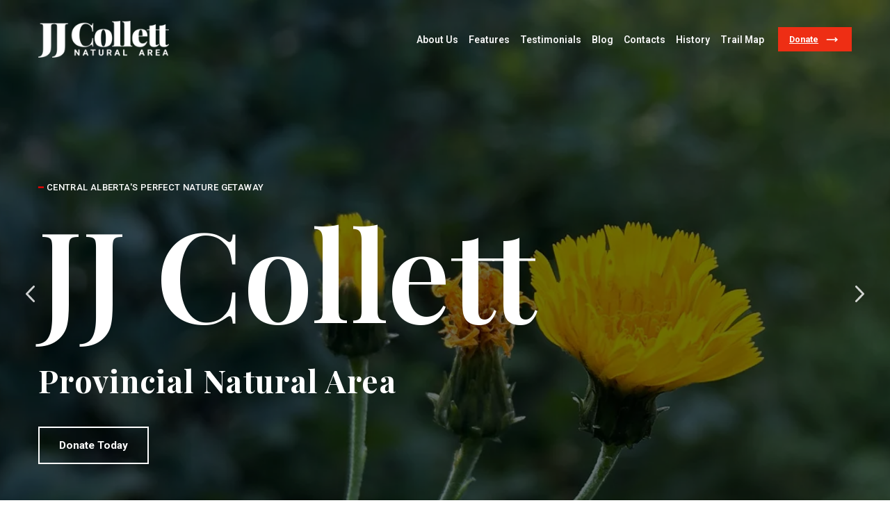

--- FILE ---
content_type: text/html; charset=utf-8
request_url: https://jjcollett.ca/
body_size: 85050
content:
<!doctype html><html lang="en" class="site-root site-root--published fonts-stage-1">
<head>
  <meta charset="UTF-8" />
  <meta name="viewport" content="width=device-width, initial-scale=1" />
  <meta property="og:type" content="website" />
  <meta property="og:url" content="https://jjcollett.ca/" />
  <meta name="color-scheme" content="light only" />
<title>JJ Collett - Home</title><meta name="generator" content="Weblium, effortless website builder" /><meta name="description" content="Discover the wild beauty of JJ Collett Provincial Natural Area. Perfect for hiking, family pictures, and scenic, like-worthy pics for your socials!" /><meta name="robots" content="index, follow" /><link rel="canonical" href="https://jjcollett.ca/" /><meta name="keywords" content="JJ Collett, Alberta, Natural Area" /><meta name="theme-color" content="#0764b7" /><meta property="og:title" content="JJ Collett - Home" /><meta property="og:description" content="Discover the wild beauty of JJ Collett Provincial Natural Area. Perfect for hiking, family pictures, and scenic, like-worthy pics for your socials!" />    <meta property="og:image" content="https://res2.weblium.site/res/654d5d58296d8d000ea31e8c/6552877a5377bb000f71932c_optimized" />
    <meta property="og:image:secure_url" content="https://res2.weblium.site/res/654d5d58296d8d000ea31e8c/6552877a5377bb000f71932c_optimized" />

  
  
  <link rel="shortcut icon" type="image/png" href="//res2.weblium.site/res/654d5d58296d8d000ea31e8c/656e46770d71b4000fd2a36d_optimized" sizes="16x16">
<link rel="shortcut icon" type="image/png" href="//res2.weblium.site/res/654d5d58296d8d000ea31e8c/656e4678ef4a87000eb66abe_optimized" sizes="32x32">
<link rel="shortcut icon" type="image/png" href="//res2.weblium.site/res/654d5d58296d8d000ea31e8c/656e467b8a9abb000e6b6fa3_optimized" sizes="96x96">
<link rel="apple-touch-icon" sizes="120x120" href="//res2.weblium.site/res/654d5d58296d8d000ea31e8c/656e467dcd856f000f2f9829_optimized">
<link rel="apple-touch-icon" sizes="180x180" href="//res2.weblium.site/res/654d5d58296d8d000ea31e8c/656e4684cd856f000f2f9855_optimized">
<link rel="apple-touch-icon" sizes="152x152" href="//res2.weblium.site/res/654d5d58296d8d000ea31e8c/656e467f8a9abb000e6b6fb9_optimized">
<link rel="apple-touch-icon" sizes="167x167" href="//res2.weblium.site/res/654d5d58296d8d000ea31e8c/656e4682cd856f000f2f983f_optimized">
<script>
window.swPromise = Promise.resolve()
if("serviceWorker" in navigator) {
  window.swPromise = new Promise(function(resolve) {
    setTimeout(resolve, 10000)
    navigator.serviceWorker.register('/sw.ef4589c10e95a79b2e129e2961fbe6c4.js').then(function(registration) {
      var interval
      interval = setInterval(function checkActive() {
        if(registration.active) {
          clearInterval(interval)
          resolve()
        }
      }, 10)
    })
  })
}
  ;(function(adata) {
  window["registerAdata"] = function registerAdata(data) {adata = Object.assign(adata, data)}
  window["getAdata"] = function getAdata() {return adata}
  })({})
  ;(function(styles) {
  window["__set_style__"] = function setStyle(id, style) {styles[id] = style}
  window["__require_style__"] = function requireStyle(id) {return styles[id]}
  })({})
  ;(function(blocks) {
  window["blockJsonp"] = function blockJsonpCallback(id, view, content) {
    blocks[id] = {
      view: view,
      content: content
    }
  }
  window["__require_block__"] = function requireBlock(deps) {
  var ReactDOM = deps.ReactDOM;
  var React = deps.React;
  var _ = deps._;
  var classNames = deps.classNames;
  var PropTypes = deps.PropTypes;
  var editorModule = deps.editorModule;
    return function (id) {
      var block = blocks[id]
      if (!block || !block.view) {
        return null
      }
      var exports = {}
      function requireStub(path) {
        if (path === 'weblium/editor') {
          return editorModule
        }
      }
      try {
        block.view(exports, requireStub, ReactDOM, React, PropTypes, _, classNames)
      } catch (e) {
        console.error('Failed to load block', {error: e.message, stack: e.stack})
      }
      return {view: exports.default, content: block.content}
    }
  }
  })({})
;(function(views) {
  window["viewJsonp"] = function viewJsonpCallback(id, view) {
    views[id] = {
      view: view,
    }
  }
  window["__require_view__"] = function requireView(deps) {
    return function (id) {
      var block = views[id]
      if (!block || !block.view) {
        return null
      }
      var exports = {}
      function requireStub(path) {}
      try {
        block.view(exports, requireStub)
      } catch (e) {
        console.error('Failed to load block', {error: e.message, stack: e.stack})
      }
      return exports.default
    }
  }
})({});
  
;(function () {
  if (typeof window.CustomEvent === "function" ) return false;
  function CV(e, p) {
    p = p || {bubbles: false, cancelable: false, detail: null};
    var evt = document.createEvent('CustomEvent');
    evt.initCustomEvent(e, p.bubbles, p.cancelable, p.detail);
    return evt;
   }
  CV.prototype = window.Event.prototype;
  window.CustomEvent = CV;
})();


if (!Element.prototype.matches) {
  Element.prototype.matches = Element.prototype.msMatchesSelector || Element.prototype.webkitMatchesSelector;
}
if (!Element.prototype.closest) {
  Element.prototype.closest = function(s) {
    var el = this;
    do {
      if (Element.prototype.matches.call(el, s)) return el;
      el = el.parentElement || el.parentNode;
    } while (el !== null && el.nodeType === 1);
    return null;
  };
}


(function() {
  if(Node.prototype.replaceChildren === undefined) {
    Node.prototype.replaceChildren = function(...args) {
      while(this.lastChild) {
       this.removeChild(this.lastChild);
      }
      if (args.length) {
        this.append(...args);
      }
    }
  }
}());


if (!window.localStorage || !window.sessionStorage) (function() {
  var Storage = function(type) {
      function createCookie(name, value, days) {
          var date, expires;
          if (days) {
              date = new Date();
              date.setTime(date.getTime() + (days * 24 * 60 * 60 * 1000));
              expires = "; expires=" + date.toGMTString();
          } else {
              expires = "";
          }
          document.cookie = name + "=" + value + expires + "; path=/";
      }
      function readCookie(name) {
          var nameEQ = name + "=",
              ca = document.cookie.split(';'),
              i, c;
          for (i = 0; i < ca.length; i++) {
              c = ca[i];
              while (c.charAt(0) == ' ') {
                  c = c.substring(1, c.length);
              }
              if (c.indexOf(nameEQ) == 0) {
                  return c.substring(nameEQ.length, c.length);
              }
          }
          return null;
      }
      function setData(data) {
          data = JSON.stringify(data);
          if (type == 'session') {
              window.name = data;
          } else {
              createCookie('localStorage', data, 365);
          }
      }
      function clearData() {
          if (type == 'session') {
              window.name = '';
          } else {
              createCookie('localStorage', '', 365);
          }
      }
      function getData() {
          var data = type == 'session' ? window.name : readCookie('localStorage');
          return data ? JSON.parse(data) : {};
      }
      var data = getData();
      function numKeys() {
          var n = 0;
          for (var k in data) {
              if (data.hasOwnProperty(k)) {
                  n += 1;
              }
          }
          return n;
      }
      return {
          clear: function() {
              data = {};
              clearData();
              this.length = numKeys();
          },
          getItem: function(key) {
              key = encodeURIComponent(key);
              return data[key] === undefined ? null : data[key];
          },
          key: function(i) {
              var ctr = 0;
              for (var k in data) {
                  if (ctr == i) return decodeURIComponent(k);
                  else ctr++;
              }
              return null;
          },
          removeItem: function(key) {
              key = encodeURIComponent(key);
              delete data[key];
              setData(data);
              this.length = numKeys();
          },
          setItem: function(key, value) {
              key = encodeURIComponent(key);
              data[key] = String(value);
              setData(data);
              this.length = numKeys();
          },
          length: 0
      };
  };
  if (!window.localStorage) window.localStorage = new Storage('local');
  if (!window.sessionStorage) window.sessionStorage = new Storage('session');
})();

!function(){"use strict";var e=function(e){e.setAttribute("rel","stylesheet"),e.setAttribute("type","text/css"),e.setAttribute("media","all"),e.setAttribute("preloaded","true"),e.removeAttribute("as")},t=function(e){var t=arguments.length>1&&void 0!==arguments[1]&&arguments[1];e.setAttribute("preloaded",t?"error":"true"),e.removeEventListener("load",window.invokePreload.onLoad),e.removeAttribute("onload"),e.removeAttribute("onerror"),e.onload=null};!function(){try{new Function("(a = 0) => a")}catch(e){return!1}}();window.invokePreload=window.invokePreload||{},invokePreload.onLoad=t,invokePreload.onScriptLoad=t,invokePreload.onScriptError=function(e){return t(e,!0)},invokePreload.onStyleLoad=function(t){return-1===[].map.call(document.styleSheets,function(e){return"all"===e.media.mediaText?e.href:null}).indexOf(t.href)&&(window.requestAnimationFrame?window.requestAnimationFrame(function(){return e(t)}):e(t)),t.removeAttribute("onload"),t}}();

var preload_polyfill=function(){"use strict";var e=function(e){e.setAttribute("rel","stylesheet"),e.setAttribute("type","text/css"),e.setAttribute("media","all"),e.setAttribute("preloaded","true"),e.removeAttribute("as")},t=function(e){var t=arguments.length>1&&void 0!==arguments[1]&&arguments[1];e.setAttribute("preloaded",t?"error":"true"),e.removeEventListener("load",window.invokePreload.onLoad),e.removeAttribute("onload"),e.removeAttribute("onerror"),e.onload=null},n=function(){try{return new Function("(a = 0) => a"),!0}catch(e){return!1}}(),r=function(n,r){if("style"===r.getAttribute("as"))return t(r),o=r,-1===[].map.call(document.styleSheets,function(e){return"all"===e.media.mediaText?e.href:null}).indexOf(o.href)&&(window.requestAnimationFrame?window.requestAnimationFrame(function(){return e(o)}):e(o)),void o.removeAttribute("onload");var o;t(r),r.dispatchEvent(new CustomEvent("load",n))},o=function(e,n){t(n,!0)},u=function(e){var t,n;(t=3e3,n=fetch(e.href,{method:"GET",mode:"cors",cache:"force-cache"}),new Promise(function(e,r){setTimeout(function(){return r(new Error("timeout"))},t),n.then(e,r)})).then(function(t){t.ok?r(null,e):o(0,e)}).catch(function(){return o(0,e)})},i=function(e){if(window.fetch)return u(e);var t=new XMLHttpRequest;t.addEventListener("load",function(n){t.status>=200&&t.status<300?r(n,e):o(0,e)}),t.open("GET",e.href,!0),t.timeout=3e3,t.send()},a=function(e){switch(e.getAttribute("as")){case"script":!function(e){"nomodule"===e.getAttribute("rel")&&e.setAttribute("rel","preload"),i(e)}(e);break;case"image":!function(e){var t=new Image;t.onload=function(t){return r(t,e)},t.onerror=function(t){return o(0,e)},t.src=e.href}(e);break;case"style":!function(e){e.onload=function(t){return r(t,e)},e.onerror=function(t){return o(0,e)},e.media="none",e.type="text/css",e.rel="stylesheet"}(e);break;case"font":!function(e){document.fonts&&e.hasAttribute("name")?new FontFace(e.getAttribute("name"),"url(".concat(e.href,")"),{weight:e.getAttribute("weight")||"normal",style:"normal"}).load(e.href).then(function(t){document.fonts.add(t),r(null,e)}).catch(function(){}):i(e)}(e);break;default:i(e)}},l=[],c=function(e){-1===l.indexOf(e.href)&&(function(e){if(("script"===e.getAttribute("as")||"worker"===e.getAttribute("as"))&&("nomodule"===e.getAttribute("rel")||e.hasAttribute("module"))){var t="nomodule"===e.getAttribute("rel");if(e.hasAttribute("module")&&!n||t&&n)return!0}return!1}(e)||(a(e),l.push(e.href)))},d=function(){var e=arguments.length>0&&void 0!==arguments[0]?arguments[0]:'link[rel="preload"]';if(window.MutationObserver){var t=new MutationObserver(function(e){return function(e){for(var t=0,n=e.length;t<n;t++)for(var r=e[t].addedNodes,o=0,u=r.length;o<u;o++){var i=r[o];"LINK"!==i.nodeName||!i.hasAttribute("rel")||"preload"!==i.getAttribute("rel")&&"nomodule"!==i.getAttribute("rel")||c(i)}}(e)}).observe(document.documentElement,{childList:!0,subtree:!0});document.addEventListener("DOMContentLoaded",function(){t&&t.disconnect()})}else var n=setInterval(function(){"complete"==document.readyState&&(clearInterval(n),s(e))},50)},s=function(){for(var e,t=function(e){for(var t=(arguments.length>1&&void 0!==arguments[1]?arguments[1]:document).querySelectorAll(e),n=[],r=[],o=0,u=t.length;o<u;++o){var i=t[o];-1===r.indexOf(i.href)&&(r.push(i.href),n.push(i))}return n}(arguments.length>0&&void 0!==arguments[0]?arguments[0]:'link[rel="preload"]');void 0!==(e=t.shift());)c(e)};return function(){try{if(!document.createElement("link").relList.supports("preload"))throw Error}catch(t){s(e='link[rel="preload"]'),d(e)}var e}()}();

var preload_polyfill_invoke=function(){"use strict";var t=function(t,e,r){var n=document.createElement("script");return n.async=e,n.onload=r,n.onerror=r,n.setAttribute("src",t.href),t.integrity&&(n.integrity=t.integrity),t.hasAttribute("crossorigin")&&n.setAttribute("crossorigin",t.getAttribute("crossorigin")),t.insertAdjacentElement?t.insertAdjacentElement("afterend",n):t.parentNode.appendChild(n),n},e=function(t){t.setAttribute("rel","stylesheet"),t.setAttribute("type","text/css"),t.setAttribute("media","all"),t.setAttribute("preloaded","true"),t.removeAttribute("as")},r=function(t){return-1===[].map.call(document.styleSheets,function(t){return"all"===t.media.mediaText?t.href:null}).indexOf(t.href)&&(window.requestAnimationFrame?window.requestAnimationFrame(function(){return e(t)}):e(t)),t.removeAttribute("onload"),t},n=function(){try{return new Function("(a = 0) => a"),!0}catch(t){return!1}}(),i=function(t){if(("script"===t.getAttribute("as")||"worker"===t.getAttribute("as"))&&("nomodule"===t.getAttribute("rel")||t.hasAttribute("module"))){var e="nomodule"===t.getAttribute("rel");if(t.hasAttribute("module")&&!n||e&&n)return!0}return!1},o=function(t){for(var e=(arguments.length>1&&void 0!==arguments[1]?arguments[1]:document).querySelectorAll(t),r=[],n=[],i=0,o=e.length;i<o;++i){var u=e[i];-1===n.indexOf(u.href)&&(n.push(u.href),r.push(u))}return r},u=!0,s=function e(r,n,i){"true"===r.getAttribute("preloaded")?t(r,n,i):"error"===r.getAttribute("preloaded")?i():setTimeout(function(){e(r,n,i)},10)},a=function(){window.performance&&window.performance.now};document.addEventListener("DOMContentLoaded",function(){a();for(var t,e=o("link[rel='preload'][as='script']"),r=[],n=[];void 0!==(t=e.shift());)i(t)||(t.hasAttribute("critical")?r.push(t):n.push(t));u=0===r.length,function(t){for(var e=[];t.length;)e.push(new Promise(function(e){s(t.shift(),!1,e)}));return Promise.all(e)}(r).then(function(){return function(t){for(var e=[];t.length;)e.push(new Promise(function(e){s(t.shift(),u,e)}));return Promise.all(e)}(n)}).then(function(){document.dispatchEvent(new CustomEvent("AllScriptsExecuted")),a()})});return function(e){for(var n,u=o("link[rel='preload']",e);void 0!==(n=u.shift());)"script"===n.getAttribute("as")?i(n)||t(n,!1):"style"===n.getAttribute("as")&&r(n)}}();

  </script>
  <link rel="preload" href="/site/68f130249912b289f6ba3248/google-fonts-5c2dfa623dbc4a0023e12261.css" as="style" importance="high"  />
  <link rel="stylesheet" href="/site/68f130249912b289f6ba3248/google-fonts-5c2dfa623dbc4a0023e12261.css" />
  <link rel="preload" href="/site/68f130249912b289f6ba3248/core-theme-5c2dfa623dbc4a0023e12261.css" as="style" />
  <style type="text/css">
    a,abbr,acronym,address,applet,article,aside,audio,b,big,blockquote,body,canvas,caption,center,cite,code,dd,del,details,dfn,div,dl,dt,embed,fieldset,figcaption,figure,footer,form,h1,h2,h3,h4,h5,h6,header,hgroup,html,i,iframe,img,ins,kbd,label,legend,li,mark,menu,nav,object,ol,output,p,pre,q,ruby,s,samp,section,small,span,strike,strong,sub,summary,sup,table,tbody,td,tfoot,th,thead,time,tr,tt,u,ul,var,video{margin:0;padding:0;border:0;font-size:100%;font:inherit;vertical-align:baseline}em{margin:0;padding:0;border:0;font-size:100%;vertical-align:baseline}article,aside,details,figcaption,figure,footer,header,hgroup,menu,nav,section{display:block}body{line-height:1}ol,ul{list-style:none}blockquote,q{quotes:none}blockquote:after,blockquote:before,q:after,q:before{content:"";content:none}table{border-collapse:collapse;border-spacing:0}html{width:100%;overflow-x:hidden;-webkit-font-smoothing:antialiased;-moz-osx-font-smoothing:grayscale}*,:after,:before,html{-webkit-box-sizing:border-box;-moz-box-sizing:border-box;box-sizing:border-box}button{background:none;border:0;margin:0;padding:0;font-size:inherit;font-family:inherit}.slick-track:after,.slick-track:before{content:"";display:table;clear:both}img:not([src]){visibility:hidden}img[src]{background-color:transparent!important}
    /*--vars-start--*/:root{--w-accordion-offset: 30px;--w-accordion-padding: 20px}:root{--w-apps-buttons-border-color: #a6a6a6;--w-apps-buttons-padding-top-as: 33.3333%;--w-apps-buttons-padding-top-gp: 29.5496%;--w-apps-buttons-padding-top-as-fre: 31.496%;--w-apps-buttons-padding-top-as-tur: 26.4901%;--w-apps-buttons-padding-top-as-chi: 36.6972%;--w-apps-buttons-sm-max-width-as: 120px;--w-apps-buttons-sm-max-width-gp: 135px;--w-apps-buttons-sm-max-width-as-fre: 127px;--w-apps-buttons-sm-max-width-as-tur: 151px;--w-apps-buttons-sm-max-width-as-chi: 109px;--w-apps-buttons-sm-border-radius: 5px;--w-apps-buttons-offset: 35px;--w-apps-buttons-md-max-width-as: 120px;--w-apps-buttons-lg-max-width-as: 150px;--w-apps-buttons-md-max-width-gp: 135px;--w-apps-buttons-lg-max-width-gp: 169px;--w-apps-buttons-sm-max-width-as-fre: 127px;--w-apps-buttons-md-max-width-as-fre: 127px;--w-apps-buttons-lg-max-width-as-fre: 159px;--w-apps-buttons-sm-max-width-as-tur: 151px;--w-apps-buttons-md-max-width-as-tur: 151px;--w-apps-buttons-lg-max-width-as-tur: 189px;--w-apps-buttons-sm-max-width-as-chi: 109px;--w-apps-buttons-md-max-width-as-chi: 109px;--w-apps-buttons-lg-max-width-as-chi: 136px;--w-apps-buttons-sm-border-radius: 5px;--w-apps-buttons-md-border-radius: 5px;--w-apps-buttons-lg-border-radius: 5px}@media (min-width: 480px){:root:not(.disable-media-queries){--w-apps-buttons-md-max-width-as: 150px;--w-apps-buttons-lg-max-width-as: 180px;--w-apps-buttons-md-max-width-gp: 169px;--w-apps-buttons-lg-max-width-gp: 203px;--w-apps-buttons-md-max-width-as-fre: 159px;--w-apps-buttons-lg-max-width-as-fre: 191px;--w-apps-buttons-md-max-width-as-tur: 189px;--w-apps-buttons-lg-max-width-as-tur: 227px;--w-apps-buttons-md-max-width-as-chi: 136px;--w-apps-buttons-lg-max-width-as-chi: 164px}}@media (min-width: 0px){.html-editor-md,.html-editor{--w-apps-buttons-md-max-width-as: 150px;--w-apps-buttons-lg-max-width-as: 180px;--w-apps-buttons-md-max-width-gp: 169px;--w-apps-buttons-lg-max-width-gp: 203px;--w-apps-buttons-md-max-width-as-fre: 159px;--w-apps-buttons-lg-max-width-as-fre: 191px;--w-apps-buttons-md-max-width-as-tur: 189px;--w-apps-buttons-lg-max-width-as-tur: 227px;--w-apps-buttons-md-max-width-as-chi: 136px;--w-apps-buttons-lg-max-width-as-chi: 164px}}@media (min-width: 768px){:root:not(.disable-media-queries){--w-apps-buttons-md-border-radius: 7px;--w-apps-buttons-lg-border-radius: 8px}}@media (min-width: 0px){.html-editor-md,.html-editor{--w-apps-buttons-md-border-radius: 7px;--w-apps-buttons-lg-border-radius: 8px}}@media (min-width: 992px){:root:not(.disable-media-queries){--w-apps-buttons-offset: 40px}}@media (min-width: 0px){.html-editor{--w-apps-buttons-offset: 40px}}:root{--w-gap: 15px}:root{--w-base-v-space: 4px;--w-base-h-space: 5px;--w-v-spacer1: calc(var(--w-base-v-space) * 1);--w-v-spacer2: calc(var(--w-base-v-space) * 2);--w-v-spacer3: calc(var(--w-base-v-space) * 3);--w-v-spacer4: calc(var(--w-base-v-space) * 5);--w-v-spacer5: calc(var(--w-base-v-space) * 8);--w-v-spacer6: calc(var(--w-base-v-space) * 12);--w-v-spacer7: calc(var(--w-base-v-space) * 15);--w-h-spacer1: calc(var(--w-base-h-space) * 1);--w-h-spacer2: calc(var(--w-base-h-space) * 2);--w-h-spacer3: calc(var(--w-base-h-space) * 4);--w-h-spacer4: calc(var(--w-base-h-space) * 8)}:root{--w-hero-title-offset: 35px;--w-title-offset: 25px;--w-subtitle-offset: 25px;--w-heading-offset: 20px;--w-subheading-offset: 25px;--w-heading-lg-offset: 25px;--w-caption-offset: 20px;--w-body-offset: 20px;--w-small-offset: 20px;--w-quote-offset: 20px;--w-hero-title-h-offset: 15px;--w-title-h-offset: 5px;--w-subtitle-h-offset: 15px;--w-heading-h-offset: 15px;--w-subheading-h-offset: 15px;--w-heading-lg-h-offset: 15px;--w-caption-h-offset: 10px;--w-body-h-offset: 10px;--w-small-h-offset: 10px;--w-quote-h-offset: 10px}@media (min-width: 992px){:root:not(.disable-media-queries){--w-hero-title-offset: 40px}}@media (min-width: 0px){.html-editor{--w-hero-title-offset: 40px}}:root{--w-layout-item-top-offset: calc(var(--w-gap) * 2);--w-layout-gap: var(--w-gap)}:root{--w-btns-group-item-offset: 20px;--w-btns-group-offset: 35px}@media (min-width: 992px){:root:not(.disable-media-queries){--w-btns-group-offset: 40px}}@media (min-width: 0px){.html-editor,.html-editor-lg{--w-btns-group-offset: 40px}}:root{--w-socials-top-offset: 30px;--w-socials-h-offset: 15px;--w-socials-bottom-offset: 30px}:root{--w-list-item-v-offset: 30px;--w-list-item-h-offset: 30px;--w-list-item-v-padding: 15px;--w-list-item-h-padding: 15px}:root{--w-list-with-media-offset: 30px;--w-list-with-media-padding: 20px}:root{--ui-content-gutter-1200: 15px;--w-content-container-size: 1200px;--w-content-gutter: var(--ui-content-gutter-320)}@media (min-width: 480px){:root:not(.disable-media-queries){--w-content-gutter: var(--ui-content-gutter-480)}}@media (min-width: 0px){.html-editor-xs{--w-content-gutter: var(--ui-content-gutter-480)}}@media (min-width: 768px){:root:not(.disable-media-queries){--w-content-gutter: var(--ui-content-gutter-768)}}@media (min-width: 0px){.html-editor-md{--w-content-gutter: var(--ui-content-gutter-768)}}@media (min-width: 992px){:root:not(.disable-media-queries){--w-content-gutter: var(--ui-content-gutter-992)}}@media (min-width: 1280px){:root:not(.disable-media-queries){--w-content-gutter: var(--ui-content-gutter-1200)}}@media (min-width: 0px){.html-editor,.html-editor-lg{--w-content-gutter: var(--ui-content-gutter-1200)}}:root{--w-section-vertical-s-offset: 20px;--w-section-basement-offset: 30px;--w-section-vertical-offset: 90px;--w-section-vertical-xxl-offset: 130px;--w-section-header-offset: 45px;--w-section-footer-offset: 50px}@media (min-width: 768px){:root:not(.disable-media-queries){--w-section-vertical-offset: 95px;--w-section-vertical-xxl-offset: 250px;--w-section-header-offset: 45px;--w-section-footer-offset: 50px}}@media (min-width: 0px){.html-editor-md{--w-section-vertical-offset: 95px;--w-section-vertical-xxl-offset: 250px;--w-section-header-offset: 45px;--w-section-footer-offset: 50px}}@media (min-width: 992px){:root:not(.disable-media-queries){--w-section-vertical-offset: 100px;--w-section-vertical-xxl-offset: 250px;--w-section-header-offset: 50px;--w-section-footer-offset: 55px}}@media (min-width: 0px){.html-editor{--w-section-vertical-offset: 100px;--w-section-vertical-xxl-offset: 250px;--w-section-header-offset: 50px;--w-section-footer-offset: 55px}}:root{--w-image-offset: 20px;--w-image-mask-sm-width: 70px;--w-image-mask-sm-height: 70px;--w-image-mask-md-width: 70px;--w-image-mask-md-height: 70px;--w-image-mask-lg-width: 120px;--w-image-mask-lg-height: 120px}@media (min-width: 768px){:root:not(.disable-media-queries){--w-image-aspect-ratio: 56.25%;--w-image-mask-md-width: 120px;--w-image-mask-md-height: 120px;--w-image-mask-lg-width: 170px;--w-image-mask-lg-height: 170px}}@media (min-width: 0px){.html-editor,.html-editor-md{--w-image-aspect-ratio: 56.25%;--w-image-mask-md-width: 120px;--w-image-mask-md-height: 120px;--w-image-mask-lg-width: 170px;--w-image-mask-lg-height: 170px}}:root{--w-quote-offset: 30px;--w-quote-gap: 20px}:root{--w-logo-offset: 30px;--w-slogan-offset: 5px}:root{--w-nav-offset: 30px;--w-nav-item-gap: 15px;--w-nav-item-top-offset: 10px;--w-nav-item-column-gap: 10px;--w-nav-item-column-offset: 20px}:root{--w-burger-padding: 12px 8px;--w-burger-width: 24px;--w-burger-height: 16px;--w-burger-line-size: 2px;--w-burger-line-pos-transform: translateY(7px) rotate(45deg);--w-burger-line-neg-transform: translateY(-7px) rotate(-45deg)}:root{--w-icon-panel-inner-offset: 0}:root:not(.disable-media-queries){--w-icon-panel-sm-width: 50px;--w-icon-panel-sm-height: 50px;--w-icon-panel-width: 50px;--w-icon-panel-height: 50px;--w-icon-panel-xl-width: 70px;--w-icon-panel-xl-height: 70px}@media (min-width: 0px){.html-editor-xs{--w-icon-panel-sm-width: 50px;--w-icon-panel-sm-height: 50px;--w-icon-panel-width: 50px;--w-icon-panel-height: 50px;--w-icon-panel-xl-width: 70px;--w-icon-panel-xl-height: 70px}}@media (min-width: 768px){:root:not(.disable-media-queries){--w-icon-panel-sm-width: 50px;--w-icon-panel-sm-height: 50px;--w-icon-panel-width: 70px;--w-icon-panel-height: 70px;--w-icon-panel-xl-width: 100px;--w-icon-panel-xl-height: 100px}}@media (min-width: 0px){.html-editor,.html-editor-md{--w-icon-panel-sm-width: 50px;--w-icon-panel-sm-height: 50px;--w-icon-panel-width: 70px;--w-icon-panel-height: 70px;--w-icon-panel-xl-width: 100px;--w-icon-panel-xl-height: 100px}}:root{--w-icon-width: 24px;--w-icon-height: 24px;--w-icon-offset: 20px;--w-icon-h-offset: 10px;--w-icon-sm-inner-offset: 12px;--w-icon-inner-offset: 12px;--w-icon-numbers-inner-offset: 5px;--w-icon-xl-inner-offset: 15px}@media (min-width: 768px){:root:not(.disable-media-queries){--w-icon-inner-sm-offset: 12px;--w-icon-inner-offset: 15px;--w-icon-xl-inner-offset: 20px}}@media (min-width: 0px){.html-editor,.html-editor-md{--w-icon-inner-sm-offset: 12px;--w-icon-inner-offset: 15px;--w-icon-xl-inner-offset: 20px}}:root{--w-icon-numbers-sm-inner-offset: 4px}:root:not(.disable-media-queries){--w-icon-numbers-xl-inner-offset: 8px;--w-icon-numbers-inner-offset: 4px}@media (min-width: 0px){.html-editor-xs{--w-icon-numbers-xl-inner-offset: 8px;--w-icon-numbers-inner-offset: 4px}}@media (min-width: 768px){:root:not(.disable-media-queries){--w-icon-numbers-xl-inner-offset: 10px;--w-icon-numbers-inner-offset: 8px}}@media (min-width: 0px){.html-editor,.html-editor-md{--w-icon-numbers-xl-inner-offset: 10px;--w-icon-numbers-inner-offset: 8px}}:root{--w-map-wrapper-height: 450px;--w-map-wrapper-offset: 30px}:root:not(.disable-media-queries){--w-counter-font-size: 24px;--w-counter-xl-font-size: 30px}@media (min-width: 0px){.html-editor-xs{--w-counter-font-size: 24px;--w-counter-xl-font-size: 30px}}@media (min-width: 768px){:root:not(.disable-media-queries){--w-counter-font-size: 30px;--w-counter-xl-font-size: 44px}}@media (min-width: 0px){.html-editor,.html-editor-md{--w-counter-font-size: 30px;--w-counter-xl-font-size: 44px}}:root{--w-contacts-list-offset: 30px;--w-contacts-list-item-v-offset: 16px;--w-contacts-list-element-v-offset: 5px}:root{--w-icon-list-width: 20px;--w-icon-list-height: 20px;--w-icon-list-offset: 20px;--w-icon-list-item-offset: 16px;--w-icon-list-item-h-offset: 24px}:root{--w-follow-us-offset: 15px}:root{--w-form-offset: 32px;--w-text-area-height: 150px;--w-form-field-offset: 24px;--w-form-button-offset: 56px;--w-form-input-offset: 12px;--w-form-description-offset: 4px;--w-form-multiple-group-offset: 12px;--w-form-multiple-item-offset: 12px}:root{--w-captions-group-offset: 15px;--w-captions-group-item-offset: 5px;--w-captions-group-separator-width: 1px}:root{--w-user-message-offset: 20px;--w-user-photo-size: 70px}:root{--w-grid-item-top-offset: 30px;--w-grid-gap: 30px;--w-100vw: 100vw;--w-grid-container-size-md: calc(
    var(--w-100vw) + var(--w-grid-gap) - var(--ui-content-gutter-768) * 2
  );--w-grid-container-size-xl: calc(
    var(--w-content-container-size) + var(--w-grid-gap) -
    var(--ui-content-gutter-1200) * 2
  );--w-grid-container-size-lg: var(--w-grid-container-size-xl)}:root:not(.disable-media-queries){--w-100vw: 100vw}.html-editor-xs,.html-editor-md{--w-100vw: var(--w-editor-width)}:root:not(.disable-media-queries){--w-grid-item-v-padding: 31px;--w-grid-item-h-padding: 27px}@media (min-width: 0px){.html-editor-xs{--w-grid-item-v-padding: 31px;--w-grid-item-h-padding: 27px}}@media (min-width: 768px){:root:not(.disable-media-queries){--w-grid-item-v-padding: 34px;--w-grid-item-h-padding: 28px}}@media (min-width: 0px){.html-editor-md{--w-grid-item-v-padding: 34px;--w-grid-item-h-padding: 28px}}@media (min-width: 992px){:root:not(.disable-media-queries){--w-grid-item-v-padding: 40px;--w-grid-item-h-padding: 30px}}@media (min-width: 0px){.html-editor,.html-editor-lg{--w-grid-item-v-padding: 40px;--w-grid-item-h-padding: 30px}}:root{--w-divider-component-offset: 0px}:root{--w-gallery-offset: 30px}:root{--w-image-with-hover-offset: 20px;--w-image-with-hover-button-offset: var(--w-btns-group-offset)}:root{--w-try-it-free-offset: 32px;--w-try-it-free-input-offset-sm: 8px;--w-try-it-free-input-offset-md: 8px;--w-try-it-free-input-offset-lg: 12px}:root{--w-language-offset: 20px}:root{--w-order-summary-offset: 24px}


/*--vars-end--*/

.media-placeholder_1Ay{display:flex!important;position:absolute;height:100%;top:0;right:0;bottom:0;left:0;justify-content:center!important;align-items:center;overflow:hidden}.icon_1X9{height:calc(100% - 160px);min-height:50px;max-height:140px}.ai-visual-container_3T8{position:absolute;top:5px;right:5px;z-index:2}.ai-visual-button_vk_{display:flex;padding:8px 12px;border-radius:4px;border:0;box-shadow:0 2px 4px 0 rgba(33,39,54,.16);-webkit-user-select:none;-moz-user-select:none;user-select:none}.ai-visual-button-image_1V1{width:24px;height:24px}.ai-visual-button-label_Uim{font-size:14px;font-weight:600;line-height:20px;color:var(--brand)}.ai-visual-button_vk_:hover{box-shadow:0 0 1px 0 rgba(33,39,54,.04)}
a,abbr,acronym,address,applet,article,aside,audio,b,big,blockquote,body,canvas,caption,center,cite,code,dd,del,details,dfn,div,dl,dt,embed,fieldset,figcaption,figure,footer,form,h1,h2,h3,h4,h5,h6,header,hgroup,html,i,iframe,img,ins,kbd,label,legend,li,mark,menu,nav,object,ol,output,p,pre,q,ruby,s,samp,section,small,span,strike,strong,sub,summary,sup,table,tbody,td,tfoot,th,thead,time,tr,tt,u,ul,var,video{margin:0;padding:0;border:0;font-size:100%;font:inherit;vertical-align:baseline}em{margin:0;padding:0;border:0;font-size:100%;vertical-align:baseline}article,aside,details,figcaption,figure,footer,header,hgroup,menu,nav,section{display:block}blockquote,q{quotes:none}blockquote:after,blockquote:before,q:after,q:before{content:""}table{border-collapse:collapse;border-spacing:0}*,:after,:before{box-sizing:border-box}button{margin:0;padding:0;background:none;border:0;font-size:inherit;font-family:inherit}html{font-size:var(--font-base-size);font-family:var(--font-family);line-height:var(--line-height-base);color:var(--ink);-webkit-font-smoothing:antialiased;-moz-osx-font-smoothing:grayscale}body,html{margin:0}button,figure,iframe{margin:0;padding:0;background:none;border:0;cursor:pointer;border-radius:0;font-size:inherit;outline:none}input{border:0;box-shadow:none}input:focus{outline:none}h1,h2,h3,h4,h5,h6,p{margin:0;padding:0}input:-webkit-autofill,input:-webkit-autofill:focus input:-webkit-autofill,input:-webkit-autofill:hover,select:-webkit-autofill,select:-webkit-autofill:focus,select:-webkit-autofill:hover,textarea:-webkit-autofill,textarea:-webkit-autofill:hover textarea:-webkit-autofill:focus{-webkit-text-fill-color:var(--ink);-webkit-box-shadow:0 0 0 1000px transparent inset;-webkit-transition:background-color 5000s ease-in-out 0s;transition:background-color 5000s ease-in-out 0s}ol,ul{margin:0;padding:0;list-style:none}

.collection{position:relative}
.social-icons-container_mJW{display:flex;position:relative;font-size:0}.social-icons_3iz{display:inline-block}.social-icons_icon_3o6{display:block;position:relative}.social-icons_icon_3o6 .wrapper_3w9{width:100%;height:100%}
.loading-overlay__wrapper_2Cx{transition:opacity .2s ease-in}.loading-overlay__wrapper_2Cx,.spinner_2lF{position:fixed;z-index:var(--max-index)}.spinner_2lF{top:0;right:0;bottom:0;left:0;opacity:1}.spinner--offset-top_3iT{padding-top:48px;background-color:hsla(0,0%,100%,.8)}.spinner--offset-top_3iT .spinner__svg_308{margin-top:-48px}.spinner--solid_2sM .spinner__wrapper_cFj{background-color:#fff}.spinner--absolute_2HZ{position:absolute}.spinner--z-auto_2nN{z-index:auto}.spinner--transparent_21Y .spinner__wrapper_cFj{background-color:transparent}.spinner__wrapper_cFj{display:flex;width:100%;height:100%;justify-content:center;background-color:hsla(0,0%,100%,.8);align-items:center}.spinner__svg_308{width:50px;height:50px;animation:rotate_2G9 .9s linear infinite}.spinner__path_3gH{stroke:#bfd2ff;stroke-linecap:round;stroke-width:3px;stroke-dasharray:46}@keyframes rotate_2G9{to{transform:rotate(1turn)}}
.svgIcon_2Cq{max-width:100%}.innerFill_U0E .outline_28N{fill:currentColor;transition:.3s}.innerFill_U0E .outline_28N.originalInstagram_3BK{fill:url(#instagramGradient)}.innerFill_U0E .outline_28N.instagramMask_2YO{fill:url(#instagramGradientHover);opacity:0;transition:.3s}.innerFill_U0E .logo_2cS{fill:var(--si-icon-color,currentColor);transition:.3s}.innerFill_U0E .logo_2cS.originalLogo_5HJ{fill:currentColor}.innerFill_U0E .logo_2cS.originalInstagram_3BK{fill:url(#instagramGradient)}.innerFill_U0E .logo_2cS.instagramMask_2YO{fill:url(#instagramGradientHover);opacity:0;transition:.3s}.innerFill_U0E .whiteLogo_1Gw{fill:var(--si-icon-color,#fff);transition:.3s}.innerFill_U0E .whiteLogo_1Gw.originalInstagram_3BK{stroke:url(#instagramGradient)}.innerFill_U0E:hover{color:currentColor}.innerFill_U0E:hover .logo_2cS.instagramMask_2YO,.innerFill_U0E:hover .outline_28N.instagramMask_2YO{transition:.3s;fill:url(#instagramGradientHover);opacity:1}.innerFill_U0E:hover .logo_2cS{fill:var(--si-icon-hover-color,currentColor)}.innerFill_U0E.originalBehance_2xn:hover .originalLogo_5HJ.logo_2cS,.innerFill_U0E.originalBehance_2xn:hover .outline_28N{fill:#0050e3}.innerFill_U0E.originalFacebook_2EC.darkTheme_2Xq:hover .originalLogo_5HJ.logo_2cS,.innerFill_U0E.originalFacebook_2EC.darkTheme_2Xq:hover .outline_28N,.innerFill_U0E.originalMessenger_2i6.darkTheme_2Xq:hover .originalLogo_5HJ.logo_2cS,.innerFill_U0E.originalMessenger_2i6.darkTheme_2Xq:hover .outline_28N{fill:#e6e6e6}.innerFill_U0E.originalDribble_3S7:hover .originalLogo_5HJ.logo_2cS,.innerFill_U0E.originalDribble_3S7:hover .outline_28N{fill:#e51e6b}.innerFill_U0E.originalFacebook_2EC:hover .originalLogo_5HJ.logo_2cS,.innerFill_U0E.originalFacebook_2EC:hover .outline_28N{fill:#4d70ba}.innerFill_U0E.originalMessenger_2i6:hover .originalLogo_5HJ.logo_2cS,.innerFill_U0E.originalMessenger_2i6:hover .outline_28N{fill:#339dff}.innerFill_U0E.originalGooglePlus_11G:hover .originalLogo_5HJ.logo_2cS,.innerFill_U0E.originalGooglePlus_11G:hover .outline_28N{fill:#e47364}.innerFill_U0E.originalLinkedin_3Hu:hover .originalLogo_5HJ.logo_2cS,.innerFill_U0E.originalLinkedin_3Hu:hover .outline_28N{fill:#0099e8}.innerFill_U0E.originalPinterest_1Kn:hover .originalLogo_5HJ.logo_2cS,.innerFill_U0E.originalPinterest_1Kn:hover .outline_28N{fill:#ee0a23}.innerFill_U0E.originalSlack_7sJ:hover .originalLogo_5HJ.logo_2cS,.innerFill_U0E.originalSlack_7sJ:hover .outline_28N{fill:#2d8968}.innerFill_U0E.originalTelegram_A4c:hover .originalLogo_5HJ.logo_2cS,.innerFill_U0E.originalTelegram_A4c:hover .outline_28N{fill:#0af}.innerFill_U0E.originalVk_2L2:hover .originalLogo_5HJ.logo_2cS,.innerFill_U0E.originalVk_2L2:hover .outline_28N{fill:#7a99bf}.innerFill_U0E.originalVk_2L2.darkTheme_2Xq:hover .originalLogo_5HJ.logo_2cS,.innerFill_U0E.originalVk_2L2.darkTheme_2Xq:hover .outline_28N{fill:#e6e6e6}.innerFill_U0E.originalTripadvisor_9UJ:hover .originalLogo_5HJ.logo_2cS,.innerFill_U0E.originalTripadvisor_9UJ:hover .outline_28N{fill:#00e2ae}.innerFill_U0E.originalTumblr_KYg:hover .originalLogo_5HJ.logo_2cS,.innerFill_U0E.originalTumblr_KYg:hover .outline_28N{fill:#465f7e}.innerFill_U0E.originalTumblr_KYg.darkTheme_2Xq:hover .originalLogo_5HJ.logo_2cS,.innerFill_U0E.originalTumblr_KYg.darkTheme_2Xq:hover .outline_28N{fill:#e6e6e6}.innerFill_U0E.originalTwitter_3xi:hover .originalLogo_5HJ.logo_2cS,.innerFill_U0E.originalTwitter_3xi:hover .outline_28N{fill:#2795e9}.innerFill_U0E.originalTwitterX_1tz:hover .originalLogo_5HJ.logo_2cS,.innerFill_U0E.originalTwitterX_1tz:hover .outline_28N{fill:#162221}.innerFill_U0E.originalYoutube_2OU:hover .originalLogo_5HJ.logo_2cS,.innerFill_U0E.originalYoutube_2OU:hover .outline_28N{fill:#e23e3d}.innerFill_U0E.originalVimeo_3Sf:hover .originalLogo_5HJ.logo_2cS,.innerFill_U0E.originalVimeo_3Sf:hover .outline_28N{fill:#2a413f}.innerFill_U0E.originalVimeo_3Sf.darkTheme_2Xq:hover .originalLogo_5HJ.logo_2cS,.innerFill_U0E.originalVimeo_3Sf.darkTheme_2Xq:hover .outline_28N{fill:#1295bf}.innerFill_U0E.originalMedium_3e5:hover .originalLogo_5HJ.logo_2cS,.innerFill_U0E.originalMedium_3e5:hover .outline_28N{fill:#474747}.innerFill_U0E.originalMedium_3e5.darkTheme_2Xq:hover .originalLogo_5HJ.logo_2cS,.innerFill_U0E.originalMedium_3e5.darkTheme_2Xq:hover .outline_28N{fill:#e6e6e6}.innerFill_U0E.originalYelp_1p9:hover .originalLogo_5HJ.logo_2cS,.innerFill_U0E.originalYelp_1p9:hover .outline_28N{fill:#7e0404}.innerFill_U0E.originalTwitch_2UU:hover .originalLogo_5HJ.logo_2cS,.innerFill_U0E.originalTwitch_2UU:hover .outline_28N{fill:#7d5abe}.innerFill_U0E.originalPhone_2ji:hover .originalLogo_5HJ.logo_2cS,.innerFill_U0E.originalPhone_2ji:hover .outline_28N{fill:#4d8643}.innerFill_U0E.originalEmail_2uz:hover .originalLogo_5HJ.logo_2cS,.innerFill_U0E.originalEmail_2uz:hover .outline_28N{fill:#487efc}.innerFill_U0E.originalSnapchat_24s:hover .originalLogo_5HJ.logo_2cS,.innerFill_U0E.originalSnapchat_24s:hover .outline_28N{fill:#ccca00}.innerFill_U0E.originalSkype_4Rw:hover .originalLogo_5HJ.logo_2cS,.innerFill_U0E.originalSkype_4Rw:hover .outline_28N{fill:#008abd}.innerFill_U0E.originalViber_3Hu:hover .originalLogo_5HJ.logo_2cS,.innerFill_U0E.originalViber_3Hu:hover .outline_28N{fill:#a780c7}.innerFill_U0E.originalWhatsapp_1UO:hover .originalLogo_5HJ.logo_2cS,.innerFill_U0E.originalWhatsapp_1UO:hover .outline_28N{fill:#1da851}.innerFill_U0E.originalSoundcloud_17F:hover .originalLogo_5HJ.logo_2cS,.innerFill_U0E.originalSoundcloud_17F:hover .outline_28N{fill:#cc6d00}.innerFill_U0E.originalInstagramLogo_2or .logo_2cS{opacity:1;transition:opacity .3s;fill:url(#instagramGradient)}.innerFill_U0E.originalInstagramLogo_2or .logo-hover_1Bk{transition:opacity .3s;fill:url(#instagramGradientHover);opacity:0}.innerFill_U0E.originalInstagramLogo_2or:hover .logo_2cS{transition:opacity .3s;opacity:0}.innerFill_U0E.originalInstagramLogo_2or:hover .logo-hover_1Bk{opacity:1}.innerFill_U0E.originalInstagram_3BK .outline_28N{transition:opacity .3s;fill:url(#instagramGradient)}.innerFill_U0E.originalInstagram_3BK .instagramMask_2YO,.innerFill_U0E.originalInstagram_3BK .logo-hover_1Bk{transition:opacity .3s;fill:url(#instagramGradientHover);opacity:0}.innerFill_U0E.originalInstagram_3BK:hover .outline_28N{opacity:0}.innerFill_U0E.originalInstagram_3BK:hover .instagramMask_2YO,.innerFill_U0E.originalInstagram_3BK:hover .logo-hover_1Bk{opacity:1}.noFill_1L9 .logo_2cS{fill:var(--si-icon-color,currentColor);transition:.3s}.noFill_1L9 .logo_2cS.originalInstagram_3BK{fill:url(#instagramGradient)}.noFill_1L9 .border_3Tk{fill:var(--si-border-color,currentColor)}.noFill_1L9 .border_3Tk.originalInstagram_3BK{stroke:url(#instagramGradient)}.noFill_1L9 .outline_28N{fill:transparent;transition:.3s}.noFill_1L9 .instagramMask_2YO{fill:url(#instagramGradient);opacity:0;transition:.3s}.noFill_1L9 .whiteLogo_1Gw{fill:transparent;stroke:var(--si-border-color,currentColor);stroke-width:.5px;transition:.3s}.noFill_1L9 .whiteLogo_1Gw.instagramMask_2YO{fill:url(#instagramGradient);opacity:0}.noFill_1L9.originalInstagram_3BK .whiteLogo_1Gw{stroke:url(#instagramGradient)}.noFill_1L9:hover .outline_28N{fill:var(--si-border-color,currentColor)}.noFill_1L9:hover .instagramMask_2YO{opacity:1;transition:.3s}.noFill_1L9:hover .whiteLogo_1Gw{fill:var(--si-border-color,currentColor);transition:.3s}.noFill_1L9:hover .logo_2cS{fill:transparent!important;transition:.3s;stroke-width:0}.noFill_1L9.originalInstagram_3BK:hover .outline_28N{fill:url(#instagramGradient)}.noFill_1L9.originalInstagram_3BK:hover .instagramMask_2YO{transition:opacity .3s;fill:url(#instagramGradient);opacity:1}.draggable_icon .snapchat_2tn{stroke:#000}
.iconElement_3D2{display:block;position:relative;align-items:center;justify-content:center}.iconElement_3D2,.iconElement__inner_2iN{height:100%;max-width:100%}.iconElement_3D2 svg{max-width:100%;max-height:100%;fill:currentColor}.iconElement_3D2 img{display:block;height:100%;max-width:100%;margin:auto}.icon_2Tz{position:relative}.ui-icon_2oI{color:var(--ui-block-title-color)}.ui-icon--light_HAb{color:var(--ui-block-title-color-light)}
.action_1-Z{text-decoration:none}.numbers_1Dc .text-wrapper_38Y{display:flex;width:100%;height:100%;align-items:center;overflow:hidden}.numbers_1Dc .text_1-q{width:100%}.page-editor-md .numbers--sm_2Sz .text_1-q{font-size:var(--ui-text-size)!important}@media (min-width:768px) and (max-width:991px){:root:not(.disable-media-queries) .numbers--sm_2Sz .text_1-q{font-size:var(--ui-text-size)!important}}.page-editor-xs .numbers--sm_2Sz .text_1-q{font-size:var(--ui-text-size-mobile)!important}@media (max-width:767px){:root:not(.disable-media-queries) .numbers--sm_2Sz .text_1-q{font-size:var(--ui-text-size-mobile)!important}}.page-editor-md .numbers--md_3IY .text_1-q{font-size:var(--ui-subheading-size)!important}@media (min-width:768px) and (max-width:991px){:root:not(.disable-media-queries) .numbers--md_3IY .text_1-q{font-size:var(--ui-subheading-size)!important}}.page-editor-xs .numbers--md_3IY .text_1-q{font-size:var(--ui-subheading-size-mobile)!important}@media (max-width:767px){:root:not(.disable-media-queries) .numbers--md_3IY .text_1-q{font-size:var(--ui-subheading-size-mobile)!important}}.page-editor-md .numbers--xl_1qF .text_1-q{font-size:var(--ui-heading-size)!important}@media (min-width:768px) and (max-width:991px){:root:not(.disable-media-queries) .numbers--xl_1qF .text_1-q{font-size:var(--ui-heading-size)!important}}.page-editor-xs .numbers--xl_1qF .text_1-q{font-size:var(--ui-heading-size-mobile)!important}@media (max-width:767px){:root:not(.disable-media-queries) .numbers--xl_1qF .text_1-q{font-size:var(--ui-heading-size-mobile)!important}}
.quote__icon-wrapper_I85{display:flex;justify-content:flex-start}.quote_1JR .line_n03{position:relative;padding-top:calc(var(--w-quote-gap)/4);padding-bottom:calc(var(--w-quote-gap)/4);padding-left:var(--w-quote-gap)}.quote_1JR .line_n03:before{content:"";display:block;position:absolute;width:1px;height:100%;top:0;left:0;background-color:currentColor;opacity:.2}.w-section .w-grid .w-quote-container.w-text-left{text-align:left!important}.w-section .w-grid .w-quote-container.w-text-center,.w-section .w-grid .w-quote-container.w-text-right{text-align:center!important}.w-section .w-grid .w-quote-container .w-quote__icon-wrapper{justify-content:flex-start!important}
.quote__inner_2lL{position:relative;padding:var(--w-section-header-offset) calc(var(--w-quote-gap)/2)}.quote__inner_2lL:after,.quote__inner_2lL:before{content:"";display:block;position:absolute;width:100%;height:1px;left:0;background-color:transparent;opacity:.2}.quote__inner_2lL:before{top:0}.quote__inner_2lL:after{bottom:0}.quote__icon_2pZ{display:flex;position:relative;top:-50%;justify-content:center}.quote__icon-wrapper_3Ue{position:absolute;width:100%;top:-1px;left:0}.quote__icon-wrapper_3Ue:after,.quote__icon-wrapper_3Ue:before{content:"";display:block;position:absolute;height:1px;top:0;background-color:transparent;opacity:.2}.quote__icon-wrapper_3Ue:before{left:0}.quote__icon-wrapper_3Ue:after{right:0}.line_2Mm .quote__icon-wrapper_3Ue:after,.line_2Mm .quote__icon-wrapper_3Ue:before,.line_2Mm.quote__inner_2lL:after{background-color:currentColor}.line_2Mm.line-top-withoutIcon_c0C{position:relative}.line_2Mm.line-top-withoutIcon_c0C:after,.line_2Mm.line-top-withoutIcon_c0C:before{content:"";display:block;position:absolute;width:100%;height:1px;left:0;background-color:currentColor;opacity:.2}.line_2Mm.line-top-withoutIcon_c0C:before{top:0}.line_2Mm.line-top-withoutIcon_c0C:after{bottom:0}.icon-size-sm_32A .quote__inner_2lL{margin-top:calc(var(--w-icon-panel-sm-width)/2);padding-top:calc(var(--w-icon-offset) + var(--w-icon-panel-sm-width)/2)}.icon-size-sm_32A .quote__icon-wrapper_3Ue{height:var(--w-icon-panel-sm-width)}.icon-size-sm_32A .quote__icon-wrapper_3Ue:after,.icon-size-sm_32A .quote__icon-wrapper_3Ue:before{width:calc(50% - var(--w-icon-panel-sm-width)/1.35)}.icon-size-sm_32A.without-icon_1EA .quote__inner_2lL{padding-top:var(--w-section-header-offset);margin-top:0}.icon-size-md_NLl .quote__inner_2lL{margin-top:calc(var(--w-icon-panel-width)/2);padding-top:calc(var(--w-icon-offset) + var(--w-icon-panel-width)/2)}.icon-size-md_NLl .quote__icon-wrapper_3Ue{height:var(--w-icon-panel-width)}.icon-size-md_NLl .quote__icon-wrapper_3Ue:after,.icon-size-md_NLl .quote__icon-wrapper_3Ue:before{width:calc(50% - var(--w-icon-panel-width)/1.35)}.icon-size-md_NLl.without-icon_1EA .quote__inner_2lL{padding-top:var(--w-section-header-offset);margin-top:0}.icon-size-xl_3gr .quote__inner_2lL{margin-top:calc(var(--w-icon-panel-xl-width)/2);padding-top:calc(var(--w-icon-offset) + var(--w-icon-panel-xl-width)/2)}.icon-size-xl_3gr .quote__icon-wrapper_3Ue{height:var(--w-icon-panel-xl-width)}.icon-size-xl_3gr .quote__icon-wrapper_3Ue:after,.icon-size-xl_3gr .quote__icon-wrapper_3Ue:before{width:calc(50% - var(--w-icon-panel-xl-width)/1.35)}.icon-size-xl_3gr.without-icon_1EA .quote__inner_2lL{padding-top:var(--w-section-header-offset);margin-top:0}
.quote__inner_ub4{position:relative}.quote__inner_ub4:before{content:"";display:block;position:absolute;width:100%;height:1px;top:0;left:0;background-color:transparent;opacity:.2}.quote__inner-box_1Xq{position:relative;padding:var(--w-section-header-offset) calc(var(--w-quote-gap)/2)}.quote__inner-box_1Xq:after{content:"";display:block;position:absolute;width:100%;height:1px;bottom:0;left:0;background-color:transparent;opacity:.2}.quote__inner-box_1Xq+*{margin-top:var(--w-section-header-offset)}.quote__icon_35Y{display:flex;position:relative;bottom:-50%;justify-content:center}.quote__icon-wrapper_1AT{position:absolute;width:100%;bottom:-1px;left:0}.quote__icon-wrapper_1AT:after,.quote__icon-wrapper_1AT:before{content:"";display:block;position:absolute;height:1px;bottom:0;background-color:transparent;opacity:.2}.quote__icon-wrapper_1AT:before{left:0}.quote__icon-wrapper_1AT:after{right:0}.quote__name_IGR{padding-left:calc(var(--w-quote-gap)/2);padding-right:calc(var(--w-quote-gap)/2)}.line-bottom-withoutIcon_iTV .quote__inner-box_1Xq:after,.line_3cE .quote__icon-wrapper_1AT:after,.line_3cE .quote__icon-wrapper_1AT:before,.line_3cE.quote__inner_ub4:before{background-color:currentColor}.icon-size-sm_1bv .quote__inner-box_1Xq{margin-bottom:calc(var(--w-icon-offset) + var(--w-icon-panel-sm-width)/2);padding-bottom:calc(var(--w-icon-offset) + var(--w-icon-panel-sm-width)/2)}.icon-size-sm_1bv .quote__icon-wrapper_1AT{height:var(--w-icon-panel-sm-width)}.icon-size-sm_1bv .quote__icon-wrapper_1AT:after,.icon-size-sm_1bv .quote__icon-wrapper_1AT:before{width:calc(50% - var(--w-icon-panel-sm-width)/1.35)}.icon-size-sm_1bv .without-person_37t .quote__inner-box_1Xq{margin-bottom:calc(var(--w-icon-panel-sm-width)/2)}.icon-size-sm_1bv .without-icon_1SP .quote__inner-box_1Xq{padding-bottom:var(--w-section-header-offset);margin-bottom:0}.icon-size-sm_1bv .without-person-icon_1eb .quote__inner-box_1Xq{margin-bottom:0}.icon-size-sm_1bv .without-line-icon_D-- .quote__inner-box_1Xq{padding-bottom:0}.icon-size-md_2th .quote__inner-box_1Xq{margin-bottom:calc(var(--w-icon-offset) + var(--w-icon-panel-width)/2);padding-bottom:calc(var(--w-icon-offset) + var(--w-icon-panel-width)/2)}.icon-size-md_2th .quote__icon-wrapper_1AT{height:var(--w-icon-panel-width)}.icon-size-md_2th .quote__icon-wrapper_1AT:after,.icon-size-md_2th .quote__icon-wrapper_1AT:before{width:calc(50% - var(--w-icon-panel-width)/1.35)}.icon-size-md_2th .without-person_37t .quote__inner-box_1Xq{margin-bottom:calc(var(--w-icon-panel-width)/2)}.icon-size-md_2th .without-icon_1SP .quote__inner-box_1Xq{padding-bottom:var(--w-section-header-offset);margin-bottom:0}.icon-size-md_2th .without-person-icon_1eb .quote__inner-box_1Xq{margin-bottom:0}.icon-size-md_2th .without-line-icon_D-- .quote__inner-box_1Xq{padding-bottom:0}.icon-size-xl_36N .quote__inner-box_1Xq{margin-bottom:calc(var(--w-icon-offset) + var(--w-icon-panel-xl-width)/2);padding-bottom:calc(var(--w-icon-offset) + var(--w-icon-panel-xl-width)/2)}.icon-size-xl_36N .quote__icon-wrapper_1AT{height:var(--w-icon-panel-xl-width)}.icon-size-xl_36N .quote__icon-wrapper_1AT:after,.icon-size-xl_36N .quote__icon-wrapper_1AT:before{width:calc(50% - var(--w-icon-panel-xl-width)/1.35)}.icon-size-xl_36N .without-person_37t .quote__inner-box_1Xq{margin-bottom:calc(var(--w-icon-panel-xl-width)/2)}.icon-size-xl_36N .without-icon_1SP .quote__inner-box_1Xq{padding-bottom:var(--w-section-header-offset);margin-bottom:0}.icon-size-xl_36N .without-person-icon_1eb .quote__inner-box_1Xq{margin-bottom:0}.icon-size-xl_36N .without-line-icon_D-- .quote__inner-box_1Xq{padding-bottom:0}.icon-size-sm_1bv .quote__inner-box_1Xq{padding-bottom:var(--w-section-header-offset)}
.list-with-media_3xi{position:relative;padding-top:calc(var(--w-grid-gap)/4);padding-bottom:calc(var(--w-grid-gap)/4)}.list-with-media__wrapper-content_1Ym{display:flex;margin-right:calc(var(--w-grid-gap)/-4);margin-left:calc(var(--w-grid-gap)/-4);flex-wrap:wrap}.list-with-media__media_2iA{display:flex;max-width:100%;margin:calc(var(--w-grid-gap)/4);text-align:center}.list-with-media__content_3aQ{display:flex;min-width:40%;margin:calc(var(--w-grid-gap)/4);flex-basis:100%;flex:1;flex-direction:column;justify-content:center}.list-with-media--align-left_2cJ{text-align:left}.list-with-media__text-top_hNh{display:flex;align-items:flex-end;justify-content:space-between;flex-wrap:wrap}.list-with-media__heading_Jzx{margin-right:5px;word-break:break-all;white-space:pre-wrap}@supports (word-break:break-word){.list-with-media__heading_Jzx{word-break:break-word}}.list-with-media_3xi.w-state-has-background{padding-left:var(--w-list-with-media-padding);padding-right:var(--w-list-with-media-padding)}.list-with-media--list-decorator_2el:after{content:"";position:absolute;width:100%;height:1px;bottom:0;left:0;background:var(--ui-dark-shade-color);opacity:.2}.list-with-media__price_2An{margin-top:0!important;margin-left:5px;word-break:break-all;white-space:pre-wrap}@supports (word-break:break-word){.list-with-media__price_2An{word-break:break-word}}.list-with-media__price-decorator_1ZM{width:100%;height:1px;min-width:10px;margin:7px 0;flex:1 1;background:var(--ui-dark-shade-color);opacity:.2}.background--dark_3vP.list-with-media--list-decorator_2el:after,.background--dark_3vP .list-with-media__price-decorator_1ZM{background:var(--ui-light-shade-color)}.background--light_1gd.list-with-media--list-decorator_2el:after,.background--light_1gd .list-with-media__price-decorator_1ZM{background:var(--ui-dark-shade-color)}.icon--sm_1c- .list-with-media__media_2iA{width:var(--w-icon-panel-sm-width)}.icon--md_1zx .list-with-media__media_2iA{width:var(--w-icon-panel-width)}.icon--xl_1Ju .list-with-media__media_2iA{width:var(--w-icon-panel-xl-width)}.image-mask--sm_PDn .list-with-media__image_1D7{width:var(--w-image-mask-sm-width)}.image-mask--md_1FK .list-with-media__image_1D7{width:var(--w-image-mask-md-width)}.image-mask--lg_lXq .list-with-media__image_1D7{width:var(--w-image-mask-lg-width)}.number--sm_MjL .list-with-media__media_2iA{width:var(--w-icon-panel-sm-width)}.number--md_3E2 .list-with-media__media_2iA{width:var(--w-icon-panel-width)}.number--xl_2bL .list-with-media__media_2iA{width:var(--w-icon-panel-xl-width)}.w-section .w-grid .w-list-with-media__content{text-align:left!important}
.table_1Gt{display:flex;padding:0!important;flex-wrap:wrap}.table__section_F-u{display:flex;flex-basis:100%}.table__section-inner_3eI{display:flex;width:100%;flex-wrap:wrap;margin-top:calc(var(--w-grid-gap)*-1)}.page-editor .table__section-inner_3eI,.page-editor-lg .table__section-inner_3eI,.page-editor-md .table__section-inner_3eI{margin-top:0}@media (min-width:768px){:root:not(.disable-media-queries) .table__section-inner_3eI{margin-top:0}}.table__section-wrapper_3_b{width:100%;margin-top:var(--w-grid-gap)}.page-editor .table__section-wrapper_3_b,.page-editor-lg .table__section-wrapper_3_b,.page-editor-md .table__section-wrapper_3_b{margin-top:0}@media (min-width:768px){:root:not(.disable-media-queries) .table__section-wrapper_3_b{margin-top:0}}.table--heading-desktop_3uR{display:none!important}.page-editor .table--heading-desktop_3uR,.page-editor-lg .table--heading-desktop_3uR,.page-editor-md .table--heading-desktop_3uR{display:flex!important}@media (min-width:768px){:root:not(.disable-media-queries) .table--heading-desktop_3uR{display:flex!important}}.table__row_3Mf{display:flex;flex-wrap:wrap;flex-basis:100%}.page-editor .table__row_3Mf,.page-editor-lg .table__row_3Mf,.page-editor-md .table__row_3Mf{padding:0}@media (min-width:768px){:root:not(.disable-media-queries) .table__row_3Mf{padding:0}}.table__row-wrapper_DiS{display:flex;width:100%;flex-wrap:wrap}.table__row-desktop_dFP{display:none!important}.page-editor .table__row-desktop_dFP,.page-editor-lg .table__row-desktop_dFP,.page-editor-md .table__row-desktop_dFP{display:flex!important}@media (min-width:768px){:root:not(.disable-media-queries) .table__row-desktop_dFP{display:flex!important}}.page-editor .table__row-mobile_30D,.page-editor-lg .table__row-mobile_30D,.page-editor-md .table__row-mobile_30D{display:none!important}@media (min-width:768px){:root:not(.disable-media-queries) .table__row-mobile_30D{display:none!important}}.table__item_2Cu{width:100%}.table__item-inner_e2Y{padding:0!important}.table__columns-pair_zoV{display:flex;flex-direction:row;flex-wrap:nowrap}.table__columns-pair_zoV .table__column_3y-{max-width:50%;flex-basis:50%}.table__columns-pair_zoV .table__column-background_3bt{width:100%}.table__columns-wrapper_eWc{display:flex;flex-direction:row;flex-wrap:nowrap;flex-basis:100%}.table__column_3y-{display:flex;position:relative;word-break:break-all;white-space:pre-wrap}@supports (word-break:break-word){.table__column_3y-{word-break:break-word}}@-moz-document url-prefix(){.table__column_3y- [class^=text]{display:block}}.table--preset-main_8fZ .table__item-mobile_2TK{position:relative}.table--preset-main_8fZ .table__item-mobile_2TK:before{width:1px;height:100%;bottom:0}.table--preset-main_8fZ .table__item-mobile_2TK:after,.table--preset-main_8fZ .table__item-mobile_2TK:before{content:"";position:absolute;top:0;right:0;background-color:currentColor;opacity:.2;color:inherit;z-index:2}.table--preset-main_8fZ .table__item-mobile_2TK:after{width:100%;height:1px;left:0}.table--preset-main_8fZ .table__column--decorator_1t_{position:relative}.table--preset-main_8fZ .table__column--decorator_1t_:before{width:1px;height:100%;top:0}.table--preset-main_8fZ .table__column--decorator_1t_:after,.table--preset-main_8fZ .table__column--decorator_1t_:before{content:"";position:absolute;bottom:0;left:0;background-color:currentColor;opacity:.2;color:inherit;z-index:2}.table--preset-main_8fZ .table__column--decorator_1t_:after{width:100%;height:1px;right:0}.page-editor .table--preset-main_8fZ,.page-editor-lg .table--preset-main_8fZ,.page-editor-md .table--preset-main_8fZ{position:relative}.page-editor .table--preset-main_8fZ:after,.page-editor-lg .table--preset-main_8fZ:after,.page-editor-md .table--preset-main_8fZ:after{content:"";position:absolute;width:100%;height:1px;top:0;right:0;left:0;background-color:currentColor;opacity:.2;color:inherit;z-index:2}.page-editor .table--preset-main_8fZ:before,.page-editor-lg .table--preset-main_8fZ:before,.page-editor-md .table--preset-main_8fZ:before{content:"";position:absolute;width:1px;height:100%;top:0;right:0;bottom:0;background-color:currentColor;opacity:.2;color:inherit;z-index:2}.page-editor .table--preset-main_8fZ .table__item-mobile_2TK:before,.page-editor-lg .table--preset-main_8fZ .table__item-mobile_2TK:before,.page-editor-md .table--preset-main_8fZ .table__item-mobile_2TK:before{content:none}@media (min-width:768px){:root:not(.disable-media-queries) .table--preset-main_8fZ{position:relative}:root:not(.disable-media-queries) .table--preset-main_8fZ:after{content:"";position:absolute;width:100%;height:1px;top:0;right:0;left:0;background-color:currentColor;opacity:.2;color:inherit;z-index:2}:root:not(.disable-media-queries) .table--preset-main_8fZ:before{content:"";position:absolute;width:1px;height:100%;top:0;right:0;bottom:0;background-color:currentColor;opacity:.2;color:inherit;z-index:2}:root:not(.disable-media-queries) .table--preset-main_8fZ .table__item-mobile_2TK:before{content:none}}.table--preset-secondary_3YY .table__column--decorator_1t_{position:relative}.table--preset-secondary_3YY .table__column--decorator_1t_:after{content:"";position:absolute;width:100%;height:1px;right:0;bottom:0;left:0;background-color:currentColor;opacity:.2;color:inherit;z-index:2}.table--preset-secondary_3YY .table__columns-pair_zoV:last-child .table__column--decorator_1t_:after,.page-editor .table--preset-secondary_3YY .table__section_F-u:not(.table--heading-desktop_3uR) .table__section-wrapper_3_b:last-child .table__column--decorator_1t_:after,.page-editor-lg .table--preset-secondary_3YY .table__section_F-u:not(.table--heading-desktop_3uR) .table__section-wrapper_3_b:last-child .table__column--decorator_1t_:after,.page-editor-md .table--preset-secondary_3YY .table__section_F-u:not(.table--heading-desktop_3uR) .table__section-wrapper_3_b:last-child .table__column--decorator_1t_:after{content:none}@media (min-width:768px){:root:not(.disable-media-queries) .table--preset-secondary_3YY .table__section_F-u:not(.table--heading-desktop_3uR) .table__section-wrapper_3_b:last-child .table__column--decorator_1t_:after{content:none}}.resize__column-overlay_XJa{position:relative}.resize__column-overlay_XJa:before{content:"";position:absolute;top:0;right:0;bottom:0;left:0;background:currentColor;opacity:.125;z-index:2}.resize__column-overlay_XJa:after{content:"";position:absolute;width:1px;height:100%;top:0;right:-1px;bottom:0;opacity:.5;z-index:2;background-image:linear-gradient(0deg,currentColor,currentColor 60%,transparent 0,transparent);background-size:1px 7px}
.horizontal-flow__section_2LL{display:flex;position:relative;margin-left:calc(var(--w-grid-gap)/2);margin-right:calc(var(--w-grid-gap)/2)}.horizontal-flow__section-inner_2xL{display:flex;width:calc(100% + 20px);align-items:center;flex-wrap:wrap;margin-right:-10px;margin-left:-10px;margin-top:-5px}.horizontal-flow__section-inner_2xL>*{max-width:calc(100% - 20px);margin-top:5px!important;margin-left:10px;margin-right:10px}.horizontal-flow__section--empty_2Rd{max-width:33%;flex:1}.horizontal-flow__section--left_Ll6 .horizontal-flow__section-inner_2xL{justify-content:flex-start}.horizontal-flow__section--center_134 .horizontal-flow__section-inner_2xL{justify-content:center}.horizontal-flow__section--right_3oS .horizontal-flow__section-inner_2xL{justify-content:flex-end}.placeholder_2dq{min-height:32px}
.horizontal-flow-wrapper_g7b,.section__inner_16_{position:relative}.section__inner_16_.decorator--light_ktG{color:var(--ui-light-shade-color)}.section__inner_16_.decorator--dark_vIC{color:var(--ui-dark-shade-color)}.section__inner_16_.decorator_2Vq:after{content:"";position:absolute;width:calc(100% - var(--w-content-gutter)*2);height:1px;bottom:1px;left:var(--w-content-gutter);background:currentColor;opacity:.2}.horizontal-flow_CbY{display:flex;justify-content:space-between;flex-direction:row;margin-left:calc(var(--w-grid-gap)/-2);margin-right:calc(var(--w-grid-gap)/-2)}.horizontal-flow__overlay_17q{position:absolute;top:0;right:0;bottom:0;left:0}.horizontalFlowMoving_3fk,.horizontalFlowMoving_3fk *{-webkit-user-select:none!important;-moz-user-select:none!important;user-select:none!important}.decorator [class^=horizontal-flow-wrapper]:first-child .section__inner_16_{position:relative}.decorator [class^=horizontal-flow-wrapper]:first-child .section__inner_16_:after{content:"";position:absolute;width:calc(100% - var(--w-content-gutter)*2);height:1px;bottom:0;left:calc(var(--w-content-gutter));background:currentColor;opacity:.2}
.w-grid__item--top .image-with-hover_mBS{align-items:flex-start}.w-grid__item--middle .image-with-hover_mBS{align-items:center}.w-grid__item--bottom .image-with-hover_mBS{align-items:flex-end}.image-with-hover_mBS{--transition-time:0.4s;position:relative;padding-top:33.3333%}.image-with-hover__wrapper_2kb{position:absolute!important;top:0;right:0;bottom:0;left:0}.image-with-hover__inner_1Es{display:flex;position:absolute;top:0;right:0;bottom:0;left:0;padding:calc(var(--w-grid-gap)/2);overflow:hidden}.image-with-hover_mBS:hover .decorator_2U7{opacity:1}.image-with-hover__content_1Fo{width:100%}.image-with-hover_mBS .content-align__left_2Sd{text-align:left}.image-with-hover_mBS .content-align__center_2qz{text-align:center}.image-with-hover_mBS .content-align__right_SQm{text-align:right}.image-with-hover_mBS .content-align__inherit_IZE{text-align:inherit}.image-with-hover_mBS .vertical-align__top_1R4{align-items:flex-start}.image-with-hover_mBS .vertical-align__middle_3_e{align-items:center}.image-with-hover_mBS .vertical-align__middle_3_e .image-with-hover__content_1Fo{margin:auto}.image-with-hover_mBS .vertical-align__bottom_3N3{align-items:flex-end}.image-with-hover_mBS .vertical-align__bottom_3N3 .image-with-hover__content_1Fo{margin-top:auto}.image-with-hover_mBS .vertical-align__inherit_3C-{align-items:inherit}.image-with-hover_mBS .animation-elements__fade-in_2Ps .image-with-hover__button_1MB,.image-with-hover_mBS .animation-elements__fade-in_2Ps .image-with-hover__description_3TR,.image-with-hover_mBS .animation-elements__fade-in_2Ps .image-with-hover__title_4BT{position:relative;opacity:0;z-index:1;transition:all var(--transition-time) ease-in;visibility:hidden}.image-with-hover_mBS .animation-elements__fade-in-up_oMm .image-with-hover__button_1MB,.image-with-hover_mBS .animation-elements__fade-in-up_oMm .image-with-hover__description_3TR,.image-with-hover_mBS .animation-elements__fade-in-up_oMm .image-with-hover__title_4BT{position:relative;transform:translateY(40%);opacity:0;z-index:1;transition:all var(--transition-time) ease-in;visibility:hidden}.image-with-hover_mBS .animation-image__scale_2il{transition:all var(--transition-time) ease-in-out}.image-with-hover_mBS .picture-wrapper_2Ay{overflow:hidden;will-change:transform}.image-with-hover_mBS .decorator_2U7{position:absolute;width:100%;top:8px;left:0;z-index:1;opacity:0;pointer-events:none}.image-with-hover_mBS .decorator__button_1Bs{pointer-events:all}.image-with-hover_mBS .filter-transition_2Re{transition:filter var(--transition-time) ease-in-out,transform var(--transition-time) ease-in-out}.image-with-hover_mBS .media-overlay-class_TzC{opacity:1;transition:opacity var(--transition-time) ease-in-out}.image-with-hover_mBS .hover-overlay-class_1zA{position:absolute;top:0;right:0;bottom:0;left:0;border-radius:inherit;opacity:0;transition:opacity var(--transition-time) ease-in-out}.image-with-hover_mBS.hover_28H .image-with-hover__inner_1Es{overflow-y:auto}@supports (overflow-y:overlay){.image-with-hover_mBS.hover_28H .image-with-hover__inner_1Es{overflow-y:overlay}}.image-with-hover_mBS.hover_28H .animation-elements__fade-in-up_oMm .image-with-hover__button_1MB,.image-with-hover_mBS.hover_28H .animation-elements__fade-in-up_oMm .image-with-hover__description_3TR,.image-with-hover_mBS.hover_28H .animation-elements__fade-in-up_oMm .image-with-hover__title_4BT,.image-with-hover_mBS.hover_28H .animation-elements__fade-in_2Ps .image-with-hover__button_1MB,.image-with-hover_mBS.hover_28H .animation-elements__fade-in_2Ps .image-with-hover__description_3TR,.image-with-hover_mBS.hover_28H .animation-elements__fade-in_2Ps .image-with-hover__title_4BT{transform:translateY(0);opacity:1;visibility:visible}.image-with-hover_mBS.hover_28H .animation-image__scale_2il{transform:scale(1.05)!important;transition:all .4s ease-in-out}.image-with-hover_mBS.hover_28H .hover-overlay-class_1zA{opacity:1}.image-with-hover_mBS.hover_28H .media-overlay-class_TzC{opacity:0}.image-with-hover--absolute_3oW{height:100%;padding-top:unset}.image-with-hover--absolute_3oW .contain_1ed{position:relative!important}.image-with-hover--absolute_3oW.contain-placeholder_2Tt{padding-top:50%!important}.image-with-hover--absolute_3oW .image-with-hover__inner--ssr_3ag{height:100%}.image-with-hover--ssr_1Pm .image-with-hover__inner_1Es{pointer-events:none;overflow-y:auto}@media (min-width:992px){.image-with-hover--ssr_1Pm .image-with-hover__inner_1Es{overflow-y:hidden}}.image-with-hover--ssr_1Pm .image-with-hover__button_1MB,.image-with-hover--ssr_1Pm .image-with-hover__description_3TR,.image-with-hover--ssr_1Pm .image-with-hover__title_4BT{pointer-events:all}.image-with-hover--ssr_1Pm .animation-elements__fade-in-up_oMm .image-with-hover__button_1MB,.image-with-hover--ssr_1Pm .animation-elements__fade-in-up_oMm .image-with-hover__description_3TR,.image-with-hover--ssr_1Pm .animation-elements__fade-in-up_oMm .image-with-hover__title_4BT,.image-with-hover--ssr_1Pm .animation-elements__fade-in_2Ps .image-with-hover__button_1MB,.image-with-hover--ssr_1Pm .animation-elements__fade-in_2Ps .image-with-hover__description_3TR,.image-with-hover--ssr_1Pm .animation-elements__fade-in_2Ps .image-with-hover__title_4BT{opacity:1;visibility:visible}@media (min-width:992px){.image-with-hover--ssr_1Pm .animation-elements__fade-in-up_oMm .image-with-hover__button_1MB,.image-with-hover--ssr_1Pm .animation-elements__fade-in-up_oMm .image-with-hover__description_3TR,.image-with-hover--ssr_1Pm .animation-elements__fade-in-up_oMm .image-with-hover__title_4BT,.image-with-hover--ssr_1Pm .animation-elements__fade-in_2Ps .image-with-hover__button_1MB,.image-with-hover--ssr_1Pm .animation-elements__fade-in_2Ps .image-with-hover__description_3TR,.image-with-hover--ssr_1Pm .animation-elements__fade-in_2Ps .image-with-hover__title_4BT{opacity:0;visibility:hidden}}@media (max-width:991px){.image-with-hover--ssr_1Pm .hover-overlay-class_1zA{opacity:1}.image-with-hover--ssr_1Pm .media-overlay-class_TzC{opacity:0}}@media (min-width:992px){.image-with-hover--ssr_1Pm:hover .image-with-hover__inner_1Es{overflow-y:auto}.image-with-hover--ssr_1Pm:hover .animation-elements__fade-in-up_oMm .image-with-hover__button_1MB,.image-with-hover--ssr_1Pm:hover .animation-elements__fade-in-up_oMm .image-with-hover__description_3TR,.image-with-hover--ssr_1Pm:hover .animation-elements__fade-in-up_oMm .image-with-hover__title_4BT,.image-with-hover--ssr_1Pm:hover .animation-elements__fade-in_2Ps .image-with-hover__button_1MB,.image-with-hover--ssr_1Pm:hover .animation-elements__fade-in_2Ps .image-with-hover__description_3TR,.image-with-hover--ssr_1Pm:hover .animation-elements__fade-in_2Ps .image-with-hover__title_4BT{transform:translateY(0);opacity:1;visibility:visible}.image-with-hover--ssr_1Pm:hover .animation-image__scale_2il{transform:scale(1.05)!important;transition:all .4s ease-in-out}.image-with-hover--ssr_1Pm:hover .hover-overlay-class_1zA{opacity:1}.image-with-hover--ssr_1Pm:hover .media-overlay-class_TzC{opacity:0}}.tooltip-custom_3FJ{width:145px;white-space:normal}.hide-decorators .image-with-hover_mBS:not(.image-with-hover--absolute_3oW):hover .decorator_2U7{opacity:0}
.decorator_1F5{position:relative}.decorator_1F5:after{content:"";position:absolute;width:calc(100% - var(--w-content-gutter)*2);height:1px;bottom:1px;left:calc(var(--w-content-gutter));background:currentColor;opacity:.2}.decorator .grid-row:first-child .section-inner_3y0{position:relative}.decorator .grid-row:first-child .section-inner_3y0:after{content:"";position:absolute;width:calc(100% - var(--w-content-gutter)*2);height:1px;bottom:0;left:var(--w-content-gutter);background:currentColor;opacity:.2}
.list__item_2m3{position:relative}.list_ID4.list--gap_1ww .list__item_2m3:nth-child(n+2){margin-top:var(--w-grid-gap)}.list--preset-main_1-7 .list__item_2m3:before{content:"";position:absolute;top:-1px;right:-1px;bottom:-1px;left:-1px;z-index:1;pointer-events:none;border:1px solid;color:inherit;opacity:.2}.list--preset-main_1-7 .list__item_2m3{border:1px solid transparent}.list--preset-main_1-7.list--gap_1ww .list__item_2m3:before{right:calc(var(--w-grid-gap)/2 - 1px);left:calc(var(--w-grid-gap)/2 - 1px)}.list--preset-main_1-7:not(.list--gap_1ww) .list__item_2m3:nth-child(n+2){border-top:0}.list--preset-main_1-7:not(.list--gap_1ww) .list__item_2m3:nth-child(n+2):before{top:0;border-top:0}.list--preset-secondary_2M- .list__item_2m3:nth-child(n+2):before{content:"";position:absolute;height:1px;top:-25px;right:0;left:0;background-color:currentColor;opacity:.2;color:inherit}@media (min-width:768px){.list--preset-secondary_2M- .list__item_2m3:nth-child(n+2):before{top:-15px}}.list--preset-secondary_2M-.list--gap_1ww .list__item_2m3:before{right:calc(var(--w-grid-gap)/2);left:calc(var(--w-grid-gap)/2)}.list--preset-secondary_2M-:not(.list--gap_1ww) .list__item_2m3{margin-top:1px}.list--preset-secondary_2M-:not(.list--gap_1ww) .list__item_2m3:before{top:-1px}@media (max-width:767px){.list_ID4:not(.list--gap_1ww) .list__inner-element_hqn,.list_ID4:not(.list--gap_1ww) .list__inner-element_hqn .list__item-elemet_1FX:first-child{margin-top:0!important}}
.gallery-grid_O-V{display:flex;justify-content:center}.gallery-grid__inner_3Vn{--gap-divider:2;--current-gap:calc(var(--w-grid-gap)/var(--gap-divider));display:flex;width:100%;flex-wrap:wrap;gap:var(--current-gap)}.page-editor .gallery-grid__inner_3Vn,.page-editor-lg .gallery-grid__inner_3Vn,.page-editor-md .gallery-grid__inner_3Vn,.page-editor-sm .gallery-grid__inner_3Vn{--gap-divider:1}@media (min-width:480px){:root:not(.disable-media-queries) .gallery-grid__inner_3Vn{--gap-divider:1}}.gallery-grid__item_1K9{display:flex;min-width:calc(58.66667px - var(--w-grid-gap));max-width:calc(100%/var(--w-grid-columns-count, 2) - (var(--w-grid-columns-count, 2) - 1)/var(--w-grid-columns-count, 2)*var(--current-gap));flex-basis:calc(100%/var(--w-grid-columns-count, 2) - (var(--w-grid-columns-count, 2) - 1)/var(--w-grid-columns-count, 2)*var(--current-gap))}.gallery-grid__item-inner_3Oi{position:relative;width:0;min-width:0;max-width:100%;flex-basis:100%}.gallery-grid_O-V .picture_3VR{padding-top:56.25%}
.gallery-stacked__inner_7P2{display:flex;flex-wrap:wrap}.gallery-stacked__inner_7P2 .picture_2Bp{height:100%;padding-top:56.25%}.gallery-stacked__item_2Sn{max-width:50%;flex-basis:50%}.gallery-stacked--gap-30_224 .gallery-stacked__inner_7P2{margin-top:calc(var(--w-grid-gap)/-2);margin-left:calc(var(--w-grid-gap)/-4);margin-right:calc(var(--w-grid-gap)/-4)}@media (min-width:480px){.gallery-stacked--gap-30_224 .gallery-stacked__inner_7P2{margin-top:calc(var(--w-grid-gap)/-1);margin-left:calc(var(--w-grid-gap)/-2);margin-right:calc(var(--w-grid-gap)/-2)}}.gallery-stacked--gap-30_224 .gallery-stacked__item_2Sn{padding:0 calc(var(--w-grid-gap)/4);margin-top:calc(var(--w-grid-gap)/2)}@media (min-width:480px){.gallery-stacked--gap-30_224 .gallery-stacked__item_2Sn{padding:0 calc(var(--w-grid-gap)/2);margin-top:var(--w-grid-gap)}}.gallery-stacked--gap-15_vh- .gallery-stacked__inner_7P2{margin-top:calc(var(--w-grid-gap)/-2);margin-left:calc(var(--w-grid-gap)/-4);margin-right:calc(var(--w-grid-gap)/-4)}.gallery-stacked--gap-15_vh- .gallery-stacked__item_2Sn{padding:0 calc(var(--w-grid-gap)/4);margin-top:calc(var(--w-grid-gap)/2)}@supports (display:grid) and (not (-ms-display:grid)){.gallery-stacked__inner_7P2{display:grid;grid-template-columns:repeat(12,1fr)}.gallery-stacked--one-item-tail_1OS .gallery-stacked__item_2Sn:last-child{grid-row:span 2;grid-column:span 12}.gallery-stacked--two-items-tail_1Uf .gallery-stacked__item_2Sn:last-child,.gallery-stacked--two-items-tail_1Uf .gallery-stacked__item_2Sn:nth-last-child(2){grid-row:span 2;grid-column:span 6}.gallery-stacked__item_2Sn{position:relative;width:100%;max-width:100%;grid-column:span 4}@media (min-width:768px){.gallery-stacked__item_2Sn{flex-basis:50%}}.gallery-stacked__item_2Sn:nth-child(6n+1),.gallery-stacked__item_2Sn:nth-child(6n+5){grid-row:span 2;grid-column:span 8}.gallery-stacked__item-inner_w36{display:flex;position:relative;height:100%;max-width:100%;flex-basis:100%}.gallery-stacked--gap-30_224 .gallery-stacked__inner_7P2{margin:0 calc(var(--w-grid-gap)/-4);grid-row-gap:calc(var(--w-grid-gap)/2)}@media (min-width:480px){.gallery-stacked--gap-30_224 .gallery-stacked__inner_7P2{margin:0 calc(var(--w-grid-gap)/-2);grid-row-gap:var(--w-grid-gap)}}.gallery-stacked--gap-30_224 .gallery-stacked__item_2Sn{max-width:100%;flex-basis:100%;margin-top:0}.gallery-stacked--gap-15_vh- .gallery-stacked__inner_7P2{margin:0 calc(var(--w-grid-gap)/-4);grid-row-gap:calc(var(--w-grid-gap)/2)}.gallery-stacked--gap-15_vh- .gallery-stacked__item_2Sn{max-width:100%;flex-basis:100%;margin-top:0}}
.masonry_3EK{display:flex;justify-content:center}.masonry__inner_3Ib{--gap-divider:2;--current-gap:calc(var(--w-grid-gap)/var(--gap-divider));display:flex;width:100%;flex-wrap:wrap;-moz-column-gap:var(--current-gap);column-gap:var(--current-gap)}.page-editor .masonry__inner_3Ib,.page-editor-lg .masonry__inner_3Ib,.page-editor-md .masonry__inner_3Ib,.page-editor-sm .masonry__inner_3Ib{--gap-divider:1}@media (min-width:480px){:root:not(.disable-media-queries) .masonry__inner_3Ib{--gap-divider:1}}.masonry__inner_3Ib .masonry-desktop_3MA,.masonry__inner_3Ib .masonry-mobile_3OR,.masonry__inner_3Ib .masonry-tablet_Pv0{display:none}@media (max-width:767px){.masonry__inner_3Ib .masonry-mobile_3OR{display:flex}}@media (min-width:768px) and (max-width:991px){.masonry__inner_3Ib .masonry-tablet_Pv0{display:flex}}@media (min-width:992px){.masonry__inner_3Ib .masonry-desktop_3MA{display:flex}}.masonry__item_ejn{display:flex;min-width:0;max-width:calc(100%/var(--w-grid-columns-count, 3) - (var(--w-grid-columns-count, 3) - 1)/var(--w-grid-columns-count, 3)*var(--current-gap));flex-direction:column;flex-basis:calc(100%/var(--w-grid-columns-count, 3) - (var(--w-grid-columns-count, 3) - 1)/var(--w-grid-columns-count, 3)*var(--current-gap));row-gap:var(--current-gap)}.masonry__item-wrapper_26s{width:100%}.masonry__item-inner_3dT{position:relative;width:0;min-width:0;max-width:100%;flex-basis:100%}
.gallery-slider_3os{width:100%}.gallery-slider_3os .picture_N_E{padding-top:56.25%}.gallery-slider_3os .slider__dots_3sC{position:static;margin-top:20px;font-size:0}.gallery-slider_3os .slider__dots_3sC li{width:30px;height:30px;margin:auto}.gallery-slider_3os .slider__dots_3sC li button{width:30px;height:30px}.gallery-slider_3os .slider__dots_3sC li button:before{width:10px;height:10px;top:50%;left:50%;transform:translate(-50%,-50%);border-radius:50%}.page-editor-sm .gallery-slider_3os .slider__dots_3sC,.page-editor-xs .gallery-slider_3os .slider__dots_3sC{margin-top:10px}.page-editor-sm .gallery-slider_3os .slider__dots_3sC li,.page-editor-sm .gallery-slider_3os .slider__dots_3sC li button,.page-editor-xs .gallery-slider_3os .slider__dots_3sC li,.page-editor-xs .gallery-slider_3os .slider__dots_3sC li button{width:25px;height:25px}@media (max-width:767px){:root:not(.disable-media-queries) .gallery-slider_3os .slider__dots_3sC{margin-top:10px}:root:not(.disable-media-queries) .gallery-slider_3os .slider__dots_3sC li,:root:not(.disable-media-queries) .gallery-slider_3os .slider__dots_3sC li button{width:25px;height:25px}}.gallery-slider_3os .slick-track{display:flex}.gallery-slider_3os .slick-slide{height:auto}.gallery-slider_3os .slick-slide>*,.gallery-slider_3os .w-grid__item{height:100%}.gallery-slider_3os .slick-active{z-index:auto}.gallery-slider_3os .slider-arrow_14j{display:inline-block;width:32px;height:32px;border-radius:50%;background:#000;z-index:1;opacity:.85;transition:opacity .2s ease-out}.gallery-slider_3os .slider-arrow_14j .arrow-svg_2ub{width:20px;height:20px;fill:#fff}.gallery-slider_3os .slider-arrow_14j:hover{opacity:1}.gallery-slider_3os .slider-arrow_14j:before{display:none}.gallery-slider_3os .slider-arrow--with-dots_3St{margin-top:-25px}.page-editor-sm .gallery-slider_3os .slider-arrow--with-dots_3St,.page-editor-xs .gallery-slider_3os .slider-arrow--with-dots_3St{margin-top:-15px}@media (max-width:767px){:root:not(.disable-media-queries) .gallery-slider_3os .slider-arrow--with-dots_3St{margin-top:-15px}}.gallery-slider_3os .slider-arrow--next_2fw{right:0;transform:translate(-50%,-50%)}.gallery-slider_3os .slider-arrow--prev_1pl{left:0;transform:translate(50%,-50%)}.gallery-slider_3os .slider-arrow--prev_1pl .arrow-svg_2ub{transform:rotateY(180deg)}.gallery-slider_3os .slider-arrow--circle_3y4{width:32px;height:32px;background:#000;border-radius:50%}.gallery-slider_3os .slider-arrow--circle_3y4 .arrow-svg_2ub{width:20px;height:20px;fill:#fff}.gallery-slider_3os .slider-arrow__click-zone_2wC{position:absolute;width:100%;height:100%;top:50%;left:50%;transform:translate(-50%,-50%);z-index:1}.page-editor-sm .gallery-slider_3os .slider-arrow__click-zone_2wC,.page-editor-xs .gallery-slider_3os .slider-arrow__click-zone_2wC{width:36px;height:48px}@media (max-width:767px){:root:not(.disable-media-queries) .gallery-slider_3os .slider-arrow__click-zone_2wC{width:36px;height:48px}}.page-editor-sm .gallery-slider_3os .slider-arrow_14j,.page-editor-xs .gallery-slider_3os .slider-arrow_14j{width:24px;height:24px}.page-editor-sm .gallery-slider_3os .slider-arrow_14j .arrow-svg_2ub,.page-editor-xs .gallery-slider_3os .slider-arrow_14j .arrow-svg_2ub{width:12px;height:12px}.page-editor-sm .gallery-slider_3os .slider-arrow--next_2fw .slider-arrow__click-zone_2wC,.page-editor-xs .gallery-slider_3os .slider-arrow--next_2fw .slider-arrow__click-zone_2wC{transform:translate(-24px,-50%)}.page-editor-sm .gallery-slider_3os .slider-arrow--prev_1pl .slider-arrow__click-zone_2wC,.page-editor-xs .gallery-slider_3os .slider-arrow--prev_1pl .slider-arrow__click-zone_2wC{transform:translate(-12px,-50%)}@media (max-width:767px){:root:not(.disable-media-queries) .gallery-slider_3os .slider-arrow_14j{width:24px;height:24px}:root:not(.disable-media-queries) .gallery-slider_3os .slider-arrow_14j .arrow-svg_2ub{width:12px;height:12px}:root:not(.disable-media-queries) .gallery-slider_3os .slider-arrow--next_2fw .slider-arrow__click-zone_2wC{transform:translate(-24px,-50%)}:root:not(.disable-media-queries) .gallery-slider_3os .slider-arrow--prev_1pl .slider-arrow__click-zone_2wC{transform:translate(-12px,-50%)}}.slider-animation--fade_gcA .slick-slide{pointer-events:none}.slider-animation--fade_gcA .slick-active{pointer-events:auto}.gallery-slider--gap_2aK .slick-list{width:calc(100% + var(--w-grid-gap));margin-left:calc(var(--w-grid-gap)/-2);margin-right:calc(var(--w-grid-gap)/-2)}.gallery-slider--gap_2aK .gallery-slider__item_w-R{min-width:58.66667px;padding-left:calc(var(--w-grid-gap)/2);padding-right:calc(var(--w-grid-gap)/2)}.picture_N_E{padding-top:56.25%}
.gallery-thumbnails_3Qg{overflow:hidden}.gallery-thumbnails__item-inner_1_x{position:relative}.gallery-thumbnails_3Qg .picture_2qs{padding-top:100%}.gallery-thumbnails_3Qg .picture-image_25q{background-size:cover!important}.gallery-thumbnails_3Qg .slick-slide{opacity:.55}.gallery-thumbnails_3Qg .slick-current,.gallery-thumbnails_3Qg .slick-slide:hover{opacity:1}.gallery-thumbnails_3Qg .gallery-thumbnails--gap_3Hu .slick-list{width:calc(100% + var(--w-grid-gap)/2);margin-left:calc(var(--w-grid-gap)/-4);margin-right:calc(var(--w-grid-gap)/-4)}.gallery-thumbnails_3Qg .gallery-thumbnails--gap_3Hu .gallery-thumbnails__item_UlL{min-width:calc(var(--container-min-width-768)/12);padding-top:calc(var(--w-grid-gap)/2);padding-left:calc(var(--w-grid-gap)/4);padding-right:calc(var(--w-grid-gap)/4)}.page-editor .gallery-thumbnails_3Qg .gallery-thumbnails--gap_3Hu .slick-list,.page-editor-lg .gallery-thumbnails_3Qg .gallery-thumbnails--gap_3Hu .slick-list,.page-editor-md .gallery-thumbnails_3Qg .gallery-thumbnails--gap_3Hu .slick-list,.page-editor-sm .gallery-thumbnails_3Qg .gallery-thumbnails--gap_3Hu .slick-list{width:calc(100% + var(--w-grid-gap));margin-left:calc(var(--w-grid-gap)/-2);margin-right:calc(var(--w-grid-gap)/-2)}.page-editor .gallery-thumbnails_3Qg .gallery-thumbnails--gap_3Hu .gallery-thumbnails__item_UlL,.page-editor-lg .gallery-thumbnails_3Qg .gallery-thumbnails--gap_3Hu .gallery-thumbnails__item_UlL,.page-editor-md .gallery-thumbnails_3Qg .gallery-thumbnails--gap_3Hu .gallery-thumbnails__item_UlL,.page-editor-sm .gallery-thumbnails_3Qg .gallery-thumbnails--gap_3Hu .gallery-thumbnails__item_UlL{padding-top:var(--w-grid-gap);padding-left:calc(var(--w-grid-gap)/2);padding-right:calc(var(--w-grid-gap)/2)}@media (min-width:480px){:root:not(.disable-media-queries) .gallery-thumbnails_3Qg .gallery-thumbnails--gap_3Hu .slick-list{width:calc(100% + var(--w-grid-gap));margin-left:calc(var(--w-grid-gap)/-2);margin-right:calc(var(--w-grid-gap)/-2)}:root:not(.disable-media-queries) .gallery-thumbnails_3Qg .gallery-thumbnails--gap_3Hu .gallery-thumbnails__item_UlL{padding-top:var(--w-grid-gap);padding-left:calc(var(--w-grid-gap)/2);padding-right:calc(var(--w-grid-gap)/2)}}
.apps-buttons_3Op .collection__inner_2Ak{display:flex;width:calc(100% + var(--w-btns-group-item-offset));margin:calc(var(--w-btns-group-item-offset)/-2);flex-wrap:wrap;align-items:center}.apps-buttons_3Op .collection__wrapper_1jV{display:flex}.apps-buttons_3Op .collection__item-inner_128{display:inline-block;width:100%;margin:calc(var(--w-btns-group-item-offset)/2)}.apps-buttons_3Op .collection__item-inner_128 .grayscale_2_b{filter:grayscale(1)}.apps-buttons_3Op .collection__item-link_1aW{display:block;position:relative;height:100%}.apps-buttons_3Op .collection__item-link_1aW:after{content:"";position:absolute;width:100%;height:100%;top:0;right:0;bottom:0;left:0;background:#000;opacity:0;transition:.2s ease-in}.apps-buttons_3Op .collection__item-link_1aW:hover:after{opacity:.2;border-radius:5px}.apps-buttons_3Op .collection__item-image_PFQ{width:100%;height:100%;border:1px solid var(--w-apps-buttons-border-color);background-position:50% 50%;background-size:cover}.apps-buttons_3Op .type--appstore-eng-sm_2xn,.apps-buttons_3Op .type--appstore-ger-sm_2lB,.apps-buttons_3Op .type--appstore-ind-sm_2j5,.apps-buttons_3Op .type--appstore-ita-sm_3aP,.apps-buttons_3Op .type--appstore-rus-sm_2Nm,.apps-buttons_3Op .type--appstore-spa-sm_3i2,.apps-buttons_3Op .type--appstore-ukr-sm_1dA{max-width:var(--w-apps-buttons-sm-max-width-as)}.apps-buttons_3Op .type--appstore-eng-sm_2xn .collection__item-image_PFQ,.apps-buttons_3Op .type--appstore-ger-sm_2lB .collection__item-image_PFQ,.apps-buttons_3Op .type--appstore-ind-sm_2j5 .collection__item-image_PFQ,.apps-buttons_3Op .type--appstore-ita-sm_3aP .collection__item-image_PFQ,.apps-buttons_3Op .type--appstore-rus-sm_2Nm .collection__item-image_PFQ,.apps-buttons_3Op .type--appstore-spa-sm_3i2 .collection__item-image_PFQ,.apps-buttons_3Op .type--appstore-ukr-sm_1dA .collection__item-image_PFQ{border-radius:var(--w-apps-buttons-sm-border-radius);padding-top:var(--w-apps-buttons-padding-top-as)}.apps-buttons_3Op .type--appstore-fre-sm_KM7{max-width:var(--w-apps-buttons-sm-max-width-as-fre)}.apps-buttons_3Op .type--appstore-fre-sm_KM7 .collection__item-image_PFQ{border-radius:var(--w-apps-buttons-sm-border-radius);padding-top:var(--w-apps-buttons-padding-top-as-fre)}.apps-buttons_3Op .type--appstore-tur-sm_I7j{max-width:var(--w-apps-buttons-sm-max-width-as-tur)}.apps-buttons_3Op .type--appstore-tur-sm_I7j .collection__item-image_PFQ{border-radius:var(--w-apps-buttons-sm-border-radius);padding-top:var(--w-apps-buttons-padding-top-as-tur)}.apps-buttons_3Op .type--appstore-chi-sm_19h{max-width:var(--w-apps-buttons-sm-max-width-as-chi)}.apps-buttons_3Op .type--appstore-chi-sm_19h .collection__item-image_PFQ{border-radius:var(--w-apps-buttons-sm-border-radius);padding-top:var(--w-apps-buttons-padding-top-as-chi)}.apps-buttons_3Op .type--googleplay-chi-sm_3u0,.apps-buttons_3Op .type--googleplay-eng-sm_BpR,.apps-buttons_3Op .type--googleplay-fre-sm_2Ho,.apps-buttons_3Op .type--googleplay-ger-sm_25x,.apps-buttons_3Op .type--googleplay-ind-sm_93h,.apps-buttons_3Op .type--googleplay-ita-sm_3Tx,.apps-buttons_3Op .type--googleplay-rus-sm_3wp,.apps-buttons_3Op .type--googleplay-spa-sm_Kef,.apps-buttons_3Op .type--googleplay-tur-sm_2pp,.apps-buttons_3Op .type--googleplay-ukr-sm_3E-{max-width:var(--w-apps-buttons-sm-max-width-gp)}.apps-buttons_3Op .type--googleplay-chi-sm_3u0 .collection__item-image_PFQ,.apps-buttons_3Op .type--googleplay-eng-sm_BpR .collection__item-image_PFQ,.apps-buttons_3Op .type--googleplay-fre-sm_2Ho .collection__item-image_PFQ,.apps-buttons_3Op .type--googleplay-ger-sm_25x .collection__item-image_PFQ,.apps-buttons_3Op .type--googleplay-ind-sm_93h .collection__item-image_PFQ,.apps-buttons_3Op .type--googleplay-ita-sm_3Tx .collection__item-image_PFQ,.apps-buttons_3Op .type--googleplay-rus-sm_3wp .collection__item-image_PFQ,.apps-buttons_3Op .type--googleplay-spa-sm_Kef .collection__item-image_PFQ,.apps-buttons_3Op .type--googleplay-tur-sm_2pp .collection__item-image_PFQ,.apps-buttons_3Op .type--googleplay-ukr-sm_3E- .collection__item-image_PFQ{border-radius:var(--w-apps-buttons-sm-border-radius);padding-top:var(--w-apps-buttons-padding-top-gp)}.apps-buttons_3Op .type--appstore-eng-md_15K,.apps-buttons_3Op .type--appstore-ger-md_8Vf,.apps-buttons_3Op .type--appstore-ind-md_1Zb,.apps-buttons_3Op .type--appstore-ita-md_1Ns,.apps-buttons_3Op .type--appstore-rus-md_1Ra,.apps-buttons_3Op .type--appstore-spa-md_31w,.apps-buttons_3Op .type--appstore-ukr-md_2nx{max-width:var(--w-apps-buttons-md-max-width-as)}.apps-buttons_3Op .type--appstore-eng-md_15K .collection__item-image_PFQ,.apps-buttons_3Op .type--appstore-ger-md_8Vf .collection__item-image_PFQ,.apps-buttons_3Op .type--appstore-ind-md_1Zb .collection__item-image_PFQ,.apps-buttons_3Op .type--appstore-ita-md_1Ns .collection__item-image_PFQ,.apps-buttons_3Op .type--appstore-rus-md_1Ra .collection__item-image_PFQ,.apps-buttons_3Op .type--appstore-spa-md_31w .collection__item-image_PFQ,.apps-buttons_3Op .type--appstore-ukr-md_2nx .collection__item-image_PFQ{border-radius:var(--w-apps-buttons-md-border-radius);padding-top:var(--w-apps-buttons-padding-top-as)}.apps-buttons_3Op .type--appstore-fre-md_1kf{max-width:var(--w-apps-buttons-md-max-width-as-fre)}.apps-buttons_3Op .type--appstore-fre-md_1kf .collection__item-image_PFQ{border-radius:var(--w-apps-buttons-md-border-radius);padding-top:var(--w-apps-buttons-padding-top-as-fre)}.apps-buttons_3Op .type--appstore-tur-md_1cG{max-width:var(--w-apps-buttons-md-max-width-as-tur)}.apps-buttons_3Op .type--appstore-tur-md_1cG .collection__item-image_PFQ{border-radius:var(--w-apps-buttons-md-border-radius);padding-top:var(--w-apps-buttons-padding-top-as-tur)}.apps-buttons_3Op .type--appstore-chi-md_kkf{max-width:var(--w-apps-buttons-md-max-width-as-chi)}.apps-buttons_3Op .type--appstore-chi-md_kkf .collection__item-image_PFQ{border-radius:var(--w-apps-buttons-md-border-radius);padding-top:var(--w-apps-buttons-padding-top-as-chi)}.apps-buttons_3Op .type--googleplay-chi-md_IQQ,.apps-buttons_3Op .type--googleplay-eng-md_2E9,.apps-buttons_3Op .type--googleplay-fre-md_79t,.apps-buttons_3Op .type--googleplay-ger-md_1e4,.apps-buttons_3Op .type--googleplay-ind-md_3A4,.apps-buttons_3Op .type--googleplay-ita-md_3EP,.apps-buttons_3Op .type--googleplay-rus-md_1uC,.apps-buttons_3Op .type--googleplay-spa-md_3F6,.apps-buttons_3Op .type--googleplay-tur-md_2WX,.apps-buttons_3Op .type--googleplay-ukr-md_2xc{max-width:var(--w-apps-buttons-md-max-width-gp)}.apps-buttons_3Op .type--googleplay-chi-md_IQQ .collection__item-image_PFQ,.apps-buttons_3Op .type--googleplay-eng-md_2E9 .collection__item-image_PFQ,.apps-buttons_3Op .type--googleplay-fre-md_79t .collection__item-image_PFQ,.apps-buttons_3Op .type--googleplay-ger-md_1e4 .collection__item-image_PFQ,.apps-buttons_3Op .type--googleplay-ind-md_3A4 .collection__item-image_PFQ,.apps-buttons_3Op .type--googleplay-ita-md_3EP .collection__item-image_PFQ,.apps-buttons_3Op .type--googleplay-rus-md_1uC .collection__item-image_PFQ,.apps-buttons_3Op .type--googleplay-spa-md_3F6 .collection__item-image_PFQ,.apps-buttons_3Op .type--googleplay-tur-md_2WX .collection__item-image_PFQ,.apps-buttons_3Op .type--googleplay-ukr-md_2xc .collection__item-image_PFQ{border-radius:var(--w-apps-buttons-md-border-radius);padding-top:var(--w-apps-buttons-padding-top-gp)}.apps-buttons_3Op .type--appstore-eng-lg_3lv,.apps-buttons_3Op .type--appstore-ger-lg_39O,.apps-buttons_3Op .type--appstore-ind-lg_2R5,.apps-buttons_3Op .type--appstore-ita-lg_3TK,.apps-buttons_3Op .type--appstore-rus-lg_3wy,.apps-buttons_3Op .type--appstore-spa-lg_26D,.apps-buttons_3Op .type--appstore-ukr-lg_GOD{max-width:var(--w-apps-buttons-lg-max-width-as)}.apps-buttons_3Op .type--appstore-eng-lg_3lv .collection__item-image_PFQ,.apps-buttons_3Op .type--appstore-ger-lg_39O .collection__item-image_PFQ,.apps-buttons_3Op .type--appstore-ind-lg_2R5 .collection__item-image_PFQ,.apps-buttons_3Op .type--appstore-ita-lg_3TK .collection__item-image_PFQ,.apps-buttons_3Op .type--appstore-rus-lg_3wy .collection__item-image_PFQ,.apps-buttons_3Op .type--appstore-spa-lg_26D .collection__item-image_PFQ,.apps-buttons_3Op .type--appstore-ukr-lg_GOD .collection__item-image_PFQ{border-radius:var(--w-apps-buttons-lg-border-radius);padding-top:var(--w-apps-buttons-padding-top-as)}.apps-buttons_3Op .type--appstore-fre-lg_1W_{max-width:var(--w-apps-buttons-lg-max-width-as-fre)}.apps-buttons_3Op .type--appstore-fre-lg_1W_ .collection__item-image_PFQ{border-radius:var(--w-apps-buttons-lg-border-radius);padding-top:var(--w-apps-buttons-padding-top-as-fre)}.apps-buttons_3Op .type--appstore-tur-lg_8D4{max-width:var(--w-apps-buttons-lg-max-width-as-tur)}.apps-buttons_3Op .type--appstore-tur-lg_8D4 .collection__item-image_PFQ{border-radius:var(--w-apps-buttons-lg-border-radius);padding-top:var(--w-apps-buttons-padding-top-as-tur)}.apps-buttons_3Op .type--appstore-chi-lg_kO-{max-width:var(--w-apps-buttons-lg-max-width-as-chi)}.apps-buttons_3Op .type--appstore-chi-lg_kO- .collection__item-image_PFQ{border-radius:var(--w-apps-buttons-lg-border-radius);padding-top:var(--w-apps-buttons-padding-top-as-chi)}.apps-buttons_3Op .type--googleplay-chi-lg_srj,.apps-buttons_3Op .type--googleplay-eng-lg_2_o,.apps-buttons_3Op .type--googleplay-fre-lg_npu,.apps-buttons_3Op .type--googleplay-ger-lg_3YD,.apps-buttons_3Op .type--googleplay-ind-lg_1Ln,.apps-buttons_3Op .type--googleplay-ita-lg_2Jm,.apps-buttons_3Op .type--googleplay-rus-lg_3OU,.apps-buttons_3Op .type--googleplay-spa-lg_n7O,.apps-buttons_3Op .type--googleplay-tur-lg_2pp,.apps-buttons_3Op .type--googleplay-ukr-lg_3hX{max-width:var(--w-apps-buttons-lg-max-width-gp)}.apps-buttons_3Op .type--googleplay-chi-lg_srj .collection__item-image_PFQ,.apps-buttons_3Op .type--googleplay-eng-lg_2_o .collection__item-image_PFQ,.apps-buttons_3Op .type--googleplay-fre-lg_npu .collection__item-image_PFQ,.apps-buttons_3Op .type--googleplay-ger-lg_3YD .collection__item-image_PFQ,.apps-buttons_3Op .type--googleplay-ind-lg_1Ln .collection__item-image_PFQ,.apps-buttons_3Op .type--googleplay-ita-lg_2Jm .collection__item-image_PFQ,.apps-buttons_3Op .type--googleplay-rus-lg_3OU .collection__item-image_PFQ,.apps-buttons_3Op .type--googleplay-spa-lg_n7O .collection__item-image_PFQ,.apps-buttons_3Op .type--googleplay-tur-lg_2pp .collection__item-image_PFQ,.apps-buttons_3Op .type--googleplay-ukr-lg_3hX .collection__item-image_PFQ{border-radius:var(--w-apps-buttons-lg-border-radius);padding-top:var(--w-apps-buttons-padding-top-gp)}
.slider_1Iy{display:flex;width:100%;height:100%;overflow:hidden;flex-direction:column;justify-content:center;align-items:center}.backgrounds-slider_2mU{position:absolute;width:var(--w-100vw);height:100%;top:0;left:0;overflow:hidden}.controlsContainer_35R,.slidersContainer_2nH{width:100%;height:100%}.controlsContainer_35R,.controlsContainerEmpty_1y8{position:absolute;top:0!important}.controlsContainerEmpty_1y8{width:100%;height:100%}.controlsContainerEmpty_1y8 .controls_1-f{position:absolute;top:0}.controls_1-f,.wrapper_q0p{position:relative}.controls_1-f,.slide_3Bo,.wrapper_q0p{width:100%;height:100%}.slideBackground_3uM{position:absolute!important}.contentWrapper_3Gu{position:relative!important}.backgroundWrapper_1sb{position:absolute;top:0}.arrow_3RT{position:absolute;width:30px;height:30px;top:calc(50% - 15px);z-index:10}@media screen and (max-width:1279px){.arrow_3RT{width:32px;height:32px}}@media screen and (max-width:768px){.arrow_3RT{width:24px;height:24px}}.arrow-prev_oeV{left:30px}@media screen and (max-width:1279px){.arrow-prev_oeV{left:calc(var(--w-content-gutter) - 16px)}}@media screen and (max-width:768px){.arrow-prev_oeV{left:calc(var(--w-content-gutter) - 12px)}}.arrow-next_24B{right:30px}@media screen and (max-width:1279px){.arrow-next_24B{right:calc(var(--w-content-gutter) - 16px)}}@media screen and (max-width:768px){.arrow-next_24B{right:calc(var(--w-content-gutter) - 12px)}}
.disableScroll_24C,.removeScroll_16-{overflow-y:hidden}.alwaysScroll_3q2{overflow-y:scroll}.autoScroll_uJT{overflow-y:auto}
.slide-in-right_1sx{animation:slide-in-right_1sx .25s ease forwards}@keyframes slide-in-right_1sx{0%{transform:translateX(100%)}to{transform:none}}.slide-in-left_2Mc{animation:slide-in-left_2Mc .25s ease forwards}@keyframes slide-in-left_2Mc{0%{transform:translateX(-100%)}to{transform:none}}.slide-out-left_4FJ{animation:slide-out-left_4FJ .25s ease forwards}@keyframes slide-out-left_4FJ{0%{transform:none}to{transform:translateX(-100%)}}.slide-out-right_3KH{animation:slide-out-right_3KH .25s ease forwards}@keyframes slide-out-right_3KH{0%{transform:none}to{transform:translateX(100%)}}.fade-in_1Gw{animation:fade-in_1Gw .5s linear forwards}@keyframes fade-in_1Gw{0%{opacity:0}to{opacity:1}}.fade-out_2nz{animation:fade-out_2nz .5s linear forwards}@keyframes fade-out_2nz{0%{opacity:1}to{opacity:0}}
.image-lightbox-wrapper_2qv .ril-image-current{max-width:calc(100vw - 10px);max-height:calc(100vh - 60px);top:55px;right:5px;bottom:5px;left:5px}@media (min-width:1810px){.image-lightbox-wrapper_2qv .ril-image-current{max-width:1800px}}.image-lightbox-flip_1Ou .ril-inner{transform:scaleY(-1)}.image-lightbox-flop_32q .ril-inner{transform:scaleX(-1)}.image-lightbox-flipflop_3Jd .ril-inner{transform:scale(-1)}
.text_1k0{position:relative;max-width:100%;word-wrap:break-word}.text_1k0 .w-text-content>a>span,.text_1k0 .w-text-content>span{font-size:var(--text-font-size-xs,var(--text-font-size,inherit))}.page-editor-md .text_1k0 .w-text-content>a>span,.page-editor-md .text_1k0 .w-text-content>span{font-size:var(--text-font-size-md,var(--text-font-size,inherit))}@media (min-width:768px) and (max-width:992px){:root:not(.disable-media-queries) .text_1k0 .w-text-content>a>span,:root:not(.disable-media-queries) .text_1k0 .w-text-content>span{font-size:var(--text-font-size-md,var(--text-font-size,inherit))}}.page-editor .text_1k0 .w-text-content>a>span,.page-editor .text_1k0 .w-text-content>span{font-size:var(--text-font-size,inherit)}@media (min-width:992px){:root:not(.disable-media-queries) .text_1k0 .w-text-content>a>span,:root:not(.disable-media-queries) .text_1k0 .w-text-content>span{font-size:var(--text-font-size,inherit)}}@media not all and (min-resolution:0.001dpcm){@supports (-webkit-appearance:none){.text_1k0{word-break:break-word}}}@media (max-width:992px){.text_1k0 *{font-size:inherit}}.text_1k0 a{color:var(--ui-link-color)}.text_1k0 a:hover{color:var(--ui-link-hover-color)}.text_1k0.ui-blockTitle--light a,.text_1k0.ui-caption--light a,.text_1k0.ui-heading--light a,.text_1k0.ui-headingLg--light a,.text_1k0.ui-heroTitle--light a,.text_1k0.ui-quote--light a,.text_1k0.ui-small--light a,.text_1k0.ui-subheading--light a,.text_1k0.ui-subtitle--light a,.text_1k0.ui-text--light a{color:var(--ui-link-color-light)}.text_1k0.ui-blockTitle--light a:hover,.text_1k0.ui-caption--light a:hover,.text_1k0.ui-heading--light a:hover,.text_1k0.ui-headingLg--light a:hover,.text_1k0.ui-heroTitle--light a:hover,.text_1k0.ui-quote--light a:hover,.text_1k0.ui-small--light a:hover,.text_1k0.ui-subheading--light a:hover,.text_1k0.ui-subtitle--light a:hover,.text_1k0.ui-text--light a:hover{color:var(--ui-link-hover-color-light)}
.editor-menu_33j{position:relative}.menu_1QC{display:flex;flex-direction:column;justify-content:center;align-items:center}.menu--absolute_2Sa{width:100%!important;margin:0!important;-moz-column-gap:var(--w-nav-item-gap);column-gap:var(--w-nav-item-gap);row-gap:var(--w-nav-item-column-offset)}.menu--absolute_2Sa .menu__item_1eM{max-width:100%!important;margin:0!important}.menu--open-on-click_3Eg .menu__item-wrapper_YJs[data-state=opened]~.submenu_1jR{display:block;opacity:0;animation:fade-up-in_f95 .2s ease-out both}.menu--open-on-click_3Eg .menu__item-triangle--opened_1xk{transform:rotate(180deg);transform-origin:50% 50%;color:var(--ui-link-hover-color)}@media (min-width:992px){.menu_1QC{flex-direction:row;justify-content:flex-start}.menu_1QC:not(.menu--open-on-click_3Eg) .menu__item_1eM:hover .submenu_1jR{display:block;opacity:0;animation:fade-up-in_f95 .2s ease-out both}}.menu__item_1eM{position:relative;max-width:100%;color:var(--ui-block-title-color);line-height:normal;font-size:var(--ui-text-size);font-family:var(--ui-text-font-family);font-weight:var(--ui-text-font-weight);font-style:var(--ui-text-font-style)}.page-editor-md .menu__item_1eM,.page-editor-xs .menu__item_1eM{max-width:calc(100% - var(--w-nav-item-column-gap))}@media (max-width:991px){:root:not(.disable-media-queries) .menu__item_1eM{max-width:calc(100% - var(--w-nav-item-column-gap))}}.menu__item_1eM .menu__link--empty_1P1{cursor:pointer}.menu__item_1eM .menu__link_2K2:hover,.menu__item_1eM .menu__link_2K2:hover+.menu__item-triangle_22k{color:var(--ui-link-hover-color)}.menu__item--light_UNr{color:var(--ui-block-title-color-light)}.menu__item--light_UNr .menu__link_2K2:hover,.menu__item--light_UNr .menu__link_2K2:hover+.menu__item-triangle_22k{color:var(--ui-link-hover-color-light)}@media (min-width:992px){.menu__item--submenu_2Ot{transform:none;padding-left:0}}.page-editor-md .menu__item_1eM,.page-editor-xs .menu__item_1eM{font-size:var(--ui-text-size-mobile)!important;text-align:center;margin-bottom:1.4375em}@media (max-width:991px){:root:not(.disable-media-queries) .menu__item_1eM{font-size:var(--ui-text-size-mobile)!important;text-align:center;margin-bottom:1.4375em}}.menu__item-triangle_22k{display:inline-block;position:relative;width:1.5em;height:1.5em;min-width:1.5em;margin-left:.25em;color:inherit;vertical-align:middle;cursor:pointer}.page-editor .menu__item-triangle_22k{width:.625em;height:.3125em;min-width:.625em;margin-left:.25em}@media (min-width:992px){:root:not(.disable-media-queries) .menu__item-triangle_22k{width:.625em;height:.3125em;min-width:.625em;margin-left:.25em}}.menu__item-triangle-ico_1My{display:block;position:absolute;width:.625em;height:.3125em;min-width:.625em;max-width:100%;max-height:100%;top:50%;left:50%;transform:translate(-50%,-50%);fill:currentColor}.page-editor-md .menu__item-triangle-ico_1My,.page-editor-xs .menu__item-triangle-ico_1My{width:.9em;height:.45em}@media (max-width:991px){:root:not(.disable-media-queries) .menu__item-triangle-ico_1My{width:.9em;height:.45em}}.page-editor .menu__item-triangle-ico_1My{width:.625em;height:.3125em;min-width:.625em}@media (min-width:992px){:root:not(.disable-media-queries) .menu__item-triangle-ico_1My{width:.625em;height:.3125em;min-width:.625em}}.menu__item-wrapper_YJs{display:flex;position:relative;max-width:100%;align-items:center;justify-content:center}.page-editor .menu__item-wrapper_YJs{justify-content:flex-start}.page-editor .menu__item-wrapper_YJs .menu__link_2K2{display:block;max-width:100%;overflow:hidden;text-overflow:ellipsis;white-space:var(--menu-item-white-space,nowrap);font-size:inherit;justify-content:flex-start}@media (min-width:992px){:root:not(.disable-media-queries) .menu__item-wrapper_YJs{justify-content:flex-start}:root:not(.disable-media-queries) .menu__item-wrapper_YJs .menu__link_2K2{display:block;max-width:100%;overflow:hidden;text-overflow:ellipsis;white-space:var(--menu-item-white-space,nowrap);font-size:inherit;justify-content:flex-start}}.page-editor-md .menu__item-wrapper_YJs,.page-editor-xs .menu__item-wrapper_YJs{justify-content:center}@media (max-width:991px){:root:not(.disable-media-queries) .menu__item-wrapper_YJs{justify-content:center}}@media (max-width:991px){.menu__item-wrapper_YJs[data-state=opened] .menu__item-triangle--opened_1xk{transform:rotate(180deg);transform-origin:50% 50%;color:var(--ui-link-hover-color)}.menu__item-wrapper_YJs[data-state=opened]~.submenu_1jR{display:block}.menu__item-wrapper_YJs[data-state=opened]~.submenu_1jR .submenu-wrapper_1UU{padding-top:.25em;opacity:1;pointer-events:auto;background-color:inherit}.menu__item-wrapper_YJs[data-state=opened]~.submenu_1jR .submenu-wrapper_1UU .menu__item_1eM{text-align:center;margin-bottom:.5em;font-size:var(--ui-caption-size)}.menu__item-wrapper_YJs[data-state=opened]~.submenu_1jR .submenu-wrapper_1UU .menu__item_1eM:last-of-type{margin-bottom:0}}.menu__link_2K2{max-width:100%;color:inherit;font-size:inherit;text-decoration:none;white-space:var(--menu-item-white-space,nowrap);overflow:hidden;text-overflow:ellipsis}@media (min-width:992px){.w-blocks-group-wrapper:has(.menu__item_1eM:hover)~.w-blocks-group-wrapper{z-index:0}}.menu-with-presets_vQ_{display:flex}.menu-with-presets--horizontal_24B{flex-direction:row}.page-editor-md .menu-with-presets--horizontal_24B,.page-editor-xs .menu-with-presets--horizontal_24B{flex-direction:column;align-items:center}@media (max-width:991px){:root:not(.disable-media-queries) .menu-with-presets--horizontal_24B{flex-direction:column;align-items:center}}.menu-with-presets--vertical_1eG{flex-direction:column}@media (min-width:992px){.submenu_1jR{display:none;position:absolute;max-width:40em;top:100%;left:0;padding-top:.81em;z-index:7}.submenu--right_1Sb{right:0;left:auto}}@media (max-width:991px){.submenu_1jR{display:none}.submenu_1jR .menu__item-wrapper_YJs{justify-content:flex-start}}.submenu_1jR .menu__link_2K2{max-width:100%}.submenu-wrapper_1UU{background-color:var(--ui-light-shade-color)}@media (min-width:992px){.submenu-wrapper_1UU{max-width:40em;padding:1em 1.6em;border-radius:3px;box-shadow:0 5px 15px 0 rgba(0,0,0,.1)}.submenu-wrapper_1UU .menu__item_1eM{max-width:100%;margin-left:0;overflow:hidden;text-overflow:ellipsis;white-space:var(--menu-item-white-space,nowrap)}.submenu-wrapper_1UU .menu__item_1eM:first-of-type{margin-top:0}.submenu-wrapper_1UU .menu__link_2K2{color:var(--ui-dark-shade-color)}.submenu-wrapper_1UU .menu__link_2K2:hover{color:var(--ui-link-hover-color)}}@keyframes fade-up-in_f95{0%{transform:translate3d(0,-20%,0);opacity:0;pointer-events:none}to{transform:translateZ(0);opacity:1;pointer-events:auto}}@media not all and (min-resolution:0.001dpcm){@supports (-webkit-appearance:none){@media (min-width:992px){.submenu_1jR{top:calc(100% - 1px)}}}}
.button_2W3{display:inline-block;position:relative;max-width:100%;text-decoration:none;text-align:center;background-position:50%;overflow:visible;cursor:pointer;transition:color .2s ease-in,background-color .2s ease-in,border-color .2s ease-in,box-shadow .2s ease-in;word-wrap:break-word}.button--font-weight-bold_1Nu .button__content_1_I{font-weight:700}.button--font-weight-normal_25u .button__content_1_I{font-weight:400}.button--font-weight-inherit_dwz .button__content_1_I{font-weight:inherit}.button--font-style-italic_1ki .button__content_1_I{font-style:italic}.button--font-style-initial_2hO .button__content_1_I{font-style:normal}.button--text-decoration-underline_1x- .button__content_1_I{text-decoration:underline}.button--left-icon_15k .button__content_1_I{padding-left:32px}.button--right-icon_1xT .button__content_1_I{padding-left:0;padding-right:32px}.button__inner_2of{display:flex;position:relative;justify-content:center;align-items:center}.button__border_1J-{position:absolute;width:100%;height:100%;top:0;left:0;transition:inherit}.button__content_1_I{display:inline-block;position:relative;max-width:100%;word-wrap:break-word}.button--with-icon_3MG .button__content_1_I{max-width:100%}.button__icon_286{display:inline-block;position:absolute;width:24px;height:24px;top:50%;transform:translateY(-50%)}.button__icon--left_17Q{left:0}.button__icon--right_1Bt{right:0}.button__icon-image_1Ob{height:100%;max-width:100%;margin:auto}.button_2W3.disabled{cursor:not-allowed;pointer-events:none!important;filter:grayscale(.6)}.hiddenText_80u{height:1em;visibility:hidden}.button-wrapper_1tW{display:block;width:-moz-max-content;width:max-content;height:-moz-max-content;height:max-content}
.wrapper_1mY{position:fixed;background:transparent;cursor:pointer;box-shadow:0 0 1px rgba(33,39,54,.04),0 2px 4px rgba(33,39,54,.16);-webkit-user-select:none;-moz-user-select:none;user-select:none;z-index:8}.editor_3gi .wrapper_1mY{right:20px}.ssr_2Ry .position-horizontal-left_1Fj{left:var(--offset-horizontal)}.ssr_2Ry .position-horizontal-right_1fr{right:var(--offset-horizontal)}.ssr_2Ry .position-vertical-top_1nn{top:calc(var(--offset-vertical))}.ssr_2Ry .position-vertical-bottom_2ye{bottom:var(--offset-vertical)}.shape-circle_2Qo{border-radius:50%}.inner_1_b{display:block;position:relative;height:100%;max-width:100%}.inner_1_b img{width:auto;max-height:100%}.svg_2UK{position:static;width:100%;height:100%}.counter_3pK{display:flex;position:absolute;width:24px;height:24px;border-radius:50%;justify-content:center;align-items:center}.counter_3pK,.counter_3pK.circle_2cg{top:-2px;right:-2px}.counter_3pK.square_EGt{top:-7px;right:-7px}.hidden_3ga{display:none}@keyframes heartBeat_3lI{0%{transform:scale(1)}14%{transform:scale(1.2)}28%{transform:scale(1)}42%{transform:scale(1.2)}70%{transform:scale(1)}}.heartBeat_3lI{animation-name:heartBeat_3lI;animation-duration:1s;animation-timing-function:ease-in-out}.ui-cart-icon-color_1oQ{stroke:var(--ui-block-title-color-light);color:var(--ui-block-title-color-light)}.ui-cart-icon-color--light_3Gm{stroke:var(--ui-block-title-color);color:var(--ui-block-title-color)}.w-icon-panel__inner--shopping-cart-icon_1QR{border-radius:0!important}
.scale-wrapper_3UY{display:block;position:relative;width:100%}.btn_openLightbox_3nS{position:absolute;width:100%;height:100%;top:0;left:0;z-index:1}.popupTrigger_1IU{cursor:pointer}.go-to-pay-wrapper_S4N{width:100%}.go-to-pay-wrapper_S4N:not(.ui-button){height:100%}.back-to-top-wrapper_2v-{width:inherit;height:inherit;text-align:inherit}.js-order-button__placeholder{position:relative;pointer-events:none}.js-order-button__placeholder *{visibility:hidden}.js-order-button__placeholder:before{content:"";position:absolute;top:0;right:0;bottom:0;left:0;opacity:1;background-color:#edf0f5;animation:placeholder-anim 1.5s ease-in-out infinite}@keyframes placeholder-anim{0%{opacity:1}50%{opacity:.3}to{opacity:1}}
.ui-picture_2i5{display:block;position:relative;min-height:32px;padding-top:33.3333%;overflow:hidden}.ui-image_3aJ{position:absolute;width:100%;height:100%;top:0;left:0;background-repeat:no-repeat;border-radius:inherit}.ui-image--not-loaded_3Gg{opacity:0}.ui-image--loaded_gW0{opacity:1}.ui-image__style-overlay_3Lw{overflow:hidden}.ui-image__style-overlay_3Lw:after{content:"";position:absolute;width:100%;height:auto;top:0;right:0;bottom:0;left:0;transition:border var(--transition-time) ease-in-out;border:var(--element-border-width) var(--element-border-style) var(--element-border-color,var(--ui-dark-shade-color));border-radius:inherit}.ui-image__style-overlay_3Lw[data-style] .media-overlay_2OF{visibility:hidden}.ui-image__style-overlay_3Lw .media-overlay_2OF{border-radius:inherit}.image-absolute_3fN{display:block;width:100%;height:auto}.media-wrapper_3VN{display:block;position:relative}.img-loader_39d,.media-overlay_2OF{position:absolute;top:0;right:0;bottom:0;left:0;border-radius:inherit}.img-loader_39d{opacity:1;filter:blur(8px)}.img-loader--exiting_1_9{opacity:0}.placeholder_ATE{position:absolute;width:100%;height:100%;top:0;left:0}.static-height_Nx_{height:var(--height,auto)}.overflow-hidden_1uL{overflow:hidden}.ui-media-styles_2Av{min-height:calc(var(--element-border-width)*2);border-radius:var(--element-radius,inherit)!important;box-shadow:var(--element-shadow,inherit)}.ui-media-styles_2Av:after{content:"";position:absolute;width:100%;height:auto;top:0;right:0;bottom:0;left:0;transition:border var(--transition-time) ease-in-out;border:var(--element-border-width) var(--element-border-style) var(--element-border-color,var(--ui-dark-shade-color));border-radius:inherit;pointer-events:none}.ui-media-styles--player_ye_{overflow:hidden!important;border-radius:var(--element-radius,inherit)!important}
.editor-logo_YqH{position:relative}.image-logo_3zc{cursor:pointer}.logo-image_1oy{display:block;max-width:100%}.logo-placeholder_29B{position:relative;cursor:pointer}.grayscale-logo_1W6{filter:grayscale(1)}.lqip-wrapper_1nQ{display:block;position:relative;max-width:100%}.ui-logo_EOm{font-size:var(--ui-block-title-size);line-height:var(--ui-block-title-line-height);font-weight:var(--ui-block-title-font-weight);font-family:var(--ui-block-title-font-family);color:var(--ui-block-title-color);text-decoration:none}.ui-logo--light_3ZY{color:var(--ui-block-title-color-light)}@media (min-width:768px){.ui-logo--mobile_hfa{display:none}}@media (max-width:767px){.ui-logo--desktop_Gdr{display:none}}
.logo_2zT,.logo__content_1qc{justify-content:inherit}@media (max-width:767px){.logo__content_1qc{margin:auto}}.logo__content--text_21o,.logo__slogan_kKq{width:100%}.editor-logo_3Fr{position:relative}.image-logo_cI-{cursor:pointer}.logo-image_HXE{display:block;max-width:100%}.logo-placeholder_1eq{position:relative;cursor:pointer}.grayscale-logo_MMG{filter:grayscale(1)}.lqip-wrapper_2ym{display:block;position:relative;max-width:100%}.ui-logo_315{font-size:var(--ui-block-title-size);line-height:var(--ui-block-title-line-height);font-weight:var(--ui-block-title-font-weight);font-family:var(--ui-block-title-font-family);color:var(--ui-block-title-color);text-decoration:none}.ui-logo--light_3JU{color:var(--ui-block-title-color-light)}@media (min-width:768px){.ui-logo--mobile_1SD{display:none}}@media (max-width:767px){.ui-logo--desktop_14-{display:none}}
.placeholder_1tC{position:absolute;top:0;right:0;bottom:0;left:0;opacity:1;transition:opacity .3s linear}.placeholder--exiting_2QT{opacity:0}.background_2xT{position:absolute;top:0;right:0;bottom:0;left:0}.background--hidden_QWZ{filter:grayscale(100%)}.background--init-attachment_Uu_{background-attachment:scroll!important}.background--fixed_3Wb:before{content:"";position:fixed;width:100%;height:100vh;top:0;left:0;transform:var(--fixed-transform,none);z-index:-1;background-image:inherit;background-color:var(--fixed-background-color,transparent);background-repeat:inherit;background-size:var(--fixed-background-size,cover);background-position:inherit;background-attachment:scroll;filter:var(--fixed-filter,none)}.background--fixed_3Wb[data-role=placeholder]:before{visibility:hidden}@supports (-webkit-hyphens:none) and (-webkit-appearance:none){@media only screen and (max-device-width:767px){.background--fixed_3Wb,.background_2xT:not(.background--fixed_3Wb){background-attachment:scroll!important}}}@media only screen and (min-device-width:768px) and (max-device-width:1024px) and (-webkit-min-device-pixel-ratio:1){.background_2xT:not(.background--fixed_3Wb){background-attachment:scroll!important}}@media only screen and (min-device-width:834px) and (max-device-width:1112px) and (-webkit-min-device-pixel-ratio:2){.background_2xT:not(.background--fixed_3Wb){background-attachment:scroll!important}}@media only screen and (min-device-width:1024px) and (max-device-width:1366px) and (-webkit-min-device-pixel-ratio:2){.background_2xT:not(.background--fixed_3Wb){background-attachment:scroll!important}}.background-wrapper_RZ2{position:absolute;top:0;right:0;bottom:0;left:0;overflow:hidden;z-index:0;border-radius:inherit;transition:opacity .3s ease-out}.background-wrapper--hide_tRe{opacity:0}.background-wrapper--zoom-in-left_NdY>*{animation:zoom-in-left_2ej 8s linear forwards}.background-wrapper--zoom-in-right_2dL>*{animation:zoom-in-right_1si 8s linear forwards}.background-wrapper--zoom-in-top_1by>*{animation:zoom-in-top_2iw 8s linear forwards}.background-wrapper--zoom-in-bottom_3Iw>*{animation:zoom-in-bottom_1hA 8s linear forwards}.background-wrapper--fade-out_17a{z-index:-1}.background-wrapper--fade-out_17a>*{animation:fade-out_sPn 2s linear forwards}.background-overlay_2z6{position:absolute;top:0;right:0;bottom:0;left:0}.background-parallax_1jy{position:relative;width:100%;height:100%;overflow:hidden}@keyframes zoom-in-left_2ej{0%{transform:scale(1.5) translate(10%)}to{transform:scale(1) translate(0)}}@keyframes zoom-in-right_1si{0%{transform:scale(1.5) translate(-10%)}to{transform:scale(1) translate(0)}}@keyframes zoom-in-top_2iw{0%{transform:scale(1.5) translateY(10%)}to{transform:scale(1) translate(0)}}@keyframes zoom-in-bottom_1hA{0%{transform:scale(1.5) translateY(-10%)}to{transform:scale(1) translate(0)}}@keyframes fade-out_sPn{0%{opacity:1}to{opacity:0}}.upload-overlay_1Wy{position:absolute;top:0;right:0;bottom:0;left:0;transform:scale(1.032);filter:blur(3px);z-index:0;opacity:0;overflow:hidden;transition:opacity .3s linear}.upload-overlay_1Wy:before{width:52%;background-color:hsla(0,0%,100%,.5);background-image:linear-gradient(270deg,transparent 0,rgba(0,0,0,.07) 49%,transparent)}.upload-overlay_1Wy:after,.upload-overlay_1Wy:before{content:"";position:absolute;top:-100%;bottom:-100%;left:0;transform:rotate(20deg);mix-blend-mode:multiply;animation:anime_1vT 2.5s cubic-bezier(.42,0,.52,1) infinite}.upload-overlay_1Wy:after{width:39%;right:0;opacity:.5;background-image:linear-gradient(270deg,transparent,rgba(0,0,0,.1) 50%,transparent)}@keyframes anime_1vT{0%{transform:translatex(-100%) rotate(20deg)}to{transform:translatex(300%) rotate(20deg)}}
.background--hidden_3CR{filter:grayscale(100%)}@media only screen and (min-device-width:768px) and (max-device-width:1024px) and (-webkit-min-device-pixel-ratio:1){.background_EZ5{background-attachment:scroll!important}}@media only screen and (min-device-width:834px) and (max-device-width:1112px) and (-webkit-min-device-pixel-ratio:2){.background_EZ5{background-attachment:scroll!important}}@media only screen and (min-device-width:1024px) and (max-device-width:1366px) and (-webkit-min-device-pixel-ratio:2){.background_EZ5{background-attachment:scroll!important}}@media (max-width:767px){.background_EZ5{background-attachment:scroll!important}}.background-wrapper_pIo{position:absolute;top:0;right:0;bottom:0;left:0;overflow:hidden;z-index:0;border-radius:inherit;transition:background-color .4s var(--ease-in-quad),opacity .2s ease-out}.background-wrapper--hide_1Ap{opacity:0}.background-wrapper--hide_1Ap+header{z-index:2}.background-wrapper--hide_1Ap+header.header--opened{z-index:4}.background-wrapper--hide_1Ap+header[data-open^=header--modal-closed]{z-index:1}.background-wrapper--hide_1Ap+header[data-open^=header--modal-opened]{z-index:7}.background-wrapper--zoom-in-left_1Vu>*{animation:zoom-in-left_V2g 8s linear forwards}.background-wrapper--zoom-in-right_1Pg>*{animation:zoom-in-right_1YF 8s linear forwards}.background-wrapper--zoom-in-top_1Py>*{animation:zoom-in-top_3Nq 8s linear forwards}.background-wrapper--zoom-in-bottom_X5D>*{animation:zoom-in-bottom_1I0 8s linear forwards}.background-wrapper--fade-out_1cR{z-index:-1}.background-wrapper--fade-out_1cR>*{animation:fade-out_1ly 2s linear forwards}.background-wrapper--exiting_22z{z-index:-5}.background-overlay_aVy{position:absolute;top:0;right:0;bottom:0;left:0}.background-parallax_2zu{position:relative;width:100%;height:100%;overflow:hidden}@keyframes zoom-in-left_V2g{0%{transform:scale(1.5) translate(10%)}to{transform:scale(1) translate(0)}}@keyframes zoom-in-right_1YF{0%{transform:scale(1.5) translate(-10%)}to{transform:scale(1) translate(0)}}@keyframes zoom-in-top_3Nq{0%{transform:scale(1.5) translateY(10%)}to{transform:scale(1) translate(0)}}@keyframes zoom-in-bottom_1I0{0%{transform:scale(1.5) translateY(-10%)}to{transform:scale(1) translate(0)}}@keyframes fade-out_1ly{0%{opacity:1}to{opacity:0}}.upload-overlay_2Mo{position:absolute;top:0;right:0;bottom:0;left:0;transform:scale(1.032);filter:blur(3px);z-index:0;opacity:0;overflow:hidden;transition:opacity .3s linear}.upload-overlay_2Mo:before{width:52%;background-color:hsla(0,0%,100%,.5);background-image:linear-gradient(270deg,transparent 0,rgba(0,0,0,.07) 49%,transparent)}.upload-overlay_2Mo:after,.upload-overlay_2Mo:before{content:"";position:absolute;top:-100%;bottom:-100%;left:0;transform:rotate(20deg);mix-blend-mode:multiply;animation:anime_3nZ 2.5s cubic-bezier(.42,0,.52,1) infinite}.upload-overlay_2Mo:after{width:39%;right:0;opacity:.5;background-image:linear-gradient(270deg,transparent,rgba(0,0,0,.1) 50%,transparent)}@keyframes anime_3nZ{0%{transform:translatex(-100%) rotate(20deg)}to{transform:translatex(300%) rotate(20deg)}}.background--preview-mode_LI4+*+header{z-index:2}
.background_3lr{position:relative}.background--rotator_1bl .ui-blockTitle,.background--rotator_1bl .ui-caption,.background--rotator_1bl .ui-heading,.background--rotator_1bl .ui-headingLg,.background--rotator_1bl .ui-heroTitle,.background--rotator_1bl .ui-quote,.background--rotator_1bl .ui-small,.background--rotator_1bl .ui-subheading,.background--rotator_1bl .ui-subtitle,.background--rotator_1bl .ui-text{transition:color 2s ease}.item-decorator_1i6{position:relative;z-index:0;--button-border:rgba(33,39,54,0.1)}.item-decorator_1i6:hover>.item-decorator__inner_2PB .item-decorator__action_1h2{will-change:opacity;opacity:1;z-index:var(--z-d-element-hover)}.item-decorator_1i6:hover>.item-decorator__inner_2PB .item-decorator__inner_2PB:before{opacity:1}.item-decorator__inner_2PB:before{content:"";width:100%;height:100%;top:0;left:0;border-radius:var(--border-radius);border:1px solid var(--decorator-border);z-index:-1;background-color:var(--collection-item-decorator);pointer-events:none}.item-decorator__action_1h2,.item-decorator__inner_2PB:before{position:absolute;opacity:0;transition:opacity .2s ease-out}.item-decorator__action_1h2:not(.item-decorator__action--bottom_16-){top:8px}.item-decorator__action--bottom_16-{bottom:8px}.item-decorator__action_1h2:not(.item-decorator__action--left_3XD){right:16px}.item-decorator__action--left_3XD{left:16px}.item-decorator__btn_3Fg{position:relative;width:33px;height:33px;background-color:#fff;border:1px solid var(--button-border);border-radius:var(--border-radius)}.item-decorator__icon_Uoc{display:flex;position:absolute;width:14px;height:14px;top:50%;left:50%;transform:translate(-50%,-50%);color:var(--ink-l1);align-items:center;justify-content:center}
.grayscale_1qq{filter:grayscale(1)}
.collection-item-background-wrapper_3F2{position:relative}
.slider_2N3{width:0;flex-basis:100%}.slider_2N3 .slider__dots_2cS{position:static;margin-top:20px;font-size:0}.slider_2N3 .slider__dots_2cS li{width:30px;height:30px;margin:auto}.slider_2N3 .slider__dots_2cS li button{width:30px;height:30px}.slider_2N3 .slider__dots_2cS li button:before{width:10px;height:10px;top:50%;left:50%;transform:translate(-50%,-50%);border-radius:50%}@media (max-width:767px){.slider_2N3 .slider__dots_2cS{margin-top:10px}.slider_2N3 .slider__dots_2cS li,.slider_2N3 .slider__dots_2cS li button{width:25px;height:25px}}.slider_2N3 .slick-track{display:flex}.slider_2N3 .slick-slide{height:auto}.slider_2N3 .slick-slide>*,.slider_2N3 .w-grid__item{height:100%}.slider_2N3 .slick-active{z-index:auto}.slider_2N3 .slider-arrow_Yvf{width:30px;height:30px;text-align:center;z-index:1;opacity:.85;transition:opacity .2s ease-out}.slider_2N3 .slider-arrow_Yvf:hover{opacity:1}.slider_2N3 .slider-arrow_Yvf:before{display:none}.slider_2N3 .slider-arrow--with-dots_Phm{margin-top:-25px}.page-editor-xs .slider_2N3 .slider-arrow--with-dots_Phm{margin-top:-15px}@media (max-width:767px){:root:not(.disable-media-queries) .slider_2N3 .slider-arrow--with-dots_Phm{margin-top:-15px}}.slider_2N3 .slider-arrow--next_3Hr{right:0;transform:translate(150%,-50%)}.page-editor-md .slider_2N3 .slider-arrow--next_3Hr,.page-editor-sm .slider_2N3 .slider-arrow--next_3Hr,.page-editor-xs .slider_2N3 .slider-arrow--next_3Hr{transform:translate(100%,-50%)}@media (min-width:1200px) and (max-width:1279px){:root:not(.disable-media-queries) .slider_2N3 .slider-arrow--next_3Hr{transform:translate(100%,-50%)}}.slider_2N3 .slider-arrow--prev_Eis{left:0;transform:translate(-150%,-50%)}@media (min-width:1200px) and (max-width:1279px){.slider_2N3 .slider-arrow--prev_Eis{transform:translate(-100%,-50%)}}.slider_2N3 .slider-arrow--prev_Eis .arrow-svg_1j4{transform:rotateY(180deg)}.slider_2N3 .slider-arrow_Yvf .arrow-svg_1j4{width:30px;height:30px;fill:#000}.slider_2N3 .slider-arrow--circle_Vdl{width:32px;height:32px;background:#000;border-radius:50%}.slider_2N3 .slider-arrow--circle_Vdl .arrow-svg_1j4{width:20px;height:20px;fill:#fff}.slider_2N3 .slider-arrow__click-zone_uLX{position:absolute;width:100%;height:100%;top:50%;left:50%;transform:translate(-50%,-50%);z-index:1}.page-editor-xs .slider_2N3 .slider-arrow__click-zone_uLX{width:36px;height:48px}@media (max-width:767px){:root:not(.disable-media-queries) .slider_2N3 .slider-arrow__click-zone_uLX{width:36px;height:48px}}.page-editor-md .slider_2N3 .slider-arrow_Yvf,.page-editor-sm .slider_2N3 .slider-arrow_Yvf,.page-editor-xs .slider_2N3 .slider-arrow_Yvf{display:inline-block;width:32px;height:32px;border-radius:50%;background:#000}.page-editor-md .slider_2N3 .slider-arrow--next_3Hr,.page-editor-sm .slider_2N3 .slider-arrow--next_3Hr,.page-editor-xs .slider_2N3 .slider-arrow--next_3Hr{transform:translate(50%,-50%)}.page-editor-md .slider_2N3 .slider-arrow--prev_Eis,.page-editor-sm .slider_2N3 .slider-arrow--prev_Eis,.page-editor-xs .slider_2N3 .slider-arrow--prev_Eis{transform:translate(-50%,-50%)}.page-editor-md .slider_2N3 .slider-arrow_Yvf .arrow-svg_1j4,.page-editor-sm .slider_2N3 .slider-arrow_Yvf .arrow-svg_1j4,.page-editor-xs .slider_2N3 .slider-arrow_Yvf .arrow-svg_1j4{width:20px;height:20px}@media (max-width:1199px){:root:not(.disable-media-queries) .slider_2N3 .slider-arrow_Yvf{display:inline-block;width:32px;height:32px;border-radius:50%;background:#000}:root:not(.disable-media-queries) .slider_2N3 .slider-arrow--next_3Hr{transform:translate(50%,-50%)}:root:not(.disable-media-queries) .slider_2N3 .slider-arrow--prev_Eis{transform:translate(-50%,-50%)}:root:not(.disable-media-queries) .slider_2N3 .slider-arrow_Yvf .arrow-svg_1j4{width:20px;height:20px}}.page-editor-xs .slider_2N3 .slider-arrow_Yvf{width:24px;height:24px}.page-editor-xs .slider_2N3 .slider-arrow_Yvf .arrow-svg_1j4{width:12px;height:12px}.page-editor-xs .slider_2N3 .slider-arrow--next_3Hr .slider-arrow__click-zone_uLX{transform:translate(-24px,-50%)}.page-editor-xs .slider_2N3 .slider-arrow--prev_Eis .slider-arrow__click-zone_uLX{transform:translate(-12px,-50%)}@media (max-width:767px){:root:not(.disable-media-queries) .slider_2N3 .slider-arrow_Yvf{width:24px;height:24px}:root:not(.disable-media-queries) .slider_2N3 .slider-arrow_Yvf .arrow-svg_1j4{width:12px;height:12px}:root:not(.disable-media-queries) .slider_2N3 .slider-arrow--next_3Hr .slider-arrow__click-zone_uLX{transform:translate(-24px,-50%)}:root:not(.disable-media-queries) .slider_2N3 .slider-arrow--prev_Eis .slider-arrow__click-zone_uLX{transform:translate(-12px,-50%)}}.slider-animation--fade_1up .slick-slide{pointer-events:none}.slider-animation--fade_1up .slick-active{pointer-events:auto}.page-editor .w-grid--full-width.w-grid--gap .slider-arrow--next_3Hr,.page-editor-lg .w-grid--full-width.w-grid--gap .slider-arrow--next_3Hr,.page-editor-md .w-grid--full-width.w-grid--gap .slider-arrow--next_3Hr,.page-editor-sm .w-grid--full-width.w-grid--gap .slider-arrow--next_3Hr,.page-editor-xs .w-grid--full-width.w-grid--gap .slider-arrow--next_3Hr{transform:translate(50%,-50%)}.page-editor .w-grid--full-width.w-grid--gap .slider-arrow--prev_Eis,.page-editor-lg .w-grid--full-width.w-grid--gap .slider-arrow--prev_Eis,.page-editor-md .w-grid--full-width.w-grid--gap .slider-arrow--prev_Eis,.page-editor-sm .w-grid--full-width.w-grid--gap .slider-arrow--prev_Eis,.page-editor-xs .w-grid--full-width.w-grid--gap .slider-arrow--prev_Eis{transform:translate(-50%,-50%)}.page-editor .w-grid--full-width .slider-arrow_Yvf,.page-editor-lg .w-grid--full-width .slider-arrow_Yvf,.page-editor-md .w-grid--full-width .slider-arrow_Yvf,.page-editor-sm .w-grid--full-width .slider-arrow_Yvf,.page-editor-xs .w-grid--full-width .slider-arrow_Yvf{display:inline-block;width:32px;height:32px;border-radius:50%;background:#000}.page-editor .w-grid--full-width .slider-arrow--next_3Hr,.page-editor-lg .w-grid--full-width .slider-arrow--next_3Hr,.page-editor-md .w-grid--full-width .slider-arrow--next_3Hr,.page-editor-sm .w-grid--full-width .slider-arrow--next_3Hr,.page-editor-xs .w-grid--full-width .slider-arrow--next_3Hr{transform:translate(-50%,-50%)}.page-editor .w-grid--full-width .slider-arrow--prev_Eis,.page-editor-lg .w-grid--full-width .slider-arrow--prev_Eis,.page-editor-md .w-grid--full-width .slider-arrow--prev_Eis,.page-editor-sm .w-grid--full-width .slider-arrow--prev_Eis,.page-editor-xs .w-grid--full-width .slider-arrow--prev_Eis{transform:translate(50%,-50%)}.page-editor .w-grid--full-width .slider-arrow_Yvf .arrow-svg_1j4,.page-editor-lg .w-grid--full-width .slider-arrow_Yvf .arrow-svg_1j4,.page-editor-md .w-grid--full-width .slider-arrow_Yvf .arrow-svg_1j4,.page-editor-sm .w-grid--full-width .slider-arrow_Yvf .arrow-svg_1j4,.page-editor-xs .w-grid--full-width .slider-arrow_Yvf .arrow-svg_1j4{width:20px;height:20px}@media (min-width:1200px){:root:not(.disable-media-queries) .w-grid--full-width.w-grid--gap .slider-arrow--next_3Hr{transform:translate(50%,-50%)}:root:not(.disable-media-queries) .w-grid--full-width.w-grid--gap .slider-arrow--prev_Eis{transform:translate(-50%,-50%)}:root:not(.disable-media-queries) .w-grid--full-width .slider-arrow_Yvf{display:inline-block;width:32px;height:32px;border-radius:50%;background:#000}:root:not(.disable-media-queries) .w-grid--full-width .slider-arrow--next_3Hr{transform:translate(-50%,-50%)}:root:not(.disable-media-queries) .w-grid--full-width .slider-arrow--prev_Eis{transform:translate(50%,-50%)}:root:not(.disable-media-queries) .w-grid--full-width .slider-arrow_Yvf .arrow-svg_1j4{width:20px;height:20px}}.page-editor-xs .w-grid--full-width .slider-arrow_Yvf{width:24px;height:24px}.page-editor-xs .w-grid--full-width .slider-arrow_Yvf .arrow-svg_1j4{width:12px;height:12px}@media (max-width:1199px){.w-grid--full-width .slider-arrow--next_3Hr{transform:translate(50%,-50%)}.w-grid--full-width .slider-arrow--prev_Eis{transform:translate(-50%,-50%)}}
.server-render__collection__columns-count--1_2Cy .server-render__collection-item-wrapper_ixe{display:flex!important;height:100%;min-width:100%}.server-render__collection__columns-count--2_1fW .server-render__collection-item-wrapper_ixe{display:flex!important;height:100%;min-width:50%}.server-render__collection__columns-count--3_roe .server-render__collection-item-wrapper_ixe{display:flex!important;height:100%;min-width:33.33333%}.server-render__collection__columns-count--4_y-T .server-render__collection-item-wrapper_ixe{display:flex!important;height:100%;min-width:25%}.server-render__collection__columns-count--5_1OA .server-render__collection-item-wrapper_ixe{display:flex!important;height:100%;min-width:20%}.server-render__collection__columns-count--6_YFK .server-render__collection-item-wrapper_ixe{display:flex!important;height:100%;min-width:16.66667%}.server-render__collection__columns-count--7_3p0 .server-render__collection-item-wrapper_ixe{display:flex!important;height:100%;min-width:14.28571%}.server-render__collection__columns-count--8_1Da .server-render__collection-item-wrapper_ixe{display:flex!important;height:100%;min-width:12.5%}.server-render__collection__columns-count--1_2Cy .server-render__collection__items-align--left_3F2{justify-content:left}.server-render__collection__columns-count--1_2Cy .server-render__collection__items-align--center_3Js{justify-content:center}.server-render__collection__columns-count--1_2Cy .server-render__collection__items-align--right_3KP{justify-content:right}.server-render__collection__columns-count--1_2Cy .server-render__collection-item_3Gl{opacity:0;flex-basis:100%}.server-render__collection__columns-count--1_2Cy .server-render__collection-item_3Gl:first-child{opacity:1}@media (min-width:768px){.server-render__collection__columns-count--1_2Cy .server-render__collection-item--columns-size-1_58R{flex-basis:calc(var(--w-grid-container-size-md)*1/12 - var(--w-grid-gap))}}@media (min-width:992px){.server-render__collection__columns-count--1_2Cy .server-render__collection-item--columns-size-1_58R{flex-basis:calc(var(--w-grid-container-size-xl)*1/12 - var(--w-grid-gap))}}@media (min-width:768px){.server-render__collection__columns-count--1_2Cy .server-render__collection-item--columns-size-2_5H6{flex-basis:calc(var(--w-grid-container-size-md)*2/12 - var(--w-grid-gap))}}@media (min-width:992px){.server-render__collection__columns-count--1_2Cy .server-render__collection-item--columns-size-2_5H6{flex-basis:calc(var(--w-grid-container-size-xl)*2/12 - var(--w-grid-gap))}}@media (min-width:768px){.server-render__collection__columns-count--1_2Cy .server-render__collection-item--columns-size-3_3UZ{flex-basis:calc(var(--w-grid-container-size-md)*3/12 - var(--w-grid-gap))}}@media (min-width:992px){.server-render__collection__columns-count--1_2Cy .server-render__collection-item--columns-size-3_3UZ{flex-basis:calc(var(--w-grid-container-size-xl)*3/12 - var(--w-grid-gap))}}@media (min-width:768px){.server-render__collection__columns-count--1_2Cy .server-render__collection-item--columns-size-4_2-T{flex-basis:calc(var(--w-grid-container-size-md)*4/12 - var(--w-grid-gap))}}@media (min-width:992px){.server-render__collection__columns-count--1_2Cy .server-render__collection-item--columns-size-4_2-T{flex-basis:calc(var(--w-grid-container-size-xl)*4/12 - var(--w-grid-gap))}}@media (min-width:768px){.server-render__collection__columns-count--1_2Cy .server-render__collection-item--columns-size-5_2l_{flex-basis:calc(var(--w-grid-container-size-md)*5/12 - var(--w-grid-gap))}}@media (min-width:992px){.server-render__collection__columns-count--1_2Cy .server-render__collection-item--columns-size-5_2l_{flex-basis:calc(var(--w-grid-container-size-xl)*5/12 - var(--w-grid-gap))}}@media (min-width:768px){.server-render__collection__columns-count--1_2Cy .server-render__collection-item--columns-size-6_1yf{flex-basis:calc(var(--w-grid-container-size-md)*6/12 - var(--w-grid-gap))}}@media (min-width:992px){.server-render__collection__columns-count--1_2Cy .server-render__collection-item--columns-size-6_1yf{flex-basis:calc(var(--w-grid-container-size-xl)*6/12 - var(--w-grid-gap))}}@media (min-width:768px){.server-render__collection__columns-count--1_2Cy .server-render__collection-item--columns-size-7_2aT{flex-basis:calc(var(--w-grid-container-size-md)*7/12 - var(--w-grid-gap))}}@media (min-width:992px){.server-render__collection__columns-count--1_2Cy .server-render__collection-item--columns-size-7_2aT{flex-basis:calc(var(--w-grid-container-size-xl)*7/12 - var(--w-grid-gap))}}@media (min-width:768px){.server-render__collection__columns-count--1_2Cy .server-render__collection-item--columns-size-8_1X1{flex-basis:calc(var(--w-grid-container-size-md)*8/12 - var(--w-grid-gap))}}@media (min-width:992px){.server-render__collection__columns-count--1_2Cy .server-render__collection-item--columns-size-8_1X1{flex-basis:calc(var(--w-grid-container-size-xl)*8/12 - var(--w-grid-gap))}}@media (min-width:768px){.server-render__collection__columns-count--1_2Cy .server-render__collection-item--columns-size-9_1wY{flex-basis:calc(var(--w-grid-container-size-md)*9/12 - var(--w-grid-gap))}}@media (min-width:992px){.server-render__collection__columns-count--1_2Cy .server-render__collection-item--columns-size-9_1wY{flex-basis:calc(var(--w-grid-container-size-xl)*9/12 - var(--w-grid-gap))}}@media (min-width:768px){.server-render__collection__columns-count--1_2Cy .server-render__collection-item--columns-size-10_2tZ{flex-basis:calc(var(--w-grid-container-size-md)*10/12 - var(--w-grid-gap))}}@media (min-width:992px){.server-render__collection__columns-count--1_2Cy .server-render__collection-item--columns-size-10_2tZ{flex-basis:calc(var(--w-grid-container-size-xl)*10/12 - var(--w-grid-gap))}}@media (min-width:768px){.server-render__collection__columns-count--1_2Cy .server-render__collection-item--columns-size-11_3TH{flex-basis:calc(var(--w-grid-container-size-md)*11/12 - var(--w-grid-gap))}}@media (min-width:992px){.server-render__collection__columns-count--1_2Cy .server-render__collection-item--columns-size-11_3TH{flex-basis:calc(var(--w-grid-container-size-xl)*11/12 - var(--w-grid-gap))}}@media (min-width:768px){.server-render__collection__columns-count--1_2Cy .server-render__collection-item--columns-size-12_1A-{flex-basis:calc(var(--w-grid-container-size-md)*12/12 - var(--w-grid-gap))}}@media (min-width:992px){.server-render__collection__columns-count--1_2Cy .server-render__collection-item--columns-size-12_1A-{flex-basis:calc(var(--w-grid-container-size-xl)*12/12 - var(--w-grid-gap))}}.slider-wrapper_1r3{position:relative}.slider__dots_N6P{position:static;margin-top:20px;font-size:0}.slider__dots_N6P li{margin:auto}.slider__dots_N6P li,.slider__dots_N6P li button{width:30px;height:30px}.slider__dots_N6P li button:before{width:10px;height:10px;top:50%;left:50%;transform:translate(-50%,-50%);border-radius:50%}@media (max-width:767px){.slider__dots_N6P{margin-top:10px}.slider__dots_N6P li,.slider__dots_N6P li button{width:25px;height:25px}}
.tabs-nav_16f{position:relative;width:calc(100% + var(--w-grid-gap));overflow-y:visible;overflow-x:auto;scroll-behavior:smooth;margin-bottom:var(--w-grid-gap);margin-left:calc(var(--w-grid-gap)/-2);z-index:1}@media (min-width:768px){.tabs-nav_16f{width:100%;margin-left:0}}.tabs-nav__inner_9d3{display:inline-flex;position:relative;min-width:100%;white-space:nowrap}.tabs-nav__inner_9d3:after{content:"";position:absolute;height:1px;right:0;bottom:0;left:0;color:inherit;background-color:currentColor;opacity:.125}@media (max-width:767px){.tabs-nav__inner_9d3{padding-left:calc(var(--w-grid-gap)/2);padding-right:calc(var(--w-grid-gap)/2)}.tabs-nav__inner_9d3:after{right:calc(var(--w-grid-gap)/2);left:calc(var(--w-grid-gap)/2)}}@media (min-width:768px){.tabs-nav__inner_9d3{justify-content:center}}@media (min-width:768px){.tabs-nav__inner--left_C2b{justify-content:flex-start}}@media (min-width:768px){.tabs-nav__inner--right_3Pg{justify-content:flex-end}}.tabs-nav_16f .nav-item_2-O{display:inline-flex;position:relative;margin:0;padding:15px 20px;align-items:center;background:transparent;cursor:pointer;opacity:.6;flex-shrink:0;transition:opacity .2s ease-in-out,background-color .2s ease-in-out}@media (min-width:768px){.tabs-nav_16f .nav-item_2-O{min-width:0}}.tabs-nav_16f .nav-item_2-O:hover,.tabs-nav_16f .nav-item_2-O[data-active=true]{opacity:1}.tabs-nav_16f .nav-item_2-O[data-active=true]:after{content:"";position:absolute;width:100%;height:2px;bottom:0;left:0;color:inherit;background-color:currentColor}@media (min-width:768px){.tabs-nav_16f .nav-item_2-O[data-active=true]:after{height:2px}}.tabs-nav_16f .nav-item__icon_V3U{width:25px;height:25px;margin-right:15px;flex-shrink:0}.tabs-nav_16f .nav-item__title_3g-{max-width:100%;margin-top:0}.tabs-nav_16f .nav-item_2-O .DraftEditor-editorContainer div{white-space:nowrap}.tabs-collection_26Z[data-hidden=true]{display:none!important}
.visually-hidden_2Bz{position:absolute;width:1px;height:1px;padding:0;clip:rect(1px,1px,1px,1px);border:0;overflow:hidden}.container_2e9,.img-slider_1Ip{position:relative}.img-slider_1Ip{overflow:hidden}.img-slider--horizontal_3Gf .img-slider__before-wrp_23b{width:100%;height:50%}.img-slider__hand_PPs{display:flex;position:absolute;width:48px;height:48px;top:50%;left:50%;transform:translate(-50%,-22px);justify-content:center;align-items:center;border:4px solid;border-radius:50%;touch-action:pan-x;cursor:ew-resize;pointer-events:auto;z-index:1;transition:background-color .2s ease-out,box-shadow .2s ease-out}.img-slider__hand_PPs:before{content:"";position:absolute;top:0;right:0;bottom:0;left:0;border-radius:inherit;background-color:currentColor;opacity:0;transition:opacity .2s ease-out}.img-slider__hand_PPs:hover{box-shadow:0 0 1px rgba(33,39,54,.05),0 0 8px rgba(33,39,54,.16)}.img-slider__hand_PPs:hover:before{opacity:.38}.img-slider__hand--active_h5y{box-shadow:0 0 1px rgba(33,39,54,.05),0 0 8px rgba(33,39,54,.16)}.img-slider__hand--active_h5y:before{opacity:.38}.img-slider__hand--horizontal_1zX{top:50%;left:50%;transform:translate(-50%,-50%);touch-action:pan-y;cursor:ns-resize}.img-slider__hand--horizontal_1zX .img-slider__hand-arrow_3Gu{transform:rotate(90deg);transform-origin:center}.img-slider__hand-wrapper_1ly{position:absolute;width:4px;top:0;bottom:0;touch-action:pan-x;margin-left:-2px;cursor:ew-resize}.img-slider__hand-wrapper--horizontal_2EZ{width:100%;height:4px;right:0;left:0;margin-left:0;margin-top:-2px;cursor:ns-resize;touch-action:pan-y}.img-slider__hand-wrapper--horizontal_2EZ .img-slider__hand-line_2oI{width:50%;height:4px;top:50%;transform:translateY(-50%)}.img-slider__hand-wrapper--horizontal_2EZ .img-slider__hand-line--after_2iX{right:-22px;left:auto}.img-slider__hand-wrapper--horizontal_2EZ .img-slider__hand-line--before_2Ou{left:-22px}.img-slider__hand-arrow_3Gu{fill:currentColor}.img-slider__input_KbR{position:absolute;width:0;height:0;top:0;margin:0;opacity:0;pointer-events:none;-webkit-appearance:none;-moz-appearance:none;appearance:none}.img-slider__input_KbR:focus~.img-slider__hand-wrapper_1ly .img-slider__hand_PPs{box-shadow:0 0 1px rgba(33,39,54,.05),0 0 8px rgba(33,39,54,.16)}.img-slider__input_KbR:focus~.img-slider__hand-wrapper_1ly .img-slider__hand_PPs:before{opacity:.38}.img-slider__hand-line_2oI{position:absolute;width:4px;height:50%;left:50%;transform:translateX(-50%);background-color:currentColor}.img-slider__hand-line--after_2iX{bottom:-22px}.img-slider__hand-line--before_2Ou{top:-22px}.img-slider__before-wrp_23b{position:absolute;width:50%;max-width:100%;top:0;bottom:0;left:0;overflow:hidden}.img-slider__img-wrapper_2dL{display:block;width:100%;-webkit-user-select:none;-moz-user-select:none;user-select:none}.img-slider__img-wrapper_2dL .img-slider__img_vDh{min-height:56px}.img-slider__slider_SoW{width:0;height:0}.cursor__ewresize_1ka{cursor:ew-resize}.cursor__nsresize_eDG{cursor:ns-resize}
@keyframes fadeInBottom_1Hh{0%{transform:translate3d(0,100px,0);opacity:0}to{transform:translateZ(0);opacity:1}}.fade-in-bottom_1kF{animation-name:fadeInBottom_1Hh}@keyframes fadeInLeft_3HD{0%{transform:translate3d(-100px,0,0);opacity:0}to{transform:translateZ(0);opacity:1}}.fade-in-left_2EQ{animation-name:fadeInLeft_3HD}@keyframes fadeInRight_39W{0%{transform:translate3d(100px,0,0);opacity:0}to{transform:translateZ(0);opacity:1}}.fade-in-right_1x9{animation-name:fadeInRight_39W}@keyframes fadeInTop_2PO{0%{transform:translate3d(0,-100px,0);opacity:0}to{transform:translateZ(0);opacity:1}}.fade-in-top_1sq{animation-name:fadeInTop_2PO}@keyframes fadeIn_1O1{0%{opacity:0}to{opacity:1}}.fade-in-center_3nb{animation-name:fadeIn_1O1}@keyframes slideInTop_206{0%{display:var(--display,block);transform:translate3d(0,-100px,0)}to{display:none;transform:translateZ(0)}}.slide-in-top_2ns{animation-name:slideInTop_206}.slide-in-top--flex_9iP{--display:flex}.slide-in-top--block_36P{--display:block}.slide-in-top--inline-block_3NX{--display:inline-block}.slide-in-top--grid_PVb{--display:grid}@keyframes slideInLeft_3Mm{0%{display:var(--display,block);transform:translate3d(-100px,0,0)}to{display:none;transform:translateZ(0)}}.slide-in-left_2-B{animation-name:slideInLeft_3Mm}.slide-in-left--flex_34V{--display:flex}.slide-in-left--block_25W{--display:block}.slide-in-left--inline-block_1SF{--display:inline-block}.slide-in-left--grid_B97{--display:grid}@keyframes slideInRight_1cc{0%{display:var(--display,block);transform:translate3d(100px,0,0)}to{display:none;transform:translateZ(0)}}.slide-in-right_1Ua{animation-name:slideInRight_1cc}.slide-in-right--flex_SQ7{--display:flex}.slide-in-right--block_PMD{--display:block}.slide-in-right--inline-block_2om{--display:inline-block}.slide-in-right--grid_PjY{--display:grid}@keyframes slideInBottom_1Yl{0%{display:var(--display,block);transform:translate3d(0,100px,0)}to{display:none;transform:translateZ(0)}}.slide-in-bottom_LLR{animation-name:slideInBottom_1Yl}.slide-in-bottom--flex_17u{--display:flex}.slide-in-bottom--block_2GZ{--display:block}.slide-in-bottom--inline-block_2qx{--display:inline-block}.slide-in-bottom--grid_F46{--display:grid}@keyframes zoomInTop_hxm{0%{transform:scale3d(.1,.1,.1) translate3d(0,-1000px,0);opacity:0;animation-timing-function:cubic-bezier(.55,.055,.675,.19)}60%{transform:scale3d(.475,.475,.475) translate3d(0,60px,0);opacity:1;animation-timing-function:cubic-bezier(.175,.885,.32,1)}}.zoom-in-top_mBq{animation-name:zoomInTop_hxm}@keyframes zoomInLeft_1ws{0%{transform:scale3d(.1,.1,.1) translate3d(-1000px,0,0);opacity:0;animation-timing-function:cubic-bezier(.55,.055,.675,.19)}60%{transform:scale3d(.475,.475,.475) translate3d(10px,0,0);opacity:1;animation-timing-function:cubic-bezier(.175,.885,.32,1)}}.zoom-in-left_1On{animation-name:zoomInLeft_1ws}@keyframes zoomInRight_8qE{0%{transform:scale3d(.1,.1,.1) translate3d(1000px,0,0);opacity:0;animation-timing-function:cubic-bezier(.55,.055,.675,.19)}60%{transform:scale3d(.475,.475,.475) translate3d(-10px,0,0);opacity:1;animation-timing-function:cubic-bezier(.175,.885,.32,1)}}.zoom-in-right_3tJ{animation-name:zoomInRight_8qE}@keyframes zoomInBottom_lq3{0%{transform:scale3d(.1,.1,.1) translate3d(0,1000px,0);opacity:0;animation-timing-function:cubic-bezier(.55,.055,.675,.19)}60%{transform:scale3d(.475,.475,.475) translate3d(0,-60px,0);opacity:1;animation-timing-function:cubic-bezier(.175,.885,.32,1)}}.zoom-in-bottom_3yk{animation-name:zoomInBottom_lq3}@keyframes zoomIn_3kB{0%{transform:scale3d(.3,.3,.3);opacity:0}50%{opacity:1}}.zoom-in-center_1T-{animation-name:zoomIn_3kB}.animated_3Ou{animation-fill-mode:both;animation-timing-function:ease-in-out}.hidden_3w8{visibility:hidden;opacity:0}.slow_3YD{animation-duration:2s}.normal_2Pr{animation-duration:1s}.fast_2qy{animation-duration:.5s}
.rotator-wrapper_3jf{position:relative}*+.rotator-wrapper_3jf,.rotator-wrapper_3jf+*{margin-top:20px}.text-wrapper_3hF{display:inline-block;position:relative;width:auto;max-width:calc(100% + 2em - 10px);margin:-1em;vertical-align:top;overflow:hidden;transition:transform .5s ease;pointer-events:none}.text-wrapper_3hF .text-content_yCt{padding:1em;transition:transform .5s ease}.text-wrapper--hide_2xJ{transform:translate(-100%)}.text-wrapper--hide_2xJ .text-content_yCt{transform:translate(100%)}.text-wrapper_3hF:after{content:"";position:absolute;width:4px;top:0;right:0;bottom:0;background-color:var(--ui-brand-color)}.text-content_yCt{display:inline-block;width:100%;max-width:100%;padding-right:10px}.absolute_b09{position:absolute;width:100%;top:0;left:0}.rotator-text--hidden_2Gf{visibility:hidden}
.countdown-wrapper_2qL{font-size:0}*+.countdown-wrapper_2qL,.countdown-wrapper_2qL+*{margin-top:20px}
.accordion_2Bj{position:relative;width:100%;padding:var(--w-accordion-padding) 0;cursor:pointer}.accordion_2Bj.w-state-has-background{padding:var(--w-accordion-padding)}.accordion--decorator_3DO:after{content:"";position:absolute;width:100%;height:1px;bottom:0;left:0;background:var(--ui-dark-shade-color);opacity:.2}.accordion__header_3a4{display:flex;align-items:center}.accordion__heading_2ZY{width:0;max-width:calc(100% - 15px - var(--w-accordion-padding));flex:1}.accordion__content_3kU{width:100%;overflow:hidden;transition:height .3s ease,margin-top .3s ease;margin-top:0;cursor:text}.accordion__content_3kU[data-no-animated=true]{transition:none}.accordion__icon_1GF{position:relative;height:15px;max-width:15px;flex-basis:15px;margin-left:var(--w-accordion-padding);opacity:.8}.accordion__icon--plus_1m-:after,.accordion__icon--plus_1m-:before{content:"";position:absolute;top:50%;left:50%;transform:translate(-50%,-50%);border-radius:3px}.accordion__icon--plus_1m-:before{width:2px;height:100%;transition:height .3s ease}.accordion__icon--plus_1m-:after{width:100%;height:2px}.accordion__icon--arrow_2-j svg{position:absolute;width:100%;height:100%;top:50%;left:50%;transform:translate(-50%,-50%)}.accordion_2Bj:hover .accordion__icon_1GF{opacity:1}.accordion--active_2ER .accordion__icon--plus_1m-:before,.accordion_2Bj[data-state=opened] .accordion__icon--plus_1m-:before{height:0}.accordion--active_2ER .accordion__icon--arrow_2-j svg,.accordion_2Bj[data-state=opened] .accordion__icon--arrow_2-j svg{transform:translate(-50%,-50%) rotate(180deg)}.background--dark_3oK.accordion--decorator_3DO.accordion--first_xWW:before,.background--dark_3oK.accordion--decorator_3DO:after,.background--dark_3oK .accordion__icon_1GF:after,.background--dark_3oK .accordion__icon_1GF:before{background:var(--ui-light-shade-color)}.background--dark_3oK .accordion__icon_1GF svg{fill:var(--ui-light-shade-color)}.background--light_3W_ .accordion__icon_1GF:after,.background--light_3W_ .accordion__icon_1GF:before{background:var(--ui-dark-shade-color)}.background--light_3W_ .accordion__icon_1GF svg{fill:var(--ui-dark-shade-color)}.align--left_3S7 .accordion__header_3a4{flex-direction:row-reverse}.align--left_3S7 .accordion__content_3kU{margin-left:auto}.align--left_3S7 .accordion__icon_1GF{margin-left:0;margin-right:var(--w-accordion-padding)}.align--left_3S7 .accordion__icon--arrow_2-j svg{transform:translate(-50%,-50%)}.align--left_3S7.accordion--active_2ER .accordion__icon--arrow_2-j svg{transform:translate(-50%,-50%) rotate(180deg)}
:root{--icon-width:20px;--w-language-icon-h-offset:8px}.language_dR5{display:flex}.language_dR5+*{margin-top:10px}.language-inner_2eT{max-width:calc(100% + 30px);margin:-10px -15px}@media not all and (min-resolution:0.001dpcm){@supports (-webkit-appearance:none){.language-inner_2eT{max-width:calc(100% + 31px)}}}.language__item_iCU{display:flex;position:relative;padding:10px 15px;flex-wrap:nowrap;align-items:center}.language__icon_wY4{width:var(--icon-width);height:var(--icon-width);min-width:var(--icon-width)}.language__icon_wY4+*{margin-left:var(--w-language-icon-h-offset)!important}.language__name_80n{max-width:100%;overflow:hidden}.language__name_80n:first-child{max-width:100%}.language--dropdown_3zZ{position:relative;cursor:pointer}.language--dropdown_3zZ .language__item-dropdown_Kd4{display:flex}@media (max-width:991px){.language--dropdown_3zZ .language__item-dropdown_Kd4{justify-content:center}}.language--dropdown_3zZ .language__item-dropdown_Kd4 .language__name_80n{max-width:100%}.language--dropdown_3zZ .language-wrapper_3MX{position:relative;padding:0}@media (min-width:992px){.language--dropdown_3zZ .language-wrapper_3MX{position:absolute;max-width:40em;top:100%;left:0;border-radius:3px;box-shadow:0 5px 15px 0 rgba(0,0,0,.1);z-index:7}}.language--dropdown_3zZ .language-wrapper_3MX .language__item_iCU{position:relative;padding:3px 15px}.language--dropdown_3zZ .language-wrapper_3MX .language__item_iCU:before{content:"";position:absolute;width:100%;height:100%;top:0;left:0}.language--dropdown_3zZ .language-wrapper_3MX .language__item_iCU:hover:before{background-color:currentColor;opacity:.125}.language--dropdown_3zZ .language-wrapper--close_2FA,.language--dropdown_3zZ .language-wrapper--close_2FA.language--desktop_3FN,.language--dropdown_3zZ .language-wrapper--close_2FA.language--mobile_3lj{height:0;overflow:hidden}@media (min-width:992px){.language--dropdown_3zZ .language-wrapper--close_2FA,.language--dropdown_3zZ .language-wrapper--close_2FA.language--desktop_3FN,.language--dropdown_3zZ .language-wrapper--close_2FA.language--mobile_3lj{display:none}}.language--dropdown_3zZ .language-wrapper--open_2uf{height:auto;overflow:visible}.language--dropdown_3zZ .language-wrapper--open_2uf.language--desktop_3FN{display:none}.language--dropdown_3zZ .language-wrapper--open_2uf.language--mobile_3lj{height:auto;overflow:visible}.language--dropdown_3zZ .language-wrapper--open_2uf .language__item_iCU:last-of-type{margin-bottom:10px}@media (min-width:992px){.language--dropdown_3zZ .language-wrapper--open_2uf{display:block;padding:10px 0}.language--dropdown_3zZ .language-wrapper--open_2uf.language--desktop_3FN{display:block}.language--dropdown_3zZ .language-wrapper--open_2uf.language--mobile_3lj{display:none}.language--dropdown_3zZ .language-wrapper--open_2uf .language__item_iCU:last-of-type{margin-bottom:0}}@media (min-width:992px){.language--dropdown_3zZ .language-wrapper--bottom_3UI{top:auto;bottom:100%}}@media (min-width:992px){.language--dropdown_3zZ .language-wrapper--right_37u{right:0;left:auto}}.language--horizontal_pHY .language-wrapper_3MX{display:flex;flex-wrap:wrap}.language--horizontal_pHY .language__item_iCU{position:relative;color:currentColor}.language--horizontal_pHY .language__item_iCU:after{content:"";position:absolute;width:1px;top:30%;right:0;bottom:30%;color:currentColor;background-color:currentColor;opacity:.125}.language--horizontal_pHY .language__item_iCU:last-of-type:after{content:none}.language-triangle_2Dg{position:relative;width:.625em;height:1.25em;color:currentColor;margin-left:9px!important}.language-triangle-icon_ERf{display:block;position:absolute;width:100%;height:100%;min-width:.625em;max-width:100%;max-height:100%;top:50%;right:0;fill:currentColor}.language-triangle-icon--open_c1t{transform:rotate(180deg) translateY(50%)}.language-triangle-icon--close_11O{transform:rotate(0) translateY(-50%)}@media (max-width:991px){.language-bg-color_2Jg{background-color:transparent!important}}
.preview_2jG{position:relative;width:46px;height:46px;flex:0 0 46px}.preview_2jG img{position:absolute;max-width:100%;max-height:100%;top:0;right:0;bottom:0;left:0;margin:auto}.full-height_1zT{height:100%}
.blocks-group-wrapper_2QF{position:relative}.blocks-group-wrapper_2QF .block-wrapper_3Um:not(.block-wrapper--hidden_3c2){position:static}.blocks-group-wrapper--full-height_xj1{display:flex;flex-direction:column}.block-wrapper_3Um{display:flex;position:relative;z-index:auto!important}.block-wrapper_3Um>footer,.block-wrapper_3Um>header,.block-wrapper_3Um>section{flex-basis:100%;flex-shrink:0}.block-wrapper--full-height_3hn{display:flex;min-height:100vh;flex:1}.block-wrapper--full-height_3hn>footer,.block-wrapper--full-height_3hn>header,.block-wrapper--full-height_3hn>section{display:flex;flex:1;flex-direction:column;justify-content:center}.block-wrapper--full-height_3hn>footer>*,.block-wrapper--full-height_3hn>header>*,.block-wrapper--full-height_3hn>section>*{width:100%}.block-wrapper--comment-mode_2u7{display:flex;width:100%;margin:auto}.block-wrapper--comment-mode_2u7>footer,.block-wrapper--comment-mode_2u7>header,.block-wrapper--comment-mode_2u7>section{display:flex;flex:1;flex-direction:column;justify-content:center}.block-wrapper--comment-mode_2u7>footer>*,.block-wrapper--comment-mode_2u7>header>*,.block-wrapper--comment-mode_2u7>section>*{width:100%}@media (min-width:992px){.block-wrapper--hidden-desktop_2q7{display:none;height:auto;min-height:auto}}@media (min-width:768px) and (max-width:991px){.block-wrapper--hidden-md_3Ly{display:none;height:auto;min-height:auto}}@media (max-width:767px){.block-wrapper--hidden-xs_Mh9{display:none;height:auto;min-height:auto}}.block-wrapper--paired_DZ4{z-index:2!important}.block-wrapper--is-stuck_2v_{box-shadow:0 2px 4px 0 rgba(33,39,54,.24)}.sticky-wrapper_6A4{position:fixed;width:100%;top:0;left:0;z-index:var(--z-sticky,8)}.scaled-preview .blocks-group-wrapper--full-height_xj1{min-height:auto}
.filters-text_2xq{max-width:100%;white-space:nowrap;text-overflow:ellipsis;overflow:hidden}
.filters-category__list_2HA{display:none;width:100%;max-width:100%;text-align:left}.filters-category__list-item_2BY:not(:first-child){margin-top:16px}.filters-category__list-item_2BY>.filters-category__list_2HA{display:none}.filters-category__list-item--opened_3pO>.filters-category__name_1nv>.filters-category__icon_2p9{transform:rotate(-180deg)}.filters-category__list-item--opened_3pO>.filters-category__list_2HA{display:flex;margin-top:16px;flex-direction:column}.filters-category__list-item--has-children_3Tm>.filters-category__name_1nv>.filters-category__icon_2p9{display:block}.filters-category__list-item--active_2ca>.filters-category__name_1nv>.filters-category__name-text_H_t{font-weight:700!important}.filters-category__list--active_2Zc{display:flex;flex-direction:column}.filters-category__icon_2p9{display:none;min-width:24px;margin-left:8px;cursor:pointer;transition:transform .2s ease-out}.filters-category__icon--small_3Zx{width:20px;height:20px;min-width:20px;max-width:20px}.filters-category__name_1nv{display:flex;width:100%;align-items:center;-webkit-user-select:none;-moz-user-select:none;user-select:none;cursor:pointer}
.empty_iPM{display:flex;width:100%;height:100%;min-height:300px;padding:24px;justify-content:center;align-items:center;flex-direction:column;text-align:center;background-color:#f7f8fa;border-radius:8px}.empty__title_3lQ{color:#646e82}.empty__description_1Je{margin-top:8px;color:#9199ab!important}
.item_EOU{display:flex;width:100%;flex-direction:column;align-items:flex-start}.item_EOU:first-child:before{display:none}.item_EOU:before,.item_EOU:last-child{margin-bottom:24px}.item_EOU:before{content:"";display:block;width:100%;height:1px;background-color:rgba(33,39,54,.12);margin-top:24px}.item-dark_PIH:before{background-color:var(--ui-text-color-light);opacity:.2}.item_EOU.opened_1W- .content_3yF{display:block}.item_EOU.opened_1W- .icon_3KK{transform:rotate(-180deg)}.title_1BW{display:flex;width:100%;justify-content:space-between;align-items:center;-webkit-user-select:none;-moz-user-select:none;user-select:none;cursor:pointer}.content_3yF{display:none;width:100%;color:var(--ui-dark-shade-color)}.content-dark_3zq{color:var(--ui-light-shade-color)}.content_3yF:not(:first-child){margin-top:16px}.icon_3KK{display:block;min-width:24px;transition:transform .2s ease-out;margin-left:8px;cursor:pointer}
.checkbox_1Qg{position:relative;width:16px;height:16px;min-width:16px;border:1px solid var(--ui-text-color);transition:border-color .2s ease-out}.checkbox--dark_IjQ{border-color:var(--ui-text-color-light)}.checkbox--checked_3V7{border-color:var(--ui-brand-color)}.checkbox--checked_3V7 .checkbox__icon_M9d{opacity:1}.checkbox__icon_M9d{position:absolute;inset:-1px;opacity:0;transition:opacity .2s ease-out;background-color:var(--ui-brand-color);color:var(--ui-light-shade-color)}
.noUi-target,.noUi-target *{-webkit-touch-callout:none;-webkit-tap-highlight-color:rgba(0,0,0,0);-webkit-user-select:none;-ms-touch-action:none;touch-action:none;-ms-user-select:none;-moz-user-select:none;user-select:none;-moz-box-sizing:border-box;box-sizing:border-box}.noUi-target{position:relative}.noUi-base,.noUi-connects{width:100%;height:100%;position:relative;z-index:1}.noUi-connects{overflow:hidden;z-index:0}.noUi-connect,.noUi-origin{will-change:transform;position:absolute;z-index:1;top:0;right:0;height:100%;width:100%;-ms-transform-origin:0 0;-webkit-transform-origin:0 0;-webkit-transform-style:preserve-3d;transform-origin:0 0;transform-style:flat}.noUi-txt-dir-rtl.noUi-horizontal .noUi-origin{left:0;right:auto}.noUi-vertical .noUi-origin{top:-100%;width:0}.noUi-horizontal .noUi-origin{height:0}.noUi-handle{-webkit-backface-visibility:hidden;backface-visibility:hidden;position:absolute}.noUi-touch-area{height:100%;width:100%}.noUi-state-tap .noUi-connect,.noUi-state-tap .noUi-origin{-webkit-transition:transform .3s;transition:transform .3s}.noUi-state-drag *{cursor:inherit!important}.noUi-horizontal{height:18px}.noUi-horizontal .noUi-handle{width:34px;height:28px;right:-17px;top:-6px}.noUi-vertical{width:18px}.noUi-vertical .noUi-handle{width:28px;height:34px;right:-6px;bottom:-17px}.noUi-txt-dir-rtl.noUi-horizontal .noUi-handle{left:-17px;right:auto}.noUi-target{background:#fafafa;border-radius:4px;border:1px solid #d3d3d3;box-shadow:inset 0 1px 1px #f0f0f0,0 3px 6px -5px #bbb}.noUi-connects{border-radius:3px}.noUi-connect{background:#3fb8af}.noUi-draggable{cursor:ew-resize}.noUi-vertical .noUi-draggable{cursor:ns-resize}.noUi-handle{border:1px solid #d9d9d9;border-radius:3px;background:#fff;cursor:default;box-shadow:inset 0 0 1px #fff,inset 0 1px 7px #ebebeb,0 3px 6px -3px #bbb}.noUi-active{box-shadow:inset 0 0 1px #fff,inset 0 1px 7px #ddd,0 3px 6px -3px #bbb}.noUi-handle:after,.noUi-handle:before{content:"";display:block;position:absolute;height:14px;width:1px;background:#e8e7e6;left:14px;top:6px}.noUi-handle:after{left:17px}.noUi-vertical .noUi-handle:after,.noUi-vertical .noUi-handle:before{width:14px;height:1px;left:6px;top:14px}.noUi-vertical .noUi-handle:after{top:17px}[disabled] .noUi-connect{background:#b8b8b8}[disabled].noUi-handle,[disabled] .noUi-handle,[disabled].noUi-target{cursor:not-allowed}.noUi-pips,.noUi-pips *{-moz-box-sizing:border-box;box-sizing:border-box}.noUi-pips{position:absolute;color:#999}.noUi-value{position:absolute;white-space:nowrap;text-align:center}.noUi-value-sub{color:#ccc;font-size:10px}.noUi-marker{position:absolute;background:#ccc}.noUi-marker-large,.noUi-marker-sub{background:#aaa}.noUi-pips-horizontal{padding:10px 0;height:80px;top:100%;left:0;width:100%}.noUi-value-horizontal{-webkit-transform:translate(-50%,50%);transform:translate(-50%,50%)}.noUi-rtl .noUi-value-horizontal{-webkit-transform:translate(50%,50%);transform:translate(50%,50%)}.noUi-marker-horizontal.noUi-marker{margin-left:-1px;width:2px;height:5px}.noUi-marker-horizontal.noUi-marker-sub{height:10px}.noUi-marker-horizontal.noUi-marker-large{height:15px}.noUi-pips-vertical{padding:0 10px;height:100%;top:0;left:100%}.noUi-value-vertical{-webkit-transform:translateY(-50%);transform:translateY(-50%);padding-left:25px}.noUi-rtl .noUi-value-vertical{-webkit-transform:translateY(50%);transform:translateY(50%)}.noUi-marker-vertical.noUi-marker{width:5px;height:2px;margin-top:-1px}.noUi-marker-vertical.noUi-marker-sub{width:10px}.noUi-marker-vertical.noUi-marker-large{width:15px}.noUi-tooltip{display:block;position:absolute;border:1px solid #d9d9d9;border-radius:3px;background:#fff;color:#000;padding:5px;text-align:center;white-space:nowrap}.noUi-horizontal .noUi-tooltip{-webkit-transform:translate(-50%);transform:translate(-50%);left:50%;bottom:120%}.noUi-vertical .noUi-tooltip{-webkit-transform:translateY(-50%);transform:translateY(-50%);top:50%;right:120%}.noUi-horizontal .noUi-origin>.noUi-tooltip{-webkit-transform:translate(50%);transform:translate(50%);left:auto;bottom:10px}.noUi-vertical .noUi-origin>.noUi-tooltip{-webkit-transform:translateY(-18px);transform:translateY(-18px);top:auto;right:28px}
.range-slider_1Ns{--rc-handlers-size:16px;--rc-horizontal-track-height:4px;padding:0 calc(var(--rc-handlers-size)/2)}.range-slider_1Ns.noUi-target{background-color:currentColor;box-shadow:unset;border:unset}.range-slider_1Ns.noUi-horizontal{height:var(--rc-horizontal-track-height)}.range-slider_1Ns.noUi-horizontal .noUi-handle{width:var(--rc-handlers-size);height:var(--rc-handlers-size);right:calc(var(--rc-handlers-size)/-2);border-radius:50%;background:var(--ui-brand-color);box-shadow:unset;border:unset;cursor:pointer}.range-slider_1Ns.noUi-horizontal .noUi-handle:after,.range-slider_1Ns.noUi-horizontal .noUi-handle:before{display:none}.range-slider_1Ns .noUi-connects{background-color:currentColor}.range-slider_1Ns .noUi-connect{background:var(--ui-brand-color)}
.price-slider-wrapper_EWs{--slider-margin-offset:calc(var(--rc-handlers-size)/2 - var(--rc-horizontal-track-height)/2);margin-top:var(--slider-margin-offset);margin-bottom:var(--slider-margin-offset)}.price-values_3Jl{padding-top:8px}.price-inputs_1g1,.price-values_3Jl{display:flex;justify-content:space-between}.price-inputs_1g1{padding-top:16px}
.form_cvh{display:flex;width:100%;flex-direction:column;margin-top:8px}.form__title_1Z9{margin-top:12px}.form__input_38Y{display:flex;width:100%;padding:8px 12px;box-shadow:inset 0 1px 0 rgba(35,33,54,.08);border-radius:3px;background:#fff;font-size:14px;border-bottom-style:solid;border-bottom-width:0}.form__input_38Y::-moz-placeholder{color:#c5cbd6;font-size:14px}.form__input_38Y::placeholder{color:#c5cbd6;font-size:14px}.form__input_38Y:disabled{pointer-events:none;-webkit-user-select:none;-moz-user-select:none;user-select:none;cursor:not-allowed;color:#c5cbd6;background:#f7f8fa!important;border:1px solid #edf0f5!important}@media screen and (-webkit-min-device-pixel-ratio:0){.form__input_38Y{font-size:16px}}.form__submit-wrapper_1Eh{display:flex;justify-content:space-between;align-items:center;margin-top:24px}.form__submit_4Tx{width:158px;padding:8px 0;background:#165bfb;border-radius:3px;color:#fff}.field_3L8+.field_3L8{margin-top:16px}.dark-field_3WG{background:hsla(0,0%,100%,.2)}.dark-field_3WG::-moz-placeholder{color:var(--ui-text-color-light,#fff)}.dark-field_3WG::placeholder{color:var(--ui-text-color-light,#fff)}.dark-field_3WG input{color:var(--ui-text-color-light,#fff);font-size:14px}.dark-field_3WG input::-moz-placeholder{font-size:14px;color:var(--ui-text-color-light,#fff);opacity:.5}.dark-field_3WG input::placeholder{font-size:14px;color:var(--ui-text-color-light,#fff);opacity:.5}.dark-field_3WG input.has-value::-moz-placeholder{color:var(--ui-text-color-light,#fff);opacity:1}.dark-field_3WG input.has-value::placeholder{color:var(--ui-text-color-light,#fff);opacity:1}.textarea-field_9Bl{min-height:114px;resize:none;font-size:14px}.textarea-field_9Bl::-moz-placeholder{font-size:14px}.textarea-field_9Bl::placeholder{font-size:14px}@media screen and (-webkit-min-device-pixel-ratio:0){.textarea-field_9Bl{font-size:16px}}.invalid-field_zmJ{border:2px solid #d9534c!important;box-sizing:border-box;box-shadow:inset 0 1px 0 rgba(35,33,54,.08)}.validation-text_2xP{display:none;font-style:normal;font-weight:400;font-size:12px;line-height:16px;color:#d9534c}.required-star_176{color:#cc3833}.dropdown_3gZ{height:auto;padding:0;border:0;box-shadow:none;border-radius:var(--ui-btn-md-border-radius)}.dropdown_3gZ.disabled{pointer-events:none;cursor:not-allowed;color:#c5cbd6;background:#f7f8fa!important;border:1px solid #edf0f5!important;-webkit-user-select:none;-moz-user-select:none;user-select:none}.dropdown_3gZ.disabled input::-moz-placeholder{color:#c5cbd6}.dropdown_3gZ.disabled input::placeholder{color:#c5cbd6}.dropdown-wrapper_2i-{border-radius:var(--ui-btn-md-border-radius);margin-top:12px}.dropdown-error_1zX{border:2px solid #d9534c;box-sizing:border-box;box-shadow:inset 0 1px 0 rgba(35,33,54,.08)}.dropdown-error_1zX .dropdown_3gZ{border-style:hidden!important}.dropdown_3gZ>div{width:100%;padding:var(--ui-btn-md-padding);color:inherit;font-size:var(--ui-btn-md-font-size);line-height:var(--ui-btn-md-line-height)}.dropdown_3gZ svg{top:calc(50% - 3px)}.dropdown_3gZ .js-product-option-dropdown{top:46px;left:0;padding:0}.dropdown_3gZ .js-product-option-text{color:inherit}.dropdown_3gZ .js–product-option-placeholder{color:inherit;opacity:.5;font-size:14px}
.input_2jC{max-width:96px;-moz-appearance:textfield!important;margin-top:0!important}.input_2jC::-webkit-inner-spin-button,.input_2jC::-webkit-outer-spin-button{margin:0;-webkit-appearance:none}
.filters-picker_3l-{display:flex;max-width:100%;flex-direction:column;align-items:flex-start;-webkit-user-select:none;-moz-user-select:none;user-select:none}.filters-picker__item_1Oc{display:flex;max-width:100%;align-items:center;-moz-column-gap:8px;column-gap:8px;cursor:pointer}.filters-picker__item_1Oc:not(:first-child){margin-top:16px}
@keyframes wave_1Lq{0%{background-position:0 50%}50%{background-position:100% 50%}to{background-position:0 50%}}.wrapper_13H{position:relative;width:100%;height:36px;border:1px solid #c5cbd6;box-sizing:border-box;box-shadow:0 1px 0 rgba(33,39,54,.12);border-radius:3px;background:#fff}.label_3iC{display:block;max-width:100%;overflow:hidden;text-overflow:ellipsis;white-space:nowrap}div.current_14K{display:flex;padding:0!important;justify-content:space-between;align-items:center;cursor:pointer}.current-text_tzK{display:flex;overflow:hidden;white-space:nowrap;text-overflow:ellipsis}.arrow_3jb{position:absolute;top:15px;right:12px;transform:rotate(180deg)}.arrow-down_2ov{transform:rotate(0)}.dropdown_3CI{display:none;position:absolute;width:100%;max-height:320px;top:40px;overflow:auto;z-index:1;background:#fff;box-shadow:0 0 1px rgba(33,39,54,.04),0 2px 4px rgba(33,39,54,.16);border-radius:4px}.dropdown-open_TGW{display:block}.dropdown_3CI.show-highlights_3ML mark{background-color:#ffefd6}.dropdown_3CI mark{background-color:transparent}.skeleton_OkN{padding:12px}.skeleton-box_PeA{width:100%;height:25px;border-radius:24px;margin-bottom:12px;background:linear-gradient(135deg,#edf0f5,#f7f8fa 65%);background-size:400% 400%;animation:wave_1Lq 2s ease infinite}.skeleton-box_PeA:last-child{margin-bottom:0}.option_1Xn{display:flex;padding:12px;cursor:pointer;overflow:hidden;white-space:nowrap;text-overflow:ellipsis}.option_1Xn:not(:first-child){margin-top:4px}.option-empty_3eR{display:flex;padding:24px;justify-content:center;flex-flow:column nowrap;align-items:center;text-align:center}.option-empty-icon_3xW{margin-bottom:12px}.option-empty-title_1ft{font-size:var(--ui-subheading-size);font-weight:800;font-family:var(--ui-font-family);color:var(--ui-subheading-color);line-height:var(--ui-subheading-line-height);margin-bottom:8px}.option-empty-text_c1f{color:#9199ab}.option_1Xn.loading_wLk{border-radius:4px;background:linear-gradient(135deg,#edf0f5,#f7f8fa 65%);background-size:400% 400%;animation:wave_1Lq 2s ease infinite}.option_1Xn.loading_wLk .option-text_1dx{color:transparent}.option-text_1dx{text-overflow:ellipsis;white-space:nowrap;overflow:hidden}.option-text_1dx,.option-text-long_20t{display:block;font-size:var(--ui-btn-md-font-size);color:var(--ui-text-color)}.option-text-long_20t{white-space:pre-wrap}.not-available_5Ru{opacity:.5;margin-left:4px}.input_1Tp{width:100%;height:100%;cursor:pointer;background-color:transparent;border:0;outline:none;padding:7px 30px 7px 12px;font-size:14px}.input_1Tp::-moz-placeholder{font-size:14px}.input_1Tp::placeholder{font-size:14px}.input_1Tp.has-value::-moz-placeholder{color:var(--ui-text-color)}.input_1Tp.has-value::placeholder{color:var(--ui-text-color)}.dropdown-large-input .input_1Tp{padding:var(--ui-btn-md-padding)}
.outer-wrapper_1y7{position:relative}.w-block-wrapper:not(.w-block-wrapper--disable-theme) .outer-wrapper_1y7+*{margin-top:24px}.status_3Ze{line-height:20px}.status-in-stock_1NI,.status-in_stock_2Lp{color:#61a854!important}.status-out-of-stock_26y,.status-out_of_stock_2Ye{color:#d9534c!important}.code_2J6{margin-top:8px}.prices_3Rl{display:flex;flex-wrap:wrap;margin-top:16px!important;-moz-column-gap:16px;column-gap:16px;row-gap:8px}.prices_3Rl .price-new_SV2,.prices_3Rl .price-old_ncy{white-space:pre-wrap;overflow:hidden}.prices_3Rl .price-old_ncy{-webkit-text-decoration-line:line-through;text-decoration-line:line-through}.prices_3Rl .price-old-hidden_3pp{display:none}.w-text-left .prices_3Rl{justify-content:flex-start}.w-text-center .prices_3Rl{justify-content:center}.w-text-right .prices_3Rl{justify-content:flex-end}.divider_1u0{width:100%;height:1px;margin:24px 0;background:#edf0f5}.bottom-line_3Wj{display:flex;flex-direction:row}.js-product-specs-template .buy-button_1Xp{display:inline-flex;width:100%;justify-content:center}.quantity_2Nd{width:75px!important;margin-right:16px}.ribbons_1Kn{justify-content:flex-start;align-items:center;margin-top:8px;margin-left:-4px}.options-wrapper_3re,.ribbons_1Kn{display:flex;flex-wrap:wrap}.options-wrapper_3re{margin-top:24px}.options-wrapper_3re>*{width:100%;margin-right:0;margin-top:16px}.options-wrapper_3re>:first-child{margin-top:0}@media screen and (min-width:768px){.options-wrapper_3re>*{width:calc(50% - 8px);margin-top:0}.options-wrapper_3re>:nth-child(2n-1){margin-right:16px}.options-wrapper_3re>:nth-child(n+3){margin-top:16px}}

  </style>
  
  <link rel="stylesheet" href="/site/68f130249912b289f6ba3248/style.css?1760636969604" />
  <style type="text/css"></style>
  <link rel="stylesheet" href="/site/68f130249912b289f6ba3248/core-theme-5c2dfa623dbc4a0023e12261.css" />
  <style type="text/css">    :root {
	--ui-light-shade-color: #ffffff;
	--ui-light-accent-color: #f7f7f7;
	--ui-brand-color: #0764b7;
	--ui-dark-accent-color: #505155;
	--ui-dark-shade-color: #232428;
	--ui-link-hover-color: #21243D;
	--ui-link-hover-color-light: #FFFFFF;
	--ui-link-color: #21243D;
	--ui-link-color-light: #FFFFFF;
	--ui-link-font-style: normal;
	--ui-link-text-decoration: underline;
	--ui-link-coefficients-320-px: 1;
	--ui-link-letter-spacing: 0;
	--ui-link-line-height: 1.2;
	--ui-button-tablet-letter-spacing: 0;
	--ui-button-mobile-letter-spacing: 0;
	--ui-button-tablet-line-height: 1.2;
	--ui-button-mobile-line-height: 1.2;
	--ui-button-size-tablet: 14px;
	--ui-button-size-mobile: 14px;
	--ui-button-size: 14px;
	--ui-button-text-transform: none;
	--ui-button-font-family: 'Roboto', sans-serif;
	--ui-button-font-weight: 700;
	--ui-button-font-style: initial;
	--ui-button-text-decoration: none;
	--ui-button-coefficients-320-px: 1;
	--ui-button-letter-spacing: 0;
	--ui-button-line-height: 1.2;
	--ui-caption-tablet-letter-spacing: 0;
	--ui-caption-mobile-letter-spacing: 0;
	--ui-caption-tablet-line-height: 1.6;
	--ui-caption-mobile-line-height: 1.6;
	--ui-caption-size-tablet: 14px;
	--ui-caption-size-mobile: 14px;
	--ui-caption-text-transform: none;
	--ui-caption-font-weight: 400;
	--ui-caption-font-family: 'Roboto', sans-serif;
	--ui-caption-size: 15px;
	--ui-caption-color: #1f1f1d;
	--ui-caption-color-light: #a9a9a9;
	--ui-caption-font-style: normal;
	--ui-caption-text-decoration: none;
	--ui-caption-coefficients-320-px: 1;
	--ui-caption-letter-spacing: 0;
	--ui-caption-line-height: 1.6;
	--ui-quote-tablet-letter-spacing: 0;
	--ui-quote-mobile-letter-spacing: 0;
	--ui-quote-tablet-line-height: 1.88;
	--ui-quote-mobile-line-height: 1.88;
	--ui-quote-size-tablet: 19px;
	--ui-quote-size-mobile: 18px;
	--ui-quote-text-transform: none;
	--ui-quote-font-weight: 600;
	--ui-quote-font-family: 'Playfair Display', serif;
	--ui-quote-size: 21px;
	--ui-quote-color: #232428;
	--ui-quote-color-light: #ffffff;
	--ui-quote-font-style: normal;
	--ui-quote-text-decoration: none;
	--ui-quote-coefficients-320-px: 1;
	--ui-quote-letter-spacing: 0;
	--ui-quote-line-height: 1.88;
	--ui-small-tablet-letter-spacing: 0.03;
	--ui-small-mobile-letter-spacing: 0.03;
	--ui-small-tablet-line-height: 1.6;
	--ui-small-mobile-line-height: 1.6;
	--ui-small-size-tablet: 12px;
	--ui-small-size-mobile: 12px;
	--ui-small-text-transform: none;
	--ui-small-font-weight: 500;
	--ui-small-font-family: 'Roboto', sans-serif;
	--ui-small-size: 13px;
	--ui-small-color: #6f7380;
	--ui-small-color-light: #ffffff;
	--ui-small-font-style: normal;
	--ui-small-text-decoration: none;
	--ui-small-coefficients-320-px: 1;
	--ui-small-letter-spacing: 0.03;
	--ui-small-line-height: 1.6;
	--ui-text-tablet-letter-spacing: 0.03;
	--ui-text-mobile-letter-spacing: 0.03;
	--ui-text-tablet-line-height: 1.7;
	--ui-text-mobile-line-height: 1.7;
	--ui-text-size-tablet: 17px;
	--ui-text-size-mobile: 17px;
	--ui-text-text-transform: none;
	--ui-text-font-weight: 400;
	--ui-text-font-family: 'Roboto', sans-serif;
	--ui-text-size: 17px;
	--ui-text-color: #707070;
	--ui-text-color-light: #ffffff;
	--ui-text-font-style: normal;
	--ui-text-text-decoration: none;
	--ui-text-coefficients-320-px: 1;
	--ui-text-letter-spacing: 0.03;
	--ui-text-line-height: 1.7;
	--ui-subheading-tablet-letter-spacing: 0.03;
	--ui-subheading-mobile-letter-spacing: 0.03;
	--ui-subheading-tablet-line-height: 1.8;
	--ui-subheading-mobile-line-height: 1.8;
	--ui-subheading-size-tablet: 19px;
	--ui-subheading-size-mobile: 18px;
	--ui-subheading-text-transform: none;
	--ui-subheading-font-weight: 700;
	--ui-subheading-font-family: 'Roboto', sans-serif;
	--ui-subheading-size: 21px;
	--ui-subheading-color: #232428;
	--ui-subheading-color-light: #ffffff;
	--ui-subheading-font-style: normal;
	--ui-subheading-text-decoration: none;
	--ui-subheading-coefficients-320-px: 1;
	--ui-subheading-letter-spacing: 0.03;
	--ui-subheading-line-height: 1.8;
	--ui-heading-tablet-letter-spacing: 0;
	--ui-heading-mobile-letter-spacing: 0;
	--ui-heading-tablet-line-height: 1.4;
	--ui-heading-mobile-line-height: 1.4;
	--ui-heading-size-tablet: 23px;
	--ui-heading-size-mobile: 22px;
	--ui-heading-text-transform: none;
	--ui-heading-font-weight: 500;
	--ui-heading-font-family: 'Roboto', sans-serif;
	--ui-heading-size: 24px;
	--ui-heading-color: #232428;
	--ui-heading-color-light: #ffffff;
	--ui-heading-font-style: normal;
	--ui-heading-text-decoration: none;
	--ui-heading-coefficients-320-px: 1;
	--ui-heading-letter-spacing: 0;
	--ui-heading-line-height: 1.4;
	--ui-heading-lg-tablet-letter-spacing: 0;
	--ui-heading-lg-mobile-letter-spacing: 0;
	--ui-heading-lg-tablet-line-height: 1.33;
	--ui-heading-lg-mobile-line-height: 1.33;
	--ui-heading-lg-size-tablet: 33px;
	--ui-heading-lg-size-mobile: 30px;
	--ui-heading-lg-text-transform: none;
	--ui-heading-lg-font-weight: 700;
	--ui-heading-lg-font-family: 'Playfair Display', serif;
	--ui-heading-lg-size: 36px;
	--ui-heading-lg-color: #232428;
	--ui-heading-lg-color-light: #ffffff;
	--ui-heading-lg-font-style: normal;
	--ui-heading-lg-text-decoration: none;
	--ui-heading-lg-coefficients-320-px: 0.88;
	--ui-heading-lg-letter-spacing: 0;
	--ui-heading-lg-line-height: 1.33;
	--ui-subtitle-tablet-letter-spacing: 0;
	--ui-subtitle-mobile-letter-spacing: 0;
	--ui-subtitle-tablet-line-height: 1.7;
	--ui-subtitle-mobile-line-height: 1.7;
	--ui-subtitle-size-tablet: 19px;
	--ui-subtitle-size-mobile: 19px;
	--ui-subtitle-text-transform: none;
	--ui-subtitle-font-weight: 400;
	--ui-subtitle-font-family: 'Roboto', sans-serif;
	--ui-subtitle-size: 19px;
	--ui-subtitle-color: #232428;
	--ui-subtitle-color-light: #ffffff;
	--ui-subtitle-font-style: normal;
	--ui-subtitle-text-decoration: none;
	--ui-subtitle-coefficients-320-px: 1;
	--ui-subtitle-letter-spacing: 0;
	--ui-subtitle-line-height: 1.7;
	--ui-block-title-tablet-letter-spacing: 0.03;
	--ui-block-title-mobile-letter-spacing: 0.03;
	--ui-block-title-tablet-line-height: 1.2;
	--ui-block-title-mobile-line-height: 1.2;
	--ui-block-title-size-tablet: 39px;
	--ui-block-title-size-mobile: 34px;
	--ui-block-title-text-transform: none;
	--ui-block-title-font-weight: 700;
	--ui-block-title-font-family: 'Playfair Display', serif;
	--ui-block-title-size: 45px;
	--ui-block-title-color: #232428;
	--ui-block-title-color-light: #ffffff;
	--ui-block-title-font-style: normal;
	--ui-block-title-text-decoration: none;
	--ui-block-title-coefficients-320-px: 0.77;
	--ui-block-title-letter-spacing: 0.03;
	--ui-block-title-line-height: 1.2;
	--ui-hero-title-tablet-letter-spacing: 0;
	--ui-hero-title-mobile-letter-spacing: 0;
	--ui-hero-title-tablet-line-height: 1;
	--ui-hero-title-mobile-line-height: 1;
	--ui-hero-title-size-tablet: 125px;
	--ui-hero-title-size-mobile: 70px;
	--ui-hero-title-text-transform: none;
	--ui-hero-title-font-weight: 600;
	--ui-hero-title-font-family: 'Playfair Display', serif;
	--ui-hero-title-size: 180px;
	--ui-hero-title-color: #232428;
	--ui-hero-title-color-light: #ffffff;
	--ui-hero-title-font-style: normal;
	--ui-hero-title-text-decoration: none;
	--ui-hero-title-coefficients-320-px: 0.77;
	--ui-hero-title-letter-spacing: 0;
	--ui-hero-title-line-height: 1;
	--ui-btn-lg-padding: 18px 30px 18px 30px;
	--ui-btn-lg-font-size: 16px;
	--ui-btn-lg-border-width: 2px;
	--ui-btn-lg-border-radius: 0px;
	--ui-btn-lg-line-height: 1.2;
	--ui-btn-md-padding: 14px 20px 14px 20px;
	--ui-btn-md-font-size: 14px;
	--ui-btn-md-border-width: 2px;
	--ui-btn-md-border-radius: 0px;
	--ui-btn-md-line-height: 1.2;
	--ui-btn-sm-padding: 10px 16px 10px 16px;
	--ui-btn-sm-font-size: 14px;
	--ui-btn-sm-border-width: 2px;
	--ui-btn-sm-border-radius: 0px;
	--ui-btn-sm-line-height: 1.2;
	--ui-btn-secondary-alt-active-color: #18191f;
	--ui-btn-secondary-alt-active-color-light: #ffffff;
	--ui-btn-secondary-alt-active-bg-color: transparent;
	--ui-btn-secondary-alt-active-bg-color-light: transparent;
	--ui-btn-secondary-alt-active-bg-gradient-colors: transparent, transparent;
	--ui-btn-secondary-alt-active-bg-gradient-colors-light: transparent, transparent;
	--ui-btn-secondary-alt-active-font-weight: 400;
	--ui-btn-secondary-alt-active-shadow-color: transparent;
	--ui-btn-secondary-alt-active-shadow-color-light: transparent;
	--ui-btn-secondary-alt-active-shadow-spread: 0;
	--ui-btn-secondary-alt-active-shadow-blur: 0;
	--ui-btn-secondary-alt-active-shadow-y: 0;
	--ui-btn-secondary-alt-active-shadow-x: 0;
	--ui-btn-secondary-alt-active-border-color: #232428;
	--ui-btn-secondary-alt-active-border-color-light: #ffffff;
	--ui-btn-secondary-alt-active-border-style: solid;
	--ui-btn-secondary-alt-hover-color: #ffffff;
	--ui-btn-secondary-alt-hover-color-light: #18191f;
	--ui-btn-secondary-alt-hover-bg-color: #232428;
	--ui-btn-secondary-alt-hover-bg-color-light: #ffffff;
	--ui-btn-secondary-alt-hover-bg-gradient-colors: transparent, transparent;
	--ui-btn-secondary-alt-hover-bg-gradient-colors-light: transparent, transparent;
	--ui-btn-secondary-alt-hover-font-weight: 400;
	--ui-btn-secondary-alt-hover-shadow-color: transparent;
	--ui-btn-secondary-alt-hover-shadow-color-light: transparent;
	--ui-btn-secondary-alt-hover-shadow-spread: 0;
	--ui-btn-secondary-alt-hover-shadow-blur: 0;
	--ui-btn-secondary-alt-hover-shadow-y: 0;
	--ui-btn-secondary-alt-hover-shadow-x: 0;
	--ui-btn-secondary-alt-hover-border-color: #232428;
	--ui-btn-secondary-alt-hover-border-color-light: #ffffff;
	--ui-btn-secondary-alt-hover-border-style: solid;
	--ui-btn-secondary-alt-color: #18191f;
	--ui-btn-secondary-alt-color-light: #ffffff;
	--ui-btn-secondary-alt-bg-color: transparent;
	--ui-btn-secondary-alt-bg-color-light: transparent;
	--ui-btn-secondary-alt-bg-gradient-colors: transparent, transparent;
	--ui-btn-secondary-alt-bg-gradient-colors-light: transparent, transparent;
	--ui-btn-secondary-alt-font-weight: 400;
	--ui-btn-secondary-alt-shadow-color: transparent;
	--ui-btn-secondary-alt-shadow-color-light: transparent;
	--ui-btn-secondary-alt-shadow-spread: 0;
	--ui-btn-secondary-alt-shadow-blur: 0;
	--ui-btn-secondary-alt-shadow-y: 0;
	--ui-btn-secondary-alt-shadow-x: 0;
	--ui-btn-secondary-alt-border-color: #232428;
	--ui-btn-secondary-alt-border-color-light: #ffffff;
	--ui-btn-secondary-alt-border-style: solid;
	--ui-btn-secondary-active-color: #18191f;
	--ui-btn-secondary-active-color-light: #ffffff;
	--ui-btn-secondary-active-bg-color: transparent;
	--ui-btn-secondary-active-bg-color-light: transparent;
	--ui-btn-secondary-active-bg-gradient-colors: transparent, transparent;
	--ui-btn-secondary-active-bg-gradient-colors-light: transparent, transparent;
	--ui-btn-secondary-active-font-weight: 400;
	--ui-btn-secondary-active-shadow-color: transparent;
	--ui-btn-secondary-active-shadow-color-light: transparent;
	--ui-btn-secondary-active-shadow-spread: 0;
	--ui-btn-secondary-active-shadow-blur: 0;
	--ui-btn-secondary-active-shadow-y: 0;
	--ui-btn-secondary-active-shadow-x: 0;
	--ui-btn-secondary-active-border-color: #0764b7;
	--ui-btn-secondary-active-border-color-light: #0764b7;
	--ui-btn-secondary-active-border-style: solid;
	--ui-btn-secondary-hover-color: #ffffff;
	--ui-btn-secondary-hover-color-light: #ffffff;
	--ui-btn-secondary-hover-bg-color: #0764b7;
	--ui-btn-secondary-hover-bg-color-light: #0764b7;
	--ui-btn-secondary-hover-bg-gradient-colors: transparent, transparent;
	--ui-btn-secondary-hover-bg-gradient-colors-light: transparent, transparent;
	--ui-btn-secondary-hover-font-weight: 400;
	--ui-btn-secondary-hover-shadow-color: transparent;
	--ui-btn-secondary-hover-shadow-color-light: transparent;
	--ui-btn-secondary-hover-shadow-spread: 0;
	--ui-btn-secondary-hover-shadow-blur: 0;
	--ui-btn-secondary-hover-shadow-y: 0;
	--ui-btn-secondary-hover-shadow-x: 0;
	--ui-btn-secondary-hover-border-color: #0764b7;
	--ui-btn-secondary-hover-border-color-light: #0764b7;
	--ui-btn-secondary-hover-border-style: solid;
	--ui-btn-secondary-color: #18191f;
	--ui-btn-secondary-color-light: #ffffff;
	--ui-btn-secondary-bg-color: transparent;
	--ui-btn-secondary-bg-color-light: transparent;
	--ui-btn-secondary-bg-gradient-colors: transparent, transparent;
	--ui-btn-secondary-bg-gradient-colors-light: transparent, transparent;
	--ui-btn-secondary-font-weight: 400;
	--ui-btn-secondary-shadow-color: transparent;
	--ui-btn-secondary-shadow-color-light: transparent;
	--ui-btn-secondary-shadow-spread: 0;
	--ui-btn-secondary-shadow-blur: 0;
	--ui-btn-secondary-shadow-y: 0;
	--ui-btn-secondary-shadow-x: 0;
	--ui-btn-secondary-border-color: #0764b7;
	--ui-btn-secondary-border-color-light: #0764b7;
	--ui-btn-secondary-border-style: solid;
	--ui-btn-primary-alt-active-color: #ffffff;
	--ui-btn-primary-alt-active-color-light: #18191f;
	--ui-btn-primary-alt-active-bg-color: #232428;
	--ui-btn-primary-alt-active-bg-color-light: #ffffff;
	--ui-btn-primary-alt-active-bg-gradient-angle: 0deg;
	--ui-btn-primary-alt-active-bg-gradient-colors: transparent, transparent;
	--ui-btn-primary-alt-active-bg-gradient-colors-light: transparent, transparent;
	--ui-btn-primary-alt-active-font-weight: 400;
	--ui-btn-primary-alt-active-shadow-color: transparent;
	--ui-btn-primary-alt-active-shadow-color-light: transparent;
	--ui-btn-primary-alt-active-shadow-spread: 0;
	--ui-btn-primary-alt-active-shadow-blur: 0;
	--ui-btn-primary-alt-active-shadow-y: 0;
	--ui-btn-primary-alt-active-shadow-x: 0;
	--ui-btn-primary-alt-active-border-color: #232428;
	--ui-btn-primary-alt-active-border-color-light: #ffffff;
	--ui-btn-primary-alt-active-border-style: solid;
	--ui-btn-primary-alt-hover-color: #ffffff;
	--ui-btn-primary-alt-hover-color-light: #ffffff;
	--ui-btn-primary-alt-hover-bg-color: #505155;
	--ui-btn-primary-alt-hover-bg-color-light: rgb(238, 46, 20);
	--ui-btn-primary-alt-hover-bg-gradient-angle: 0deg;
	--ui-btn-primary-alt-hover-bg-gradient-colors: transparent, transparent;
	--ui-btn-primary-alt-hover-bg-gradient-colors-light: transparent, transparent;
	--ui-btn-primary-alt-hover-font-weight: 400;
	--ui-btn-primary-alt-hover-shadow-color: transparent;
	--ui-btn-primary-alt-hover-shadow-color-light: transparent;
	--ui-btn-primary-alt-hover-shadow-spread: 0;
	--ui-btn-primary-alt-hover-shadow-blur: 0;
	--ui-btn-primary-alt-hover-shadow-y: 0;
	--ui-btn-primary-alt-hover-shadow-x: 0;
	--ui-btn-primary-alt-hover-border-color: #232428;
	--ui-btn-primary-alt-hover-border-color-light: rgb(238, 46, 20);
	--ui-btn-primary-alt-hover-border-style: solid;
	--ui-btn-primary-alt-color: #ffffff;
	--ui-btn-primary-alt-color-light: #18191f;
	--ui-btn-primary-alt-bg-color: rgb(238, 46, 20);
	--ui-btn-primary-alt-bg-color-light: #ffffff;
	--ui-btn-primary-alt-bg-gradient-angle: 0deg;
	--ui-btn-primary-alt-bg-gradient-colors: transparent, transparent;
	--ui-btn-primary-alt-bg-gradient-colors-light: transparent, transparent;
	--ui-btn-primary-alt-font-weight: 400;
	--ui-btn-primary-alt-shadow-color: transparent;
	--ui-btn-primary-alt-shadow-color-light: transparent;
	--ui-btn-primary-alt-shadow-spread: 0;
	--ui-btn-primary-alt-shadow-blur: 0;
	--ui-btn-primary-alt-shadow-y: 0;
	--ui-btn-primary-alt-shadow-x: 0;
	--ui-btn-primary-alt-border-color: rgb(238, 46, 20);
	--ui-btn-primary-alt-border-color-light: #ffffff;
	--ui-btn-primary-alt-border-style: none;
	--ui-btn-primary-active-color: #ffffff;
	--ui-btn-primary-active-color-light: #ffffff;
	--ui-btn-primary-active-bg-color: #0764b7;
	--ui-btn-primary-active-bg-color-light: #0764b7;
	--ui-btn-primary-active-bg-gradient-angle: 0deg;
	--ui-btn-primary-active-bg-gradient-colors: transparent, transparent;
	--ui-btn-primary-active-bg-gradient-colors-light: transparent, transparent;
	--ui-btn-primary-active-font-weight: 400;
	--ui-btn-primary-active-shadow-color: transparent;
	--ui-btn-primary-active-shadow-color-light: transparent;
	--ui-btn-primary-active-shadow-spread: 0;
	--ui-btn-primary-active-shadow-blur: 0;
	--ui-btn-primary-active-shadow-y: 0;
	--ui-btn-primary-active-shadow-x: 0;
	--ui-btn-primary-active-border-color: #0764b7;
	--ui-btn-primary-active-border-color-light: #0764b7;
	--ui-btn-primary-active-border-style: none;
	--ui-btn-primary-hover-color: #ffffff;
	--ui-btn-primary-hover-color-light: #505155;
	--ui-btn-primary-hover-bg-color: #232428;
	--ui-btn-primary-hover-bg-color-light: #f7f7f7;
	--ui-btn-primary-hover-bg-gradient-angle: 0deg;
	--ui-btn-primary-hover-bg-gradient-colors: transparent, transparent;
	--ui-btn-primary-hover-bg-gradient-colors-light: transparent, transparent;
	--ui-btn-primary-hover-font-weight: 400;
	--ui-btn-primary-hover-shadow-color: transparent;
	--ui-btn-primary-hover-shadow-color-light: transparent;
	--ui-btn-primary-hover-shadow-spread: 0;
	--ui-btn-primary-hover-shadow-blur: 0;
	--ui-btn-primary-hover-shadow-y: 0;
	--ui-btn-primary-hover-shadow-x: 0;
	--ui-btn-primary-hover-border-color: #ffffff;
	--ui-btn-primary-hover-border-color-light: #f7f7f7;
	--ui-btn-primary-hover-border-style: none;
	--ui-btn-primary-color: #ffffff;
	--ui-btn-primary-color-light: #ffffff;
	--ui-btn-primary-bg-color: #0764b7;
	--ui-btn-primary-bg-color-light: #0764b7;
	--ui-btn-primary-bg-gradient-angle: 0deg;
	--ui-btn-primary-bg-gradient-colors: transparent, transparent;
	--ui-btn-primary-bg-gradient-colors-light: transparent, transparent;
	--ui-btn-primary-font-weight: 400;
	--ui-btn-primary-shadow-color: transparent;
	--ui-btn-primary-shadow-color-light: transparent;
	--ui-btn-primary-shadow-spread: 0;
	--ui-btn-primary-shadow-blur: 0;
	--ui-btn-primary-shadow-y: 0;
	--ui-btn-primary-shadow-x: 0;
	--ui-btn-primary-border-color: #0764b7;
	--ui-btn-primary-border-color-light: #0764b7;
	--ui-btn-primary-border-style: none;
	--ui-btn-font-family: 'Roboto', sans-serif;
	--ui-btn-font-style: initial;
	--ui-btn-text-transform: none;
	--ui-btn-letter-spacing: 0em;
	--ui-content-gutter-320: 24px;
	--ui-content-gutter-480: 24px;
	--ui-content-gutter-768: 32px;
	--ui-content-gutter-992: 40px;
	--ui-content-gutter-1280: 15px;
	--ui-content-gutter-default: 15px;
	--ui-content-gutter: 0 15px;
	--ui-content-container: 1200px;
	--ui-media-bg: #d8d8d8;
}
    /*--vars-start--*/:root{--w-accordion-offset: 30px;--w-accordion-padding: 20px}:root{--w-apps-buttons-border-color: #a6a6a6;--w-apps-buttons-padding-top-as: 33.3333%;--w-apps-buttons-padding-top-gp: 29.5496%;--w-apps-buttons-padding-top-as-fre: 31.496%;--w-apps-buttons-padding-top-as-tur: 26.4901%;--w-apps-buttons-padding-top-as-chi: 36.6972%;--w-apps-buttons-sm-max-width-as: 120px;--w-apps-buttons-sm-max-width-gp: 135px;--w-apps-buttons-sm-max-width-as-fre: 127px;--w-apps-buttons-sm-max-width-as-tur: 151px;--w-apps-buttons-sm-max-width-as-chi: 109px;--w-apps-buttons-sm-border-radius: 5px;--w-apps-buttons-offset: 35px;--w-apps-buttons-md-max-width-as: 120px;--w-apps-buttons-lg-max-width-as: 150px;--w-apps-buttons-md-max-width-gp: 135px;--w-apps-buttons-lg-max-width-gp: 169px;--w-apps-buttons-sm-max-width-as-fre: 127px;--w-apps-buttons-md-max-width-as-fre: 127px;--w-apps-buttons-lg-max-width-as-fre: 159px;--w-apps-buttons-sm-max-width-as-tur: 151px;--w-apps-buttons-md-max-width-as-tur: 151px;--w-apps-buttons-lg-max-width-as-tur: 189px;--w-apps-buttons-sm-max-width-as-chi: 109px;--w-apps-buttons-md-max-width-as-chi: 109px;--w-apps-buttons-lg-max-width-as-chi: 136px;--w-apps-buttons-sm-border-radius: 5px;--w-apps-buttons-md-border-radius: 5px;--w-apps-buttons-lg-border-radius: 5px}@media (min-width: 480px){:root:not(.disable-media-queries){--w-apps-buttons-md-max-width-as: 150px;--w-apps-buttons-lg-max-width-as: 180px;--w-apps-buttons-md-max-width-gp: 169px;--w-apps-buttons-lg-max-width-gp: 203px;--w-apps-buttons-md-max-width-as-fre: 159px;--w-apps-buttons-lg-max-width-as-fre: 191px;--w-apps-buttons-md-max-width-as-tur: 189px;--w-apps-buttons-lg-max-width-as-tur: 227px;--w-apps-buttons-md-max-width-as-chi: 136px;--w-apps-buttons-lg-max-width-as-chi: 164px}}@media (min-width: 0px){.html-editor-md,.html-editor{--w-apps-buttons-md-max-width-as: 150px;--w-apps-buttons-lg-max-width-as: 180px;--w-apps-buttons-md-max-width-gp: 169px;--w-apps-buttons-lg-max-width-gp: 203px;--w-apps-buttons-md-max-width-as-fre: 159px;--w-apps-buttons-lg-max-width-as-fre: 191px;--w-apps-buttons-md-max-width-as-tur: 189px;--w-apps-buttons-lg-max-width-as-tur: 227px;--w-apps-buttons-md-max-width-as-chi: 136px;--w-apps-buttons-lg-max-width-as-chi: 164px}}@media (min-width: 768px){:root:not(.disable-media-queries){--w-apps-buttons-md-border-radius: 7px;--w-apps-buttons-lg-border-radius: 8px}}@media (min-width: 0px){.html-editor-md,.html-editor{--w-apps-buttons-md-border-radius: 7px;--w-apps-buttons-lg-border-radius: 8px}}@media (min-width: 992px){:root:not(.disable-media-queries){--w-apps-buttons-offset: 40px}}@media (min-width: 0px){.html-editor{--w-apps-buttons-offset: 40px}}:root{--w-gap: 15px}:root{--w-base-v-space: 4px;--w-base-h-space: 5px;--w-v-spacer1: calc(var(--w-base-v-space) * 1);--w-v-spacer2: calc(var(--w-base-v-space) * 2);--w-v-spacer3: calc(var(--w-base-v-space) * 3);--w-v-spacer4: calc(var(--w-base-v-space) * 5);--w-v-spacer5: calc(var(--w-base-v-space) * 8);--w-v-spacer6: calc(var(--w-base-v-space) * 12);--w-v-spacer7: calc(var(--w-base-v-space) * 15);--w-h-spacer1: calc(var(--w-base-h-space) * 1);--w-h-spacer2: calc(var(--w-base-h-space) * 2);--w-h-spacer3: calc(var(--w-base-h-space) * 4);--w-h-spacer4: calc(var(--w-base-h-space) * 8)}:root{--w-hero-title-offset: 35px;--w-title-offset: 25px;--w-subtitle-offset: 25px;--w-heading-offset: 20px;--w-subheading-offset: 25px;--w-heading-lg-offset: 25px;--w-caption-offset: 20px;--w-body-offset: 20px;--w-small-offset: 20px;--w-quote-offset: 20px;--w-hero-title-h-offset: 15px;--w-title-h-offset: 5px;--w-subtitle-h-offset: 15px;--w-heading-h-offset: 15px;--w-subheading-h-offset: 15px;--w-heading-lg-h-offset: 15px;--w-caption-h-offset: 10px;--w-body-h-offset: 10px;--w-small-h-offset: 10px;--w-quote-h-offset: 10px}@media (min-width: 992px){:root:not(.disable-media-queries){--w-hero-title-offset: 40px}}@media (min-width: 0px){.html-editor{--w-hero-title-offset: 40px}}:root{--w-layout-item-top-offset: calc(var(--w-gap) * 2);--w-layout-gap: var(--w-gap)}:root{--w-btns-group-item-offset: 20px;--w-btns-group-offset: 35px}@media (min-width: 992px){:root:not(.disable-media-queries){--w-btns-group-offset: 40px}}@media (min-width: 0px){.html-editor,.html-editor-lg{--w-btns-group-offset: 40px}}:root{--w-socials-top-offset: 30px;--w-socials-h-offset: 15px;--w-socials-bottom-offset: 30px}:root{--w-list-item-v-offset: 30px;--w-list-item-h-offset: 30px;--w-list-item-v-padding: 15px;--w-list-item-h-padding: 15px}:root{--w-list-with-media-offset: 30px;--w-list-with-media-padding: 20px}:root{--ui-content-gutter-1200: 15px;--w-content-container-size: 1200px;--w-content-gutter: var(--ui-content-gutter-320)}@media (min-width: 480px){:root:not(.disable-media-queries){--w-content-gutter: var(--ui-content-gutter-480)}}@media (min-width: 0px){.html-editor-xs{--w-content-gutter: var(--ui-content-gutter-480)}}@media (min-width: 768px){:root:not(.disable-media-queries){--w-content-gutter: var(--ui-content-gutter-768)}}@media (min-width: 0px){.html-editor-md{--w-content-gutter: var(--ui-content-gutter-768)}}@media (min-width: 992px){:root:not(.disable-media-queries){--w-content-gutter: var(--ui-content-gutter-992)}}@media (min-width: 1280px){:root:not(.disable-media-queries){--w-content-gutter: var(--ui-content-gutter-1200)}}@media (min-width: 0px){.html-editor,.html-editor-lg{--w-content-gutter: var(--ui-content-gutter-1200)}}:root{--w-section-vertical-s-offset: 20px;--w-section-basement-offset: 30px;--w-section-vertical-offset: 90px;--w-section-vertical-xxl-offset: 130px;--w-section-header-offset: 45px;--w-section-footer-offset: 50px}@media (min-width: 768px){:root:not(.disable-media-queries){--w-section-vertical-offset: 95px;--w-section-vertical-xxl-offset: 250px;--w-section-header-offset: 45px;--w-section-footer-offset: 50px}}@media (min-width: 0px){.html-editor-md{--w-section-vertical-offset: 95px;--w-section-vertical-xxl-offset: 250px;--w-section-header-offset: 45px;--w-section-footer-offset: 50px}}@media (min-width: 992px){:root:not(.disable-media-queries){--w-section-vertical-offset: 100px;--w-section-vertical-xxl-offset: 250px;--w-section-header-offset: 50px;--w-section-footer-offset: 55px}}@media (min-width: 0px){.html-editor{--w-section-vertical-offset: 100px;--w-section-vertical-xxl-offset: 250px;--w-section-header-offset: 50px;--w-section-footer-offset: 55px}}:root{--w-image-offset: 20px;--w-image-mask-sm-width: 70px;--w-image-mask-sm-height: 70px;--w-image-mask-md-width: 70px;--w-image-mask-md-height: 70px;--w-image-mask-lg-width: 120px;--w-image-mask-lg-height: 120px}@media (min-width: 768px){:root:not(.disable-media-queries){--w-image-aspect-ratio: 56.25%;--w-image-mask-md-width: 120px;--w-image-mask-md-height: 120px;--w-image-mask-lg-width: 170px;--w-image-mask-lg-height: 170px}}@media (min-width: 0px){.html-editor,.html-editor-md{--w-image-aspect-ratio: 56.25%;--w-image-mask-md-width: 120px;--w-image-mask-md-height: 120px;--w-image-mask-lg-width: 170px;--w-image-mask-lg-height: 170px}}:root{--w-quote-offset: 30px;--w-quote-gap: 20px}:root{--w-logo-offset: 30px;--w-slogan-offset: 5px}:root{--w-nav-offset: 30px;--w-nav-item-gap: 15px;--w-nav-item-top-offset: 10px;--w-nav-item-column-gap: 10px;--w-nav-item-column-offset: 20px}:root{--w-burger-padding: 12px 8px;--w-burger-width: 24px;--w-burger-height: 16px;--w-burger-line-size: 2px;--w-burger-line-pos-transform: translateY(7px) rotate(45deg);--w-burger-line-neg-transform: translateY(-7px) rotate(-45deg)}:root{--w-icon-panel-inner-offset: 0}:root:not(.disable-media-queries){--w-icon-panel-sm-width: 50px;--w-icon-panel-sm-height: 50px;--w-icon-panel-width: 50px;--w-icon-panel-height: 50px;--w-icon-panel-xl-width: 70px;--w-icon-panel-xl-height: 70px}@media (min-width: 0px){.html-editor-xs{--w-icon-panel-sm-width: 50px;--w-icon-panel-sm-height: 50px;--w-icon-panel-width: 50px;--w-icon-panel-height: 50px;--w-icon-panel-xl-width: 70px;--w-icon-panel-xl-height: 70px}}@media (min-width: 768px){:root:not(.disable-media-queries){--w-icon-panel-sm-width: 50px;--w-icon-panel-sm-height: 50px;--w-icon-panel-width: 70px;--w-icon-panel-height: 70px;--w-icon-panel-xl-width: 100px;--w-icon-panel-xl-height: 100px}}@media (min-width: 0px){.html-editor,.html-editor-md{--w-icon-panel-sm-width: 50px;--w-icon-panel-sm-height: 50px;--w-icon-panel-width: 70px;--w-icon-panel-height: 70px;--w-icon-panel-xl-width: 100px;--w-icon-panel-xl-height: 100px}}:root{--w-icon-width: 24px;--w-icon-height: 24px;--w-icon-offset: 20px;--w-icon-h-offset: 10px;--w-icon-sm-inner-offset: 12px;--w-icon-inner-offset: 12px;--w-icon-numbers-inner-offset: 5px;--w-icon-xl-inner-offset: 15px}@media (min-width: 768px){:root:not(.disable-media-queries){--w-icon-inner-sm-offset: 12px;--w-icon-inner-offset: 15px;--w-icon-xl-inner-offset: 20px}}@media (min-width: 0px){.html-editor,.html-editor-md{--w-icon-inner-sm-offset: 12px;--w-icon-inner-offset: 15px;--w-icon-xl-inner-offset: 20px}}:root{--w-icon-numbers-sm-inner-offset: 4px}:root:not(.disable-media-queries){--w-icon-numbers-xl-inner-offset: 8px;--w-icon-numbers-inner-offset: 4px}@media (min-width: 0px){.html-editor-xs{--w-icon-numbers-xl-inner-offset: 8px;--w-icon-numbers-inner-offset: 4px}}@media (min-width: 768px){:root:not(.disable-media-queries){--w-icon-numbers-xl-inner-offset: 10px;--w-icon-numbers-inner-offset: 8px}}@media (min-width: 0px){.html-editor,.html-editor-md{--w-icon-numbers-xl-inner-offset: 10px;--w-icon-numbers-inner-offset: 8px}}:root{--w-map-wrapper-height: 450px;--w-map-wrapper-offset: 30px}:root:not(.disable-media-queries){--w-counter-font-size: 24px;--w-counter-xl-font-size: 30px}@media (min-width: 0px){.html-editor-xs{--w-counter-font-size: 24px;--w-counter-xl-font-size: 30px}}@media (min-width: 768px){:root:not(.disable-media-queries){--w-counter-font-size: 30px;--w-counter-xl-font-size: 44px}}@media (min-width: 0px){.html-editor,.html-editor-md{--w-counter-font-size: 30px;--w-counter-xl-font-size: 44px}}:root{--w-contacts-list-offset: 30px;--w-contacts-list-item-v-offset: 16px;--w-contacts-list-element-v-offset: 5px}:root{--w-icon-list-width: 20px;--w-icon-list-height: 20px;--w-icon-list-offset: 20px;--w-icon-list-item-offset: 16px;--w-icon-list-item-h-offset: 24px}:root{--w-follow-us-offset: 15px}:root{--w-form-offset: 32px;--w-text-area-height: 150px;--w-form-field-offset: 24px;--w-form-button-offset: 56px;--w-form-input-offset: 12px;--w-form-description-offset: 4px;--w-form-multiple-group-offset: 12px;--w-form-multiple-item-offset: 12px}:root{--w-captions-group-offset: 15px;--w-captions-group-item-offset: 5px;--w-captions-group-separator-width: 1px}:root{--w-user-message-offset: 20px;--w-user-photo-size: 70px}:root{--w-grid-item-top-offset: 30px;--w-grid-gap: 30px;--w-100vw: 100vw;--w-grid-container-size-md: calc(
    var(--w-100vw) + var(--w-grid-gap) - var(--ui-content-gutter-768) * 2
  );--w-grid-container-size-xl: calc(
    var(--w-content-container-size) + var(--w-grid-gap) -
    var(--ui-content-gutter-1200) * 2
  );--w-grid-container-size-lg: var(--w-grid-container-size-xl)}:root:not(.disable-media-queries){--w-100vw: 100vw}.html-editor-xs,.html-editor-md{--w-100vw: var(--w-editor-width)}:root:not(.disable-media-queries){--w-grid-item-v-padding: 31px;--w-grid-item-h-padding: 27px}@media (min-width: 0px){.html-editor-xs{--w-grid-item-v-padding: 31px;--w-grid-item-h-padding: 27px}}@media (min-width: 768px){:root:not(.disable-media-queries){--w-grid-item-v-padding: 34px;--w-grid-item-h-padding: 28px}}@media (min-width: 0px){.html-editor-md{--w-grid-item-v-padding: 34px;--w-grid-item-h-padding: 28px}}@media (min-width: 992px){:root:not(.disable-media-queries){--w-grid-item-v-padding: 40px;--w-grid-item-h-padding: 30px}}@media (min-width: 0px){.html-editor,.html-editor-lg{--w-grid-item-v-padding: 40px;--w-grid-item-h-padding: 30px}}:root{--w-divider-component-offset: 0px}:root{--w-gallery-offset: 30px}:root{--w-image-with-hover-offset: 20px;--w-image-with-hover-button-offset: var(--w-btns-group-offset)}:root{--w-try-it-free-offset: 32px;--w-try-it-free-input-offset-sm: 8px;--w-try-it-free-input-offset-md: 8px;--w-try-it-free-input-offset-lg: 12px}:root{--w-language-offset: 20px}:root{--w-order-summary-offset: 24px}


/*--vars-end--*/
    
    

    


    /* stylelint-disable */
@media (min-width: 768px) {
  [data-columns-count="1"] .collection__item__1iFPW:nth-child(n) .collection__item-wrapper--reverse__3jTO4 .collection__item-inner-aside__5YNe1 {
    order: 2; } }

@media (min-width: 768px) {
  [data-columns-count="1"] .collection__item__1iFPW:nth-child(2n) .collection__item-wrapper--reverse__3jTO4 .collection__item-inner-aside__5YNe1 {
    order: -2; } }

@media (min-width: 768px) {
  [data-columns-count="2"] .collection__item__1iFPW:nth-child(n) .collection__item-wrapper--reverse__3jTO4 .collection__item-inner-aside__5YNe1 {
    order: 2; } }

@media (min-width: 768px) {
  [data-columns-count="2"] .collection__item__1iFPW:nth-child(2n) .collection__item-wrapper--reverse__3jTO4 .collection__item-inner-aside__5YNe1 {
    order: -2; } }

@media (min-width: 992px) {
  [data-columns-count="2"] .collection__item__1iFPW:nth-child(2n) .collection__item-wrapper--reverse__3jTO4 .collection__item-inner-aside__5YNe1 {
    order: 2; } }

@media (min-width: 768px) {
  [data-columns-count="2"] .collection__item__1iFPW:nth-child(4n + 3) .collection__item-wrapper--reverse__3jTO4 .collection__item-inner-aside__5YNe1 {
    order: 2; } }

@media (min-width: 992px) {
  [data-columns-count="2"] .collection__item__1iFPW:nth-child(4n + 3) .collection__item-wrapper--reverse__3jTO4 .collection__item-inner-aside__5YNe1 {
    order: -2; } }

@media (min-width: 768px) {
  [data-columns-count="2"] .collection__item__1iFPW:nth-child(4n + 4) .collection__item-wrapper--reverse__3jTO4 .collection__item-inner-aside__5YNe1 {
    order: -2; } }

@media (min-width: 768px) {
  [data-columns-count="1"] .collection__item__1iFPW:nth-child(2n) .collection__item-inner-aside__5YNe1 {
    order: 2; } }

@media (min-width: 768px) {
  [data-columns-count="2"].w-grid--collection .collection__item__1iFPW {
    flex-basis: 100% !important;
    max-width: 100% !important; } }

@media (min-width: 992px) {
  [data-columns-count="2"].w-grid--collection .collection__item__1iFPW {
    flex-basis: 50% !important;
    max-width: 50% !important; } }

@media (min-width: 768px) {
  [data-columns-count="2"] .collection__item__1iFPW:nth-child(2n) .collection__item-inner-aside__5YNe1 {
    order: 2; } }

@media (min-width: 992px) {
  [data-columns-count="2"] .collection__item__1iFPW:nth-child(2n) .collection__item-inner-aside__5YNe1 {
    order: -2; } }

@media (min-width: 992px) {
  [data-columns-count="2"] .collection__item__1iFPW:nth-child(4n + 3) .collection__item-inner-aside__5YNe1 {
    order: 2; } }

@media (min-width: 992px) {
  [data-columns-count="2"] .collection__item__1iFPW:nth-child(4n + 4) .collection__item-inner-aside__5YNe1 {
    order: 2; } }

/* stylelint-enable */
.collection__item__1iFPW {
  margin-top: 50px; }
  .collection__item__1iFPW > * {
    overflow: hidden; }
  .collection__item__1iFPW:first-child {
    margin-top: 0; }
  @media (min-width: 768px) {
    .collection__item__1iFPW {
      margin-top: 0; } }

.collection__item-wrapper__3RIFe {
  padding: 0 !important;
  /* stylelint-disable */ }

@media (min-width: 768px) {
  .collection__item-inner__2Juef {
    display: flex;
    flex: wrap 1;
    flex-grow: 1; } }

.collection__item-inner-aside__5YNe1 {
  position: relative;
  width: 100%;
  flex-shrink: 0;
  text-align: center;
  display: flex;
  flex-direction: column; }
  @media (min-width: 768px) {
    .collection__item-inner-aside__5YNe1 {
      width: 50%; } }

.collection__item-inner-content__32oRI {
  position: relative;
  display: flex;
  flex-grow: 1;
  flex-direction: column;
  word-break: break-word; }
  @media (min-width: 768px) {
    .collection__item-inner-content__32oRI {
      width: 50%; } }

.collection__item__1iFPW.w-grid__item--top .collection__item-inner-content__32oRI {
  justify-content: flex-start; }

.collection__item__1iFPW.w-grid__item--middle .collection__item-inner-content__32oRI {
  justify-content: center; }

.collection__item__1iFPW.w-grid__item--bottom .collection__item-inner-content__32oRI {
  justify-content: flex-end; }

.picture__OuC2A {
  padding-top: 65%; }
  @media (min-width: 768px) {
    .picture-wrapper__2rSvz {
      height: 100%; } }
  @media (min-width: 768px) {
    .picture__OuC2A {
      height: 100%;
      padding-top: 100%; } }
  @media (min-width: 992px) {
    .picture__OuC2A {
      padding-top: 55%; } }

/* for ssr slider */
[class^=server-render] .collection__item-wrapper--reverse__3jTO4 .collection__item-inner__2Juef {
  flex-direction: row-reverse; }



.w-cec50fb48becc622ded5cb7739c26636{
width: 187.6px;
}
@media (min-width: 768px) and (max-width: 991px){
.w-cec50fb48becc622ded5cb7739c26636{
width: 187.6px;
}
}
@media (max-width: 767px){
.w-cec50fb48becc622ded5cb7739c26636{
width: 187.6px;
}
}

  .page-editor .w-967fb3541a3602597af7e4c93028d224 .w-horizontal-flow__section-inner {
    justify-content: flex-start !important;
  }

  @media screen and (min-width: 992px) {
    :root:not(.disable-media-queries) .w-967fb3541a3602597af7e4c93028d224 .w-horizontal-flow__section-inner {
      justify-content: flex-start !important;
    }
  }


  .page-editor .w-600248bb77255b34dee18ab2182d4bdc .w-horizontal-flow__section-inner {
    justify-content: center !important;
  }

  @media screen and (min-width: 992px) {
    :root:not(.disable-media-queries) .w-600248bb77255b34dee18ab2182d4bdc .w-horizontal-flow__section-inner {
      justify-content: center !important;
    }
  }



  .page-editor .w-ffc57fbf55f17a6458c96a10fdf41587 .w-horizontal-flow__section-inner {
    justify-content: flex-end !important;
  }

  @media screen and (min-width: 992px) {
    :root:not(.disable-media-queries) .w-ffc57fbf55f17a6458c96a10fdf41587 .w-horizontal-flow__section-inner {
      justify-content: flex-end !important;
    }
  }


.w-cec50fb48becc622ded5cb7739c26636{
width: 187.6px;
}
@media (min-width: 768px) and (max-width: 991px){
.w-cec50fb48becc622ded5cb7739c26636{
width: 187.6px;
}
}
@media (max-width: 767px){
.w-cec50fb48becc622ded5cb7739c26636{
width: 187.6px;
}
}

.w-cec50fb48becc622ded5cb7739c26636{
width: 187.6px;
}
@media (min-width: 768px) and (max-width: 991px){
.w-cec50fb48becc622ded5cb7739c26636{
width: 187.6px;
}
}
@media (max-width: 767px){
.w-cec50fb48becc622ded5cb7739c26636{
width: 187.6px;
}
}


 #blockId-5ee246ad41fa4b00229bfa69 > section, #blockId-5ee246ad41fa4b00229bfa69 > header, #blockId-5ee246ad41fa4b00229bfa69 > footer{
padding-top: 120px;
padding-bottom: 150px;
}
 #blockId-5ee246ad41fa4b00229bfa69 .w-apply-section-paddings{
padding-top: 120px;
padding-bottom: 150px;
}
 #blockId-5ee246ad41fa4b00229bfa69 .w-ignore-section-paddings{
margin-top: -120px;
margin-bottom: -150px;
}
@media (max-width: 991px) and (min-width: 768px){
 #blockId-5ee246ad41fa4b00229bfa69 > section, #blockId-5ee246ad41fa4b00229bfa69 > header, #blockId-5ee246ad41fa4b00229bfa69 > footer{
padding-top: 105px;
padding-bottom: 125px;
}
 #blockId-5ee246ad41fa4b00229bfa69 .w-apply-section-paddings{
padding-top: 105px;
padding-bottom: 125px;
}
 #blockId-5ee246ad41fa4b00229bfa69 .w-ignore-section-paddings{
margin-top: -105px;
margin-bottom: -125px;
}
}
@media (max-width: 767px){
 #blockId-5ee246ad41fa4b00229bfa69 > section, #blockId-5ee246ad41fa4b00229bfa69 > header, #blockId-5ee246ad41fa4b00229bfa69 > footer{
padding-top: 0px;
padding-bottom: 100px;
}
 #blockId-5ee246ad41fa4b00229bfa69 .w-apply-section-paddings{
padding-top: 0px;
padding-bottom: 100px;
}
 #blockId-5ee246ad41fa4b00229bfa69 .w-ignore-section-paddings{
margin-top: -0px;
margin-bottom: -100px;
}
}

    .arrow_31W.w-608911ab03699d74ddd381379aebc5f6{
      fill: #ffffff;
    }
    @media screen and (max-width: 1279px){
      .arrow_31W.w-608911ab03699d74ddd381379aebc5f6{
        background: #ffffff;
        fill: #232428;
      }
    }
  

    .arrow_31W.w-c9cda24e687ba88be7100b0e831cf414{
      background: #ffffff
    }
  

    .arrow_31W.w-608911ab03699d74ddd381379aebc5f6{
      fill: #ffffff;
    }
    @media screen and (max-width: 1279px){
      .arrow_31W.w-608911ab03699d74ddd381379aebc5f6{
        background: #ffffff;
        fill: #232428;
      }
    }
  

    .arrow_31W.w-c9cda24e687ba88be7100b0e831cf414{
      background: #ffffff
    }
  

    .item_37k.w-26d29a1f17fbe6b5ce4957c994cca949{
      background: #ffffff
    }
  

    .item_37k.w-26d29a1f17fbe6b5ce4957c994cca949{
      background: #ffffff
    }
  

:root:not(.disable-media-queries) .w-1fe2cb245a7faa4efa842c8d97d12cd4.w-mod-not-paddings{
padding-bottom: 0 !important;
padding-top: 0 !important;
padding-left: 0 !important;
padding-right: 0 !important;
}
.page-editor-xs{
.w-1fe2cb245a7faa4efa842c8d97d12cd4.w-mod-not-paddings{
padding-bottom: 0 !important;
padding-top: 0 !important;
padding-left: 0 !important;
padding-right: 0 !important;
}
}
@media (min-width: 768px){
:root:not(.disable-media-queries) .w-1fe2cb245a7faa4efa842c8d97d12cd4.w-mod-not-paddings{
padding-bottom: 0 !important;
padding-top: 0 !important;
padding-left: 0 !important;
padding-right: 0 !important;
}
}
.page-editor-md{
.w-1fe2cb245a7faa4efa842c8d97d12cd4.w-mod-not-paddings{
padding-bottom: 0 !important;
padding-top: 0 !important;
padding-left: 0 !important;
padding-right: 0 !important;
}
}
@media (min-width: 992px){
:root:not(.disable-media-queries) .w-1fe2cb245a7faa4efa842c8d97d12cd4.w-mod-not-paddings{
padding-bottom: 0 !important;
padding-top: 0 !important;
padding-left: 0 !important;
padding-right: 0 !important;
}
}
.page-editor{
.w-1fe2cb245a7faa4efa842c8d97d12cd4.w-mod-not-paddings{
padding-bottom: 0 !important;
padding-top: 0 !important;
padding-left: 0 !important;
padding-right: 0 !important;
}
}

:root:not(.disable-media-queries) .w-1fe2cb245a7faa4efa842c8d97d12cd4.w-mod-not-paddings{
padding-bottom: 0 !important;
padding-top: 0 !important;
padding-left: 0 !important;
padding-right: 0 !important;
}
.page-editor-xs{
.w-1fe2cb245a7faa4efa842c8d97d12cd4.w-mod-not-paddings{
padding-bottom: 0 !important;
padding-top: 0 !important;
padding-left: 0 !important;
padding-right: 0 !important;
}
}
@media (min-width: 768px){
:root:not(.disable-media-queries) .w-1fe2cb245a7faa4efa842c8d97d12cd4.w-mod-not-paddings{
padding-bottom: 0 !important;
padding-top: 0 !important;
padding-left: 0 !important;
padding-right: 0 !important;
}
}
.page-editor-md{
.w-1fe2cb245a7faa4efa842c8d97d12cd4.w-mod-not-paddings{
padding-bottom: 0 !important;
padding-top: 0 !important;
padding-left: 0 !important;
padding-right: 0 !important;
}
}
@media (min-width: 992px){
:root:not(.disable-media-queries) .w-1fe2cb245a7faa4efa842c8d97d12cd4.w-mod-not-paddings{
padding-bottom: 0 !important;
padding-top: 0 !important;
padding-left: 0 !important;
padding-right: 0 !important;
}
}
.page-editor{
.w-1fe2cb245a7faa4efa842c8d97d12cd4.w-mod-not-paddings{
padding-bottom: 0 !important;
padding-top: 0 !important;
padding-left: 0 !important;
padding-right: 0 !important;
}
}

 #blockId-5bb5ce39962176002454d448 > section, #blockId-5bb5ce39962176002454d448 > header, #blockId-5bb5ce39962176002454d448 > footer{
padding-top: 130px;
padding-bottom: 40px;
}
 #blockId-5bb5ce39962176002454d448 .w-apply-section-paddings{
padding-top: 130px;
padding-bottom: 40px;
}
 #blockId-5bb5ce39962176002454d448 .w-ignore-section-paddings{
margin-top: -130px;
margin-bottom: -40px;
}
@media (max-width: 991px) and (min-width: 768px){
 #blockId-5bb5ce39962176002454d448 > section, #blockId-5bb5ce39962176002454d448 > header, #blockId-5bb5ce39962176002454d448 > footer{
padding-top: 110px;
padding-bottom: 40px;
}
 #blockId-5bb5ce39962176002454d448 .w-apply-section-paddings{
padding-top: 110px;
padding-bottom: 40px;
}
 #blockId-5bb5ce39962176002454d448 .w-ignore-section-paddings{
margin-top: -110px;
margin-bottom: -40px;
}
}
@media (max-width: 767px){
 #blockId-5bb5ce39962176002454d448 > section, #blockId-5bb5ce39962176002454d448 > header, #blockId-5bb5ce39962176002454d448 > footer{
padding-top: 90px;
padding-bottom: 40px;
}
 #blockId-5bb5ce39962176002454d448 .w-apply-section-paddings{
padding-top: 90px;
padding-bottom: 40px;
}
 #blockId-5bb5ce39962176002454d448 .w-ignore-section-paddings{
margin-top: -90px;
margin-bottom: -40px;
}
}

:root:not(.disable-media-queries) .w-1fe2cb245a7faa4efa842c8d97d12cd4.w-mod-not-paddings{
padding-bottom: 0 !important;
padding-top: 0 !important;
padding-left: 0 !important;
padding-right: 0 !important;
}
.page-editor-xs{
.w-1fe2cb245a7faa4efa842c8d97d12cd4.w-mod-not-paddings{
padding-bottom: 0 !important;
padding-top: 0 !important;
padding-left: 0 !important;
padding-right: 0 !important;
}
}
@media (min-width: 768px){
:root:not(.disable-media-queries) .w-1fe2cb245a7faa4efa842c8d97d12cd4.w-mod-not-paddings{
padding-bottom: 0 !important;
padding-top: 0 !important;
padding-left: 0 !important;
padding-right: 0 !important;
}
}
.page-editor-md{
.w-1fe2cb245a7faa4efa842c8d97d12cd4.w-mod-not-paddings{
padding-bottom: 0 !important;
padding-top: 0 !important;
padding-left: 0 !important;
padding-right: 0 !important;
}
}
@media (min-width: 992px){
:root:not(.disable-media-queries) .w-1fe2cb245a7faa4efa842c8d97d12cd4.w-mod-not-paddings{
padding-bottom: 0 !important;
padding-top: 0 !important;
padding-left: 0 !important;
padding-right: 0 !important;
}
}
.page-editor{
.w-1fe2cb245a7faa4efa842c8d97d12cd4.w-mod-not-paddings{
padding-bottom: 0 !important;
padding-top: 0 !important;
padding-left: 0 !important;
padding-right: 0 !important;
}
}

:root:not(.disable-media-queries) .w-1fe2cb245a7faa4efa842c8d97d12cd4.w-mod-not-paddings{
padding-bottom: 0 !important;
padding-top: 0 !important;
padding-left: 0 !important;
padding-right: 0 !important;
}
.page-editor-xs{
.w-1fe2cb245a7faa4efa842c8d97d12cd4.w-mod-not-paddings{
padding-bottom: 0 !important;
padding-top: 0 !important;
padding-left: 0 !important;
padding-right: 0 !important;
}
}
@media (min-width: 768px){
:root:not(.disable-media-queries) .w-1fe2cb245a7faa4efa842c8d97d12cd4.w-mod-not-paddings{
padding-bottom: 0 !important;
padding-top: 0 !important;
padding-left: 0 !important;
padding-right: 0 !important;
}
}
.page-editor-md{
.w-1fe2cb245a7faa4efa842c8d97d12cd4.w-mod-not-paddings{
padding-bottom: 0 !important;
padding-top: 0 !important;
padding-left: 0 !important;
padding-right: 0 !important;
}
}
@media (min-width: 992px){
:root:not(.disable-media-queries) .w-1fe2cb245a7faa4efa842c8d97d12cd4.w-mod-not-paddings{
padding-bottom: 0 !important;
padding-top: 0 !important;
padding-left: 0 !important;
padding-right: 0 !important;
}
}
.page-editor{
.w-1fe2cb245a7faa4efa842c8d97d12cd4.w-mod-not-paddings{
padding-bottom: 0 !important;
padding-top: 0 !important;
padding-left: 0 !important;
padding-right: 0 !important;
}
}

 #blockId-5f101a9e4d774d00213e9c02 > section, #blockId-5f101a9e4d774d00213e9c02 > header, #blockId-5f101a9e4d774d00213e9c02 > footer{
padding-top: 90px;
padding-bottom: 400px;
}
 #blockId-5f101a9e4d774d00213e9c02 .w-apply-section-paddings{
padding-top: 90px;
padding-bottom: 400px;
}
 #blockId-5f101a9e4d774d00213e9c02 .w-ignore-section-paddings{
margin-top: -90px;
margin-bottom: -400px;
}
@media (max-width: 991px) and (min-width: 768px){
 #blockId-5f101a9e4d774d00213e9c02 > section, #blockId-5f101a9e4d774d00213e9c02 > header, #blockId-5f101a9e4d774d00213e9c02 > footer{
padding-top: 90px;
padding-bottom: 275px;
}
 #blockId-5f101a9e4d774d00213e9c02 .w-apply-section-paddings{
padding-top: 90px;
padding-bottom: 275px;
}
 #blockId-5f101a9e4d774d00213e9c02 .w-ignore-section-paddings{
margin-top: -90px;
margin-bottom: -275px;
}
}
@media (max-width: 767px){
 #blockId-5f101a9e4d774d00213e9c02 > section, #blockId-5f101a9e4d774d00213e9c02 > header, #blockId-5f101a9e4d774d00213e9c02 > footer{
padding-top: 90px;
padding-bottom: 150px;
}
 #blockId-5f101a9e4d774d00213e9c02 .w-apply-section-paddings{
padding-top: 90px;
padding-bottom: 150px;
}
 #blockId-5f101a9e4d774d00213e9c02 .w-ignore-section-paddings{
margin-top: -90px;
margin-bottom: -150px;
}
}
 

.w-381bb7a1777ea8c417751f83f2d47bf8{
object-fit: contain !important;
object-position: 0% 0%;
}
@media (min-width: 768px) and (max-width: 991px){
.w-381bb7a1777ea8c417751f83f2d47bf8{
object-position: 0% 0%;
}
}
@media (max-width: 767px){
.w-381bb7a1777ea8c417751f83f2d47bf8{
object-position: 0% 0%;
}
}
 
 

.w-761f8fb84b38e0934ed38e22c75a7d2b{
padding-top: var(--w-resize-size) !important;
--w-resize-size: 33.22%;
}
@media (min-width: 768px) and (max-width: 991px){
.w-761f8fb84b38e0934ed38e22c75a7d2b{
padding-top: var(--w-resize-size) !important;
--w-resize-size: 33.22%;
}
}
@media (max-width: 767px){
.w-761f8fb84b38e0934ed38e22c75a7d2b{
padding-top: var(--w-resize-size) !important;
--w-resize-size: 33.22%;
}
}
 

:root:not(.disable-media-queries) .w-513d6c4e876c0342af5cfb841dd5e00d,:root:not(.disable-media-queries) .w-513d6c4e876c0342af5cfb841dd5e00d .w-apply-grid-item-paddings{
padding-top: 27px !important;
padding-bottom: 27px !important;
}
:root:not(.disable-media-queries) .w-513d6c4e876c0342af5cfb841dd5e00d .w-ignore-grid-item-paddings{
margin-top: -27px !important;
margin-bottom: -27px !important;
}
:root:not(.disable-media-queries) .w-513d6c4e876c0342af5cfb841dd5e00d.w-mod-not-paddings{
padding-bottom: 0 !important;
padding-top: 0 !important;
padding-left: 0 !important;
padding-right: 0 !important;
}
.page-editor-xs{
.w-513d6c4e876c0342af5cfb841dd5e00d,.w-513d6c4e876c0342af5cfb841dd5e00d .w-apply-grid-item-paddings{
padding-top: 27px !important;
padding-bottom: 27px !important;
}
.w-513d6c4e876c0342af5cfb841dd5e00d .w-ignore-grid-item-paddings{
margin-top: -27px !important;
margin-bottom: -27px !important;
}
.w-513d6c4e876c0342af5cfb841dd5e00d.w-mod-not-paddings{
padding-bottom: 0 !important;
padding-top: 0 !important;
padding-left: 0 !important;
padding-right: 0 !important;
}
}
@media (min-width: 768px){
:root:not(.disable-media-queries) .w-513d6c4e876c0342af5cfb841dd5e00d,:root:not(.disable-media-queries) .w-513d6c4e876c0342af5cfb841dd5e00d .w-apply-grid-item-paddings{
padding-top: 28px !important;
padding-bottom: 28px !important;
}
:root:not(.disable-media-queries) .w-513d6c4e876c0342af5cfb841dd5e00d .w-ignore-grid-item-paddings{
margin-top: -28px !important;
margin-bottom: -28px !important;
}
:root:not(.disable-media-queries) .w-513d6c4e876c0342af5cfb841dd5e00d.w-mod-not-paddings{
padding-bottom: 0 !important;
padding-top: 0 !important;
padding-left: 0 !important;
padding-right: 0 !important;
}
}
.page-editor-md{
.w-513d6c4e876c0342af5cfb841dd5e00d,.w-513d6c4e876c0342af5cfb841dd5e00d .w-apply-grid-item-paddings{
padding-top: 28px !important;
padding-bottom: 28px !important;
}
.w-513d6c4e876c0342af5cfb841dd5e00d .w-ignore-grid-item-paddings{
margin-top: -28px !important;
margin-bottom: -28px !important;
}
.w-513d6c4e876c0342af5cfb841dd5e00d.w-mod-not-paddings{
padding-bottom: 0 !important;
padding-top: 0 !important;
padding-left: 0 !important;
padding-right: 0 !important;
}
}
@media (min-width: 992px){
:root:not(.disable-media-queries) .w-513d6c4e876c0342af5cfb841dd5e00d,:root:not(.disable-media-queries) .w-513d6c4e876c0342af5cfb841dd5e00d .w-apply-grid-item-paddings{
padding-bottom: 30px !important;
padding-top: 30px !important;
}
:root:not(.disable-media-queries) .w-513d6c4e876c0342af5cfb841dd5e00d.w-mod-not-paddings{
padding-bottom: 0 !important;
padding-top: 0 !important;
padding-left: 0 !important;
padding-right: 0 !important;
}
}
.page-editor{
.w-513d6c4e876c0342af5cfb841dd5e00d,.w-513d6c4e876c0342af5cfb841dd5e00d .w-apply-grid-item-paddings{
padding-bottom: 30px !important;
padding-top: 30px !important;
}
.w-513d6c4e876c0342af5cfb841dd5e00d.w-mod-not-paddings{
padding-bottom: 0 !important;
padding-top: 0 !important;
padding-left: 0 !important;
padding-right: 0 !important;
}
}
 

.w-f73538d3fa9393aa59805272e588bed3{
object-fit: contain !important;
object-position: 0% 5.362%;
}
@media (min-width: 768px) and (max-width: 991px){
.w-f73538d3fa9393aa59805272e588bed3{
object-position: 0% 5.362%;
}
}
@media (max-width: 767px){
.w-f73538d3fa9393aa59805272e588bed3{
object-position: 0% 5.362%;
}
}
 
 

.w-a88e99c583ee03a8da0ca1a2e4ff0f25{
padding-top: var(--w-resize-size) !important;
--w-resize-size: 35.59%;
}
@media (min-width: 768px) and (max-width: 991px){
.w-a88e99c583ee03a8da0ca1a2e4ff0f25{
padding-top: var(--w-resize-size) !important;
--w-resize-size: 35.59%;
}
}
@media (max-width: 767px){
.w-a88e99c583ee03a8da0ca1a2e4ff0f25{
padding-top: var(--w-resize-size) !important;
--w-resize-size: 35.59%;
}
}
 

:root:not(.disable-media-queries) .w-513d6c4e876c0342af5cfb841dd5e00d,:root:not(.disable-media-queries) .w-513d6c4e876c0342af5cfb841dd5e00d .w-apply-grid-item-paddings{
padding-top: 27px !important;
padding-bottom: 27px !important;
}
:root:not(.disable-media-queries) .w-513d6c4e876c0342af5cfb841dd5e00d .w-ignore-grid-item-paddings{
margin-top: -27px !important;
margin-bottom: -27px !important;
}
:root:not(.disable-media-queries) .w-513d6c4e876c0342af5cfb841dd5e00d.w-mod-not-paddings{
padding-bottom: 0 !important;
padding-top: 0 !important;
padding-left: 0 !important;
padding-right: 0 !important;
}
.page-editor-xs{
.w-513d6c4e876c0342af5cfb841dd5e00d,.w-513d6c4e876c0342af5cfb841dd5e00d .w-apply-grid-item-paddings{
padding-top: 27px !important;
padding-bottom: 27px !important;
}
.w-513d6c4e876c0342af5cfb841dd5e00d .w-ignore-grid-item-paddings{
margin-top: -27px !important;
margin-bottom: -27px !important;
}
.w-513d6c4e876c0342af5cfb841dd5e00d.w-mod-not-paddings{
padding-bottom: 0 !important;
padding-top: 0 !important;
padding-left: 0 !important;
padding-right: 0 !important;
}
}
@media (min-width: 768px){
:root:not(.disable-media-queries) .w-513d6c4e876c0342af5cfb841dd5e00d,:root:not(.disable-media-queries) .w-513d6c4e876c0342af5cfb841dd5e00d .w-apply-grid-item-paddings{
padding-top: 28px !important;
padding-bottom: 28px !important;
}
:root:not(.disable-media-queries) .w-513d6c4e876c0342af5cfb841dd5e00d .w-ignore-grid-item-paddings{
margin-top: -28px !important;
margin-bottom: -28px !important;
}
:root:not(.disable-media-queries) .w-513d6c4e876c0342af5cfb841dd5e00d.w-mod-not-paddings{
padding-bottom: 0 !important;
padding-top: 0 !important;
padding-left: 0 !important;
padding-right: 0 !important;
}
}
.page-editor-md{
.w-513d6c4e876c0342af5cfb841dd5e00d,.w-513d6c4e876c0342af5cfb841dd5e00d .w-apply-grid-item-paddings{
padding-top: 28px !important;
padding-bottom: 28px !important;
}
.w-513d6c4e876c0342af5cfb841dd5e00d .w-ignore-grid-item-paddings{
margin-top: -28px !important;
margin-bottom: -28px !important;
}
.w-513d6c4e876c0342af5cfb841dd5e00d.w-mod-not-paddings{
padding-bottom: 0 !important;
padding-top: 0 !important;
padding-left: 0 !important;
padding-right: 0 !important;
}
}
@media (min-width: 992px){
:root:not(.disable-media-queries) .w-513d6c4e876c0342af5cfb841dd5e00d,:root:not(.disable-media-queries) .w-513d6c4e876c0342af5cfb841dd5e00d .w-apply-grid-item-paddings{
padding-bottom: 30px !important;
padding-top: 30px !important;
}
:root:not(.disable-media-queries) .w-513d6c4e876c0342af5cfb841dd5e00d.w-mod-not-paddings{
padding-bottom: 0 !important;
padding-top: 0 !important;
padding-left: 0 !important;
padding-right: 0 !important;
}
}
.page-editor{
.w-513d6c4e876c0342af5cfb841dd5e00d,.w-513d6c4e876c0342af5cfb841dd5e00d .w-apply-grid-item-paddings{
padding-bottom: 30px !important;
padding-top: 30px !important;
}
.w-513d6c4e876c0342af5cfb841dd5e00d.w-mod-not-paddings{
padding-bottom: 0 !important;
padding-top: 0 !important;
padding-left: 0 !important;
padding-right: 0 !important;
}
}
 

.w-d7ac5203b74d5d98c6f3d2d38988b78d{
object-fit: contain !important;
object-position: 0% 50%;
}
@media (min-width: 768px) and (max-width: 991px){
.w-d7ac5203b74d5d98c6f3d2d38988b78d{
object-position: 0% 50%;
}
}
@media (max-width: 767px){
.w-d7ac5203b74d5d98c6f3d2d38988b78d{
object-position: 0% 50%;
}
}
 
 

.w-5558f6692ae602346c07d50a5e0ce397{
padding-top: var(--w-resize-size) !important;
--w-resize-size: 35.25%;
}
@media (min-width: 768px) and (max-width: 991px){
.w-5558f6692ae602346c07d50a5e0ce397{
padding-top: var(--w-resize-size) !important;
--w-resize-size: 35.25%;
}
}
@media (max-width: 767px){
.w-5558f6692ae602346c07d50a5e0ce397{
padding-top: var(--w-resize-size) !important;
--w-resize-size: 35.25%;
}
}
 

:root:not(.disable-media-queries) .w-513d6c4e876c0342af5cfb841dd5e00d,:root:not(.disable-media-queries) .w-513d6c4e876c0342af5cfb841dd5e00d .w-apply-grid-item-paddings{
padding-top: 27px !important;
padding-bottom: 27px !important;
}
:root:not(.disable-media-queries) .w-513d6c4e876c0342af5cfb841dd5e00d .w-ignore-grid-item-paddings{
margin-top: -27px !important;
margin-bottom: -27px !important;
}
:root:not(.disable-media-queries) .w-513d6c4e876c0342af5cfb841dd5e00d.w-mod-not-paddings{
padding-bottom: 0 !important;
padding-top: 0 !important;
padding-left: 0 !important;
padding-right: 0 !important;
}
.page-editor-xs{
.w-513d6c4e876c0342af5cfb841dd5e00d,.w-513d6c4e876c0342af5cfb841dd5e00d .w-apply-grid-item-paddings{
padding-top: 27px !important;
padding-bottom: 27px !important;
}
.w-513d6c4e876c0342af5cfb841dd5e00d .w-ignore-grid-item-paddings{
margin-top: -27px !important;
margin-bottom: -27px !important;
}
.w-513d6c4e876c0342af5cfb841dd5e00d.w-mod-not-paddings{
padding-bottom: 0 !important;
padding-top: 0 !important;
padding-left: 0 !important;
padding-right: 0 !important;
}
}
@media (min-width: 768px){
:root:not(.disable-media-queries) .w-513d6c4e876c0342af5cfb841dd5e00d,:root:not(.disable-media-queries) .w-513d6c4e876c0342af5cfb841dd5e00d .w-apply-grid-item-paddings{
padding-top: 28px !important;
padding-bottom: 28px !important;
}
:root:not(.disable-media-queries) .w-513d6c4e876c0342af5cfb841dd5e00d .w-ignore-grid-item-paddings{
margin-top: -28px !important;
margin-bottom: -28px !important;
}
:root:not(.disable-media-queries) .w-513d6c4e876c0342af5cfb841dd5e00d.w-mod-not-paddings{
padding-bottom: 0 !important;
padding-top: 0 !important;
padding-left: 0 !important;
padding-right: 0 !important;
}
}
.page-editor-md{
.w-513d6c4e876c0342af5cfb841dd5e00d,.w-513d6c4e876c0342af5cfb841dd5e00d .w-apply-grid-item-paddings{
padding-top: 28px !important;
padding-bottom: 28px !important;
}
.w-513d6c4e876c0342af5cfb841dd5e00d .w-ignore-grid-item-paddings{
margin-top: -28px !important;
margin-bottom: -28px !important;
}
.w-513d6c4e876c0342af5cfb841dd5e00d.w-mod-not-paddings{
padding-bottom: 0 !important;
padding-top: 0 !important;
padding-left: 0 !important;
padding-right: 0 !important;
}
}
@media (min-width: 992px){
:root:not(.disable-media-queries) .w-513d6c4e876c0342af5cfb841dd5e00d,:root:not(.disable-media-queries) .w-513d6c4e876c0342af5cfb841dd5e00d .w-apply-grid-item-paddings{
padding-bottom: 30px !important;
padding-top: 30px !important;
}
:root:not(.disable-media-queries) .w-513d6c4e876c0342af5cfb841dd5e00d.w-mod-not-paddings{
padding-bottom: 0 !important;
padding-top: 0 !important;
padding-left: 0 !important;
padding-right: 0 !important;
}
}
.page-editor{
.w-513d6c4e876c0342af5cfb841dd5e00d,.w-513d6c4e876c0342af5cfb841dd5e00d .w-apply-grid-item-paddings{
padding-bottom: 30px !important;
padding-top: 30px !important;
}
.w-513d6c4e876c0342af5cfb841dd5e00d.w-mod-not-paddings{
padding-bottom: 0 !important;
padding-top: 0 !important;
padding-left: 0 !important;
padding-right: 0 !important;
}
}

 #blockId-5f0f1b0ab6bcbd00227997e3 > section, #blockId-5f0f1b0ab6bcbd00227997e3 > header, #blockId-5f0f1b0ab6bcbd00227997e3 > footer{
padding-top: 100px;
padding-bottom: 100px;
}
 #blockId-5f0f1b0ab6bcbd00227997e3 .w-apply-section-paddings{
padding-top: 100px;
padding-bottom: 100px;
}
 #blockId-5f0f1b0ab6bcbd00227997e3 .w-ignore-section-paddings{
margin-top: -100px;
margin-bottom: -100px;
}
@media (max-width: 991px) and (min-width: 768px){
 #blockId-5f0f1b0ab6bcbd00227997e3 > section, #blockId-5f0f1b0ab6bcbd00227997e3 > header, #blockId-5f0f1b0ab6bcbd00227997e3 > footer{
padding-top: 95px;
padding-bottom: 95px;
}
 #blockId-5f0f1b0ab6bcbd00227997e3 .w-apply-section-paddings{
padding-top: 95px;
padding-bottom: 95px;
}
 #blockId-5f0f1b0ab6bcbd00227997e3 .w-ignore-section-paddings{
margin-top: -95px;
margin-bottom: -95px;
}
}
@media (max-width: 767px){
 #blockId-5f0f1b0ab6bcbd00227997e3 > section, #blockId-5f0f1b0ab6bcbd00227997e3 > header, #blockId-5f0f1b0ab6bcbd00227997e3 > footer{
padding-top: 90px;
padding-bottom: 90px;
}
 #blockId-5f0f1b0ab6bcbd00227997e3 .w-apply-section-paddings{
padding-top: 90px;
padding-bottom: 90px;
}
 #blockId-5f0f1b0ab6bcbd00227997e3 .w-ignore-section-paddings{
margin-top: -90px;
margin-bottom: -90px;
}
}
 

.w-0e02f2e3e9b9b8b7c24a300c6360e3ce{
object-fit: contain !important;
object-position: 82.842% 50%;
}
@media (min-width: 768px) and (max-width: 991px){
.w-0e02f2e3e9b9b8b7c24a300c6360e3ce{
object-position: 82.842% 50%;
}
}
@media (max-width: 767px){
.w-0e02f2e3e9b9b8b7c24a300c6360e3ce{
object-position: 82.842% 50%;
}
}
 
 

.w-8aa50834047232cc763de01de17df768{
padding-top: var(--w-resize-size) !important;
--w-resize-size: 106.75%;
}
@media (min-width: 768px) and (max-width: 991px){
.w-8aa50834047232cc763de01de17df768{
padding-top: var(--w-resize-size) !important;
--w-resize-size: 106.75%;
}
}
@media (max-width: 767px){
.w-8aa50834047232cc763de01de17df768{
padding-top: var(--w-resize-size) !important;
--w-resize-size: 106.75%;
}
}
 

:root:not(.disable-media-queries) .w-1fe2cb245a7faa4efa842c8d97d12cd4.w-mod-not-paddings{
padding-bottom: 0 !important;
padding-top: 0 !important;
padding-left: 0 !important;
padding-right: 0 !important;
}
.page-editor-xs{
.w-1fe2cb245a7faa4efa842c8d97d12cd4.w-mod-not-paddings{
padding-bottom: 0 !important;
padding-top: 0 !important;
padding-left: 0 !important;
padding-right: 0 !important;
}
}
@media (min-width: 768px){
:root:not(.disable-media-queries) .w-1fe2cb245a7faa4efa842c8d97d12cd4.w-mod-not-paddings{
padding-bottom: 0 !important;
padding-top: 0 !important;
padding-left: 0 !important;
padding-right: 0 !important;
}
}
.page-editor-md{
.w-1fe2cb245a7faa4efa842c8d97d12cd4.w-mod-not-paddings{
padding-bottom: 0 !important;
padding-top: 0 !important;
padding-left: 0 !important;
padding-right: 0 !important;
}
}
@media (min-width: 992px){
:root:not(.disable-media-queries) .w-1fe2cb245a7faa4efa842c8d97d12cd4.w-mod-not-paddings{
padding-bottom: 0 !important;
padding-top: 0 !important;
padding-left: 0 !important;
padding-right: 0 !important;
}
}
.page-editor{
.w-1fe2cb245a7faa4efa842c8d97d12cd4.w-mod-not-paddings{
padding-bottom: 0 !important;
padding-top: 0 !important;
padding-left: 0 !important;
padding-right: 0 !important;
}
}

:root:not(.disable-media-queries) .w-1fe2cb245a7faa4efa842c8d97d12cd4.w-mod-not-paddings{
padding-bottom: 0 !important;
padding-top: 0 !important;
padding-left: 0 !important;
padding-right: 0 !important;
}
.page-editor-xs{
.w-1fe2cb245a7faa4efa842c8d97d12cd4.w-mod-not-paddings{
padding-bottom: 0 !important;
padding-top: 0 !important;
padding-left: 0 !important;
padding-right: 0 !important;
}
}
@media (min-width: 768px){
:root:not(.disable-media-queries) .w-1fe2cb245a7faa4efa842c8d97d12cd4.w-mod-not-paddings{
padding-bottom: 0 !important;
padding-top: 0 !important;
padding-left: 0 !important;
padding-right: 0 !important;
}
}
.page-editor-md{
.w-1fe2cb245a7faa4efa842c8d97d12cd4.w-mod-not-paddings{
padding-bottom: 0 !important;
padding-top: 0 !important;
padding-left: 0 !important;
padding-right: 0 !important;
}
}
@media (min-width: 992px){
:root:not(.disable-media-queries) .w-1fe2cb245a7faa4efa842c8d97d12cd4.w-mod-not-paddings{
padding-bottom: 0 !important;
padding-top: 0 !important;
padding-left: 0 !important;
padding-right: 0 !important;
}
}
.page-editor{
.w-1fe2cb245a7faa4efa842c8d97d12cd4.w-mod-not-paddings{
padding-bottom: 0 !important;
padding-top: 0 !important;
padding-left: 0 !important;
padding-right: 0 !important;
}
}

    .w-2cacdfbafe7cc8cc3b679e8d4af879bc:not(.w-grid--slider) > .w-grid__inner > .w-grid__item {
      margin-top: 30px;
    }
    
  

  .w-bad4e6ce41249cb868d51e76361e754a {
   --w-grid-columns-count: undefined;
  }

  .page-editor-md .w-bad4e6ce41249cb868d51e76361e754a {
    --w-grid-columns-count: undefined;
  }

  @media screen and (max-width: 991px) {
    .w-bad4e6ce41249cb868d51e76361e754a {
      --w-grid-columns-count: undefined;
    }
  }

  .page-editor-xs .w-bad4e6ce41249cb868d51e76361e754a {
    --w-grid-columns-count: undefined;
  }

  @media screen and (max-width: 479px) {
    .w-bad4e6ce41249cb868d51e76361e754a {
      --w-grid-columns-count: undefined;
    }
  }


:root:not(.disable-media-queries) .w-1fe2cb245a7faa4efa842c8d97d12cd4.w-mod-not-paddings{
padding-bottom: 0 !important;
padding-top: 0 !important;
padding-left: 0 !important;
padding-right: 0 !important;
}
.page-editor-xs{
.w-1fe2cb245a7faa4efa842c8d97d12cd4.w-mod-not-paddings{
padding-bottom: 0 !important;
padding-top: 0 !important;
padding-left: 0 !important;
padding-right: 0 !important;
}
}
@media (min-width: 768px){
:root:not(.disable-media-queries) .w-1fe2cb245a7faa4efa842c8d97d12cd4.w-mod-not-paddings{
padding-bottom: 0 !important;
padding-top: 0 !important;
padding-left: 0 !important;
padding-right: 0 !important;
}
}
.page-editor-md{
.w-1fe2cb245a7faa4efa842c8d97d12cd4.w-mod-not-paddings{
padding-bottom: 0 !important;
padding-top: 0 !important;
padding-left: 0 !important;
padding-right: 0 !important;
}
}
@media (min-width: 992px){
:root:not(.disable-media-queries) .w-1fe2cb245a7faa4efa842c8d97d12cd4.w-mod-not-paddings{
padding-bottom: 0 !important;
padding-top: 0 !important;
padding-left: 0 !important;
padding-right: 0 !important;
}
}
.page-editor{
.w-1fe2cb245a7faa4efa842c8d97d12cd4.w-mod-not-paddings{
padding-bottom: 0 !important;
padding-top: 0 !important;
padding-left: 0 !important;
padding-right: 0 !important;
}
}

:root:not(.disable-media-queries) .w-1fe2cb245a7faa4efa842c8d97d12cd4.w-mod-not-paddings{
padding-bottom: 0 !important;
padding-top: 0 !important;
padding-left: 0 !important;
padding-right: 0 !important;
}
.page-editor-xs{
.w-1fe2cb245a7faa4efa842c8d97d12cd4.w-mod-not-paddings{
padding-bottom: 0 !important;
padding-top: 0 !important;
padding-left: 0 !important;
padding-right: 0 !important;
}
}
@media (min-width: 768px){
:root:not(.disable-media-queries) .w-1fe2cb245a7faa4efa842c8d97d12cd4.w-mod-not-paddings{
padding-bottom: 0 !important;
padding-top: 0 !important;
padding-left: 0 !important;
padding-right: 0 !important;
}
}
.page-editor-md{
.w-1fe2cb245a7faa4efa842c8d97d12cd4.w-mod-not-paddings{
padding-bottom: 0 !important;
padding-top: 0 !important;
padding-left: 0 !important;
padding-right: 0 !important;
}
}
@media (min-width: 992px){
:root:not(.disable-media-queries) .w-1fe2cb245a7faa4efa842c8d97d12cd4.w-mod-not-paddings{
padding-bottom: 0 !important;
padding-top: 0 !important;
padding-left: 0 !important;
padding-right: 0 !important;
}
}
.page-editor{
.w-1fe2cb245a7faa4efa842c8d97d12cd4.w-mod-not-paddings{
padding-bottom: 0 !important;
padding-top: 0 !important;
padding-left: 0 !important;
padding-right: 0 !important;
}
}

:root:not(.disable-media-queries) .w-1fe2cb245a7faa4efa842c8d97d12cd4.w-mod-not-paddings{
padding-bottom: 0 !important;
padding-top: 0 !important;
padding-left: 0 !important;
padding-right: 0 !important;
}
.page-editor-xs{
.w-1fe2cb245a7faa4efa842c8d97d12cd4.w-mod-not-paddings{
padding-bottom: 0 !important;
padding-top: 0 !important;
padding-left: 0 !important;
padding-right: 0 !important;
}
}
@media (min-width: 768px){
:root:not(.disable-media-queries) .w-1fe2cb245a7faa4efa842c8d97d12cd4.w-mod-not-paddings{
padding-bottom: 0 !important;
padding-top: 0 !important;
padding-left: 0 !important;
padding-right: 0 !important;
}
}
.page-editor-md{
.w-1fe2cb245a7faa4efa842c8d97d12cd4.w-mod-not-paddings{
padding-bottom: 0 !important;
padding-top: 0 !important;
padding-left: 0 !important;
padding-right: 0 !important;
}
}
@media (min-width: 992px){
:root:not(.disable-media-queries) .w-1fe2cb245a7faa4efa842c8d97d12cd4.w-mod-not-paddings{
padding-bottom: 0 !important;
padding-top: 0 !important;
padding-left: 0 !important;
padding-right: 0 !important;
}
}
.page-editor{
.w-1fe2cb245a7faa4efa842c8d97d12cd4.w-mod-not-paddings{
padding-bottom: 0 !important;
padding-top: 0 !important;
padding-left: 0 !important;
padding-right: 0 !important;
}
}

:root:not(.disable-media-queries) .w-1fe2cb245a7faa4efa842c8d97d12cd4.w-mod-not-paddings{
padding-bottom: 0 !important;
padding-top: 0 !important;
padding-left: 0 !important;
padding-right: 0 !important;
}
.page-editor-xs{
.w-1fe2cb245a7faa4efa842c8d97d12cd4.w-mod-not-paddings{
padding-bottom: 0 !important;
padding-top: 0 !important;
padding-left: 0 !important;
padding-right: 0 !important;
}
}
@media (min-width: 768px){
:root:not(.disable-media-queries) .w-1fe2cb245a7faa4efa842c8d97d12cd4.w-mod-not-paddings{
padding-bottom: 0 !important;
padding-top: 0 !important;
padding-left: 0 !important;
padding-right: 0 !important;
}
}
.page-editor-md{
.w-1fe2cb245a7faa4efa842c8d97d12cd4.w-mod-not-paddings{
padding-bottom: 0 !important;
padding-top: 0 !important;
padding-left: 0 !important;
padding-right: 0 !important;
}
}
@media (min-width: 992px){
:root:not(.disable-media-queries) .w-1fe2cb245a7faa4efa842c8d97d12cd4.w-mod-not-paddings{
padding-bottom: 0 !important;
padding-top: 0 !important;
padding-left: 0 !important;
padding-right: 0 !important;
}
}
.page-editor{
.w-1fe2cb245a7faa4efa842c8d97d12cd4.w-mod-not-paddings{
padding-bottom: 0 !important;
padding-top: 0 !important;
padding-left: 0 !important;
padding-right: 0 !important;
}
}

:root:not(.disable-media-queries) .w-1fe2cb245a7faa4efa842c8d97d12cd4.w-mod-not-paddings{
padding-bottom: 0 !important;
padding-top: 0 !important;
padding-left: 0 !important;
padding-right: 0 !important;
}
.page-editor-xs{
.w-1fe2cb245a7faa4efa842c8d97d12cd4.w-mod-not-paddings{
padding-bottom: 0 !important;
padding-top: 0 !important;
padding-left: 0 !important;
padding-right: 0 !important;
}
}
@media (min-width: 768px){
:root:not(.disable-media-queries) .w-1fe2cb245a7faa4efa842c8d97d12cd4.w-mod-not-paddings{
padding-bottom: 0 !important;
padding-top: 0 !important;
padding-left: 0 !important;
padding-right: 0 !important;
}
}
.page-editor-md{
.w-1fe2cb245a7faa4efa842c8d97d12cd4.w-mod-not-paddings{
padding-bottom: 0 !important;
padding-top: 0 !important;
padding-left: 0 !important;
padding-right: 0 !important;
}
}
@media (min-width: 992px){
:root:not(.disable-media-queries) .w-1fe2cb245a7faa4efa842c8d97d12cd4.w-mod-not-paddings{
padding-bottom: 0 !important;
padding-top: 0 !important;
padding-left: 0 !important;
padding-right: 0 !important;
}
}
.page-editor{
.w-1fe2cb245a7faa4efa842c8d97d12cd4.w-mod-not-paddings{
padding-bottom: 0 !important;
padding-top: 0 !important;
padding-left: 0 !important;
padding-right: 0 !important;
}
}

:root:not(.disable-media-queries) .w-1fe2cb245a7faa4efa842c8d97d12cd4.w-mod-not-paddings{
padding-bottom: 0 !important;
padding-top: 0 !important;
padding-left: 0 !important;
padding-right: 0 !important;
}
.page-editor-xs{
.w-1fe2cb245a7faa4efa842c8d97d12cd4.w-mod-not-paddings{
padding-bottom: 0 !important;
padding-top: 0 !important;
padding-left: 0 !important;
padding-right: 0 !important;
}
}
@media (min-width: 768px){
:root:not(.disable-media-queries) .w-1fe2cb245a7faa4efa842c8d97d12cd4.w-mod-not-paddings{
padding-bottom: 0 !important;
padding-top: 0 !important;
padding-left: 0 !important;
padding-right: 0 !important;
}
}
.page-editor-md{
.w-1fe2cb245a7faa4efa842c8d97d12cd4.w-mod-not-paddings{
padding-bottom: 0 !important;
padding-top: 0 !important;
padding-left: 0 !important;
padding-right: 0 !important;
}
}
@media (min-width: 992px){
:root:not(.disable-media-queries) .w-1fe2cb245a7faa4efa842c8d97d12cd4.w-mod-not-paddings{
padding-bottom: 0 !important;
padding-top: 0 !important;
padding-left: 0 !important;
padding-right: 0 !important;
}
}
.page-editor{
.w-1fe2cb245a7faa4efa842c8d97d12cd4.w-mod-not-paddings{
padding-bottom: 0 !important;
padding-top: 0 !important;
padding-left: 0 !important;
padding-right: 0 !important;
}
}

:root:not(.disable-media-queries) .w-1fe2cb245a7faa4efa842c8d97d12cd4.w-mod-not-paddings{
padding-bottom: 0 !important;
padding-top: 0 !important;
padding-left: 0 !important;
padding-right: 0 !important;
}
.page-editor-xs{
.w-1fe2cb245a7faa4efa842c8d97d12cd4.w-mod-not-paddings{
padding-bottom: 0 !important;
padding-top: 0 !important;
padding-left: 0 !important;
padding-right: 0 !important;
}
}
@media (min-width: 768px){
:root:not(.disable-media-queries) .w-1fe2cb245a7faa4efa842c8d97d12cd4.w-mod-not-paddings{
padding-bottom: 0 !important;
padding-top: 0 !important;
padding-left: 0 !important;
padding-right: 0 !important;
}
}
.page-editor-md{
.w-1fe2cb245a7faa4efa842c8d97d12cd4.w-mod-not-paddings{
padding-bottom: 0 !important;
padding-top: 0 !important;
padding-left: 0 !important;
padding-right: 0 !important;
}
}
@media (min-width: 992px){
:root:not(.disable-media-queries) .w-1fe2cb245a7faa4efa842c8d97d12cd4.w-mod-not-paddings{
padding-bottom: 0 !important;
padding-top: 0 !important;
padding-left: 0 !important;
padding-right: 0 !important;
}
}
.page-editor{
.w-1fe2cb245a7faa4efa842c8d97d12cd4.w-mod-not-paddings{
padding-bottom: 0 !important;
padding-top: 0 !important;
padding-left: 0 !important;
padding-right: 0 !important;
}
}

 #blockId-5f15091cc3ffc600211821cf > section, #blockId-5f15091cc3ffc600211821cf > header, #blockId-5f15091cc3ffc600211821cf > footer{
padding-top: 120px;
padding-bottom: 60px;
}
 #blockId-5f15091cc3ffc600211821cf .w-apply-section-paddings{
padding-top: 120px;
padding-bottom: 60px;
}
 #blockId-5f15091cc3ffc600211821cf .w-ignore-section-paddings{
margin-top: -120px;
margin-bottom: -60px;
}
@media (max-width: 991px) and (min-width: 768px){
 #blockId-5f15091cc3ffc600211821cf > section, #blockId-5f15091cc3ffc600211821cf > header, #blockId-5f15091cc3ffc600211821cf > footer{
padding-top: 105px;
padding-bottom: 60px;
}
 #blockId-5f15091cc3ffc600211821cf .w-apply-section-paddings{
padding-top: 105px;
padding-bottom: 60px;
}
 #blockId-5f15091cc3ffc600211821cf .w-ignore-section-paddings{
margin-top: -105px;
margin-bottom: -60px;
}
}
@media (max-width: 767px){
 #blockId-5f15091cc3ffc600211821cf > section, #blockId-5f15091cc3ffc600211821cf > header, #blockId-5f15091cc3ffc600211821cf > footer{
padding-top: 90px;
padding-bottom: 60px;
}
 #blockId-5f15091cc3ffc600211821cf .w-apply-section-paddings{
padding-top: 90px;
padding-bottom: 60px;
}
 #blockId-5f15091cc3ffc600211821cf .w-ignore-section-paddings{
margin-top: -90px;
margin-bottom: -60px;
}
}
 

.w-f5aef3a1905ee4d64e55f1dae726aa41{
object-fit: cover !important;
object-position: 50% 50%;
}
@media (min-width: 768px) and (max-width: 991px){
.w-f5aef3a1905ee4d64e55f1dae726aa41{
object-position: 50% 50%;
}
}
@media (max-width: 767px){
.w-f5aef3a1905ee4d64e55f1dae726aa41{
object-position: 50% 50%;
}
}
 
 

.w-38001a090c611086624386c8226abb74{
padding-top: var(--w-resize-size) !important;
--w-resize-size: 108.22%;
}
@media (min-width: 768px) and (max-width: 991px){
.w-38001a090c611086624386c8226abb74{
padding-top: var(--w-resize-size) !important;
--w-resize-size: 108.22%;
}
}
@media (max-width: 767px){
.w-38001a090c611086624386c8226abb74{
padding-top: var(--w-resize-size) !important;
--w-resize-size: 108.22%;
}
}
 

:root:not(.disable-media-queries) .w-1fe2cb245a7faa4efa842c8d97d12cd4.w-mod-not-paddings{
padding-bottom: 0 !important;
padding-top: 0 !important;
padding-left: 0 !important;
padding-right: 0 !important;
}
.page-editor-xs{
.w-1fe2cb245a7faa4efa842c8d97d12cd4.w-mod-not-paddings{
padding-bottom: 0 !important;
padding-top: 0 !important;
padding-left: 0 !important;
padding-right: 0 !important;
}
}
@media (min-width: 768px){
:root:not(.disable-media-queries) .w-1fe2cb245a7faa4efa842c8d97d12cd4.w-mod-not-paddings{
padding-bottom: 0 !important;
padding-top: 0 !important;
padding-left: 0 !important;
padding-right: 0 !important;
}
}
.page-editor-md{
.w-1fe2cb245a7faa4efa842c8d97d12cd4.w-mod-not-paddings{
padding-bottom: 0 !important;
padding-top: 0 !important;
padding-left: 0 !important;
padding-right: 0 !important;
}
}
@media (min-width: 992px){
:root:not(.disable-media-queries) .w-1fe2cb245a7faa4efa842c8d97d12cd4.w-mod-not-paddings{
padding-bottom: 0 !important;
padding-top: 0 !important;
padding-left: 0 !important;
padding-right: 0 !important;
}
}
.page-editor{
.w-1fe2cb245a7faa4efa842c8d97d12cd4.w-mod-not-paddings{
padding-bottom: 0 !important;
padding-top: 0 !important;
padding-left: 0 !important;
padding-right: 0 !important;
}
}

:root:not(.disable-media-queries) .w-2929a2152eb8063c58700e6cb678e1c6,:root:not(.disable-media-queries) .w-2929a2152eb8063c58700e6cb678e1c6 .w-apply-grid-item-paddings{
padding-top: 7px !important;
padding-bottom: 7px !important;
padding-left: 29px !important;
padding-right: 29px !important;
}
:root:not(.disable-media-queries) .w-2929a2152eb8063c58700e6cb678e1c6 .w-ignore-grid-item-paddings{
margin-top: -7px !important;
margin-bottom: -7px !important;
margin-left: -29px !important;
margin-right: -29px !important;
}
:root:not(.disable-media-queries) .w-2929a2152eb8063c58700e6cb678e1c6.w-mod-not-paddings{
padding-bottom: 0 !important;
padding-top: 0 !important;
padding-left: 0 !important;
padding-right: 0 !important;
}
.page-editor-xs{
.w-2929a2152eb8063c58700e6cb678e1c6,.w-2929a2152eb8063c58700e6cb678e1c6 .w-apply-grid-item-paddings{
padding-top: 7px !important;
padding-bottom: 7px !important;
padding-left: 29px !important;
padding-right: 29px !important;
}
.w-2929a2152eb8063c58700e6cb678e1c6 .w-ignore-grid-item-paddings{
margin-top: -7px !important;
margin-bottom: -7px !important;
margin-left: -29px !important;
margin-right: -29px !important;
}
.w-2929a2152eb8063c58700e6cb678e1c6.w-mod-not-paddings{
padding-bottom: 0 !important;
padding-top: 0 !important;
padding-left: 0 !important;
padding-right: 0 !important;
}
}
@media (min-width: 768px){
:root:not(.disable-media-queries) .w-2929a2152eb8063c58700e6cb678e1c6,:root:not(.disable-media-queries) .w-2929a2152eb8063c58700e6cb678e1c6 .w-apply-grid-item-paddings{
padding-top: 7px !important;
padding-bottom: 7px !important;
padding-left: 31px !important;
padding-right: 31px !important;
}
:root:not(.disable-media-queries) .w-2929a2152eb8063c58700e6cb678e1c6 .w-ignore-grid-item-paddings{
margin-top: -7px !important;
margin-bottom: -7px !important;
margin-left: -31px !important;
margin-right: -31px !important;
}
:root:not(.disable-media-queries) .w-2929a2152eb8063c58700e6cb678e1c6.w-mod-not-paddings{
padding-bottom: 0 !important;
padding-top: 0 !important;
padding-left: 0 !important;
padding-right: 0 !important;
}
}
.page-editor-md{
.w-2929a2152eb8063c58700e6cb678e1c6,.w-2929a2152eb8063c58700e6cb678e1c6 .w-apply-grid-item-paddings{
padding-top: 7px !important;
padding-bottom: 7px !important;
padding-left: 31px !important;
padding-right: 31px !important;
}
.w-2929a2152eb8063c58700e6cb678e1c6 .w-ignore-grid-item-paddings{
margin-top: -7px !important;
margin-bottom: -7px !important;
margin-left: -31px !important;
margin-right: -31px !important;
}
.w-2929a2152eb8063c58700e6cb678e1c6.w-mod-not-paddings{
padding-bottom: 0 !important;
padding-top: 0 !important;
padding-left: 0 !important;
padding-right: 0 !important;
}
}
@media (min-width: 992px){
:root:not(.disable-media-queries) .w-2929a2152eb8063c58700e6cb678e1c6,:root:not(.disable-media-queries) .w-2929a2152eb8063c58700e6cb678e1c6 .w-apply-grid-item-paddings{
padding-bottom: 7px !important;
padding-top: 7px !important;
padding-left: 35px !important;
padding-right: 35px !important;
}
:root:not(.disable-media-queries) .w-2929a2152eb8063c58700e6cb678e1c6 .w-ignore-grid-item-paddings{
margin-left: -35px !important;
margin-right: -35px !important;
}
:root:not(.disable-media-queries) .w-2929a2152eb8063c58700e6cb678e1c6.w-mod-not-paddings{
padding-bottom: 0 !important;
padding-top: 0 !important;
padding-left: 0 !important;
padding-right: 0 !important;
}
}
.page-editor{
.w-2929a2152eb8063c58700e6cb678e1c6,.w-2929a2152eb8063c58700e6cb678e1c6 .w-apply-grid-item-paddings{
padding-bottom: 7px !important;
padding-top: 7px !important;
padding-left: 35px !important;
padding-right: 35px !important;
}
.w-2929a2152eb8063c58700e6cb678e1c6 .w-ignore-grid-item-paddings{
margin-left: -35px !important;
margin-right: -35px !important;
}
.w-2929a2152eb8063c58700e6cb678e1c6.w-mod-not-paddings{
padding-bottom: 0 !important;
padding-top: 0 !important;
padding-left: 0 !important;
padding-right: 0 !important;
}
}

:root:not(.disable-media-queries) .w-2c2b7535cbe32ca66f73fbb4c723b939,:root:not(.disable-media-queries) .w-2c2b7535cbe32ca66f73fbb4c723b939 .w-apply-grid-item-paddings{
padding-top: 5px !important;
padding-bottom: 5px !important;
padding-left: 5px !important;
padding-right: 5px !important;
}
:root:not(.disable-media-queries) .w-2c2b7535cbe32ca66f73fbb4c723b939 .w-ignore-grid-item-paddings{
margin-top: -5px !important;
margin-bottom: -5px !important;
margin-left: -5px !important;
margin-right: -5px !important;
}
:root:not(.disable-media-queries) .w-2c2b7535cbe32ca66f73fbb4c723b939.w-mod-not-paddings{
padding-bottom: 0 !important;
padding-top: 0 !important;
padding-left: 0 !important;
padding-right: 0 !important;
}
.page-editor-xs{
.w-2c2b7535cbe32ca66f73fbb4c723b939,.w-2c2b7535cbe32ca66f73fbb4c723b939 .w-apply-grid-item-paddings{
padding-top: 5px !important;
padding-bottom: 5px !important;
padding-left: 5px !important;
padding-right: 5px !important;
}
.w-2c2b7535cbe32ca66f73fbb4c723b939 .w-ignore-grid-item-paddings{
margin-top: -5px !important;
margin-bottom: -5px !important;
margin-left: -5px !important;
margin-right: -5px !important;
}
.w-2c2b7535cbe32ca66f73fbb4c723b939.w-mod-not-paddings{
padding-bottom: 0 !important;
padding-top: 0 !important;
padding-left: 0 !important;
padding-right: 0 !important;
}
}
@media (min-width: 768px){
:root:not(.disable-media-queries) .w-2c2b7535cbe32ca66f73fbb4c723b939,:root:not(.disable-media-queries) .w-2c2b7535cbe32ca66f73fbb4c723b939 .w-apply-grid-item-paddings{
padding-top: 5px !important;
padding-bottom: 5px !important;
padding-left: 5px !important;
padding-right: 5px !important;
}
:root:not(.disable-media-queries) .w-2c2b7535cbe32ca66f73fbb4c723b939 .w-ignore-grid-item-paddings{
margin-top: -5px !important;
margin-bottom: -5px !important;
margin-left: -5px !important;
margin-right: -5px !important;
}
:root:not(.disable-media-queries) .w-2c2b7535cbe32ca66f73fbb4c723b939.w-mod-not-paddings{
padding-bottom: 0 !important;
padding-top: 0 !important;
padding-left: 0 !important;
padding-right: 0 !important;
}
}
.page-editor-md{
.w-2c2b7535cbe32ca66f73fbb4c723b939,.w-2c2b7535cbe32ca66f73fbb4c723b939 .w-apply-grid-item-paddings{
padding-top: 5px !important;
padding-bottom: 5px !important;
padding-left: 5px !important;
padding-right: 5px !important;
}
.w-2c2b7535cbe32ca66f73fbb4c723b939 .w-ignore-grid-item-paddings{
margin-top: -5px !important;
margin-bottom: -5px !important;
margin-left: -5px !important;
margin-right: -5px !important;
}
.w-2c2b7535cbe32ca66f73fbb4c723b939.w-mod-not-paddings{
padding-bottom: 0 !important;
padding-top: 0 !important;
padding-left: 0 !important;
padding-right: 0 !important;
}
}
@media (min-width: 992px){
:root:not(.disable-media-queries) .w-2c2b7535cbe32ca66f73fbb4c723b939,:root:not(.disable-media-queries) .w-2c2b7535cbe32ca66f73fbb4c723b939 .w-apply-grid-item-paddings{
padding-bottom: 5px !important;
padding-top: 5px !important;
padding-left: 5px !important;
padding-right: 5px !important;
}
:root:not(.disable-media-queries) .w-2c2b7535cbe32ca66f73fbb4c723b939 .w-ignore-grid-item-paddings{
margin-left: -5px !important;
margin-right: -5px !important;
}
:root:not(.disable-media-queries) .w-2c2b7535cbe32ca66f73fbb4c723b939.w-mod-not-paddings{
padding-bottom: 0 !important;
padding-top: 0 !important;
padding-left: 0 !important;
padding-right: 0 !important;
}
}
.page-editor{
.w-2c2b7535cbe32ca66f73fbb4c723b939,.w-2c2b7535cbe32ca66f73fbb4c723b939 .w-apply-grid-item-paddings{
padding-bottom: 5px !important;
padding-top: 5px !important;
padding-left: 5px !important;
padding-right: 5px !important;
}
.w-2c2b7535cbe32ca66f73fbb4c723b939 .w-ignore-grid-item-paddings{
margin-left: -5px !important;
margin-right: -5px !important;
}
.w-2c2b7535cbe32ca66f73fbb4c723b939.w-mod-not-paddings{
padding-bottom: 0 !important;
padding-top: 0 !important;
padding-left: 0 !important;
padding-right: 0 !important;
}
}

 #blockId-5b4384800b4481002303bcfe > section, #blockId-5b4384800b4481002303bcfe > header, #blockId-5b4384800b4481002303bcfe > footer{
padding-top: 60px;
padding-bottom: 60px;
}
 #blockId-5b4384800b4481002303bcfe .w-apply-section-paddings{
padding-top: 60px;
padding-bottom: 60px;
}
 #blockId-5b4384800b4481002303bcfe .w-ignore-section-paddings{
margin-top: -60px;
margin-bottom: -60px;
}
@media (max-width: 991px) and (min-width: 768px){
 #blockId-5b4384800b4481002303bcfe > section, #blockId-5b4384800b4481002303bcfe > header, #blockId-5b4384800b4481002303bcfe > footer{
padding-top: 60px;
padding-bottom: 60px;
}
 #blockId-5b4384800b4481002303bcfe .w-apply-section-paddings{
padding-top: 60px;
padding-bottom: 60px;
}
 #blockId-5b4384800b4481002303bcfe .w-ignore-section-paddings{
margin-top: -60px;
margin-bottom: -60px;
}
}
@media (max-width: 767px){
 #blockId-5b4384800b4481002303bcfe > section, #blockId-5b4384800b4481002303bcfe > header, #blockId-5b4384800b4481002303bcfe > footer{
padding-top: 60px;
padding-bottom: 60px;
}
 #blockId-5b4384800b4481002303bcfe .w-apply-section-paddings{
padding-top: 60px;
padding-bottom: 60px;
}
 #blockId-5b4384800b4481002303bcfe .w-ignore-section-paddings{
margin-top: -60px;
margin-bottom: -60px;
}
}

:root:not(.disable-media-queries) .w-1fe2cb245a7faa4efa842c8d97d12cd4.w-mod-not-paddings{
padding-bottom: 0 !important;
padding-top: 0 !important;
padding-left: 0 !important;
padding-right: 0 !important;
}
.page-editor-xs{
.w-1fe2cb245a7faa4efa842c8d97d12cd4.w-mod-not-paddings{
padding-bottom: 0 !important;
padding-top: 0 !important;
padding-left: 0 !important;
padding-right: 0 !important;
}
}
@media (min-width: 768px){
:root:not(.disable-media-queries) .w-1fe2cb245a7faa4efa842c8d97d12cd4.w-mod-not-paddings{
padding-bottom: 0 !important;
padding-top: 0 !important;
padding-left: 0 !important;
padding-right: 0 !important;
}
}
.page-editor-md{
.w-1fe2cb245a7faa4efa842c8d97d12cd4.w-mod-not-paddings{
padding-bottom: 0 !important;
padding-top: 0 !important;
padding-left: 0 !important;
padding-right: 0 !important;
}
}
@media (min-width: 992px){
:root:not(.disable-media-queries) .w-1fe2cb245a7faa4efa842c8d97d12cd4.w-mod-not-paddings{
padding-bottom: 0 !important;
padding-top: 0 !important;
padding-left: 0 !important;
padding-right: 0 !important;
}
}
.page-editor{
.w-1fe2cb245a7faa4efa842c8d97d12cd4.w-mod-not-paddings{
padding-bottom: 0 !important;
padding-top: 0 !important;
padding-left: 0 !important;
padding-right: 0 !important;
}
}

    .w-5531ef6ac46839b5a547ed2f342855d5:not(.w-grid--slider) > .w-grid__inner > .w-grid__item {
      margin-top: 30px;
    }
    
  @media screen and (min-width: 0px) and (max-width: 479px) {
    
 .w-5531ef6ac46839b5a547ed2f342855d5:not(.w-grid--slider) > .w-grid__inner > .w-grid__item:nth-child(-n + 1){
margin-top: 0px !important;
}
  }
  @media screen and (min-width: 480px) and (max-width: 767px) {
    
 .w-5531ef6ac46839b5a547ed2f342855d5:not(.w-grid--slider) > .w-grid__inner > .w-grid__item:nth-child(-n + 2){
margin-top: 0px !important;
}
  }
  @media screen and (min-width: 768px) and (max-width: 991px) {
    
 .w-5531ef6ac46839b5a547ed2f342855d5:not(.w-grid--slider) > .w-grid__inner > .w-grid__item:nth-child(-n + 2){
margin-top: 0px !important;
}
  }
  @media screen and (min-width: 992px) and (max-width: 1199px) {
    
 .w-5531ef6ac46839b5a547ed2f342855d5:not(.w-grid--slider) > .w-grid__inner > .w-grid__item:nth-child(-n + 4){
margin-top: 0px !important;
}
  }
  @media screen and (min-width: 1200px) {
    
 .w-5531ef6ac46839b5a547ed2f342855d5:not(.w-grid--slider) > .w-grid__inner > .w-grid__item:nth-child(-n + 4){
margin-top: 0px !important;
}
  }
  

  .w-614972b7050a6bfe4276c20f2a0d4690 {
   --w-grid-columns-count: 4;
  }

  .page-editor-md .w-614972b7050a6bfe4276c20f2a0d4690 {
    --w-grid-columns-count: 2;
  }

  @media screen and (max-width: 991px) {
    .w-614972b7050a6bfe4276c20f2a0d4690 {
      --w-grid-columns-count: 2;
    }
  }

  .page-editor-xs .w-614972b7050a6bfe4276c20f2a0d4690 {
    --w-grid-columns-count: 1;
  }

  @media screen and (max-width: 479px) {
    .w-614972b7050a6bfe4276c20f2a0d4690 {
      --w-grid-columns-count: 1;
    }
  }


:root:not(.disable-media-queries) .w-1fe2cb245a7faa4efa842c8d97d12cd4.w-mod-not-paddings{
padding-bottom: 0 !important;
padding-top: 0 !important;
padding-left: 0 !important;
padding-right: 0 !important;
}
.page-editor-xs{
.w-1fe2cb245a7faa4efa842c8d97d12cd4.w-mod-not-paddings{
padding-bottom: 0 !important;
padding-top: 0 !important;
padding-left: 0 !important;
padding-right: 0 !important;
}
}
@media (min-width: 768px){
:root:not(.disable-media-queries) .w-1fe2cb245a7faa4efa842c8d97d12cd4.w-mod-not-paddings{
padding-bottom: 0 !important;
padding-top: 0 !important;
padding-left: 0 !important;
padding-right: 0 !important;
}
}
.page-editor-md{
.w-1fe2cb245a7faa4efa842c8d97d12cd4.w-mod-not-paddings{
padding-bottom: 0 !important;
padding-top: 0 !important;
padding-left: 0 !important;
padding-right: 0 !important;
}
}
@media (min-width: 992px){
:root:not(.disable-media-queries) .w-1fe2cb245a7faa4efa842c8d97d12cd4.w-mod-not-paddings{
padding-bottom: 0 !important;
padding-top: 0 !important;
padding-left: 0 !important;
padding-right: 0 !important;
}
}
.page-editor{
.w-1fe2cb245a7faa4efa842c8d97d12cd4.w-mod-not-paddings{
padding-bottom: 0 !important;
padding-top: 0 !important;
padding-left: 0 !important;
padding-right: 0 !important;
}
}

 #blockId-5d3033e02ad46900230d6465 > section, #blockId-5d3033e02ad46900230d6465 > header, #blockId-5d3033e02ad46900230d6465 > footer{
padding-top: 60px;
padding-bottom: 130px;
}
 #blockId-5d3033e02ad46900230d6465 .w-apply-section-paddings{
padding-top: 60px;
padding-bottom: 130px;
}
 #blockId-5d3033e02ad46900230d6465 .w-ignore-section-paddings{
margin-top: -60px;
margin-bottom: -130px;
}
@media (max-width: 991px) and (min-width: 768px){
 #blockId-5d3033e02ad46900230d6465 > section, #blockId-5d3033e02ad46900230d6465 > header, #blockId-5d3033e02ad46900230d6465 > footer{
padding-top: 60px;
padding-bottom: 110px;
}
 #blockId-5d3033e02ad46900230d6465 .w-apply-section-paddings{
padding-top: 60px;
padding-bottom: 110px;
}
 #blockId-5d3033e02ad46900230d6465 .w-ignore-section-paddings{
margin-top: -60px;
margin-bottom: -110px;
}
}
@media (max-width: 767px){
 #blockId-5d3033e02ad46900230d6465 > section, #blockId-5d3033e02ad46900230d6465 > header, #blockId-5d3033e02ad46900230d6465 > footer{
padding-top: 60px;
padding-bottom: 90px;
}
 #blockId-5d3033e02ad46900230d6465 .w-apply-section-paddings{
padding-top: 60px;
padding-bottom: 90px;
}
 #blockId-5d3033e02ad46900230d6465 .w-ignore-section-paddings{
margin-top: -60px;
margin-bottom: -90px;
}
}

:root:not(.disable-media-queries) .w-1fe2cb245a7faa4efa842c8d97d12cd4.w-mod-not-paddings{
padding-bottom: 0 !important;
padding-top: 0 !important;
padding-left: 0 !important;
padding-right: 0 !important;
}
.page-editor-xs{
.w-1fe2cb245a7faa4efa842c8d97d12cd4.w-mod-not-paddings{
padding-bottom: 0 !important;
padding-top: 0 !important;
padding-left: 0 !important;
padding-right: 0 !important;
}
}
@media (min-width: 768px){
:root:not(.disable-media-queries) .w-1fe2cb245a7faa4efa842c8d97d12cd4.w-mod-not-paddings{
padding-bottom: 0 !important;
padding-top: 0 !important;
padding-left: 0 !important;
padding-right: 0 !important;
}
}
.page-editor-md{
.w-1fe2cb245a7faa4efa842c8d97d12cd4.w-mod-not-paddings{
padding-bottom: 0 !important;
padding-top: 0 !important;
padding-left: 0 !important;
padding-right: 0 !important;
}
}
@media (min-width: 992px){
:root:not(.disable-media-queries) .w-1fe2cb245a7faa4efa842c8d97d12cd4.w-mod-not-paddings{
padding-bottom: 0 !important;
padding-top: 0 !important;
padding-left: 0 !important;
padding-right: 0 !important;
}
}
.page-editor{
.w-1fe2cb245a7faa4efa842c8d97d12cd4.w-mod-not-paddings{
padding-bottom: 0 !important;
padding-top: 0 !important;
padding-left: 0 !important;
padding-right: 0 !important;
}
}

:root:not(.disable-media-queries) .w-1fe2cb245a7faa4efa842c8d97d12cd4.w-mod-not-paddings{
padding-bottom: 0 !important;
padding-top: 0 !important;
padding-left: 0 !important;
padding-right: 0 !important;
}
.page-editor-xs{
.w-1fe2cb245a7faa4efa842c8d97d12cd4.w-mod-not-paddings{
padding-bottom: 0 !important;
padding-top: 0 !important;
padding-left: 0 !important;
padding-right: 0 !important;
}
}
@media (min-width: 768px){
:root:not(.disable-media-queries) .w-1fe2cb245a7faa4efa842c8d97d12cd4.w-mod-not-paddings{
padding-bottom: 0 !important;
padding-top: 0 !important;
padding-left: 0 !important;
padding-right: 0 !important;
}
}
.page-editor-md{
.w-1fe2cb245a7faa4efa842c8d97d12cd4.w-mod-not-paddings{
padding-bottom: 0 !important;
padding-top: 0 !important;
padding-left: 0 !important;
padding-right: 0 !important;
}
}
@media (min-width: 992px){
:root:not(.disable-media-queries) .w-1fe2cb245a7faa4efa842c8d97d12cd4.w-mod-not-paddings{
padding-bottom: 0 !important;
padding-top: 0 !important;
padding-left: 0 !important;
padding-right: 0 !important;
}
}
.page-editor{
.w-1fe2cb245a7faa4efa842c8d97d12cd4.w-mod-not-paddings{
padding-bottom: 0 !important;
padding-top: 0 !important;
padding-left: 0 !important;
padding-right: 0 !important;
}
}
 

.w-0a8a74e04da228588a4f85e7bdd50817{
object-fit: cover !important;
object-position: 17.881% 0%;
}
@media (min-width: 768px) and (max-width: 991px){
.w-0a8a74e04da228588a4f85e7bdd50817{
object-position: 17.881% 0%;
}
}
@media (max-width: 767px){
.w-0a8a74e04da228588a4f85e7bdd50817{
object-position: 17.881% 0%;
}
}
 
 

.w-23d1a113a471e4788b73051f32bd8342{
object-fit: cover !important;
object-position: 42.23% 100%;
}
@media (min-width: 768px) and (max-width: 991px){
.w-23d1a113a471e4788b73051f32bd8342{
object-position: 42.23% 100%;
}
}
@media (max-width: 767px){
.w-23d1a113a471e4788b73051f32bd8342{
object-position: 42.23% 100%;
}
}
 
 

.w-11d26d7d4ab9e1393a538cafa947ce07{
object-fit: cover !important;
object-position: 52.55% 45.379%;
}
@media (min-width: 768px) and (max-width: 991px){
.w-11d26d7d4ab9e1393a538cafa947ce07{
object-position: 52.55% 45.379%;
}
}
@media (max-width: 767px){
.w-11d26d7d4ab9e1393a538cafa947ce07{
object-position: 52.55% 45.379%;
}
}
 
 

.w-0671c7018e85ae5d72ddaff5c4866081{
object-fit: cover !important;
object-position: 60.355% 75.633%;
}
@media (min-width: 768px) and (max-width: 991px){
.w-0671c7018e85ae5d72ddaff5c4866081{
object-position: 60.355% 75.633%;
}
}
@media (max-width: 767px){
.w-0671c7018e85ae5d72ddaff5c4866081{
object-position: 60.355% 75.633%;
}
}
 

:root:not(.disable-media-queries) .w-5b68e80f6112c1f8d2fb2ddaa97fd0db,:root:not(.disable-media-queries) .w-5b68e80f6112c1f8d2fb2ddaa97fd0db .w-apply-grid-item-paddings{
padding-top: 39px !important;
padding-bottom: 39px !important;
padding-left: 43px !important;
padding-right: 43px !important;
}
:root:not(.disable-media-queries) .w-5b68e80f6112c1f8d2fb2ddaa97fd0db .w-ignore-grid-item-paddings{
margin-top: -39px !important;
margin-bottom: -39px !important;
margin-left: -43px !important;
margin-right: -43px !important;
}
:root:not(.disable-media-queries) .w-5b68e80f6112c1f8d2fb2ddaa97fd0db.w-mod-not-paddings{
padding-bottom: 0 !important;
padding-top: 0 !important;
padding-left: 0 !important;
padding-right: 0 !important;
}
.page-editor-xs{
.w-5b68e80f6112c1f8d2fb2ddaa97fd0db,.w-5b68e80f6112c1f8d2fb2ddaa97fd0db .w-apply-grid-item-paddings{
padding-top: 39px !important;
padding-bottom: 39px !important;
padding-left: 43px !important;
padding-right: 43px !important;
}
.w-5b68e80f6112c1f8d2fb2ddaa97fd0db .w-ignore-grid-item-paddings{
margin-top: -39px !important;
margin-bottom: -39px !important;
margin-left: -43px !important;
margin-right: -43px !important;
}
.w-5b68e80f6112c1f8d2fb2ddaa97fd0db.w-mod-not-paddings{
padding-bottom: 0 !important;
padding-top: 0 !important;
padding-left: 0 !important;
padding-right: 0 !important;
}
}
@media (min-width: 768px){
:root:not(.disable-media-queries) .w-5b68e80f6112c1f8d2fb2ddaa97fd0db,:root:not(.disable-media-queries) .w-5b68e80f6112c1f8d2fb2ddaa97fd0db .w-apply-grid-item-paddings{
padding-top: 46px !important;
padding-bottom: 46px !important;
padding-left: 52px !important;
padding-right: 52px !important;
}
:root:not(.disable-media-queries) .w-5b68e80f6112c1f8d2fb2ddaa97fd0db .w-ignore-grid-item-paddings{
margin-top: -46px !important;
margin-bottom: -46px !important;
margin-left: -52px !important;
margin-right: -52px !important;
}
:root:not(.disable-media-queries) .w-5b68e80f6112c1f8d2fb2ddaa97fd0db.w-mod-not-paddings{
padding-bottom: 0 !important;
padding-top: 0 !important;
padding-left: 0 !important;
padding-right: 0 !important;
}
}
.page-editor-md{
.w-5b68e80f6112c1f8d2fb2ddaa97fd0db,.w-5b68e80f6112c1f8d2fb2ddaa97fd0db .w-apply-grid-item-paddings{
padding-top: 46px !important;
padding-bottom: 46px !important;
padding-left: 52px !important;
padding-right: 52px !important;
}
.w-5b68e80f6112c1f8d2fb2ddaa97fd0db .w-ignore-grid-item-paddings{
margin-top: -46px !important;
margin-bottom: -46px !important;
margin-left: -52px !important;
margin-right: -52px !important;
}
.w-5b68e80f6112c1f8d2fb2ddaa97fd0db.w-mod-not-paddings{
padding-bottom: 0 !important;
padding-top: 0 !important;
padding-left: 0 !important;
padding-right: 0 !important;
}
}
@media (min-width: 992px){
:root:not(.disable-media-queries) .w-5b68e80f6112c1f8d2fb2ddaa97fd0db,:root:not(.disable-media-queries) .w-5b68e80f6112c1f8d2fb2ddaa97fd0db .w-apply-grid-item-paddings{
padding-bottom: 60px !important;
padding-top: 60px !important;
padding-left: 70px !important;
padding-right: 70px !important;
}
:root:not(.disable-media-queries) .w-5b68e80f6112c1f8d2fb2ddaa97fd0db .w-ignore-grid-item-paddings{
margin-left: -70px !important;
margin-right: -70px !important;
}
:root:not(.disable-media-queries) .w-5b68e80f6112c1f8d2fb2ddaa97fd0db.w-mod-not-paddings{
padding-bottom: 0 !important;
padding-top: 0 !important;
padding-left: 0 !important;
padding-right: 0 !important;
}
}
.page-editor{
.w-5b68e80f6112c1f8d2fb2ddaa97fd0db,.w-5b68e80f6112c1f8d2fb2ddaa97fd0db .w-apply-grid-item-paddings{
padding-bottom: 60px !important;
padding-top: 60px !important;
padding-left: 70px !important;
padding-right: 70px !important;
}
.w-5b68e80f6112c1f8d2fb2ddaa97fd0db .w-ignore-grid-item-paddings{
margin-left: -70px !important;
margin-right: -70px !important;
}
.w-5b68e80f6112c1f8d2fb2ddaa97fd0db.w-mod-not-paddings{
padding-bottom: 0 !important;
padding-top: 0 !important;
padding-left: 0 !important;
padding-right: 0 !important;
}
}

    .w-d21e5e19c0d419c4c141645d5b4e8d63:not(.w-grid--slider) > .w-grid__inner > .w-grid__item {
      margin-top: 30px;
    }
    
  @media screen and (min-width: 0px) and (max-width: 479px) {
    
 .w-d21e5e19c0d419c4c141645d5b4e8d63:not(.w-grid--slider) > .w-grid__inner > .w-grid__item:nth-child(-n + 1){
margin-top: 0px !important;
}
  }
  @media screen and (min-width: 480px) and (max-width: 767px) {
    
 .w-d21e5e19c0d419c4c141645d5b4e8d63:not(.w-grid--slider) > .w-grid__inner > .w-grid__item:nth-child(-n + 1){
margin-top: 0px !important;
}
  }
  @media screen and (min-width: 768px) and (max-width: 991px) {
    
 .w-d21e5e19c0d419c4c141645d5b4e8d63:not(.w-grid--slider) > .w-grid__inner > .w-grid__item:nth-child(-n + 1){
margin-top: 0px !important;
}
  }
  @media screen and (min-width: 992px) and (max-width: 1199px) {
    
 .w-d21e5e19c0d419c4c141645d5b4e8d63:not(.w-grid--slider) > .w-grid__inner > .w-grid__item:nth-child(-n + 1){
margin-top: 0px !important;
}
  }
  @media screen and (min-width: 1200px) {
    
 .w-d21e5e19c0d419c4c141645d5b4e8d63:not(.w-grid--slider) > .w-grid__inner > .w-grid__item:nth-child(-n + 1){
margin-top: 0px !important;
}
  }
  

  .w-f0904f2d8a681b86bb6c690af56530ff {
   --w-grid-columns-count: 1;
  }

  .page-editor-md .w-f0904f2d8a681b86bb6c690af56530ff {
    --w-grid-columns-count: 1;
  }

  @media screen and (max-width: 991px) {
    .w-f0904f2d8a681b86bb6c690af56530ff {
      --w-grid-columns-count: 1;
    }
  }

  .page-editor-xs .w-f0904f2d8a681b86bb6c690af56530ff {
    --w-grid-columns-count: 1;
  }

  @media screen and (max-width: 479px) {
    .w-f0904f2d8a681b86bb6c690af56530ff {
      --w-grid-columns-count: 1;
    }
  }


 #blockId-5e3a870e18c4d700211864a1 > section, #blockId-5e3a870e18c4d700211864a1 > header, #blockId-5e3a870e18c4d700211864a1 > footer{
padding-top: 125px;
padding-bottom: 60px;
}
 #blockId-5e3a870e18c4d700211864a1 .w-apply-section-paddings{
padding-top: 125px;
padding-bottom: 60px;
}
 #blockId-5e3a870e18c4d700211864a1 .w-ignore-section-paddings{
margin-top: -125px;
margin-bottom: -60px;
}
@media (max-width: 991px) and (min-width: 768px){
 #blockId-5e3a870e18c4d700211864a1 > section, #blockId-5e3a870e18c4d700211864a1 > header, #blockId-5e3a870e18c4d700211864a1 > footer{
padding-top: 107.5px;
padding-bottom: 60px;
}
 #blockId-5e3a870e18c4d700211864a1 .w-apply-section-paddings{
padding-top: 107.5px;
padding-bottom: 60px;
}
 #blockId-5e3a870e18c4d700211864a1 .w-ignore-section-paddings{
margin-top: -107.5px;
margin-bottom: -60px;
}
}
@media (max-width: 767px){
 #blockId-5e3a870e18c4d700211864a1 > section, #blockId-5e3a870e18c4d700211864a1 > header, #blockId-5e3a870e18c4d700211864a1 > footer{
padding-top: 90px;
padding-bottom: 60px;
}
 #blockId-5e3a870e18c4d700211864a1 .w-apply-section-paddings{
padding-top: 90px;
padding-bottom: 60px;
}
 #blockId-5e3a870e18c4d700211864a1 .w-ignore-section-paddings{
margin-top: -90px;
margin-bottom: -60px;
}
}

:root:not(.disable-media-queries) .w-1fe2cb245a7faa4efa842c8d97d12cd4.w-mod-not-paddings{
padding-bottom: 0 !important;
padding-top: 0 !important;
padding-left: 0 !important;
padding-right: 0 !important;
}
.page-editor-xs{
.w-1fe2cb245a7faa4efa842c8d97d12cd4.w-mod-not-paddings{
padding-bottom: 0 !important;
padding-top: 0 !important;
padding-left: 0 !important;
padding-right: 0 !important;
}
}
@media (min-width: 768px){
:root:not(.disable-media-queries) .w-1fe2cb245a7faa4efa842c8d97d12cd4.w-mod-not-paddings{
padding-bottom: 0 !important;
padding-top: 0 !important;
padding-left: 0 !important;
padding-right: 0 !important;
}
}
.page-editor-md{
.w-1fe2cb245a7faa4efa842c8d97d12cd4.w-mod-not-paddings{
padding-bottom: 0 !important;
padding-top: 0 !important;
padding-left: 0 !important;
padding-right: 0 !important;
}
}
@media (min-width: 992px){
:root:not(.disable-media-queries) .w-1fe2cb245a7faa4efa842c8d97d12cd4.w-mod-not-paddings{
padding-bottom: 0 !important;
padding-top: 0 !important;
padding-left: 0 !important;
padding-right: 0 !important;
}
}
.page-editor{
.w-1fe2cb245a7faa4efa842c8d97d12cd4.w-mod-not-paddings{
padding-bottom: 0 !important;
padding-top: 0 !important;
padding-left: 0 !important;
padding-right: 0 !important;
}
}

:root:not(.disable-media-queries) .w-1fe2cb245a7faa4efa842c8d97d12cd4.w-mod-not-paddings{
padding-bottom: 0 !important;
padding-top: 0 !important;
padding-left: 0 !important;
padding-right: 0 !important;
}
.page-editor-xs{
.w-1fe2cb245a7faa4efa842c8d97d12cd4.w-mod-not-paddings{
padding-bottom: 0 !important;
padding-top: 0 !important;
padding-left: 0 !important;
padding-right: 0 !important;
}
}
@media (min-width: 768px){
:root:not(.disable-media-queries) .w-1fe2cb245a7faa4efa842c8d97d12cd4.w-mod-not-paddings{
padding-bottom: 0 !important;
padding-top: 0 !important;
padding-left: 0 !important;
padding-right: 0 !important;
}
}
.page-editor-md{
.w-1fe2cb245a7faa4efa842c8d97d12cd4.w-mod-not-paddings{
padding-bottom: 0 !important;
padding-top: 0 !important;
padding-left: 0 !important;
padding-right: 0 !important;
}
}
@media (min-width: 992px){
:root:not(.disable-media-queries) .w-1fe2cb245a7faa4efa842c8d97d12cd4.w-mod-not-paddings{
padding-bottom: 0 !important;
padding-top: 0 !important;
padding-left: 0 !important;
padding-right: 0 !important;
}
}
.page-editor{
.w-1fe2cb245a7faa4efa842c8d97d12cd4.w-mod-not-paddings{
padding-bottom: 0 !important;
padding-top: 0 !important;
padding-left: 0 !important;
padding-right: 0 !important;
}
}
 

.w-b13460e1a9f71a81a5175db6d2d78553{
object-fit: cover !important;
object-position: 59.912% 100%;
}
@media (min-width: 768px) and (max-width: 991px){
.w-b13460e1a9f71a81a5175db6d2d78553{
object-position: 59.912% 100%;
}
}
@media (max-width: 767px){
.w-b13460e1a9f71a81a5175db6d2d78553{
object-position: 59.912% 100%;
}
}
 
 

.w-8f897502705127a7f522ba1e2fc10572{
padding-top: var(--w-resize-size) !important;
--w-resize-size: 89.74%;
}
@media (min-width: 768px) and (max-width: 991px){
.w-8f897502705127a7f522ba1e2fc10572{
padding-top: var(--w-resize-size) !important;
--w-resize-size: 89.74%;
}
}
@media (max-width: 767px){
.w-8f897502705127a7f522ba1e2fc10572{
padding-top: var(--w-resize-size) !important;
--w-resize-size: 89.74%;
}
}
 
 

.w-f5aef3a1905ee4d64e55f1dae726aa41{
object-fit: cover !important;
object-position: 50% 50%;
}
@media (min-width: 768px) and (max-width: 991px){
.w-f5aef3a1905ee4d64e55f1dae726aa41{
object-position: 50% 50%;
}
}
@media (max-width: 767px){
.w-f5aef3a1905ee4d64e55f1dae726aa41{
object-position: 50% 50%;
}
}
 
 

.w-8f897502705127a7f522ba1e2fc10572{
padding-top: var(--w-resize-size) !important;
--w-resize-size: 89.74%;
}
@media (min-width: 768px) and (max-width: 991px){
.w-8f897502705127a7f522ba1e2fc10572{
padding-top: var(--w-resize-size) !important;
--w-resize-size: 89.74%;
}
}
@media (max-width: 767px){
.w-8f897502705127a7f522ba1e2fc10572{
padding-top: var(--w-resize-size) !important;
--w-resize-size: 89.74%;
}
}
 
 

.w-e061e271c2fdbf58c8c73231d94120d8{
object-fit: cover !important;
object-position: 57.042% 76.459%;
}
@media (min-width: 768px) and (max-width: 991px){
.w-e061e271c2fdbf58c8c73231d94120d8{
object-position: 57.042% 76.459%;
}
}
@media (max-width: 767px){
.w-e061e271c2fdbf58c8c73231d94120d8{
object-position: 57.042% 76.459%;
}
}
 
 

.w-8f897502705127a7f522ba1e2fc10572{
padding-top: var(--w-resize-size) !important;
--w-resize-size: 89.74%;
}
@media (min-width: 768px) and (max-width: 991px){
.w-8f897502705127a7f522ba1e2fc10572{
padding-top: var(--w-resize-size) !important;
--w-resize-size: 89.74%;
}
}
@media (max-width: 767px){
.w-8f897502705127a7f522ba1e2fc10572{
padding-top: var(--w-resize-size) !important;
--w-resize-size: 89.74%;
}
}
 
 

.w-f5aef3a1905ee4d64e55f1dae726aa41{
object-fit: cover !important;
object-position: 50% 50%;
}
@media (min-width: 768px) and (max-width: 991px){
.w-f5aef3a1905ee4d64e55f1dae726aa41{
object-position: 50% 50%;
}
}
@media (max-width: 767px){
.w-f5aef3a1905ee4d64e55f1dae726aa41{
object-position: 50% 50%;
}
}
 
 

.w-8f897502705127a7f522ba1e2fc10572{
padding-top: var(--w-resize-size) !important;
--w-resize-size: 89.74%;
}
@media (min-width: 768px) and (max-width: 991px){
.w-8f897502705127a7f522ba1e2fc10572{
padding-top: var(--w-resize-size) !important;
--w-resize-size: 89.74%;
}
}
@media (max-width: 767px){
.w-8f897502705127a7f522ba1e2fc10572{
padding-top: var(--w-resize-size) !important;
--w-resize-size: 89.74%;
}
}
 
 

.w-893f8539e7735b7ebf6ccaa332e1ebe1{
object-fit: cover !important;
object-position: 58.554% 64.745%;
}
@media (min-width: 768px) and (max-width: 991px){
.w-893f8539e7735b7ebf6ccaa332e1ebe1{
object-position: 58.554% 64.745%;
}
}
@media (max-width: 767px){
.w-893f8539e7735b7ebf6ccaa332e1ebe1{
object-position: 58.554% 64.745%;
}
}
 
 

.w-8f897502705127a7f522ba1e2fc10572{
padding-top: var(--w-resize-size) !important;
--w-resize-size: 89.74%;
}
@media (min-width: 768px) and (max-width: 991px){
.w-8f897502705127a7f522ba1e2fc10572{
padding-top: var(--w-resize-size) !important;
--w-resize-size: 89.74%;
}
}
@media (max-width: 767px){
.w-8f897502705127a7f522ba1e2fc10572{
padding-top: var(--w-resize-size) !important;
--w-resize-size: 89.74%;
}
}
 
 

.w-1bb6f389b83a53e28b9f42190c3e644b{
object-fit: cover !important;
object-position: 0% 50%;
}
@media (min-width: 768px) and (max-width: 991px){
.w-1bb6f389b83a53e28b9f42190c3e644b{
object-position: 0% 50%;
}
}
@media (max-width: 767px){
.w-1bb6f389b83a53e28b9f42190c3e644b{
object-position: 0% 50%;
}
}
 
 

.w-8f897502705127a7f522ba1e2fc10572{
padding-top: var(--w-resize-size) !important;
--w-resize-size: 89.74%;
}
@media (min-width: 768px) and (max-width: 991px){
.w-8f897502705127a7f522ba1e2fc10572{
padding-top: var(--w-resize-size) !important;
--w-resize-size: 89.74%;
}
}
@media (max-width: 767px){
.w-8f897502705127a7f522ba1e2fc10572{
padding-top: var(--w-resize-size) !important;
--w-resize-size: 89.74%;
}
}
 
 

.w-f5aef3a1905ee4d64e55f1dae726aa41{
object-fit: cover !important;
object-position: 50% 50%;
}
@media (min-width: 768px) and (max-width: 991px){
.w-f5aef3a1905ee4d64e55f1dae726aa41{
object-position: 50% 50%;
}
}
@media (max-width: 767px){
.w-f5aef3a1905ee4d64e55f1dae726aa41{
object-position: 50% 50%;
}
}
 
 

.w-8f897502705127a7f522ba1e2fc10572{
padding-top: var(--w-resize-size) !important;
--w-resize-size: 89.74%;
}
@media (min-width: 768px) and (max-width: 991px){
.w-8f897502705127a7f522ba1e2fc10572{
padding-top: var(--w-resize-size) !important;
--w-resize-size: 89.74%;
}
}
@media (max-width: 767px){
.w-8f897502705127a7f522ba1e2fc10572{
padding-top: var(--w-resize-size) !important;
--w-resize-size: 89.74%;
}
}
 
 

.w-8255a6cce22139df7bee36349189a253{
object-fit: cover !important;
object-position: 59.543% 37.59%;
}
@media (min-width: 768px) and (max-width: 991px){
.w-8255a6cce22139df7bee36349189a253{
object-position: 59.543% 37.59%;
}
}
@media (max-width: 767px){
.w-8255a6cce22139df7bee36349189a253{
object-position: 59.543% 37.59%;
}
}
 
 

.w-8f897502705127a7f522ba1e2fc10572{
padding-top: var(--w-resize-size) !important;
--w-resize-size: 89.74%;
}
@media (min-width: 768px) and (max-width: 991px){
.w-8f897502705127a7f522ba1e2fc10572{
padding-top: var(--w-resize-size) !important;
--w-resize-size: 89.74%;
}
}
@media (max-width: 767px){
.w-8f897502705127a7f522ba1e2fc10572{
padding-top: var(--w-resize-size) !important;
--w-resize-size: 89.74%;
}
}
 
 

.w-b13460e1a9f71a81a5175db6d2d78553{
object-fit: cover !important;
object-position: 59.912% 100%;
}
@media (min-width: 768px) and (max-width: 991px){
.w-b13460e1a9f71a81a5175db6d2d78553{
object-position: 59.912% 100%;
}
}
@media (max-width: 767px){
.w-b13460e1a9f71a81a5175db6d2d78553{
object-position: 59.912% 100%;
}
}
 
 

.w-8f897502705127a7f522ba1e2fc10572{
padding-top: var(--w-resize-size) !important;
--w-resize-size: 89.74%;
}
@media (min-width: 768px) and (max-width: 991px){
.w-8f897502705127a7f522ba1e2fc10572{
padding-top: var(--w-resize-size) !important;
--w-resize-size: 89.74%;
}
}
@media (max-width: 767px){
.w-8f897502705127a7f522ba1e2fc10572{
padding-top: var(--w-resize-size) !important;
--w-resize-size: 89.74%;
}
}
 
 

.w-f5aef3a1905ee4d64e55f1dae726aa41{
object-fit: cover !important;
object-position: 50% 50%;
}
@media (min-width: 768px) and (max-width: 991px){
.w-f5aef3a1905ee4d64e55f1dae726aa41{
object-position: 50% 50%;
}
}
@media (max-width: 767px){
.w-f5aef3a1905ee4d64e55f1dae726aa41{
object-position: 50% 50%;
}
}
 
 

.w-8f897502705127a7f522ba1e2fc10572{
padding-top: var(--w-resize-size) !important;
--w-resize-size: 89.74%;
}
@media (min-width: 768px) and (max-width: 991px){
.w-8f897502705127a7f522ba1e2fc10572{
padding-top: var(--w-resize-size) !important;
--w-resize-size: 89.74%;
}
}
@media (max-width: 767px){
.w-8f897502705127a7f522ba1e2fc10572{
padding-top: var(--w-resize-size) !important;
--w-resize-size: 89.74%;
}
}
 
 

.w-e061e271c2fdbf58c8c73231d94120d8{
object-fit: cover !important;
object-position: 57.042% 76.459%;
}
@media (min-width: 768px) and (max-width: 991px){
.w-e061e271c2fdbf58c8c73231d94120d8{
object-position: 57.042% 76.459%;
}
}
@media (max-width: 767px){
.w-e061e271c2fdbf58c8c73231d94120d8{
object-position: 57.042% 76.459%;
}
}
 
 

.w-8f897502705127a7f522ba1e2fc10572{
padding-top: var(--w-resize-size) !important;
--w-resize-size: 89.74%;
}
@media (min-width: 768px) and (max-width: 991px){
.w-8f897502705127a7f522ba1e2fc10572{
padding-top: var(--w-resize-size) !important;
--w-resize-size: 89.74%;
}
}
@media (max-width: 767px){
.w-8f897502705127a7f522ba1e2fc10572{
padding-top: var(--w-resize-size) !important;
--w-resize-size: 89.74%;
}
}
 
 

.w-f5aef3a1905ee4d64e55f1dae726aa41{
object-fit: cover !important;
object-position: 50% 50%;
}
@media (min-width: 768px) and (max-width: 991px){
.w-f5aef3a1905ee4d64e55f1dae726aa41{
object-position: 50% 50%;
}
}
@media (max-width: 767px){
.w-f5aef3a1905ee4d64e55f1dae726aa41{
object-position: 50% 50%;
}
}
 
 

.w-8f897502705127a7f522ba1e2fc10572{
padding-top: var(--w-resize-size) !important;
--w-resize-size: 89.74%;
}
@media (min-width: 768px) and (max-width: 991px){
.w-8f897502705127a7f522ba1e2fc10572{
padding-top: var(--w-resize-size) !important;
--w-resize-size: 89.74%;
}
}
@media (max-width: 767px){
.w-8f897502705127a7f522ba1e2fc10572{
padding-top: var(--w-resize-size) !important;
--w-resize-size: 89.74%;
}
}
 
 

.w-893f8539e7735b7ebf6ccaa332e1ebe1{
object-fit: cover !important;
object-position: 58.554% 64.745%;
}
@media (min-width: 768px) and (max-width: 991px){
.w-893f8539e7735b7ebf6ccaa332e1ebe1{
object-position: 58.554% 64.745%;
}
}
@media (max-width: 767px){
.w-893f8539e7735b7ebf6ccaa332e1ebe1{
object-position: 58.554% 64.745%;
}
}
 
 

.w-8f897502705127a7f522ba1e2fc10572{
padding-top: var(--w-resize-size) !important;
--w-resize-size: 89.74%;
}
@media (min-width: 768px) and (max-width: 991px){
.w-8f897502705127a7f522ba1e2fc10572{
padding-top: var(--w-resize-size) !important;
--w-resize-size: 89.74%;
}
}
@media (max-width: 767px){
.w-8f897502705127a7f522ba1e2fc10572{
padding-top: var(--w-resize-size) !important;
--w-resize-size: 89.74%;
}
}
 
 

.w-1bb6f389b83a53e28b9f42190c3e644b{
object-fit: cover !important;
object-position: 0% 50%;
}
@media (min-width: 768px) and (max-width: 991px){
.w-1bb6f389b83a53e28b9f42190c3e644b{
object-position: 0% 50%;
}
}
@media (max-width: 767px){
.w-1bb6f389b83a53e28b9f42190c3e644b{
object-position: 0% 50%;
}
}
 
 

.w-8f897502705127a7f522ba1e2fc10572{
padding-top: var(--w-resize-size) !important;
--w-resize-size: 89.74%;
}
@media (min-width: 768px) and (max-width: 991px){
.w-8f897502705127a7f522ba1e2fc10572{
padding-top: var(--w-resize-size) !important;
--w-resize-size: 89.74%;
}
}
@media (max-width: 767px){
.w-8f897502705127a7f522ba1e2fc10572{
padding-top: var(--w-resize-size) !important;
--w-resize-size: 89.74%;
}
}
 
 

.w-f5aef3a1905ee4d64e55f1dae726aa41{
object-fit: cover !important;
object-position: 50% 50%;
}
@media (min-width: 768px) and (max-width: 991px){
.w-f5aef3a1905ee4d64e55f1dae726aa41{
object-position: 50% 50%;
}
}
@media (max-width: 767px){
.w-f5aef3a1905ee4d64e55f1dae726aa41{
object-position: 50% 50%;
}
}
 
 

.w-8f897502705127a7f522ba1e2fc10572{
padding-top: var(--w-resize-size) !important;
--w-resize-size: 89.74%;
}
@media (min-width: 768px) and (max-width: 991px){
.w-8f897502705127a7f522ba1e2fc10572{
padding-top: var(--w-resize-size) !important;
--w-resize-size: 89.74%;
}
}
@media (max-width: 767px){
.w-8f897502705127a7f522ba1e2fc10572{
padding-top: var(--w-resize-size) !important;
--w-resize-size: 89.74%;
}
}
 
 

.w-8255a6cce22139df7bee36349189a253{
object-fit: cover !important;
object-position: 59.543% 37.59%;
}
@media (min-width: 768px) and (max-width: 991px){
.w-8255a6cce22139df7bee36349189a253{
object-position: 59.543% 37.59%;
}
}
@media (max-width: 767px){
.w-8255a6cce22139df7bee36349189a253{
object-position: 59.543% 37.59%;
}
}
 
 

.w-8f897502705127a7f522ba1e2fc10572{
padding-top: var(--w-resize-size) !important;
--w-resize-size: 89.74%;
}
@media (min-width: 768px) and (max-width: 991px){
.w-8f897502705127a7f522ba1e2fc10572{
padding-top: var(--w-resize-size) !important;
--w-resize-size: 89.74%;
}
}
@media (max-width: 767px){
.w-8f897502705127a7f522ba1e2fc10572{
padding-top: var(--w-resize-size) !important;
--w-resize-size: 89.74%;
}
}
 
 

.w-b13460e1a9f71a81a5175db6d2d78553{
object-fit: cover !important;
object-position: 59.912% 100%;
}
@media (min-width: 768px) and (max-width: 991px){
.w-b13460e1a9f71a81a5175db6d2d78553{
object-position: 59.912% 100%;
}
}
@media (max-width: 767px){
.w-b13460e1a9f71a81a5175db6d2d78553{
object-position: 59.912% 100%;
}
}
 
 

.w-8f897502705127a7f522ba1e2fc10572{
padding-top: var(--w-resize-size) !important;
--w-resize-size: 89.74%;
}
@media (min-width: 768px) and (max-width: 991px){
.w-8f897502705127a7f522ba1e2fc10572{
padding-top: var(--w-resize-size) !important;
--w-resize-size: 89.74%;
}
}
@media (max-width: 767px){
.w-8f897502705127a7f522ba1e2fc10572{
padding-top: var(--w-resize-size) !important;
--w-resize-size: 89.74%;
}
}
 
 

.w-f5aef3a1905ee4d64e55f1dae726aa41{
object-fit: cover !important;
object-position: 50% 50%;
}
@media (min-width: 768px) and (max-width: 991px){
.w-f5aef3a1905ee4d64e55f1dae726aa41{
object-position: 50% 50%;
}
}
@media (max-width: 767px){
.w-f5aef3a1905ee4d64e55f1dae726aa41{
object-position: 50% 50%;
}
}
 
 

.w-8f897502705127a7f522ba1e2fc10572{
padding-top: var(--w-resize-size) !important;
--w-resize-size: 89.74%;
}
@media (min-width: 768px) and (max-width: 991px){
.w-8f897502705127a7f522ba1e2fc10572{
padding-top: var(--w-resize-size) !important;
--w-resize-size: 89.74%;
}
}
@media (max-width: 767px){
.w-8f897502705127a7f522ba1e2fc10572{
padding-top: var(--w-resize-size) !important;
--w-resize-size: 89.74%;
}
}
 
 

.w-e061e271c2fdbf58c8c73231d94120d8{
object-fit: cover !important;
object-position: 57.042% 76.459%;
}
@media (min-width: 768px) and (max-width: 991px){
.w-e061e271c2fdbf58c8c73231d94120d8{
object-position: 57.042% 76.459%;
}
}
@media (max-width: 767px){
.w-e061e271c2fdbf58c8c73231d94120d8{
object-position: 57.042% 76.459%;
}
}
 
 

.w-8f897502705127a7f522ba1e2fc10572{
padding-top: var(--w-resize-size) !important;
--w-resize-size: 89.74%;
}
@media (min-width: 768px) and (max-width: 991px){
.w-8f897502705127a7f522ba1e2fc10572{
padding-top: var(--w-resize-size) !important;
--w-resize-size: 89.74%;
}
}
@media (max-width: 767px){
.w-8f897502705127a7f522ba1e2fc10572{
padding-top: var(--w-resize-size) !important;
--w-resize-size: 89.74%;
}
}
 

  :root .w-6f987056ccaad12fe5f6d7bb49b6ddb3 .w-slider-arrow {
    background: #ffffff;
  }
  :root .w-6f987056ccaad12fe5f6d7bb49b6ddb3 .w-arrow-svg {
    fill: #232428;
  }

  .w-6f987056ccaad12fe5f6d7bb49b6ddb3 {
   --w-grid-gap: 30px;
  }
  
  .page-editor .w-6f987056ccaad12fe5f6d7bb49b6ddb3 .slick-dots li button::before {
    content: "";
    background: #ffffff;
  }
  
  @media screen and (min-width: 992px) {
  
  :root:not(.disable-media-queries) .w-6f987056ccaad12fe5f6d7bb49b6ddb3 .slick-dots li button::before {
    content: "";
    background: #ffffff;
  }
  
  }

  .page-editor-md .w-6f987056ccaad12fe5f6d7bb49b6ddb3 {
    --w-grid-gap: 30px;
  }
  
  .page-editor-md .w-6f987056ccaad12fe5f6d7bb49b6ddb3 .slick-dots li button::before {
    content: "";
    background: #ffffff;
  }
  
  @media screen and (max-width: 991px) {
    :root:not(.disable-media-queries) .w-6f987056ccaad12fe5f6d7bb49b6ddb3 {
      --w-grid-gap: 30px;
    }
  
  :root:not(.disable-media-queries) .w-6f987056ccaad12fe5f6d7bb49b6ddb3 .slick-dots li button::before {
    content: "";
    background: #ffffff;
  }
  
  }

  .page-editor-xs .w-6f987056ccaad12fe5f6d7bb49b6ddb3 {
    --w-grid-gap: 30px;
  }
  
  .page-editor-xs .w-6f987056ccaad12fe5f6d7bb49b6ddb3 .slick-dots li button::before {
    content: "";
    background: #ffffff;
  }
  
  @media screen and (max-width: 479px) {
    :root:not(.disable-media-queries) .w-6f987056ccaad12fe5f6d7bb49b6ddb3 {
      --w-grid-gap: 30px;
    }
  
  :root:not(.disable-media-queries) .w-6f987056ccaad12fe5f6d7bb49b6ddb3 .slick-dots li button::before {
    content: "";
    background: #ffffff;
  }
  
  }


:root:not(.disable-media-queries) .w-1fe2cb245a7faa4efa842c8d97d12cd4.w-mod-not-paddings{
padding-bottom: 0 !important;
padding-top: 0 !important;
padding-left: 0 !important;
padding-right: 0 !important;
}
.page-editor-xs{
.w-1fe2cb245a7faa4efa842c8d97d12cd4.w-mod-not-paddings{
padding-bottom: 0 !important;
padding-top: 0 !important;
padding-left: 0 !important;
padding-right: 0 !important;
}
}
@media (min-width: 768px){
:root:not(.disable-media-queries) .w-1fe2cb245a7faa4efa842c8d97d12cd4.w-mod-not-paddings{
padding-bottom: 0 !important;
padding-top: 0 !important;
padding-left: 0 !important;
padding-right: 0 !important;
}
}
.page-editor-md{
.w-1fe2cb245a7faa4efa842c8d97d12cd4.w-mod-not-paddings{
padding-bottom: 0 !important;
padding-top: 0 !important;
padding-left: 0 !important;
padding-right: 0 !important;
}
}
@media (min-width: 992px){
:root:not(.disable-media-queries) .w-1fe2cb245a7faa4efa842c8d97d12cd4.w-mod-not-paddings{
padding-bottom: 0 !important;
padding-top: 0 !important;
padding-left: 0 !important;
padding-right: 0 !important;
}
}
.page-editor{
.w-1fe2cb245a7faa4efa842c8d97d12cd4.w-mod-not-paddings{
padding-bottom: 0 !important;
padding-top: 0 !important;
padding-left: 0 !important;
padding-right: 0 !important;
}
}

 #blockId-5d9d9c76f3c2cd0026337b27 > section, #blockId-5d9d9c76f3c2cd0026337b27 > header, #blockId-5d9d9c76f3c2cd0026337b27 > footer{
padding-top: 50px;
padding-bottom: 60px;
}
 #blockId-5d9d9c76f3c2cd0026337b27 .w-apply-section-paddings{
padding-top: 50px;
padding-bottom: 60px;
}
 #blockId-5d9d9c76f3c2cd0026337b27 .w-ignore-section-paddings{
margin-top: -50px;
margin-bottom: -60px;
}
@media (max-width: 991px) and (min-width: 768px){
 #blockId-5d9d9c76f3c2cd0026337b27 > section, #blockId-5d9d9c76f3c2cd0026337b27 > header, #blockId-5d9d9c76f3c2cd0026337b27 > footer{
padding-top: 50px;
padding-bottom: 60px;
}
 #blockId-5d9d9c76f3c2cd0026337b27 .w-apply-section-paddings{
padding-top: 50px;
padding-bottom: 60px;
}
 #blockId-5d9d9c76f3c2cd0026337b27 .w-ignore-section-paddings{
margin-top: -50px;
margin-bottom: -60px;
}
}
@media (max-width: 767px){
 #blockId-5d9d9c76f3c2cd0026337b27 > section, #blockId-5d9d9c76f3c2cd0026337b27 > header, #blockId-5d9d9c76f3c2cd0026337b27 > footer{
padding-top: 50px;
padding-bottom: 60px;
}
 #blockId-5d9d9c76f3c2cd0026337b27 .w-apply-section-paddings{
padding-top: 50px;
padding-bottom: 60px;
}
 #blockId-5d9d9c76f3c2cd0026337b27 .w-ignore-section-paddings{
margin-top: -50px;
margin-bottom: -60px;
}
}

:root:not(.disable-media-queries) .w-1fe2cb245a7faa4efa842c8d97d12cd4.w-mod-not-paddings{
padding-bottom: 0 !important;
padding-top: 0 !important;
padding-left: 0 !important;
padding-right: 0 !important;
}
.page-editor-xs{
.w-1fe2cb245a7faa4efa842c8d97d12cd4.w-mod-not-paddings{
padding-bottom: 0 !important;
padding-top: 0 !important;
padding-left: 0 !important;
padding-right: 0 !important;
}
}
@media (min-width: 768px){
:root:not(.disable-media-queries) .w-1fe2cb245a7faa4efa842c8d97d12cd4.w-mod-not-paddings{
padding-bottom: 0 !important;
padding-top: 0 !important;
padding-left: 0 !important;
padding-right: 0 !important;
}
}
.page-editor-md{
.w-1fe2cb245a7faa4efa842c8d97d12cd4.w-mod-not-paddings{
padding-bottom: 0 !important;
padding-top: 0 !important;
padding-left: 0 !important;
padding-right: 0 !important;
}
}
@media (min-width: 992px){
:root:not(.disable-media-queries) .w-1fe2cb245a7faa4efa842c8d97d12cd4.w-mod-not-paddings{
padding-bottom: 0 !important;
padding-top: 0 !important;
padding-left: 0 !important;
padding-right: 0 !important;
}
}
.page-editor{
.w-1fe2cb245a7faa4efa842c8d97d12cd4.w-mod-not-paddings{
padding-bottom: 0 !important;
padding-top: 0 !important;
padding-left: 0 !important;
padding-right: 0 !important;
}
}

:root:not(.disable-media-queries) .w-1fe2cb245a7faa4efa842c8d97d12cd4.w-mod-not-paddings{
padding-bottom: 0 !important;
padding-top: 0 !important;
padding-left: 0 !important;
padding-right: 0 !important;
}
.page-editor-xs{
.w-1fe2cb245a7faa4efa842c8d97d12cd4.w-mod-not-paddings{
padding-bottom: 0 !important;
padding-top: 0 !important;
padding-left: 0 !important;
padding-right: 0 !important;
}
}
@media (min-width: 768px){
:root:not(.disable-media-queries) .w-1fe2cb245a7faa4efa842c8d97d12cd4.w-mod-not-paddings{
padding-bottom: 0 !important;
padding-top: 0 !important;
padding-left: 0 !important;
padding-right: 0 !important;
}
}
.page-editor-md{
.w-1fe2cb245a7faa4efa842c8d97d12cd4.w-mod-not-paddings{
padding-bottom: 0 !important;
padding-top: 0 !important;
padding-left: 0 !important;
padding-right: 0 !important;
}
}
@media (min-width: 992px){
:root:not(.disable-media-queries) .w-1fe2cb245a7faa4efa842c8d97d12cd4.w-mod-not-paddings{
padding-bottom: 0 !important;
padding-top: 0 !important;
padding-left: 0 !important;
padding-right: 0 !important;
}
}
.page-editor{
.w-1fe2cb245a7faa4efa842c8d97d12cd4.w-mod-not-paddings{
padding-bottom: 0 !important;
padding-top: 0 !important;
padding-left: 0 !important;
padding-right: 0 !important;
}
}

:root:not(.disable-media-queries) .w-1fe2cb245a7faa4efa842c8d97d12cd4.w-mod-not-paddings{
padding-bottom: 0 !important;
padding-top: 0 !important;
padding-left: 0 !important;
padding-right: 0 !important;
}
.page-editor-xs{
.w-1fe2cb245a7faa4efa842c8d97d12cd4.w-mod-not-paddings{
padding-bottom: 0 !important;
padding-top: 0 !important;
padding-left: 0 !important;
padding-right: 0 !important;
}
}
@media (min-width: 768px){
:root:not(.disable-media-queries) .w-1fe2cb245a7faa4efa842c8d97d12cd4.w-mod-not-paddings{
padding-bottom: 0 !important;
padding-top: 0 !important;
padding-left: 0 !important;
padding-right: 0 !important;
}
}
.page-editor-md{
.w-1fe2cb245a7faa4efa842c8d97d12cd4.w-mod-not-paddings{
padding-bottom: 0 !important;
padding-top: 0 !important;
padding-left: 0 !important;
padding-right: 0 !important;
}
}
@media (min-width: 992px){
:root:not(.disable-media-queries) .w-1fe2cb245a7faa4efa842c8d97d12cd4.w-mod-not-paddings{
padding-bottom: 0 !important;
padding-top: 0 !important;
padding-left: 0 !important;
padding-right: 0 !important;
}
}
.page-editor{
.w-1fe2cb245a7faa4efa842c8d97d12cd4.w-mod-not-paddings{
padding-bottom: 0 !important;
padding-top: 0 !important;
padding-left: 0 !important;
padding-right: 0 !important;
}
}

 #blockId-5d9c7ba6f3c2cd0026318fc8 > section, #blockId-5d9c7ba6f3c2cd0026318fc8 > header, #blockId-5d9c7ba6f3c2cd0026318fc8 > footer{
padding-top: 60px;
padding-bottom: 130px;
}
 #blockId-5d9c7ba6f3c2cd0026318fc8 .w-apply-section-paddings{
padding-top: 60px;
padding-bottom: 130px;
}
 #blockId-5d9c7ba6f3c2cd0026318fc8 .w-ignore-section-paddings{
margin-top: -60px;
margin-bottom: -130px;
}
@media (max-width: 991px) and (min-width: 768px){
 #blockId-5d9c7ba6f3c2cd0026318fc8 > section, #blockId-5d9c7ba6f3c2cd0026318fc8 > header, #blockId-5d9c7ba6f3c2cd0026318fc8 > footer{
padding-top: 60px;
padding-bottom: 110px;
}
 #blockId-5d9c7ba6f3c2cd0026318fc8 .w-apply-section-paddings{
padding-top: 60px;
padding-bottom: 110px;
}
 #blockId-5d9c7ba6f3c2cd0026318fc8 .w-ignore-section-paddings{
margin-top: -60px;
margin-bottom: -110px;
}
}
@media (max-width: 767px){
 #blockId-5d9c7ba6f3c2cd0026318fc8 > section, #blockId-5d9c7ba6f3c2cd0026318fc8 > header, #blockId-5d9c7ba6f3c2cd0026318fc8 > footer{
padding-top: 60px;
padding-bottom: 90px;
}
 #blockId-5d9c7ba6f3c2cd0026318fc8 .w-apply-section-paddings{
padding-top: 60px;
padding-bottom: 90px;
}
 #blockId-5d9c7ba6f3c2cd0026318fc8 .w-ignore-section-paddings{
margin-top: -60px;
margin-bottom: -90px;
}
}

:root:not(.disable-media-queries) .w-1fe2cb245a7faa4efa842c8d97d12cd4.w-mod-not-paddings{
padding-bottom: 0 !important;
padding-top: 0 !important;
padding-left: 0 !important;
padding-right: 0 !important;
}
.page-editor-xs{
.w-1fe2cb245a7faa4efa842c8d97d12cd4.w-mod-not-paddings{
padding-bottom: 0 !important;
padding-top: 0 !important;
padding-left: 0 !important;
padding-right: 0 !important;
}
}
@media (min-width: 768px){
:root:not(.disable-media-queries) .w-1fe2cb245a7faa4efa842c8d97d12cd4.w-mod-not-paddings{
padding-bottom: 0 !important;
padding-top: 0 !important;
padding-left: 0 !important;
padding-right: 0 !important;
}
}
.page-editor-md{
.w-1fe2cb245a7faa4efa842c8d97d12cd4.w-mod-not-paddings{
padding-bottom: 0 !important;
padding-top: 0 !important;
padding-left: 0 !important;
padding-right: 0 !important;
}
}
@media (min-width: 992px){
:root:not(.disable-media-queries) .w-1fe2cb245a7faa4efa842c8d97d12cd4.w-mod-not-paddings{
padding-bottom: 0 !important;
padding-top: 0 !important;
padding-left: 0 !important;
padding-right: 0 !important;
}
}
.page-editor{
.w-1fe2cb245a7faa4efa842c8d97d12cd4.w-mod-not-paddings{
padding-bottom: 0 !important;
padding-top: 0 !important;
padding-left: 0 !important;
padding-right: 0 !important;
}
}

    .w-2cacdfbafe7cc8cc3b679e8d4af879bc:not(.w-grid--slider) > .w-grid__inner > .w-grid__item {
      margin-top: 30px;
    }
    
  

  .w-bad4e6ce41249cb868d51e76361e754a {
   --w-grid-columns-count: undefined;
  }

  .page-editor-md .w-bad4e6ce41249cb868d51e76361e754a {
    --w-grid-columns-count: undefined;
  }

  @media screen and (max-width: 991px) {
    .w-bad4e6ce41249cb868d51e76361e754a {
      --w-grid-columns-count: undefined;
    }
  }

  .page-editor-xs .w-bad4e6ce41249cb868d51e76361e754a {
    --w-grid-columns-count: undefined;
  }

  @media screen and (max-width: 479px) {
    .w-bad4e6ce41249cb868d51e76361e754a {
      --w-grid-columns-count: undefined;
    }
  }


:root:not(.disable-media-queries) .w-6a72141ec2d0b4cb7391f70390dd3c6b,:root:not(.disable-media-queries) .w-6a72141ec2d0b4cb7391f70390dd3c6b .w-apply-grid-item-paddings{
padding-top: 5px !important;
padding-bottom: 5px !important;
}
:root:not(.disable-media-queries) .w-6a72141ec2d0b4cb7391f70390dd3c6b .w-ignore-grid-item-paddings{
margin-top: -5px !important;
margin-bottom: -5px !important;
}
:root:not(.disable-media-queries) .w-6a72141ec2d0b4cb7391f70390dd3c6b.w-mod-not-paddings{
padding-bottom: 0 !important;
padding-top: 0 !important;
padding-left: 0 !important;
padding-right: 0 !important;
}
.page-editor-xs{
.w-6a72141ec2d0b4cb7391f70390dd3c6b,.w-6a72141ec2d0b4cb7391f70390dd3c6b .w-apply-grid-item-paddings{
padding-top: 5px !important;
padding-bottom: 5px !important;
}
.w-6a72141ec2d0b4cb7391f70390dd3c6b .w-ignore-grid-item-paddings{
margin-top: -5px !important;
margin-bottom: -5px !important;
}
.w-6a72141ec2d0b4cb7391f70390dd3c6b.w-mod-not-paddings{
padding-bottom: 0 !important;
padding-top: 0 !important;
padding-left: 0 !important;
padding-right: 0 !important;
}
}
@media (min-width: 768px){
:root:not(.disable-media-queries) .w-6a72141ec2d0b4cb7391f70390dd3c6b,:root:not(.disable-media-queries) .w-6a72141ec2d0b4cb7391f70390dd3c6b .w-apply-grid-item-paddings{
padding-top: 5px !important;
padding-bottom: 5px !important;
}
:root:not(.disable-media-queries) .w-6a72141ec2d0b4cb7391f70390dd3c6b .w-ignore-grid-item-paddings{
margin-top: -5px !important;
margin-bottom: -5px !important;
}
:root:not(.disable-media-queries) .w-6a72141ec2d0b4cb7391f70390dd3c6b.w-mod-not-paddings{
padding-bottom: 0 !important;
padding-top: 0 !important;
padding-left: 0 !important;
padding-right: 0 !important;
}
}
.page-editor-md{
.w-6a72141ec2d0b4cb7391f70390dd3c6b,.w-6a72141ec2d0b4cb7391f70390dd3c6b .w-apply-grid-item-paddings{
padding-top: 5px !important;
padding-bottom: 5px !important;
}
.w-6a72141ec2d0b4cb7391f70390dd3c6b .w-ignore-grid-item-paddings{
margin-top: -5px !important;
margin-bottom: -5px !important;
}
.w-6a72141ec2d0b4cb7391f70390dd3c6b.w-mod-not-paddings{
padding-bottom: 0 !important;
padding-top: 0 !important;
padding-left: 0 !important;
padding-right: 0 !important;
}
}
@media (min-width: 992px){
:root:not(.disable-media-queries) .w-6a72141ec2d0b4cb7391f70390dd3c6b,:root:not(.disable-media-queries) .w-6a72141ec2d0b4cb7391f70390dd3c6b .w-apply-grid-item-paddings{
padding-bottom: 5px !important;
padding-top: 5px !important;
}
:root:not(.disable-media-queries) .w-6a72141ec2d0b4cb7391f70390dd3c6b.w-mod-not-paddings{
padding-bottom: 0 !important;
padding-top: 0 !important;
padding-left: 0 !important;
padding-right: 0 !important;
}
}
.page-editor{
.w-6a72141ec2d0b4cb7391f70390dd3c6b,.w-6a72141ec2d0b4cb7391f70390dd3c6b .w-apply-grid-item-paddings{
padding-bottom: 5px !important;
padding-top: 5px !important;
}
.w-6a72141ec2d0b4cb7391f70390dd3c6b.w-mod-not-paddings{
padding-bottom: 0 !important;
padding-top: 0 !important;
padding-left: 0 !important;
padding-right: 0 !important;
}
}
 

.w-068a0dfef4366729755ec1d3115c0bb5{
object-fit: cover !important;
object-position: 39.903% 50%;
}
@media (min-width: 768px) and (max-width: 991px){
.w-068a0dfef4366729755ec1d3115c0bb5{
object-position: 39.903% 50%;
}
}
@media (max-width: 767px){
.w-068a0dfef4366729755ec1d3115c0bb5{
object-position: 39.903% 50%;
}
}
 
 

.w-e7a72559e0484d81fb3519e7ad4af79d{
padding-top: var(--w-resize-size) !important;
--w-resize-size: 115.57%;
}
@media (min-width: 768px) and (max-width: 991px){
.w-e7a72559e0484d81fb3519e7ad4af79d{
padding-top: var(--w-resize-size) !important;
--w-resize-size: 115.57%;
}
}
@media (max-width: 767px){
.w-e7a72559e0484d81fb3519e7ad4af79d{
padding-top: var(--w-resize-size) !important;
--w-resize-size: 115.57%;
}
}
 

:root:not(.disable-media-queries) .w-6a72141ec2d0b4cb7391f70390dd3c6b,:root:not(.disable-media-queries) .w-6a72141ec2d0b4cb7391f70390dd3c6b .w-apply-grid-item-paddings{
padding-top: 5px !important;
padding-bottom: 5px !important;
}
:root:not(.disable-media-queries) .w-6a72141ec2d0b4cb7391f70390dd3c6b .w-ignore-grid-item-paddings{
margin-top: -5px !important;
margin-bottom: -5px !important;
}
:root:not(.disable-media-queries) .w-6a72141ec2d0b4cb7391f70390dd3c6b.w-mod-not-paddings{
padding-bottom: 0 !important;
padding-top: 0 !important;
padding-left: 0 !important;
padding-right: 0 !important;
}
.page-editor-xs{
.w-6a72141ec2d0b4cb7391f70390dd3c6b,.w-6a72141ec2d0b4cb7391f70390dd3c6b .w-apply-grid-item-paddings{
padding-top: 5px !important;
padding-bottom: 5px !important;
}
.w-6a72141ec2d0b4cb7391f70390dd3c6b .w-ignore-grid-item-paddings{
margin-top: -5px !important;
margin-bottom: -5px !important;
}
.w-6a72141ec2d0b4cb7391f70390dd3c6b.w-mod-not-paddings{
padding-bottom: 0 !important;
padding-top: 0 !important;
padding-left: 0 !important;
padding-right: 0 !important;
}
}
@media (min-width: 768px){
:root:not(.disable-media-queries) .w-6a72141ec2d0b4cb7391f70390dd3c6b,:root:not(.disable-media-queries) .w-6a72141ec2d0b4cb7391f70390dd3c6b .w-apply-grid-item-paddings{
padding-top: 5px !important;
padding-bottom: 5px !important;
}
:root:not(.disable-media-queries) .w-6a72141ec2d0b4cb7391f70390dd3c6b .w-ignore-grid-item-paddings{
margin-top: -5px !important;
margin-bottom: -5px !important;
}
:root:not(.disable-media-queries) .w-6a72141ec2d0b4cb7391f70390dd3c6b.w-mod-not-paddings{
padding-bottom: 0 !important;
padding-top: 0 !important;
padding-left: 0 !important;
padding-right: 0 !important;
}
}
.page-editor-md{
.w-6a72141ec2d0b4cb7391f70390dd3c6b,.w-6a72141ec2d0b4cb7391f70390dd3c6b .w-apply-grid-item-paddings{
padding-top: 5px !important;
padding-bottom: 5px !important;
}
.w-6a72141ec2d0b4cb7391f70390dd3c6b .w-ignore-grid-item-paddings{
margin-top: -5px !important;
margin-bottom: -5px !important;
}
.w-6a72141ec2d0b4cb7391f70390dd3c6b.w-mod-not-paddings{
padding-bottom: 0 !important;
padding-top: 0 !important;
padding-left: 0 !important;
padding-right: 0 !important;
}
}
@media (min-width: 992px){
:root:not(.disable-media-queries) .w-6a72141ec2d0b4cb7391f70390dd3c6b,:root:not(.disable-media-queries) .w-6a72141ec2d0b4cb7391f70390dd3c6b .w-apply-grid-item-paddings{
padding-bottom: 5px !important;
padding-top: 5px !important;
}
:root:not(.disable-media-queries) .w-6a72141ec2d0b4cb7391f70390dd3c6b.w-mod-not-paddings{
padding-bottom: 0 !important;
padding-top: 0 !important;
padding-left: 0 !important;
padding-right: 0 !important;
}
}
.page-editor{
.w-6a72141ec2d0b4cb7391f70390dd3c6b,.w-6a72141ec2d0b4cb7391f70390dd3c6b .w-apply-grid-item-paddings{
padding-bottom: 5px !important;
padding-top: 5px !important;
}
.w-6a72141ec2d0b4cb7391f70390dd3c6b.w-mod-not-paddings{
padding-bottom: 0 !important;
padding-top: 0 !important;
padding-left: 0 !important;
padding-right: 0 !important;
}
}

 #blockId-5dd28db5f6846c0021674552 > section, #blockId-5dd28db5f6846c0021674552 > header, #blockId-5dd28db5f6846c0021674552 > footer{
padding-top: 130px;
padding-bottom: 130px;
}
 #blockId-5dd28db5f6846c0021674552 .w-apply-section-paddings{
padding-top: 130px;
padding-bottom: 130px;
}
 #blockId-5dd28db5f6846c0021674552 .w-ignore-section-paddings{
margin-top: -130px;
margin-bottom: -130px;
}
@media (max-width: 991px) and (min-width: 768px){
 #blockId-5dd28db5f6846c0021674552 > section, #blockId-5dd28db5f6846c0021674552 > header, #blockId-5dd28db5f6846c0021674552 > footer{
padding-top: 110px;
padding-bottom: 110px;
}
 #blockId-5dd28db5f6846c0021674552 .w-apply-section-paddings{
padding-top: 110px;
padding-bottom: 110px;
}
 #blockId-5dd28db5f6846c0021674552 .w-ignore-section-paddings{
margin-top: -110px;
margin-bottom: -110px;
}
}
@media (max-width: 767px){
 #blockId-5dd28db5f6846c0021674552 > section, #blockId-5dd28db5f6846c0021674552 > header, #blockId-5dd28db5f6846c0021674552 > footer{
padding-top: 90px;
padding-bottom: 90px;
}
 #blockId-5dd28db5f6846c0021674552 .w-apply-section-paddings{
padding-top: 90px;
padding-bottom: 90px;
}
 #blockId-5dd28db5f6846c0021674552 .w-ignore-section-paddings{
margin-top: -90px;
margin-bottom: -90px;
}
}

:root:not(.disable-media-queries) .w-ed4c1b678dce6474e3e3e9133f4af2ba,:root:not(.disable-media-queries) .w-ed4c1b678dce6474e3e3e9133f4af2ba .w-apply-grid-item-paddings{
padding-top: 43px !important;
padding-bottom: 43px !important;
padding-left: 39px !important;
padding-right: 39px !important;
}
:root:not(.disable-media-queries) .w-ed4c1b678dce6474e3e3e9133f4af2ba .w-ignore-grid-item-paddings{
margin-top: -43px !important;
margin-bottom: -43px !important;
margin-left: -39px !important;
margin-right: -39px !important;
}
:root:not(.disable-media-queries) .w-ed4c1b678dce6474e3e3e9133f4af2ba.w-mod-not-paddings{
padding-bottom: 0 !important;
padding-top: 0 !important;
padding-left: 0 !important;
padding-right: 0 !important;
}
.page-editor-xs{
.w-ed4c1b678dce6474e3e3e9133f4af2ba,.w-ed4c1b678dce6474e3e3e9133f4af2ba .w-apply-grid-item-paddings{
padding-top: 43px !important;
padding-bottom: 43px !important;
padding-left: 39px !important;
padding-right: 39px !important;
}
.w-ed4c1b678dce6474e3e3e9133f4af2ba .w-ignore-grid-item-paddings{
margin-top: -43px !important;
margin-bottom: -43px !important;
margin-left: -39px !important;
margin-right: -39px !important;
}
.w-ed4c1b678dce6474e3e3e9133f4af2ba.w-mod-not-paddings{
padding-bottom: 0 !important;
padding-top: 0 !important;
padding-left: 0 !important;
padding-right: 0 !important;
}
}
@media (min-width: 768px){
:root:not(.disable-media-queries) .w-ed4c1b678dce6474e3e3e9133f4af2ba,:root:not(.disable-media-queries) .w-ed4c1b678dce6474e3e3e9133f4af2ba .w-apply-grid-item-paddings{
padding-top: 52px !important;
padding-bottom: 52px !important;
padding-left: 46px !important;
padding-right: 46px !important;
}
:root:not(.disable-media-queries) .w-ed4c1b678dce6474e3e3e9133f4af2ba .w-ignore-grid-item-paddings{
margin-top: -52px !important;
margin-bottom: -52px !important;
margin-left: -46px !important;
margin-right: -46px !important;
}
:root:not(.disable-media-queries) .w-ed4c1b678dce6474e3e3e9133f4af2ba.w-mod-not-paddings{
padding-bottom: 0 !important;
padding-top: 0 !important;
padding-left: 0 !important;
padding-right: 0 !important;
}
}
.page-editor-md{
.w-ed4c1b678dce6474e3e3e9133f4af2ba,.w-ed4c1b678dce6474e3e3e9133f4af2ba .w-apply-grid-item-paddings{
padding-top: 52px !important;
padding-bottom: 52px !important;
padding-left: 46px !important;
padding-right: 46px !important;
}
.w-ed4c1b678dce6474e3e3e9133f4af2ba .w-ignore-grid-item-paddings{
margin-top: -52px !important;
margin-bottom: -52px !important;
margin-left: -46px !important;
margin-right: -46px !important;
}
.w-ed4c1b678dce6474e3e3e9133f4af2ba.w-mod-not-paddings{
padding-bottom: 0 !important;
padding-top: 0 !important;
padding-left: 0 !important;
padding-right: 0 !important;
}
}
@media (min-width: 992px){
:root:not(.disable-media-queries) .w-ed4c1b678dce6474e3e3e9133f4af2ba,:root:not(.disable-media-queries) .w-ed4c1b678dce6474e3e3e9133f4af2ba .w-apply-grid-item-paddings{
padding-bottom: 70px !important;
padding-top: 70px !important;
padding-left: 60px !important;
padding-right: 60px !important;
}
:root:not(.disable-media-queries) .w-ed4c1b678dce6474e3e3e9133f4af2ba .w-ignore-grid-item-paddings{
margin-left: -60px !important;
margin-right: -60px !important;
}
:root:not(.disable-media-queries) .w-ed4c1b678dce6474e3e3e9133f4af2ba.w-mod-not-paddings{
padding-bottom: 0 !important;
padding-top: 0 !important;
padding-left: 0 !important;
padding-right: 0 !important;
}
}
.page-editor{
.w-ed4c1b678dce6474e3e3e9133f4af2ba,.w-ed4c1b678dce6474e3e3e9133f4af2ba .w-apply-grid-item-paddings{
padding-bottom: 70px !important;
padding-top: 70px !important;
padding-left: 60px !important;
padding-right: 60px !important;
}
.w-ed4c1b678dce6474e3e3e9133f4af2ba .w-ignore-grid-item-paddings{
margin-left: -60px !important;
margin-right: -60px !important;
}
.w-ed4c1b678dce6474e3e3e9133f4af2ba.w-mod-not-paddings{
padding-bottom: 0 !important;
padding-top: 0 !important;
padding-left: 0 !important;
padding-right: 0 !important;
}
}

:root:not(.disable-media-queries) .w-1fe2cb245a7faa4efa842c8d97d12cd4.w-mod-not-paddings{
padding-bottom: 0 !important;
padding-top: 0 !important;
padding-left: 0 !important;
padding-right: 0 !important;
}
.page-editor-xs{
.w-1fe2cb245a7faa4efa842c8d97d12cd4.w-mod-not-paddings{
padding-bottom: 0 !important;
padding-top: 0 !important;
padding-left: 0 !important;
padding-right: 0 !important;
}
}
@media (min-width: 768px){
:root:not(.disable-media-queries) .w-1fe2cb245a7faa4efa842c8d97d12cd4.w-mod-not-paddings{
padding-bottom: 0 !important;
padding-top: 0 !important;
padding-left: 0 !important;
padding-right: 0 !important;
}
}
.page-editor-md{
.w-1fe2cb245a7faa4efa842c8d97d12cd4.w-mod-not-paddings{
padding-bottom: 0 !important;
padding-top: 0 !important;
padding-left: 0 !important;
padding-right: 0 !important;
}
}
@media (min-width: 992px){
:root:not(.disable-media-queries) .w-1fe2cb245a7faa4efa842c8d97d12cd4.w-mod-not-paddings{
padding-bottom: 0 !important;
padding-top: 0 !important;
padding-left: 0 !important;
padding-right: 0 !important;
}
}
.page-editor{
.w-1fe2cb245a7faa4efa842c8d97d12cd4.w-mod-not-paddings{
padding-bottom: 0 !important;
padding-top: 0 !important;
padding-left: 0 !important;
padding-right: 0 !important;
}
}

 #blockId-5d9ef41712ced40026fb1d6b > section, #blockId-5d9ef41712ced40026fb1d6b > header, #blockId-5d9ef41712ced40026fb1d6b > footer{
padding-top: 125px;
padding-bottom: 15px;
}
 #blockId-5d9ef41712ced40026fb1d6b .w-apply-section-paddings{
padding-top: 125px;
padding-bottom: 15px;
}
 #blockId-5d9ef41712ced40026fb1d6b .w-ignore-section-paddings{
margin-top: -125px;
margin-bottom: -15px;
}
@media (max-width: 991px) and (min-width: 768px){
 #blockId-5d9ef41712ced40026fb1d6b > section, #blockId-5d9ef41712ced40026fb1d6b > header, #blockId-5d9ef41712ced40026fb1d6b > footer{
padding-top: 107.5px;
padding-bottom: 15px;
}
 #blockId-5d9ef41712ced40026fb1d6b .w-apply-section-paddings{
padding-top: 107.5px;
padding-bottom: 15px;
}
 #blockId-5d9ef41712ced40026fb1d6b .w-ignore-section-paddings{
margin-top: -107.5px;
margin-bottom: -15px;
}
}
@media (max-width: 767px){
 #blockId-5d9ef41712ced40026fb1d6b > section, #blockId-5d9ef41712ced40026fb1d6b > header, #blockId-5d9ef41712ced40026fb1d6b > footer{
padding-top: 90px;
padding-bottom: 15px;
}
 #blockId-5d9ef41712ced40026fb1d6b .w-apply-section-paddings{
padding-top: 90px;
padding-bottom: 15px;
}
 #blockId-5d9ef41712ced40026fb1d6b .w-ignore-section-paddings{
margin-top: -90px;
margin-bottom: -15px;
}
}

:root:not(.disable-media-queries) .w-1fe2cb245a7faa4efa842c8d97d12cd4.w-mod-not-paddings{
padding-bottom: 0 !important;
padding-top: 0 !important;
padding-left: 0 !important;
padding-right: 0 !important;
}
.page-editor-xs{
.w-1fe2cb245a7faa4efa842c8d97d12cd4.w-mod-not-paddings{
padding-bottom: 0 !important;
padding-top: 0 !important;
padding-left: 0 !important;
padding-right: 0 !important;
}
}
@media (min-width: 768px){
:root:not(.disable-media-queries) .w-1fe2cb245a7faa4efa842c8d97d12cd4.w-mod-not-paddings{
padding-bottom: 0 !important;
padding-top: 0 !important;
padding-left: 0 !important;
padding-right: 0 !important;
}
}
.page-editor-md{
.w-1fe2cb245a7faa4efa842c8d97d12cd4.w-mod-not-paddings{
padding-bottom: 0 !important;
padding-top: 0 !important;
padding-left: 0 !important;
padding-right: 0 !important;
}
}
@media (min-width: 992px){
:root:not(.disable-media-queries) .w-1fe2cb245a7faa4efa842c8d97d12cd4.w-mod-not-paddings{
padding-bottom: 0 !important;
padding-top: 0 !important;
padding-left: 0 !important;
padding-right: 0 !important;
}
}
.page-editor{
.w-1fe2cb245a7faa4efa842c8d97d12cd4.w-mod-not-paddings{
padding-bottom: 0 !important;
padding-top: 0 !important;
padding-left: 0 !important;
padding-right: 0 !important;
}
}

:root:not(.disable-media-queries) .w-1fe2cb245a7faa4efa842c8d97d12cd4.w-mod-not-paddings{
padding-bottom: 0 !important;
padding-top: 0 !important;
padding-left: 0 !important;
padding-right: 0 !important;
}
.page-editor-xs{
.w-1fe2cb245a7faa4efa842c8d97d12cd4.w-mod-not-paddings{
padding-bottom: 0 !important;
padding-top: 0 !important;
padding-left: 0 !important;
padding-right: 0 !important;
}
}
@media (min-width: 768px){
:root:not(.disable-media-queries) .w-1fe2cb245a7faa4efa842c8d97d12cd4.w-mod-not-paddings{
padding-bottom: 0 !important;
padding-top: 0 !important;
padding-left: 0 !important;
padding-right: 0 !important;
}
}
.page-editor-md{
.w-1fe2cb245a7faa4efa842c8d97d12cd4.w-mod-not-paddings{
padding-bottom: 0 !important;
padding-top: 0 !important;
padding-left: 0 !important;
padding-right: 0 !important;
}
}
@media (min-width: 992px){
:root:not(.disable-media-queries) .w-1fe2cb245a7faa4efa842c8d97d12cd4.w-mod-not-paddings{
padding-bottom: 0 !important;
padding-top: 0 !important;
padding-left: 0 !important;
padding-right: 0 !important;
}
}
.page-editor{
.w-1fe2cb245a7faa4efa842c8d97d12cd4.w-mod-not-paddings{
padding-bottom: 0 !important;
padding-top: 0 !important;
padding-left: 0 !important;
padding-right: 0 !important;
}
}

:root:not(.disable-media-queries) .w-1fe2cb245a7faa4efa842c8d97d12cd4.w-mod-not-paddings{
padding-bottom: 0 !important;
padding-top: 0 !important;
padding-left: 0 !important;
padding-right: 0 !important;
}
.page-editor-xs{
.w-1fe2cb245a7faa4efa842c8d97d12cd4.w-mod-not-paddings{
padding-bottom: 0 !important;
padding-top: 0 !important;
padding-left: 0 !important;
padding-right: 0 !important;
}
}
@media (min-width: 768px){
:root:not(.disable-media-queries) .w-1fe2cb245a7faa4efa842c8d97d12cd4.w-mod-not-paddings{
padding-bottom: 0 !important;
padding-top: 0 !important;
padding-left: 0 !important;
padding-right: 0 !important;
}
}
.page-editor-md{
.w-1fe2cb245a7faa4efa842c8d97d12cd4.w-mod-not-paddings{
padding-bottom: 0 !important;
padding-top: 0 !important;
padding-left: 0 !important;
padding-right: 0 !important;
}
}
@media (min-width: 992px){
:root:not(.disable-media-queries) .w-1fe2cb245a7faa4efa842c8d97d12cd4.w-mod-not-paddings{
padding-bottom: 0 !important;
padding-top: 0 !important;
padding-left: 0 !important;
padding-right: 0 !important;
}
}
.page-editor{
.w-1fe2cb245a7faa4efa842c8d97d12cd4.w-mod-not-paddings{
padding-bottom: 0 !important;
padding-top: 0 !important;
padding-left: 0 !important;
padding-right: 0 !important;
}
}

 #blockId-5b856f726c995f0023a3ae3e > section, #blockId-5b856f726c995f0023a3ae3e > header, #blockId-5b856f726c995f0023a3ae3e > footer{
padding-top: 180px;
padding-bottom: 80px;
}
 #blockId-5b856f726c995f0023a3ae3e .w-apply-section-paddings{
padding-top: 180px;
padding-bottom: 80px;
}
 #blockId-5b856f726c995f0023a3ae3e .w-ignore-section-paddings{
margin-top: -180px;
margin-bottom: -80px;
}
@media (max-width: 991px) and (min-width: 768px){
 #blockId-5b856f726c995f0023a3ae3e > section, #blockId-5b856f726c995f0023a3ae3e > header, #blockId-5b856f726c995f0023a3ae3e > footer{
padding-top: 140px;
padding-bottom: 80px;
}
 #blockId-5b856f726c995f0023a3ae3e .w-apply-section-paddings{
padding-top: 140px;
padding-bottom: 80px;
}
 #blockId-5b856f726c995f0023a3ae3e .w-ignore-section-paddings{
margin-top: -140px;
margin-bottom: -80px;
}
}
@media (max-width: 767px){
 #blockId-5b856f726c995f0023a3ae3e > section, #blockId-5b856f726c995f0023a3ae3e > header, #blockId-5b856f726c995f0023a3ae3e > footer{
padding-top: 100px;
padding-bottom: 80px;
}
 #blockId-5b856f726c995f0023a3ae3e .w-apply-section-paddings{
padding-top: 100px;
padding-bottom: 80px;
}
 #blockId-5b856f726c995f0023a3ae3e .w-ignore-section-paddings{
margin-top: -100px;
margin-bottom: -80px;
}
}

:root:not(.disable-media-queries) .w-53ed8f54295dbb9164c5f1bd8eb34ba2,:root:not(.disable-media-queries) .w-53ed8f54295dbb9164c5f1bd8eb34ba2 .w-apply-grid-item-paddings{
padding-top: 47px !important;
padding-bottom: 47px !important;
}
:root:not(.disable-media-queries) .w-53ed8f54295dbb9164c5f1bd8eb34ba2 .w-ignore-grid-item-paddings{
margin-top: -47px !important;
margin-bottom: -47px !important;
}
:root:not(.disable-media-queries) .w-53ed8f54295dbb9164c5f1bd8eb34ba2.w-mod-not-paddings{
padding-bottom: 0 !important;
padding-top: 0 !important;
padding-left: 0 !important;
padding-right: 0 !important;
}
.page-editor-xs{
.w-53ed8f54295dbb9164c5f1bd8eb34ba2,.w-53ed8f54295dbb9164c5f1bd8eb34ba2 .w-apply-grid-item-paddings{
padding-top: 47px !important;
padding-bottom: 47px !important;
}
.w-53ed8f54295dbb9164c5f1bd8eb34ba2 .w-ignore-grid-item-paddings{
margin-top: -47px !important;
margin-bottom: -47px !important;
}
.w-53ed8f54295dbb9164c5f1bd8eb34ba2.w-mod-not-paddings{
padding-bottom: 0 !important;
padding-top: 0 !important;
padding-left: 0 !important;
padding-right: 0 !important;
}
}
@media (min-width: 768px){
:root:not(.disable-media-queries) .w-53ed8f54295dbb9164c5f1bd8eb34ba2,:root:not(.disable-media-queries) .w-53ed8f54295dbb9164c5f1bd8eb34ba2 .w-apply-grid-item-paddings{
padding-top: 58px !important;
padding-bottom: 58px !important;
}
:root:not(.disable-media-queries) .w-53ed8f54295dbb9164c5f1bd8eb34ba2 .w-ignore-grid-item-paddings{
margin-top: -58px !important;
margin-bottom: -58px !important;
}
:root:not(.disable-media-queries) .w-53ed8f54295dbb9164c5f1bd8eb34ba2.w-mod-not-paddings{
padding-bottom: 0 !important;
padding-top: 0 !important;
padding-left: 0 !important;
padding-right: 0 !important;
}
}
.page-editor-md{
.w-53ed8f54295dbb9164c5f1bd8eb34ba2,.w-53ed8f54295dbb9164c5f1bd8eb34ba2 .w-apply-grid-item-paddings{
padding-top: 58px !important;
padding-bottom: 58px !important;
}
.w-53ed8f54295dbb9164c5f1bd8eb34ba2 .w-ignore-grid-item-paddings{
margin-top: -58px !important;
margin-bottom: -58px !important;
}
.w-53ed8f54295dbb9164c5f1bd8eb34ba2.w-mod-not-paddings{
padding-bottom: 0 !important;
padding-top: 0 !important;
padding-left: 0 !important;
padding-right: 0 !important;
}
}
@media (min-width: 992px){
:root:not(.disable-media-queries) .w-53ed8f54295dbb9164c5f1bd8eb34ba2,:root:not(.disable-media-queries) .w-53ed8f54295dbb9164c5f1bd8eb34ba2 .w-apply-grid-item-paddings{
padding-bottom: 80px !important;
padding-top: 80px !important;
}
:root:not(.disable-media-queries) .w-53ed8f54295dbb9164c5f1bd8eb34ba2.w-mod-not-paddings{
padding-bottom: 0 !important;
padding-top: 0 !important;
padding-left: 0 !important;
padding-right: 0 !important;
}
}
.page-editor{
.w-53ed8f54295dbb9164c5f1bd8eb34ba2,.w-53ed8f54295dbb9164c5f1bd8eb34ba2 .w-apply-grid-item-paddings{
padding-bottom: 80px !important;
padding-top: 80px !important;
}
.w-53ed8f54295dbb9164c5f1bd8eb34ba2.w-mod-not-paddings{
padding-bottom: 0 !important;
padding-top: 0 !important;
padding-left: 0 !important;
padding-right: 0 !important;
}
}

    .w-2a5dc30a6807aa8725a711d62ec57d63:not(.w-grid--slider) > .w-grid__inner > .w-grid__item {
      margin-top: 30px;
    }
    
  @media screen and (min-width: 0px) and (max-width: 479px) {
    
 .w-2a5dc30a6807aa8725a711d62ec57d63:not(.w-grid--slider) > .w-grid__inner > .w-grid__item:nth-child(-n + 1){
margin-top: 0px !important;
}
  }
  @media screen and (min-width: 480px) and (max-width: 767px) {
    
 .w-2a5dc30a6807aa8725a711d62ec57d63:not(.w-grid--slider) > .w-grid__inner > .w-grid__item:nth-child(-n + 2){
margin-top: 0px !important;
}
  }
  @media screen and (min-width: 768px) and (max-width: 991px) {
    
 .w-2a5dc30a6807aa8725a711d62ec57d63:not(.w-grid--slider) > .w-grid__inner > .w-grid__item:nth-child(-n + 2){
margin-top: 0px !important;
}
  }
  @media screen and (min-width: 992px) and (max-width: 1199px) {
    
 .w-2a5dc30a6807aa8725a711d62ec57d63:not(.w-grid--slider) > .w-grid__inner > .w-grid__item:nth-child(-n + 3){
margin-top: 0px !important;
}
  }
  @media screen and (min-width: 1200px) {
    
 .w-2a5dc30a6807aa8725a711d62ec57d63:not(.w-grid--slider) > .w-grid__inner > .w-grid__item:nth-child(-n + 3){
margin-top: 0px !important;
}
  }
  

  .w-6454d86eafd410c0a47625b8d2f294b1 {
   --w-grid-columns-count: 3;
  }

  .page-editor-md .w-6454d86eafd410c0a47625b8d2f294b1 {
    --w-grid-columns-count: 2;
  }

  @media screen and (max-width: 991px) {
    .w-6454d86eafd410c0a47625b8d2f294b1 {
      --w-grid-columns-count: 2;
    }
  }

  .page-editor-xs .w-6454d86eafd410c0a47625b8d2f294b1 {
    --w-grid-columns-count: 1;
  }

  @media screen and (max-width: 479px) {
    .w-6454d86eafd410c0a47625b8d2f294b1 {
      --w-grid-columns-count: 1;
    }
  }


.w-061748e896cbb517bfcc112ace445e57{
width: 176.4px;
}
@media (min-width: 768px) and (max-width: 991px){
.w-061748e896cbb517bfcc112ace445e57{
width: 176.4px;
}
}
@media (max-width: 767px){
.w-061748e896cbb517bfcc112ace445e57{
width: 176.4px;
}
}


:root:not(.disable-media-queries) .w-1fe2cb245a7faa4efa842c8d97d12cd4.w-mod-not-paddings{
padding-bottom: 0 !important;
padding-top: 0 !important;
padding-left: 0 !important;
padding-right: 0 !important;
}
.page-editor-xs{
.w-1fe2cb245a7faa4efa842c8d97d12cd4.w-mod-not-paddings{
padding-bottom: 0 !important;
padding-top: 0 !important;
padding-left: 0 !important;
padding-right: 0 !important;
}
}
@media (min-width: 768px){
:root:not(.disable-media-queries) .w-1fe2cb245a7faa4efa842c8d97d12cd4.w-mod-not-paddings{
padding-bottom: 0 !important;
padding-top: 0 !important;
padding-left: 0 !important;
padding-right: 0 !important;
}
}
.page-editor-md{
.w-1fe2cb245a7faa4efa842c8d97d12cd4.w-mod-not-paddings{
padding-bottom: 0 !important;
padding-top: 0 !important;
padding-left: 0 !important;
padding-right: 0 !important;
}
}
@media (min-width: 992px){
:root:not(.disable-media-queries) .w-1fe2cb245a7faa4efa842c8d97d12cd4.w-mod-not-paddings{
padding-bottom: 0 !important;
padding-top: 0 !important;
padding-left: 0 !important;
padding-right: 0 !important;
}
}
.page-editor{
.w-1fe2cb245a7faa4efa842c8d97d12cd4.w-mod-not-paddings{
padding-bottom: 0 !important;
padding-top: 0 !important;
padding-left: 0 !important;
padding-right: 0 !important;
}
}

  .page-editor .w-967fb3541a3602597af7e4c93028d224 .w-horizontal-flow__section-inner {
    justify-content: flex-start !important;
  }

  @media screen and (min-width: 992px) {
    :root:not(.disable-media-queries) .w-967fb3541a3602597af7e4c93028d224 .w-horizontal-flow__section-inner {
      justify-content: flex-start !important;
    }
  }


  .page-editor .w-600248bb77255b34dee18ab2182d4bdc .w-horizontal-flow__section-inner {
    justify-content: center !important;
  }

  @media screen and (min-width: 992px) {
    :root:not(.disable-media-queries) .w-600248bb77255b34dee18ab2182d4bdc .w-horizontal-flow__section-inner {
      justify-content: center !important;
    }
  }


  .page-editor .w-ffc57fbf55f17a6458c96a10fdf41587 .w-horizontal-flow__section-inner {
    justify-content: flex-end !important;
  }

  @media screen and (min-width: 992px) {
    :root:not(.disable-media-queries) .w-ffc57fbf55f17a6458c96a10fdf41587 .w-horizontal-flow__section-inner {
      justify-content: flex-end !important;
    }
  }


.w-061748e896cbb517bfcc112ace445e57{
width: 176.4px;
}
@media (min-width: 768px) and (max-width: 991px){
.w-061748e896cbb517bfcc112ace445e57{
width: 176.4px;
}
}
@media (max-width: 767px){
.w-061748e896cbb517bfcc112ace445e57{
width: 176.4px;
}
}


:root:not(.disable-media-queries) .w-1fe2cb245a7faa4efa842c8d97d12cd4.w-mod-not-paddings{
padding-bottom: 0 !important;
padding-top: 0 !important;
padding-left: 0 !important;
padding-right: 0 !important;
}
.page-editor-xs{
.w-1fe2cb245a7faa4efa842c8d97d12cd4.w-mod-not-paddings{
padding-bottom: 0 !important;
padding-top: 0 !important;
padding-left: 0 !important;
padding-right: 0 !important;
}
}
@media (min-width: 768px){
:root:not(.disable-media-queries) .w-1fe2cb245a7faa4efa842c8d97d12cd4.w-mod-not-paddings{
padding-bottom: 0 !important;
padding-top: 0 !important;
padding-left: 0 !important;
padding-right: 0 !important;
}
}
.page-editor-md{
.w-1fe2cb245a7faa4efa842c8d97d12cd4.w-mod-not-paddings{
padding-bottom: 0 !important;
padding-top: 0 !important;
padding-left: 0 !important;
padding-right: 0 !important;
}
}
@media (min-width: 992px){
:root:not(.disable-media-queries) .w-1fe2cb245a7faa4efa842c8d97d12cd4.w-mod-not-paddings{
padding-bottom: 0 !important;
padding-top: 0 !important;
padding-left: 0 !important;
padding-right: 0 !important;
}
}
.page-editor{
.w-1fe2cb245a7faa4efa842c8d97d12cd4.w-mod-not-paddings{
padding-bottom: 0 !important;
padding-top: 0 !important;
padding-left: 0 !important;
padding-right: 0 !important;
}
}</style>
  <link rel="stylesheet" href="https://wl-apps.yourwebsite.life/contact-form/2.1.650/components/ContactForm/ssr.css" media="none" onload="if(media!='all')media='all'" />
<link rel="stylesheet" href="https://wl-apps.yourwebsite.life/blog/1.0.32/components/BlogFeed/ssr.css" media="none" onload="if(media!='all')media='all'" />
<link rel="stylesheet" href="https://wl-apps.yourwebsite.life/social-icons/1.0.65/components/SocialIcons/ssr.css" media="none" onload="if(media!='all')media='all'" />

  




<meta name="google-site-verification" content="1_U2ALxNE-B2keQnrkiYUiJou_ypgr_pc8DG3HK8tz8" />

  <script type="application/ld+json">
    {
      "@context": "https://schema.org",
      "@type": "Organization",
      "legalName": "",
      "description": "",
      "contactPoint": [
        {
          "@type": "ContactPoint",
          "telephone": "",
          "email": ""
        }
      ],
      "address": {
        "addressCountry": "",
        "addressRegion": "",
        "streetAddress": "",
        "postalCode": ""
      }
    }
  </script>
  <script type="application/ld+json">
    {
      "@context": "http://schema.org",
      "@type": "LocalBusiness",
      "name": "",
      "description": "",
      "telephone": "",
      "openingHours": [],
      "address": {
        "addressCountry": "",
        "addressRegion": "",
        "streetAddress": "",
        "postalCode": ""
      },
      "image": "//via.placeholder.com/1"
    }
  </script>
  
</head>
<body>

  <div id="app"><div id="page-home" class="page" lang=""><div id="portal"></div><div class="w-blocks-group-wrapper blocks-group-wrapper_2QF" data-transparent-header-wrapper="true" data-first-visible-block-ids-on-devices="{&quot;null&quot;:&quot;68f130249912b289f6ba3275&quot;,&quot;md&quot;:&quot;68f130249912b289f6ba3275&quot;,&quot;xs&quot;:&quot;68f130249912b289f6ba3275&quot;}"><div id="blockId-5e9964554562210021499748" data-block-name="wireframe-series-1-header" data-block-categories="header" data-test="block-wrapper" data-anchor="header" data-is-dark-background="false" class="block-wrapper w-block-wrapper block-wrapper_3Um background_3lr background w-state-has-background"><div style="display:none" id="header"></div><div class="background-wrapper--hide_1Ap w-block-background background-wrapper_RZ2" aria-hidden="true" data-background--hide="true" data-component="background" data-type="color"><div class="background_2xT" style="background:#ffffff" data-role="placeholder" data-selection-container="true"></div></div><header class="block-content_342" data-block-content-type="header"><div class="header w-section--header w-section--no-v-padding" data-header="target" data-category="header"><div class="w-hide--sm w-hide--md"><div data-is-dark-background="true" class="horizontal-flow-wrapper_g7b background_3lr background background--dark w-state-has-background"><div class="background-wrapper--hide_1Ap background-wrapper_RZ2" aria-hidden="true" data-background--hide="true" data-component="background" data-type="color"><div class="background_2xT" style="background:#232428" data-role="placeholder" data-selection-container="true"></div></div><div class="w-section__inner section__inner_16_" style="padding-top:30px;padding-bottom:30px"><div class="horizontal-flow_CbY"><div class="horizontal-flow__section_2LL horizontal-flow__section--left_Ll6 w-967fb3541a3602597af7e4c93028d224" style="width:25.69321379310345%"><div class="w-horizontal-flow__section-inner horizontal-flow__section-inner_2xL"><div class="w-logo logo_2zT"><a data-component="link" class="w-logo__content logo__content_1qc" aria-label="Return to home page" data-persist-utm="true" href="/"><span class="lqip-wrapper_2ym" style="width:187.6px;height:53.227px;max-width:100%"><img width="188" height="auto" alt="logo" class="logo-image_HXE image-logo_cI- w-cec50fb48becc622ded5cb7739c26636" loading="lazy" data-src="//res2.weblium.site/res/654d5d58296d8d000ea31e8c/657dd33b7615fe000f3a1324_optimized_450" data-component="logo"/></span></a></div></div></div><div class="horizontal-flow__section_2LL horizontal-flow__section--center_134 w-600248bb77255b34dee18ab2182d4bdc" style="width:8.481501436781613%"><div class="w-horizontal-flow__section-inner horizontal-flow__section-inner_2xL"><div class="placeholder_2dq"></div></div></div><div class="horizontal-flow__section_2LL horizontal-flow__section--right_3oS w-ffc57fbf55f17a6458c96a10fdf41587" style="width:65.82525143678158%"><div class="w-horizontal-flow__section-inner horizontal-flow__section-inner_2xL"><nav aria-label="Main navigation menu" class="w-nav w-nav--constructor"><ul data-component="menu" class="menu_1QC menu--5e9964554562210021499748--3a2eef50-9753-4e39-a805-e592ce9d8c21 w-nav__list menu-with-presets_vQ_ menu-with-presets--horizontal_24B w-nav__list--row"><li class="menu__item_1eM w-nav__item" data-dark-background-classname="menu__item--light_UNr" data-menuitem="true"><span class="menu__item-wrapper_YJs" data-state="closed"><a data-component="link" page="[object Object]" class="menu__link_2K2 w-nav__link" aria-haspopup="false" data-persist-utm="true" href="/about">About Us</a></span></li><li class="menu__item_1eM w-nav__item" data-dark-background-classname="menu__item--light_UNr" data-menuitem="true"><span class="menu__item-wrapper_YJs" data-state="closed"><a data-component="hash-link" class="menu__link_2K2 w-nav__link" aria-haspopup="false" data-hydrate="{&quot;to&quot;:&quot;#places&quot;}" data-persist-utm="true" href="/#places">Features</a></span></li><li class="menu__item_1eM w-nav__item" data-dark-background-classname="menu__item--light_UNr" data-menuitem="true"><span class="menu__item-wrapper_YJs" data-state="closed"><a data-component="hash-link" class="menu__link_2K2 w-nav__link" aria-haspopup="false" data-hydrate="{&quot;to&quot;:&quot;#quote&quot;}" data-persist-utm="true" href="/#quote">Testimonials</a></span></li><li class="menu__item_1eM w-nav__item" data-dark-background-classname="menu__item--light_UNr" data-menuitem="true"><span class="menu__item-wrapper_YJs" data-state="closed"><a data-component="link" page="[object Object]" class="menu__link_2K2 w-nav__link" aria-haspopup="false" data-persist-utm="true" href="/blog">Blog</a></span></li><li class="menu__item_1eM w-nav__item" data-dark-background-classname="menu__item--light_UNr" data-menuitem="true"><span class="menu__item-wrapper_YJs" data-state="closed"><a data-component="hash-link" class="menu__link_2K2 w-nav__link" aria-haspopup="false" data-hydrate="{&quot;to&quot;:&quot;#contact-form&quot;}" data-persist-utm="true" href="/#contact-form">Contacts</a></span></li><li class="menu__item_1eM w-nav__item" data-dark-background-classname="menu__item--light_UNr" data-menuitem="true"><span class="menu__item-wrapper_YJs" data-state="closed"><a data-component="link" page="[object Object]" class="menu__link_2K2 w-nav__link" aria-haspopup="false" data-persist-utm="true" href="/about">History</a></span></li><li class="menu__item_1eM w-nav__item" data-dark-background-classname="menu__item--light_UNr" data-menuitem="true"><span class="menu__item-wrapper_YJs" data-state="closed"><a data-component="link" page="[object Object]" class="menu__link_2K2 w-nav__link" aria-haspopup="false" data-persist-utm="true" href="/jj-collett-trail-map">Trail Map</a></span></li><style>
.menu--5e9964554562210021499748--3a2eef50-9753-4e39-a805-e592ce9d8c21 .menu__item_1eM:not(.submenu__link){
font-size: 14px;
}
.menu--5e9964554562210021499748--3a2eef50-9753-4e39-a805-e592ce9d8c21 .menu__link_2K2:not(.submenu__link){
font-weight: 600;
}
.menu--5e9964554562210021499748--3a2eef50-9753-4e39-a805-e592ce9d8c21 .menu__link_2K2:not(.submenu__link):not(:hover),.menu--5e9964554562210021499748--3a2eef50-9753-4e39-a805-e592ce9d8c21 .menu__link_2K2:not(.submenu__link):not(:hover) + .menu__item-triangle_22k,.menu--5e9964554562210021499748--3a2eef50-9753-4e39-a805-e592ce9d8c21 .menu__link_2K2.submenu__link:not(:hover){
color: #f7f7f7;
}
.menu--5e9964554562210021499748--3a2eef50-9753-4e39-a805-e592ce9d8c21 .menu__link_2K2:not(.submenu__link):hover,.menu--5e9964554562210021499748--3a2eef50-9753-4e39-a805-e592ce9d8c21 .menu__link_2K2:not(.submenu__link):hover + .menu__item-triangle_22k,.menu--5e9964554562210021499748--3a2eef50-9753-4e39-a805-e592ce9d8c21 .menu__link_2K2.submenu__link:hover{
color: #ffffff;
}</style></ul></nav><div class="w-btns-group"><div class="w-btns-group__inner"><a tabindex="0" role="button" aria-label="Open external web-address" data-component="button" data-action="external-link" class="w-btns-group__item button_2W3 button--right-icon_1xT w-button ui-button ui-button--primary-alt-light ui-button--size-sm ui-button--responsive-size-sm-xs ui-button--responsive-size-sm-sm ui-button--responsive-size-sm-md ui-button--responsive-size-sm button--with-icon_3MG button--font-weight-bold_1Nu button--text-decoration-underline_1x-" href="https://www.paypal.com/donate/?hosted_button_id=SERUZME3XTZAQ"><span class="button__border_1J- ui-button__border"></span><span class="button__inner_2of"><span class="button__content_1_I">Donate</span><span class="button__icon_286 button__icon--right_1Bt" aria-hidden="true"><span aria-label="Icon" class="iconElement_3D2 ui-icon_2oI w-icon" style="color:inherit"><span class="iconElement__inner_2iN"><svg xmlns="http://www.w3.org/2000/svg" xmlns:xlink="http://www.w3.org/1999/xlink" version="1.1" x="0px" y="0px" viewBox="0 0 100 100" enable-background="new 0 0 100 100" xml:space="preserve" height="100%"><g style="" fill="currentColor"><rect x="-143.306" y="-2.593" width="137.037" height="73.333" style="" fill="currentColor"/><rect x="-1.083" y="-29.259" width="74.074" height="22.222" style="" fill="currentColor"/><text transform="matrix(1 0 0 1 47.8059 -17.0371)" font-family="'Helvetica'" font-size="1.7778" style="" fill="currentColor">http://thenounproject.com</text><text transform="matrix(1 0 0 1 4.2249 -20.7407)" font-family="'Helvetica-Bold'" font-size="4.5613" style="" fill="currentColor">The Noun Project</text><text transform="matrix(1 0 0 1 5.055 -17.1851)" font-family="'Helvetica-Bold'" font-size="2.963" style="" fill="currentColor">Icon Template</text><text transform="matrix(1 0 0 1 -133.3054 5.1856)" font-family="'Helvetica-Bold'" font-size="4.5613" style="" fill="currentColor">Reminders</text><line fill="currentColor" stroke="#FFFFFF" stroke-miterlimit="10" x1="4.843" y1="-13.333" x2="12.25" y2="-13.333" style=""/><line fill="currentColor" stroke="#FFFFFF" stroke-miterlimit="10" x1="-133.676" y1="9.63" x2="-121.083" y2="9.63" style=""/><g style="" fill="currentColor"><g style="" fill="currentColor"><g style="" fill="currentColor"><rect x="-127.603" y="20.606" width="6.46" height="6.401" style="" fill="currentColor"/><path d="M-122.902,28.75h3.516v-3.484h-3.516V28.75z M-119.058,29.073h-4.17V24.94h4.17V29.073L-119.058,29.073z       M-124.21,30.046h6.133V23.97h-6.133V30.046L-124.21,30.046z M-117.75,30.37h-6.787v-6.725h6.787V30.37L-117.75,30.37z" style="" fill="currentColor"/><polygon points="-124.157,30.099 -124.263,29.993 -118.13,23.916 -118.025,24.021     " style="" fill="currentColor"/></g></g></g><rect x="-133.676" y="40.37" fill="none" width="25.926" height="24.074" style=""/><text transform="matrix(1 0 0 1 -133.6756 41.9688)" font-family="'Helvetica-Bold'" font-size="2.2222" style="" fill="currentColor">Strokes</text><text transform="matrix(1 0 0 1 -133.6756 45.6719)" font-family="'Helvetica'" font-size="1.7778" style="" fill="currentColor">Try to keep strokes at 4px</text><text transform="matrix(1 0 0 1 -133.6756 49.376)" font-family="'Helvetica'" font-size="1.7778" style="" fill="currentColor">Minimum stroke weight is 2px</text><text transform="matrix(1 0 0 1 -133.6756 52.709)" font-family="'Helvetica'" font-size="1.7778" style="" fill="currentColor">For thicker strokes use even </text><text transform="matrix(1 0 0 1 -133.6756 54.9317)" font-family="'Helvetica'" font-size="1.7778" style="" fill="currentColor">numbers: 6px, 8px etc.</text><text transform="matrix(1 0 0 1 -133.6756 58.2646)" font-family="'Helvetica-Bold'" font-size="1.7778" style="" fill="currentColor">Remember to expand strokes </text><text transform="matrix(1 0 0 1 -133.6756 60.4868)" font-family="'Helvetica-Bold'" font-size="1.7778" style="" fill="currentColor">before saving as an SVG </text><rect x="-102.194" y="40.37" fill="none" width="25.926" height="24.074" style=""/><text transform="matrix(1 0 0 1 -102.1941 41.9688)" font-family="'Helvetica-Bold'" font-size="2.2222" style="" fill="currentColor">Size</text><text transform="matrix(1 0 0 1 -102.1941 45.6719)" font-family="'Helvetica'" font-size="1.7778" style="" fill="currentColor">Cannot be wider or taller than </text><text transform="matrix(1 0 0 1 -102.1941 48.2646)" font-family="'Helvetica'" font-size="1.7778" style="" fill="currentColor">100px (artboard size)</text><text transform="matrix(1 0 0 1 -102.1941 51.9688)" font-family="'Helvetica'" font-size="1.7778" style="" fill="currentColor">Scale your icon to fill as much of </text><text transform="matrix(1 0 0 1 -102.1941 54.1905)" font-family="'Helvetica'" font-size="1.7778" style="" fill="currentColor">the Safe Area as possible (within </text><text transform="matrix(1 0 0 1 -102.1941 56.4131)" font-family="'Helvetica'" font-size="1.7778" style="" fill="currentColor">the guides)</text><rect x="-70.713" y="40.37" fill="none" width="25.926" height="24.074" style=""/><text transform="matrix(1 0 0 1 -70.7127 41.9688)" font-family="'Helvetica-Bold'" font-size="2.2222" style="" fill="currentColor">Ungroup</text><text transform="matrix(1 0 0 1 -70.7127 45.6719)" font-family="'Helvetica'" font-size="1.7778" style="" fill="currentColor">If your design has more than one </text><text transform="matrix(1 0 0 1 -70.7127 47.8945)" font-family="'Helvetica'" font-size="1.7778" style="" fill="currentColor">shape, make sure to ungroup.</text><rect x="-38.12" y="40.37" fill="none" width="25.926" height="24.074" style=""/><text transform="matrix(1 0 0 1 -38.1199 41.9688)" font-family="'Helvetica-Bold'" font-size="2.2222" style="" fill="currentColor">Save as</text><text transform="matrix(1 0 0 1 -38.1199 45.6719)" font-family="'Helvetica'" font-size="1.7778" style="" fill="currentColor">Save as .SVG and make sure </text><text transform="matrix(1 0 0 1 -38.1199 47.8945)" font-family="'Helvetica'" font-size="1.7778" style="" fill="currentColor">“Use Artboards” is checked.</text><text transform="matrix(1.0074 0 0 1 -94.0776 20.0698)" font-family="'Helvetica'" font-size="1.906" style="" fill="currentColor">100px</text><text transform="matrix(1.0074 0 0 1 -31.4541 26.2964)" font-family="'Helvetica-Bold'" font-size="3.812" style="" fill="currentColor">.SVG</text><rect x="-94.797" y="23.196" width="7.601" height="7.544" style="" fill="currentColor"/><rect x="-94.77" y="20.938" width="0.387" height="1.731" style="" fill="currentColor"/><rect x="-87.611" y="20.938" width="0.387" height="1.731" style="" fill="currentColor"/><rect x="-95.157" y="21.361" width="8.321" height="0.424" style="" fill="currentColor"/><g style="" fill="currentColor"><rect x="-63.161" y="22.477" width="7.633" height="7.523" style="" fill="currentColor"/><rect x="-57.979" y="18.672" width="2.45" height="2.416" style="" fill="currentColor"/></g><rect x="-133.306" y="14.074" stroke="#FFFFFF" stroke-miterlimit="10" width="22.222" height="22.222" fill="currentColor" style=""/><rect x="-102.194" y="14.074" stroke="#FFFFFF" stroke-miterlimit="10" width="22.222" height="22.222" fill="currentColor" style=""/><rect x="-70.343" y="14.074" stroke="#FFFFFF" stroke-miterlimit="10" width="22.222" height="22.222" fill="currentColor" style=""/><rect x="-37.75" y="14.074" stroke="#FFFFFF" stroke-miterlimit="10" width="22.222" height="22.222" fill="currentColor" style=""/></g><text transform="matrix(1 0 0 1 14.2599 117.4443)" font-family="'HelveticaNeue-Bold'" font-size="3.7037" style="" fill="currentColor">Created by Araz Murat Ak</text><text transform="matrix(1 0 0 1 14.2599 121.1484)" font-family="'HelveticaNeue-Bold'" font-size="3.7037" style="" fill="currentColor">from the Noun Project</text><path d="M81.032,50c0,1.776-1.439,3.215-3.215,3.215H17.795c-1.776,0-3.215-1.439-3.215-3.215l0,0c0-1.776,1.439-3.215,3.215-3.215  h60.023C79.593,46.785,81.032,48.224,81.032,50L81.032,50z" style="" fill="currentColor"/><path d="M80.091,52.273c-1.256,1.256-3.291,1.256-4.547,0L65.435,42.165c-1.256-1.256-1.256-3.291,0-4.547l0,0  c1.256-1.256,3.291-1.256,4.547,0l10.109,10.109C81.346,48.982,81.346,51.018,80.091,52.273L80.091,52.273z" style="" fill="currentColor"/><path d="M65.435,62.382c-1.256-1.256-1.256-3.291,0-4.547l10.109-10.109c1.256-1.256,3.291-1.256,4.547,0l0,0  c1.256,1.256,1.256,3.291,0,4.547L69.982,62.382C68.726,63.638,66.691,63.638,65.435,62.382L65.435,62.382z" style="" fill="currentColor"/></svg></span></span></span></span></a></div></div></div></div></div></div></div></div><div class="w-section__inner"><div class="header__topper_3gX w-hide--lg w-hide--xl w-disable-offset" style="padding-top:30px;padding-bottom:30px"><div class="w-logo logo_2zT"><a data-component="link" class="w-logo__content logo__content_1qc" aria-label="Return to home page" data-persist-utm="true" href="/"><span class="lqip-wrapper_2ym" style="width:187.6px;height:53.227px;max-width:100%"><img width="188" height="auto" alt="logo" class="logo-image_HXE image-logo_cI- w-cec50fb48becc622ded5cb7739c26636" loading="lazy" data-src="//res2.weblium.site/res/654d5d58296d8d000ea31e8c/657dd33b7615fe000f3a1324_optimized_450" data-component="logo"/></span></a></div><button type="button" class="w-burger w-hide--lg w-hide--xl" data-burger-button="true" data-handler="w-burger--active" title="Switch menu" aria-label="Open navigation menu" aria-expanded="false"><span class="w-burger__inner"><span class="w-burger__line" aria-hidden="true"></span><span class="w-burger__line" aria-hidden="true"></span><span class="w-burger__line" aria-hidden="true"></span></span></button></div></div></div><div class="header--mobile_3ne header" data-toggle="header--opened_3Nn"><div data-is-dark-background="true" class="w-section__inner header__inner--mobile_2-u background_3lr background background--dark w-state-has-background"><div class="background-wrapper_RZ2" aria-hidden="true" data-background--hide="false" data-component="background" data-type="color"><div class="background_2xT" style="background:#232428" data-role="placeholder" data-selection-container="true"></div></div><div class="header__topper_3gX w-hide--lg w-hide--xl w-disable-offset" style="padding-top:30px;padding-bottom:30px"><div class="w-logo logo_2zT"><a data-component="link" class="w-logo__content logo__content_1qc" aria-label="Return to home page" data-persist-utm="true" href="/"><span class="lqip-wrapper_2ym" style="width:187.6px;height:53.227px;max-width:100%"><img width="188" height="auto" alt="logo" class="logo-image_HXE image-logo_cI- w-cec50fb48becc622ded5cb7739c26636" loading="lazy" data-src="//res2.weblium.site/res/654d5d58296d8d000ea31e8c/657dd33b7615fe000f3a1324_optimized_450" data-component="logo"/></span></a></div><button type="button" class="w-burger w-hide--lg w-hide--xl" data-burger-button="true" data-handler="w-burger--active" title="Switch menu" aria-label="Open navigation menu" aria-expanded="false"><span class="w-burger__inner"><span class="w-burger__line" aria-hidden="true"></span><span class="w-burger__line" aria-hidden="true"></span><span class="w-burger__line" aria-hidden="true"></span></span></button></div><div class="header__burger_3P8 w-text-center w-text-center-md w-text-center-xs"><nav aria-label="Main navigation menu" class="w-nav w-nav--constructor"><ul data-component="menu" class="menu_1QC menu--5e9964554562210021499748--3a2eef50-9753-4e39-a805-e592ce9d8c21 w-nav__list menu-with-presets_vQ_ menu-with-presets--horizontal_24B w-nav__list--row"><li class="menu__item_1eM menu__item--light_UNr w-nav__item" data-dark-background-classname="menu__item--light_UNr" data-menuitem="true"><span class="menu__item-wrapper_YJs" data-state="closed"><a data-component="link" page="[object Object]" class="menu__link_2K2 w-nav__link" aria-haspopup="false" data-persist-utm="true" href="/about">About Us</a></span></li><li class="menu__item_1eM menu__item--light_UNr w-nav__item" data-dark-background-classname="menu__item--light_UNr" data-menuitem="true"><span class="menu__item-wrapper_YJs" data-state="closed"><a data-component="hash-link" class="menu__link_2K2 w-nav__link" aria-haspopup="false" data-hydrate="{&quot;to&quot;:&quot;#places&quot;}" data-persist-utm="true" href="/#places">Features</a></span></li><li class="menu__item_1eM menu__item--light_UNr w-nav__item" data-dark-background-classname="menu__item--light_UNr" data-menuitem="true"><span class="menu__item-wrapper_YJs" data-state="closed"><a data-component="hash-link" class="menu__link_2K2 w-nav__link" aria-haspopup="false" data-hydrate="{&quot;to&quot;:&quot;#quote&quot;}" data-persist-utm="true" href="/#quote">Testimonials</a></span></li><li class="menu__item_1eM menu__item--light_UNr w-nav__item" data-dark-background-classname="menu__item--light_UNr" data-menuitem="true"><span class="menu__item-wrapper_YJs" data-state="closed"><a data-component="link" page="[object Object]" class="menu__link_2K2 w-nav__link" aria-haspopup="false" data-persist-utm="true" href="/blog">Blog</a></span></li><li class="menu__item_1eM menu__item--light_UNr w-nav__item" data-dark-background-classname="menu__item--light_UNr" data-menuitem="true"><span class="menu__item-wrapper_YJs" data-state="closed"><a data-component="hash-link" class="menu__link_2K2 w-nav__link" aria-haspopup="false" data-hydrate="{&quot;to&quot;:&quot;#contact-form&quot;}" data-persist-utm="true" href="/#contact-form">Contacts</a></span></li><li class="menu__item_1eM menu__item--light_UNr w-nav__item" data-dark-background-classname="menu__item--light_UNr" data-menuitem="true"><span class="menu__item-wrapper_YJs" data-state="closed"><a data-component="link" page="[object Object]" class="menu__link_2K2 w-nav__link" aria-haspopup="false" data-persist-utm="true" href="/about">History</a></span></li><li class="menu__item_1eM menu__item--light_UNr w-nav__item" data-dark-background-classname="menu__item--light_UNr" data-menuitem="true"><span class="menu__item-wrapper_YJs" data-state="closed"><a data-component="link" page="[object Object]" class="menu__link_2K2 w-nav__link" aria-haspopup="false" data-persist-utm="true" href="/jj-collett-trail-map">Trail Map</a></span></li><style>
.menu--5e9964554562210021499748--3a2eef50-9753-4e39-a805-e592ce9d8c21 .menu__item_1eM:not(.submenu__link){
font-size: 14px;
}
.menu--5e9964554562210021499748--3a2eef50-9753-4e39-a805-e592ce9d8c21 .menu__link_2K2:not(.submenu__link){
font-weight: 600;
}
.menu--5e9964554562210021499748--3a2eef50-9753-4e39-a805-e592ce9d8c21 .menu__link_2K2:not(.submenu__link):not(:hover),.menu--5e9964554562210021499748--3a2eef50-9753-4e39-a805-e592ce9d8c21 .menu__link_2K2:not(.submenu__link):not(:hover) + .menu__item-triangle_22k,.menu--5e9964554562210021499748--3a2eef50-9753-4e39-a805-e592ce9d8c21 .menu__link_2K2.submenu__link:not(:hover){
color: #f7f7f7;
}
.menu--5e9964554562210021499748--3a2eef50-9753-4e39-a805-e592ce9d8c21 .menu__link_2K2:not(.submenu__link):hover,.menu--5e9964554562210021499748--3a2eef50-9753-4e39-a805-e592ce9d8c21 .menu__link_2K2:not(.submenu__link):hover + .menu__item-triangle_22k,.menu--5e9964554562210021499748--3a2eef50-9753-4e39-a805-e592ce9d8c21 .menu__link_2K2.submenu__link:hover{
color: #ffffff;
}</style></ul></nav><div class="w-btns-group"><div class="w-btns-group__inner"><a tabindex="0" role="button" aria-label="Open external web-address" data-component="button" data-action="external-link" class="w-btns-group__item button_2W3 button--right-icon_1xT w-button ui-button ui-button--primary-alt-dark ui-button--size-sm ui-button--responsive-size-sm-xs ui-button--responsive-size-sm-sm ui-button--responsive-size-sm-md ui-button--responsive-size-sm button--with-icon_3MG button--font-weight-bold_1Nu button--text-decoration-underline_1x-" href="https://www.paypal.com/donate/?hosted_button_id=SERUZME3XTZAQ"><span class="button__border_1J- ui-button__border"></span><span class="button__inner_2of"><span class="button__content_1_I">Donate</span><span class="button__icon_286 button__icon--right_1Bt" aria-hidden="true"><span aria-label="Icon" class="iconElement_3D2 ui-icon_2oI w-icon ui-icon--light_HAb" style="color:inherit"><span class="iconElement__inner_2iN"><svg xmlns="http://www.w3.org/2000/svg" xmlns:xlink="http://www.w3.org/1999/xlink" version="1.1" x="0px" y="0px" viewBox="0 0 100 100" enable-background="new 0 0 100 100" xml:space="preserve" height="100%"><g style="" fill="currentColor"><rect x="-143.306" y="-2.593" width="137.037" height="73.333" style="" fill="currentColor"/><rect x="-1.083" y="-29.259" width="74.074" height="22.222" style="" fill="currentColor"/><text transform="matrix(1 0 0 1 47.8059 -17.0371)" font-family="'Helvetica'" font-size="1.7778" style="" fill="currentColor">http://thenounproject.com</text><text transform="matrix(1 0 0 1 4.2249 -20.7407)" font-family="'Helvetica-Bold'" font-size="4.5613" style="" fill="currentColor">The Noun Project</text><text transform="matrix(1 0 0 1 5.055 -17.1851)" font-family="'Helvetica-Bold'" font-size="2.963" style="" fill="currentColor">Icon Template</text><text transform="matrix(1 0 0 1 -133.3054 5.1856)" font-family="'Helvetica-Bold'" font-size="4.5613" style="" fill="currentColor">Reminders</text><line fill="currentColor" stroke="#FFFFFF" stroke-miterlimit="10" x1="4.843" y1="-13.333" x2="12.25" y2="-13.333" style=""/><line fill="currentColor" stroke="#FFFFFF" stroke-miterlimit="10" x1="-133.676" y1="9.63" x2="-121.083" y2="9.63" style=""/><g style="" fill="currentColor"><g style="" fill="currentColor"><g style="" fill="currentColor"><rect x="-127.603" y="20.606" width="6.46" height="6.401" style="" fill="currentColor"/><path d="M-122.902,28.75h3.516v-3.484h-3.516V28.75z M-119.058,29.073h-4.17V24.94h4.17V29.073L-119.058,29.073z       M-124.21,30.046h6.133V23.97h-6.133V30.046L-124.21,30.046z M-117.75,30.37h-6.787v-6.725h6.787V30.37L-117.75,30.37z" style="" fill="currentColor"/><polygon points="-124.157,30.099 -124.263,29.993 -118.13,23.916 -118.025,24.021     " style="" fill="currentColor"/></g></g></g><rect x="-133.676" y="40.37" fill="none" width="25.926" height="24.074" style=""/><text transform="matrix(1 0 0 1 -133.6756 41.9688)" font-family="'Helvetica-Bold'" font-size="2.2222" style="" fill="currentColor">Strokes</text><text transform="matrix(1 0 0 1 -133.6756 45.6719)" font-family="'Helvetica'" font-size="1.7778" style="" fill="currentColor">Try to keep strokes at 4px</text><text transform="matrix(1 0 0 1 -133.6756 49.376)" font-family="'Helvetica'" font-size="1.7778" style="" fill="currentColor">Minimum stroke weight is 2px</text><text transform="matrix(1 0 0 1 -133.6756 52.709)" font-family="'Helvetica'" font-size="1.7778" style="" fill="currentColor">For thicker strokes use even </text><text transform="matrix(1 0 0 1 -133.6756 54.9317)" font-family="'Helvetica'" font-size="1.7778" style="" fill="currentColor">numbers: 6px, 8px etc.</text><text transform="matrix(1 0 0 1 -133.6756 58.2646)" font-family="'Helvetica-Bold'" font-size="1.7778" style="" fill="currentColor">Remember to expand strokes </text><text transform="matrix(1 0 0 1 -133.6756 60.4868)" font-family="'Helvetica-Bold'" font-size="1.7778" style="" fill="currentColor">before saving as an SVG </text><rect x="-102.194" y="40.37" fill="none" width="25.926" height="24.074" style=""/><text transform="matrix(1 0 0 1 -102.1941 41.9688)" font-family="'Helvetica-Bold'" font-size="2.2222" style="" fill="currentColor">Size</text><text transform="matrix(1 0 0 1 -102.1941 45.6719)" font-family="'Helvetica'" font-size="1.7778" style="" fill="currentColor">Cannot be wider or taller than </text><text transform="matrix(1 0 0 1 -102.1941 48.2646)" font-family="'Helvetica'" font-size="1.7778" style="" fill="currentColor">100px (artboard size)</text><text transform="matrix(1 0 0 1 -102.1941 51.9688)" font-family="'Helvetica'" font-size="1.7778" style="" fill="currentColor">Scale your icon to fill as much of </text><text transform="matrix(1 0 0 1 -102.1941 54.1905)" font-family="'Helvetica'" font-size="1.7778" style="" fill="currentColor">the Safe Area as possible (within </text><text transform="matrix(1 0 0 1 -102.1941 56.4131)" font-family="'Helvetica'" font-size="1.7778" style="" fill="currentColor">the guides)</text><rect x="-70.713" y="40.37" fill="none" width="25.926" height="24.074" style=""/><text transform="matrix(1 0 0 1 -70.7127 41.9688)" font-family="'Helvetica-Bold'" font-size="2.2222" style="" fill="currentColor">Ungroup</text><text transform="matrix(1 0 0 1 -70.7127 45.6719)" font-family="'Helvetica'" font-size="1.7778" style="" fill="currentColor">If your design has more than one </text><text transform="matrix(1 0 0 1 -70.7127 47.8945)" font-family="'Helvetica'" font-size="1.7778" style="" fill="currentColor">shape, make sure to ungroup.</text><rect x="-38.12" y="40.37" fill="none" width="25.926" height="24.074" style=""/><text transform="matrix(1 0 0 1 -38.1199 41.9688)" font-family="'Helvetica-Bold'" font-size="2.2222" style="" fill="currentColor">Save as</text><text transform="matrix(1 0 0 1 -38.1199 45.6719)" font-family="'Helvetica'" font-size="1.7778" style="" fill="currentColor">Save as .SVG and make sure </text><text transform="matrix(1 0 0 1 -38.1199 47.8945)" font-family="'Helvetica'" font-size="1.7778" style="" fill="currentColor">“Use Artboards” is checked.</text><text transform="matrix(1.0074 0 0 1 -94.0776 20.0698)" font-family="'Helvetica'" font-size="1.906" style="" fill="currentColor">100px</text><text transform="matrix(1.0074 0 0 1 -31.4541 26.2964)" font-family="'Helvetica-Bold'" font-size="3.812" style="" fill="currentColor">.SVG</text><rect x="-94.797" y="23.196" width="7.601" height="7.544" style="" fill="currentColor"/><rect x="-94.77" y="20.938" width="0.387" height="1.731" style="" fill="currentColor"/><rect x="-87.611" y="20.938" width="0.387" height="1.731" style="" fill="currentColor"/><rect x="-95.157" y="21.361" width="8.321" height="0.424" style="" fill="currentColor"/><g style="" fill="currentColor"><rect x="-63.161" y="22.477" width="7.633" height="7.523" style="" fill="currentColor"/><rect x="-57.979" y="18.672" width="2.45" height="2.416" style="" fill="currentColor"/></g><rect x="-133.306" y="14.074" stroke="#FFFFFF" stroke-miterlimit="10" width="22.222" height="22.222" fill="currentColor" style=""/><rect x="-102.194" y="14.074" stroke="#FFFFFF" stroke-miterlimit="10" width="22.222" height="22.222" fill="currentColor" style=""/><rect x="-70.343" y="14.074" stroke="#FFFFFF" stroke-miterlimit="10" width="22.222" height="22.222" fill="currentColor" style=""/><rect x="-37.75" y="14.074" stroke="#FFFFFF" stroke-miterlimit="10" width="22.222" height="22.222" fill="currentColor" style=""/></g><text transform="matrix(1 0 0 1 14.2599 117.4443)" font-family="'HelveticaNeue-Bold'" font-size="3.7037" style="" fill="currentColor">Created by Araz Murat Ak</text><text transform="matrix(1 0 0 1 14.2599 121.1484)" font-family="'HelveticaNeue-Bold'" font-size="3.7037" style="" fill="currentColor">from the Noun Project</text><path d="M81.032,50c0,1.776-1.439,3.215-3.215,3.215H17.795c-1.776,0-3.215-1.439-3.215-3.215l0,0c0-1.776,1.439-3.215,3.215-3.215  h60.023C79.593,46.785,81.032,48.224,81.032,50L81.032,50z" style="" fill="currentColor"/><path d="M80.091,52.273c-1.256,1.256-3.291,1.256-4.547,0L65.435,42.165c-1.256-1.256-1.256-3.291,0-4.547l0,0  c1.256-1.256,3.291-1.256,4.547,0l10.109,10.109C81.346,48.982,81.346,51.018,80.091,52.273L80.091,52.273z" style="" fill="currentColor"/><path d="M65.435,62.382c-1.256-1.256-1.256-3.291,0-4.547l10.109-10.109c1.256-1.256,3.291-1.256,4.547,0l0,0  c1.256,1.256,1.256,3.291,0,4.547L69.982,62.382C68.726,63.638,66.691,63.638,65.435,62.382L65.435,62.382z" style="" fill="currentColor"/></svg></span></span></span></span></a></div></div></div></div></div></header></div><div id="blockId-5ee246ad41fa4b00229bfa69" data-block-name="cover-2" data-block-categories="cover" data-test="block-wrapper" data-anchor="cover-1" data-first-page-block-on-devices="[null,&quot;md&quot;,&quot;xs&quot;]" data-is-dark-background="false" class="block-wrapper w-block-wrapper block-wrapper_3Um background_3lr background w-state-has-background"><div style="display:none" id="cover-1"></div><div class="w-block-background background-wrapper_RZ2" aria-hidden="true" data-background--hide="false" data-component="background" data-type="color"><div class="background_2xT" style="background:#ffffff" data-role="placeholder" data-selection-container="true"></div></div><section class="container_2wj js-cover-slider-container w-section-no-paddings" data-cover-slider="{&quot;slider&quot;:{&quot;indicatorType&quot;:&quot;lines&quot;,&quot;infinite&quot;:true,&quot;autoplay&quot;:false,&quot;autoplaySpeed&quot;:4000,&quot;pauseOnHover&quot;:true,&quot;fade&quot;:false,&quot;controls&quot;:{&quot;arrows&quot;:true,&quot;dots&quot;:true},&quot;speed&quot;:1000,&quot;controlsColor&quot;:null},&quot;slides&quot;:[{&quot;background&quot;:{&quot;type&quot;:&quot;image&quot;,&quot;image&quot;:{&quot;resourceRef&quot;:&quot;res/654d5d58296d8d000ea31e8c/654d5ffed7c05a000fa182b6&quot;,&quot;optimized&quot;:&quot;//res2.weblium.site/res/654d5d58296d8d000ea31e8c/654d5ffed7c05a000fa182b6_optimized&quot;,&quot;overlay&quot;:{&quot;type&quot;:&quot;color&quot;,&quot;color&quot;:&quot;rgba(0, 0, 0, 0.56)&quot;,&quot;touched&quot;:true,&quot;ownColor&quot;:&quot;rgba(0, 0, 0, 0.56)&quot;}},&quot;colorType&quot;:&quot;color&quot;,&quot;color&quot;:&quot;dark-shade-color&quot;}},{&quot;background&quot;:{&quot;type&quot;:&quot;image&quot;,&quot;image&quot;:{&quot;resourceRef&quot;:&quot;res/66e068579e79bbc3d1226495/66fe9528d0ce5617f4c8749b&quot;,&quot;optimized&quot;:&quot;//res2.weblium.site/res/66e068579e79bbc3d1226495/66fe9528d0ce5617f4c8749b_optimized&quot;,&quot;overlay&quot;:{&quot;type&quot;:&quot;color&quot;,&quot;color&quot;:&quot;rgba(0, 0, 0, 0.56)&quot;,&quot;touched&quot;:true,&quot;ownColor&quot;:&quot;rgba(0, 0, 0, 0.56)&quot;}},&quot;colorType&quot;:&quot;color&quot;,&quot;color&quot;:&quot;dark-shade-color&quot;}}],&quot;colors&quot;:{&quot;light-shade-color&quot;:&quot;#ffffff&quot;,&quot;light-accent-color&quot;:&quot;#f7f7f7&quot;,&quot;brand-color&quot;:&quot;#0764b7&quot;,&quot;dark-accent-color&quot;:&quot;#505155&quot;,&quot;dark-shade-color&quot;:&quot;#232428&quot;},&quot;bgs&quot;:[&quot;dark&quot;,&quot;dark&quot;]}" style="padding-top:120px;padding-bottom:150px"><div class="controlsContainer_35R" style="top:-120px"><div class="controls_1-f"><button type="button" class="arrow_3RT arrow-prev_oeV arrow_31W arrow-prev_3RR w-608911ab03699d74ddd381379aebc5f6"><div class="clickZone_2ug"></div><svg class="arrow-svg_19E" viewBox="0 0 30 30"><defs><path d="M19.5333 15L10.4333 5.55C9.85556 4.95 9.85556 4.05 10.4333 3.45C11.0111 2.85 11.8778 2.85 12.4556 3.45L22.5667 13.95C22.8556 14.25 23 14.7 23 15C23 15.45 22.8556 15.75 22.5667 16.05L12.4556 26.55C12.1667 26.85 11.8778 27 11.4444 27C11.0111 27 10.7222 26.85 10.4333 26.55C9.85556 25.95 9.85556 25.05 10.4333 24.45L19.5333 15Z" id="a-1760636863615"></path></defs><use fill-rule="nonzero" xlink:href="#a-1760636863615"></use></svg></button><button type="button" class="arrow_3RT arrow-next_24B arrow_31W w-608911ab03699d74ddd381379aebc5f6"><div class="clickZone_2ug"></div><svg class="arrow-svg_19E" viewBox="0 0 30 30"><defs><path d="M19.5333 15L10.4333 5.55C9.85556 4.95 9.85556 4.05 10.4333 3.45C11.0111 2.85 11.8778 2.85 12.4556 3.45L22.5667 13.95C22.8556 14.25 23 14.7 23 15C23 15.45 22.8556 15.75 22.5667 16.05L12.4556 26.55C12.1667 26.85 11.8778 27 11.4444 27C11.0111 27 10.7222 26.85 10.4333 26.55C9.85556 25.95 9.85556 25.05 10.4333 24.45L19.5333 15Z" id="a-1760636863615"></path></defs><use fill-rule="nonzero" xlink:href="#a-1760636863615"></use></svg></button><div class="dotsWrapper_3aP"><div class="item_37k line_2PS active_1r8" style="background:#ffffff"></div><div class="item_37k line_2PS" style="background:#ffffff"></div></div></div></div><div class="backgrounds-slider_2mU"><div class="wrapper_xgp backgroundWrapper_1sb" style="left:0%;transition-duration:1000ms"><div class="slide_3r1"><div data-is-dark-background="true" class="background_2VE background_3lr background background--dark w-state-has-background"><div class="background-wrapper_RZ2" aria-hidden="true" data-background--hide="false" data-component="background" data-type="image" data-hydrate="{&quot;style&quot;:{&quot;background&quot;:&quot;no-repeat 50% 50% / cover&quot;,&quot;backgroundTablet&quot;:&quot;no-repeat 50% 50% / cover&quot;,&quot;backgroundMobile&quot;:&quot;no-repeat 50% 50% / cover&quot;,&quot;url&quot;:&quot;//res2.weblium.site/res/654d5d58296d8d000ea31e8c/654d5ffed7c05a000fa182b6_optimized_1647&quot;},&quot;mediaImageBackground&quot;:false,&quot;backgroundClassName&quot;:&quot;background_2xT&quot;,&quot;isParallax&quot;:false,&quot;isFixed&quot;:false,&quot;filterStyle&quot;:{},&quot;fallbackurl&quot;:&quot;//res2.weblium.site/res/654d5d58296d8d000ea31e8c/654d5ffed7c05a000fa182b6_optimized&quot;,&quot;isOptimize&quot;:true}"><div class="background_2xT" style="background:no-repeat 50% 50% / cover" data-role="placeholder" data-selection-container="true"></div><div class="background-overlay_2z6" style="background:rgba(0, 0, 0, 0.56)" data-selection-container="true"></div></div></div></div><div class="slide_3r1"><div data-is-dark-background="true" class="background_2VE background_3lr background background--dark w-state-has-background"><div class="background-wrapper_RZ2" aria-hidden="true" data-background--hide="false" data-component="background" data-type="image" data-hydrate="{&quot;style&quot;:{&quot;background&quot;:&quot;no-repeat 50% 50% / cover&quot;,&quot;backgroundTablet&quot;:&quot;no-repeat 50% 50% / cover&quot;,&quot;backgroundMobile&quot;:&quot;no-repeat 50% 50% / cover&quot;,&quot;url&quot;:&quot;//res2.weblium.site/res/66e068579e79bbc3d1226495/66fe9528d0ce5617f4c8749b_optimized_987&quot;},&quot;mediaImageBackground&quot;:false,&quot;backgroundClassName&quot;:&quot;background_2xT&quot;,&quot;isParallax&quot;:false,&quot;isFixed&quot;:false,&quot;filterStyle&quot;:{},&quot;fallbackurl&quot;:&quot;//res2.weblium.site/res/66e068579e79bbc3d1226495/66fe9528d0ce5617f4c8749b_optimized&quot;,&quot;isOptimize&quot;:true}"><div class="background_2xT" style="background:no-repeat 50% 50% / cover" data-role="placeholder" data-selection-container="true"></div><div class="background-overlay_2z6" style="background:rgba(0, 0, 0, 0.56)" data-selection-container="true"></div></div></div></div></div></div><div class="slider_1Iy"><div class="slidersContainer_2nH"><div class="wrapper_xgp contentWrapper_3Gu js-cover-slider-content-wrapper" style="left:0%;transition-duration:1000ms"><div class="slide_3r1"><div class="slideWrapper_ksA js-cover-slide-wrapper"><div class="slide_2Xc"><section class="w-section"><div class="w-section__inner"><div class="w-section__content"><div class="w-grid w-grid--row w-grid--gap" data-columns-count="1"><div class="w-grid__inner"><div class="w-grid__item w-grid__item--top"><div data-is-dark-background="false" class="w-grid__item-inner w-grid__item-panel w-text-left-xs w-text-left-sm w-text-left-md w-text-left w-1fe2cb245a7faa4efa842c8d97d12cd4"><p class="text_1k0 ui-small w-small ui-small--light" data-component="text" data-dark-background-classname="ui-small--light"><span style="display:block" class="w-text-block w-text-left "><span class="w-text-content"><span style="color:rgb(255,0,0)">━</span> CENTRAL ALBERTA'S PERFECT NATURE GETAWAY</span></span></p><p class="text_1k0 ui-heroTitle w-hero-title ui-heroTitle--light" data-component="text" data-dark-background-classname="ui-heroTitle--light"><span style="display:block" class="w-text-block w-text-left "><span class="w-text-content">JJ Collett</span></span></p><h2 class="text_1k0 ui-blockTitle w-title ui-blockTitle--light" data-component="text" data-dark-background-classname="ui-blockTitle--light"><span style="display:block" class="w-text-block w-text-left "><span class="w-text-content">Provincial Natural Area</span></span></h2><div class="w-btns-group"><div class="w-btns-group__inner"><a tabindex="0" role="button" aria-label="Open external web-address" data-component="button" data-action="external-link" class="w-btns-group__item button_2W3 w-button ui-button ui-button--secondary-alt-dark ui-button--size-lg ui-button--responsive-size-lg-xs ui-button--responsive-size-lg-sm ui-button--responsive-size-lg-md ui-button--responsive-size-lg button--font-weight-bold_1Nu" href="https://www.paypal.com/donate/?hosted_button_id=SERUZME3XTZAQ"><span class="button__border_1J- ui-button__border"></span><span class="button__inner_2of"><span class="button__content_1_I">Donate Today</span></span></a></div></div></div></div></div></div></div></div></section></div></div></div><div class="slide_3r1"><div class="slideWrapper_ksA js-cover-slide-wrapper"><div class="slide_2Xc"><section class="w-section"><div class="w-section__inner"><div class="w-section__content"><div class="w-grid w-grid--row w-grid--gap" data-columns-count="1"><div class="w-grid__inner"><div class="w-grid__item w-grid__item--top"><div data-is-dark-background="false" class="w-grid__item-inner w-grid__item-panel w-text-left-xs w-text-left-sm w-text-left-md w-text-left w-1fe2cb245a7faa4efa842c8d97d12cd4"><p class="text_1k0 ui-small w-small ui-small--light" data-component="text" data-dark-background-classname="ui-small--light"><span style="display:block" class="w-text-block w-text-left "><span class="w-text-content"><span style="color:rgb(255,0,0)">━</span> Guided Tour and Refreshments</span></span></p><p class="text_1k0 ui-heroTitle w-hero-title ui-heroTitle--light" data-component="text" data-dark-background-classname="ui-heroTitle--light"><span style="display:block" class="w-text-block w-text-left "><span class="w-text-content">Sept 28, 2025</span></span></p><h2 class="text_1k0 ui-blockTitle w-title ui-blockTitle--light" data-component="text" data-dark-background-classname="ui-blockTitle--light"><span style="display:block" class="w-text-block w-text-left "><span class="w-text-content">Fall Walk – 2:00 pm</span></span><span style="display:block" class="w-text-block w-text-left "><span class="w-text-content">Guided Tour and Refreshments</span></span></h2><div class="w-btns-group"><div class="w-btns-group__inner"><a tabindex="0" role="button" aria-label="Open external web-address" data-component="button" data-action="external-link" class="w-btns-group__item button_2W3 w-button ui-button ui-button--secondary-alt-dark ui-button--size-lg ui-button--responsive-size-lg-xs ui-button--responsive-size-lg-sm ui-button--responsive-size-lg-md ui-button--responsive-size-lg button--font-weight-bold_1Nu" href="https://www.paypal.com/donate/?hosted_button_id=SERUZME3XTZAQ"><span class="button__border_1J- ui-button__border"></span><span class="button__inner_2of"><span class="button__content_1_I">Donate Today</span></span></a></div></div></div></div></div></div></div></div></section></div></div></div></div></div></div></section></div></div><div class="w-blocks-group-wrapper blocks-group-wrapper_2QF"><div id="blockId-5bb5ce39962176002454d448" data-block-name="wireframe-series-1-about" data-block-categories="about" data-test="block-wrapper" data-anchor="about" data-is-dark-background="false" class="block-wrapper w-block-wrapper block-wrapper_3Um background_3lr background w-state-has-background"><div style="display:none" id="about"></div><div class="w-block-background background-wrapper_RZ2" aria-hidden="true" data-background--hide="false" data-component="background" data-type="color"><div class="background_2xT" style="background:#ffffff" data-role="placeholder" data-selection-container="true"></div></div><section class="w-section"><div class="w-section__inner"><div class="w-section__content"><div class="w-grid w-grid--row w-grid--gap" data-columns-count="2"><div class="w-grid__inner"><div class="w-grid__item w-grid__item--top" data-column-size="6"><div data-is-dark-background="false" class="w-grid__item-inner w-grid__item-panel w-text-left-xs w-text-left-sm w-text-left-md w-text-left w-1fe2cb245a7faa4efa842c8d97d12cd4"><p class="text_1k0 ui-small w-small" data-component="text" data-dark-background-classname="ui-small--light"><span class="w-text-block" style="display:block"><span class="w-text-content"><span style="color:rgb(238,46,20)"><span style="font-weight:bold">━</span></span> ABOUT US</span></span></p><p class="text_1k0 ui-blockTitle w-title" data-component="text" data-dark-background-classname="ui-blockTitle--light"><span class="w-text-block" style="display:block"><span class="w-text-content"><span class="text-ui-dark-accent-color" style="color:var(--ui-dark-accent-color)">18+ km of </span><span class="text-ui-brand-color" style="color:var(--ui-brand-color)">maintained trails</span><span class="text-ui-dark-accent-color" style="color:var(--ui-dark-accent-color)"> wind through groves, hillsides, wetlands and grassy meadows.</span></span></span></p></div></div><div class="w-grid__item w-grid__item--middle" data-column-size="6"><div data-is-dark-background="false" class="w-grid__item-inner w-grid__item-panel w-text-left-xs w-text-left-sm w-text-left-md w-text-left w-1fe2cb245a7faa4efa842c8d97d12cd4"><p class="text_1k0 ui-subtitle w-subtitle" data-component="text" data-dark-background-classname="ui-subtitle--light"><span style="display:block" class="w-text-block "><span class="w-text-content"><span class="text-ui-dark-accent-color" style="color:var(--ui-dark-accent-color)">JJ Collett Provincial Natural Area, located in rural central Alberta near the hamlet of Morningside, consists of 635 acres of Aspen Parkland.  Over 18 km of maintained trails wind through a mosaic of shrub lands, aspen groves, stands of white spruce on moist shady hillsides, wetlands and grassy meadows typical of the area.   </span></span></span><br ><span style="display:block" class="w-text-block "><span class="w-text-content"><span class="text-ui-dark-accent-color" style="color:var(--ui-dark-accent-color)">Sand dunes are a unique feature of this area.  Glaciers from thousands of years ago deposited glacial till which formed steep sided hills called knobs interspersed with low rounded wetlands called kettles.  Much of this area is rolling hills formed from glacial till.  Slowly, pioneering plants became established stabilizing the dune and preventing erosion.</span></span></span></p></div></div></div></div></div></div></section></div></div><div class="w-blocks-group-wrapper blocks-group-wrapper_2QF"><div id="blockId-5f101a9e4d774d00213e9c02" data-block-name="custom-block" data-block-categories="custom" data-test="block-wrapper" data-anchor="process" data-is-dark-background="false" class="block-wrapper w-block-wrapper block-wrapper_3Um background_3lr background w-state-has-background"><div style="display:none" id="process"></div><div class="w-block-background background-wrapper_RZ2" aria-hidden="true" data-background--hide="false" data-component="background" data-type="image" data-hydrate="{&quot;style&quot;:[{&quot;media&quot;:&quot;(min-width: 1200px) and (max-width: 1920px)&quot;,&quot;background&quot;:&quot;no-repeat 50.94% 100% / cover , #f7f7f7&quot;,&quot;url&quot;:&quot;//res2.weblium.site/res/654d5d58296d8d000ea31e8c/65527feef34ad4000fb9f5e2_optimized_1920&quot;},{&quot;media&quot;:&quot;(max-width: 767px)&quot;,&quot;background&quot;:&quot;no-repeat 50.94% 100% / cover , #f7f7f7&quot;,&quot;url&quot;:&quot;//res2.weblium.site/res/654d5d58296d8d000ea31e8c/65527feef34ad4000fb9f5e2_optimized_1200&quot;},{&quot;media&quot;:&quot;(min-width: 768px) and (max-width: 1199px)&quot;,&quot;background&quot;:&quot;no-repeat 50.94% 100% / cover , #f7f7f7&quot;,&quot;url&quot;:&quot;//res2.weblium.site/res/654d5d58296d8d000ea31e8c/65527feef34ad4000fb9f5e2_optimized_1920&quot;},{&quot;media&quot;:&quot;(min-width: 1921px)&quot;,&quot;background&quot;:&quot;no-repeat 50.94% 100% / cover , #f7f7f7&quot;,&quot;url&quot;:&quot;//res2.weblium.site/res/654d5d58296d8d000ea31e8c/65527feef34ad4000fb9f5e2_optimized_2560&quot;},{&quot;media&quot;:&quot;(min-width: 2560px)&quot;,&quot;background&quot;:&quot;no-repeat 50.94% 100% / cover , #f7f7f7&quot;,&quot;url&quot;:&quot;//res2.weblium.site/res/654d5d58296d8d000ea31e8c/65527feef34ad4000fb9f5e2_optimized_3840&quot;},{&quot;media&quot;:&quot;only screen and (-webkit-min-device-pixel-ratio: 1.5) and (min-width: 1200px), only screen and (min-resolution: 144dpi) and (min-width: 1200px)&quot;,&quot;background&quot;:&quot;no-repeat 50.94% 100% / cover , #f7f7f7&quot;,&quot;url&quot;:&quot;//res2.weblium.site/res/654d5d58296d8d000ea31e8c/65527feef34ad4000fb9f5e2_optimized_2560&quot;},{&quot;media&quot;:&quot;only screen and (-webkit-min-device-pixel-ratio: 1.5) and (min-width: 1920px), only screen and (min-resolution: 144dpi) and (min-width: 1920px)&quot;,&quot;background&quot;:&quot;no-repeat 50.94% 100% / cover , #f7f7f7&quot;,&quot;url&quot;:&quot;//res2.weblium.site/res/654d5d58296d8d000ea31e8c/65527feef34ad4000fb9f5e2_optimized_3840&quot;},{&quot;media&quot;:&quot;only screen and (-webkit-min-device-pixel-ratio: 1.5) and (min-width: 2560px), only screen and (min-resolution: 144dpi) and (min-width: 2560px)&quot;,&quot;background&quot;:&quot;no-repeat 50.94% 100% / cover , #f7f7f7&quot;,&quot;url&quot;:&quot;//res2.weblium.site/res/654d5d58296d8d000ea31e8c/65527feef34ad4000fb9f5e2_optimized_5120&quot;}],&quot;mediaImageBackground&quot;:true,&quot;backgroundClassName&quot;:&quot;background_2xT&quot;,&quot;isParallax&quot;:false,&quot;isFixed&quot;:false,&quot;filterStyle&quot;:{},&quot;fallbackurl&quot;:&quot;//res2.weblium.site/res/654d5d58296d8d000ea31e8c/65527feef34ad4000fb9f5e2_optimized&quot;,&quot;isOptimize&quot;:true}"><div class="background_2xT" style="background:rgb(248,248,248) no-repeat 50.94% 100% / cover , #f7f7f7" data-role="placeholder" data-selection-container="true"></div></div><section class="w-section"><div class="w-section__inner"><div class="w-section__content"><div class="w-grid w-grid--row w-grid--gap" data-columns-count="3"><div class="w-grid__inner"><div class="w-grid__item w-grid__item--top" data-column-size="4"><div data-is-dark-background="false" class="w-grid__item-inner w-grid__item-panel w-text-left-xs w-text-left-sm w-text-left-md w-text-left w-513d6c4e876c0342af5cfb841dd5e00d w-mod-shadow background_3lr background w-state-has-background"><div class="background-wrapper_RZ2" aria-hidden="true" data-background--hide="false" data-component="background" data-type="color"><div class="background_2xT" style="background:#ffffff" data-role="placeholder" data-selection-container="true"></div></div><div style="overflow:hidden" id="1fbd445a-5465-44cc-b90e-cebad53fa092" data-style="{}" data-skip-animation="true" data-animation="" class="w-picture-wrapper media-wrapper_3VN ui-image__style-overlay_3Lw"><picture class="w-picture ui-picture_2i5 w-761f8fb84b38e0934ed38e22c75a7d2b" data-wrapper-id="1fbd445a-5465-44cc-b90e-cebad53fa092" data-component="picture" data-imagetype="image" data-fallbackurl="//res2.weblium.site/res/5f0f108db6bcbd0022791194/5f101af91e37730021032704_optimized_1223_e1523x921-0x0" data-images="[]"><source media="(min-width: 768px) and (max-width: 991px)" srcSet="//res2.weblium.site/res/5f0f108db6bcbd0022791194/5f101af91e37730021032704_optimized_1223_e1523x921-0x0"/><source media="(max-width: 767px)" srcSet="//res2.weblium.site/res/5f0f108db6bcbd0022791194/5f101af91e37730021032704_optimized_1223_e1523x921-0x0"/><img alt="Illustration" aria-label="Illustration" data-fallback-url="//res2.weblium.site/res/5f0f108db6bcbd0022791194/5f101af91e37730021032704_optimized_1223_e1523x921-0x0" class="w-picture__image ui-image_3aJ w-381bb7a1777ea8c417751f83f2d47bf8"/></picture></div><p class="text_1k0 ui-heading w-heading" data-component="text" data-dark-background-classname="ui-heading--light"><span class="w-text-block" style="display:block"><span class="w-text-content"><span class="text-ui-dark-shade-color" style="color:var(--ui-dark-shade-color)">Plan your hike</span></span></span></p><p class="text_1k0 ui-caption w-caption" data-component="text" data-dark-background-classname="ui-caption--light"><span class="w-text-block" style="display:block"><span class="w-text-content"><span class="text-ui-dark-accent-color" style="color:var(--ui-dark-accent-color)">Some sights and sounds may change according to the season. To learn more about JJ Collett, please contact us.</span></span></span></p></div></div><div class="w-grid__item w-grid__item--top" data-column-size="4"><div data-is-dark-background="false" class="w-grid__item-inner w-grid__item-panel w-text-left-xs w-text-left-sm w-text-left-md w-text-left w-513d6c4e876c0342af5cfb841dd5e00d w-mod-shadow background_3lr background w-state-has-background"><div class="background-wrapper_RZ2" aria-hidden="true" data-background--hide="false" data-component="background" data-type="color"><div class="background_2xT" style="background:#ffffff" data-role="placeholder" data-selection-container="true"></div></div><div style="overflow:hidden" id="e09684a2-43c5-4eb1-9f0a-0d4127a62723" data-style="{}" data-skip-animation="true" data-animation="" class="w-picture-wrapper media-wrapper_3VN ui-image__style-overlay_3Lw"><picture class="w-picture ui-picture_2i5 w-a88e99c583ee03a8da0ca1a2e4ff0f25" data-wrapper-id="e09684a2-43c5-4eb1-9f0a-0d4127a62723" data-component="picture" data-imagetype="image" data-fallbackurl="//res2.weblium.site/res/5f0f108db6bcbd0022791194/5f101af64d774d00213e9e92_optimized_1397_e1768x958-0x10" data-images="[]"><source media="(min-width: 768px) and (max-width: 991px)" srcSet="//res2.weblium.site/res/5f0f108db6bcbd0022791194/5f101af64d774d00213e9e92_optimized_1397_e1768x958-0x10"/><source media="(max-width: 767px)" srcSet="//res2.weblium.site/res/5f0f108db6bcbd0022791194/5f101af64d774d00213e9e92_optimized_1397_e1768x958-0x10"/><img alt="Illustration" aria-label="Illustration" data-fallback-url="//res2.weblium.site/res/5f0f108db6bcbd0022791194/5f101af64d774d00213e9e92_optimized_1397_e1768x958-0x10" class="w-picture__image ui-image_3aJ w-f73538d3fa9393aa59805272e588bed3"/></picture></div><p class="text_1k0 ui-heading w-heading" data-component="text" data-dark-background-classname="ui-heading--light"><span class="w-text-block" style="display:block"><span class="w-text-content"><span class="text-ui-dark-shade-color" style="color:var(--ui-dark-shade-color)">Pick a date</span></span></span></p><p class="text_1k0 ui-caption w-caption" data-component="text" data-dark-background-classname="ui-caption--light"><span class="w-text-block" style="display:block"><span class="w-text-content"><span class="text-ui-dark-accent-color" style="color:var(--ui-dark-accent-color)">We're open all year round, but the most comfortable weather for sightseeing is in the summer.</span></span></span></p></div></div><div class="w-grid__item w-grid__item--top" data-column-size="4"><div data-is-dark-background="false" class="w-grid__item-inner w-grid__item-panel w-text-left-xs w-text-left-sm w-text-left-md w-text-left w-513d6c4e876c0342af5cfb841dd5e00d w-mod-shadow background_3lr background w-state-has-background"><div class="background-wrapper_RZ2" aria-hidden="true" data-background--hide="false" data-component="background" data-type="color"><div class="background_2xT" style="background:#ffffff" data-role="placeholder" data-selection-container="true"></div></div><div style="overflow:hidden" id="85ded482-c5d0-4b56-b372-6fdc67f94c1b" data-style="{}" data-skip-animation="true" data-animation="" class="w-picture-wrapper media-wrapper_3VN ui-image__style-overlay_3Lw"><picture class="w-picture ui-picture_2i5 w-5558f6692ae602346c07d50a5e0ce397" data-wrapper-id="85ded482-c5d0-4b56-b372-6fdc67f94c1b" data-component="picture" data-imagetype="image" data-fallbackurl="//res2.weblium.site/res/5f0f108db6bcbd0022791194/5f101af3b6bcbd00227dd3f4_optimized_1343_e1366x983-0x8" data-images="[]"><source media="(min-width: 768px) and (max-width: 991px)" srcSet="//res2.weblium.site/res/5f0f108db6bcbd0022791194/5f101af3b6bcbd00227dd3f4_optimized_1343_e1366x983-0x8"/><source media="(max-width: 767px)" srcSet="//res2.weblium.site/res/5f0f108db6bcbd0022791194/5f101af3b6bcbd00227dd3f4_optimized_1343_e1366x983-0x8"/><img alt="Illustration" aria-label="Illustration" data-fallback-url="//res2.weblium.site/res/5f0f108db6bcbd0022791194/5f101af3b6bcbd00227dd3f4_optimized_1343_e1366x983-0x8" class="w-picture__image ui-image_3aJ w-d7ac5203b74d5d98c6f3d2d38988b78d"/></picture></div><p class="text_1k0 ui-heading w-heading" data-component="text" data-dark-background-classname="ui-heading--light"><span class="w-text-block" style="display:block"><span class="w-text-content"><span class="text-ui-dark-shade-color" style="color:var(--ui-dark-shade-color)">Start your journey</span></span></span></p><p class="text_1k0 ui-caption w-caption" data-component="text" data-dark-background-classname="ui-caption--light"><span class="w-text-block" style="display:block"><span class="w-text-content"><span class="text-ui-dark-accent-color" style="color:var(--ui-dark-accent-color)">Visiting our Natural Area is 100% Free to do. If you've loved your experience we welcome any donations to help us stay open.</span></span></span></p></div></div></div></div></div></div></section></div></div><div class="w-blocks-group-wrapper blocks-group-wrapper_2QF"><div id="blockId-5f0f1b0ab6bcbd00227997e3" data-block-name="wireframe-series-1-cover" data-block-categories="cover" data-test="block-wrapper" data-anchor="itinerary" data-is-dark-background="true" class="block-wrapper w-block-wrapper block-wrapper_3Um background_3lr background background--dark w-state-has-background"><div style="display:none" id="itinerary"></div><div class="w-block-background background-wrapper_RZ2" aria-hidden="true" data-background--hide="false" data-component="background" data-type="image" data-hydrate="{&quot;style&quot;:[{&quot;media&quot;:&quot;(min-width: 1200px) and (max-width: 1920px)&quot;,&quot;background&quot;:&quot;no-repeat 48.13% 50% / cover , #232428&quot;,&quot;url&quot;:&quot;//res2.weblium.site/res/5f0f108db6bcbd0022791194/5f153dd41538900022e142ad&quot;},{&quot;media&quot;:&quot;(max-width: 767px)&quot;,&quot;background&quot;:&quot;no-repeat 48.13% 50% / cover , #232428&quot;,&quot;url&quot;:&quot;//res2.weblium.site/res/5f0f108db6bcbd0022791194/5f153dd41538900022e142ad&quot;},{&quot;media&quot;:&quot;(min-width: 768px) and (max-width: 1199px)&quot;,&quot;background&quot;:&quot;no-repeat 48.13% 50% / cover , #232428&quot;,&quot;url&quot;:&quot;//res2.weblium.site/res/5f0f108db6bcbd0022791194/5f153dd41538900022e142ad&quot;},{&quot;media&quot;:&quot;(min-width: 1921px)&quot;,&quot;background&quot;:&quot;no-repeat 48.13% 50% / cover , #232428&quot;,&quot;url&quot;:&quot;//res2.weblium.site/res/5f0f108db6bcbd0022791194/5f153dd41538900022e142ad&quot;},{&quot;media&quot;:&quot;(min-width: 2560px)&quot;,&quot;background&quot;:&quot;no-repeat 48.13% 50% / cover , #232428&quot;,&quot;url&quot;:&quot;//res2.weblium.site/res/5f0f108db6bcbd0022791194/5f153dd41538900022e142ad&quot;},{&quot;media&quot;:&quot;only screen and (-webkit-min-device-pixel-ratio: 1.5) and (min-width: 1200px), only screen and (min-resolution: 144dpi) and (min-width: 1200px)&quot;,&quot;background&quot;:&quot;no-repeat 48.13% 50% / cover , #232428&quot;,&quot;url&quot;:&quot;//res2.weblium.site/res/5f0f108db6bcbd0022791194/5f153dd41538900022e142ad&quot;},{&quot;media&quot;:&quot;only screen and (-webkit-min-device-pixel-ratio: 1.5) and (min-width: 1920px), only screen and (min-resolution: 144dpi) and (min-width: 1920px)&quot;,&quot;background&quot;:&quot;no-repeat 48.13% 50% / cover , #232428&quot;,&quot;url&quot;:&quot;//res2.weblium.site/res/5f0f108db6bcbd0022791194/5f153dd41538900022e142ad&quot;},{&quot;media&quot;:&quot;only screen and (-webkit-min-device-pixel-ratio: 1.5) and (min-width: 2560px), only screen and (min-resolution: 144dpi) and (min-width: 2560px)&quot;,&quot;background&quot;:&quot;no-repeat 48.13% 50% / cover , #232428&quot;,&quot;url&quot;:&quot;//res2.weblium.site/res/5f0f108db6bcbd0022791194/5f153dd41538900022e142ad&quot;}],&quot;mediaImageBackground&quot;:true,&quot;backgroundClassName&quot;:&quot;background_2xT&quot;,&quot;isParallax&quot;:false,&quot;isFixed&quot;:false,&quot;filterStyle&quot;:{},&quot;fallbackurl&quot;:&quot;//res2.weblium.site/res/5f0f108db6bcbd0022791194/5f153dd41538900022e142ad&quot;,&quot;isOptimize&quot;:false,&quot;flop&quot;:false}"><div class="background_2xT" style="background:no-repeat 48.13% 50% / cover , #232428" data-role="placeholder" data-selection-container="true"></div></div><section class="w-section w-section--xxl"><div class="w-section__inner"><header class="w-section__header"><div class="w-grid w-grid--row w-grid--gap" data-columns-count="2"><div class="w-grid__inner"><div class="w-grid__item w-grid__item--top" data-column-size="6"><div data-is-dark-background="false" class="w-grid__item-inner w-grid__item-panel w-text-left-xs w-text-left-sm w-text-left-md w-text-left w-1fe2cb245a7faa4efa842c8d97d12cd4"><div style="overflow:hidden" id="88769a8f-127d-484a-b4e0-0011a914cd80" data-style="{}" data-skip-animation="true" data-animation="" class="w-picture-wrapper media-wrapper_3VN ui-image__style-overlay_3Lw"><picture class="w-picture ui-picture_2i5 w-8aa50834047232cc763de01de17df768" data-wrapper-id="88769a8f-127d-484a-b4e0-0011a914cd80" data-component="picture" data-imagetype="image" data-fallbackurl="//res2.weblium.site/res/654d5d58296d8d000ea31e8c/657de45203b7da000f7811f6_optimized_982" data-images="[]"><source media="(min-width: 768px) and (max-width: 991px)" srcSet="//res2.weblium.site/res/654d5d58296d8d000ea31e8c/657de45203b7da000f7811f6_optimized_982"/><source media="(max-width: 767px)" srcSet="//res2.weblium.site/res/654d5d58296d8d000ea31e8c/657de45203b7da000f7811f6_optimized_982"/><img alt="Illustration" aria-label="Illustration" data-fallback-url="//res2.weblium.site/res/654d5d58296d8d000ea31e8c/657de45203b7da000f7811f6_optimized_982" class="w-picture__image ui-image_3aJ w-0e02f2e3e9b9b8b7c24a300c6360e3ce"/></picture></div></div></div><div class="w-grid__item w-grid__item--middle" data-column-size="6"><div data-is-dark-background="true" class="w-grid__item-inner w-grid__item-panel w-text-left-xs w-text-left-sm w-text-left-md w-text-left w-1fe2cb245a7faa4efa842c8d97d12cd4 w-mod-shadow background_3lr background background--dark w-state-has-background"><div class="background-wrapper_RZ2" aria-hidden="true" data-background--hide="false" data-component="background" data-type="color"><div class="background_2xT" style="background:rgba(35, 36, 40, 0)" data-role="placeholder" data-selection-container="true"></div></div><p class="text_1k0 ui-small w-small ui-small--light" data-component="text" data-dark-background-classname="ui-small--light"><span class="w-text-block" style="display:block"><span class="w-text-content"><span style="color:rgb(238,46,20)">━</span><span style="color:rgba(255,255,255,0.6)"> WHERE WE ARE</span></span></span></p><h2 class="text_1k0 ui-blockTitle w-title ui-blockTitle--light" data-component="text" data-dark-background-classname="ui-blockTitle--light"><span class="w-text-block" style="display:block"><span class="w-text-content">Near Morningside Alberta</span></span></h2><p class="text_1k0 ui-text w-body ui-text--light" data-component="text" data-dark-background-classname="ui-text--light"><br ><span style="display:block" class="w-text-block "><span class="w-text-content"><span style="color:rgba(255,255,255,0.6)">Our trails are carefully maintained to ensure your safety and provide an unforgettable experience. In addition to the natural beauty, we also offer various amenities along the trails, such as picnic areas, rest stops, and interpretive signs to enhance your journey.</span></span></span></p><div class="w-list-with-media-wrapper"><ul data-component="collection" data-collection-mode="collection" class="collection w-2cacdfbafe7cc8cc3b679e8d4af879bc w-bad4e6ce41249cb868d51e76361e754a" data-items-count="3"><li class="w-1fe2cb245a7faa4efa842c8d97d12cd4 icon--md_1zx list-with-media_3xi background--dark_3vP"><div class="list-with-media__wrapper-content_1Ym"><div class="list-with-media__media_2iA"><div class="w-icon-panel-wrapper"><div class="w-icon-panel w-icon-panel--md w-disable-decorator"><div data-is-dark-background="true" class="w-icon-panel__inner background_3lr background background--dark w-state-has-background"><div class="background-wrapper_RZ2" aria-hidden="true" data-background--hide="false" data-component="background" data-type="color"><div class="background_2xT" style="background:rgba(255, 255, 255, 0.05)" data-role="placeholder" data-selection-container="true"></div></div><span aria-label="Icon" class="iconElement_3D2 ui-icon_2oI w-icon ui-icon--light_HAb" style="color:#0764b7"><span class="iconElement__inner_2iN"><svg xmlns="http://www.w3.org/2000/svg" xmlns:xlink="http://www.w3.org/1999/xlink" version="1.1" x="0px" y="0px" viewBox="0 0 512 512" enable-background="new 0 0 512 512" xml:space="preserve" height="100%"><g style="" fill="currentColor"><path d="M318.168,0H10.66v512h383.992V76.5L318.168,0z M319.996,32l42.656,42.664h-42.656V32z M31.996,490.656V21.336h266.656V96   h74.688v394.656H31.996z" style="" fill="currentColor"/><path d="M319.996,373.344h-64c-5.891,0-10.664,4.766-10.664,10.656s4.773,10.656,10.664,10.656h64   c5.891,0,10.656-4.766,10.656-10.656S325.887,373.344,319.996,373.344z" style="" fill="currentColor"/><path d="M319.996,192H85.332c-5.898,0-10.672,4.773-10.672,10.664s4.773,10.672,10.672,10.672h234.664   c5.891,0,10.656-4.781,10.656-10.672S325.887,192,319.996,192z" style="" fill="currentColor"/><path d="M319.996,256H85.332c-5.898,0-10.672,4.773-10.672,10.664c0,5.898,4.773,10.68,10.672,10.68h234.664   c5.891,0,10.656-4.781,10.656-10.68C330.652,260.773,325.887,256,319.996,256z" style="" fill="currentColor"/><path d="M85.332,149.336H202.66c5.891,0,10.672-4.781,10.672-10.672S208.551,128,202.66,128H85.332   c-5.898,0-10.672,4.773-10.672,10.664S79.434,149.336,85.332,149.336z" style="" fill="currentColor"/><path d="M127.996,320c-29.453,0-53.336,23.875-53.336,53.344c0,17.438,8.383,32.938,21.336,42.656v53.344l32-10.688l32,10.688V416   c12.953-9.719,21.336-25.219,21.336-42.656C181.332,343.875,157.449,320,127.996,320z M138.66,439.734l-3.922-1.297l-6.742-2.25   l-6.75,2.25l-3.914,1.297v-14.141c3.445,0.703,7.008,1.062,10.664,1.062s7.219-0.359,10.664-1.062V439.734z M127.996,405.344   c-17.648,0-32-14.375-32-32c0-17.656,14.352-32,32-32s32,14.344,32,32C159.996,390.969,145.645,405.344,127.996,405.344z" style="" fill="currentColor"/><path d="M501.34,128c0-23.57-19.109-42.672-42.688-42.672c-23.562,0-42.656,19.102-42.656,42.672v288h13.234l-13.234,46.219   l42.656,28.438l42.688-28.438L488.09,416h13.25V128z M437.34,128c0-11.766,9.562-21.336,21.312-21.336   c11.781,0,21.344,9.57,21.344,21.336v266.656H437.34V128z M476.527,453.125l-17.875,11.906l-17.859-11.906L451.418,416h14.484   L476.527,453.125z" style="" fill="currentColor"/><path d="M127.996,362.656c-5.891,0-10.664,4.781-10.664,10.688c0,5.875,4.773,10.656,10.664,10.656s10.664-4.781,10.664-10.656   C138.66,367.438,133.887,362.656,127.996,362.656z" style="" fill="currentColor"/></g></svg></span></span></div></div></div></div><div class="w-list-with-media__content list-with-media__content_3aQ list-with-media--align-left_2cJ"><div class=""><p class="w-list-with-media__heading list-with-media__heading_Jzx text_1k0 ui-subheading w-subheading ui-subheading--light" data-component="text" data-dark-background-classname="ui-subheading--light"><span class="w-text-block" style="display:block"><span class="w-text-content">Provincial Natural Area</span></span></p></div><div class="list-with-media__text-bottom"><p class="text_1k0 ui-caption w-caption ui-caption--light" data-component="text" data-dark-background-classname="ui-caption--light"><span class="w-text-block" style="display:block"><span class="w-text-content">We are a registered natural area with the province of Alberta.</span></span></p></div></div></div></li><li class="w-1fe2cb245a7faa4efa842c8d97d12cd4 icon--md_1zx list-with-media_3xi background--dark_3vP"><div class="list-with-media__wrapper-content_1Ym"><div class="list-with-media__media_2iA"><div class="w-icon-panel-wrapper"><div class="w-icon-panel w-icon-panel--md w-disable-decorator"><div data-is-dark-background="true" class="w-icon-panel__inner background_3lr background background--dark w-state-has-background"><div class="background-wrapper_RZ2" aria-hidden="true" data-background--hide="false" data-component="background" data-type="color"><div class="background_2xT" style="background:rgba(255, 255, 255, 0.05)" data-role="placeholder" data-selection-container="true"></div></div><span aria-label="Icon" class="iconElement_3D2 ui-icon_2oI w-icon ui-icon--light_HAb" style="color:#0764b7"><span class="iconElement__inner_2iN"><svg xmlns="http://www.w3.org/2000/svg" xmlns:xlink="http://www.w3.org/1999/xlink" version="1.1" x="0px" y="0px" viewBox="0 0 100 100" style="enable-background:new 0 0 100 100;" xml:space="preserve" height="100%"><g style="" fill="currentColor"><path d="M45.80313,32.87692c-2.11581,0-4.06841-0.82784-5.65329-2.39798c-3.48833-3.45588-4.41842-9.42871-4.41842-12.41364   c0-0.86815,0.10815-1.7304,0.33428-2.63394c0.22417-0.90256,1.15229-1.45019,2.04108-1.22603   c0.90256,0.22613,1.45118,1.13951,1.22701,2.04207c-0.15928,0.63317-0.23596,1.22799-0.23596,1.8179   c0,3.29562,1.17588,7.79564,3.42147,10.02156c0.96745,0.95664,2.03912,1.42266,3.28186,1.42266c0.01376,0,0.0295,0,0.04523,0   c5.07322-0.04719,6.78001-7.87921,6.78001-11.44423c0-0.58991-0.07669-1.18473-0.23596-1.8179   c-0.22417-0.90256,0.32445-1.81594,1.22701-2.04207c0.89076-0.21925,1.81692,0.32445,2.04108,1.22603   c0.22613,0.90354,0.33428,1.76579,0.33428,2.63394c0,6.11145-3.13831,14.74673-10.11496,14.81064   C45.85229,32.87692,45.82673,32.87692,45.80313,32.87692z" style="" fill="currentColor"/><path d="M43.97835,99.99966h-4.85102c-1.99782,0-3.624-1.60062-3.624-3.56698V44.15007c0-0.93009,0.75312-1.68419,1.6832-1.68419   c0.93009,0,1.68321,0.7541,1.68321,1.68419v52.28261c0,0.08456,0.09045,0.20057,0.25759,0.20057h4.85102   c0.09635,0,0.20057-0.10422,0.20057-0.20057v-25.3995c0-0.93008,0.75312-1.6832,1.68321-1.6832   c0.93009,0,1.6832,0.75312,1.6832,1.6832v25.3995C47.54533,98.39905,45.94471,99.99966,43.97835,99.99966z" style="" fill="currentColor"/><path d="M19.6053,47.37491c-0.33625,0-0.67643-0.10127-0.97138-0.31069c-0.75902-0.5378-0.93795-1.58882-0.40114-2.34685   l3.76952-5.30918c0.25956-0.36574,0.65283-0.61252,1.0933-0.68626c0.44046-0.07275,0.89666,0.03146,1.25847,0.29102   l3.52962,2.52186c0.32642-0.41195,0.66266-0.85439,1.00874-1.3096c2.28098-3.0046,5.12237-6.74462,9.31072-7.05826   c1.2801-0.1111,2.22985-0.69216,2.95938-3.23565c0.25366-0.89371,1.18375-1.41381,2.08237-1.15524   c0.89273,0.25563,1.40988,1.18768,1.15425,2.08139c-0.37361,1.30665-1.51213,5.28263-5.92465,5.66607   c-2.69588,0.20253-4.92967,3.14323-6.90193,5.73883c-0.74328,0.97826-1.44528,1.90344-2.16496,2.68507   c-0.57614,0.62432-1.52196,0.72264-2.21806,0.23006l-3.4195-2.44321l-2.7883,3.92978   C20.65336,47.12714,20.13228,47.37491,19.6053,47.37491z" style="" fill="currentColor"/><path d="M27.82665,54.73598c-1.76383,0-3.30545-0.68822-4.45774-1.99389l-5.04765-5.96398   c-0.59974-0.70985-0.51126-1.77267,0.1986-2.37241c0.70986-0.60072,1.76973-0.51322,2.3734,0.19762l5.02209,5.93645   c0.49159,0.55648,1.10706,0.8298,1.9113,0.8298c0.75508,0,1.35679-0.28512,1.83855-0.86913l6.2314-7.43187   c0.59974-0.71477,1.66354-0.80326,2.37143-0.20843c0.71379,0.59679,0.80621,1.65961,0.20844,2.37143l-6.22157,7.42007   C31.15177,53.9927,29.57475,54.73598,27.82665,54.73598z" style="" fill="currentColor"/><path d="M20.06346,46.68963c-2.41076,0-4.43021-1.82183-4.69764-4.23751c-0.27136-2.40781,1.2978-4.618,3.6476-5.14007   c2.38323-0.53092,4.76843,0.7718,5.55104,3.03311c0.30479,0.87897-0.16124,1.83757-1.04021,2.14137   c-0.88093,0.30774-1.83855-0.16124-2.14137-1.0402c-0.22416-0.65283-0.91043-1.0117-1.63798-0.84652   c-0.67839,0.15042-1.11099,0.7718-1.03234,1.4787c0.08062,0.72067,0.6489,1.24274,1.35089,1.24274   c0.93009,0,1.6832,0.7541,1.6832,1.68419C21.74666,45.93553,20.99355,46.68963,20.06346,46.68963z" style="" fill="currentColor"/><path d="M62.01579,49.71389c-0.93009,0-1.68321-0.75312-1.68321-1.6832v-6.44967c0-2.6595-2.16496-4.8225-4.82349-4.8225   c-0.93009,0-1.6832-0.7541-1.6832-1.68419s0.75312-1.68419,1.6832-1.68419c4.51674,0,8.1899,3.67415,8.1899,8.19088v6.44967   C63.69899,48.96078,62.94588,49.71389,62.01579,49.71389z" style="" fill="currentColor"/><path d="M52.65394,99.99966H47.7459c-1.96636,0-3.56698-1.60062-3.56698-3.56698v-25.3995c0-0.93008,0.75312-1.6832,1.68321-1.6832   c0.93009,0,1.6832,0.75312,1.6832,1.6832v25.3995c0,0.09635,0.10422,0.20057,0.20057,0.20057h4.90804   c0.09635,0,0.20057-0.10422,0.20057-0.20057V44.15007c0-0.93009,0.75312-1.68419,1.6832-1.68419   c0.93009,0,1.68321,0.7541,1.68321,1.68419v52.28261C56.22092,98.39905,54.6203,99.99966,52.65394,99.99966z" style="" fill="currentColor"/><path d="M60.01796,69.46207h-5.48025c-0.93009,0-1.6832-0.75311-1.6832-1.6832s0.75312-1.6832,1.6832-1.6832h5.48025   c0.15534,0,0.31462-0.15928,0.31462-0.31462V48.08771c0-0.93009,0.75312-1.68419,1.68321-1.68419   c0.93009,0,1.6832,0.7541,1.6832,1.68419v17.69333C63.69899,67.81033,62.04725,69.46207,60.01796,69.46207z" style="" fill="currentColor"/><path d="M56.87769,75.68364h-2.33997c-0.93009,0-1.6832-0.75312-1.6832-1.68321c0-0.93008,0.75312-1.6832,1.6832-1.6832h2.33997   c0.80227,0,1.45707-0.62727,1.45707-1.39808v-3.14028c0-0.93009,0.75312-1.6832,1.6832-1.6832s1.6832,0.75311,1.6832,1.6832   v3.14028C61.70117,73.5462,59.53817,75.68364,56.87769,75.68364z" style="" fill="currentColor"/><path d="M55.50909,36.75852c-6.021,0-7.06514-2.08139-8.06798-5.50876L47.331,30.87222   c-0.26349-0.89175,0.24383-1.82872,1.13655-2.09221c0.89273-0.26841,1.82872,0.24579,2.09221,1.13656l0.11405,0.38836   c0.76492,2.61428,0.90256,3.08522,4.83528,3.08522c0.93009,0,1.68321,0.7541,1.68321,1.68419S56.43919,36.75852,55.50909,36.75852z   " style="" fill="currentColor"/><path d="M55.62315,17.58059c-0.15731,0-0.32052-0.02261-0.47979-0.06981c-6.04656-1.79627-12.46477-1.79726-18.56639,0.00098   c-0.9006,0.25956-1.82872-0.24776-2.09024-1.13951c-0.26349-0.89175,0.2458-1.82773,1.13852-2.09123   c6.72496-1.98209,13.80779-1.98111,20.47769,0.00098c0.89076,0.26546,1.40005,1.20243,1.13459,2.09417   C57.01926,17.10768,56.34873,17.58059,55.62315,17.58059z" style="" fill="currentColor"/><path d="M58.41931,21.17608c-0.65283,0-1.2742-0.38246-1.54753-1.02054c-0.36574-0.85537,0.0295-1.84445,0.88486-2.21117   c1.93687-0.83079,2.80403-1.76973,2.80403-2.33309c0-1.50132-5.18923-4.42333-14.69855-4.42333s-14.69856,2.92201-14.69856,4.42333   c0,0.56336,0.86717,1.5023,2.80403,2.33309c0.85537,0.36673,1.25061,1.35581,0.88486,2.21117   c-0.36574,0.85537-1.35482,1.25159-2.21019,0.88388c-4.21588-1.80709-4.84512-4.17655-4.84512-5.42814   c0-5.11549,9.08656-7.79171,18.06497-7.79171s18.06496,2.67622,18.06496,7.79171c0,1.25159-0.62923,3.62106-4.84512,5.42814   C58.86568,21.13184,58.64151,21.17608,58.41931,21.17608z" style="" fill="currentColor"/><path d="M55.04897,12.21537c-0.90256,0-1.64978-0.71576-1.68124-1.6252c-0.14158-4.04972-3.4372-7.22146-7.5056-7.22146   s-7.36403,3.17174-7.5056,7.22146c-0.03146,0.90944-0.77868,1.6252-1.68124,1.6252c-0.02163,0-0.04129-0.00098-0.06096-0.00098   c-0.92812-0.03244-1.65567-0.81211-1.62421-1.7422c0.2045-5.87156,4.9808-10.47186,10.87202-10.47186   s10.66751,4.6003,10.87201,10.47186c0.03146,0.93009-0.69609,1.70975-1.62421,1.7422   C55.09026,12.21439,55.0706,12.21537,55.04897,12.21537z" style="" fill="currentColor"/><path d="M18.40778,99.99966c-0.93009,0-1.68321-0.75311-1.68321-1.6832V51.45609c0-0.93009,0.75312-1.68321,1.68321-1.68321   s1.68321,0.75312,1.68321,1.68321v46.86037C20.09099,99.24655,19.33787,99.99966,18.40778,99.99966z" style="" fill="currentColor"/><path d="M18.40778,40.64012c-0.93009,0-1.68321-0.7541-1.68321-1.68419V17.6091c0-0.93009,0.75312-1.68419,1.68321-1.68419   s1.68321,0.7541,1.68321,1.68419v21.34682C20.09099,39.88602,19.33787,40.64012,18.40778,40.64012z" style="" fill="currentColor"/><path d="M1.68387,26.19916c-0.6607,0-1.28797-0.39229-1.55539-1.04119c-0.35591-0.86028,0.05309-1.84445,0.91239-2.19938   l16.72391-6.90586c0.85537-0.35689,1.84248,0.05408,2.19839,0.91337c0.35591,0.86028-0.05309,1.84445-0.91239,2.19938   L2.32687,26.07134C2.11647,26.15786,1.89821,26.19916,1.68387,26.19916z" style="" fill="currentColor"/><path d="M18.40778,33.106c-0.21433,0-0.4326-0.04129-0.643-0.12782L1.04087,26.07134   c-0.8593-0.35493-1.2683-1.34008-0.91239-2.19938c0.35395-0.8593,1.33713-1.26732,2.19839-0.91338l16.72391,6.90685   c0.8593,0.35493,1.2683,1.34008,0.91239,2.19938C19.69575,32.71371,19.06848,33.106,18.40778,33.106z" style="" fill="currentColor"/><path d="M93.46381,99.99966H73.54457c-0.93009,0-1.68321-0.75311-1.68321-1.6832v-7.307c0-0.93009,0.75312-1.6832,1.68321-1.6832   h19.91924c0.93009,0,1.6832,0.75311,1.6832,1.6832v7.307C95.14702,99.24655,94.39391,99.99966,93.46381,99.99966z    M75.22778,96.63326h16.55283v-3.94059H75.22778V96.63326z" style="" fill="currentColor"/><path d="M83.53368,92.69267c-0.93008,0-1.6832-0.75311-1.6832-1.6832V41.2959c0-0.93009,0.75312-1.68419,1.6832-1.68419   c0.93009,0,1.6832,0.7541,1.6832,1.68419v49.71356C85.21689,91.93955,84.46378,92.69267,83.53368,92.69267z" style="" fill="currentColor"/><path d="M92.7225,42.98009H72.6892c-0.93009,0-1.6832-0.7541-1.6832-1.68419V31.02166c0-0.93009,0.75311-1.68419,1.6832-1.68419   H92.7225c0.4208,0,0.82784,0.15829,1.13852,0.4444l5.5943,5.13712C99.80337,35.23754,100,35.68685,100,36.15878   s-0.19663,0.92124-0.54469,1.23979l-5.5943,5.13712C93.55033,42.8218,93.1433,42.98009,92.7225,42.98009z M74.37241,39.61171   h17.69332l3.76165-3.45293l-3.76165-3.45293H74.37241V39.61171z" style="" fill="currentColor"/><path d="M83.53368,17.35249c-0.93008,0-1.6832-0.7541-1.6832-1.68419v-4.6239c0-0.93009,0.75312-1.68419,1.6832-1.68419   c0.93009,0,1.6832,0.7541,1.6832,1.68419v4.6239C85.21689,16.59839,84.46378,17.35249,83.53368,17.35249z" style="" fill="currentColor"/><path d="M94.37817,27.62575H74.34291c-0.42277,0-0.82784-0.15829-1.13853-0.4444l-5.59233-5.13614   c-0.34805-0.31855-0.54469-0.76786-0.54469-1.23979c0-0.47094,0.19664-0.92124,0.54469-1.23979l5.59233-5.13712   c0.31068-0.28611,0.71576-0.4444,1.13853-0.4444h20.03526c0.93008,0,1.6832,0.7541,1.6832,1.68419v10.27326   C96.06138,26.87165,95.30826,27.62575,94.37817,27.62575z M74.99967,24.25737h17.6953v-6.90488h-17.6953l-3.75968,3.45293   L74.99967,24.25737z" style="" fill="currentColor"/></g></svg></span></span></div></div></div></div><div class="w-list-with-media__content list-with-media__content_3aQ list-with-media--align-left_2cJ"><div class=""><p class="w-list-with-media__heading list-with-media__heading_Jzx text_1k0 ui-subheading w-subheading ui-subheading--light" data-component="text" data-dark-background-classname="ui-subheading--light"><span class="w-text-block" style="display:block"><span class="w-text-content">Guide Signs</span></span></p></div><div class="list-with-media__text-bottom"><p class="text_1k0 ui-caption w-caption ui-caption--light" data-component="text" data-dark-background-classname="ui-caption--light"><span class="w-text-block" style="display:block"><span class="w-text-content">Guide Signs accompany you along the entire route.</span></span></p></div></div></div></li><li class="w-1fe2cb245a7faa4efa842c8d97d12cd4 icon--md_1zx list-with-media_3xi background--dark_3vP"><div class="list-with-media__wrapper-content_1Ym"><div class="list-with-media__media_2iA"><div class="w-icon-panel-wrapper"><div class="w-icon-panel w-icon-panel--md w-disable-decorator"><div data-is-dark-background="true" class="w-icon-panel__inner background_3lr background background--dark w-state-has-background"><div class="background-wrapper_RZ2" aria-hidden="true" data-background--hide="false" data-component="background" data-type="color"><div class="background_2xT" style="background:rgba(255, 255, 255, 0.05)" data-role="placeholder" data-selection-container="true"></div></div><span aria-label="Icon" class="iconElement_3D2 ui-icon_2oI w-icon ui-icon--light_HAb" style="color:#0764b7"><span class="iconElement__inner_2iN"><svg xmlns="http://www.w3.org/2000/svg" xmlns:xlink="http://www.w3.org/1999/xlink" version="1.1" x="0px" y="0px" viewBox="0 0 32 32" enable-background="new 0 0 32 32" xml:space="preserve" height="100%"><g style="" fill="currentColor"><path fill-rule="evenodd" clip-rule="evenodd" fill="currentColor" d="M29.164,10.472c-1.25-0.328-4.189-0.324-8.488-0.438   c0.203-0.938,0.25-1.784,0.25-3.286C20.926,3.16,18.312,0,16,0c-1.633,0-2.979,1.335-3,2.977c-0.022,2.014-0.645,5.492-4,7.256   c-0.246,0.13-0.95,0.477-1.053,0.522L8,10.8C7.475,10.347,6.747,10,6,10H3c-1.654,0-3,1.346-3,3v16c0,1.654,1.346,3,3,3h3   c1.19,0,2.186-0.719,2.668-1.727c0.012,0.004,0.033,0.01,0.047,0.012c0.066,0.018,0.144,0.037,0.239,0.062   C8.972,30.352,8.981,30.354,9,30.359c0.576,0.143,1.685,0.408,4.055,0.953C13.563,31.428,16.247,32,19.027,32h5.467   c1.666,0,2.867-0.641,3.582-1.928c0.01-0.02,0.24-0.469,0.428-1.076c0.141-0.457,0.193-1.104,0.023-1.76   c1.074-0.738,1.42-1.854,1.645-2.58c0.377-1.191,0.264-2.086,0.002-2.727c0.604-0.57,1.119-1.439,1.336-2.766   c0.135-0.822-0.01-1.668-0.389-2.372c0.566-0.636,0.824-1.436,0.854-2.176l0.012-0.209C31.994,14.275,32,14.194,32,13.906   C32,12.643,31.125,11.032,29.164,10.472z M7,29c0,0.553-0.447,1-1,1H3c-0.553,0-1-0.447-1-1V13c0-0.553,0.447-1,1-1h3   c0.553,0,1,0.447,1,1V29z M29.977,14.535C29.957,15.029,29.75,16,28,16c-1.5,0-2,0-2,0c-0.277,0-0.5,0.224-0.5,0.5S25.723,17,26,17   c0,0,0.438,0,1.938,0s1.697,1.244,1.6,1.844C29.414,19.59,29.064,21,27.375,21C25.688,21,25,21,25,21c-0.277,0-0.5,0.223-0.5,0.5   c0,0.275,0.223,0.5,0.5,0.5c0,0,1.188,0,1.969,0c1.688,0,1.539,1.287,1.297,2.055C27.947,25.064,27.752,26,25.625,26   c-0.719,0-1.631,0-1.631,0c-0.277,0-0.5,0.223-0.5,0.5c0,0.275,0.223,0.5,0.5,0.5c0,0,0.693,0,1.568,0   c1.094,0,1.145,1.035,1.031,1.406c-0.125,0.406-0.273,0.707-0.279,0.721C26.012,29.672,25.525,30,24.494,30h-5.467   c-2.746,0-5.47-0.623-5.54-0.639c-4.154-0.957-4.373-1.031-4.634-1.105c0,0-0.846-0.143-0.846-0.881L8,13.563   c0-0.469,0.299-0.893,0.794-1.042c0.062-0.024,0.146-0.05,0.206-0.075c4.568-1.892,5.959-6.04,6-9.446c0.006-0.479,0.375-1,1-1   c1.057,0,2.926,2.122,2.926,4.748C18.926,9.119,18.83,9.529,18,12c10,0,9.93,0.144,10.812,0.375C29.906,12.688,30,13.594,30,13.906   C30,14.249,29.99,14.199,29.977,14.535z" style=""/><path fill-rule="evenodd" clip-rule="evenodd" fill="currentColor" d="M4.5,26C3.672,26,3,26.672,3,27.5S3.672,29,4.5,29   S6,28.328,6,27.5S5.328,26,4.5,26z M4.5,28C4.225,28,4,27.775,4,27.5S4.225,27,4.5,27S5,27.225,5,27.5S4.775,28,4.5,28z" style=""/></g></svg></span></span></div></div></div></div><div class="w-list-with-media__content list-with-media__content_3aQ list-with-media--align-left_2cJ"><div class=""><p class="w-list-with-media__heading list-with-media__heading_Jzx text_1k0 ui-subheading w-subheading ui-subheading--light" data-component="text" data-dark-background-classname="ui-subheading--light"><span class="w-text-block" style="display:block"><span class="w-text-content">110% Satisfaction</span></span></p></div><div class="list-with-media__text-bottom"><p class="text_1k0 ui-caption w-caption ui-caption--light" data-component="text" data-dark-background-classname="ui-caption--light"><span class="w-text-block" style="display:block"><span class="w-text-content">JJ Collett Natural Area will steal your heart!</span></span></p></div></div></div></li></ul></div></div></div></div></div></header><div class="w-section__content"><div class="w-grid w-grid--row w-grid--gap" data-columns-count="6"><div class="w-grid__inner"><div class="w-grid__item w-grid__item--top grid__item--empty_3zx w-grid__item--empty"><div data-is-dark-background="false" class="w-grid__item-inner w-grid__item-panel w-text-left-xs w-text-left-sm w-text-left-md w-text-left w-1fe2cb245a7faa4efa842c8d97d12cd4"></div></div><div class="w-grid__item w-grid__item--middle"><div data-is-dark-background="false" class="w-grid__item-inner w-grid__item-panel w-text-center-xs w-text-center-sm w-text-center-md w-text-center w-1fe2cb245a7faa4efa842c8d97d12cd4"><div class="w-btns-group"><div class="w-btns-group__inner"><a tabindex="0" role="button" aria-label="Open external web-address" data-component="button" rel="noopener" data-action="external-link" class="w-btns-group__item button_2W3 w-button ui-button ui-button--secondary-alt-dark ui-button--size-md ui-button--responsive-size-md-xs ui-button--responsive-size-md-sm ui-button--responsive-size-md-md ui-button--responsive-size-md button--font-weight-bold_1Nu button--text-decoration-underline_1x-" href="https://www.paypal.com/donate/?hosted_button_id=SERUZME3XTZAQ" target="_blank"><span class="button__border_1J- ui-button__border"></span><span class="button__inner_2of"><span class="button__content_1_I">Donate Today</span></span></a></div></div></div></div><div class="w-grid__item w-grid__item--middle"><div data-is-dark-background="false" class="w-grid__item-inner w-grid__item-panel w-text-center-xs w-text-center-sm w-text-center-md w-text-center w-1fe2cb245a7faa4efa842c8d97d12cd4"><div class="w-btns-group"><div class="w-btns-group__inner"><a tabindex="0" role="button" aria-label="Open external web-address" data-component="button" data-action="external-link" class="w-btns-group__item button_2W3 w-button ui-button ui-button--secondary-alt-dark ui-button--size-md ui-button--responsive-size-md-xs ui-button--responsive-size-md-sm ui-button--responsive-size-md-md ui-button--responsive-size-md" href="https://maps.app.goo.gl/uYMjCb1CcH4m1swE8"><span class="button__border_1J- ui-button__border"></span><span class="button__inner_2of"><span class="button__content_1_I">Google Maps</span></span></a></div></div></div></div><div class="w-grid__item w-grid__item--middle"><div data-is-dark-background="false" class="w-grid__item-inner w-grid__item-panel w-text-center-xs w-text-center-sm w-text-center-md w-text-center w-1fe2cb245a7faa4efa842c8d97d12cd4"><div class="w-btns-group"><div class="w-btns-group__inner"><a tabindex="0" role="button" aria-label="Open external web-address" data-component="button" data-action="external-link" class="w-btns-group__item button_2W3 w-button ui-button ui-button--secondary-alt-dark ui-button--size-md ui-button--responsive-size-md-xs ui-button--responsive-size-md-sm ui-button--responsive-size-md-md ui-button--responsive-size-md" href="http://www.instagram.com/jj_collett_"><span class="button__border_1J- ui-button__border"></span><span class="button__inner_2of"><span class="button__content_1_I">Follow On Instagram</span></span></a></div></div></div></div><div class="w-grid__item w-grid__item--middle"><div data-is-dark-background="false" class="w-grid__item-inner w-grid__item-panel w-text-center-xs w-text-left-sm w-text-left-md w-text-left w-1fe2cb245a7faa4efa842c8d97d12cd4"><div class="w-btns-group"><div class="w-btns-group__inner"><a tabindex="0" role="button" aria-label="Open external web-address" data-component="button" data-action="external-link" class="w-btns-group__item button_2W3 w-button ui-button ui-button--secondary-alt-dark ui-button--size-md ui-button--responsive-size-md-xs ui-button--responsive-size-md-sm ui-button--responsive-size-md-md ui-button--responsive-size-md" href="https://www.facebook.com/profile.php?id=100064661950182#"><span class="button__border_1J- ui-button__border"></span><span class="button__inner_2of"><span class="button__content_1_I">Follow On Facebook</span></span></a></div></div></div></div><div class="w-grid__item w-grid__item--top grid__item--empty_3zx w-grid__item--empty"><div data-is-dark-background="false" class="w-grid__item-inner w-grid__item-panel w-text-left-xs w-text-left-sm w-text-left-md w-text-left w-1fe2cb245a7faa4efa842c8d97d12cd4"></div></div></div></div></div></div></section></div></div><div class="w-blocks-group-wrapper blocks-group-wrapper_2QF"><div id="blockId-5f15091cc3ffc600211821cf" data-block-name="wireframe-series-1-about" data-block-categories="about" data-test="block-wrapper" data-anchor="about-norway" data-is-dark-background="false" class="block-wrapper w-block-wrapper block-wrapper_3Um background_3lr background w-state-has-background"><div style="display:none" id="about-norway"></div><div class="w-block-background background-wrapper_RZ2" aria-hidden="true" data-background--hide="false" data-component="background" data-type="color"><div class="background_2xT" style="background:#ffffff" data-role="placeholder" data-selection-container="true"></div></div><section class="w-section"><div class="w-section__inner"><div class="w-section__content"><div class="w-grid w-grid--row w-grid--gap" data-columns-count="3"><div class="w-grid__inner"><div class="w-grid__item w-grid__item--middle"><div data-is-dark-background="false" class="w-grid__item-inner w-grid__item-panel w-text-left-xs w-text-left-sm w-text-left-md w-text-left w-1fe2cb245a7faa4efa842c8d97d12cd4"><div style="overflow:hidden" id="6703be00-834a-48ba-82c9-7c7e63e087bf" data-style="{}" data-skip-animation="true" data-animation="" class="w-picture-wrapper media-wrapper_3VN ui-image__style-overlay_3Lw"><picture class="w-picture ui-picture_2i5 w-38001a090c611086624386c8226abb74" data-wrapper-id="6703be00-834a-48ba-82c9-7c7e63e087bf" data-component="picture" data-imagetype="image" data-fallbackurl="//res2.weblium.site/res/5f0f108db6bcbd0022791194/5f156dc61f6543002126a2f8_optimized" data-images="[]"><source media="(min-width: 768px) and (max-width: 991px)" srcSet="//res2.weblium.site/res/5f0f108db6bcbd0022791194/5f156dc61f6543002126a2f8_optimized"/><source media="(max-width: 767px)" srcSet="//res2.weblium.site/res/5f0f108db6bcbd0022791194/5f156dc61f6543002126a2f8_optimized"/><img alt="Illustration" aria-label="Illustration" data-fallback-url="//res2.weblium.site/res/5f0f108db6bcbd0022791194/5f156dc61f6543002126a2f8_optimized" class="w-picture__image ui-image_3aJ w-f5aef3a1905ee4d64e55f1dae726aa41"/></picture></div></div></div><div class="w-grid__item w-grid__item--top"><div data-is-dark-background="false" class="w-grid__item-inner w-grid__item-panel w-text-left-xs w-text-left-sm w-text-left-md w-text-left w-2929a2152eb8063c58700e6cb678e1c6 w-mod-shadow background_3lr background w-state-has-background"><div class="background-wrapper_RZ2" aria-hidden="true" data-background--hide="false" data-component="background" data-type="color"><div class="background_2xT" style="background:#ffffff" data-role="placeholder" data-selection-container="true"></div></div><p class="text_1k0 ui-small w-small" data-component="text" data-dark-background-classname="ui-small--light"><span class="w-text-block" style="display:block"><span class="w-text-content"><span style="color:rgb(238,46,20)"><span style="font-weight:bold">━</span></span> ABOUT JJ COLLETT</span></span></p><p class="text_1k0 ui-blockTitle w-title" data-component="text" data-dark-background-classname="ui-blockTitle--light"><span class="w-text-block" style="display:block"><span class="w-text-content"><span class="text-ui-dark-accent-color" style="color:var(--ui-dark-accent-color)">One of Alberta's Gems </span></span></span></p><p class="text_1k0 ui-subtitle w-subtitle" data-component="text" data-dark-background-classname="ui-subtitle--light"><br ><span style="display:block" class="w-text-block "><span class="w-text-content"><span class="text-ui-dark-accent-color" style="color:var(--ui-dark-accent-color)">The JJ Collett Natural Area Foundation was established in 1985 as a provincial volunteer steward group.</span></span></span></p></div></div><div class="w-grid__item w-grid__item--top"><div data-is-dark-background="false" class="w-grid__item-inner w-grid__item-panel w-text-left-xs w-text-left-sm w-text-left-md w-text-left w-2c2b7535cbe32ca66f73fbb4c723b939"><p class="text_1k0 ui-subtitle w-subtitle" data-component="text" data-dark-background-classname="ui-subtitle--light"><span style="display:block" class="w-text-block "><span class="w-text-content"><span class="text-ui-dark-accent-color" style="color:var(--ui-dark-accent-color)">JJ Collett was founded to help preserve, maintain and provide environmental education for this ecologically diverse habitat. </span></span></span><br ><span style="display:block" class="w-text-block "><span class="w-text-content"><span class="text-ui-dark-accent-color" style="color:var(--ui-dark-accent-color)">Local organizations, schools, post secondary institutions, First Nations, and fitness groups are among those who use the area on a regular basis for studies, orienteering and field trips. </span></span></span><br ><span style="display:block" class="w-text-block "><span class="w-text-content"><span class="text-ui-dark-accent-color" style="color:var(--ui-dark-accent-color)">Come and pay us a visit!  It is truly one of Alberta’s natural area “Gems”.  </span></span></span></p></div></div></div></div></div></div></section></div></div><div class="w-blocks-group-wrapper blocks-group-wrapper_2QF"><div id="blockId-5b4384800b4481002303bcfe" data-block-name="wireframe-series-5-numbers" data-block-categories="numbers" data-test="block-wrapper" data-anchor="numbers" data-is-dark-background="false" class="block-wrapper w-block-wrapper block-wrapper_3Um background_3lr background w-state-has-background"><div style="display:none" id="numbers"></div><div class="w-block-background background-wrapper_RZ2" aria-hidden="true" data-background--hide="false" data-component="background" data-type="color"><div class="background_2xT" style="background:#ffffff" data-role="placeholder" data-selection-container="true"></div></div><section class="w-section"><div class="w-section__inner"><div class="w-section__content"><div data-columns-count="4" data-columns-inner-size="false" data-component="collection" data-collection-mode="collection" class="collection w-5531ef6ac46839b5a547ed2f342855d5 w-614972b7050a6bfe4276c20f2a0d4690 w-grid w-grid--collection w-grid--gap w-grid--center" data-items-count="4"><div class="w-grid__inner"><div class="w-grid__item w-grid__item--top w-text-center-xs w-text-center-sm w-text-center-md w-text-center"><div class="w-grid__item-inner w-1fe2cb245a7faa4efa842c8d97d12cd4 w-grid__item-panel"><p style="line-height:1;--text-font-size:60px" class="text_1k0 ui-heading w-heading" data-component="text" data-dark-background-classname="ui-heading--light"><span class="w-text-block" style="display:block"><span class="w-text-content"><span class="text-ui-dark-shade-color" style="color:var(--ui-dark-shade-color);font-size:60px">1985</span></span></span></p><p class="text_1k0 ui-caption w-caption" data-component="text" data-dark-background-classname="ui-caption--light"><span class="w-text-block" style="display:block"><span class="w-text-content"><span class="text-ui-dark-accent-color" style="color:var(--ui-dark-accent-color)">Founded</span></span></span></p></div></div><div class="w-grid__item w-grid__item--top w-text-center-xs w-text-center-sm w-text-center-md w-text-center"><div class="w-grid__item-inner w-1fe2cb245a7faa4efa842c8d97d12cd4 w-grid__item-panel"><p style="line-height:1;--text-font-size:60px" class="text_1k0 ui-heading w-heading" data-component="text" data-dark-background-classname="ui-heading--light"><span class="w-text-block" style="display:block"><span class="w-text-content"><span class="text-ui-dark-shade-color" style="color:var(--ui-dark-shade-color);font-size:60px">635</span></span></span></p><p class="text_1k0 ui-caption w-caption" data-component="text" data-dark-background-classname="ui-caption--light"><span class="w-text-block" style="display:block"><span class="w-text-content"><span class="text-ui-dark-accent-color" style="color:var(--ui-dark-accent-color)">Acres</span></span></span></p></div></div><div class="w-grid__item w-grid__item--top w-text-center-xs w-text-center-sm w-text-center-md w-text-center"><div class="w-grid__item-inner w-1fe2cb245a7faa4efa842c8d97d12cd4 w-grid__item-panel"><p style="line-height:1;--text-font-size:60px" class="text_1k0 ui-heading w-heading" data-component="text" data-dark-background-classname="ui-heading--light"><span class="w-text-block" style="display:block"><span class="w-text-content"><span class="text-ui-dark-shade-color" style="color:var(--ui-dark-shade-color);font-size:60px">18</span></span></span></p><p class="text_1k0 ui-caption w-caption" data-component="text" data-dark-background-classname="ui-caption--light"><span class="w-text-block" style="display:block"><span class="w-text-content">KM's of Trails&nbsp;</span></span></p></div></div><div class="w-grid__item w-grid__item--top w-text-center-xs w-text-center-sm w-text-center-md w-text-center"><div class="w-grid__item-inner w-1fe2cb245a7faa4efa842c8d97d12cd4 w-grid__item-panel"><p style="line-height:1;--text-font-size:60px" class="text_1k0 ui-heading w-heading" data-component="text" data-dark-background-classname="ui-heading--light"><span class="w-text-block" style="display:block"><span class="w-text-content"><span class="text-ui-dark-shade-color" style="color:var(--ui-dark-shade-color);font-size:60px">10,000+</span></span></span></p><p class="text_1k0 ui-caption w-caption" data-component="text" data-dark-background-classname="ui-caption--light"><span class="w-text-block" style="display:block"><span class="w-text-content"><span class="text-ui-dark-accent-color" style="color:var(--ui-dark-accent-color)">Visitors / Year</span></span></span></p></div></div></div></div></div><footer class="w-section__footer"><div class="w-grid w-grid--row w-grid--gap" data-columns-count="1"><div class="w-grid__inner"><div class="w-grid__item w-grid__item--middle"><div data-is-dark-background="true" class="w-grid__item-inner w-grid__item-panel w-text-center-xs w-text-center-sm w-text-center-md w-text-center w-1fe2cb245a7faa4efa842c8d97d12cd4 w-mod-shadow background_3lr background background--dark w-state-has-background"><div class="background-wrapper_RZ2" aria-hidden="true" data-background--hide="false" data-component="background" data-type="image" data-hydrate="{&quot;style&quot;:{&quot;background&quot;:&quot;no-repeat 50% 60.16% / cover , #505155&quot;,&quot;backgroundTablet&quot;:&quot;no-repeat 50% 60.16% / cover , #505155&quot;,&quot;backgroundMobile&quot;:&quot;no-repeat 50% 60.16% / cover , #505155&quot;,&quot;url&quot;:&quot;//res2.weblium.site/res/654d5d58296d8d000ea31e8c/654fdef8d4bb89000f62cec2_optimized_1274&quot;},&quot;mediaImageBackground&quot;:false,&quot;backgroundClassName&quot;:&quot;background_2xT&quot;,&quot;isParallax&quot;:false,&quot;isFixed&quot;:false,&quot;filterStyle&quot;:{},&quot;fallbackurl&quot;:&quot;//res2.weblium.site/res/654d5d58296d8d000ea31e8c/654fdef8d4bb89000f62cec2&quot;,&quot;isOptimize&quot;:false}"><div class="background_2xT" style="background:no-repeat 50% 60.16% / cover , #505155" data-role="placeholder" data-selection-container="true"></div><div class="background-overlay_2z6" style="background:rgba(35, 36, 40, 0.56)" data-selection-container="true"></div></div><p class="text_1k0 ui-text w-body ui-text--light" data-component="text" data-dark-background-classname="ui-text--light"><span class="w-text-block" style="display:block"><br></span></p><p class="text_1k0 ui-heroTitle w-hero-title ui-heroTitle--light" data-component="text" data-dark-background-classname="ui-heroTitle--light"><span class="w-text-block" style="display:block"><br></span></p><div class="w-icon-panel-wrapper"><div class="w-icon-panel w-icon-panel--md w-disable-decorator"><span aria-label="Icon" class="iconElement_3D2 ui-icon_2oI w-icon ui-icon--light_HAb"><span class="iconElement__inner_2iN"><svg xmlns="http://www.w3.org/2000/svg" xmlns:xlink="http://www.w3.org/1999/xlink" version="1.1" x="0px" y="0px" viewBox="0 0 100 100" enable-background="new 0 0 100 100" xml:space="preserve" height="100%"><path fill="currentColor" d="M91.25,24.75c-7.875-6-25.375-6.293-41.25-6.293v0c-15.875,0-33.375,0.293-41.25,6.293  s-8.125,19-8.125,26.75s0.25,20.75,8.125,26.75S34.125,84.544,50,84.544v-0.001c15.875,0,33.375-0.293,41.25-6.293  s8.125-19,8.125-26.75S99.125,30.75,91.25,24.75z M65.646,53.248l0.003,0.004L38.823,67.548c-0.144,0.104-0.301,0.187-0.47,0.251  l-0.033,0.018l-0.002-0.007c-0.217,0.078-0.448,0.128-0.692,0.128c-1.139,0-2.062-0.924-2.062-2.062V37.062  c0-1.139,0.924-2.062,2.062-2.062c0.321,0,0.622,0.08,0.893,0.211l0.001-0.001l27.129,14.542l-0.001,0.002  c0.585,0.364,0.978,1.008,0.978,1.747C66.625,52.24,66.231,52.884,65.646,53.248z" style=""/></svg></span></span></div></div><p class="text_1k0 ui-small w-small ui-small--light" data-component="text" data-dark-background-classname="ui-small--light"><span class="w-text-block" style="display:block"><span class="w-text-content"><span class="text-ui-light-shade-color" style="color:var(--ui-light-shade-color)">Enjoy the serenity of JJ Collett Natural Area</span></span></span></p><p class="text_1k0 ui-heroTitle w-hero-title ui-heroTitle--light" data-component="text" data-dark-background-classname="ui-heroTitle--light"><span class="w-text-block" style="display:block"><br></span></p></div></div></div></div></footer></div></section></div></div><div class="w-blocks-group-wrapper blocks-group-wrapper_2QF"><div id="blockId-5d3033e02ad46900230d6465" data-block-name="wireframe-series-1-projects" data-block-categories="projects" data-test="block-wrapper" data-anchor="places" data-is-dark-background="false" class="block-wrapper w-block-wrapper block-wrapper_3Um background_3lr background w-state-has-background"><div style="display:none" id="places"></div><div class="w-block-background background-wrapper_RZ2" aria-hidden="true" data-background--hide="false" data-component="background" data-type="image" data-hydrate="{&quot;style&quot;:[{&quot;media&quot;:&quot;(min-width: 1200px) and (max-width: 1920px)&quot;,&quot;background&quot;:&quot;no-repeat 50% 50% / cover&quot;,&quot;url&quot;:&quot;//res2.weblium.site/res/5f0f108db6bcbd0022791194/5f153e7b35b22b0022f90224_optimized_1920&quot;},{&quot;media&quot;:&quot;(max-width: 767px)&quot;,&quot;background&quot;:&quot;no-repeat 50% 50% / cover&quot;,&quot;url&quot;:&quot;//res2.weblium.site/res/5f0f108db6bcbd0022791194/5f153e7b35b22b0022f90224_optimized_1200&quot;},{&quot;media&quot;:&quot;(min-width: 768px) and (max-width: 1199px)&quot;,&quot;background&quot;:&quot;no-repeat 50% 50% / cover&quot;,&quot;url&quot;:&quot;//res2.weblium.site/res/5f0f108db6bcbd0022791194/5f153e7b35b22b0022f90224_optimized_1920&quot;},{&quot;media&quot;:&quot;(min-width: 1921px)&quot;,&quot;background&quot;:&quot;no-repeat 50% 50% / cover&quot;,&quot;url&quot;:&quot;//res2.weblium.site/res/5f0f108db6bcbd0022791194/5f153e7b35b22b0022f90224_optimized_2560&quot;},{&quot;media&quot;:&quot;(min-width: 2560px)&quot;,&quot;background&quot;:&quot;no-repeat 50% 50% / cover&quot;,&quot;url&quot;:&quot;//res2.weblium.site/res/5f0f108db6bcbd0022791194/5f153e7b35b22b0022f90224_optimized_3840&quot;},{&quot;media&quot;:&quot;only screen and (-webkit-min-device-pixel-ratio: 1.5) and (min-width: 1200px), only screen and (min-resolution: 144dpi) and (min-width: 1200px)&quot;,&quot;background&quot;:&quot;no-repeat 50% 50% / cover&quot;,&quot;url&quot;:&quot;//res2.weblium.site/res/5f0f108db6bcbd0022791194/5f153e7b35b22b0022f90224_optimized_2560&quot;},{&quot;media&quot;:&quot;only screen and (-webkit-min-device-pixel-ratio: 1.5) and (min-width: 1920px), only screen and (min-resolution: 144dpi) and (min-width: 1920px)&quot;,&quot;background&quot;:&quot;no-repeat 50% 50% / cover&quot;,&quot;url&quot;:&quot;//res2.weblium.site/res/5f0f108db6bcbd0022791194/5f153e7b35b22b0022f90224_optimized_3840&quot;},{&quot;media&quot;:&quot;only screen and (-webkit-min-device-pixel-ratio: 1.5) and (min-width: 2560px), only screen and (min-resolution: 144dpi) and (min-width: 2560px)&quot;,&quot;background&quot;:&quot;no-repeat 50% 50% / cover&quot;,&quot;url&quot;:&quot;//res2.weblium.site/res/5f0f108db6bcbd0022791194/5f153e7b35b22b0022f90224_optimized_5120&quot;}],&quot;mediaImageBackground&quot;:true,&quot;backgroundClassName&quot;:&quot;background_2xT&quot;,&quot;isParallax&quot;:false,&quot;isFixed&quot;:false,&quot;filterStyle&quot;:{},&quot;fallbackurl&quot;:&quot;//res2.weblium.site/res/5f0f108db6bcbd0022791194/5f153e7b35b22b0022f90224_optimized&quot;,&quot;isOptimize&quot;:true}"><div class="background_2xT" style="background:no-repeat 50% 50% / cover" data-role="placeholder" data-selection-container="true"></div><div class="background-overlay_2z6" style="background:rgba(255, 255, 255, 0.75)" data-selection-container="true"></div></div><section class="w-section"><div class="w-section__inner"><header class="w-section__header"><div class="w-grid w-grid--row w-grid--gap" data-columns-count="2"><div class="w-grid__inner"><div class="w-grid__item w-grid__item--top" data-column-size="8"><div data-is-dark-background="false" class="w-grid__item-inner w-grid__item-panel w-text-left-xs w-text-left-sm w-text-left-md w-text-left w-1fe2cb245a7faa4efa842c8d97d12cd4"><p class="text_1k0 ui-small w-small" data-component="text" data-dark-background-classname="ui-small--light"><span class="w-text-block" style="display:block"><span class="w-text-content"><span style="color:rgb(238,46,20)">━</span> FEATURES</span></span></p><h2 class="text_1k0 ui-blockTitle w-title" data-component="text" data-dark-background-classname="ui-blockTitle--light"><span class="w-text-block" style="display:block"><span class="w-text-content"><span class="text-ui-dark-accent-color" style="color:var(--ui-dark-accent-color)">What is there to see?</span></span></span></h2><p class="text_1k0 ui-subtitle w-subtitle" data-component="text" data-dark-background-classname="ui-subtitle--light"><span class="w-text-block" style="display:block"><span class="w-text-content"><span class="text-ui-dark-accent-color" style="color:var(--ui-dark-accent-color)">From birds like the Great Horned Owl to mammals like Beavers and Moose, JJ Collett offers a diverse selection of interesting sights and sounds</span></span></span></p></div></div><div class="w-grid__item w-grid__item--top grid__item--empty_3zx w-grid__item--empty" data-column-size="4"><div data-is-dark-background="false" class="w-grid__item-inner w-grid__item-panel w-text-left-xs w-text-left-sm w-text-left-md w-text-left w-1fe2cb245a7faa4efa842c8d97d12cd4"></div></div></div></div></header><div class="w-section__content"><div class="tabs-container" data-component="collection-tabs" data-prevent-persist="false"><div class="tabs-nav_16f w-grid--gap" data-collection-element="tabs-nav" data-bind="collection" data-block-anchor-id="5d3033e02ad46900230d6465"><div class="tabs-nav__inner_9d3 tabs-nav__inner--left_C2b"><div role="button" tabindex="0" class="nav-item_2-O w-disable-offset" style="color:rgb(238, 46, 20)" data-collection-element="nav-item" data-active="true" data-index="0" data-tab-id="dc86348e-13f0-4bb6-8f46-52d79af63b7f"><span class="nav-item__title_3g- text_1k0 ui-text w-body" data-component="text" data-dark-background-classname="ui-text--light"><span class="w-text-block" style="display:block"><span class="w-text-content"><span class="text-ui-dark-accent-color" style="color:var(--ui-dark-accent-color)"><span style="font-weight:bold">Birds</span></span></span></span></span></div><div role="button" tabindex="0" class="nav-item_2-O w-disable-offset" style="color:rgb(238, 46, 20)" data-collection-element="nav-item" data-active="false" data-index="1" data-tab-id="6634545f-b851-4ddc-96a0-43e6262ca624"><span class="nav-item__title_3g- text_1k0 ui-text w-body" data-component="text" data-dark-background-classname="ui-text--light"><span class="w-text-block" style="display:block"><span class="w-text-content"><span class="text-ui-dark-accent-color" style="color:var(--ui-dark-accent-color)"><span style="font-weight:bold">Mammals</span></span></span></span></span></div><div role="button" tabindex="0" class="nav-item_2-O w-disable-offset" style="color:rgb(238, 46, 20)" data-collection-element="nav-item" data-active="false" data-index="2" data-tab-id="270d7498-73f7-4185-ba47-3331ca271392"><span class="nav-item__title_3g- text_1k0 ui-text w-body" data-component="text" data-dark-background-classname="ui-text--light"><span class="w-text-block" style="display:block"><span class="w-text-content"><span style="font-weight:bold">Plants</span></span></span></span></div><div role="button" tabindex="0" class="nav-item_2-O w-disable-offset" style="color:rgb(238, 46, 20)" data-collection-element="nav-item" data-active="false" data-index="3" data-tab-id="f7d3d8f7-f6a1-4b00-8fe0-7deb754a2a9a"><span class="nav-item__title_3g- text_1k0 ui-text w-body" data-component="text" data-dark-background-classname="ui-text--light"><span class="w-text-block" style="display:block"><span class="w-text-content"><span class="text-ui-dark-accent-color" style="color:var(--ui-dark-accent-color)"><span style="font-weight:bold">Photography</span></span></span></span></span></div></div></div><div class="tabs-items-wrapper"><div data-columns-count="1" data-columns-inner-size="12" data-component="collection" data-collection-mode="tabs" data-hidden="false" data-index="0" data-tab-id="dc86348e-13f0-4bb6-8f46-52d79af63b7f" class="collection w-d21e5e19c0d419c4c141645d5b4e8d63 w-f0904f2d8a681b86bb6c690af56530ff w-grid w-grid--collection w-grid--gap w-grid--left tabs-collection_26Z" data-items-count="4"><div class="w-grid__inner"><div class="w-grid__item w-grid__item--middle w-text-left-xs w-text-left-sm w-text-left-md w-text-left collection__item__1iFPW"><div class="collection__item-wrapper__3RIFe w-grid__item-inner w-5b68e80f6112c1f8d2fb2ddaa97fd0db w-grid__item-panel w-card w-mod-always-paddings w-mod-not-paddings"><div class="collection__item-inner__2Juef"><div class="collection__item-inner-aside__5YNe1"><div style="overflow:hidden" id="47d30b56-da56-4fbc-9f11-12e620270975" data-style="{}" data-skip-animation="true" data-animation="" class="picture-wrapper__2rSvz media-wrapper_3VN ui-image__style-overlay_3Lw"><picture class="picture__OuC2A w-picture ui-picture_2i5" data-wrapper-id="47d30b56-da56-4fbc-9f11-12e620270975" data-component="picture" data-imagetype="image" data-fallbackurl="//res2.weblium.site/res/654d5d58296d8d000ea31e8c/65503d30d4bb89000f6325aa_optimized_500_c500x450-0x0" data-images="[{&quot;optimized&quot;:&quot;//res2.weblium.site/res/654d5d58296d8d000ea31e8c/65503d30d4bb89000f6325aa_optimized_500_c500x450-0x0&quot;,&quot;optimized2x&quot;:&quot;//res2.weblium.site/res/654d5d58296d8d000ea31e8c/65503d30d4bb89000f6325aa_optimized_500_c500x450-0x0&quot;,&quot;md&quot;:{&quot;optimized&quot;:&quot;//res2.weblium.site/res/654d5d58296d8d000ea31e8c/65503d30d4bb89000f6325aa_optimized_500_c500x450-0x0&quot;,&quot;optimized2x&quot;:&quot;//res2.weblium.site/res/654d5d58296d8d000ea31e8c/65503d30d4bb89000f6325aa_optimized_500_c500x450-0x0&quot;},&quot;xs&quot;:{&quot;optimized&quot;:&quot;//res2.weblium.site/res/654d5d58296d8d000ea31e8c/65503d30d4bb89000f6325aa_optimized_500_c500x450-0x0&quot;,&quot;optimized2x&quot;:&quot;//res2.weblium.site/res/654d5d58296d8d000ea31e8c/65503d30d4bb89000f6325aa_optimized_500_c500x450-0x0&quot;},&quot;media&quot;:&quot;min-width: 992px&quot;},{&quot;optimized&quot;:&quot;//res2.weblium.site/res/654d5d58296d8d000ea31e8c/65503d30d4bb89000f6325aa_optimized_500_c500x450-0x0&quot;,&quot;optimized2x&quot;:&quot;//res2.weblium.site/res/654d5d58296d8d000ea31e8c/65503d30d4bb89000f6325aa_optimized_500_c500x450-0x0&quot;,&quot;md&quot;:{&quot;optimized&quot;:&quot;//res2.weblium.site/res/654d5d58296d8d000ea31e8c/65503d30d4bb89000f6325aa_optimized_500_c500x450-0x0&quot;,&quot;optimized2x&quot;:&quot;//res2.weblium.site/res/654d5d58296d8d000ea31e8c/65503d30d4bb89000f6325aa_optimized_500_c500x450-0x0&quot;},&quot;xs&quot;:{&quot;optimized&quot;:&quot;//res2.weblium.site/res/654d5d58296d8d000ea31e8c/65503d30d4bb89000f6325aa_optimized_500_c500x450-0x0&quot;,&quot;optimized2x&quot;:&quot;//res2.weblium.site/res/654d5d58296d8d000ea31e8c/65503d30d4bb89000f6325aa_optimized_500_c500x450-0x0&quot;},&quot;media&quot;:&quot;min-width: 768px&quot;},{&quot;optimized&quot;:&quot;//res2.weblium.site/res/654d5d58296d8d000ea31e8c/65503d30d4bb89000f6325aa_optimized_500_c500x450-0x0&quot;,&quot;optimized2x&quot;:&quot;//res2.weblium.site/res/654d5d58296d8d000ea31e8c/65503d30d4bb89000f6325aa_optimized_500_c500x450-0x0&quot;,&quot;md&quot;:{&quot;optimized&quot;:&quot;//res2.weblium.site/res/654d5d58296d8d000ea31e8c/65503d30d4bb89000f6325aa_optimized_500_c500x450-0x0&quot;,&quot;optimized2x&quot;:&quot;//res2.weblium.site/res/654d5d58296d8d000ea31e8c/65503d30d4bb89000f6325aa_optimized_500_c500x450-0x0&quot;},&quot;xs&quot;:{&quot;optimized&quot;:&quot;//res2.weblium.site/res/654d5d58296d8d000ea31e8c/65503d30d4bb89000f6325aa_optimized_500_c500x450-0x0&quot;,&quot;optimized2x&quot;:&quot;//res2.weblium.site/res/654d5d58296d8d000ea31e8c/65503d30d4bb89000f6325aa_optimized_500_c500x450-0x0&quot;},&quot;media&quot;:&quot;min-width: 480px&quot;},{&quot;optimized&quot;:&quot;//res2.weblium.site/res/654d5d58296d8d000ea31e8c/65503d30d4bb89000f6325aa_optimized_500_c500x450-0x0&quot;,&quot;optimized2x&quot;:&quot;//res2.weblium.site/res/654d5d58296d8d000ea31e8c/65503d30d4bb89000f6325aa_optimized_500_c500x450-0x0&quot;,&quot;md&quot;:{&quot;optimized&quot;:&quot;//res2.weblium.site/res/654d5d58296d8d000ea31e8c/65503d30d4bb89000f6325aa_optimized_500_c500x450-0x0&quot;,&quot;optimized2x&quot;:&quot;//res2.weblium.site/res/654d5d58296d8d000ea31e8c/65503d30d4bb89000f6325aa_optimized_500_c500x450-0x0&quot;},&quot;xs&quot;:{&quot;optimized&quot;:&quot;//res2.weblium.site/res/654d5d58296d8d000ea31e8c/65503d30d4bb89000f6325aa_optimized_500_c500x450-0x0&quot;,&quot;optimized2x&quot;:&quot;//res2.weblium.site/res/654d5d58296d8d000ea31e8c/65503d30d4bb89000f6325aa_optimized_500_c500x450-0x0&quot;},&quot;media&quot;:&quot;min-width: 320px&quot;}]"><source media="(min-width: 768px) and (max-width: 991px)" srcSet="//res2.weblium.site/res/654d5d58296d8d000ea31e8c/65503d30d4bb89000f6325aa_optimized_500_c500x450-0x0"/><source media="(max-width: 767px)" srcSet="//res2.weblium.site/res/654d5d58296d8d000ea31e8c/65503d30d4bb89000f6325aa_optimized_500_c500x450-0x0"/><img alt="Heading photo" aria-label="Heading photo" data-fallback-url="//res2.weblium.site/res/654d5d58296d8d000ea31e8c/65503d30d4bb89000f6325aa_optimized_500_c500x450-0x0" class="w-picture__image ui-image_3aJ w-0a8a74e04da228588a4f85e7bdd50817"/></picture></div></div><div class="collection__item-inner-content__32oRI w-apply-grid-item-paddings"><p class="text_1k0 ui-small w-small" data-component="text" data-dark-background-classname="ui-small--light"><span class="w-text-block" style="display:block"><span class="w-text-content">SIGHTS &amp; SOUNDS</span></span></p><p class="text_1k0 ui-headingLg w-heading-lg" data-component="text" data-dark-background-classname="ui-headingLg--light"><span class="w-text-block" style="display:block"><span class="w-text-content"><span class="text-ui-dark-accent-color" style="color:var(--ui-dark-accent-color)">The Birds of JJ Collett</span></span></span></p><p class="text_1k0 ui-text w-body" data-component="text" data-dark-background-classname="ui-text--light"><span class="w-text-block" style="display:block"><span class="w-text-content">Our sprawling Natural Area is home to thousands of birds, from the Great Horned Owl to the Northern Shrike.</span></span></p><div class="spacer-component-wrapper_FN5"><div class="spacer-component_Imn" style="--height-desktop:40px;--height-tablet:40px;--height-mobile:20px;background-color:transparent"></div></div><div class="w-btns-group"><div class="w-btns-group__inner"><a tabindex="0" role="button" aria-label="Open external web-address" data-component="button" data-action="external-link" class="w-btns-group__item button_2W3 button--right-icon_1xT w-button ui-button ui-button--primary-light ui-button--size-md ui-button--responsive-size-md-xs ui-button--responsive-size-md-sm ui-button--responsive-size-md-md ui-button--responsive-size-md button--with-icon_3MG button--font-weight-bold_1Nu" href="https://maps.app.goo.gl/uYMjCb1CcH4m1swE8"><span class="button__border_1J- ui-button__border"></span><span class="button__inner_2of"><span class="button__content_1_I">Get Directions</span><span class="button__icon_286 button__icon--right_1Bt" aria-hidden="true"><span aria-label="Icon" class="iconElement_3D2 ui-icon_2oI w-icon" style="color:inherit"><span class="iconElement__inner_2iN"><svg xmlns="http://www.w3.org/2000/svg" xmlns:xlink="http://www.w3.org/1999/xlink" version="1.1" x="0px" y="0px" viewBox="0 0 100 100" enable-background="new 0 0 100 100" xml:space="preserve" height="100%"><g style="" fill="currentColor"><rect x="-143.306" y="-2.593" width="137.037" height="73.333" style="" fill="currentColor"/><rect x="-1.083" y="-29.259" width="74.074" height="22.222" style="" fill="currentColor"/><text transform="matrix(1 0 0 1 47.8059 -17.0371)" font-family="'Helvetica'" font-size="1.7778" style="" fill="currentColor">http://thenounproject.com</text><text transform="matrix(1 0 0 1 4.2249 -20.7407)" font-family="'Helvetica-Bold'" font-size="4.5613" style="" fill="currentColor">The Noun Project</text><text transform="matrix(1 0 0 1 5.055 -17.1851)" font-family="'Helvetica-Bold'" font-size="2.963" style="" fill="currentColor">Icon Template</text><text transform="matrix(1 0 0 1 -133.3054 5.1856)" font-family="'Helvetica-Bold'" font-size="4.5613" style="" fill="currentColor">Reminders</text><line fill="currentColor" stroke="#FFFFFF" stroke-miterlimit="10" x1="4.843" y1="-13.333" x2="12.25" y2="-13.333" style=""/><line fill="currentColor" stroke="#FFFFFF" stroke-miterlimit="10" x1="-133.676" y1="9.63" x2="-121.083" y2="9.63" style=""/><g style="" fill="currentColor"><g style="" fill="currentColor"><g style="" fill="currentColor"><rect x="-127.603" y="20.606" width="6.46" height="6.401" style="" fill="currentColor"/><path d="M-122.902,28.75h3.516v-3.484h-3.516V28.75z M-119.058,29.073h-4.17V24.94h4.17V29.073L-119.058,29.073z       M-124.21,30.046h6.133V23.97h-6.133V30.046L-124.21,30.046z M-117.75,30.37h-6.787v-6.725h6.787V30.37L-117.75,30.37z" style="" fill="currentColor"/><polygon points="-124.157,30.099 -124.263,29.993 -118.13,23.916 -118.025,24.021     " style="" fill="currentColor"/></g></g></g><rect x="-133.676" y="40.37" fill="none" width="25.926" height="24.074" style=""/><text transform="matrix(1 0 0 1 -133.6756 41.9688)" font-family="'Helvetica-Bold'" font-size="2.2222" style="" fill="currentColor">Strokes</text><text transform="matrix(1 0 0 1 -133.6756 45.6719)" font-family="'Helvetica'" font-size="1.7778" style="" fill="currentColor">Try to keep strokes at 4px</text><text transform="matrix(1 0 0 1 -133.6756 49.376)" font-family="'Helvetica'" font-size="1.7778" style="" fill="currentColor">Minimum stroke weight is 2px</text><text transform="matrix(1 0 0 1 -133.6756 52.709)" font-family="'Helvetica'" font-size="1.7778" style="" fill="currentColor">For thicker strokes use even </text><text transform="matrix(1 0 0 1 -133.6756 54.9317)" font-family="'Helvetica'" font-size="1.7778" style="" fill="currentColor">numbers: 6px, 8px etc.</text><text transform="matrix(1 0 0 1 -133.6756 58.2646)" font-family="'Helvetica-Bold'" font-size="1.7778" style="" fill="currentColor">Remember to expand strokes </text><text transform="matrix(1 0 0 1 -133.6756 60.4868)" font-family="'Helvetica-Bold'" font-size="1.7778" style="" fill="currentColor">before saving as an SVG </text><rect x="-102.194" y="40.37" fill="none" width="25.926" height="24.074" style=""/><text transform="matrix(1 0 0 1 -102.1941 41.9688)" font-family="'Helvetica-Bold'" font-size="2.2222" style="" fill="currentColor">Size</text><text transform="matrix(1 0 0 1 -102.1941 45.6719)" font-family="'Helvetica'" font-size="1.7778" style="" fill="currentColor">Cannot be wider or taller than </text><text transform="matrix(1 0 0 1 -102.1941 48.2646)" font-family="'Helvetica'" font-size="1.7778" style="" fill="currentColor">100px (artboard size)</text><text transform="matrix(1 0 0 1 -102.1941 51.9688)" font-family="'Helvetica'" font-size="1.7778" style="" fill="currentColor">Scale your icon to fill as much of </text><text transform="matrix(1 0 0 1 -102.1941 54.1905)" font-family="'Helvetica'" font-size="1.7778" style="" fill="currentColor">the Safe Area as possible (within </text><text transform="matrix(1 0 0 1 -102.1941 56.4131)" font-family="'Helvetica'" font-size="1.7778" style="" fill="currentColor">the guides)</text><rect x="-70.713" y="40.37" fill="none" width="25.926" height="24.074" style=""/><text transform="matrix(1 0 0 1 -70.7127 41.9688)" font-family="'Helvetica-Bold'" font-size="2.2222" style="" fill="currentColor">Ungroup</text><text transform="matrix(1 0 0 1 -70.7127 45.6719)" font-family="'Helvetica'" font-size="1.7778" style="" fill="currentColor">If your design has more than one </text><text transform="matrix(1 0 0 1 -70.7127 47.8945)" font-family="'Helvetica'" font-size="1.7778" style="" fill="currentColor">shape, make sure to ungroup.</text><rect x="-38.12" y="40.37" fill="none" width="25.926" height="24.074" style=""/><text transform="matrix(1 0 0 1 -38.1199 41.9688)" font-family="'Helvetica-Bold'" font-size="2.2222" style="" fill="currentColor">Save as</text><text transform="matrix(1 0 0 1 -38.1199 45.6719)" font-family="'Helvetica'" font-size="1.7778" style="" fill="currentColor">Save as .SVG and make sure </text><text transform="matrix(1 0 0 1 -38.1199 47.8945)" font-family="'Helvetica'" font-size="1.7778" style="" fill="currentColor">“Use Artboards” is checked.</text><text transform="matrix(1.0074 0 0 1 -94.0776 20.0698)" font-family="'Helvetica'" font-size="1.906" style="" fill="currentColor">100px</text><text transform="matrix(1.0074 0 0 1 -31.4541 26.2964)" font-family="'Helvetica-Bold'" font-size="3.812" style="" fill="currentColor">.SVG</text><rect x="-94.797" y="23.196" width="7.601" height="7.544" style="" fill="currentColor"/><rect x="-94.77" y="20.938" width="0.387" height="1.731" style="" fill="currentColor"/><rect x="-87.611" y="20.938" width="0.387" height="1.731" style="" fill="currentColor"/><rect x="-95.157" y="21.361" width="8.321" height="0.424" style="" fill="currentColor"/><g style="" fill="currentColor"><rect x="-63.161" y="22.477" width="7.633" height="7.523" style="" fill="currentColor"/><rect x="-57.979" y="18.672" width="2.45" height="2.416" style="" fill="currentColor"/></g><rect x="-133.306" y="14.074" stroke="#FFFFFF" stroke-miterlimit="10" width="22.222" height="22.222" fill="currentColor" style=""/><rect x="-102.194" y="14.074" stroke="#FFFFFF" stroke-miterlimit="10" width="22.222" height="22.222" fill="currentColor" style=""/><rect x="-70.343" y="14.074" stroke="#FFFFFF" stroke-miterlimit="10" width="22.222" height="22.222" fill="currentColor" style=""/><rect x="-37.75" y="14.074" stroke="#FFFFFF" stroke-miterlimit="10" width="22.222" height="22.222" fill="currentColor" style=""/></g><text transform="matrix(1 0 0 1 14.2599 117.4443)" font-family="'HelveticaNeue-Bold'" font-size="3.7037" style="" fill="currentColor">Created by Araz Murat Ak</text><text transform="matrix(1 0 0 1 14.2599 121.1484)" font-family="'HelveticaNeue-Bold'" font-size="3.7037" style="" fill="currentColor">from the Noun Project</text><path d="M81.032,50c0,1.776-1.439,3.215-3.215,3.215H17.795c-1.776,0-3.215-1.439-3.215-3.215l0,0c0-1.776,1.439-3.215,3.215-3.215  h60.023C79.593,46.785,81.032,48.224,81.032,50L81.032,50z" style="" fill="currentColor"/><path d="M80.091,52.273c-1.256,1.256-3.291,1.256-4.547,0L65.435,42.165c-1.256-1.256-1.256-3.291,0-4.547l0,0  c1.256-1.256,3.291-1.256,4.547,0l10.109,10.109C81.346,48.982,81.346,51.018,80.091,52.273L80.091,52.273z" style="" fill="currentColor"/><path d="M65.435,62.382c-1.256-1.256-1.256-3.291,0-4.547l10.109-10.109c1.256-1.256,3.291-1.256,4.547,0l0,0  c1.256,1.256,1.256,3.291,0,4.547L69.982,62.382C68.726,63.638,66.691,63.638,65.435,62.382L65.435,62.382z" style="" fill="currentColor"/></svg></span></span></span></span></a></div></div></div></div></div></div></div></div><div data-columns-count="1" data-columns-inner-size="12" data-component="collection" data-collection-mode="tabs" data-hidden="true" data-index="1" data-tab-id="6634545f-b851-4ddc-96a0-43e6262ca624" class="collection w-d21e5e19c0d419c4c141645d5b4e8d63 w-f0904f2d8a681b86bb6c690af56530ff w-grid w-grid--collection w-grid--gap w-grid--left tabs-collection_26Z" data-items-count="4"><div class="w-grid__inner"><div class="w-grid__item w-grid__item--middle w-text-left-xs w-text-left-sm w-text-left-md w-text-left collection__item__1iFPW"><div class="collection__item-wrapper__3RIFe w-grid__item-inner w-5b68e80f6112c1f8d2fb2ddaa97fd0db w-grid__item-panel w-card w-mod-always-paddings w-mod-not-paddings"><div class="collection__item-inner__2Juef"><div class="collection__item-inner-aside__5YNe1"><div style="overflow:hidden" id="775a1b70-2eb4-4339-951b-ab1514ae7af8" data-style="{}" data-skip-animation="true" data-animation="" class="picture-wrapper__2rSvz media-wrapper_3VN ui-image__style-overlay_3Lw"><picture class="picture__OuC2A w-picture ui-picture_2i5" data-wrapper-id="775a1b70-2eb4-4339-951b-ab1514ae7af8" data-component="picture" data-imagetype="image" data-fallbackurl="//res2.weblium.site/res/654d5d58296d8d000ea31e8c/65525e4f476ef3000fd912eb_optimized_500_c500x450-0x0" data-images="[{&quot;optimized&quot;:&quot;//res2.weblium.site/res/654d5d58296d8d000ea31e8c/65525e4f476ef3000fd912eb_optimized_500_c500x450-0x0&quot;,&quot;optimized2x&quot;:&quot;//res2.weblium.site/res/654d5d58296d8d000ea31e8c/65525e4f476ef3000fd912eb_optimized_500_c500x450-0x0&quot;,&quot;md&quot;:{&quot;optimized&quot;:&quot;//res2.weblium.site/res/654d5d58296d8d000ea31e8c/65525e4f476ef3000fd912eb_optimized_500_c500x450-0x0&quot;,&quot;optimized2x&quot;:&quot;//res2.weblium.site/res/654d5d58296d8d000ea31e8c/65525e4f476ef3000fd912eb_optimized_500_c500x450-0x0&quot;},&quot;xs&quot;:{&quot;optimized&quot;:&quot;//res2.weblium.site/res/654d5d58296d8d000ea31e8c/65525e4f476ef3000fd912eb_optimized_500_c500x450-0x0&quot;,&quot;optimized2x&quot;:&quot;//res2.weblium.site/res/654d5d58296d8d000ea31e8c/65525e4f476ef3000fd912eb_optimized_500_c500x450-0x0&quot;},&quot;media&quot;:&quot;min-width: 992px&quot;},{&quot;optimized&quot;:&quot;//res2.weblium.site/res/654d5d58296d8d000ea31e8c/65525e4f476ef3000fd912eb_optimized_500_c500x450-0x0&quot;,&quot;optimized2x&quot;:&quot;//res2.weblium.site/res/654d5d58296d8d000ea31e8c/65525e4f476ef3000fd912eb_optimized_500_c500x450-0x0&quot;,&quot;md&quot;:{&quot;optimized&quot;:&quot;//res2.weblium.site/res/654d5d58296d8d000ea31e8c/65525e4f476ef3000fd912eb_optimized_500_c500x450-0x0&quot;,&quot;optimized2x&quot;:&quot;//res2.weblium.site/res/654d5d58296d8d000ea31e8c/65525e4f476ef3000fd912eb_optimized_500_c500x450-0x0&quot;},&quot;xs&quot;:{&quot;optimized&quot;:&quot;//res2.weblium.site/res/654d5d58296d8d000ea31e8c/65525e4f476ef3000fd912eb_optimized_500_c500x450-0x0&quot;,&quot;optimized2x&quot;:&quot;//res2.weblium.site/res/654d5d58296d8d000ea31e8c/65525e4f476ef3000fd912eb_optimized_500_c500x450-0x0&quot;},&quot;media&quot;:&quot;min-width: 768px&quot;},{&quot;optimized&quot;:&quot;//res2.weblium.site/res/654d5d58296d8d000ea31e8c/65525e4f476ef3000fd912eb_optimized_500_c500x450-0x0&quot;,&quot;optimized2x&quot;:&quot;//res2.weblium.site/res/654d5d58296d8d000ea31e8c/65525e4f476ef3000fd912eb_optimized_500_c500x450-0x0&quot;,&quot;md&quot;:{&quot;optimized&quot;:&quot;//res2.weblium.site/res/654d5d58296d8d000ea31e8c/65525e4f476ef3000fd912eb_optimized_500_c500x450-0x0&quot;,&quot;optimized2x&quot;:&quot;//res2.weblium.site/res/654d5d58296d8d000ea31e8c/65525e4f476ef3000fd912eb_optimized_500_c500x450-0x0&quot;},&quot;xs&quot;:{&quot;optimized&quot;:&quot;//res2.weblium.site/res/654d5d58296d8d000ea31e8c/65525e4f476ef3000fd912eb_optimized_500_c500x450-0x0&quot;,&quot;optimized2x&quot;:&quot;//res2.weblium.site/res/654d5d58296d8d000ea31e8c/65525e4f476ef3000fd912eb_optimized_500_c500x450-0x0&quot;},&quot;media&quot;:&quot;min-width: 480px&quot;},{&quot;optimized&quot;:&quot;//res2.weblium.site/res/654d5d58296d8d000ea31e8c/65525e4f476ef3000fd912eb_optimized_500_c500x450-0x0&quot;,&quot;optimized2x&quot;:&quot;//res2.weblium.site/res/654d5d58296d8d000ea31e8c/65525e4f476ef3000fd912eb_optimized_500_c500x450-0x0&quot;,&quot;md&quot;:{&quot;optimized&quot;:&quot;//res2.weblium.site/res/654d5d58296d8d000ea31e8c/65525e4f476ef3000fd912eb_optimized_500_c500x450-0x0&quot;,&quot;optimized2x&quot;:&quot;//res2.weblium.site/res/654d5d58296d8d000ea31e8c/65525e4f476ef3000fd912eb_optimized_500_c500x450-0x0&quot;},&quot;xs&quot;:{&quot;optimized&quot;:&quot;//res2.weblium.site/res/654d5d58296d8d000ea31e8c/65525e4f476ef3000fd912eb_optimized_500_c500x450-0x0&quot;,&quot;optimized2x&quot;:&quot;//res2.weblium.site/res/654d5d58296d8d000ea31e8c/65525e4f476ef3000fd912eb_optimized_500_c500x450-0x0&quot;},&quot;media&quot;:&quot;min-width: 320px&quot;}]"><source media="(min-width: 768px) and (max-width: 991px)" srcSet="//res2.weblium.site/res/654d5d58296d8d000ea31e8c/65525e4f476ef3000fd912eb_optimized_500_c500x450-0x0"/><source media="(max-width: 767px)" srcSet="//res2.weblium.site/res/654d5d58296d8d000ea31e8c/65525e4f476ef3000fd912eb_optimized_500_c500x450-0x0"/><img alt="Heading photo" aria-label="Heading photo" data-fallback-url="//res2.weblium.site/res/654d5d58296d8d000ea31e8c/65525e4f476ef3000fd912eb_optimized_500_c500x450-0x0" class="w-picture__image ui-image_3aJ w-23d1a113a471e4788b73051f32bd8342"/></picture></div></div><div class="collection__item-inner-content__32oRI w-apply-grid-item-paddings"><p class="text_1k0 ui-small w-small" data-component="text" data-dark-background-classname="ui-small--light"><span class="w-text-block" style="display:block"><span class="w-text-content">SIGHTS &amp; SOUNDS</span></span></p><p class="text_1k0 ui-headingLg w-heading-lg" data-component="text" data-dark-background-classname="ui-headingLg--light"><span class="w-text-block" style="display:block"><span class="w-text-content"><span class="text-ui-dark-accent-color" style="color:var(--ui-dark-accent-color)">The Mammals of JJ Collett</span></span></span></p><p class="text_1k0 ui-text w-body" data-component="text" data-dark-background-classname="ui-text--light"><span class="w-text-block" style="display:block"><span class="w-text-content">Our Natural area is home to a variety of mammals including Moose, Deer, Cougars, and Beavers.</span></span></p><div class="spacer-component-wrapper_FN5"><div class="spacer-component_Imn" style="--height-desktop:40px;--height-tablet:40px;--height-mobile:20px;background-color:transparent"></div></div><div class="w-btns-group"><div class="w-btns-group__inner"><a tabindex="0" role="button" aria-label="Open external web-address" data-component="button" data-action="external-link" class="w-btns-group__item button_2W3 button--right-icon_1xT w-button ui-button ui-button--primary-light ui-button--size-md ui-button--responsive-size-md-xs ui-button--responsive-size-md-sm ui-button--responsive-size-md-md ui-button--responsive-size-md button--with-icon_3MG button--font-weight-bold_1Nu" href="https://maps.app.goo.gl/uYMjCb1CcH4m1swE8"><span class="button__border_1J- ui-button__border"></span><span class="button__inner_2of"><span class="button__content_1_I">Get Directions</span><span class="button__icon_286 button__icon--right_1Bt" aria-hidden="true"><span aria-label="Icon" class="iconElement_3D2 ui-icon_2oI w-icon" style="color:inherit"><span class="iconElement__inner_2iN"><svg xmlns="http://www.w3.org/2000/svg" xmlns:xlink="http://www.w3.org/1999/xlink" version="1.1" x="0px" y="0px" viewBox="0 0 100 100" enable-background="new 0 0 100 100" xml:space="preserve" height="100%"><g style="" fill="currentColor"><rect x="-143.306" y="-2.593" width="137.037" height="73.333" style="" fill="currentColor"/><rect x="-1.083" y="-29.259" width="74.074" height="22.222" style="" fill="currentColor"/><text transform="matrix(1 0 0 1 47.8059 -17.0371)" font-family="'Helvetica'" font-size="1.7778" style="" fill="currentColor">http://thenounproject.com</text><text transform="matrix(1 0 0 1 4.2249 -20.7407)" font-family="'Helvetica-Bold'" font-size="4.5613" style="" fill="currentColor">The Noun Project</text><text transform="matrix(1 0 0 1 5.055 -17.1851)" font-family="'Helvetica-Bold'" font-size="2.963" style="" fill="currentColor">Icon Template</text><text transform="matrix(1 0 0 1 -133.3054 5.1856)" font-family="'Helvetica-Bold'" font-size="4.5613" style="" fill="currentColor">Reminders</text><line fill="currentColor" stroke="#FFFFFF" stroke-miterlimit="10" x1="4.843" y1="-13.333" x2="12.25" y2="-13.333" style=""/><line fill="currentColor" stroke="#FFFFFF" stroke-miterlimit="10" x1="-133.676" y1="9.63" x2="-121.083" y2="9.63" style=""/><g style="" fill="currentColor"><g style="" fill="currentColor"><g style="" fill="currentColor"><rect x="-127.603" y="20.606" width="6.46" height="6.401" style="" fill="currentColor"/><path d="M-122.902,28.75h3.516v-3.484h-3.516V28.75z M-119.058,29.073h-4.17V24.94h4.17V29.073L-119.058,29.073z       M-124.21,30.046h6.133V23.97h-6.133V30.046L-124.21,30.046z M-117.75,30.37h-6.787v-6.725h6.787V30.37L-117.75,30.37z" style="" fill="currentColor"/><polygon points="-124.157,30.099 -124.263,29.993 -118.13,23.916 -118.025,24.021     " style="" fill="currentColor"/></g></g></g><rect x="-133.676" y="40.37" fill="none" width="25.926" height="24.074" style=""/><text transform="matrix(1 0 0 1 -133.6756 41.9688)" font-family="'Helvetica-Bold'" font-size="2.2222" style="" fill="currentColor">Strokes</text><text transform="matrix(1 0 0 1 -133.6756 45.6719)" font-family="'Helvetica'" font-size="1.7778" style="" fill="currentColor">Try to keep strokes at 4px</text><text transform="matrix(1 0 0 1 -133.6756 49.376)" font-family="'Helvetica'" font-size="1.7778" style="" fill="currentColor">Minimum stroke weight is 2px</text><text transform="matrix(1 0 0 1 -133.6756 52.709)" font-family="'Helvetica'" font-size="1.7778" style="" fill="currentColor">For thicker strokes use even </text><text transform="matrix(1 0 0 1 -133.6756 54.9317)" font-family="'Helvetica'" font-size="1.7778" style="" fill="currentColor">numbers: 6px, 8px etc.</text><text transform="matrix(1 0 0 1 -133.6756 58.2646)" font-family="'Helvetica-Bold'" font-size="1.7778" style="" fill="currentColor">Remember to expand strokes </text><text transform="matrix(1 0 0 1 -133.6756 60.4868)" font-family="'Helvetica-Bold'" font-size="1.7778" style="" fill="currentColor">before saving as an SVG </text><rect x="-102.194" y="40.37" fill="none" width="25.926" height="24.074" style=""/><text transform="matrix(1 0 0 1 -102.1941 41.9688)" font-family="'Helvetica-Bold'" font-size="2.2222" style="" fill="currentColor">Size</text><text transform="matrix(1 0 0 1 -102.1941 45.6719)" font-family="'Helvetica'" font-size="1.7778" style="" fill="currentColor">Cannot be wider or taller than </text><text transform="matrix(1 0 0 1 -102.1941 48.2646)" font-family="'Helvetica'" font-size="1.7778" style="" fill="currentColor">100px (artboard size)</text><text transform="matrix(1 0 0 1 -102.1941 51.9688)" font-family="'Helvetica'" font-size="1.7778" style="" fill="currentColor">Scale your icon to fill as much of </text><text transform="matrix(1 0 0 1 -102.1941 54.1905)" font-family="'Helvetica'" font-size="1.7778" style="" fill="currentColor">the Safe Area as possible (within </text><text transform="matrix(1 0 0 1 -102.1941 56.4131)" font-family="'Helvetica'" font-size="1.7778" style="" fill="currentColor">the guides)</text><rect x="-70.713" y="40.37" fill="none" width="25.926" height="24.074" style=""/><text transform="matrix(1 0 0 1 -70.7127 41.9688)" font-family="'Helvetica-Bold'" font-size="2.2222" style="" fill="currentColor">Ungroup</text><text transform="matrix(1 0 0 1 -70.7127 45.6719)" font-family="'Helvetica'" font-size="1.7778" style="" fill="currentColor">If your design has more than one </text><text transform="matrix(1 0 0 1 -70.7127 47.8945)" font-family="'Helvetica'" font-size="1.7778" style="" fill="currentColor">shape, make sure to ungroup.</text><rect x="-38.12" y="40.37" fill="none" width="25.926" height="24.074" style=""/><text transform="matrix(1 0 0 1 -38.1199 41.9688)" font-family="'Helvetica-Bold'" font-size="2.2222" style="" fill="currentColor">Save as</text><text transform="matrix(1 0 0 1 -38.1199 45.6719)" font-family="'Helvetica'" font-size="1.7778" style="" fill="currentColor">Save as .SVG and make sure </text><text transform="matrix(1 0 0 1 -38.1199 47.8945)" font-family="'Helvetica'" font-size="1.7778" style="" fill="currentColor">“Use Artboards” is checked.</text><text transform="matrix(1.0074 0 0 1 -94.0776 20.0698)" font-family="'Helvetica'" font-size="1.906" style="" fill="currentColor">100px</text><text transform="matrix(1.0074 0 0 1 -31.4541 26.2964)" font-family="'Helvetica-Bold'" font-size="3.812" style="" fill="currentColor">.SVG</text><rect x="-94.797" y="23.196" width="7.601" height="7.544" style="" fill="currentColor"/><rect x="-94.77" y="20.938" width="0.387" height="1.731" style="" fill="currentColor"/><rect x="-87.611" y="20.938" width="0.387" height="1.731" style="" fill="currentColor"/><rect x="-95.157" y="21.361" width="8.321" height="0.424" style="" fill="currentColor"/><g style="" fill="currentColor"><rect x="-63.161" y="22.477" width="7.633" height="7.523" style="" fill="currentColor"/><rect x="-57.979" y="18.672" width="2.45" height="2.416" style="" fill="currentColor"/></g><rect x="-133.306" y="14.074" stroke="#FFFFFF" stroke-miterlimit="10" width="22.222" height="22.222" fill="currentColor" style=""/><rect x="-102.194" y="14.074" stroke="#FFFFFF" stroke-miterlimit="10" width="22.222" height="22.222" fill="currentColor" style=""/><rect x="-70.343" y="14.074" stroke="#FFFFFF" stroke-miterlimit="10" width="22.222" height="22.222" fill="currentColor" style=""/><rect x="-37.75" y="14.074" stroke="#FFFFFF" stroke-miterlimit="10" width="22.222" height="22.222" fill="currentColor" style=""/></g><text transform="matrix(1 0 0 1 14.2599 117.4443)" font-family="'HelveticaNeue-Bold'" font-size="3.7037" style="" fill="currentColor">Created by Araz Murat Ak</text><text transform="matrix(1 0 0 1 14.2599 121.1484)" font-family="'HelveticaNeue-Bold'" font-size="3.7037" style="" fill="currentColor">from the Noun Project</text><path d="M81.032,50c0,1.776-1.439,3.215-3.215,3.215H17.795c-1.776,0-3.215-1.439-3.215-3.215l0,0c0-1.776,1.439-3.215,3.215-3.215  h60.023C79.593,46.785,81.032,48.224,81.032,50L81.032,50z" style="" fill="currentColor"/><path d="M80.091,52.273c-1.256,1.256-3.291,1.256-4.547,0L65.435,42.165c-1.256-1.256-1.256-3.291,0-4.547l0,0  c1.256-1.256,3.291-1.256,4.547,0l10.109,10.109C81.346,48.982,81.346,51.018,80.091,52.273L80.091,52.273z" style="" fill="currentColor"/><path d="M65.435,62.382c-1.256-1.256-1.256-3.291,0-4.547l10.109-10.109c1.256-1.256,3.291-1.256,4.547,0l0,0  c1.256,1.256,1.256,3.291,0,4.547L69.982,62.382C68.726,63.638,66.691,63.638,65.435,62.382L65.435,62.382z" style="" fill="currentColor"/></svg></span></span></span></span></a></div></div></div></div></div></div></div></div><div data-columns-count="1" data-columns-inner-size="12" data-component="collection" data-collection-mode="tabs" data-hidden="true" data-index="2" data-tab-id="270d7498-73f7-4185-ba47-3331ca271392" class="collection w-d21e5e19c0d419c4c141645d5b4e8d63 w-f0904f2d8a681b86bb6c690af56530ff w-grid w-grid--collection w-grid--gap w-grid--left tabs-collection_26Z" data-items-count="4"><div class="w-grid__inner"><div class="w-grid__item w-grid__item--middle w-text-left-xs w-text-left-sm w-text-left-md w-text-left collection__item__1iFPW"><div class="collection__item-wrapper__3RIFe w-grid__item-inner w-5b68e80f6112c1f8d2fb2ddaa97fd0db w-grid__item-panel w-card w-mod-always-paddings w-mod-not-paddings"><div class="collection__item-inner__2Juef"><div class="collection__item-inner-aside__5YNe1"><div style="overflow:hidden" id="98be2fb8-c7ff-4f33-831e-de7b83ee8bc9" data-style="{}" data-skip-animation="true" data-animation="" class="picture-wrapper__2rSvz media-wrapper_3VN ui-image__style-overlay_3Lw"><picture class="picture__OuC2A w-picture ui-picture_2i5" data-wrapper-id="98be2fb8-c7ff-4f33-831e-de7b83ee8bc9" data-component="picture" data-imagetype="image" data-fallbackurl="//res2.weblium.site/res/654d5d58296d8d000ea31e8c/65525e8e6bd447000fa41f41_optimized_500_c349x314-79x61" data-images="[{&quot;optimized&quot;:&quot;//res2.weblium.site/res/654d5d58296d8d000ea31e8c/65525e8e6bd447000fa41f41_optimized_500_c349x314-79x61&quot;,&quot;optimized2x&quot;:&quot;//res2.weblium.site/res/654d5d58296d8d000ea31e8c/65525e8e6bd447000fa41f41_optimized_500_c349x314-79x61&quot;,&quot;md&quot;:{&quot;optimized&quot;:&quot;//res2.weblium.site/res/654d5d58296d8d000ea31e8c/65525e8e6bd447000fa41f41_optimized_500_c349x314-79x61&quot;,&quot;optimized2x&quot;:&quot;//res2.weblium.site/res/654d5d58296d8d000ea31e8c/65525e8e6bd447000fa41f41_optimized_500_c349x314-79x61&quot;},&quot;xs&quot;:{&quot;optimized&quot;:&quot;//res2.weblium.site/res/654d5d58296d8d000ea31e8c/65525e8e6bd447000fa41f41_optimized_500_c349x314-79x61&quot;,&quot;optimized2x&quot;:&quot;//res2.weblium.site/res/654d5d58296d8d000ea31e8c/65525e8e6bd447000fa41f41_optimized_500_c349x314-79x61&quot;},&quot;media&quot;:&quot;min-width: 992px&quot;},{&quot;optimized&quot;:&quot;//res2.weblium.site/res/654d5d58296d8d000ea31e8c/65525e8e6bd447000fa41f41_optimized_500_c349x314-79x61&quot;,&quot;optimized2x&quot;:&quot;//res2.weblium.site/res/654d5d58296d8d000ea31e8c/65525e8e6bd447000fa41f41_optimized_500_c349x314-79x61&quot;,&quot;md&quot;:{&quot;optimized&quot;:&quot;//res2.weblium.site/res/654d5d58296d8d000ea31e8c/65525e8e6bd447000fa41f41_optimized_500_c349x314-79x61&quot;,&quot;optimized2x&quot;:&quot;//res2.weblium.site/res/654d5d58296d8d000ea31e8c/65525e8e6bd447000fa41f41_optimized_500_c349x314-79x61&quot;},&quot;xs&quot;:{&quot;optimized&quot;:&quot;//res2.weblium.site/res/654d5d58296d8d000ea31e8c/65525e8e6bd447000fa41f41_optimized_500_c349x314-79x61&quot;,&quot;optimized2x&quot;:&quot;//res2.weblium.site/res/654d5d58296d8d000ea31e8c/65525e8e6bd447000fa41f41_optimized_500_c349x314-79x61&quot;},&quot;media&quot;:&quot;min-width: 768px&quot;},{&quot;optimized&quot;:&quot;//res2.weblium.site/res/654d5d58296d8d000ea31e8c/65525e8e6bd447000fa41f41_optimized_500_c349x314-79x61&quot;,&quot;optimized2x&quot;:&quot;//res2.weblium.site/res/654d5d58296d8d000ea31e8c/65525e8e6bd447000fa41f41_optimized_500_c349x314-79x61&quot;,&quot;md&quot;:{&quot;optimized&quot;:&quot;//res2.weblium.site/res/654d5d58296d8d000ea31e8c/65525e8e6bd447000fa41f41_optimized_500_c349x314-79x61&quot;,&quot;optimized2x&quot;:&quot;//res2.weblium.site/res/654d5d58296d8d000ea31e8c/65525e8e6bd447000fa41f41_optimized_500_c349x314-79x61&quot;},&quot;xs&quot;:{&quot;optimized&quot;:&quot;//res2.weblium.site/res/654d5d58296d8d000ea31e8c/65525e8e6bd447000fa41f41_optimized_500_c349x314-79x61&quot;,&quot;optimized2x&quot;:&quot;//res2.weblium.site/res/654d5d58296d8d000ea31e8c/65525e8e6bd447000fa41f41_optimized_500_c349x314-79x61&quot;},&quot;media&quot;:&quot;min-width: 480px&quot;},{&quot;optimized&quot;:&quot;//res2.weblium.site/res/654d5d58296d8d000ea31e8c/65525e8e6bd447000fa41f41_optimized_500_c349x314-79x61&quot;,&quot;optimized2x&quot;:&quot;//res2.weblium.site/res/654d5d58296d8d000ea31e8c/65525e8e6bd447000fa41f41_optimized_500_c349x314-79x61&quot;,&quot;md&quot;:{&quot;optimized&quot;:&quot;//res2.weblium.site/res/654d5d58296d8d000ea31e8c/65525e8e6bd447000fa41f41_optimized_500_c349x314-79x61&quot;,&quot;optimized2x&quot;:&quot;//res2.weblium.site/res/654d5d58296d8d000ea31e8c/65525e8e6bd447000fa41f41_optimized_500_c349x314-79x61&quot;},&quot;xs&quot;:{&quot;optimized&quot;:&quot;//res2.weblium.site/res/654d5d58296d8d000ea31e8c/65525e8e6bd447000fa41f41_optimized_500_c349x314-79x61&quot;,&quot;optimized2x&quot;:&quot;//res2.weblium.site/res/654d5d58296d8d000ea31e8c/65525e8e6bd447000fa41f41_optimized_500_c349x314-79x61&quot;},&quot;media&quot;:&quot;min-width: 320px&quot;}]"><source media="(min-width: 768px) and (max-width: 991px)" srcSet="//res2.weblium.site/res/654d5d58296d8d000ea31e8c/65525e8e6bd447000fa41f41_optimized_500_c349x314-79x61"/><source media="(max-width: 767px)" srcSet="//res2.weblium.site/res/654d5d58296d8d000ea31e8c/65525e8e6bd447000fa41f41_optimized_500_c349x314-79x61"/><img alt="Heading photo" aria-label="Heading photo" data-fallback-url="//res2.weblium.site/res/654d5d58296d8d000ea31e8c/65525e8e6bd447000fa41f41_optimized_500_c349x314-79x61" class="w-picture__image ui-image_3aJ w-11d26d7d4ab9e1393a538cafa947ce07"/></picture></div></div><div class="collection__item-inner-content__32oRI w-apply-grid-item-paddings"><p class="text_1k0 ui-small w-small" data-component="text" data-dark-background-classname="ui-small--light"><span class="w-text-block" style="display:block"><span class="w-text-content">SIGHTS &amp; SOUNDS</span></span></p><p class="text_1k0 ui-headingLg w-heading-lg" data-component="text" data-dark-background-classname="ui-headingLg--light"><span class="w-text-block" style="display:block"><span class="w-text-content"><span class="text-ui-dark-accent-color" style="color:var(--ui-dark-accent-color)">The Plants of JJ Collett</span></span></span></p><p class="text_1k0 ui-text w-body" data-component="text" data-dark-background-classname="ui-text--light"><span class="w-text-block" style="display:block"><span class="w-text-content">As you stroll the maintained trails you will see plants such as mint and moss, to flowers, ferns, and pines.</span></span></p><div class="spacer-component-wrapper_FN5"><div class="spacer-component_Imn" style="--height-desktop:40px;--height-tablet:40px;--height-mobile:20px;background-color:transparent"></div></div><div class="w-btns-group"><div class="w-btns-group__inner"><a tabindex="0" role="button" aria-label="Open external web-address" data-component="button" data-action="external-link" class="w-btns-group__item button_2W3 button--right-icon_1xT w-button ui-button ui-button--primary-light ui-button--size-md ui-button--responsive-size-md-xs ui-button--responsive-size-md-sm ui-button--responsive-size-md-md ui-button--responsive-size-md button--with-icon_3MG button--font-weight-bold_1Nu" href="https://maps.app.goo.gl/uYMjCb1CcH4m1swE8"><span class="button__border_1J- ui-button__border"></span><span class="button__inner_2of"><span class="button__content_1_I">Get Directions</span><span class="button__icon_286 button__icon--right_1Bt" aria-hidden="true"><span aria-label="Icon" class="iconElement_3D2 ui-icon_2oI w-icon" style="color:inherit"><span class="iconElement__inner_2iN"><svg xmlns="http://www.w3.org/2000/svg" xmlns:xlink="http://www.w3.org/1999/xlink" version="1.1" x="0px" y="0px" viewBox="0 0 100 100" enable-background="new 0 0 100 100" xml:space="preserve" height="100%"><g style="" fill="currentColor"><rect x="-143.306" y="-2.593" width="137.037" height="73.333" style="" fill="currentColor"/><rect x="-1.083" y="-29.259" width="74.074" height="22.222" style="" fill="currentColor"/><text transform="matrix(1 0 0 1 47.8059 -17.0371)" font-family="'Helvetica'" font-size="1.7778" style="" fill="currentColor">http://thenounproject.com</text><text transform="matrix(1 0 0 1 4.2249 -20.7407)" font-family="'Helvetica-Bold'" font-size="4.5613" style="" fill="currentColor">The Noun Project</text><text transform="matrix(1 0 0 1 5.055 -17.1851)" font-family="'Helvetica-Bold'" font-size="2.963" style="" fill="currentColor">Icon Template</text><text transform="matrix(1 0 0 1 -133.3054 5.1856)" font-family="'Helvetica-Bold'" font-size="4.5613" style="" fill="currentColor">Reminders</text><line fill="currentColor" stroke="#FFFFFF" stroke-miterlimit="10" x1="4.843" y1="-13.333" x2="12.25" y2="-13.333" style=""/><line fill="currentColor" stroke="#FFFFFF" stroke-miterlimit="10" x1="-133.676" y1="9.63" x2="-121.083" y2="9.63" style=""/><g style="" fill="currentColor"><g style="" fill="currentColor"><g style="" fill="currentColor"><rect x="-127.603" y="20.606" width="6.46" height="6.401" style="" fill="currentColor"/><path d="M-122.902,28.75h3.516v-3.484h-3.516V28.75z M-119.058,29.073h-4.17V24.94h4.17V29.073L-119.058,29.073z       M-124.21,30.046h6.133V23.97h-6.133V30.046L-124.21,30.046z M-117.75,30.37h-6.787v-6.725h6.787V30.37L-117.75,30.37z" style="" fill="currentColor"/><polygon points="-124.157,30.099 -124.263,29.993 -118.13,23.916 -118.025,24.021     " style="" fill="currentColor"/></g></g></g><rect x="-133.676" y="40.37" fill="none" width="25.926" height="24.074" style=""/><text transform="matrix(1 0 0 1 -133.6756 41.9688)" font-family="'Helvetica-Bold'" font-size="2.2222" style="" fill="currentColor">Strokes</text><text transform="matrix(1 0 0 1 -133.6756 45.6719)" font-family="'Helvetica'" font-size="1.7778" style="" fill="currentColor">Try to keep strokes at 4px</text><text transform="matrix(1 0 0 1 -133.6756 49.376)" font-family="'Helvetica'" font-size="1.7778" style="" fill="currentColor">Minimum stroke weight is 2px</text><text transform="matrix(1 0 0 1 -133.6756 52.709)" font-family="'Helvetica'" font-size="1.7778" style="" fill="currentColor">For thicker strokes use even </text><text transform="matrix(1 0 0 1 -133.6756 54.9317)" font-family="'Helvetica'" font-size="1.7778" style="" fill="currentColor">numbers: 6px, 8px etc.</text><text transform="matrix(1 0 0 1 -133.6756 58.2646)" font-family="'Helvetica-Bold'" font-size="1.7778" style="" fill="currentColor">Remember to expand strokes </text><text transform="matrix(1 0 0 1 -133.6756 60.4868)" font-family="'Helvetica-Bold'" font-size="1.7778" style="" fill="currentColor">before saving as an SVG </text><rect x="-102.194" y="40.37" fill="none" width="25.926" height="24.074" style=""/><text transform="matrix(1 0 0 1 -102.1941 41.9688)" font-family="'Helvetica-Bold'" font-size="2.2222" style="" fill="currentColor">Size</text><text transform="matrix(1 0 0 1 -102.1941 45.6719)" font-family="'Helvetica'" font-size="1.7778" style="" fill="currentColor">Cannot be wider or taller than </text><text transform="matrix(1 0 0 1 -102.1941 48.2646)" font-family="'Helvetica'" font-size="1.7778" style="" fill="currentColor">100px (artboard size)</text><text transform="matrix(1 0 0 1 -102.1941 51.9688)" font-family="'Helvetica'" font-size="1.7778" style="" fill="currentColor">Scale your icon to fill as much of </text><text transform="matrix(1 0 0 1 -102.1941 54.1905)" font-family="'Helvetica'" font-size="1.7778" style="" fill="currentColor">the Safe Area as possible (within </text><text transform="matrix(1 0 0 1 -102.1941 56.4131)" font-family="'Helvetica'" font-size="1.7778" style="" fill="currentColor">the guides)</text><rect x="-70.713" y="40.37" fill="none" width="25.926" height="24.074" style=""/><text transform="matrix(1 0 0 1 -70.7127 41.9688)" font-family="'Helvetica-Bold'" font-size="2.2222" style="" fill="currentColor">Ungroup</text><text transform="matrix(1 0 0 1 -70.7127 45.6719)" font-family="'Helvetica'" font-size="1.7778" style="" fill="currentColor">If your design has more than one </text><text transform="matrix(1 0 0 1 -70.7127 47.8945)" font-family="'Helvetica'" font-size="1.7778" style="" fill="currentColor">shape, make sure to ungroup.</text><rect x="-38.12" y="40.37" fill="none" width="25.926" height="24.074" style=""/><text transform="matrix(1 0 0 1 -38.1199 41.9688)" font-family="'Helvetica-Bold'" font-size="2.2222" style="" fill="currentColor">Save as</text><text transform="matrix(1 0 0 1 -38.1199 45.6719)" font-family="'Helvetica'" font-size="1.7778" style="" fill="currentColor">Save as .SVG and make sure </text><text transform="matrix(1 0 0 1 -38.1199 47.8945)" font-family="'Helvetica'" font-size="1.7778" style="" fill="currentColor">“Use Artboards” is checked.</text><text transform="matrix(1.0074 0 0 1 -94.0776 20.0698)" font-family="'Helvetica'" font-size="1.906" style="" fill="currentColor">100px</text><text transform="matrix(1.0074 0 0 1 -31.4541 26.2964)" font-family="'Helvetica-Bold'" font-size="3.812" style="" fill="currentColor">.SVG</text><rect x="-94.797" y="23.196" width="7.601" height="7.544" style="" fill="currentColor"/><rect x="-94.77" y="20.938" width="0.387" height="1.731" style="" fill="currentColor"/><rect x="-87.611" y="20.938" width="0.387" height="1.731" style="" fill="currentColor"/><rect x="-95.157" y="21.361" width="8.321" height="0.424" style="" fill="currentColor"/><g style="" fill="currentColor"><rect x="-63.161" y="22.477" width="7.633" height="7.523" style="" fill="currentColor"/><rect x="-57.979" y="18.672" width="2.45" height="2.416" style="" fill="currentColor"/></g><rect x="-133.306" y="14.074" stroke="#FFFFFF" stroke-miterlimit="10" width="22.222" height="22.222" fill="currentColor" style=""/><rect x="-102.194" y="14.074" stroke="#FFFFFF" stroke-miterlimit="10" width="22.222" height="22.222" fill="currentColor" style=""/><rect x="-70.343" y="14.074" stroke="#FFFFFF" stroke-miterlimit="10" width="22.222" height="22.222" fill="currentColor" style=""/><rect x="-37.75" y="14.074" stroke="#FFFFFF" stroke-miterlimit="10" width="22.222" height="22.222" fill="currentColor" style=""/></g><text transform="matrix(1 0 0 1 14.2599 117.4443)" font-family="'HelveticaNeue-Bold'" font-size="3.7037" style="" fill="currentColor">Created by Araz Murat Ak</text><text transform="matrix(1 0 0 1 14.2599 121.1484)" font-family="'HelveticaNeue-Bold'" font-size="3.7037" style="" fill="currentColor">from the Noun Project</text><path d="M81.032,50c0,1.776-1.439,3.215-3.215,3.215H17.795c-1.776,0-3.215-1.439-3.215-3.215l0,0c0-1.776,1.439-3.215,3.215-3.215  h60.023C79.593,46.785,81.032,48.224,81.032,50L81.032,50z" style="" fill="currentColor"/><path d="M80.091,52.273c-1.256,1.256-3.291,1.256-4.547,0L65.435,42.165c-1.256-1.256-1.256-3.291,0-4.547l0,0  c1.256-1.256,3.291-1.256,4.547,0l10.109,10.109C81.346,48.982,81.346,51.018,80.091,52.273L80.091,52.273z" style="" fill="currentColor"/><path d="M65.435,62.382c-1.256-1.256-1.256-3.291,0-4.547l10.109-10.109c1.256-1.256,3.291-1.256,4.547,0l0,0  c1.256,1.256,1.256,3.291,0,4.547L69.982,62.382C68.726,63.638,66.691,63.638,65.435,62.382L65.435,62.382z" style="" fill="currentColor"/></svg></span></span></span></span></a></div></div></div></div></div></div></div></div><div data-columns-count="1" data-columns-inner-size="12" data-component="collection" data-collection-mode="tabs" data-hidden="true" data-index="3" data-tab-id="f7d3d8f7-f6a1-4b00-8fe0-7deb754a2a9a" class="collection w-d21e5e19c0d419c4c141645d5b4e8d63 w-f0904f2d8a681b86bb6c690af56530ff w-grid w-grid--collection w-grid--gap w-grid--left tabs-collection_26Z" data-items-count="4"><div class="w-grid__inner"><div class="w-grid__item w-grid__item--middle w-text-left-xs w-text-left-sm w-text-left-md w-text-left collection__item__1iFPW"><div class="collection__item-wrapper__3RIFe w-grid__item-inner w-5b68e80f6112c1f8d2fb2ddaa97fd0db w-grid__item-panel w-card w-mod-always-paddings w-mod-not-paddings"><div class="collection__item-inner__2Juef"><div class="collection__item-inner-aside__5YNe1"><div style="overflow:hidden" id="94b8c56b-025a-4f04-b5a1-63a3a8d2f350" data-style="{}" data-skip-animation="true" data-animation="" class="picture-wrapper__2rSvz media-wrapper_3VN ui-image__style-overlay_3Lw"><picture class="picture__OuC2A w-picture ui-picture_2i5" data-wrapper-id="94b8c56b-025a-4f04-b5a1-63a3a8d2f350" data-component="picture" data-imagetype="image" data-fallbackurl="//res2.weblium.site/res/654d5d58296d8d000ea31e8c/68f12a93c63110eb4b165a5b_optimized_1200_c1043x1043-94x118" data-images="[{&quot;optimized&quot;:&quot;//res2.weblium.site/res/654d5d58296d8d000ea31e8c/68f12a93c63110eb4b165a5b_optimized_1200_c1043x1043-94x118&quot;,&quot;optimized2x&quot;:&quot;//res2.weblium.site/res/654d5d58296d8d000ea31e8c/68f12a93c63110eb4b165a5b_optimized_1200_c1043x1043-94x118&quot;,&quot;md&quot;:{&quot;optimized&quot;:&quot;//res2.weblium.site/res/654d5d58296d8d000ea31e8c/68f12a93c63110eb4b165a5b_optimized_1200_c1043x1043-94x118&quot;,&quot;optimized2x&quot;:&quot;//res2.weblium.site/res/654d5d58296d8d000ea31e8c/68f12a93c63110eb4b165a5b_optimized_1200_c1043x1043-94x118&quot;},&quot;xs&quot;:{&quot;optimized&quot;:&quot;//res2.weblium.site/res/654d5d58296d8d000ea31e8c/68f12a93c63110eb4b165a5b_optimized_1200_c1043x1043-94x118&quot;,&quot;optimized2x&quot;:&quot;//res2.weblium.site/res/654d5d58296d8d000ea31e8c/68f12a93c63110eb4b165a5b_optimized_1200_c1043x1043-94x118&quot;},&quot;media&quot;:&quot;min-width: 992px&quot;},{&quot;optimized&quot;:&quot;//res2.weblium.site/res/654d5d58296d8d000ea31e8c/68f12a93c63110eb4b165a5b_optimized_1200_c1043x1043-94x118&quot;,&quot;optimized2x&quot;:&quot;//res2.weblium.site/res/654d5d58296d8d000ea31e8c/68f12a93c63110eb4b165a5b_optimized_1200_c1043x1043-94x118&quot;,&quot;md&quot;:{&quot;optimized&quot;:&quot;//res2.weblium.site/res/654d5d58296d8d000ea31e8c/68f12a93c63110eb4b165a5b_optimized_1200_c1043x1043-94x118&quot;,&quot;optimized2x&quot;:&quot;//res2.weblium.site/res/654d5d58296d8d000ea31e8c/68f12a93c63110eb4b165a5b_optimized_1200_c1043x1043-94x118&quot;},&quot;xs&quot;:{&quot;optimized&quot;:&quot;//res2.weblium.site/res/654d5d58296d8d000ea31e8c/68f12a93c63110eb4b165a5b_optimized_1200_c1043x1043-94x118&quot;,&quot;optimized2x&quot;:&quot;//res2.weblium.site/res/654d5d58296d8d000ea31e8c/68f12a93c63110eb4b165a5b_optimized_1200_c1043x1043-94x118&quot;},&quot;media&quot;:&quot;min-width: 768px&quot;},{&quot;optimized&quot;:&quot;//res2.weblium.site/res/654d5d58296d8d000ea31e8c/68f12a93c63110eb4b165a5b_optimized_1147_c998x998-89x112&quot;,&quot;optimized2x&quot;:&quot;//res2.weblium.site/res/654d5d58296d8d000ea31e8c/68f12a93c63110eb4b165a5b_optimized_1200_c1043x1043-94x118&quot;,&quot;md&quot;:{&quot;optimized&quot;:&quot;//res2.weblium.site/res/654d5d58296d8d000ea31e8c/68f12a93c63110eb4b165a5b_optimized_1147_c998x998-89x112&quot;,&quot;optimized2x&quot;:&quot;//res2.weblium.site/res/654d5d58296d8d000ea31e8c/68f12a93c63110eb4b165a5b_optimized_1200_c1043x1043-94x118&quot;},&quot;xs&quot;:{&quot;optimized&quot;:&quot;//res2.weblium.site/res/654d5d58296d8d000ea31e8c/68f12a93c63110eb4b165a5b_optimized_1147_c998x998-89x112&quot;,&quot;optimized2x&quot;:&quot;//res2.weblium.site/res/654d5d58296d8d000ea31e8c/68f12a93c63110eb4b165a5b_optimized_1200_c1043x1043-94x118&quot;},&quot;media&quot;:&quot;min-width: 480px&quot;},{&quot;optimized&quot;:&quot;//res2.weblium.site/res/654d5d58296d8d000ea31e8c/68f12a93c63110eb4b165a5b_optimized_717_c624x624-56x70&quot;,&quot;optimized2x&quot;:&quot;//res2.weblium.site/res/654d5d58296d8d000ea31e8c/68f12a93c63110eb4b165a5b_optimized_1200_c1043x1043-94x118&quot;,&quot;md&quot;:{&quot;optimized&quot;:&quot;//res2.weblium.site/res/654d5d58296d8d000ea31e8c/68f12a93c63110eb4b165a5b_optimized_717_c624x624-56x70&quot;,&quot;optimized2x&quot;:&quot;//res2.weblium.site/res/654d5d58296d8d000ea31e8c/68f12a93c63110eb4b165a5b_optimized_1200_c1043x1043-94x118&quot;},&quot;xs&quot;:{&quot;optimized&quot;:&quot;//res2.weblium.site/res/654d5d58296d8d000ea31e8c/68f12a93c63110eb4b165a5b_optimized_717_c624x624-56x70&quot;,&quot;optimized2x&quot;:&quot;//res2.weblium.site/res/654d5d58296d8d000ea31e8c/68f12a93c63110eb4b165a5b_optimized_1200_c1043x1043-94x118&quot;},&quot;media&quot;:&quot;min-width: 320px&quot;}]"><source media="(min-width: 768px) and (max-width: 991px)" srcSet="//res2.weblium.site/res/654d5d58296d8d000ea31e8c/68f12a93c63110eb4b165a5b_optimized_1200_c1043x1043-94x118"/><source media="(max-width: 767px)" srcSet="//res2.weblium.site/res/654d5d58296d8d000ea31e8c/68f12a93c63110eb4b165a5b_optimized_1200_c1043x1043-94x118"/><img alt="Heading photo" aria-label="Heading photo" data-fallback-url="//res2.weblium.site/res/654d5d58296d8d000ea31e8c/68f12a93c63110eb4b165a5b_optimized_1200_c1043x1043-94x118" class="w-picture__image ui-image_3aJ w-0671c7018e85ae5d72ddaff5c4866081"/></picture></div></div><div class="collection__item-inner-content__32oRI w-apply-grid-item-paddings"><p class="text_1k0 ui-small w-small" data-component="text" data-dark-background-classname="ui-small--light"><span class="w-text-block" style="display:block"><span class="w-text-content">SIGHTS &amp; SOUNDS</span></span></p><p class="text_1k0 ui-headingLg w-heading-lg" data-component="text" data-dark-background-classname="ui-headingLg--light"><span class="w-text-block" style="display:block"><span class="w-text-content"><span class="text-ui-dark-accent-color" style="color:var(--ui-dark-accent-color)">JJ Collett is perfect for Pics</span></span></span></p><p class="text_1k0 ui-text w-body" data-component="text" data-dark-background-classname="ui-text--light"><span class="w-text-block" style="display:block"><span class="w-text-content">If you're looking for a great backdrop for your family photos, or to take great pics for Instagram, JJ Collett is a wonderful place filled with tons of inspiring scenes to help you create the perfect pics year-round.</span></span></p><div class="spacer-component-wrapper_FN5"><div class="spacer-component_Imn" style="--height-desktop:10px;--height-tablet:10px;--height-mobile:20px;background-color:transparent"></div></div><div class="w-btns-group"><div class="w-btns-group__inner"><a tabindex="0" role="button" aria-label="Open external web-address" data-component="button" data-action="external-link" class="w-btns-group__item button_2W3 button--right-icon_1xT w-button ui-button ui-button--primary-light ui-button--size-md ui-button--responsive-size-md-xs ui-button--responsive-size-md-sm ui-button--responsive-size-md-md ui-button--responsive-size-md button--with-icon_3MG button--font-weight-bold_1Nu" href="https://maps.app.goo.gl/uYMjCb1CcH4m1swE8"><span class="button__border_1J- ui-button__border"></span><span class="button__inner_2of"><span class="button__content_1_I">Get Directions</span><span class="button__icon_286 button__icon--right_1Bt" aria-hidden="true"><span aria-label="Icon" class="iconElement_3D2 ui-icon_2oI w-icon" style="color:inherit"><span class="iconElement__inner_2iN"><svg xmlns="http://www.w3.org/2000/svg" xmlns:xlink="http://www.w3.org/1999/xlink" version="1.1" x="0px" y="0px" viewBox="0 0 100 100" enable-background="new 0 0 100 100" xml:space="preserve" height="100%"><g style="" fill="currentColor"><rect x="-143.306" y="-2.593" width="137.037" height="73.333" style="" fill="currentColor"/><rect x="-1.083" y="-29.259" width="74.074" height="22.222" style="" fill="currentColor"/><text transform="matrix(1 0 0 1 47.8059 -17.0371)" font-family="'Helvetica'" font-size="1.7778" style="" fill="currentColor">http://thenounproject.com</text><text transform="matrix(1 0 0 1 4.2249 -20.7407)" font-family="'Helvetica-Bold'" font-size="4.5613" style="" fill="currentColor">The Noun Project</text><text transform="matrix(1 0 0 1 5.055 -17.1851)" font-family="'Helvetica-Bold'" font-size="2.963" style="" fill="currentColor">Icon Template</text><text transform="matrix(1 0 0 1 -133.3054 5.1856)" font-family="'Helvetica-Bold'" font-size="4.5613" style="" fill="currentColor">Reminders</text><line fill="currentColor" stroke="#FFFFFF" stroke-miterlimit="10" x1="4.843" y1="-13.333" x2="12.25" y2="-13.333" style=""/><line fill="currentColor" stroke="#FFFFFF" stroke-miterlimit="10" x1="-133.676" y1="9.63" x2="-121.083" y2="9.63" style=""/><g style="" fill="currentColor"><g style="" fill="currentColor"><g style="" fill="currentColor"><rect x="-127.603" y="20.606" width="6.46" height="6.401" style="" fill="currentColor"/><path d="M-122.902,28.75h3.516v-3.484h-3.516V28.75z M-119.058,29.073h-4.17V24.94h4.17V29.073L-119.058,29.073z       M-124.21,30.046h6.133V23.97h-6.133V30.046L-124.21,30.046z M-117.75,30.37h-6.787v-6.725h6.787V30.37L-117.75,30.37z" style="" fill="currentColor"/><polygon points="-124.157,30.099 -124.263,29.993 -118.13,23.916 -118.025,24.021     " style="" fill="currentColor"/></g></g></g><rect x="-133.676" y="40.37" fill="none" width="25.926" height="24.074" style=""/><text transform="matrix(1 0 0 1 -133.6756 41.9688)" font-family="'Helvetica-Bold'" font-size="2.2222" style="" fill="currentColor">Strokes</text><text transform="matrix(1 0 0 1 -133.6756 45.6719)" font-family="'Helvetica'" font-size="1.7778" style="" fill="currentColor">Try to keep strokes at 4px</text><text transform="matrix(1 0 0 1 -133.6756 49.376)" font-family="'Helvetica'" font-size="1.7778" style="" fill="currentColor">Minimum stroke weight is 2px</text><text transform="matrix(1 0 0 1 -133.6756 52.709)" font-family="'Helvetica'" font-size="1.7778" style="" fill="currentColor">For thicker strokes use even </text><text transform="matrix(1 0 0 1 -133.6756 54.9317)" font-family="'Helvetica'" font-size="1.7778" style="" fill="currentColor">numbers: 6px, 8px etc.</text><text transform="matrix(1 0 0 1 -133.6756 58.2646)" font-family="'Helvetica-Bold'" font-size="1.7778" style="" fill="currentColor">Remember to expand strokes </text><text transform="matrix(1 0 0 1 -133.6756 60.4868)" font-family="'Helvetica-Bold'" font-size="1.7778" style="" fill="currentColor">before saving as an SVG </text><rect x="-102.194" y="40.37" fill="none" width="25.926" height="24.074" style=""/><text transform="matrix(1 0 0 1 -102.1941 41.9688)" font-family="'Helvetica-Bold'" font-size="2.2222" style="" fill="currentColor">Size</text><text transform="matrix(1 0 0 1 -102.1941 45.6719)" font-family="'Helvetica'" font-size="1.7778" style="" fill="currentColor">Cannot be wider or taller than </text><text transform="matrix(1 0 0 1 -102.1941 48.2646)" font-family="'Helvetica'" font-size="1.7778" style="" fill="currentColor">100px (artboard size)</text><text transform="matrix(1 0 0 1 -102.1941 51.9688)" font-family="'Helvetica'" font-size="1.7778" style="" fill="currentColor">Scale your icon to fill as much of </text><text transform="matrix(1 0 0 1 -102.1941 54.1905)" font-family="'Helvetica'" font-size="1.7778" style="" fill="currentColor">the Safe Area as possible (within </text><text transform="matrix(1 0 0 1 -102.1941 56.4131)" font-family="'Helvetica'" font-size="1.7778" style="" fill="currentColor">the guides)</text><rect x="-70.713" y="40.37" fill="none" width="25.926" height="24.074" style=""/><text transform="matrix(1 0 0 1 -70.7127 41.9688)" font-family="'Helvetica-Bold'" font-size="2.2222" style="" fill="currentColor">Ungroup</text><text transform="matrix(1 0 0 1 -70.7127 45.6719)" font-family="'Helvetica'" font-size="1.7778" style="" fill="currentColor">If your design has more than one </text><text transform="matrix(1 0 0 1 -70.7127 47.8945)" font-family="'Helvetica'" font-size="1.7778" style="" fill="currentColor">shape, make sure to ungroup.</text><rect x="-38.12" y="40.37" fill="none" width="25.926" height="24.074" style=""/><text transform="matrix(1 0 0 1 -38.1199 41.9688)" font-family="'Helvetica-Bold'" font-size="2.2222" style="" fill="currentColor">Save as</text><text transform="matrix(1 0 0 1 -38.1199 45.6719)" font-family="'Helvetica'" font-size="1.7778" style="" fill="currentColor">Save as .SVG and make sure </text><text transform="matrix(1 0 0 1 -38.1199 47.8945)" font-family="'Helvetica'" font-size="1.7778" style="" fill="currentColor">“Use Artboards” is checked.</text><text transform="matrix(1.0074 0 0 1 -94.0776 20.0698)" font-family="'Helvetica'" font-size="1.906" style="" fill="currentColor">100px</text><text transform="matrix(1.0074 0 0 1 -31.4541 26.2964)" font-family="'Helvetica-Bold'" font-size="3.812" style="" fill="currentColor">.SVG</text><rect x="-94.797" y="23.196" width="7.601" height="7.544" style="" fill="currentColor"/><rect x="-94.77" y="20.938" width="0.387" height="1.731" style="" fill="currentColor"/><rect x="-87.611" y="20.938" width="0.387" height="1.731" style="" fill="currentColor"/><rect x="-95.157" y="21.361" width="8.321" height="0.424" style="" fill="currentColor"/><g style="" fill="currentColor"><rect x="-63.161" y="22.477" width="7.633" height="7.523" style="" fill="currentColor"/><rect x="-57.979" y="18.672" width="2.45" height="2.416" style="" fill="currentColor"/></g><rect x="-133.306" y="14.074" stroke="#FFFFFF" stroke-miterlimit="10" width="22.222" height="22.222" fill="currentColor" style=""/><rect x="-102.194" y="14.074" stroke="#FFFFFF" stroke-miterlimit="10" width="22.222" height="22.222" fill="currentColor" style=""/><rect x="-70.343" y="14.074" stroke="#FFFFFF" stroke-miterlimit="10" width="22.222" height="22.222" fill="currentColor" style=""/><rect x="-37.75" y="14.074" stroke="#FFFFFF" stroke-miterlimit="10" width="22.222" height="22.222" fill="currentColor" style=""/></g><text transform="matrix(1 0 0 1 14.2599 117.4443)" font-family="'HelveticaNeue-Bold'" font-size="3.7037" style="" fill="currentColor">Created by Araz Murat Ak</text><text transform="matrix(1 0 0 1 14.2599 121.1484)" font-family="'HelveticaNeue-Bold'" font-size="3.7037" style="" fill="currentColor">from the Noun Project</text><path d="M81.032,50c0,1.776-1.439,3.215-3.215,3.215H17.795c-1.776,0-3.215-1.439-3.215-3.215l0,0c0-1.776,1.439-3.215,3.215-3.215  h60.023C79.593,46.785,81.032,48.224,81.032,50L81.032,50z" style="" fill="currentColor"/><path d="M80.091,52.273c-1.256,1.256-3.291,1.256-4.547,0L65.435,42.165c-1.256-1.256-1.256-3.291,0-4.547l0,0  c1.256-1.256,3.291-1.256,4.547,0l10.109,10.109C81.346,48.982,81.346,51.018,80.091,52.273L80.091,52.273z" style="" fill="currentColor"/><path d="M65.435,62.382c-1.256-1.256-1.256-3.291,0-4.547l10.109-10.109c1.256-1.256,3.291-1.256,4.547,0l0,0  c1.256,1.256,1.256,3.291,0,4.547L69.982,62.382C68.726,63.638,66.691,63.638,65.435,62.382L65.435,62.382z" style="" fill="currentColor"/></svg></span></span></span></span></a></div></div></div></div></div></div></div></div></div></div></div></div></section></div></div><div class="w-blocks-group-wrapper blocks-group-wrapper_2QF"><div id="blockId-5e3a870e18c4d700211864a1" data-block-name="wireframe-series-2-gallery" data-block-categories="gallery" data-test="block-wrapper" data-anchor="gallery" data-is-dark-background="true" class="block-wrapper w-block-wrapper block-wrapper_3Um background_3lr background background--dark w-state-has-background"><div style="display:none" id="gallery"></div><div class="w-block-background background-wrapper_RZ2" aria-hidden="true" data-background--hide="false" data-component="background" data-type="color"><div class="background_2xT" style="background:#232428" data-role="placeholder" data-selection-container="true"></div></div><section class="w-section"><div class="w-section__inner"><header class="w-section__header"><div class="w-grid w-grid--row w-grid--gap" data-columns-count="2"><div class="w-grid__inner"><div class="w-grid__item w-grid__item--top" data-column-size="8"><div data-is-dark-background="false" class="w-grid__item-inner w-grid__item-panel w-text-left-xs w-text-left-sm w-text-left-md w-text-left w-1fe2cb245a7faa4efa842c8d97d12cd4"><p class="text_1k0 ui-small w-small ui-small--light" data-component="text" data-dark-background-classname="ui-small--light"><span class="w-text-block" style="display:block"><span class="w-text-content"><span style="color:rgb(238,46,20)">━</span><span style="color:rgba(255,255,255,0.6)"> STUNNING SPOTS</span></span></span></p><p class="text_1k0 ui-blockTitle w-title ui-blockTitle--light" data-component="text" data-dark-background-classname="ui-blockTitle--light"><span class="w-text-block" style="display:block"><span class="w-text-content">Beautiful <span class="text-ui-dark-accent-color" style="color:var(--ui-dark-accent-color)">Landscapes</span></span></span></p><p class="text_1k0 ui-text w-body ui-text--light" data-component="text" data-dark-background-classname="ui-text--light"><br ><span style="display:block" class="w-text-block "><span class="w-text-content"><span style="color:rgba(255,255,255,0.6)">The beauty of JJ Collett Natural Area has to be seen to be understood. It has everything from wetlands to aspen groves and lush scenery.</span></span></span></p></div></div><div class="w-grid__item w-grid__item--top grid__item--empty_3zx w-grid__item--empty" data-column-size="4"><div data-is-dark-background="false" class="w-grid__item-inner w-grid__item-panel w-text-left-xs w-text-left-sm w-text-left-md w-text-left w-1fe2cb245a7faa4efa842c8d97d12cd4"></div></div></div></div></header><div class="w-section__content"><div class="w-grid w-grid--row w-grid--gap" data-columns-count="1"><div class="w-grid__inner"><div class="w-grid__item w-grid__item--top"><div data-is-dark-background="false" class="w-grid__item-inner w-grid__item-panel w-text-left-xs w-text-left-sm w-text-left-md w-text-left w-1fe2cb245a7faa4efa842c8d97d12cd4"><div class="w-gallery" data-galleryid="fbe7316c-ec85-47bf-a241-13d4bd725ac8" data-collectionlightbox="{&quot;galleryResources&quot;:[{&quot;index&quot;:0,&quot;src&quot;:&quot;//res2.weblium.site/res/654d5d58296d8d000ea31e8c/68f12c27c63110eb4b165ffb_optimized&quot;},{&quot;index&quot;:1,&quot;src&quot;:&quot;//res2.weblium.site/res/654d5d58296d8d000ea31e8c/655037e30b7803000f14365b_optimized&quot;},{&quot;index&quot;:2,&quot;src&quot;:&quot;//res2.weblium.site/res/654d5d58296d8d000ea31e8c/655037e9d4bb89000f632353_optimized&quot;},{&quot;index&quot;:3,&quot;src&quot;:&quot;//res2.weblium.site/res/654d5d58296d8d000ea31e8c/68f12cf0eb6ab3364a88842e_optimized&quot;},{&quot;index&quot;:4,&quot;src&quot;:&quot;//res2.weblium.site/res/654d5d58296d8d000ea31e8c/655037ed6bc85f000f8609e6_optimized&quot;},{&quot;index&quot;:5,&quot;src&quot;:&quot;//res2.weblium.site/res/654d5d58296d8d000ea31e8c/655037e80b7803000f143670_optimized&quot;},{&quot;index&quot;:6,&quot;src&quot;:&quot;//res2.weblium.site/res/654d5d58296d8d000ea31e8c/655037eb0c788a000f836791_optimized&quot;},{&quot;index&quot;:7,&quot;src&quot;:&quot;//res2.weblium.site/res/654d5d58296d8d000ea31e8c/654ff7bad4bb89000f62f21d_optimized&quot;}],&quot;reactModalStyle&quot;:{},&quot;svgWrapperClassName&quot;:&quot;image-lightbox-wrapper_2qv&quot;}"><div class="gallery-slider_3os gallery-slider--gap_2aK w-6f987056ccaad12fe5f6d7bb49b6ddb3 w-slider slider_3TN" data-component="slider" data-hydrate="{&quot;anchorId&quot;:&quot;5e3a870e18c4d700211864a1&quot;,&quot;value&quot;:{&quot;layout&quot;:&quot;slider&quot;,&quot;preset&quot;:&quot;default&quot;,&quot;gridOptions&quot;:{&quot;gap&quot;:&quot;30&quot;,&quot;columnsCount&quot;:2,&quot;size&quot;:&quot;custom&quot;},&quot;stackedOptions&quot;:{&quot;gap&quot;:&quot;30&quot;,&quot;size&quot;:&quot;custom&quot;},&quot;sliderOptions&quot;:{&quot;gap&quot;:&quot;30&quot;,&quot;columnsCount&quot;:3,&quot;size&quot;:&quot;custom&quot;,&quot;dotsPosition&quot;:&quot;out&quot;,&quot;arrows&quot;:true,&quot;dots&quot;:true,&quot;controlsColor&quot;:null},&quot;items&quot;:[{&quot;id&quot;:&quot;921c54d9-41c5-4243-bbcc-707f1ad1bb7a&quot;,&quot;media&quot;:{&quot;type&quot;:&quot;image&quot;,&quot;image&quot;:{&quot;resourceRef&quot;:&quot;res/654d5d58296d8d000ea31e8c/68f12c27c63110eb4b165ffb&quot;}}},{&quot;id&quot;:&quot;6c0854b0-b11f-41e5-b2d6-92afe4813b21&quot;,&quot;media&quot;:{&quot;type&quot;:&quot;image&quot;,&quot;video&quot;:{},&quot;image&quot;:{&quot;resourceRef&quot;:&quot;res/654d5d58296d8d000ea31e8c/655037e30b7803000f14365b&quot;,&quot;position&quot;:{&quot;x&quot;:58.554,&quot;y&quot;:64.745}},&quot;customClassNames&quot;:[]}},{&quot;id&quot;:&quot;09e7a3b7-0bfa-46bd-943b-55b833560541&quot;,&quot;media&quot;:{&quot;type&quot;:&quot;image&quot;,&quot;video&quot;:{},&quot;image&quot;:{&quot;resourceRef&quot;:&quot;res/654d5d58296d8d000ea31e8c/655037e9d4bb89000f632353&quot;,&quot;position&quot;:{&quot;x&quot;:0,&quot;y&quot;:50}},&quot;customClassNames&quot;:[]}},{&quot;id&quot;:&quot;58b54bb2-a7af-45f1-9f5d-866e74f29ddc&quot;,&quot;media&quot;:{&quot;type&quot;:&quot;image&quot;,&quot;image&quot;:{&quot;resourceRef&quot;:&quot;res/654d5d58296d8d000ea31e8c/68f12cf0eb6ab3364a88842e&quot;}}},{&quot;id&quot;:&quot;eed6e463-2934-4224-806c-54fb57b730b1&quot;,&quot;media&quot;:{&quot;type&quot;:&quot;image&quot;,&quot;video&quot;:{},&quot;image&quot;:{&quot;resourceRef&quot;:&quot;res/654d5d58296d8d000ea31e8c/655037ed6bc85f000f8609e6&quot;,&quot;position&quot;:{&quot;x&quot;:59.543,&quot;y&quot;:37.59},&quot;scale&quot;:1},&quot;customClassNames&quot;:[]}},{&quot;id&quot;:&quot;1d8a6f95-c908-4d33-bdc5-f6988ca14704&quot;,&quot;media&quot;:{&quot;type&quot;:&quot;image&quot;,&quot;video&quot;:{},&quot;image&quot;:{&quot;resourceRef&quot;:&quot;res/654d5d58296d8d000ea31e8c/655037e80b7803000f143670&quot;,&quot;position&quot;:{&quot;x&quot;:59.912,&quot;y&quot;:100},&quot;scale&quot;:1.23},&quot;customClassNames&quot;:[]}},{&quot;id&quot;:&quot;8131176e-5cc9-4867-85e8-7ebd284f3b9c&quot;,&quot;media&quot;:{&quot;type&quot;:&quot;image&quot;,&quot;video&quot;:{},&quot;image&quot;:{&quot;resourceRef&quot;:&quot;res/654d5d58296d8d000ea31e8c/655037eb0c788a000f836791&quot;},&quot;customClassNames&quot;:[]}},{&quot;id&quot;:&quot;46c90c31-a467-4da0-8f6e-533fc19cb0bf&quot;,&quot;media&quot;:{&quot;type&quot;:&quot;image&quot;,&quot;video&quot;:{},&quot;image&quot;:{&quot;resourceRef&quot;:&quot;res/654d5d58296d8d000ea31e8c/654ff7bad4bb89000f62f21d&quot;,&quot;position&quot;:{&quot;x&quot;:57.042,&quot;y&quot;:76.459},&quot;scale&quot;:1.15},&quot;customClassNames&quot;:[]}}],&quot;masonryOptions&quot;:{&quot;gap&quot;:&quot;30&quot;,&quot;columnsCount&quot;:3}},&quot;settings&quot;:{&quot;dots&quot;:true,&quot;autoplay&quot;:false,&quot;adaptiveHeight&quot;:false,&quot;focusOnSelect&quot;:false,&quot;responsive&quot;:[{&quot;breakpoint&quot;:991,&quot;settings&quot;:{&quot;slidesToShow&quot;:2,&quot;infinite&quot;:true,&quot;fade&quot;:false}},{&quot;breakpoint&quot;:767,&quot;settings&quot;:{&quot;slidesToShow&quot;:1,&quot;infinite&quot;:true,&quot;fade&quot;:false}},{&quot;breakpoint&quot;:479,&quot;settings&quot;:{&quot;slidesToShow&quot;:1,&quot;infinite&quot;:true,&quot;fade&quot;:false}}],&quot;slidesToShow&quot;:3,&quot;gap&quot;:&quot;30&quot;,&quot;columnsCount&quot;:3,&quot;size&quot;:&quot;custom&quot;,&quot;dotsPosition&quot;:&quot;out&quot;,&quot;arrows&quot;:true,&quot;controlsColor&quot;:null,&quot;dotsClass&quot;:&quot;slick-dots slider__dots_3sC&quot;,&quot;alwaysDisplayControls&quot;:true,&quot;infinite&quot;:true,&quot;fade&quot;:false}}"><div class="slick-slider slick-initialized" dir="ltr"><button type="button" class="slick-arrow slick-prev w-slider-arrow w-slider-arrow--prev slider-arrow_14j slider-arrow--prev_1pl w-slider-arrow--with-dots slider-arrow--with-dots_3St"><div class="slider-arrow__click-zone_2wC"></div><svg class="arrow-svg_2ub w-arrow-svg" viewBox="0 0 30 30"><defs><path d="M19.533 15l-9.1-9.45c-.577-.6-.577-1.5 0-2.1.578-.6 1.445-.6 2.023 0l10.11 10.5c.29.3.434.75.434 1.05 0 .45-.144.75-.433 1.05l-10.111 10.5c-.29.3-.578.45-1.012.45-.433 0-.722-.15-1.01-.45-.578-.6-.578-1.5 0-2.1l9.1-9.45z" id="a"></path></defs><use fill-rule="nonzero" opacity=".8" xlink:href="#a"></use></svg></button><div class="slick-list"><div class="slick-track" style="width:633.3333333333334%;left:-100.00000000000001%"><div data-index="-3" tabindex="-1" class="slick-slide slick-cloned" aria-hidden="true" style="width:5.2631578947368425%"><div><div class="gallery-slider__item_w-R"><div class="item-5"><span id="c17415c6-fb89-4b5b-98d0-1e925eff3120" data-style="{}" data-skip-animation="true" data-animation="" style="overflow:hidden" class="w-picture-wrapper media-wrapper_3VN ui-image__style-overlay_3Lw scale-wrapper_3UY"><picture class="w-picture picture_N_E ui-picture_2i5 w-8f897502705127a7f522ba1e2fc10572" data-wrapper-id="c17415c6-fb89-4b5b-98d0-1e925eff3120" data-component="picture" data-imagetype="image" data-fallbackurl="//res2.weblium.site/res/654d5d58296d8d000ea31e8c/655037e80b7803000f143670_optimized_500_c406x365-56x85" data-images="[]"><source media="(min-width: 768px) and (max-width: 991px)" srcSet="//res2.weblium.site/res/654d5d58296d8d000ea31e8c/655037e80b7803000f143670_optimized_500_c406x365-56x85"/><source media="(max-width: 767px)" srcSet="//res2.weblium.site/res/654d5d58296d8d000ea31e8c/655037e80b7803000f143670_optimized_500_c406x365-56x85"/><img data-fallback-url="//res2.weblium.site/res/654d5d58296d8d000ea31e8c/655037e80b7803000f143670_optimized_500_c406x365-56x85" class="w-picture__image ui-image_3aJ w-b13460e1a9f71a81a5175db6d2d78553"/></picture><button class="btn_openLightbox_3nS" data-lightbox="{&quot;mainSrc&quot;:&quot;//res2.weblium.site/res/654d5d58296d8d000ea31e8c/655037e80b7803000f143670_optimized&quot;,&quot;reactModalStyle&quot;:{},&quot;wrapperClassName&quot;:&quot;&quot;,&quot;galleryId&quot;:&quot;fbe7316c-ec85-47bf-a241-13d4bd725ac8&quot;,&quot;currentIndex&quot;:5}" aria-label="Scale image" type="button"></button></span></div></div></div></div><div data-index="-2" tabindex="-1" class="slick-slide slick-cloned" aria-hidden="true" style="width:5.2631578947368425%"><div><div class="gallery-slider__item_w-R"><div class="item-6"><span id="09ee7524-fbbc-468f-b094-bdf60f0c02b7" data-style="{}" data-skip-animation="true" data-animation="" style="overflow:hidden" class="w-picture-wrapper media-wrapper_3VN ui-image__style-overlay_3Lw scale-wrapper_3UY"><picture class="w-picture picture_N_E ui-picture_2i5 w-8f897502705127a7f522ba1e2fc10572" data-wrapper-id="09ee7524-fbbc-468f-b094-bdf60f0c02b7" data-component="picture" data-imagetype="image" data-fallbackurl="//res2.weblium.site/res/654d5d58296d8d000ea31e8c/655037eb0c788a000f836791_optimized" data-images="[]"><source media="(min-width: 768px) and (max-width: 991px)" srcSet="//res2.weblium.site/res/654d5d58296d8d000ea31e8c/655037eb0c788a000f836791_optimized"/><source media="(max-width: 767px)" srcSet="//res2.weblium.site/res/654d5d58296d8d000ea31e8c/655037eb0c788a000f836791_optimized"/><img data-fallback-url="//res2.weblium.site/res/654d5d58296d8d000ea31e8c/655037eb0c788a000f836791_optimized" class="w-picture__image ui-image_3aJ w-f5aef3a1905ee4d64e55f1dae726aa41"/></picture><button class="btn_openLightbox_3nS" data-lightbox="{&quot;mainSrc&quot;:&quot;//res2.weblium.site/res/654d5d58296d8d000ea31e8c/655037eb0c788a000f836791_optimized&quot;,&quot;reactModalStyle&quot;:{},&quot;wrapperClassName&quot;:&quot;&quot;,&quot;galleryId&quot;:&quot;fbe7316c-ec85-47bf-a241-13d4bd725ac8&quot;,&quot;currentIndex&quot;:6}" aria-label="Scale image" type="button"></button></span></div></div></div></div><div data-index="-1" tabindex="-1" class="slick-slide slick-cloned" aria-hidden="true" style="width:5.2631578947368425%"><div><div class="gallery-slider__item_w-R"><div class="item-7"><span id="4908835f-e2b2-4a8f-847d-5613f3554fd0" data-style="{}" data-skip-animation="true" data-animation="" style="overflow:hidden" class="w-picture-wrapper media-wrapper_3VN ui-image__style-overlay_3Lw scale-wrapper_3UY"><picture class="w-picture picture_N_E ui-picture_2i5 w-8f897502705127a7f522ba1e2fc10572" data-wrapper-id="4908835f-e2b2-4a8f-847d-5613f3554fd0" data-component="picture" data-imagetype="image" data-fallbackurl="//res2.weblium.site/res/654d5d58296d8d000ea31e8c/654ff7bad4bb89000f62f21d_optimized_1605_c1396x930-119x107" data-images="[]"><source media="(min-width: 768px) and (max-width: 991px)" srcSet="//res2.weblium.site/res/654d5d58296d8d000ea31e8c/654ff7bad4bb89000f62f21d_optimized_1605_c1396x930-119x107"/><source media="(max-width: 767px)" srcSet="//res2.weblium.site/res/654d5d58296d8d000ea31e8c/654ff7bad4bb89000f62f21d_optimized_1605_c1396x930-119x107"/><img data-fallback-url="//res2.weblium.site/res/654d5d58296d8d000ea31e8c/654ff7bad4bb89000f62f21d_optimized_1605_c1396x930-119x107" class="w-picture__image ui-image_3aJ w-e061e271c2fdbf58c8c73231d94120d8"/></picture><button class="btn_openLightbox_3nS" data-lightbox="{&quot;mainSrc&quot;:&quot;//res2.weblium.site/res/654d5d58296d8d000ea31e8c/654ff7bad4bb89000f62f21d_optimized&quot;,&quot;reactModalStyle&quot;:{},&quot;wrapperClassName&quot;:&quot;&quot;,&quot;galleryId&quot;:&quot;fbe7316c-ec85-47bf-a241-13d4bd725ac8&quot;,&quot;currentIndex&quot;:7}" aria-label="Scale image" type="button"></button></span></div></div></div></div><div data-index="0" class="slick-slide slick-active slick-current" tabindex="-1" aria-hidden="false" style="outline:none;width:5.2631578947368425%"><div><div class="gallery-slider__item_w-R"><div class="item-0"><span id="3db6d09f-02bb-47be-ab4a-1720bdf17ac9" data-style="{}" data-skip-animation="true" data-animation="" style="overflow:hidden" class="w-picture-wrapper media-wrapper_3VN ui-image__style-overlay_3Lw scale-wrapper_3UY"><picture class="w-picture picture_N_E ui-picture_2i5 w-8f897502705127a7f522ba1e2fc10572" data-wrapper-id="3db6d09f-02bb-47be-ab4a-1720bdf17ac9" data-component="picture" data-imagetype="image" data-fallbackurl="//res2.weblium.site/res/654d5d58296d8d000ea31e8c/68f12c27c63110eb4b165ffb_optimized_1140" data-images="[]"><source media="(min-width: 768px) and (max-width: 991px)" srcSet="//res2.weblium.site/res/654d5d58296d8d000ea31e8c/68f12c27c63110eb4b165ffb_optimized_1140"/><source media="(max-width: 767px)" srcSet="//res2.weblium.site/res/654d5d58296d8d000ea31e8c/68f12c27c63110eb4b165ffb_optimized_1140"/><img data-fallback-url="//res2.weblium.site/res/654d5d58296d8d000ea31e8c/68f12c27c63110eb4b165ffb_optimized_1140" class="w-picture__image ui-image_3aJ w-f5aef3a1905ee4d64e55f1dae726aa41"/></picture><button class="btn_openLightbox_3nS" data-lightbox="{&quot;mainSrc&quot;:&quot;//res2.weblium.site/res/654d5d58296d8d000ea31e8c/68f12c27c63110eb4b165ffb_optimized&quot;,&quot;reactModalStyle&quot;:{},&quot;wrapperClassName&quot;:&quot;&quot;,&quot;galleryId&quot;:&quot;fbe7316c-ec85-47bf-a241-13d4bd725ac8&quot;,&quot;currentIndex&quot;:0}" aria-label="Scale image" type="button"></button></span></div></div></div></div><div data-index="1" class="slick-slide slick-active" tabindex="-1" aria-hidden="false" style="outline:none;width:5.2631578947368425%"><div><div class="gallery-slider__item_w-R"><div class="item-1"><span id="e80db1d4-73cd-4888-9ad6-b6441fba52f4" data-style="{}" data-skip-animation="true" data-animation="" style="overflow:hidden" class="w-picture-wrapper media-wrapper_3VN ui-image__style-overlay_3Lw scale-wrapper_3UY"><picture class="w-picture picture_N_E ui-picture_2i5 w-8f897502705127a7f522ba1e2fc10572" data-wrapper-id="e80db1d4-73cd-4888-9ad6-b6441fba52f4" data-component="picture" data-imagetype="image" data-fallbackurl="//res2.weblium.site/res/654d5d58296d8d000ea31e8c/655037e30b7803000f14365b_optimized_500_c500x450-0x0" data-images="[]"><source media="(min-width: 768px) and (max-width: 991px)" srcSet="//res2.weblium.site/res/654d5d58296d8d000ea31e8c/655037e30b7803000f14365b_optimized_500_c500x450-0x0"/><source media="(max-width: 767px)" srcSet="//res2.weblium.site/res/654d5d58296d8d000ea31e8c/655037e30b7803000f14365b_optimized_500_c500x450-0x0"/><img data-fallback-url="//res2.weblium.site/res/654d5d58296d8d000ea31e8c/655037e30b7803000f14365b_optimized_500_c500x450-0x0" class="w-picture__image ui-image_3aJ w-893f8539e7735b7ebf6ccaa332e1ebe1"/></picture><button class="btn_openLightbox_3nS" data-lightbox="{&quot;mainSrc&quot;:&quot;//res2.weblium.site/res/654d5d58296d8d000ea31e8c/655037e30b7803000f14365b_optimized&quot;,&quot;reactModalStyle&quot;:{},&quot;wrapperClassName&quot;:&quot;&quot;,&quot;galleryId&quot;:&quot;fbe7316c-ec85-47bf-a241-13d4bd725ac8&quot;,&quot;currentIndex&quot;:1}" aria-label="Scale image" type="button"></button></span></div></div></div></div><div data-index="2" class="slick-slide slick-active" tabindex="-1" aria-hidden="false" style="outline:none;width:5.2631578947368425%"><div><div class="gallery-slider__item_w-R"><div class="item-2"><span id="3cc3e1ba-7166-4bdf-ac0c-05469ed9f932" data-style="{}" data-skip-animation="true" data-animation="" style="overflow:hidden" class="w-picture-wrapper media-wrapper_3VN ui-image__style-overlay_3Lw scale-wrapper_3UY"><picture class="w-picture picture_N_E ui-picture_2i5 w-8f897502705127a7f522ba1e2fc10572" data-wrapper-id="3cc3e1ba-7166-4bdf-ac0c-05469ed9f932" data-component="picture" data-imagetype="image" data-fallbackurl="//res2.weblium.site/res/654d5d58296d8d000ea31e8c/655037e9d4bb89000f632353_optimized_500_c500x450-0x0" data-images="[]"><source media="(min-width: 768px) and (max-width: 991px)" srcSet="//res2.weblium.site/res/654d5d58296d8d000ea31e8c/655037e9d4bb89000f632353_optimized_500_c500x450-0x0"/><source media="(max-width: 767px)" srcSet="//res2.weblium.site/res/654d5d58296d8d000ea31e8c/655037e9d4bb89000f632353_optimized_500_c500x450-0x0"/><img data-fallback-url="//res2.weblium.site/res/654d5d58296d8d000ea31e8c/655037e9d4bb89000f632353_optimized_500_c500x450-0x0" class="w-picture__image ui-image_3aJ w-1bb6f389b83a53e28b9f42190c3e644b"/></picture><button class="btn_openLightbox_3nS" data-lightbox="{&quot;mainSrc&quot;:&quot;//res2.weblium.site/res/654d5d58296d8d000ea31e8c/655037e9d4bb89000f632353_optimized&quot;,&quot;reactModalStyle&quot;:{},&quot;wrapperClassName&quot;:&quot;&quot;,&quot;galleryId&quot;:&quot;fbe7316c-ec85-47bf-a241-13d4bd725ac8&quot;,&quot;currentIndex&quot;:2}" aria-label="Scale image" type="button"></button></span></div></div></div></div><div data-index="3" class="slick-slide" tabindex="-1" aria-hidden="true" style="outline:none;width:5.2631578947368425%"><div><div class="gallery-slider__item_w-R"><div class="item-3"><span id="b44c0026-761f-4fca-a6ff-cd9cbe1bffab" data-style="{}" data-skip-animation="true" data-animation="" style="overflow:hidden" class="w-picture-wrapper media-wrapper_3VN ui-image__style-overlay_3Lw scale-wrapper_3UY"><picture class="w-picture picture_N_E ui-picture_2i5 w-8f897502705127a7f522ba1e2fc10572" data-wrapper-id="b44c0026-761f-4fca-a6ff-cd9cbe1bffab" data-component="picture" data-imagetype="image" data-fallbackurl="//res2.weblium.site/res/654d5d58296d8d000ea31e8c/68f12cf0eb6ab3364a88842e_optimized" data-images="[]"><source media="(min-width: 768px) and (max-width: 991px)" srcSet="//res2.weblium.site/res/654d5d58296d8d000ea31e8c/68f12cf0eb6ab3364a88842e_optimized"/><source media="(max-width: 767px)" srcSet="//res2.weblium.site/res/654d5d58296d8d000ea31e8c/68f12cf0eb6ab3364a88842e_optimized"/><img data-fallback-url="//res2.weblium.site/res/654d5d58296d8d000ea31e8c/68f12cf0eb6ab3364a88842e_optimized" class="w-picture__image ui-image_3aJ w-f5aef3a1905ee4d64e55f1dae726aa41"/></picture><button class="btn_openLightbox_3nS" data-lightbox="{&quot;mainSrc&quot;:&quot;//res2.weblium.site/res/654d5d58296d8d000ea31e8c/68f12cf0eb6ab3364a88842e_optimized&quot;,&quot;reactModalStyle&quot;:{},&quot;wrapperClassName&quot;:&quot;&quot;,&quot;galleryId&quot;:&quot;fbe7316c-ec85-47bf-a241-13d4bd725ac8&quot;,&quot;currentIndex&quot;:3}" aria-label="Scale image" type="button"></button></span></div></div></div></div><div data-index="4" class="slick-slide" tabindex="-1" aria-hidden="true" style="outline:none;width:5.2631578947368425%"><div><div class="gallery-slider__item_w-R"><div class="item-4"><span id="5ad1ab33-9919-4117-8bb8-817be0a4b8d0" data-style="{}" data-skip-animation="true" data-animation="" style="overflow:hidden" class="w-picture-wrapper media-wrapper_3VN ui-image__style-overlay_3Lw scale-wrapper_3UY"><picture class="w-picture picture_N_E ui-picture_2i5 w-8f897502705127a7f522ba1e2fc10572" data-wrapper-id="5ad1ab33-9919-4117-8bb8-817be0a4b8d0" data-component="picture" data-imagetype="image" data-fallbackurl="//res2.weblium.site/res/654d5d58296d8d000ea31e8c/655037ed6bc85f000f8609e6_optimized_500_c500x450-0x0" data-images="[]"><source media="(min-width: 768px) and (max-width: 991px)" srcSet="//res2.weblium.site/res/654d5d58296d8d000ea31e8c/655037ed6bc85f000f8609e6_optimized_500_c500x450-0x0"/><source media="(max-width: 767px)" srcSet="//res2.weblium.site/res/654d5d58296d8d000ea31e8c/655037ed6bc85f000f8609e6_optimized_500_c500x450-0x0"/><img data-fallback-url="//res2.weblium.site/res/654d5d58296d8d000ea31e8c/655037ed6bc85f000f8609e6_optimized_500_c500x450-0x0" class="w-picture__image ui-image_3aJ w-8255a6cce22139df7bee36349189a253"/></picture><button class="btn_openLightbox_3nS" data-lightbox="{&quot;mainSrc&quot;:&quot;//res2.weblium.site/res/654d5d58296d8d000ea31e8c/655037ed6bc85f000f8609e6_optimized&quot;,&quot;reactModalStyle&quot;:{},&quot;wrapperClassName&quot;:&quot;&quot;,&quot;galleryId&quot;:&quot;fbe7316c-ec85-47bf-a241-13d4bd725ac8&quot;,&quot;currentIndex&quot;:4}" aria-label="Scale image" type="button"></button></span></div></div></div></div><div data-index="5" class="slick-slide" tabindex="-1" aria-hidden="true" style="outline:none;width:5.2631578947368425%"><div><div class="gallery-slider__item_w-R"><div class="item-5"><span id="f8221585-c866-470c-aefa-21e5c6383fd9" data-style="{}" data-skip-animation="true" data-animation="" style="overflow:hidden" class="w-picture-wrapper media-wrapper_3VN ui-image__style-overlay_3Lw scale-wrapper_3UY"><picture class="w-picture picture_N_E ui-picture_2i5 w-8f897502705127a7f522ba1e2fc10572" data-wrapper-id="f8221585-c866-470c-aefa-21e5c6383fd9" data-component="picture" data-imagetype="image" data-fallbackurl="//res2.weblium.site/res/654d5d58296d8d000ea31e8c/655037e80b7803000f143670_optimized_500_c406x365-56x85" data-images="[]"><source media="(min-width: 768px) and (max-width: 991px)" srcSet="//res2.weblium.site/res/654d5d58296d8d000ea31e8c/655037e80b7803000f143670_optimized_500_c406x365-56x85"/><source media="(max-width: 767px)" srcSet="//res2.weblium.site/res/654d5d58296d8d000ea31e8c/655037e80b7803000f143670_optimized_500_c406x365-56x85"/><img data-fallback-url="//res2.weblium.site/res/654d5d58296d8d000ea31e8c/655037e80b7803000f143670_optimized_500_c406x365-56x85" class="w-picture__image ui-image_3aJ w-b13460e1a9f71a81a5175db6d2d78553"/></picture><button class="btn_openLightbox_3nS" data-lightbox="{&quot;mainSrc&quot;:&quot;//res2.weblium.site/res/654d5d58296d8d000ea31e8c/655037e80b7803000f143670_optimized&quot;,&quot;reactModalStyle&quot;:{},&quot;wrapperClassName&quot;:&quot;&quot;,&quot;galleryId&quot;:&quot;fbe7316c-ec85-47bf-a241-13d4bd725ac8&quot;,&quot;currentIndex&quot;:5}" aria-label="Scale image" type="button"></button></span></div></div></div></div><div data-index="6" class="slick-slide" tabindex="-1" aria-hidden="true" style="outline:none;width:5.2631578947368425%"><div><div class="gallery-slider__item_w-R"><div class="item-6"><span id="69eeb3eb-05a3-4f7d-bd8c-7940a30a1b19" data-style="{}" data-skip-animation="true" data-animation="" style="overflow:hidden" class="w-picture-wrapper media-wrapper_3VN ui-image__style-overlay_3Lw scale-wrapper_3UY"><picture class="w-picture picture_N_E ui-picture_2i5 w-8f897502705127a7f522ba1e2fc10572" data-wrapper-id="69eeb3eb-05a3-4f7d-bd8c-7940a30a1b19" data-component="picture" data-imagetype="image" data-fallbackurl="//res2.weblium.site/res/654d5d58296d8d000ea31e8c/655037eb0c788a000f836791_optimized" data-images="[]"><source media="(min-width: 768px) and (max-width: 991px)" srcSet="//res2.weblium.site/res/654d5d58296d8d000ea31e8c/655037eb0c788a000f836791_optimized"/><source media="(max-width: 767px)" srcSet="//res2.weblium.site/res/654d5d58296d8d000ea31e8c/655037eb0c788a000f836791_optimized"/><img data-fallback-url="//res2.weblium.site/res/654d5d58296d8d000ea31e8c/655037eb0c788a000f836791_optimized" class="w-picture__image ui-image_3aJ w-f5aef3a1905ee4d64e55f1dae726aa41"/></picture><button class="btn_openLightbox_3nS" data-lightbox="{&quot;mainSrc&quot;:&quot;//res2.weblium.site/res/654d5d58296d8d000ea31e8c/655037eb0c788a000f836791_optimized&quot;,&quot;reactModalStyle&quot;:{},&quot;wrapperClassName&quot;:&quot;&quot;,&quot;galleryId&quot;:&quot;fbe7316c-ec85-47bf-a241-13d4bd725ac8&quot;,&quot;currentIndex&quot;:6}" aria-label="Scale image" type="button"></button></span></div></div></div></div><div data-index="7" class="slick-slide" tabindex="-1" aria-hidden="true" style="outline:none;width:5.2631578947368425%"><div><div class="gallery-slider__item_w-R"><div class="item-7"><span id="fca73ab4-15a6-4ef1-935c-520b072e18fc" data-style="{}" data-skip-animation="true" data-animation="" style="overflow:hidden" class="w-picture-wrapper media-wrapper_3VN ui-image__style-overlay_3Lw scale-wrapper_3UY"><picture class="w-picture picture_N_E ui-picture_2i5 w-8f897502705127a7f522ba1e2fc10572" data-wrapper-id="fca73ab4-15a6-4ef1-935c-520b072e18fc" data-component="picture" data-imagetype="image" data-fallbackurl="//res2.weblium.site/res/654d5d58296d8d000ea31e8c/654ff7bad4bb89000f62f21d_optimized_1605_c1396x930-119x107" data-images="[]"><source media="(min-width: 768px) and (max-width: 991px)" srcSet="//res2.weblium.site/res/654d5d58296d8d000ea31e8c/654ff7bad4bb89000f62f21d_optimized_1605_c1396x930-119x107"/><source media="(max-width: 767px)" srcSet="//res2.weblium.site/res/654d5d58296d8d000ea31e8c/654ff7bad4bb89000f62f21d_optimized_1605_c1396x930-119x107"/><img data-fallback-url="//res2.weblium.site/res/654d5d58296d8d000ea31e8c/654ff7bad4bb89000f62f21d_optimized_1605_c1396x930-119x107" class="w-picture__image ui-image_3aJ w-e061e271c2fdbf58c8c73231d94120d8"/></picture><button class="btn_openLightbox_3nS" data-lightbox="{&quot;mainSrc&quot;:&quot;//res2.weblium.site/res/654d5d58296d8d000ea31e8c/654ff7bad4bb89000f62f21d_optimized&quot;,&quot;reactModalStyle&quot;:{},&quot;wrapperClassName&quot;:&quot;&quot;,&quot;galleryId&quot;:&quot;fbe7316c-ec85-47bf-a241-13d4bd725ac8&quot;,&quot;currentIndex&quot;:7}" aria-label="Scale image" type="button"></button></span></div></div></div></div><div data-index="8" tabindex="-1" class="slick-slide slick-cloned" aria-hidden="true" style="width:5.2631578947368425%"><div><div class="gallery-slider__item_w-R"><div class="item-0"><span id="8a203113-af00-4c6d-b053-63f6cc2facad" data-style="{}" data-skip-animation="true" data-animation="" style="overflow:hidden" class="w-picture-wrapper media-wrapper_3VN ui-image__style-overlay_3Lw scale-wrapper_3UY"><picture class="w-picture picture_N_E ui-picture_2i5 w-8f897502705127a7f522ba1e2fc10572" data-wrapper-id="8a203113-af00-4c6d-b053-63f6cc2facad" data-component="picture" data-imagetype="image" data-fallbackurl="//res2.weblium.site/res/654d5d58296d8d000ea31e8c/68f12c27c63110eb4b165ffb_optimized_1140" data-images="[]"><source media="(min-width: 768px) and (max-width: 991px)" srcSet="//res2.weblium.site/res/654d5d58296d8d000ea31e8c/68f12c27c63110eb4b165ffb_optimized_1140"/><source media="(max-width: 767px)" srcSet="//res2.weblium.site/res/654d5d58296d8d000ea31e8c/68f12c27c63110eb4b165ffb_optimized_1140"/><img data-fallback-url="//res2.weblium.site/res/654d5d58296d8d000ea31e8c/68f12c27c63110eb4b165ffb_optimized_1140" class="w-picture__image ui-image_3aJ w-f5aef3a1905ee4d64e55f1dae726aa41"/></picture><button class="btn_openLightbox_3nS" data-lightbox="{&quot;mainSrc&quot;:&quot;//res2.weblium.site/res/654d5d58296d8d000ea31e8c/68f12c27c63110eb4b165ffb_optimized&quot;,&quot;reactModalStyle&quot;:{},&quot;wrapperClassName&quot;:&quot;&quot;,&quot;galleryId&quot;:&quot;fbe7316c-ec85-47bf-a241-13d4bd725ac8&quot;,&quot;currentIndex&quot;:0}" aria-label="Scale image" type="button"></button></span></div></div></div></div><div data-index="9" tabindex="-1" class="slick-slide slick-cloned" aria-hidden="true" style="width:5.2631578947368425%"><div><div class="gallery-slider__item_w-R"><div class="item-1"><span id="6b5786b5-423a-41e4-a81c-c6eb20a5130f" data-style="{}" data-skip-animation="true" data-animation="" style="overflow:hidden" class="w-picture-wrapper media-wrapper_3VN ui-image__style-overlay_3Lw scale-wrapper_3UY"><picture class="w-picture picture_N_E ui-picture_2i5 w-8f897502705127a7f522ba1e2fc10572" data-wrapper-id="6b5786b5-423a-41e4-a81c-c6eb20a5130f" data-component="picture" data-imagetype="image" data-fallbackurl="//res2.weblium.site/res/654d5d58296d8d000ea31e8c/655037e30b7803000f14365b_optimized_500_c500x450-0x0" data-images="[]"><source media="(min-width: 768px) and (max-width: 991px)" srcSet="//res2.weblium.site/res/654d5d58296d8d000ea31e8c/655037e30b7803000f14365b_optimized_500_c500x450-0x0"/><source media="(max-width: 767px)" srcSet="//res2.weblium.site/res/654d5d58296d8d000ea31e8c/655037e30b7803000f14365b_optimized_500_c500x450-0x0"/><img data-fallback-url="//res2.weblium.site/res/654d5d58296d8d000ea31e8c/655037e30b7803000f14365b_optimized_500_c500x450-0x0" class="w-picture__image ui-image_3aJ w-893f8539e7735b7ebf6ccaa332e1ebe1"/></picture><button class="btn_openLightbox_3nS" data-lightbox="{&quot;mainSrc&quot;:&quot;//res2.weblium.site/res/654d5d58296d8d000ea31e8c/655037e30b7803000f14365b_optimized&quot;,&quot;reactModalStyle&quot;:{},&quot;wrapperClassName&quot;:&quot;&quot;,&quot;galleryId&quot;:&quot;fbe7316c-ec85-47bf-a241-13d4bd725ac8&quot;,&quot;currentIndex&quot;:1}" aria-label="Scale image" type="button"></button></span></div></div></div></div><div data-index="10" tabindex="-1" class="slick-slide slick-cloned" aria-hidden="true" style="width:5.2631578947368425%"><div><div class="gallery-slider__item_w-R"><div class="item-2"><span id="f44e9399-844a-4e9f-873d-86d362c85aad" data-style="{}" data-skip-animation="true" data-animation="" style="overflow:hidden" class="w-picture-wrapper media-wrapper_3VN ui-image__style-overlay_3Lw scale-wrapper_3UY"><picture class="w-picture picture_N_E ui-picture_2i5 w-8f897502705127a7f522ba1e2fc10572" data-wrapper-id="f44e9399-844a-4e9f-873d-86d362c85aad" data-component="picture" data-imagetype="image" data-fallbackurl="//res2.weblium.site/res/654d5d58296d8d000ea31e8c/655037e9d4bb89000f632353_optimized_500_c500x450-0x0" data-images="[]"><source media="(min-width: 768px) and (max-width: 991px)" srcSet="//res2.weblium.site/res/654d5d58296d8d000ea31e8c/655037e9d4bb89000f632353_optimized_500_c500x450-0x0"/><source media="(max-width: 767px)" srcSet="//res2.weblium.site/res/654d5d58296d8d000ea31e8c/655037e9d4bb89000f632353_optimized_500_c500x450-0x0"/><img data-fallback-url="//res2.weblium.site/res/654d5d58296d8d000ea31e8c/655037e9d4bb89000f632353_optimized_500_c500x450-0x0" class="w-picture__image ui-image_3aJ w-1bb6f389b83a53e28b9f42190c3e644b"/></picture><button class="btn_openLightbox_3nS" data-lightbox="{&quot;mainSrc&quot;:&quot;//res2.weblium.site/res/654d5d58296d8d000ea31e8c/655037e9d4bb89000f632353_optimized&quot;,&quot;reactModalStyle&quot;:{},&quot;wrapperClassName&quot;:&quot;&quot;,&quot;galleryId&quot;:&quot;fbe7316c-ec85-47bf-a241-13d4bd725ac8&quot;,&quot;currentIndex&quot;:2}" aria-label="Scale image" type="button"></button></span></div></div></div></div><div data-index="11" tabindex="-1" class="slick-slide slick-cloned" aria-hidden="true" style="width:5.2631578947368425%"><div><div class="gallery-slider__item_w-R"><div class="item-3"><span id="47060556-6e45-488a-bf58-44e0472fd3f6" data-style="{}" data-skip-animation="true" data-animation="" style="overflow:hidden" class="w-picture-wrapper media-wrapper_3VN ui-image__style-overlay_3Lw scale-wrapper_3UY"><picture class="w-picture picture_N_E ui-picture_2i5 w-8f897502705127a7f522ba1e2fc10572" data-wrapper-id="47060556-6e45-488a-bf58-44e0472fd3f6" data-component="picture" data-imagetype="image" data-fallbackurl="//res2.weblium.site/res/654d5d58296d8d000ea31e8c/68f12cf0eb6ab3364a88842e_optimized" data-images="[]"><source media="(min-width: 768px) and (max-width: 991px)" srcSet="//res2.weblium.site/res/654d5d58296d8d000ea31e8c/68f12cf0eb6ab3364a88842e_optimized"/><source media="(max-width: 767px)" srcSet="//res2.weblium.site/res/654d5d58296d8d000ea31e8c/68f12cf0eb6ab3364a88842e_optimized"/><img data-fallback-url="//res2.weblium.site/res/654d5d58296d8d000ea31e8c/68f12cf0eb6ab3364a88842e_optimized" class="w-picture__image ui-image_3aJ w-f5aef3a1905ee4d64e55f1dae726aa41"/></picture><button class="btn_openLightbox_3nS" data-lightbox="{&quot;mainSrc&quot;:&quot;//res2.weblium.site/res/654d5d58296d8d000ea31e8c/68f12cf0eb6ab3364a88842e_optimized&quot;,&quot;reactModalStyle&quot;:{},&quot;wrapperClassName&quot;:&quot;&quot;,&quot;galleryId&quot;:&quot;fbe7316c-ec85-47bf-a241-13d4bd725ac8&quot;,&quot;currentIndex&quot;:3}" aria-label="Scale image" type="button"></button></span></div></div></div></div><div data-index="12" tabindex="-1" class="slick-slide slick-cloned" aria-hidden="true" style="width:5.2631578947368425%"><div><div class="gallery-slider__item_w-R"><div class="item-4"><span id="d71df0a5-3a55-45d4-8d36-fd58630b7c97" data-style="{}" data-skip-animation="true" data-animation="" style="overflow:hidden" class="w-picture-wrapper media-wrapper_3VN ui-image__style-overlay_3Lw scale-wrapper_3UY"><picture class="w-picture picture_N_E ui-picture_2i5 w-8f897502705127a7f522ba1e2fc10572" data-wrapper-id="d71df0a5-3a55-45d4-8d36-fd58630b7c97" data-component="picture" data-imagetype="image" data-fallbackurl="//res2.weblium.site/res/654d5d58296d8d000ea31e8c/655037ed6bc85f000f8609e6_optimized_500_c500x450-0x0" data-images="[]"><source media="(min-width: 768px) and (max-width: 991px)" srcSet="//res2.weblium.site/res/654d5d58296d8d000ea31e8c/655037ed6bc85f000f8609e6_optimized_500_c500x450-0x0"/><source media="(max-width: 767px)" srcSet="//res2.weblium.site/res/654d5d58296d8d000ea31e8c/655037ed6bc85f000f8609e6_optimized_500_c500x450-0x0"/><img data-fallback-url="//res2.weblium.site/res/654d5d58296d8d000ea31e8c/655037ed6bc85f000f8609e6_optimized_500_c500x450-0x0" class="w-picture__image ui-image_3aJ w-8255a6cce22139df7bee36349189a253"/></picture><button class="btn_openLightbox_3nS" data-lightbox="{&quot;mainSrc&quot;:&quot;//res2.weblium.site/res/654d5d58296d8d000ea31e8c/655037ed6bc85f000f8609e6_optimized&quot;,&quot;reactModalStyle&quot;:{},&quot;wrapperClassName&quot;:&quot;&quot;,&quot;galleryId&quot;:&quot;fbe7316c-ec85-47bf-a241-13d4bd725ac8&quot;,&quot;currentIndex&quot;:4}" aria-label="Scale image" type="button"></button></span></div></div></div></div><div data-index="13" tabindex="-1" class="slick-slide slick-cloned" aria-hidden="true" style="width:5.2631578947368425%"><div><div class="gallery-slider__item_w-R"><div class="item-5"><span id="2911bbdd-b7d3-497f-8b11-275da09b08c2" data-style="{}" data-skip-animation="true" data-animation="" style="overflow:hidden" class="w-picture-wrapper media-wrapper_3VN ui-image__style-overlay_3Lw scale-wrapper_3UY"><picture class="w-picture picture_N_E ui-picture_2i5 w-8f897502705127a7f522ba1e2fc10572" data-wrapper-id="2911bbdd-b7d3-497f-8b11-275da09b08c2" data-component="picture" data-imagetype="image" data-fallbackurl="//res2.weblium.site/res/654d5d58296d8d000ea31e8c/655037e80b7803000f143670_optimized_500_c406x365-56x85" data-images="[]"><source media="(min-width: 768px) and (max-width: 991px)" srcSet="//res2.weblium.site/res/654d5d58296d8d000ea31e8c/655037e80b7803000f143670_optimized_500_c406x365-56x85"/><source media="(max-width: 767px)" srcSet="//res2.weblium.site/res/654d5d58296d8d000ea31e8c/655037e80b7803000f143670_optimized_500_c406x365-56x85"/><img data-fallback-url="//res2.weblium.site/res/654d5d58296d8d000ea31e8c/655037e80b7803000f143670_optimized_500_c406x365-56x85" class="w-picture__image ui-image_3aJ w-b13460e1a9f71a81a5175db6d2d78553"/></picture><button class="btn_openLightbox_3nS" data-lightbox="{&quot;mainSrc&quot;:&quot;//res2.weblium.site/res/654d5d58296d8d000ea31e8c/655037e80b7803000f143670_optimized&quot;,&quot;reactModalStyle&quot;:{},&quot;wrapperClassName&quot;:&quot;&quot;,&quot;galleryId&quot;:&quot;fbe7316c-ec85-47bf-a241-13d4bd725ac8&quot;,&quot;currentIndex&quot;:5}" aria-label="Scale image" type="button"></button></span></div></div></div></div><div data-index="14" tabindex="-1" class="slick-slide slick-cloned" aria-hidden="true" style="width:5.2631578947368425%"><div><div class="gallery-slider__item_w-R"><div class="item-6"><span id="1bc70bf4-b06d-475e-ada6-477d5516923d" data-style="{}" data-skip-animation="true" data-animation="" style="overflow:hidden" class="w-picture-wrapper media-wrapper_3VN ui-image__style-overlay_3Lw scale-wrapper_3UY"><picture class="w-picture picture_N_E ui-picture_2i5 w-8f897502705127a7f522ba1e2fc10572" data-wrapper-id="1bc70bf4-b06d-475e-ada6-477d5516923d" data-component="picture" data-imagetype="image" data-fallbackurl="//res2.weblium.site/res/654d5d58296d8d000ea31e8c/655037eb0c788a000f836791_optimized" data-images="[]"><source media="(min-width: 768px) and (max-width: 991px)" srcSet="//res2.weblium.site/res/654d5d58296d8d000ea31e8c/655037eb0c788a000f836791_optimized"/><source media="(max-width: 767px)" srcSet="//res2.weblium.site/res/654d5d58296d8d000ea31e8c/655037eb0c788a000f836791_optimized"/><img data-fallback-url="//res2.weblium.site/res/654d5d58296d8d000ea31e8c/655037eb0c788a000f836791_optimized" class="w-picture__image ui-image_3aJ w-f5aef3a1905ee4d64e55f1dae726aa41"/></picture><button class="btn_openLightbox_3nS" data-lightbox="{&quot;mainSrc&quot;:&quot;//res2.weblium.site/res/654d5d58296d8d000ea31e8c/655037eb0c788a000f836791_optimized&quot;,&quot;reactModalStyle&quot;:{},&quot;wrapperClassName&quot;:&quot;&quot;,&quot;galleryId&quot;:&quot;fbe7316c-ec85-47bf-a241-13d4bd725ac8&quot;,&quot;currentIndex&quot;:6}" aria-label="Scale image" type="button"></button></span></div></div></div></div><div data-index="15" tabindex="-1" class="slick-slide slick-cloned" aria-hidden="true" style="width:5.2631578947368425%"><div><div class="gallery-slider__item_w-R"><div class="item-7"><span id="5902046f-4d19-46c1-98d8-5a3fe3cf1aa7" data-style="{}" data-skip-animation="true" data-animation="" style="overflow:hidden" class="w-picture-wrapper media-wrapper_3VN ui-image__style-overlay_3Lw scale-wrapper_3UY"><picture class="w-picture picture_N_E ui-picture_2i5 w-8f897502705127a7f522ba1e2fc10572" data-wrapper-id="5902046f-4d19-46c1-98d8-5a3fe3cf1aa7" data-component="picture" data-imagetype="image" data-fallbackurl="//res2.weblium.site/res/654d5d58296d8d000ea31e8c/654ff7bad4bb89000f62f21d_optimized_1605_c1396x930-119x107" data-images="[]"><source media="(min-width: 768px) and (max-width: 991px)" srcSet="//res2.weblium.site/res/654d5d58296d8d000ea31e8c/654ff7bad4bb89000f62f21d_optimized_1605_c1396x930-119x107"/><source media="(max-width: 767px)" srcSet="//res2.weblium.site/res/654d5d58296d8d000ea31e8c/654ff7bad4bb89000f62f21d_optimized_1605_c1396x930-119x107"/><img data-fallback-url="//res2.weblium.site/res/654d5d58296d8d000ea31e8c/654ff7bad4bb89000f62f21d_optimized_1605_c1396x930-119x107" class="w-picture__image ui-image_3aJ w-e061e271c2fdbf58c8c73231d94120d8"/></picture><button class="btn_openLightbox_3nS" data-lightbox="{&quot;mainSrc&quot;:&quot;//res2.weblium.site/res/654d5d58296d8d000ea31e8c/654ff7bad4bb89000f62f21d_optimized&quot;,&quot;reactModalStyle&quot;:{},&quot;wrapperClassName&quot;:&quot;&quot;,&quot;galleryId&quot;:&quot;fbe7316c-ec85-47bf-a241-13d4bd725ac8&quot;,&quot;currentIndex&quot;:7}" aria-label="Scale image" type="button"></button></span></div></div></div></div></div></div><button type="button" class="slick-arrow slick-next w-slider-arrow w-slider-arrow--next slider-arrow_14j slider-arrow--next_2fw w-slider-arrow--with-dots slider-arrow--with-dots_3St"><div class="slider-arrow__click-zone_2wC"></div><svg class="arrow-svg_2ub w-arrow-svg" viewBox="0 0 30 30"><defs><path d="M19.533 15l-9.1-9.45c-.577-.6-.577-1.5 0-2.1.578-.6 1.445-.6 2.023 0l10.11 10.5c.29.3.434.75.434 1.05 0 .45-.144.75-.433 1.05l-10.111 10.5c-.29.3-.578.45-1.012.45-.433 0-.722-.15-1.01-.45-.578-.6-.578-1.5 0-2.1l9.1-9.45z" id="a"></path></defs><use fill-rule="nonzero" opacity=".8" xlink:href="#a"></use></svg></button><ul style="display:block" class="slick-dots slider__dots_3sC"><li class="slick-active"><button>1</button></li><li class=""><button>2</button></li><li class=""><button>3</button></li><li class=""><button>4</button></li><li class=""><button>5</button></li><li class=""><button>6</button></li><li class=""><button>7</button></li><li class=""><button>8</button></li></ul></div><div style="display:none"><div data-slider-component="arrow-prev"><button type="button" class="w-slider-arrow w-slider-arrow--prev slider-arrow_14j slider-arrow--prev_1pl w-slider-arrow--with-dots slider-arrow--with-dots_3St"><div class="slider-arrow__click-zone_2wC"></div><svg class="arrow-svg_2ub w-arrow-svg" viewBox="0 0 30 30"><defs><path d="M19.533 15l-9.1-9.45c-.577-.6-.577-1.5 0-2.1.578-.6 1.445-.6 2.023 0l10.11 10.5c.29.3.434.75.434 1.05 0 .45-.144.75-.433 1.05l-10.111 10.5c-.29.3-.578.45-1.012.45-.433 0-.722-.15-1.01-.45-.578-.6-.578-1.5 0-2.1l9.1-9.45z" id="a"></path></defs><use fill-rule="nonzero" opacity=".8" xlink:href="#a"></use></svg></button></div><div data-slider-component="arrow-next"><button type="button" class="w-slider-arrow w-slider-arrow--next slider-arrow_14j slider-arrow--next_2fw w-slider-arrow--with-dots slider-arrow--with-dots_3St"><div class="slider-arrow__click-zone_2wC"></div><svg class="arrow-svg_2ub w-arrow-svg" viewBox="0 0 30 30"><defs><path d="M19.533 15l-9.1-9.45c-.577-.6-.577-1.5 0-2.1.578-.6 1.445-.6 2.023 0l10.11 10.5c.29.3.434.75.434 1.05 0 .45-.144.75-.433 1.05l-10.111 10.5c-.29.3-.578.45-1.012.45-.433 0-.722-.15-1.01-.45-.578-.6-.578-1.5 0-2.1l9.1-9.45z" id="a"></path></defs><use fill-rule="nonzero" opacity=".8" xlink:href="#a"></use></svg></button></div></div></div></div></div></div></div></div></div></div></section></div></div><div class="w-blocks-group-wrapper blocks-group-wrapper_2QF"><div id="blockId-5d9d9c76f3c2cd0026337b27" data-block-name="wireframe-series-3-quote" data-block-categories="quote" data-test="block-wrapper" data-anchor="quote" data-is-dark-background="true" class="block-wrapper w-block-wrapper block-wrapper_3Um background_3lr background background--dark w-state-has-background"><div style="display:none" id="quote"></div><div class="w-block-background background-wrapper_RZ2" aria-hidden="true" data-background--hide="false" data-component="background" data-type="color"><div class="background_2xT" style="background:#232428" data-role="placeholder" data-selection-container="true"></div></div><section class="w-section"><div class="w-section__inner"><div class="w-section__content"><div class="w-grid w-grid--row w-grid--gap" data-columns-count="3"><div class="w-grid__inner"><div class="w-grid__item w-grid__item--top grid__item--empty_3zx w-grid__item--empty" data-column-size="2"><div data-is-dark-background="false" class="w-grid__item-inner w-grid__item-panel w-text-left-xs w-text-left-sm w-text-left-md w-text-left w-1fe2cb245a7faa4efa842c8d97d12cd4"></div></div><div class="w-grid__item w-grid__item--top" data-column-size="8"><div data-is-dark-background="false" class="w-grid__item-inner w-grid__item-panel w-text-left-xs w-text-left-sm w-text-left-md w-text-left w-1fe2cb245a7faa4efa842c8d97d12cd4"><div class="w-quote-wrapper"><div class="w-quote-container w-text-center icon-size-md_NLl"><div class="quote__inner_2lL line_2Mm"><div class="quote__icon-wrapper_3Ue w-quote__icon-wrapper"><div class="quote__icon_2pZ"><div class="w-icon-panel-wrapper"><div class="w-icon-panel w-icon-panel--md"><span aria-label="Icon" class="iconElement_3D2 ui-icon_2oI w-icon ui-icon--light_HAb" style="color:rgb(238, 46, 20)"><span class="iconElement__inner_2iN"><svg viewBox="0 0 50 50" xmlns="http://www.w3.org/2000/svg" height="100%"><path d="M23 14v15l-4.5 8H11l4.5-8H8V14h15zm19 0v15l-4.5 8H30l4.5-8H27V14h15z" fill="currentColor" fill-rule="evenodd" style=""/></svg></span></span></div></div></div></div><p class="text_1k0 ui-quote w-quote ui-quote--light" data-component="text" data-dark-background-classname="ui-quote--light"><span class="w-text-block" style="display:block"><span class="w-text-content">"Absolutely loved exploring JJ Collett! The trails were well-maintained and the scenery was breathtaking. It was a perfect escape to reconnect with nature. Highly recommend visiting for a peaceful and rejuvenating experience."</span></span></p><p class="text_1k0 ui-text w-body ui-text--light" data-component="text" data-dark-background-classname="ui-text--light"><span class="w-text-block" style="display:block"><span class="w-text-content"><span style="color:rgba(255,255,255,0.6)">Kurt Brown</span></span></span></p></div></div></div></div></div><div class="w-grid__item w-grid__item--top grid__item--empty_3zx w-grid__item--empty" data-column-size="2"><div data-is-dark-background="false" class="w-grid__item-inner w-grid__item-panel w-text-left-xs w-text-left-sm w-text-left-md w-text-left w-1fe2cb245a7faa4efa842c8d97d12cd4"></div></div></div></div></div></div></section></div></div><div class="w-blocks-group-wrapper blocks-group-wrapper_2QF"><div id="blockId-5d9c7ba6f3c2cd0026318fc8" data-block-name="wireframe-series-1-faq" data-block-categories="faq" data-test="block-wrapper" data-anchor="faq" data-is-dark-background="true" class="block-wrapper w-block-wrapper block-wrapper_3Um background_3lr background background--dark w-state-has-background"><div style="display:none" id="faq"></div><div class="w-block-background background-wrapper_RZ2" aria-hidden="true" data-background--hide="false" data-component="background" data-type="color"><div class="background_2xT" style="background:#232428" data-role="placeholder" data-selection-container="true"></div></div><section class="w-section"><div class="w-section__inner"><div class="w-section__content"><div class="w-grid w-grid--row w-grid--gap" data-columns-count="2"><div class="w-grid__inner"><div class="w-grid__item w-grid__item--top"><div data-is-dark-background="true" class="w-grid__item-inner w-grid__item-panel w-text-left-xs w-text-left-sm w-text-left-md w-text-left w-6a72141ec2d0b4cb7391f70390dd3c6b w-mod-shadow background_3lr background background--dark w-state-has-background"><div class="background-wrapper_RZ2" aria-hidden="true" data-background--hide="false" data-component="background" data-type="color"><div class="background_2xT" style="background:#232428" data-role="placeholder" data-selection-container="true"></div></div><p class="text_1k0 ui-small w-small ui-small--light" data-component="text" data-dark-background-classname="ui-small--light"><span class="w-text-block" style="display:block"><span class="w-text-content"><span style="color:rgb(238,46,20)">━ </span><span style="color:rgba(255,255,255,0.6)">FAQ</span></span></span></p><p class="text_1k0 ui-blockTitle w-title ui-blockTitle--light" data-component="text" data-dark-background-classname="ui-blockTitle--light"><span class="w-text-block" style="display:block"><span class="w-text-content">Explore our <span class="text-ui-dark-accent-color" style="color:var(--ui-dark-accent-color)">FAQ's</span></span></span></p><p class="text_1k0 ui-subtitle w-subtitle ui-subtitle--light" data-component="text" data-dark-background-classname="ui-subtitle--light"><br ><span style="display:block" class="w-text-block "><span class="w-text-content"><span style="color:rgba(255,255,255,0.6)">We've tried to make our Natural Area as interesting as possible. If you still have questions, you can contact us directly or fill out the form below.</span></span></span></p><div class="w-accordion" data-component="accordion"><ul data-component="collection" data-collection-mode="collection" class="collection w-2cacdfbafe7cc8cc3b679e8d4af879bc w-bad4e6ce41249cb868d51e76361e754a" data-items-count="4"><li><div class="w-1fe2cb245a7faa4efa842c8d97d12cd4 accordion_2Bj w-disable-offset accordion--decorator_3DO accordion--first_xWW background--dark_3oK align--left_3S7" data-accordion-item="0"><div class="accordion__header_3a4 w-disable-offset w-body" role="button" tabindex="0" aria-expanded="false" aria-controls="accordion-content-587c84f6-699e-4e48-b2ca-e57def624be4-0" id="accordion-header-587c84f6-699e-4e48-b2ca-e57def624be4-0"><h3 class="accordion__heading_2ZY text_1k0 ui-text w-body ui-text--light" data-component="text" data-dark-background-classname="ui-text--light"><span class="w-text-block" style="display:block"><span class="w-text-content">Is there a charge to use JJ Collett Natural Area?</span></span></h3><div class="accordion__icon_1GF accordion__icon--plus_1m-"></div></div><div class="accordion__content_3kU" style="transition:height 300ms ease, margin-top 300ms ease;height:0" id="accordion-content-587c84f6-699e-4e48-b2ca-e57def624be4-0" aria-labelledby="accordion-header-587c84f6-699e-4e48-b2ca-e57def624be4-0" data-accordion-content="0" role="region"><div data-accordion-inner="true"><h3 class="text_1k0 ui-caption w-caption ui-caption--light" data-component="text" data-dark-background-classname="ui-caption--light"><span class="w-text-block" style="display:block"><span class="w-text-content">No, there is not a charge to use the area, but donations are appreciated, and essential for the upkeep and maintenance of the area.  You can <a href="https://www.paypal.com/donate/?hosted_button_id=SERUZME3XTZAQ" target="_self" data-action="external" class="ui-link">donate through PayPal by Clicking Here</a>, or you can mail your donation to JJ Collett Natural Area,  RR 4, Site 5, Box 40, Lacombe, Alberta  T4L 2L4.&nbsp;&nbsp;</span></span></h3></div></div></div></li><li><div class="w-1fe2cb245a7faa4efa842c8d97d12cd4 accordion_2Bj w-disable-offset accordion--decorator_3DO background--dark_3oK align--left_3S7" data-accordion-item="1"><div class="accordion__header_3a4 w-disable-offset w-body" role="button" tabindex="0" aria-expanded="false" aria-controls="accordion-content-587c84f6-699e-4e48-b2ca-e57def624be4-1" id="accordion-header-587c84f6-699e-4e48-b2ca-e57def624be4-1"><h3 class="accordion__heading_2ZY text_1k0 ui-text w-body ui-text--light" data-component="text" data-dark-background-classname="ui-text--light"><span class="w-text-block" style="display:block"><span class="w-text-content">Do I have to have my dog on a leash at JJ Collett?</span></span></h3><div class="accordion__icon_1GF accordion__icon--plus_1m-"></div></div><div class="accordion__content_3kU" style="transition:height 300ms ease, margin-top 300ms ease;height:0" id="accordion-content-587c84f6-699e-4e48-b2ca-e57def624be4-1" aria-labelledby="accordion-header-587c84f6-699e-4e48-b2ca-e57def624be4-1" data-accordion-content="1" role="region"><div data-accordion-inner="true"><h3 class="text_1k0 ui-caption w-caption ui-caption--light" data-component="text" data-dark-background-classname="ui-caption--light"><span class="w-text-block" style="display:block"><span class="w-text-content">Yes, dogs must be on a leash.  According to the Lacombe bylaw officer, all handlers must be in control of their dogs at all times for the safety of wildlife, humans and other canines.  Remember, animals can be unpredictable.  Please be responsible.</span></span></h3></div></div></div></li><li><div class="w-1fe2cb245a7faa4efa842c8d97d12cd4 accordion_2Bj w-disable-offset accordion--decorator_3DO background--dark_3oK align--left_3S7" data-accordion-item="2"><div class="accordion__header_3a4 w-disable-offset w-body" role="button" tabindex="0" aria-expanded="false" aria-controls="accordion-content-587c84f6-699e-4e48-b2ca-e57def624be4-2" id="accordion-header-587c84f6-699e-4e48-b2ca-e57def624be4-2"><h3 class="accordion__heading_2ZY text_1k0 ui-text w-body ui-text--light" data-component="text" data-dark-background-classname="ui-text--light"><span class="w-text-block" style="display:block"><span class="w-text-content">Just wondering if campfires are allowed in the area?</span></span></h3><div class="accordion__icon_1GF accordion__icon--plus_1m-"></div></div><div class="accordion__content_3kU" style="transition:height 300ms ease, margin-top 300ms ease;height:0" id="accordion-content-587c84f6-699e-4e48-b2ca-e57def624be4-2" aria-labelledby="accordion-header-587c84f6-699e-4e48-b2ca-e57def624be4-2" data-accordion-content="2" role="region"><div data-accordion-inner="true"><h3 class="text_1k0 ui-caption w-caption ui-caption--light" data-component="text" data-dark-background-classname="ui-caption--light"><span class="w-text-block" style="display:block"><span class="w-text-content">Enjoy the area with some hiking, snow shoeing, cross-country skiing, or photography. Sorry, campfires are not allowed at JJ Collett Natural Area.&nbsp;&nbsp;</span></span></h3></div></div></div></li><li><div class="w-1fe2cb245a7faa4efa842c8d97d12cd4 accordion_2Bj w-disable-offset accordion--decorator_3DO background--dark_3oK align--left_3S7" data-accordion-item="3"><div class="accordion__header_3a4 w-disable-offset w-body" role="button" tabindex="0" aria-expanded="false" aria-controls="accordion-content-587c84f6-699e-4e48-b2ca-e57def624be4-3" id="accordion-header-587c84f6-699e-4e48-b2ca-e57def624be4-3"><h3 class="accordion__heading_2ZY text_1k0 ui-text w-body ui-text--light" data-component="text" data-dark-background-classname="ui-text--light"><span class="w-text-block" style="display:block"><span class="w-text-content">If I encounter a problem at JJ Collett, who do I contact?</span></span></h3><div class="accordion__icon_1GF accordion__icon--plus_1m-"></div></div><div class="accordion__content_3kU" style="transition:height 300ms ease, margin-top 300ms ease;height:0" id="accordion-content-587c84f6-699e-4e48-b2ca-e57def624be4-3" aria-labelledby="accordion-header-587c84f6-699e-4e48-b2ca-e57def624be4-3" data-accordion-content="3" role="region"><div data-accordion-inner="true"><h3 class="text_1k0 ui-caption w-caption ui-caption--light" data-component="text" data-dark-background-classname="ui-caption--light"><span class="w-text-block" style="display:block"><span class="w-text-content">If you witness/encounter a problem with dogs or any other issue visiting the natural area contact the Red Deer District Office at 403-748-3939. To report wildlife sightings, hunting violations, vandalism, public safety concerns, or any other matter that may require a Conservation Officer, please call the Alberta Parks Enforcement Line 24/7 at 403-350-5066”.<br ><br >Please provide description of problem canine, handler, date, time and a license plate number, as this information is essential to correct any issues that may arise.</span></span></h3></div></div></div></li></ul></div></div></div><div class="w-grid__item w-grid__item--top"><div data-is-dark-background="true" class="w-grid__item-inner w-grid__item-panel w-text-left-xs w-text-left-sm w-text-left-md w-text-left w-6a72141ec2d0b4cb7391f70390dd3c6b w-mod-shadow background_3lr background background--dark w-state-has-background"><div class="background-wrapper_RZ2" aria-hidden="true" data-background--hide="false" data-component="background" data-type="color"><div class="background_2xT" style="background:#232428" data-role="placeholder" data-selection-container="true"></div></div><div style="overflow:hidden" id="90985734-394e-4d93-8957-795af8acc794" data-style="{}" data-skip-animation="true" data-animation="" class="w-picture-wrapper media-wrapper_3VN ui-image__style-overlay_3Lw"><picture class="w-picture ui-picture_2i5 w-e7a72559e0484d81fb3519e7ad4af79d" data-wrapper-id="90985734-394e-4d93-8957-795af8acc794" data-component="picture" data-imagetype="image" data-fallbackurl="//res2.weblium.site/res/654d5d58296d8d000ea31e8c/68f12a93c63110eb4b165a5b_optimized_1140_c1140x1140-0x0" data-images="[]"><source media="(min-width: 768px) and (max-width: 991px)" srcSet="//res2.weblium.site/res/654d5d58296d8d000ea31e8c/68f12a93c63110eb4b165a5b_optimized_1140_c1140x1140-0x0"/><source media="(max-width: 767px)" srcSet="//res2.weblium.site/res/654d5d58296d8d000ea31e8c/68f12a93c63110eb4b165a5b_optimized_1140_c1140x1140-0x0"/><img alt="Illustration" aria-label="Illustration" data-fallback-url="//res2.weblium.site/res/654d5d58296d8d000ea31e8c/68f12a93c63110eb4b165a5b_optimized_1140_c1140x1140-0x0" class="w-picture__image ui-image_3aJ w-068a0dfef4366729755ec1d3115c0bb5"/></picture></div></div></div></div></div></div></div></section></div></div><div class="w-blocks-group-wrapper blocks-group-wrapper_2QF"><div id="blockId-5dd28db5f6846c0021674552" data-block-name="wireframe-series-2-cta" data-block-categories="cta" data-test="block-wrapper" data-anchor="contact-form" data-is-dark-background="false" class="block-wrapper w-block-wrapper block-wrapper_3Um background_3lr background w-state-has-background"><div style="display:none" id="contact-form"></div><div class="w-block-background background-wrapper_RZ2" style="z-index:-1;bottom:-1px;top:-1px" aria-hidden="true" data-background--hide="false" data-component="background" data-type="image" data-hydrate="{&quot;style&quot;:[{&quot;media&quot;:&quot;(min-width: 1200px) and (max-width: 1920px)&quot;,&quot;background&quot;:&quot;fixed no-repeat 50% 50% / cover , #ffffff&quot;,&quot;url&quot;:&quot;//res2.weblium.site/res/654d5d58296d8d000ea31e8c/654ff7bad4bb89000f62f21d_optimized_1920&quot;},{&quot;media&quot;:&quot;(max-width: 767px)&quot;,&quot;background&quot;:&quot;fixed no-repeat 50% 50% / cover , #ffffff&quot;,&quot;url&quot;:&quot;//res2.weblium.site/res/654d5d58296d8d000ea31e8c/654ff7bad4bb89000f62f21d_optimized_1200&quot;},{&quot;media&quot;:&quot;(min-width: 768px) and (max-width: 1199px)&quot;,&quot;background&quot;:&quot;fixed no-repeat 50% 50% / cover , #ffffff&quot;,&quot;url&quot;:&quot;//res2.weblium.site/res/654d5d58296d8d000ea31e8c/654ff7bad4bb89000f62f21d_optimized_1920&quot;},{&quot;media&quot;:&quot;(min-width: 1921px)&quot;,&quot;background&quot;:&quot;fixed no-repeat 50% 50% / cover , #ffffff&quot;,&quot;url&quot;:&quot;//res2.weblium.site/res/654d5d58296d8d000ea31e8c/654ff7bad4bb89000f62f21d_optimized_2560&quot;},{&quot;media&quot;:&quot;(min-width: 2560px)&quot;,&quot;background&quot;:&quot;fixed no-repeat 50% 50% / cover , #ffffff&quot;,&quot;url&quot;:&quot;//res2.weblium.site/res/654d5d58296d8d000ea31e8c/654ff7bad4bb89000f62f21d_optimized_3840&quot;},{&quot;media&quot;:&quot;only screen and (-webkit-min-device-pixel-ratio: 1.5) and (min-width: 1200px), only screen and (min-resolution: 144dpi) and (min-width: 1200px)&quot;,&quot;background&quot;:&quot;fixed no-repeat 50% 50% / cover , #ffffff&quot;,&quot;url&quot;:&quot;//res2.weblium.site/res/654d5d58296d8d000ea31e8c/654ff7bad4bb89000f62f21d_optimized_2560&quot;},{&quot;media&quot;:&quot;only screen and (-webkit-min-device-pixel-ratio: 1.5) and (min-width: 1920px), only screen and (min-resolution: 144dpi) and (min-width: 1920px)&quot;,&quot;background&quot;:&quot;fixed no-repeat 50% 50% / cover , #ffffff&quot;,&quot;url&quot;:&quot;//res2.weblium.site/res/654d5d58296d8d000ea31e8c/654ff7bad4bb89000f62f21d_optimized_3840&quot;},{&quot;media&quot;:&quot;only screen and (-webkit-min-device-pixel-ratio: 1.5) and (min-width: 2560px), only screen and (min-resolution: 144dpi) and (min-width: 2560px)&quot;,&quot;background&quot;:&quot;fixed no-repeat 50% 50% / cover , #ffffff&quot;,&quot;url&quot;:&quot;//res2.weblium.site/res/654d5d58296d8d000ea31e8c/654ff7bad4bb89000f62f21d_optimized_5120&quot;}],&quot;mediaImageBackground&quot;:true,&quot;backgroundClassName&quot;:&quot;background_2xT background--fixed_3Wb&quot;,&quot;isParallax&quot;:false,&quot;isFixed&quot;:true,&quot;filterStyle&quot;:{&quot;filter&quot;:&quot;blur(3px)&quot;,&quot;transform&quot;:&quot;scale(1.02)&quot;},&quot;fallbackurl&quot;:&quot;//res2.weblium.site/res/654d5d58296d8d000ea31e8c/654ff7bad4bb89000f62f21d_optimized&quot;,&quot;isOptimize&quot;:true}"><div class="background_2xT background--fixed_3Wb" style="background:fixed no-repeat 50% 50% / cover , #ffffff" data-role="placeholder" data-selection-container="true"></div></div><section class="w-section"><div class="w-section__inner"><div class="w-section__content"><div class="w-grid w-grid--row w-grid--gap" data-columns-count="2"><div class="w-grid__inner"><div class="w-grid__item w-grid__item--top" data-column-size="6"><div data-is-dark-background="true" class="w-grid__item-inner w-grid__item-panel w-text-center-xs w-text-center-sm w-text-center-md w-text-center w-panel w-ed4c1b678dce6474e3e3e9133f4af2ba w-mod-shadow background_3lr background background--dark w-state-has-background"><div class="background-wrapper_RZ2" aria-hidden="true" data-background--hide="false" data-component="background" data-type="color"><div class="background_2xT" style="background:#232428" data-role="placeholder" data-selection-container="true"></div></div><p class="text_1k0 ui-small w-small ui-small--light" data-component="text" data-dark-background-classname="ui-small--light"><span class="w-text-block" style="display:block"><span class="w-text-content"><span style="color:rgb(238,46,20)">━</span><span style="color:rgba(255,255,255,0.6)"> CONTACT US</span></span></span></p><p class="text_1k0 ui-blockTitle w-title ui-blockTitle--light" data-component="text" data-dark-background-classname="ui-blockTitle--light"><span class="w-text-block" style="display:block"><span class="w-text-content">Get In Touch!</span></span></p><p class="text_1k0 ui-text w-body ui-text--light" data-component="text" data-dark-background-classname="ui-text--light"><span style="display:block" class="w-text-block "><span class="w-text-content"><span style="color:rgba(255,255,255,0.6)">Complete the form below, and </span></span></span><span style="display:block" class="w-text-block "><span class="w-text-content"><span style="color:rgba(255,255,255,0.6)">we will contact you soon!</span></span></span></p><div data-app="contact-form" data-hydrate="{&quot;_token&quot;:&quot;eyJhbGciOiJIUzI1NiIsInR5cCI6IkpXVCJ9.eyJ3ZWJzaXRlSWQiOiI2NTRkNWQ1ODI5NmQ4ZDAwMGVhMzFlOGMiLCJmb3JtSWQiOiJvNUZWbkhiZDhYOUZUWEFzVGNFUCIsImlhdCI6MTY5OTU2OTAwOH0.VahsNddxqgI5LdDJW_bOEZgIwgv0p0erCrhgOqHYOpQ&quot;,&quot;fields&quot;:[{&quot;type&quot;:&quot;text&quot;,&quot;id&quot;:&quot;contactForm_name&quot;,&quot;title&quot;:&quot;&quot;,&quot;placeholder&quot;:&quot;Your Name&quot;,&quot;required&quot;:true},{&quot;type&quot;:&quot;phone&quot;,&quot;id&quot;:&quot;contactForm_phoneNumber&quot;,&quot;title&quot;:&quot;&quot;,&quot;placeholder&quot;:&quot;Your Phone&quot;,&quot;required&quot;:true},{&quot;type&quot;:&quot;email&quot;,&quot;id&quot;:&quot;contactForm_email&quot;,&quot;title&quot;:&quot;&quot;,&quot;placeholder&quot;:&quot;Your Email&quot;,&quot;required&quot;:true,&quot;description&quot;:{&quot;value&quot;:&quot;&quot;,&quot;active&quot;:false}},{&quot;id&quot;:&quot;0e8f5e76-4382-4c13-bc75-4f211549ea76&quot;,&quot;type&quot;:&quot;textArea&quot;,&quot;title&quot;:&quot;&quot;,&quot;placeholder&quot;:&quot;Let us know how we can help&quot;}],&quot;formClassName&quot;:&quot;w-form ui-contact-form ui-contact-form--dark w-form--vertical w-form--vertical-force-vertical&quot;,&quot;submitClassName&quot;:&quot;w-form-button w-form__button ui-button ui-button--primary-alt-dark ui-button--size-md w-form-button--font-weight-bold&quot;,&quot;fieldClassName&quot;:&quot;&quot;,&quot;labelClassName&quot;:&quot;&quot;,&quot;descriptionClassName&quot;:&quot;&quot;,&quot;clipIcon&quot;:true,&quot;callAction&quot;:null,&quot;anchorId&quot;:&quot;5dd28db5f6846c0021674552&quot;,&quot;customColors&quot;:{&quot;fill&quot;:&quot;rgb(45, 46, 52)&quot;},&quot;colors&quot;:{&quot;light-shade-color&quot;:&quot;#ffffff&quot;,&quot;light-accent-color&quot;:&quot;#f7f7f7&quot;,&quot;brand-color&quot;:&quot;#0764b7&quot;,&quot;dark-accent-color&quot;:&quot;#505155&quot;,&quot;dark-shade-color&quot;:&quot;#232428&quot;},&quot;typography&quot;:{&quot;heroTitle&quot;:{&quot;lineHeight&quot;:1,&quot;letterSpacing&quot;:0,&quot;coefficients&quot;:{&quot;320px&quot;:0.77},&quot;textDecoration&quot;:&quot;none&quot;,&quot;fontStyle&quot;:&quot;normal&quot;,&quot;color&quot;:[&quot;#232428&quot;,&quot;#ffffff&quot;],&quot;size&quot;:&quot;180px&quot;,&quot;fontFamily&quot;:&quot;&#x27;Playfair Display&#x27;, serif&quot;,&quot;fontWeight&quot;:600,&quot;textTransform&quot;:&quot;none&quot;,&quot;sizeMobile&quot;:&quot;70px&quot;,&quot;sizeTablet&quot;:&quot;125px&quot;,&quot;mobileLineHeight&quot;:1,&quot;tabletLineHeight&quot;:1,&quot;mobileLetterSpacing&quot;:0,&quot;tabletLetterSpacing&quot;:0},&quot;blockTitle&quot;:{&quot;lineHeight&quot;:1.2,&quot;letterSpacing&quot;:0.03,&quot;coefficients&quot;:{&quot;320px&quot;:0.77},&quot;textDecoration&quot;:&quot;none&quot;,&quot;fontStyle&quot;:&quot;normal&quot;,&quot;color&quot;:[&quot;#232428&quot;,&quot;#ffffff&quot;],&quot;size&quot;:&quot;45px&quot;,&quot;fontFamily&quot;:&quot;&#x27;Playfair Display&#x27;, serif&quot;,&quot;fontWeight&quot;:700,&quot;textTransform&quot;:&quot;none&quot;,&quot;sizeMobile&quot;:&quot;34px&quot;,&quot;sizeTablet&quot;:&quot;39px&quot;,&quot;mobileLineHeight&quot;:1.2,&quot;tabletLineHeight&quot;:1.2,&quot;mobileLetterSpacing&quot;:0.03,&quot;tabletLetterSpacing&quot;:0.03},&quot;subtitle&quot;:{&quot;lineHeight&quot;:1.7,&quot;letterSpacing&quot;:0,&quot;coefficients&quot;:{&quot;320px&quot;:1},&quot;textDecoration&quot;:&quot;none&quot;,&quot;fontStyle&quot;:&quot;normal&quot;,&quot;color&quot;:[&quot;#232428&quot;,&quot;#ffffff&quot;],&quot;size&quot;:&quot;19px&quot;,&quot;fontFamily&quot;:&quot;&#x27;Roboto&#x27;, sans-serif&quot;,&quot;fontWeight&quot;:400,&quot;textTransform&quot;:&quot;none&quot;,&quot;sizeMobile&quot;:&quot;19px&quot;,&quot;sizeTablet&quot;:&quot;19px&quot;,&quot;mobileLineHeight&quot;:1.7,&quot;tabletLineHeight&quot;:1.7,&quot;mobileLetterSpacing&quot;:0,&quot;tabletLetterSpacing&quot;:0},&quot;headingLg&quot;:{&quot;lineHeight&quot;:1.33,&quot;letterSpacing&quot;:0,&quot;coefficients&quot;:{&quot;320px&quot;:0.88},&quot;textDecoration&quot;:&quot;none&quot;,&quot;fontStyle&quot;:&quot;normal&quot;,&quot;color&quot;:[&quot;#232428&quot;,&quot;#ffffff&quot;],&quot;size&quot;:&quot;36px&quot;,&quot;fontFamily&quot;:&quot;&#x27;Playfair Display&#x27;, serif&quot;,&quot;fontWeight&quot;:700,&quot;textTransform&quot;:&quot;none&quot;,&quot;sizeMobile&quot;:&quot;30px&quot;,&quot;sizeTablet&quot;:&quot;33px&quot;,&quot;mobileLineHeight&quot;:1.33,&quot;tabletLineHeight&quot;:1.33,&quot;mobileLetterSpacing&quot;:0,&quot;tabletLetterSpacing&quot;:0},&quot;heading&quot;:{&quot;lineHeight&quot;:1.4,&quot;letterSpacing&quot;:0,&quot;coefficients&quot;:{&quot;320px&quot;:1},&quot;textDecoration&quot;:&quot;none&quot;,&quot;fontStyle&quot;:&quot;normal&quot;,&quot;color&quot;:[&quot;#232428&quot;,&quot;#ffffff&quot;],&quot;size&quot;:&quot;24px&quot;,&quot;fontFamily&quot;:&quot;&#x27;Roboto&#x27;, sans-serif&quot;,&quot;fontWeight&quot;:500,&quot;textTransform&quot;:&quot;none&quot;,&quot;sizeMobile&quot;:&quot;22px&quot;,&quot;sizeTablet&quot;:&quot;23px&quot;,&quot;mobileLineHeight&quot;:1.4,&quot;tabletLineHeight&quot;:1.4,&quot;mobileLetterSpacing&quot;:0,&quot;tabletLetterSpacing&quot;:0},&quot;subheading&quot;:{&quot;lineHeight&quot;:1.8,&quot;letterSpacing&quot;:0.03,&quot;coefficients&quot;:{&quot;320px&quot;:1},&quot;textDecoration&quot;:&quot;none&quot;,&quot;fontStyle&quot;:&quot;normal&quot;,&quot;color&quot;:[&quot;#232428&quot;,&quot;#ffffff&quot;],&quot;size&quot;:&quot;21px&quot;,&quot;fontFamily&quot;:&quot;&#x27;Roboto&#x27;, sans-serif&quot;,&quot;fontWeight&quot;:700,&quot;textTransform&quot;:&quot;none&quot;,&quot;sizeMobile&quot;:&quot;18px&quot;,&quot;sizeTablet&quot;:&quot;19px&quot;,&quot;mobileLineHeight&quot;:1.8,&quot;tabletLineHeight&quot;:1.8,&quot;mobileLetterSpacing&quot;:0.03,&quot;tabletLetterSpacing&quot;:0.03},&quot;text&quot;:{&quot;lineHeight&quot;:1.7,&quot;letterSpacing&quot;:0.03,&quot;coefficients&quot;:{&quot;320px&quot;:1},&quot;textDecoration&quot;:&quot;none&quot;,&quot;fontStyle&quot;:&quot;normal&quot;,&quot;color&quot;:[&quot;#707070&quot;,&quot;#ffffff&quot;],&quot;size&quot;:&quot;17px&quot;,&quot;fontFamily&quot;:&quot;&#x27;Roboto&#x27;, sans-serif&quot;,&quot;fontWeight&quot;:400,&quot;textTransform&quot;:&quot;none&quot;,&quot;sizeMobile&quot;:&quot;17px&quot;,&quot;sizeTablet&quot;:&quot;17px&quot;,&quot;mobileLineHeight&quot;:1.7,&quot;tabletLineHeight&quot;:1.7,&quot;mobileLetterSpacing&quot;:0.03,&quot;tabletLetterSpacing&quot;:0.03},&quot;small&quot;:{&quot;lineHeight&quot;:1.6,&quot;letterSpacing&quot;:0.03,&quot;coefficients&quot;:{&quot;320px&quot;:1},&quot;textDecoration&quot;:&quot;none&quot;,&quot;fontStyle&quot;:&quot;normal&quot;,&quot;color&quot;:[&quot;#6f7380&quot;,&quot;#ffffff&quot;],&quot;size&quot;:&quot;13px&quot;,&quot;fontFamily&quot;:&quot;&#x27;Roboto&#x27;, sans-serif&quot;,&quot;fontWeight&quot;:500,&quot;textTransform&quot;:&quot;none&quot;,&quot;sizeMobile&quot;:&quot;12px&quot;,&quot;sizeTablet&quot;:&quot;12px&quot;,&quot;mobileLineHeight&quot;:1.6,&quot;tabletLineHeight&quot;:1.6,&quot;mobileLetterSpacing&quot;:0.03,&quot;tabletLetterSpacing&quot;:0.03},&quot;quote&quot;:{&quot;lineHeight&quot;:1.88,&quot;letterSpacing&quot;:0,&quot;coefficients&quot;:{&quot;320px&quot;:1},&quot;textDecoration&quot;:&quot;none&quot;,&quot;fontStyle&quot;:&quot;normal&quot;,&quot;color&quot;:[&quot;#232428&quot;,&quot;#ffffff&quot;],&quot;size&quot;:&quot;21px&quot;,&quot;fontFamily&quot;:&quot;&#x27;Playfair Display&#x27;, serif&quot;,&quot;fontWeight&quot;:600,&quot;textTransform&quot;:&quot;none&quot;,&quot;sizeMobile&quot;:&quot;18px&quot;,&quot;sizeTablet&quot;:&quot;19px&quot;,&quot;mobileLineHeight&quot;:1.88,&quot;tabletLineHeight&quot;:1.88,&quot;mobileLetterSpacing&quot;:0,&quot;tabletLetterSpacing&quot;:0},&quot;caption&quot;:{&quot;lineHeight&quot;:1.6,&quot;letterSpacing&quot;:0,&quot;coefficients&quot;:{&quot;320px&quot;:1},&quot;textDecoration&quot;:&quot;none&quot;,&quot;fontStyle&quot;:&quot;normal&quot;,&quot;color&quot;:[&quot;#1f1f1d&quot;,&quot;#a9a9a9&quot;],&quot;size&quot;:&quot;15px&quot;,&quot;fontFamily&quot;:&quot;&#x27;Roboto&#x27;, sans-serif&quot;,&quot;fontWeight&quot;:400,&quot;textTransform&quot;:&quot;none&quot;,&quot;sizeMobile&quot;:&quot;14px&quot;,&quot;sizeTablet&quot;:&quot;14px&quot;,&quot;mobileLineHeight&quot;:1.6,&quot;tabletLineHeight&quot;:1.6,&quot;mobileLetterSpacing&quot;:0,&quot;tabletLetterSpacing&quot;:0},&quot;button&quot;:{&quot;lineHeight&quot;:1.2,&quot;letterSpacing&quot;:0,&quot;coefficients&quot;:{&quot;320px&quot;:1},&quot;textDecoration&quot;:&quot;none&quot;,&quot;fontStyle&quot;:&quot;initial&quot;,&quot;fontWeight&quot;:700,&quot;color&quot;:[],&quot;fontFamily&quot;:&quot;&#x27;Roboto&#x27;, sans-serif&quot;,&quot;textTransform&quot;:&quot;none&quot;,&quot;size&quot;:&quot;14px&quot;,&quot;sizeMobile&quot;:&quot;14px&quot;,&quot;sizeTablet&quot;:&quot;14px&quot;,&quot;mobileLineHeight&quot;:1.2,&quot;tabletLineHeight&quot;:1.2,&quot;mobileLetterSpacing&quot;:0,&quot;tabletLetterSpacing&quot;:0},&quot;link&quot;:{&quot;lineHeight&quot;:1.2,&quot;letterSpacing&quot;:0,&quot;coefficients&quot;:{&quot;320px&quot;:1},&quot;textDecoration&quot;:&quot;underline&quot;,&quot;fontStyle&quot;:&quot;normal&quot;,&quot;color&quot;:[&quot;#21243D&quot;,&quot;#FFFFFF&quot;],&quot;hover&quot;:{&quot;color&quot;:[&quot;#21243D&quot;,&quot;#FFFFFF&quot;]}}},&quot;theme&quot;:&quot;dark&quot;,&quot;background&quot;:{&quot;theme&quot;:&quot;dark&quot;,&quot;color&quot;:&quot;rgb(35, 36, 40)&quot;,&quot;type&quot;:&quot;color&quot;,&quot;style&quot;:{&quot;background&quot;:&quot;#232428&quot;}},&quot;value&quot;:{&quot;fields&quot;:[{&quot;type&quot;:&quot;text&quot;,&quot;id&quot;:&quot;contactForm_name&quot;,&quot;title&quot;:&quot;&quot;,&quot;placeholder&quot;:&quot;Your Name&quot;,&quot;required&quot;:true},{&quot;type&quot;:&quot;phone&quot;,&quot;id&quot;:&quot;contactForm_phoneNumber&quot;,&quot;title&quot;:&quot;&quot;,&quot;placeholder&quot;:&quot;Your Phone&quot;,&quot;required&quot;:true},{&quot;type&quot;:&quot;email&quot;,&quot;id&quot;:&quot;contactForm_email&quot;,&quot;title&quot;:&quot;&quot;,&quot;placeholder&quot;:&quot;Your Email&quot;,&quot;required&quot;:true,&quot;description&quot;:{&quot;value&quot;:&quot;&quot;,&quot;active&quot;:false}},{&quot;id&quot;:&quot;0e8f5e76-4382-4c13-bc75-4f211549ea76&quot;,&quot;type&quot;:&quot;textArea&quot;,&quot;title&quot;:&quot;&quot;,&quot;placeholder&quot;:&quot;Let us know how we can help&quot;}],&quot;submitButton&quot;:{&quot;title&quot;:&quot;Send &quot;,&quot;style&quot;:{&quot;fontWeight&quot;:&quot;bold&quot;},&quot;type&quot;:&quot;primary-alt&quot;},&quot;className&quot;:&quot;form&quot;,&quot;buttonClassName&quot;:&quot;button button--size-md button--primary form__button&quot;,&quot;_formId&quot;:&quot;o5FVnHbd8X9FTXAsTcEP&quot;,&quot;_token&quot;:&quot;eyJhbGciOiJIUzI1NiIsInR5cCI6IkpXVCJ9.eyJ3ZWJzaXRlSWQiOiI2NTRkNWQ1ODI5NmQ4ZDAwMGVhMzFlOGMiLCJmb3JtSWQiOiJvNUZWbkhiZDhYOUZUWEFzVGNFUCIsImlhdCI6MTY5OTU2OTAwOH0.VahsNddxqgI5LdDJW_bOEZgIwgv0p0erCrhgOqHYOpQ&quot;,&quot;customColors&quot;:{&quot;fill&quot;:&quot;rgb(45, 46, 52)&quot;},&quot;actionConfig&quot;:{&quot;action&quot;:&quot;modal&quot;}},&quot;layout&quot;:&quot;vertical&quot;,&quot;submitButton&quot;:{&quot;title&quot;:&quot;Send &quot;,&quot;style&quot;:{&quot;fontWeight&quot;:&quot;bold&quot;},&quot;type&quot;:&quot;primary-alt&quot;}}" class="w-form-wrapper"><form class="w-form ui-contact-form ui-contact-form--dark w-form--vertical w-form--vertical-force-vertical" id="form-null" aria-label="Contact form"><div class="w-form__field"><input type="text" id="5dd28db5f6846c0021674552-contactForm_name" class="w-form__input ui-input ui-input--size-md" placeholder="Your Name" required="" value="" style="border-color:#f7f7f7;background-color:rgb(45, 46, 52);--w-get-input-background-color:rgb(45, 46, 52)" aria-required="true"/></div><div class="w-form__field"><input type="tel" id="5dd28db5f6846c0021674552-contactForm_phoneNumber" class="w-form__input ui-input ui-input--size-md" placeholder="Your Phone" required="" value="" style="border-color:#f7f7f7;background-color:rgb(45, 46, 52);--w-get-input-background-color:rgb(45, 46, 52)" aria-required="true"/></div><div class="w-form__field"><input type="email" id="5dd28db5f6846c0021674552-contactForm_email" class="w-form__input ui-input ui-input--size-md" placeholder="Your Email" required="" value="" style="border-color:#f7f7f7;background-color:rgb(45, 46, 52);--w-get-input-background-color:rgb(45, 46, 52)" aria-required="true"/></div><div class="w-form__field"><textarea id="5dd28db5f6846c0021674552-0e8f5e76-4382-4c13-bc75-4f211549ea76" placeholder="Let us know how we can help" style="border-color:#f7f7f7;background-color:rgb(45, 46, 52)" class="w-form__input w-form__input--textarea ui-input ui-input--size-md" aria-required="false"></textarea></div><input type="text" autoComplete="off" class="honey-field" aria-hidden="true" value=""/><button type="submit" class="w-form-button w-form__button ui-button ui-button--primary-alt-dark ui-button--size-md w-form-button--font-weight-bold"><span class="w-form-button__border ui-button__border"></span><span class="w-form-button__content"><span class="w-form-button__inner"><span class="w-form-button__text">Send </span></span></span></button></form><div style="display:none" data-role="success-message"><div class="w-form-modal w-form-modal--dark"><div class="w-form-modal__overlay" data-message-content="w-form-modal__overlay"></div><div class="w-form-modal__content" data-message-content="w-form-modal__content"><article class="w-form-message"><button type="button" class="w-form-message__close-btn" data-test="close-modal-btn" data-role="close"></button><section class="w-form-message__content"><span class="w-form-message__status-ico" role="img" aria-label="message ok"><svg xmlns="http://www.w3.org/2000/svg" viewBox="0 0 43 32"><g><path d="M18.32 32c-1.51 0-2.93-.62-3.997-1.746-.43-.455-.43-1.19 0-1.645.43-.455 1.128-.455 1.558 0 .653.686 1.52 1.065 2.44 1.065.92 0 1.787-.38 2.438-1.066l19.03-20.077c.652-.687 1.01-1.6 1.01-2.572 0-.97-.358-1.885-1.01-2.572-1.344-1.418-3.532-1.418-4.876 0L24.31 14.573c-.43.454-1.13.454-1.56 0-.43-.454-.43-1.19 0-1.644L33.354 1.743c2.204-2.325 5.79-2.325 7.994 0 2.204 2.325 2.204 6.108 0 8.433l-19.03 20.077C21.25 31.38 19.83 32 18.32 32z"></path><path fill-opacity=".359" d="M24 26.134l-3.295 3.44c-1.82 1.9-4.77 1.9-6.59 0L2.365 17.307c-1.82-1.9-1.82-4.98 0-6.88 1.82-1.9 4.77-1.9 6.59 0L24 26.133z"></path><path d="M18.053 32c-1.592 0-3.088-.645-4.214-1.817L1.742 17.59c-2.324-2.42-2.324-6.354 0-8.773C2.868 7.645 4.365 7 5.957 7c1.592 0 3.088.645 4.213 1.817L25.66 24.94c.453.473.453 1.24 0 1.712l-3.393 3.53C21.142 31.356 19.645 32 18.053 32zM5.957 9.42c-.97 0-1.884.393-2.57 1.108-1.42 1.475-1.42 3.876 0 5.352l12.096 12.592c.686.715 1.6 1.11 2.57 1.11.97 0 1.884-.395 2.57-1.11l2.572-2.676L8.527 10.528c-.686-.715-1.6-1.11-2.57-1.11z"></path></g></svg></span><p class="w-form-message__title text_1k0 ui-text w-body ui-text--light" data-component="text" data-dark-background-classname="ui-text--light"><span class="w-text-block" style="display:block"><span class="w-text-content">Thank you!</span></span></p><p class="w-form-message__text text_1k0 ui-text w-body ui-text--light" data-component="text" data-dark-background-classname="ui-text--light"><span class="w-text-block" style="display:block"><span class="w-text-content">We will contact you shortly.</span></span></p><button type="button" class="w-form-message__btn" data-test="modal-btn" data-role="close"><span class="w-form-message__inner-text text_1k0 ui-text w-body ui-text--light" data-component="text" data-dark-background-classname="ui-text--light"><span class="w-text-block" style="display:block"><span class="w-text-content">Ok</span></span></span></button></section></article></div></div></div><div style="display:none" data-role="error-message"><div class="w-form-modal w-form-modal--dark"><div class="w-form-modal__overlay" data-message-content="w-form-modal__overlay"></div><div class="w-form-modal__content" data-message-content="w-form-modal__content"><article class="w-form-message"><button type="button" class="w-form-message__close-btn" data-test="close-modal-btn" data-role="close"></button><section class="w-form-message__content"><span class="w-form-message__status-ico" role="img" aria-label="message ok"><svg viewBox="0 0 34 34" version="1.1" xmlns="http://www.w3.org/2000/svg"><g stroke="none" stroke-width="1" fill="none" fill-rule="evenodd"><g transform="translate(-298.000000, -149.000000)" fill="#D9534C"><g transform="translate(44.000000, 136.000000)"><g transform="translate(7.000000, 13.000000)"><g transform="translate(247.000000, 0.000000)"><path d="M16.7908408,21.3903124 L17.8543746,22.4173551 L8.63769372,31.634036 C6.90580338,33.3659263 4.09785434,33.3659263 2.36596401,31.634036 C0.634073669,29.9021457 0.634073669,27.0941966 2.36596401,25.3623063 L10.6999804,17.0282899 C10.9886287,16.7396415 11.4566203,16.7396415 11.7452686,17.0282899 C12.033917,17.3169383 12.033917,17.7849298 11.7452686,18.0735782 L3.41125229,26.4075946 C2.25665873,27.5621881 2.25665873,29.4341541 3.41125229,30.5887477 C4.56584585,31.7433413 6.43781187,31.7433413 7.59240543,30.5887477 L16.7908408,21.3903124 Z M21.6688687,16.5122844 L30.5887477,7.59240543 C31.7433413,6.43781187 31.7433413,4.56584585 30.5887477,3.41125229 C29.4341541,2.25665873 27.5621881,2.25665873 26.4075946,3.41125229 L21.3007062,8.51814066 C21.0120578,8.80678905 20.5440663,8.80678905 20.2554179,8.51814066 C19.9667695,8.22949227 19.9667695,7.76150076 20.2554179,7.47285237 L25.3623063,2.36596401 C27.0941966,0.634073669 29.9021457,0.634073669 31.634036,2.36596401 C33.3659263,4.09785434 33.3659263,6.90580338 31.634036,8.63769372 L22.7324026,17.5393271 L21.6688687,16.5122844 Z" id="Combined-Shape" fill-rule="nonzero"></path><path d="M13.0289604,30.6069977 C13.0289604,31.3998259 13.0289604,32.192654 13.0289604,32.9854821 L13.0289604,32.9854821 C13.0289604,35.0265345 14.6835602,36.6811343 16.7246126,36.6811343 L16.7246126,36.6811343 C18.7656649,36.6811343 20.4202647,35.0265345 20.4202647,32.9854821 L20.4202647,0.463742998 C20.4202647,-1.57730934 18.7656649,-3.23190918 16.7246126,-3.23190918 L16.7246126,-3.23190918 C14.6835602,-3.23190918 13.0289604,-1.57730934 13.0289604,0.463742998 L13.0289604,25.4558746 C13.0289604,26.8652445 13.0289604,28.5822856 13.0289604,30.6069977 Z" id="Path-2-Copy-2" stroke="#D9534C" stroke-width="1.47826087" fill-opacity="0.36" stroke-linecap="round" transform="translate(16.724613, 16.724613) rotate(-225.000000) translate(-16.724613, -16.724613) "></path></g></g></g></g></g></svg></span><p class="w-form-message__title text_1k0 ui-text w-body ui-text--light" data-component="text" data-dark-background-classname="ui-text--light"><span class="w-text-block" style="display:block"><span class="w-text-content">Can't send form.</span></span></p><p class="w-form-message__text text_1k0 ui-text w-body ui-text--light" data-component="text" data-dark-background-classname="ui-text--light"><span class="w-text-block" style="display:block"><span class="w-text-content">Please try again later.</span></span></p><button type="button" class="w-form-message__btn" data-test="modal-btn" data-role="close"><span class="w-form-message__inner-text text_1k0 ui-text w-body ui-text--light" data-component="text" data-dark-background-classname="ui-text--light"><span class="w-text-block" style="display:block"><span class="w-text-content">Ok</span></span></span></button></section></article></div></div></div></div></div></div><div class="w-grid__item w-grid__item--top grid__item--empty_3zx w-grid__item--empty" data-column-size="6"><div data-is-dark-background="false" class="w-grid__item-inner w-grid__item-panel w-text-left-xs w-text-left-sm w-text-left-md w-text-left w-1fe2cb245a7faa4efa842c8d97d12cd4"></div></div></div></div></div></div></section></div></div><div class="w-blocks-group-wrapper blocks-group-wrapper_2QF"><div id="blockId-5d9ef41712ced40026fb1d6b" data-block-name="Blog feed" data-block-categories="blog" data-test="block-wrapper" data-anchor="blog" data-is-dark-background="false" class="block-wrapper w-block-wrapper block-wrapper_3Um background_3lr background w-state-has-background"><div style="display:none" id="blog"></div><div class="w-block-background background-wrapper_RZ2" aria-hidden="true" data-background--hide="false" data-component="background" data-type="color"><div class="background_2xT" style="background:#ffffff" data-role="placeholder" data-selection-container="true"></div></div><section class="w-section"><div class="w-section__inner"><header class="w-section__header"><div class="w-grid w-grid--row w-grid--gap" data-columns-count="3"><div class="w-grid__inner"><div class="w-grid__item w-grid__item--top grid__item--empty_3zx w-grid__item--empty" data-column-size="2"><div data-is-dark-background="false" class="w-grid__item-inner w-grid__item-panel w-text-left-xs w-text-left-sm w-text-left-md w-text-left w-1fe2cb245a7faa4efa842c8d97d12cd4"></div></div><div class="w-grid__item w-grid__item--top" data-column-size="8"><div data-is-dark-background="false" class="w-grid__item-inner w-grid__item-panel w-text-center-xs w-text-center-sm w-text-center-md w-text-center w-1fe2cb245a7faa4efa842c8d97d12cd4"><p class="text_1k0 ui-small w-small" data-component="text" data-dark-background-classname="ui-small--light"><span class="w-text-block" style="display:block"><span class="w-text-content"><span style="color:rgb(238,46,20)">━</span><span class="text-ui-dark-accent-color" style="color:var(--ui-dark-accent-color)"> BLOG</span></span></span></p><h2 class="text_1k0 ui-blockTitle w-title" data-component="text" data-dark-background-classname="ui-blockTitle--light"><span class="w-text-block" style="display:block"><span class="w-text-content"><span class="text-ui-dark-accent-color" style="color:var(--ui-dark-accent-color)">Our Latest Stories</span></span></span></h2><p class="text_1k0 ui-subtitle w-subtitle" data-component="text" data-dark-background-classname="ui-subtitle--light"><br ><span style="display:block" class="w-text-block "><span class="w-text-content"><span class="text-ui-dark-accent-color" style="color:var(--ui-dark-accent-color)">Read more about JJ Collett and find out what's happening on our blog.</span></span></span></p></div></div><div class="w-grid__item w-grid__item--top grid__item--empty_3zx w-grid__item--empty" data-column-size="2"><div data-is-dark-background="false" class="w-grid__item-inner w-grid__item-panel w-text-left-xs w-text-left-sm w-text-left-md w-text-left w-1fe2cb245a7faa4efa842c8d97d12cd4"></div></div></div></div></header><div class="w-section__content"><div data-app="feed" data-testid="view-feed-node" data-hydrate="{&quot;path&quot;:&quot;/blog/&quot;,&quot;value&quot;:{&quot;layout&quot;:{&quot;preview&quot;:{&quot;label&quot;:&quot;Image&quot;,&quot;active&quot;:true},&quot;postDate&quot;:{&quot;label&quot;:&quot;Date&quot;,&quot;active&quot;:true},&quot;title&quot;:{&quot;label&quot;:&quot;Title&quot;,&quot;active&quot;:true},&quot;content&quot;:{&quot;label&quot;:&quot;Excerpt&quot;,&quot;active&quot;:true},&quot;author&quot;:{&quot;label&quot;:&quot;Author&quot;,&quot;active&quot;:false}}},&quot;roles&quot;:[&quot;@app:blog&quot;,&quot;disable_reroll&quot;,&quot;only_weblium&quot;],&quot;limit&quot;:3,&quot;theme&quot;:&quot;light&quot;,&quot;feedPreset&quot;:&quot;classic&quot;}"><section data-columns-count="3" data-columns-inner-size="false" class="w-grid w-grid--row w-grid--gap" style="position:relative" data-testid="items-loader"><div class="w-grid__inner loader-wrapper_2IF" style="height:auto"><div class="w-grid__item w-grid__item--top" data-testid="item-placeholder"><div aria-label="loading posts" class="loader_3nC loader--classic_3oD"></div></div><div class="w-grid__item w-grid__item--top" data-testid="item-placeholder"><div aria-label="loading posts" class="loader_3nC loader--classic_3oD"></div></div><div class="w-grid__item w-grid__item--top" data-testid="item-placeholder"><div aria-label="loading posts" class="loader_3nC loader--classic_3oD"></div></div></div></section></div></div></div></section></div></div><div class="w-blocks-group-wrapper blocks-group-wrapper_2QF"><div id="blockId-5b856f726c995f0023a3ae3e" data-block-name="wireframe-series-8-contacts" data-block-categories="contacts" data-test="block-wrapper" data-anchor="contacts" data-is-dark-background="false" class="block-wrapper w-block-wrapper block-wrapper_3Um background_3lr background w-state-has-background"><div style="display:none" id="contacts"></div><div class="w-block-background background-wrapper_RZ2" aria-hidden="true" data-background--hide="false" data-component="background" data-type="image" data-hydrate="{&quot;style&quot;:[{&quot;media&quot;:&quot;(min-width: 1200px) and (max-width: 1920px)&quot;,&quot;background&quot;:&quot;no-repeat 51.56% 100% / cover , #ffffff&quot;,&quot;url&quot;:&quot;//res2.weblium.site/res/654d5d58296d8d000ea31e8c/65526f142b6d7c00108a8944_optimized_1920&quot;},{&quot;media&quot;:&quot;(max-width: 767px)&quot;,&quot;background&quot;:&quot;no-repeat 51.56% 100% / cover , #ffffff&quot;,&quot;url&quot;:&quot;//res2.weblium.site/res/654d5d58296d8d000ea31e8c/65526f142b6d7c00108a8944_optimized_1200&quot;},{&quot;media&quot;:&quot;(min-width: 768px) and (max-width: 1199px)&quot;,&quot;background&quot;:&quot;no-repeat 51.56% 100% / cover , #ffffff&quot;,&quot;url&quot;:&quot;//res2.weblium.site/res/654d5d58296d8d000ea31e8c/65526f142b6d7c00108a8944_optimized_1920&quot;},{&quot;media&quot;:&quot;(min-width: 1921px)&quot;,&quot;background&quot;:&quot;no-repeat 51.56% 100% / cover , #ffffff&quot;,&quot;url&quot;:&quot;//res2.weblium.site/res/654d5d58296d8d000ea31e8c/65526f142b6d7c00108a8944_optimized_2560&quot;},{&quot;media&quot;:&quot;(min-width: 2560px)&quot;,&quot;background&quot;:&quot;no-repeat 51.56% 100% / cover , #ffffff&quot;,&quot;url&quot;:&quot;//res2.weblium.site/res/654d5d58296d8d000ea31e8c/65526f142b6d7c00108a8944_optimized_3840&quot;},{&quot;media&quot;:&quot;only screen and (-webkit-min-device-pixel-ratio: 1.5) and (min-width: 1200px), only screen and (min-resolution: 144dpi) and (min-width: 1200px)&quot;,&quot;background&quot;:&quot;no-repeat 51.56% 100% / cover , #ffffff&quot;,&quot;url&quot;:&quot;//res2.weblium.site/res/654d5d58296d8d000ea31e8c/65526f142b6d7c00108a8944_optimized_2560&quot;},{&quot;media&quot;:&quot;only screen and (-webkit-min-device-pixel-ratio: 1.5) and (min-width: 1920px), only screen and (min-resolution: 144dpi) and (min-width: 1920px)&quot;,&quot;background&quot;:&quot;no-repeat 51.56% 100% / cover , #ffffff&quot;,&quot;url&quot;:&quot;//res2.weblium.site/res/654d5d58296d8d000ea31e8c/65526f142b6d7c00108a8944_optimized_3840&quot;},{&quot;media&quot;:&quot;only screen and (-webkit-min-device-pixel-ratio: 1.5) and (min-width: 2560px), only screen and (min-resolution: 144dpi) and (min-width: 2560px)&quot;,&quot;background&quot;:&quot;no-repeat 51.56% 100% / cover , #ffffff&quot;,&quot;url&quot;:&quot;//res2.weblium.site/res/654d5d58296d8d000ea31e8c/65526f142b6d7c00108a8944_optimized_5120&quot;}],&quot;mediaImageBackground&quot;:true,&quot;backgroundClassName&quot;:&quot;background_2xT&quot;,&quot;isParallax&quot;:false,&quot;isFixed&quot;:false,&quot;filterStyle&quot;:{},&quot;fallbackurl&quot;:&quot;//res2.weblium.site/res/654d5d58296d8d000ea31e8c/65526f142b6d7c00108a8944_optimized&quot;,&quot;isOptimize&quot;:true,&quot;flop&quot;:false}"><div class="background_2xT" style="background:rgb(248,248,248) no-repeat 51.56% 100% / cover , #ffffff" data-role="placeholder" data-selection-container="true"></div></div><section class="w-section"><div class="w-section__inner"><div class="w-section__content"><div data-columns-count="3" data-columns-inner-size="false" data-component="collection" data-collection-mode="collection" class="collection w-2a5dc30a6807aa8725a711d62ec57d63 w-6454d86eafd410c0a47625b8d2f294b1 w-grid w-grid--collection w-grid--gap w-grid--left" data-items-count="3"><div class="w-grid__inner"><div class="w-grid__item w-grid__item--top w-text-center-xs w-text-center-sm w-text-center-md w-text-center"><div class="w-grid__item-inner w-53ed8f54295dbb9164c5f1bd8eb34ba2 w-grid__item-panel w-mod-always-paddings w-mod-shadow collection-item-background-wrapper_3F2 w-state-has-background background background--dark"><div class="background-wrapper_RZ2" aria-hidden="true" data-component="background" data-type="color"><div class="background_2xT" style="background:rgba(0, 0, 0, 0.65)" data-role="placeholder" data-selection-container="true"></div></div><div class="w-icon-panel-wrapper"><div class="w-icon-panel w-icon-panel--undefined w-disable-decorator"><span aria-label="Icon" class="iconElement_3D2 ui-icon_2oI w-icon ui-icon--light_HAb"><span class="iconElement__inner_2iN"><svg xmlns="http://www.w3.org/2000/svg" xmlns:xlink="http://www.w3.org/1999/xlink" version="1.1" x="0px" y="0px" viewBox="0 0 100 100" enable-background="new 0 0 100 100" xml:space="preserve" height="100%"><g style="" fill="currentColor"><rect x="-192" width="185" height="99" style="" fill="currentColor"/><rect y="-36" width="100" height="30" style="" fill="currentColor"/><text transform="matrix(1 0 0 1 66 -19.5)" fill="currentColor" font-family="'Helvetica'" font-size="2.4" style="">http://thenounproject.com</text><text transform="matrix(1 0 0 1 7.166 -24.5)" fill="currentColor" font-family="'Helvetica-Bold'" font-size="6.1578" style="">The Noun Project</text><text transform="matrix(1 0 0 1 8.2861 -19.7002)" fill="currentColor" font-family="'Helvetica-Bold'" font-size="4" style="">Icon Template</text><text transform="matrix(1 0 0 1 -178.5 10.5)" fill="currentColor" font-family="'Helvetica-Bold'" font-size="6.1578" style="">Reminders</text><line fill="currentColor" stroke="#FFFFFF" stroke-miterlimit="10" x1="8" y1="-14.5" x2="18" y2="-14.5" style=""/><line fill="currentColor" stroke="#FFFFFF" stroke-miterlimit="10" x1="-179" y1="16.5" x2="-162" y2="16.5" style=""/><g style="" fill="currentColor"><g style="" fill="currentColor"><g style="" fill="currentColor"><rect x="-170.802" y="31.318" fill="currentColor" width="8.721" height="8.642" style=""/><path fill="currentColor" d="M-164.455,42.312h4.747v-4.703h-4.747V42.312z M-159.266,42.749h-5.63V37.17h5.63V42.749      L-159.266,42.749z M-166.221,44.062h8.279v-8.203h-8.279V44.062L-166.221,44.062z M-157.5,44.5h-9.163v-9.079h9.163V44.5      L-157.5,44.5z" style=""/><polygon fill="currentColor" points="-166.149,44.133 -166.292,43.991 -158.013,35.787 -157.871,35.929     " style=""/></g></g></g><rect x="-179" y="58" fill="none" width="35" height="32.5" style=""/><text transform="matrix(1 0 0 1 -179 60.1572)" fill="currentColor" font-family="'Helvetica-Bold'" font-size="3" style="">Strokes</text><text transform="matrix(1 0 0 1 -179 65.1572)" fill="currentColor" font-family="'Helvetica'" font-size="2.4" style="">Try to keep strokes at 4px</text><text transform="matrix(1 0 0 1 -179 70.1572)" fill="currentColor" font-family="'Helvetica'" font-size="2.4" style="">Minimum stroke weight is 2px</text><text transform="matrix(1 0 0 1 -179 74.6572)" fill="currentColor" font-family="'Helvetica'" font-size="2.4" style="">For thicker strokes use even </text><text transform="matrix(1 0 0 1 -179 77.6572)" fill="currentColor" font-family="'Helvetica'" font-size="2.4" style="">numbers: 6px, 8px etc.</text><text transform="matrix(1 0 0 1 -179 82.1572)" fill="currentColor" font-family="'Helvetica-Bold'" font-size="2.4" style="">Remember to expand strokes </text><text transform="matrix(1 0 0 1 -179 85.1572)" fill="currentColor" font-family="'Helvetica-Bold'" font-size="2.4" style="">before saving as an SVG </text><rect x="-136.5" y="58" fill="none" width="35" height="32.5" style=""/><text transform="matrix(1 0 0 1 -136.5 60.1572)" fill="currentColor" font-family="'Helvetica-Bold'" font-size="3" style="">Size</text><text transform="matrix(1 0 0 1 -136.5 65.1572)" fill="currentColor" font-family="'Helvetica'" font-size="2.4" style="">Cannot be wider or taller than </text><text transform="matrix(1 0 0 1 -136.5 68.6572)" fill="currentColor" font-family="'Helvetica'" font-size="2.4" style="">100px (artboard size)</text><text transform="matrix(1 0 0 1 -136.5 73.6572)" fill="currentColor" font-family="'Helvetica'" font-size="2.4" style="">Scale your icon to fill as much of </text><text transform="matrix(1 0 0 1 -136.5 76.6572)" fill="currentColor" font-family="'Helvetica'" font-size="2.4" style="">the artboard as possible</text><rect x="-94" y="58" fill="none" width="35" height="32.5" style=""/><text transform="matrix(1 0 0 1 -94 60.1572)" fill="currentColor" font-family="'Helvetica-Bold'" font-size="3" style="">Ungroup</text><text transform="matrix(1 0 0 1 -94 65.1572)" fill="currentColor" font-family="'Helvetica'" font-size="2.4" style="">If your design has more than one </text><text transform="matrix(1 0 0 1 -94 68.1572)" fill="currentColor" font-family="'Helvetica'" font-size="2.4" style="">shape, make sure to ungroup</text><rect x="-50" y="58" fill="none" width="35" height="32.5" style=""/><text transform="matrix(1 0 0 1 -50 60.1572)" fill="currentColor" font-family="'Helvetica-Bold'" font-size="3" style="">Save as</text><text transform="matrix(1 0 0 1 -50 65.1572)" fill="currentColor" font-family="'Helvetica'" font-size="2.4" style="">Save as .SVG and make sure </text><text transform="matrix(1 0 0 1 -50 68.1572)" fill="currentColor" font-family="'Helvetica'" font-size="2.4" style="">“Use Artboards” is checked</text><text transform="matrix(1.0074 0 0 1 -125.542 30.5938)" fill="currentColor" font-family="'Helvetica'" font-size="2.5731" style="">100px</text><text transform="matrix(1.0074 0 0 1 -41 39)" fill="currentColor" font-family="'Helvetica-Bold'" font-size="5.1462" style="">.SVG</text><rect x="-126.514" y="34.815" fill="currentColor" width="10.261" height="10.185" style=""/><rect x="-126.477" y="31.766" fill="currentColor" width="0.522" height="2.337" style=""/><rect x="-116.812" y="31.766" fill="currentColor" width="0.523" height="2.337" style=""/><rect x="-127" y="32.337" fill="currentColor" width="11.233" height="0.572" style=""/><g style="" fill="currentColor"><rect x="-83.805" y="33.844" fill="currentColor" width="10.305" height="10.156" style=""/><rect x="-76.809" y="28.707" fill="currentColor" width="3.308" height="3.261" style=""/></g><rect x="-178.5" y="22.5" fill="currentColor" stroke="#FFFFFF" stroke-miterlimit="10" width="30" height="30" style=""/><rect x="-136.5" y="22.5" fill="currentColor" stroke="#FFFFFF" stroke-miterlimit="10" width="30" height="30" style=""/><rect x="-93.5" y="22.5" fill="currentColor" stroke="#FFFFFF" stroke-miterlimit="10" width="30" height="30" style=""/><rect x="-49.5" y="22.5" fill="currentColor" stroke="#FFFFFF" stroke-miterlimit="10" width="30" height="30" style=""/></g><path fill="currentColor" d="M25.275,46.792c0.452-2.19,1.131-4.299,2.023-6.296L10.662,23.638H89.84L74.144,39.554  c0.707,2.222,1.094,4.625,1.094,7.165c0,0.023,0,0.042,0,0.065l23.787-24.012c0.844-0.841,1.094-2.107,0.64-3.205  c-0.457-1.096-1.527-1.818-2.72-1.818H3.553c-1.185,0-2.259,0.723-2.715,1.818c-0.454,1.098-0.203,2.364,0.643,3.205L25.275,46.792z  " style=""/><path fill="currentColor" d="M99.966,28.991l-5.802,5.798v40.576H6.337V34.862l-5.835-5.829c-0.026,0.157-0.049,0.317-0.049,0.476v48.802  c0,0.777,0.313,1.533,0.863,2.08c0.547,0.545,1.304,0.859,2.081,0.859h93.708c0.774,0,1.533-0.314,2.079-0.859  c0.548-0.547,0.862-1.303,0.862-2.08V29.662C100.046,29.428,100.015,29.203,99.966,28.991z" style=""/><path fill="currentColor" d="M60.627,39.673c-1.582-0.792-4.259-1.399-6.939-1.399c-8.641,0-14.361,6.817-14.361,14.3  c0,4.871,2.982,7.791,6.756,7.791c3.407,0,6.144-1.641,8.156-4.992h0.179c0.123,3.473,2.252,4.992,4.933,4.992  c6.143,0,11.194-5.479,11.194-14.483c0-10.166-7.362-17.593-18.072-17.593c-13.636,0-22.521,10.774-22.521,23.251  c0,11.869,8.702,19.174,18.747,19.174c4.199,0,7.487-0.611,11.016-2.316l-1.032-3.105c-2.437,1.279-5.726,2.014-9.009,2.014  c-9.008,0-15.581-6.027-15.581-16.189c0-11.995,8.217-19.54,17.833-19.54c9.434,0,14.605,6.207,14.605,14.606  c0,6.998-3.348,10.714-6.209,10.591c-1.824,0-2.373-1.889-1.64-5.965L60.627,39.673z M54.174,48.983  c-0.609,3.591-3.346,7.248-6.206,7.248c-2.252,0-3.41-1.707-3.41-4.205c0-5.17,3.653-9.675,8.278-9.675  c1.034,0,1.826,0.185,2.437,0.367L54.174,48.983z" style=""/></svg></span></span></div></div><h3 style="line-height:1" class="text_1k0 ui-heading w-heading ui-heading--light" data-component="text" data-dark-background-classname="ui-heading--light"><span class="w-text-block" style="display:block"><span class="w-text-content">Write Us</span></span></h3><p class="text_1k0 ui-caption w-caption ui-caption--light" data-component="text" data-replace="true" data-dark-background-classname="ui-caption--light"><span class="w-text-block" style="display:block"><span class="w-text-content"><span class="text-ui-light-shade-color" style="color:var(--ui-light-shade-color)">moc.liamg%40battellocjj</span></span></span></p></div></div><div class="w-grid__item w-grid__item--top w-text-center-xs w-text-center-sm w-text-center-md w-text-center"><div class="w-grid__item-inner w-53ed8f54295dbb9164c5f1bd8eb34ba2 w-grid__item-panel w-mod-always-paddings w-mod-shadow collection-item-background-wrapper_3F2 w-state-has-background background background--dark"><div class="background-wrapper_RZ2" aria-hidden="true" data-component="background" data-type="color"><div class="background_2xT" style="background:rgba(0, 0, 0, 0.65)" data-role="placeholder" data-selection-container="true"></div></div><div class="w-icon-panel-wrapper"><div class="w-icon-panel w-icon-panel--undefined w-disable-decorator"><span aria-label="Icon" class="iconElement_3D2 ui-icon_2oI w-icon ui-icon--light_HAb"><span class="iconElement__inner_2iN"><svg xmlns="http://www.w3.org/2000/svg" xmlns:xlink="http://www.w3.org/1999/xlink" version="1.1" x="0px" y="0px" viewBox="0 0 90 90" enable-background="new 0 0 90 90" xml:space="preserve" height="100%"><g style="" fill="currentColor"><path d="M45.991,58.871c-11.625,0-21.083-9.458-21.083-21.083c0-11.625,9.458-21.083,21.083-21.083   c4.225,0,8.301,1.246,11.789,3.602c1.145,0.773,1.445,2.327,0.672,3.471c-0.772,1.144-2.328,1.444-3.471,0.672   c-2.658-1.796-5.768-2.745-8.99-2.745c-8.868,0-16.083,7.214-16.083,16.083c0,8.868,7.214,16.083,16.083,16.083   s16.083-7.215,16.083-16.083c0-2.798-0.729-5.553-2.108-7.966c-0.685-1.199-0.269-2.726,0.931-3.411   c1.198-0.686,2.725-0.27,3.411,0.93c1.81,3.167,2.767,6.78,2.767,10.447C67.074,49.413,57.616,58.871,45.991,58.871z" style="" fill="currentColor"/></g><g style="" fill="currentColor"><path d="M45.991,86.823c-0.554,0-1.108-0.184-1.565-0.551C27.265,72.488,19.441,59.614,15.9,51.242   c-0.94-2.028-1.691-4.238-2.2-6.494c-0.172-0.723-0.231-1.125-0.231-1.125c-0.38-1.972-0.582-4.085-0.582-6.188   c0-18.253,14.85-33.104,33.104-33.104c18.253,0,33.104,14.851,33.104,33.104c0,2.097-0.2,4.205-0.594,6.264   c-0.036,0.226-0.103,0.563-0.227,1.081c-0.5,2.221-1.251,4.431-2.226,6.539c-3.508,8.297-11.331,21.169-28.492,34.954   C47.1,86.64,46.545,86.823,45.991,86.823z M18.414,42.879c0.013,0.078,0.06,0.331,0.157,0.74c0.438,1.941,1.075,3.815,1.901,5.6   c3.242,7.661,10.26,19.241,25.519,31.879c15.26-12.639,22.276-24.215,25.485-31.802c0.86-1.864,1.497-3.739,1.928-5.647   c0.114-0.482,0.16-0.744,0.168-0.792c0.352-1.839,0.522-3.635,0.522-5.423c0-15.497-12.607-28.104-28.104-28.104   S17.888,21.938,17.888,37.435c0,1.789,0.171,3.584,0.508,5.338C18.403,42.808,18.409,42.844,18.414,42.879z" style="" fill="currentColor"/></g></svg></span></span></div></div><h3 style="line-height:1" class="text_1k0 ui-heading w-heading ui-heading--light" data-component="text" data-dark-background-classname="ui-heading--light"><span class="w-text-block" style="display:block"><span class="w-text-content">Visit Us</span></span></h3><p class="text_1k0 ui-caption w-caption ui-caption--light" data-component="text" data-dark-background-classname="ui-caption--light"><span class="w-text-block" style="display:block"><span class="w-text-content"><a href="https://maps.app.goo.gl/uYMjCb1CcH4m1swE8" target="_self" data-action="external" class="ui-link"><span class="text-ui-light-shade-color" style="color:var(--ui-light-shade-color)">CLICK TO OPEN MAPS</span></a></span></span></p></div></div><div class="w-grid__item w-grid__item--top w-text-center-xs w-text-center-sm w-text-center-md w-text-center"><div class="w-grid__item-inner w-53ed8f54295dbb9164c5f1bd8eb34ba2 w-grid__item-panel w-mod-always-paddings w-mod-shadow collection-item-background-wrapper_3F2 w-state-has-background background background--dark"><div class="background-wrapper_RZ2" aria-hidden="true" data-component="background" data-type="color"><div class="background_2xT" style="background:rgba(0, 0, 0, 0.65)" data-role="placeholder" data-selection-container="true"></div></div><div class="w-icon-panel-wrapper"><div class="w-icon-panel w-icon-panel--undefined w-disable-decorator"><span aria-label="Icon" class="iconElement_3D2 ui-icon_2oI w-icon ui-icon--light_HAb"><span class="iconElement__inner_2iN"><svg xmlns="http://www.w3.org/2000/svg" xmlns:xlink="http://www.w3.org/1999/xlink" version="1.1" x="0px" y="0px" viewBox="0 0 100 100" enable-background="new 0 0 100 100" xml:space="preserve" height="100%"><g style="" fill="currentColor"><path d="M66.937,6.331c-0.546-0.745-1.421-1.235-2.415-1.235h-9.778c-0.885,0-1.672,0.39-2.221,1H35.475   c-7.02,0-12.73,5.711-12.73,12.73v63.347c0,7.02,5.711,12.73,12.73,12.73h29.06c7.014,0,12.72-5.711,12.72-12.73V18.826   C77.255,12.629,72.806,7.459,66.937,6.331z M71.255,82.174c0,3.711-3.015,6.73-6.72,6.73h-29.06c-3.711,0-6.73-3.02-6.73-6.73   V18.826c0-3.711,3.019-6.73,6.73-6.73h29.06c3.706,0,6.72,3.019,6.72,6.73V82.174z" style="" fill="currentColor"/><path d="M65.183,65.587H34.817c-1.657,0-3,1.343-3,3s1.343,3,3,3h30.366c1.657,0,3-1.343,3-3S66.84,65.587,65.183,65.587z" style="" fill="currentColor"/><path d="M50,76.223c-2.692,0-4.882,2.19-4.882,4.882s2.19,4.882,4.882,4.882s4.882-2.19,4.882-4.882S52.692,76.223,50,76.223z    M50,82.223c-0.617,0-1.118-0.502-1.118-1.118s0.501-1.118,1.118-1.118s1.118,0.502,1.118,1.118S50.617,82.223,50,82.223z" style="" fill="currentColor"/></g></svg></span></span></div></div><h3 style="line-height:1" class="text_1k0 ui-heading w-heading ui-heading--light" data-component="text" data-dark-background-classname="ui-heading--light"><span class="w-text-block" style="display:block"><span class="w-text-content">Our Socials</span></span></h3><p class="text_1k0 ui-caption w-caption ui-caption--light" data-component="text" data-dark-background-classname="ui-caption--light"><span class="w-text-block" style="display:block"><span class="w-text-content"><a href="https://www.facebook.com/profile.php?id=100064661950182#" target="_self" data-action="external" class="ui-link"><span class="text-ui-light-accent-color" style="color:var(--ui-light-accent-color)">FACEBOOK</span></a></span></span></p></div></div></div></div></div></div></section></div></div><div class="w-blocks-group-wrapper blocks-group-wrapper_2QF"><div id="blockId-5e9962f145622100214990f0" data-block-name="wireframe-series-1-footer" data-block-categories="footer" data-test="block-wrapper" data-anchor="footer" data-is-dark-background="false" class="block-wrapper w-block-wrapper block-wrapper_3Um background_3lr background w-state-has-background"><div style="display:none" id="footer"></div><div class="w-block-background background-wrapper_RZ2" aria-hidden="true" data-background--hide="false" data-component="background" data-type="color"><div class="background_2xT" style="background:#ffffff" data-role="placeholder" data-selection-container="true"></div></div><section class="footer w-section--footer w-section--no-v-padding"><div class="w-hide--sm"><div data-is-dark-background="true" class="grid-row background_3lr background background--dark w-state-has-background"><div class="background-wrapper_RZ2" aria-hidden="true" data-background--hide="false" data-component="background" data-type="color"><div class="background_2xT" style="background:rgb(0, 0, 0)" data-role="placeholder" data-selection-container="true"></div></div><div class="w-section__inner section-inner_3y0" style="padding-top:60px;padding-bottom:15px"><div class="w-grid w-grid--row w-grid--gap" data-columns-count="1"><div class="w-grid__inner"><div class="w-grid__item w-grid__item--top"><div data-is-dark-background="false" class="w-grid__item-inner w-grid__item-panel w-text-center-xs w-text-center-sm w-text-center-md w-text-center w-1fe2cb245a7faa4efa842c8d97d12cd4"><div class="w-logo logo_2zT"><a data-component="link" class="w-logo__content logo__content_1qc" aria-label="Return to home page" data-persist-utm="true" href="/"><span class="lqip-wrapper_2ym" style="width:176.4px;height:50.05px;max-width:100%"><img width="176" height="auto" alt="logo" class="logo-image_HXE image-logo_cI- w-061748e896cbb517bfcc112ace445e57" loading="lazy" data-src="//res2.weblium.site/res/654d5d58296d8d000ea31e8c/657dd33b7615fe000f3a1324_optimized_423" data-component="logo"/></span></a></div><div class="decorator-inner_26F flex_3-n"><div class="w-divider-component-wrapper divider-component-wrapper_XE2"><svg xmlns="http://www.w3.org/2000/svg" width="3000px" height="31" style="width:18%"><path d="M0 15.5 L3000 15.5" style="fill:none;stroke:rgba(35, 36, 40, 0);stroke-width:1px"></path></svg></div></div><nav aria-label="Main navigation menu" class="w-nav w-nav--constructor"><ul data-component="menu" class="menu_1QC menu--5e9962f145622100214990f0--15b20ea4-ca20-4a01-bbd9-cb3def8d84d8 w-nav__list menu-with-presets_vQ_ menu-with-presets--horizontal_24B w-nav__list--row"><li class="menu__item_1eM menu__item--light_UNr w-nav__item" data-dark-background-classname="menu__item--light_UNr" data-menuitem="true"><span class="menu__item-wrapper_YJs" data-state="closed"><a data-component="link" page="[object Object]" class="menu__link_2K2 w-nav__link" aria-haspopup="false" data-persist-utm="true" href="/about">About us</a></span></li><li class="menu__item_1eM menu__item--light_UNr w-nav__item" data-dark-background-classname="menu__item--light_UNr" data-menuitem="true"><span class="menu__item-wrapper_YJs" data-state="closed"><a data-component="hash-link" class="menu__link_2K2 w-nav__link" aria-haspopup="false" data-hydrate="{&quot;to&quot;:&quot;#places&quot;}" data-persist-utm="true" href="/#places">Features</a></span></li><li class="menu__item_1eM menu__item--light_UNr w-nav__item" data-dark-background-classname="menu__item--light_UNr" data-menuitem="true"><span class="menu__item-wrapper_YJs" data-state="closed"><a data-component="hash-link" class="menu__link_2K2 w-nav__link" aria-haspopup="false" data-hydrate="{&quot;to&quot;:&quot;#quote&quot;}" data-persist-utm="true" href="/#quote">Testimonials</a></span></li><li class="menu__item_1eM menu__item--light_UNr w-nav__item" data-dark-background-classname="menu__item--light_UNr" data-menuitem="true"><span class="menu__item-wrapper_YJs" data-state="closed"><a data-component="link" page="[object Object]" class="menu__link_2K2 w-nav__link" aria-haspopup="false" data-persist-utm="true" href="/blog">Blog</a></span></li><li class="menu__item_1eM menu__item--light_UNr w-nav__item" data-dark-background-classname="menu__item--light_UNr" data-menuitem="true"><span class="menu__item-wrapper_YJs" data-state="closed"><a data-component="hash-link" class="menu__link_2K2 w-nav__link" aria-haspopup="false" data-hydrate="{&quot;to&quot;:&quot;#contacts&quot;}" data-persist-utm="true" href="/#contacts">Contacts</a></span></li><li class="menu__item_1eM menu__item--light_UNr w-nav__item" data-dark-background-classname="menu__item--light_UNr" data-menuitem="true"><span class="menu__item-wrapper_YJs" data-state="closed"><a data-component="link" page="[object Object]" class="menu__link_2K2 w-nav__link" aria-haspopup="false" data-persist-utm="true" href="/about">History</a></span></li><style>
.menu--5e9962f145622100214990f0--15b20ea4-ca20-4a01-bbd9-cb3def8d84d8 .menu__item_1eM:not(.submenu__link){
font-size: 14px;
}
.menu--5e9962f145622100214990f0--15b20ea4-ca20-4a01-bbd9-cb3def8d84d8 .menu__link_2K2:not(.submenu__link){
font-weight: 500;
}
.menu--5e9962f145622100214990f0--15b20ea4-ca20-4a01-bbd9-cb3def8d84d8 .menu__link_2K2:not(.submenu__link):not(:hover),.menu--5e9962f145622100214990f0--15b20ea4-ca20-4a01-bbd9-cb3def8d84d8 .menu__link_2K2:not(.submenu__link):not(:hover) + .menu__item-triangle_22k,.menu--5e9962f145622100214990f0--15b20ea4-ca20-4a01-bbd9-cb3def8d84d8 .menu__link_2K2.submenu__link:not(:hover){
color: rgba(255, 255, 255, 0.4);
}
.menu--5e9962f145622100214990f0--15b20ea4-ca20-4a01-bbd9-cb3def8d84d8 .menu__link_2K2:not(.submenu__link):hover,.menu--5e9962f145622100214990f0--15b20ea4-ca20-4a01-bbd9-cb3def8d84d8 .menu__link_2K2:not(.submenu__link):hover + .menu__item-triangle_22k,.menu--5e9962f145622100214990f0--15b20ea4-ca20-4a01-bbd9-cb3def8d84d8 .menu__link_2K2.submenu__link:hover{
color: #ffffff;
}</style></ul></nav></div></div></div></div></div></div><div data-is-dark-background="true" class="horizontal-flow-wrapper_g7b background_3lr background background--dark w-state-has-background"><div class="background-wrapper_RZ2" aria-hidden="true" data-background--hide="false" data-component="background" data-type="color"><div class="background_2xT" style="background:rgb(0, 0, 0)" data-role="placeholder" data-selection-container="true"></div></div><div class="w-section__inner section__inner_16_" style="padding-top:25px;padding-bottom:35px"><div class="horizontal-flow_CbY"><div class="horizontal-flow__section_2LL horizontal-flow__section--left_Ll6 w-967fb3541a3602597af7e4c93028d224" style="width:33.3333%"><div class="w-horizontal-flow__section-inner horizontal-flow__section-inner_2xL"><p class="text_1k0 ui-small w-small ui-small--light" data-component="text" data-dark-background-classname="ui-small--light"><span class="w-text-block" style="display:block"><span class="w-text-content"><a href="http://oakandhoneyweb.ca" target="_self" data-action="external" class="ui-link">© Created &amp; Powered by Oak &amp; Honey Web Design Studio</a></span></span></p></div></div><div class="horizontal-flow__section_2LL horizontal-flow__section--center_134 w-600248bb77255b34dee18ab2182d4bdc" style="width:33.3333%"><div class="w-horizontal-flow__section-inner horizontal-flow__section-inner_2xL"><div class="social-icons-container_2Id w-socials"><style>.si68f130249912b289f6ba326334ca33cc1a524d80abd683db1e11cd8e1760636969517:hover {color: #dddddd}</style><ul class="list--horizontal_3J3" style="--social-icons-offset:24px" data-animation=""><li class="social-icons_27c"><a style="width:29px;height:29px;color:#f7f7f7" rel="noopener noreferrer" target="_blank" role="button" tabindex="0" href="https://instagram.com/jj_collett_" aria-label="instagram" class="social-icons__icon_3m8"><svg class="si68f130249912b289f6ba326334ca33cc1a524d80abd683db1e11cd8e1760636969517 svgIcon_1J7 filled_Qbi darkTheme_3jZ" viewBox="0 0 32 32" style="border-radius:50%"><g><path class="outer_bDW" d="M0,0 L32,0 L32,32 L0,32 L0,0 Z M12.7045454,8 C10.1221593,8 8,10.1193185 8,12.7045454 L8,19.2954545 C8,21.8778407 10.1193185,24 12.7045454,24 L19.2954545,24 C21.8778407,24 24,21.8806822 24,19.2954545 L24,12.7045454 C24,10.1221593 21.8806822,8 19.2954545,8 L12.7045454,8 Z M12.7045454,9.45454545 L19.2954545,9.45454545 C21.0937498,9.45454545 22.5454545,10.9062502 22.5454545,12.7045454 L22.5454545,19.2954545 C22.5454545,21.0937498 21.0937498,22.5454545 19.2954545,22.5454545 L12.7045454,22.5454545 C10.9062502,22.5454545 9.45454545,21.0937498 9.45454545,19.2954545 L9.45454545,12.7045454 C9.45454545,10.9062502 10.9062502,9.45454545 12.7045454,9.45454545 Z M20.2954545,11.0454545 C19.9289774,11.0454545 19.6363636,11.3380684 19.6363636,11.7045454 C19.6363636,12.0710225 19.9289774,12.3636364 20.2954545,12.3636364 C20.6619316,12.3636364 20.9545454,12.0710225 20.9545454,11.7045454 C20.9545454,11.3380684 20.6619316,11.0454545 20.2954545,11.0454545 Z M16,11.6363636 C13.599432,11.6363636 11.6363636,13.599432 11.6363636,16 C11.6363636,18.400568 13.599432,20.3636364 16,20.3636364 C18.400568,20.3636364 20.3636364,18.400568 20.3636364,16 C20.3636364,13.599432 18.400568,11.6363636 16,11.6363636 Z M16,13.0909091 C17.6164771,13.0909091 18.9090909,14.3835229 18.9090909,16 C18.9090909,17.6164771 17.6164771,18.9090909 16,18.9090909 C14.3835229,18.9090909 13.0909091,17.6164771 13.0909091,16 C13.0909091,14.3835229 14.3835229,13.0909091 16,13.0909091 Z"></path><path class="insta-mask-hover_2Yt" style="fill:url(#si68f130249912b289f6ba326334ca33cc1a524d80abd683db1e11cd8e1760636969517181330a3-e357-4835-be84-a3ba09f1d130hover)" d="M0,0 L32,0 L32,32 L0,32 L0,0 Z M12.7045454,8 C10.1221593,8 8,10.1193185 8,12.7045454 L8,19.2954545 C8,21.8778407 10.1193185,24 12.7045454,24 L19.2954545,24 C21.8778407,24 24,21.8806822 24,19.2954545 L24,12.7045454 C24,10.1221593 21.8806822,8 19.2954545,8 L12.7045454,8 Z M12.7045454,9.45454545 L19.2954545,9.45454545 C21.0937498,9.45454545 22.5454545,10.9062502 22.5454545,12.7045454 L22.5454545,19.2954545 C22.5454545,21.0937498 21.0937498,22.5454545 19.2954545,22.5454545 L12.7045454,22.5454545 C10.9062502,22.5454545 9.45454545,21.0937498 9.45454545,19.2954545 L9.45454545,12.7045454 C9.45454545,10.9062502 10.9062502,9.45454545 12.7045454,9.45454545 Z M20.2954545,11.0454545 C19.9289774,11.0454545 19.6363636,11.3380684 19.6363636,11.7045454 C19.6363636,12.0710225 19.9289774,12.3636364 20.2954545,12.3636364 C20.6619316,12.3636364 20.9545454,12.0710225 20.9545454,11.7045454 C20.9545454,11.3380684 20.6619316,11.0454545 20.2954545,11.0454545 Z M16,11.6363636 C13.599432,11.6363636 11.6363636,13.599432 11.6363636,16 C11.6363636,18.400568 13.599432,20.3636364 16,20.3636364 C18.400568,20.3636364 20.3636364,18.400568 20.3636364,16 C20.3636364,13.599432 18.400568,11.6363636 16,11.6363636 Z M16,13.0909091 C17.6164771,13.0909091 18.9090909,14.3835229 18.9090909,16 C18.9090909,17.6164771 17.6164771,18.9090909 16,18.9090909 C14.3835229,18.9090909 13.0909091,17.6164771 13.0909091,16 C13.0909091,14.3835229 14.3835229,13.0909091 16,13.0909091 Z"></path></g><path d="M16,31 C24.2842712,31 31,24.2842712 31,16 C31,7.71572875 24.2842712,1 16,1 C7.71572875,1 1,7.71572875 1,16 C1,24.2842712 7.71572875,31 16,31 Z M16,32 C7.163444,32 0,24.836556 0,16 C0,7.163444 7.163444,0 16,0 C24.836556,0 32,7.163444 32,16 C32,24.836556 24.836556,32 16,32 Z" class="border_2yy"></path><g><path class="logo_2gS" style="fill:#232428;color:#232428" d="M12.7045454,8 C10.1221593,8 8,10.1193185 8,12.7045454 L8,19.2954545 C8,21.8778407 10.1193185,24 12.7045454,24 L19.2954545,24 C21.8778407,24 24,21.8806822 24,19.2954545 L24,12.7045454 C24,10.1221593 21.8806822,8 19.2954545,8 L12.7045454,8 Z M12.7045454,9.45454545 L19.2954545,9.45454545 C21.0937498,9.45454545 22.5454545,10.9062502 22.5454545,12.7045454 L22.5454545,19.2954545 C22.5454545,21.0937498 21.0937498,22.5454545 19.2954545,22.5454545 L12.7045454,22.5454545 C10.9062502,22.5454545 9.45454545,21.0937498 9.45454545,19.2954545 L9.45454545,12.7045454 C9.45454545,10.9062502 10.9062502,9.45454545 12.7045454,9.45454545 Z M20.2954545,11.0454545 C19.9289774,11.0454545 19.6363636,11.3380684 19.6363636,11.7045454 C19.6363636,12.0710225 19.9289774,12.3636364 20.2954545,12.3636364 C20.6619316,12.3636364 20.9545454,12.0710225 20.9545454,11.7045454 C20.9545454,11.3380684 20.6619316,11.0454545 20.2954545,11.0454545 Z M16,11.6363636 C13.599432,11.6363636 11.6363636,13.599432 11.6363636,16 C11.6363636,18.400568 13.599432,20.3636364 16,20.3636364 C18.400568,20.3636364 20.3636364,18.400568 20.3636364,16 C20.3636364,13.599432 18.400568,11.6363636 16,11.6363636 Z M16,13.0909091 C17.6164771,13.0909091 18.9090909,14.3835229 18.9090909,16 C18.9090909,17.6164771 17.6164771,18.9090909 16,18.9090909 C14.3835229,18.9090909 13.0909091,17.6164771 13.0909091,16 C13.0909091,14.3835229 14.3835229,13.0909091 16,13.0909091 Z"></path><path class="insta-mask-logo-hover_19f" style="fill:#232428;color:#232428" d="M12.7045454,8 C10.1221593,8 8,10.1193185 8,12.7045454 L8,19.2954545 C8,21.8778407 10.1193185,24 12.7045454,24 L19.2954545,24 C21.8778407,24 24,21.8806822 24,19.2954545 L24,12.7045454 C24,10.1221593 21.8806822,8 19.2954545,8 L12.7045454,8 Z M12.7045454,9.45454545 L19.2954545,9.45454545 C21.0937498,9.45454545 22.5454545,10.9062502 22.5454545,12.7045454 L22.5454545,19.2954545 C22.5454545,21.0937498 21.0937498,22.5454545 19.2954545,22.5454545 L12.7045454,22.5454545 C10.9062502,22.5454545 9.45454545,21.0937498 9.45454545,19.2954545 L9.45454545,12.7045454 C9.45454545,10.9062502 10.9062502,9.45454545 12.7045454,9.45454545 Z M20.2954545,11.0454545 C19.9289774,11.0454545 19.6363636,11.3380684 19.6363636,11.7045454 C19.6363636,12.0710225 19.9289774,12.3636364 20.2954545,12.3636364 C20.6619316,12.3636364 20.9545454,12.0710225 20.9545454,11.7045454 C20.9545454,11.3380684 20.6619316,11.0454545 20.2954545,11.0454545 Z M16,11.6363636 C13.599432,11.6363636 11.6363636,13.599432 11.6363636,16 C11.6363636,18.400568 13.599432,20.3636364 16,20.3636364 C18.400568,20.3636364 20.3636364,18.400568 20.3636364,16 C20.3636364,13.599432 18.400568,11.6363636 16,11.6363636 Z M16,13.0909091 C17.6164771,13.0909091 18.9090909,14.3835229 18.9090909,16 C18.9090909,17.6164771 17.6164771,18.9090909 16,18.9090909 C14.3835229,18.9090909 13.0909091,17.6164771 13.0909091,16 C13.0909091,14.3835229 14.3835229,13.0909091 16,13.0909091 Z"></path></g></svg><span style="display:none">181330a3-e357-4835-be84-a3ba09f1d130</span></a></li><li class="social-icons_27c"><a style="width:29px;height:29px;color:#f7f7f7" rel="noopener noreferrer" target="_blank" role="button" tabindex="0" href="https://www.facebook.com/profile.php?id=100064661950182#" aria-label="facebook" class="social-icons__icon_3m8"><svg class="si68f130249912b289f6ba326334ca33cc1a524d80abd683db1e11cd8e1760636969517 svgIcon_1J7 filled_Qbi darkTheme_3jZ" viewBox="0 0 32 32" style="border-radius:50%"><path class="outer_bDW" d="M32 0H0V32H32V0ZM16.9133 25H13.6383V16.0044H12V13.1936H13.6383V10.9374H13.6443C13.7014 8.9864 14.3604 7.129 17.5674 7.0126V7H19.6171V9.8108H17.9447C17.3379 9.8108 16.9133 10.5002 16.9133 11.1568V13.1936H19.8561L19.3702 16.0044H16.9133V25Z" fill-rule="evenodd"></path><path d="M16,31 C24.2842712,31 31,24.2842712 31,16 C31,7.71572875 24.2842712,1 16,1 C7.71572875,1 1,7.71572875 1,16 C1,24.2842712 7.71572875,31 16,31 Z M16,32 C7.163444,32 0,24.836556 0,16 C0,7.163444 7.163444,0 16,0 C24.836556,0 32,7.163444 32,16 C32,24.836556 24.836556,32 16,32 Z" class="border_2yy"></path><path class="logo_2gS" d="M13.6383 25H16.9133V16.0044H19.3702L19.8561 13.1936H16.9133V11.1568C16.9133 10.5002 17.3379 9.8108 17.9447 9.8108H19.6171V7H17.5674V7.0126C14.3604 7.129 13.7014 8.9864 13.6443 10.9374H13.6383V13.1936H12V16.0044H13.6383V25Z" style="color:#232428;fill:#232428"></path></svg><span style="display:none">09ae3010-7efd-431c-97b9-28720ccc8bdc</span></a></li></ul></div></div></div><div class="horizontal-flow__section_2LL horizontal-flow__section--right_3oS w-ffc57fbf55f17a6458c96a10fdf41587" style="width:33.3333%"><div class="w-horizontal-flow__section-inner horizontal-flow__section-inner_2xL"><p class="text_1k0 ui-small w-small ui-small--light" data-component="text" data-dark-background-classname="ui-small--light"><span class="w-text-block" style="display:block"><span class="w-text-content">All rights Reserved</span></span></p></div></div></div></div></div></div><div class="w-hide--md w-hide--lg w-hide--xl"><div data-is-dark-background="true" class="grid-row background_3lr background background--dark w-state-has-background"><div class="background-wrapper_RZ2" aria-hidden="true" data-background--hide="false" data-component="background" data-type="color"><div class="background_2xT" style="background:rgb(0, 0, 0)" data-role="placeholder" data-selection-container="true"></div></div><div class="w-section__inner section-inner_3y0" style="padding-top:60px;padding-bottom:15px"><div class="w-grid w-grid--row w-grid--gap" data-columns-count="1"><div class="w-grid__inner"><div class="w-grid__item w-grid__item--top"><div data-is-dark-background="false" class="w-grid__item-inner w-grid__item-panel w-text-center-xs w-text-center-sm w-text-center-md w-text-center w-1fe2cb245a7faa4efa842c8d97d12cd4"><div class="w-logo logo_2zT"><a data-component="link" class="w-logo__content logo__content_1qc" aria-label="Return to home page" data-persist-utm="true" href="/"><span class="lqip-wrapper_2ym" style="width:176.4px;height:50.05px;max-width:100%"><img width="176" height="auto" alt="logo" class="logo-image_HXE image-logo_cI- w-061748e896cbb517bfcc112ace445e57" loading="lazy" data-src="//res2.weblium.site/res/654d5d58296d8d000ea31e8c/657dd33b7615fe000f3a1324_optimized_423" data-component="logo"/></span></a></div><div class="decorator-inner_26F flex_3-n"><div class="w-divider-component-wrapper divider-component-wrapper_XE2"><svg xmlns="http://www.w3.org/2000/svg" width="3000px" height="31" style="width:18%"><path d="M0 15.5 L3000 15.5" style="fill:none;stroke:rgba(35, 36, 40, 0);stroke-width:1px"></path></svg></div></div><nav aria-label="Main navigation menu" class="w-nav w-nav--constructor"><ul data-component="menu" class="menu_1QC menu--5e9962f145622100214990f0--15b20ea4-ca20-4a01-bbd9-cb3def8d84d8 w-nav__list menu-with-presets_vQ_ menu-with-presets--horizontal_24B w-nav__list--row"><li class="menu__item_1eM menu__item--light_UNr w-nav__item" data-dark-background-classname="menu__item--light_UNr" data-menuitem="true"><span class="menu__item-wrapper_YJs" data-state="closed"><a data-component="link" page="[object Object]" class="menu__link_2K2 w-nav__link" aria-haspopup="false" data-persist-utm="true" href="/about">About us</a></span></li><li class="menu__item_1eM menu__item--light_UNr w-nav__item" data-dark-background-classname="menu__item--light_UNr" data-menuitem="true"><span class="menu__item-wrapper_YJs" data-state="closed"><a data-component="hash-link" class="menu__link_2K2 w-nav__link" aria-haspopup="false" data-hydrate="{&quot;to&quot;:&quot;#places&quot;}" data-persist-utm="true" href="/#places">Features</a></span></li><li class="menu__item_1eM menu__item--light_UNr w-nav__item" data-dark-background-classname="menu__item--light_UNr" data-menuitem="true"><span class="menu__item-wrapper_YJs" data-state="closed"><a data-component="hash-link" class="menu__link_2K2 w-nav__link" aria-haspopup="false" data-hydrate="{&quot;to&quot;:&quot;#quote&quot;}" data-persist-utm="true" href="/#quote">Testimonials</a></span></li><li class="menu__item_1eM menu__item--light_UNr w-nav__item" data-dark-background-classname="menu__item--light_UNr" data-menuitem="true"><span class="menu__item-wrapper_YJs" data-state="closed"><a data-component="link" page="[object Object]" class="menu__link_2K2 w-nav__link" aria-haspopup="false" data-persist-utm="true" href="/blog">Blog</a></span></li><li class="menu__item_1eM menu__item--light_UNr w-nav__item" data-dark-background-classname="menu__item--light_UNr" data-menuitem="true"><span class="menu__item-wrapper_YJs" data-state="closed"><a data-component="hash-link" class="menu__link_2K2 w-nav__link" aria-haspopup="false" data-hydrate="{&quot;to&quot;:&quot;#contacts&quot;}" data-persist-utm="true" href="/#contacts">Contacts</a></span></li><li class="menu__item_1eM menu__item--light_UNr w-nav__item" data-dark-background-classname="menu__item--light_UNr" data-menuitem="true"><span class="menu__item-wrapper_YJs" data-state="closed"><a data-component="link" page="[object Object]" class="menu__link_2K2 w-nav__link" aria-haspopup="false" data-persist-utm="true" href="/about">History</a></span></li><style>
.menu--5e9962f145622100214990f0--15b20ea4-ca20-4a01-bbd9-cb3def8d84d8 .menu__item_1eM:not(.submenu__link){
font-size: 14px;
}
.menu--5e9962f145622100214990f0--15b20ea4-ca20-4a01-bbd9-cb3def8d84d8 .menu__link_2K2:not(.submenu__link){
font-weight: 500;
}
.menu--5e9962f145622100214990f0--15b20ea4-ca20-4a01-bbd9-cb3def8d84d8 .menu__link_2K2:not(.submenu__link):not(:hover),.menu--5e9962f145622100214990f0--15b20ea4-ca20-4a01-bbd9-cb3def8d84d8 .menu__link_2K2:not(.submenu__link):not(:hover) + .menu__item-triangle_22k,.menu--5e9962f145622100214990f0--15b20ea4-ca20-4a01-bbd9-cb3def8d84d8 .menu__link_2K2.submenu__link:not(:hover){
color: rgba(255, 255, 255, 0.4);
}
.menu--5e9962f145622100214990f0--15b20ea4-ca20-4a01-bbd9-cb3def8d84d8 .menu__link_2K2:not(.submenu__link):hover,.menu--5e9962f145622100214990f0--15b20ea4-ca20-4a01-bbd9-cb3def8d84d8 .menu__link_2K2:not(.submenu__link):hover + .menu__item-triangle_22k,.menu--5e9962f145622100214990f0--15b20ea4-ca20-4a01-bbd9-cb3def8d84d8 .menu__link_2K2.submenu__link:hover{
color: #ffffff;
}</style></ul></nav></div></div></div></div></div></div><div data-is-dark-background="true" class="horizontal-flow--mobile_105 w-section__inner background_3lr background background--dark w-state-has-background"><div class="background-wrapper_RZ2" aria-hidden="true" data-background--hide="false" data-component="background" data-type="color"><div class="background_2xT" style="background:rgb(0, 0, 0)" data-role="placeholder" data-selection-container="true"></div></div><div style="padding-top:25px;padding-bottom:35px"><p class="text_1k0 ui-small w-small ui-small--light" data-component="text" data-dark-background-classname="ui-small--light"><span class="w-text-block" style="display:block"><span class="w-text-content"><a href="http://oakandhoneyweb.ca" target="_self" data-action="external" class="ui-link">© Created &amp; Powered by Oak &amp; Honey Web Design Studio</a></span></span></p><div class="social-icons-container_2Id w-socials"><style>.si68f130249912b289f6ba326334ca33cc1a524d80abd683db1e11cd8e1760636969551:hover {color: #dddddd}</style><ul class="list--horizontal_3J3" style="--social-icons-offset:24px" data-animation=""><li class="social-icons_27c"><a style="width:29px;height:29px;color:#f7f7f7" rel="noopener noreferrer" target="_blank" role="button" tabindex="0" href="https://instagram.com/jj_collett_" aria-label="instagram" class="social-icons__icon_3m8"><svg class="si68f130249912b289f6ba326334ca33cc1a524d80abd683db1e11cd8e1760636969551 svgIcon_1J7 filled_Qbi darkTheme_3jZ" viewBox="0 0 32 32" style="border-radius:50%"><g><path class="outer_bDW" d="M0,0 L32,0 L32,32 L0,32 L0,0 Z M12.7045454,8 C10.1221593,8 8,10.1193185 8,12.7045454 L8,19.2954545 C8,21.8778407 10.1193185,24 12.7045454,24 L19.2954545,24 C21.8778407,24 24,21.8806822 24,19.2954545 L24,12.7045454 C24,10.1221593 21.8806822,8 19.2954545,8 L12.7045454,8 Z M12.7045454,9.45454545 L19.2954545,9.45454545 C21.0937498,9.45454545 22.5454545,10.9062502 22.5454545,12.7045454 L22.5454545,19.2954545 C22.5454545,21.0937498 21.0937498,22.5454545 19.2954545,22.5454545 L12.7045454,22.5454545 C10.9062502,22.5454545 9.45454545,21.0937498 9.45454545,19.2954545 L9.45454545,12.7045454 C9.45454545,10.9062502 10.9062502,9.45454545 12.7045454,9.45454545 Z M20.2954545,11.0454545 C19.9289774,11.0454545 19.6363636,11.3380684 19.6363636,11.7045454 C19.6363636,12.0710225 19.9289774,12.3636364 20.2954545,12.3636364 C20.6619316,12.3636364 20.9545454,12.0710225 20.9545454,11.7045454 C20.9545454,11.3380684 20.6619316,11.0454545 20.2954545,11.0454545 Z M16,11.6363636 C13.599432,11.6363636 11.6363636,13.599432 11.6363636,16 C11.6363636,18.400568 13.599432,20.3636364 16,20.3636364 C18.400568,20.3636364 20.3636364,18.400568 20.3636364,16 C20.3636364,13.599432 18.400568,11.6363636 16,11.6363636 Z M16,13.0909091 C17.6164771,13.0909091 18.9090909,14.3835229 18.9090909,16 C18.9090909,17.6164771 17.6164771,18.9090909 16,18.9090909 C14.3835229,18.9090909 13.0909091,17.6164771 13.0909091,16 C13.0909091,14.3835229 14.3835229,13.0909091 16,13.0909091 Z"></path><path class="insta-mask-hover_2Yt" style="fill:url(#si68f130249912b289f6ba326334ca33cc1a524d80abd683db1e11cd8e1760636969551181330a3-e357-4835-be84-a3ba09f1d130hover)" d="M0,0 L32,0 L32,32 L0,32 L0,0 Z M12.7045454,8 C10.1221593,8 8,10.1193185 8,12.7045454 L8,19.2954545 C8,21.8778407 10.1193185,24 12.7045454,24 L19.2954545,24 C21.8778407,24 24,21.8806822 24,19.2954545 L24,12.7045454 C24,10.1221593 21.8806822,8 19.2954545,8 L12.7045454,8 Z M12.7045454,9.45454545 L19.2954545,9.45454545 C21.0937498,9.45454545 22.5454545,10.9062502 22.5454545,12.7045454 L22.5454545,19.2954545 C22.5454545,21.0937498 21.0937498,22.5454545 19.2954545,22.5454545 L12.7045454,22.5454545 C10.9062502,22.5454545 9.45454545,21.0937498 9.45454545,19.2954545 L9.45454545,12.7045454 C9.45454545,10.9062502 10.9062502,9.45454545 12.7045454,9.45454545 Z M20.2954545,11.0454545 C19.9289774,11.0454545 19.6363636,11.3380684 19.6363636,11.7045454 C19.6363636,12.0710225 19.9289774,12.3636364 20.2954545,12.3636364 C20.6619316,12.3636364 20.9545454,12.0710225 20.9545454,11.7045454 C20.9545454,11.3380684 20.6619316,11.0454545 20.2954545,11.0454545 Z M16,11.6363636 C13.599432,11.6363636 11.6363636,13.599432 11.6363636,16 C11.6363636,18.400568 13.599432,20.3636364 16,20.3636364 C18.400568,20.3636364 20.3636364,18.400568 20.3636364,16 C20.3636364,13.599432 18.400568,11.6363636 16,11.6363636 Z M16,13.0909091 C17.6164771,13.0909091 18.9090909,14.3835229 18.9090909,16 C18.9090909,17.6164771 17.6164771,18.9090909 16,18.9090909 C14.3835229,18.9090909 13.0909091,17.6164771 13.0909091,16 C13.0909091,14.3835229 14.3835229,13.0909091 16,13.0909091 Z"></path></g><path d="M16,31 C24.2842712,31 31,24.2842712 31,16 C31,7.71572875 24.2842712,1 16,1 C7.71572875,1 1,7.71572875 1,16 C1,24.2842712 7.71572875,31 16,31 Z M16,32 C7.163444,32 0,24.836556 0,16 C0,7.163444 7.163444,0 16,0 C24.836556,0 32,7.163444 32,16 C32,24.836556 24.836556,32 16,32 Z" class="border_2yy"></path><g><path class="logo_2gS" style="fill:#232428;color:#232428" d="M12.7045454,8 C10.1221593,8 8,10.1193185 8,12.7045454 L8,19.2954545 C8,21.8778407 10.1193185,24 12.7045454,24 L19.2954545,24 C21.8778407,24 24,21.8806822 24,19.2954545 L24,12.7045454 C24,10.1221593 21.8806822,8 19.2954545,8 L12.7045454,8 Z M12.7045454,9.45454545 L19.2954545,9.45454545 C21.0937498,9.45454545 22.5454545,10.9062502 22.5454545,12.7045454 L22.5454545,19.2954545 C22.5454545,21.0937498 21.0937498,22.5454545 19.2954545,22.5454545 L12.7045454,22.5454545 C10.9062502,22.5454545 9.45454545,21.0937498 9.45454545,19.2954545 L9.45454545,12.7045454 C9.45454545,10.9062502 10.9062502,9.45454545 12.7045454,9.45454545 Z M20.2954545,11.0454545 C19.9289774,11.0454545 19.6363636,11.3380684 19.6363636,11.7045454 C19.6363636,12.0710225 19.9289774,12.3636364 20.2954545,12.3636364 C20.6619316,12.3636364 20.9545454,12.0710225 20.9545454,11.7045454 C20.9545454,11.3380684 20.6619316,11.0454545 20.2954545,11.0454545 Z M16,11.6363636 C13.599432,11.6363636 11.6363636,13.599432 11.6363636,16 C11.6363636,18.400568 13.599432,20.3636364 16,20.3636364 C18.400568,20.3636364 20.3636364,18.400568 20.3636364,16 C20.3636364,13.599432 18.400568,11.6363636 16,11.6363636 Z M16,13.0909091 C17.6164771,13.0909091 18.9090909,14.3835229 18.9090909,16 C18.9090909,17.6164771 17.6164771,18.9090909 16,18.9090909 C14.3835229,18.9090909 13.0909091,17.6164771 13.0909091,16 C13.0909091,14.3835229 14.3835229,13.0909091 16,13.0909091 Z"></path><path class="insta-mask-logo-hover_19f" style="fill:#232428;color:#232428" d="M12.7045454,8 C10.1221593,8 8,10.1193185 8,12.7045454 L8,19.2954545 C8,21.8778407 10.1193185,24 12.7045454,24 L19.2954545,24 C21.8778407,24 24,21.8806822 24,19.2954545 L24,12.7045454 C24,10.1221593 21.8806822,8 19.2954545,8 L12.7045454,8 Z M12.7045454,9.45454545 L19.2954545,9.45454545 C21.0937498,9.45454545 22.5454545,10.9062502 22.5454545,12.7045454 L22.5454545,19.2954545 C22.5454545,21.0937498 21.0937498,22.5454545 19.2954545,22.5454545 L12.7045454,22.5454545 C10.9062502,22.5454545 9.45454545,21.0937498 9.45454545,19.2954545 L9.45454545,12.7045454 C9.45454545,10.9062502 10.9062502,9.45454545 12.7045454,9.45454545 Z M20.2954545,11.0454545 C19.9289774,11.0454545 19.6363636,11.3380684 19.6363636,11.7045454 C19.6363636,12.0710225 19.9289774,12.3636364 20.2954545,12.3636364 C20.6619316,12.3636364 20.9545454,12.0710225 20.9545454,11.7045454 C20.9545454,11.3380684 20.6619316,11.0454545 20.2954545,11.0454545 Z M16,11.6363636 C13.599432,11.6363636 11.6363636,13.599432 11.6363636,16 C11.6363636,18.400568 13.599432,20.3636364 16,20.3636364 C18.400568,20.3636364 20.3636364,18.400568 20.3636364,16 C20.3636364,13.599432 18.400568,11.6363636 16,11.6363636 Z M16,13.0909091 C17.6164771,13.0909091 18.9090909,14.3835229 18.9090909,16 C18.9090909,17.6164771 17.6164771,18.9090909 16,18.9090909 C14.3835229,18.9090909 13.0909091,17.6164771 13.0909091,16 C13.0909091,14.3835229 14.3835229,13.0909091 16,13.0909091 Z"></path></g></svg><span style="display:none">181330a3-e357-4835-be84-a3ba09f1d130</span></a></li><li class="social-icons_27c"><a style="width:29px;height:29px;color:#f7f7f7" rel="noopener noreferrer" target="_blank" role="button" tabindex="0" href="https://www.facebook.com/profile.php?id=100064661950182#" aria-label="facebook" class="social-icons__icon_3m8"><svg class="si68f130249912b289f6ba326334ca33cc1a524d80abd683db1e11cd8e1760636969551 svgIcon_1J7 filled_Qbi darkTheme_3jZ" viewBox="0 0 32 32" style="border-radius:50%"><path class="outer_bDW" d="M32 0H0V32H32V0ZM16.9133 25H13.6383V16.0044H12V13.1936H13.6383V10.9374H13.6443C13.7014 8.9864 14.3604 7.129 17.5674 7.0126V7H19.6171V9.8108H17.9447C17.3379 9.8108 16.9133 10.5002 16.9133 11.1568V13.1936H19.8561L19.3702 16.0044H16.9133V25Z" fill-rule="evenodd"></path><path d="M16,31 C24.2842712,31 31,24.2842712 31,16 C31,7.71572875 24.2842712,1 16,1 C7.71572875,1 1,7.71572875 1,16 C1,24.2842712 7.71572875,31 16,31 Z M16,32 C7.163444,32 0,24.836556 0,16 C0,7.163444 7.163444,0 16,0 C24.836556,0 32,7.163444 32,16 C32,24.836556 24.836556,32 16,32 Z" class="border_2yy"></path><path class="logo_2gS" d="M13.6383 25H16.9133V16.0044H19.3702L19.8561 13.1936H16.9133V11.1568C16.9133 10.5002 17.3379 9.8108 17.9447 9.8108H19.6171V7H17.5674V7.0126C14.3604 7.129 13.7014 8.9864 13.6443 10.9374H13.6383V13.1936H12V16.0044H13.6383V25Z" style="color:#232428;fill:#232428"></path></svg><span style="display:none">09ae3010-7efd-431c-97b9-28720ccc8bdc</span></a></li></ul></div><p class="text_1k0 ui-small w-small ui-small--light" data-component="text" data-dark-background-classname="ui-small--light"><span class="w-text-block" style="display:block"><span class="w-text-content">All rights Reserved</span></span></p></div></div></div></section></div></div></div></div>

  
<!--CONTENT_PLACEHOLDER-->  
  
<script src="/common/core.min.js"></script>
<script>
window.webpackPublicPath = "/site/68f130249912b289f6ba3248/components/"
window.WEBLIUM_DOMAIN = 'weblium.com'
window.STRUCTURE_DOMAIN = 'draftium.com'
window.webpackManifest = {"app_legacy_js":"/components/app_legacy_js.js","client_editor-next_src_components_block-components_slider_view_legacy_slider_js":"/components/client_editor-next_src_components_block-components_slider_view_legacy_slider_js.js","slick":"/components/slick.js","client_editor-next_src_components_block-components_map_ssr_js":"/components/client_editor-next_src_components_block-components_map_ssr_js.js","client_editor-next_src_components_block-components_player_index_js":"/components/client_editor-next_src_components_block-components_player_index_js.js","client_editor-next_src_components_block-components_background_view_render-image-background_at-e5a4bc":"/components/client_editor-next_src_components_block-components_background_view_render-image-background_at-e5a4bc.js","client_node_modules_react-image-lightbox_dist_main_js":"/components/client_node_modules_react-image-lightbox_dist_main_js.js","client_editor-next_src_components_block-components_contact-form_view_contact-form_js":"/components/client_editor-next_src_components_block-components_contact-form_view_contact-form_js.js","client_editor-next_src_components_block-components_cover-slider_view_render-slider_js":"/components/client_editor-next_src_components_block-components_cover-slider_view_render-slider_js.js","client_editor-next_src_components_block-components_constructor_types_product_view_process-pro-8d89d6":"/components/client_editor-next_src_components_block-components_constructor_types_product_view_process-pro-8d89d6.js","client_editor-next_src_components_block-components_constructor_types_product_view_template-en-69e9a0":"/components/client_editor-next_src_components_block-components_constructor_types_product_view_template-en-69e9a0.js","ecommerce-product-media":"/components/ecommerce-product-media.js","client_editor-next_src_components_block-components_ecommerce_shopping-cart-next-view_style_css":"/components/client_editor-next_src_components_block-components_ecommerce_shopping-cart-next-view_style_css.js","ecommerce-old-shopping-cart":"/components/ecommerce-old-shopping-cart.js","ecommerce-new-shopping-cart":"/components/ecommerce-new-shopping-cart.js","client_node_modules_hammerjs_hammer_js":"/components/client_node_modules_hammerjs_hammer_js.js"};
window.slugId = "5c2dfa623dbc4a0023e12261";
window.bucketUrl = '//res2.weblium.site';
window.render_relative_resource = 'false'
window.websiteId = "654d5d58296d8d000ea31e8c";
window.renderId = "68f130249912b289f6ba3248"
function __script(url) {return new Promise(function(resolve, reject){
  var script = document.createElement('script');script.src = url;script.onload = resolve;script.onerror = reject;
  document.scripts[0].parentNode.appendChild(script)
})}
window.initialLoading=function(){
  return window.initialLoading.promise = window.initialLoading.promise || Promise.all([
    __script("/site/68f130249912b289f6ba3248/initial.js"),
    __script("/site/68f130249912b289f6ba3248/page-5c2dfa623dbc4a0023e12261.js")
  ])
}
window.pageApps = [{"key":"contact-form.ContactForm","anchorId":"5dd28db5f6846c0021674552"},{"key":"blog.BlogFeed","anchorId":"5d9ef41712ced40026fb1d6b"},{"key":"social-icons.SocialIcons","anchorId":"5e9962f145622100214990f0"}];
window.appsComponents = {"blog.BlogFeed":{"ssr":{"style":"https://wl-apps.yourwebsite.life/blog/1.0.32/components/BlogFeed/ssr.css","js":"https://wl-apps.yourwebsite.life/blog/1.0.32/components/BlogFeed/ssr.js"},"view":{"js":"https://wl-apps.yourwebsite.life/blog/1.0.32/components/BlogFeed/view.js"},"appId":"blog"},"social-icons.SocialIcons":{"ssr":{"style":"https://wl-apps.yourwebsite.life/social-icons/1.0.65/components/SocialIcons/ssr.css","js":"https://wl-apps.yourwebsite.life/social-icons/1.0.65/components/SocialIcons/ssr.js"},"useStore":true,"appId":"social-icons"},"social-icons.FollowUs":{"ssr":{"style":"https://wl-apps.yourwebsite.life/social-icons/1.0.65/components/FollowUs/ssr.css","js":"https://wl-apps.yourwebsite.life/social-icons/1.0.65/components/FollowUs/ssr.js"},"useStore":true,"appId":"social-icons"},"contact-form.ContactForm":{"ssr":{"style":"https://wl-apps.yourwebsite.life/contact-form/2.1.650/components/ContactForm/ssr.css","js":"https://wl-apps.yourwebsite.life/contact-form/2.1.650/components/ContactForm/ssr.js"},"view":{"js":"https://wl-apps.yourwebsite.life/contact-form/2.1.650/components/ContactForm/view.js"},"appId":"contact-form"}};
window.apps = [{"_id":"654d5d5e296d8d000ea31f5c","website":"654d5d58296d8d000ea31e8c","application":"analytics"},{"_id":"654d5d5d296d8d000ea31f04","website":"654d5d58296d8d000ea31e8c","application":"blog","api":{"src":"https://blog-api.getblog.app/notify","route":"https://blog-api.getblog.app/static/post"}},{"_id":"654d5d5e296d8d000ea31f7c","website":"654d5d58296d8d000ea31e8c","application":"chat"},{"_id":"654d5d5e296d8d000ea31f8a","website":"654d5d58296d8d000ea31e8c","application":"contact-form","api":{"src":"https://us-central1-weblium-contact-form-app.cloudfunctions.net/app/notify"}},{"_id":"654d5d5e296d8d000ea31f98","website":"654d5d58296d8d000ea31e8c","application":"custom-code"},{"_id":"654d5d5f296d8d000ea31fa6","website":"654d5d58296d8d000ea31e8c","application":"integrations"},{"_id":"654d5d5f296d8d000ea31fb5","website":"654d5d58296d8d000ea31e8c","application":"social-icons"}]
window.popupsInfo = {"68dec6a3a6de8e01b604c5b0":{"id":"68dec6a3a6de8e01b604c5b0","settings":{"width":"full-screen","popupCloseButton":{"size":33},"header":{"enabled":false}},"sortOrder":1,"roles":["@custom","absolute_positioning","constructor","content","disable_reroll","popup"]}}
window.appsContent = {"social-icons":{"links":[{"id":"181330a3-e357-4835-be84-a3ba09f1d130","type":"instagram","url":"https://instagram.com/jj_collett_"},{"id":"09ae3010-7efd-431c-97b9-28720ccc8bdc","type":"facebook","url":"https://www.facebook.com/profile.php?id=100064661950182#"}]},"custom-code":{"head":"\u003Cmeta name=\"google-site-verification\" content=\"1_U2ALxNE-B2keQnrkiYUiJou_ypgr_pc8DG3HK8tz8\" /\u003E"}};

(()=>{"use strict";var e,t,r,o,n,c={},i={};function a(e){var t=i[e];if(void 0!==t)return t.exports;var r=i[e]={id:e,loaded:!1,exports:{}};return c[e].call(r.exports,r,r.exports,a),r.loaded=!0,r.exports}a.m=c,e=[],a.O=(t,r,o,n)=>{if(!r){var c=1/0;for(d=0;d<e.length;d++){for(var[r,o,n]=e[d],i=!0,s=0;s<r.length;s++)(!1&n||c>=n)&&Object.keys(a.O).every(e=>a.O[e](r[s]))?r.splice(s--,1):(i=!1,n<c&&(c=n));if(i){e.splice(d--,1);var l=o();void 0!==l&&(t=l)}}return t}n=n||0;for(var d=e.length;d>0&&e[d-1][2]>n;d--)e[d]=e[d-1];e[d]=[r,o,n]},a.n=e=>{var t=e&&e.__esModule?()=>e.default:()=>e;return a.d(t,{a:t}),t},r=Object.getPrototypeOf?e=>Object.getPrototypeOf(e):e=>e.__proto__,a.t=function(e,o){if(1&o&&(e=this(e)),8&o)return e;if("object"==typeof e&&e){if(4&o&&e.__esModule)return e;if(16&o&&"function"==typeof e.then)return e}var n=Object.create(null);a.r(n);var c={};t=t||[null,r({}),r([]),r(r)];for(var i=2&o&&e;"object"==typeof i&&!~t.indexOf(i);i=r(i))Object.getOwnPropertyNames(i).forEach(t=>c[t]=()=>e[t]);return c.default=()=>e,a.d(n,c),n},a.d=(e,t)=>{for(var r in t)a.o(t,r)&&!a.o(e,r)&&Object.defineProperty(e,r,{enumerable:!0,get:t[r]})},a.f={},a.e=e=>Promise.all(Object.keys(a.f).reduce((t,r)=>(a.f[r](e,t),t),[])),a.u=e=>e+".js",a.g=function(){if("object"==typeof globalThis)return globalThis;try{return this||new Function("return this")()}catch(e){if("object"==typeof window)return window}}(),a.hmd=e=>((e=Object.create(e)).children||(e.children=[]),Object.defineProperty(e,"exports",{enumerable:!0,set:()=>{throw new Error("ES Modules may not assign module.exports or exports.*, Use ESM export syntax, instead: "+e.id)}}),e),a.o=(e,t)=>Object.prototype.hasOwnProperty.call(e,t),o={},n="site-render:",a.l=(e,t,r,c)=>{if(o[e])o[e].push(t);else{var i,s;if(void 0!==r)for(var l=document.getElementsByTagName("script"),d=0;d<l.length;d++){var p=l[d];if(p.getAttribute("src")==e||p.getAttribute("data-webpack")==n+r){i=p;break}}i||(s=!0,(i=document.createElement("script")).charset="utf-8",i.timeout=120,a.nc&&i.setAttribute("nonce",a.nc),i.setAttribute("data-webpack",n+r),i.src=e),o[e]=[t];var m=(t,r)=>{i.onerror=i.onload=null,clearTimeout(u);var n=o[e];if(delete o[e],i.parentNode&&i.parentNode.removeChild(i),n&&n.forEach(e=>e(r)),t)return t(r)},u=setTimeout(m.bind(null,void 0,{type:"timeout",target:i}),12e4);i.onerror=m.bind(null,i.onerror),i.onload=m.bind(null,i.onload),s&&document.head.appendChild(i)}},a.r=e=>{"undefined"!=typeof Symbol&&Symbol.toStringTag&&Object.defineProperty(e,Symbol.toStringTag,{value:"Module"}),Object.defineProperty(e,"__esModule",{value:!0})},a.nmd=e=>(e.paths=[],e.children||(e.children=[]),e),a.p="/";var s={manifest:0};a.f.compat=(e,t)=>{var r=function(){try{return document.createElement("link").relList.supports("preload")}catch(e){return!1}}(),o=!1;s[e]?t.push(s[e]):0!==s[e]&&{app_legacy_js:0,"client_editor-next_src_components_block-components_slider_view_legacy_slider_js":0,"client_editor-next_src_components_block-components_map_ssr_js":0,"client_editor-next_src_components_block-components_player_index_js":0,"client_editor-next_src_components_block-components_contact-form_view_contact-form_js":0,"client_editor-next_src_components_block-components_cover-slider_view_render-slider_js":0,"ecommerce-product-media":0,"client_editor-next_src_components_block-components_ecommerce_shopping-cart-next-view_style_css":0,"ecommerce-old-shopping-cart":0,"ecommerce-new-shopping-cart":0}[e]&&t.push(s[e]=new Promise(function(t,n){for(var c=({slick:"slick","ecommerce-product-media":"ecommerce-product-media","ecommerce-old-shopping-cart":"ecommerce-old-shopping-cart","ecommerce-new-shopping-cart":"ecommerce-new-shopping-cart"}[e]||e)+".css",i=a.p+c,l=document.getElementsByTagName("link"),d=0;d<l.length;d++){var p=(u=l[d]).getAttribute("data-href")||u.getAttribute("href");if(!("stylesheet"!==u.rel&&"preload"!==u.rel||p!==c&&p!==i))return o=!0,t()}var m=document.getElementsByTagName("style");for(d=0;d<m.length;d++){var u;if((p=(u=m[d]).getAttribute("data-href"))===c||p===i)return t()}var f=document.createElement("link");f.rel=r?"preload":"stylesheet",r?f.as="style":f.type="text/css",f.onload=t,f.onerror=function(t){var r=t&&t.target&&t.target.src||i,o=new Error("Loading CSS chunk "+e+" failed.\n("+r+")");o.code="CSS_CHUNK_LOAD_FAILED",o.request=r,delete s[e],f.parentNode.removeChild(f),n(o)},f.href=i,document.getElementsByTagName("head")[0].appendChild(f)}).then(function(){if(s[e]=0,!o&&r){var t=document.createElement("link");t.href=a.p+""+({slick:"slick","ecommerce-product-media":"ecommerce-product-media","ecommerce-old-shopping-cart":"ecommerce-old-shopping-cart","ecommerce-new-shopping-cart":"ecommerce-new-shopping-cart"}[e]||e)+".css",t.rel="stylesheet",t.type="text/css",document.body.appendChild(t)}}))},(()=>{var e={manifest:0};a.f.j=(t,r)=>{var o=a.o(e,t)?e[t]:void 0;if(0!==o)if(o)r.push(o[2]);else if("manifest"!=t){var n=new Promise((r,n)=>o=e[t]=[r,n]);r.push(o[2]=n);var c=a.p+a.u(t),i=new Error;a.l(c,r=>{if(a.o(e,t)&&(0!==(o=e[t])&&(e[t]=void 0),o)){var n=r&&("load"===r.type?"missing":r.type),c=r&&r.target&&r.target.src;i.message="Loading chunk "+t+" failed.\n("+n+": "+c+")",i.name="ChunkLoadError",i.type=n,i.request=c,o[1](i)}},"chunk-"+t,t)}else e[t]=0},a.O.j=t=>0===e[t];var t=(t,r)=>{var o,n,[c,i,s]=r,l=0;if(c.some(t=>0!==e[t])){for(o in i)a.o(i,o)&&(a.m[o]=i[o]);if(s)var d=s(a)}for(t&&t(r);l<c.length;l++)n=c[l],a.o(e,n)&&e[n]&&e[n][0](),e[n]=0;return a.O(d)},r=self.webpackChunksite_render=self.webpackChunksite_render||[];r.forEach(t.bind(null,0)),r.push=t.bind(null,r.push.bind(r))})()})();
window.swPromise.then(function() {
  fetch("/.sw_/_host_/_replacer_?" + Date.now()).then(function(res) {return res.json()}).then(function(replacer) {
    if(!Object.keys(replacer).length) return
    var replacing, Observer = window.MutationObserver || window.WebKitMutationObserver
    function replace(node) {
      if(node === document.documentElement || !node.attributes) return
      try {
        function r(node) {
          for(var i  = node.attributes.length - 1; i >= 0; i--) {
            var o = node.attributes[i].value
            var n = o
            replacing = true
            for(var key in replacer)
              n = n.replaceAll ? n.replaceAll("//" + key, "//" + replacer[key])
                : n.replace(new RegExp("\\/\\/" + key.replace(/\./g, "\\."), "g"), "//" + replacer[key])
            replacing = false
            if(o != n) node.setAttribute(node.attributes[i].name, n)
          }
          for(var i = node.childNodes.length-1; i >= 0; i--) r(node.childNodes[i])
        }
        r(node)
      } catch(e) {e}
    }
    replace(document.body)
    if(Observer) {
      window.__replacer__ = new Observer(function(mutationRecords) {
        replacing || setTimeout(function() {mutationRecords.forEach(function(data) {replace(data.target)})}, 100)
      })
      window.__replacer__.observe(document.documentElement, {subtree: true, childList: true, attributes: true})
    }
  }).catch(function(error) {window.console.error(error)})
    .then(function() {return Promise.all([
      __script("/site/68f130249912b289f6ba3248/view-5c2dfa623dbc4a0023e12261.js"),
      __script("/site/68f130249912b289f6ba3248/main.js")
    ])})
    .then(function() {
      __script("https://wl-apps.yourwebsite.life/contact-form/2.1.650/components/ContactForm/view.js")
__script("https://wl-apps.yourwebsite.life/blog/1.0.32/components/BlogFeed/view.js")

    })
})
</script>






    <script>window.API_URL = "https://api.weblium.com"</script>
    <script defer src="/editor/static/site-stat.js"></script>
</body>
</html>



--- FILE ---
content_type: text/css; charset=utf-8
request_url: https://jjcollett.ca/site/68f130249912b289f6ba3248/google-fonts-5c2dfa623dbc4a0023e12261.css
body_size: 704853
content:

/* cyrillic */
@font-face {
  font-family: 'Playfair Display';
  font-style: italic;
  font-weight: 600;
  src: url("[data-uri]") format('woff2');
  unicode-range: U+0301, U+0400-045F, U+0490-0491, U+04B0-04B1, U+2116;
}

/* latin */
@font-face {
  font-family: 'Playfair Display';
  font-style: italic;
  font-weight: 600;
  src: url("[data-uri]") format('woff2');
  unicode-range: U+0000-00FF, U+0131, U+0152-0153, U+02BB-02BC, U+02C6, U+02DA, U+02DC, U+0304, U+0308, U+0329, U+2000-206F, U+20AC, U+2122, U+2191, U+2193, U+2212, U+2215, U+FEFF, U+FFFD;
}

/* cyrillic */
@font-face {
  font-family: 'Playfair Display';
  font-style: italic;
  font-weight: 700;
  src: url("[data-uri]") format('woff2');
  unicode-range: U+0301, U+0400-045F, U+0490-0491, U+04B0-04B1, U+2116;
}

/* latin */
@font-face {
  font-family: 'Playfair Display';
  font-style: italic;
  font-weight: 700;
  src: url("[data-uri]") format('woff2');
  unicode-range: U+0000-00FF, U+0131, U+0152-0153, U+02BB-02BC, U+02C6, U+02DA, U+02DC, U+0304, U+0308, U+0329, U+2000-206F, U+20AC, U+2122, U+2191, U+2193, U+2212, U+2215, U+FEFF, U+FFFD;
}

/* cyrillic */
@font-face {
  font-family: 'Playfair Display';
  font-style: normal;
  font-weight: 600;
  src: url("[data-uri]") format('woff2');
  unicode-range: U+0301, U+0400-045F, U+0490-0491, U+04B0-04B1, U+2116;
}

/* latin */
@font-face {
  font-family: 'Playfair Display';
  font-style: normal;
  font-weight: 600;
  src: url("[data-uri]") format('woff2');
  unicode-range: U+0000-00FF, U+0131, U+0152-0153, U+02BB-02BC, U+02C6, U+02DA, U+02DC, U+0304, U+0308, U+0329, U+2000-206F, U+20AC, U+2122, U+2191, U+2193, U+2212, U+2215, U+FEFF, U+FFFD;
}

/* cyrillic */
@font-face {
  font-family: 'Playfair Display';
  font-style: normal;
  font-weight: 700;
  src: url("[data-uri]") format('woff2');
  unicode-range: U+0301, U+0400-045F, U+0490-0491, U+04B0-04B1, U+2116;
}

/* latin */
@font-face {
  font-family: 'Playfair Display';
  font-style: normal;
  font-weight: 700;
  src: url("[data-uri]") format('woff2');
  unicode-range: U+0000-00FF, U+0131, U+0152-0153, U+02BB-02BC, U+02C6, U+02DA, U+02DC, U+0304, U+0308, U+0329, U+2000-206F, U+20AC, U+2122, U+2191, U+2193, U+2212, U+2215, U+FEFF, U+FFFD;
}


/* cyrillic */
@font-face {
  font-family: 'Roboto';
  font-style: italic;
  font-weight: 400;
  font-stretch: 100%;
  src: url("[data-uri]") format('woff2');
  unicode-range: U+0301, U+0400-045F, U+0490-0491, U+04B0-04B1, U+2116;
}

/* latin */
@font-face {
  font-family: 'Roboto';
  font-style: italic;
  font-weight: 400;
  font-stretch: 100%;
  src: url("[data-uri]") format('woff2');
  unicode-range: U+0000-00FF, U+0131, U+0152-0153, U+02BB-02BC, U+02C6, U+02DA, U+02DC, U+0304, U+0308, U+0329, U+2000-206F, U+20AC, U+2122, U+2191, U+2193, U+2212, U+2215, U+FEFF, U+FFFD;
}

/* cyrillic */
@font-face {
  font-family: 'Roboto';
  font-style: italic;
  font-weight: 500;
  font-stretch: 100%;
  src: url("[data-uri]") format('woff2');
  unicode-range: U+0301, U+0400-045F, U+0490-0491, U+04B0-04B1, U+2116;
}

/* latin */
@font-face {
  font-family: 'Roboto';
  font-style: italic;
  font-weight: 500;
  font-stretch: 100%;
  src: url("[data-uri]") format('woff2');
  unicode-range: U+0000-00FF, U+0131, U+0152-0153, U+02BB-02BC, U+02C6, U+02DA, U+02DC, U+0304, U+0308, U+0329, U+2000-206F, U+20AC, U+2122, U+2191, U+2193, U+2212, U+2215, U+FEFF, U+FFFD;
}

/* cyrillic */
@font-face {
  font-family: 'Roboto';
  font-style: italic;
  font-weight: 600;
  font-stretch: 100%;
  src: url("[data-uri]") format('woff2');
  unicode-range: U+0301, U+0400-045F, U+0490-0491, U+04B0-04B1, U+2116;
}

/* latin */
@font-face {
  font-family: 'Roboto';
  font-style: italic;
  font-weight: 600;
  font-stretch: 100%;
  src: url("[data-uri]") format('woff2');
  unicode-range: U+0000-00FF, U+0131, U+0152-0153, U+02BB-02BC, U+02C6, U+02DA, U+02DC, U+0304, U+0308, U+0329, U+2000-206F, U+20AC, U+2122, U+2191, U+2193, U+2212, U+2215, U+FEFF, U+FFFD;
}

/* cyrillic */
@font-face {
  font-family: 'Roboto';
  font-style: italic;
  font-weight: 700;
  font-stretch: 100%;
  src: url("[data-uri]") format('woff2');
  unicode-range: U+0301, U+0400-045F, U+0490-0491, U+04B0-04B1, U+2116;
}

/* latin */
@font-face {
  font-family: 'Roboto';
  font-style: italic;
  font-weight: 700;
  font-stretch: 100%;
  src: url("[data-uri]") format('woff2');
  unicode-range: U+0000-00FF, U+0131, U+0152-0153, U+02BB-02BC, U+02C6, U+02DA, U+02DC, U+0304, U+0308, U+0329, U+2000-206F, U+20AC, U+2122, U+2191, U+2193, U+2212, U+2215, U+FEFF, U+FFFD;
}

/* cyrillic */
@font-face {
  font-family: 'Roboto';
  font-style: normal;
  font-weight: 400;
  font-stretch: 100%;
  src: url("[data-uri]") format('woff2');
  unicode-range: U+0301, U+0400-045F, U+0490-0491, U+04B0-04B1, U+2116;
}

/* latin */
@font-face {
  font-family: 'Roboto';
  font-style: normal;
  font-weight: 400;
  font-stretch: 100%;
  src: url("[data-uri]") format('woff2');
  unicode-range: U+0000-00FF, U+0131, U+0152-0153, U+02BB-02BC, U+02C6, U+02DA, U+02DC, U+0304, U+0308, U+0329, U+2000-206F, U+20AC, U+2122, U+2191, U+2193, U+2212, U+2215, U+FEFF, U+FFFD;
}

/* cyrillic */
@font-face {
  font-family: 'Roboto';
  font-style: normal;
  font-weight: 500;
  font-stretch: 100%;
  src: url("[data-uri]") format('woff2');
  unicode-range: U+0301, U+0400-045F, U+0490-0491, U+04B0-04B1, U+2116;
}

/* latin */
@font-face {
  font-family: 'Roboto';
  font-style: normal;
  font-weight: 500;
  font-stretch: 100%;
  src: url("[data-uri]") format('woff2');
  unicode-range: U+0000-00FF, U+0131, U+0152-0153, U+02BB-02BC, U+02C6, U+02DA, U+02DC, U+0304, U+0308, U+0329, U+2000-206F, U+20AC, U+2122, U+2191, U+2193, U+2212, U+2215, U+FEFF, U+FFFD;
}

/* cyrillic */
@font-face {
  font-family: 'Roboto';
  font-style: normal;
  font-weight: 600;
  font-stretch: 100%;
  src: url("[data-uri]") format('woff2');
  unicode-range: U+0301, U+0400-045F, U+0490-0491, U+04B0-04B1, U+2116;
}

/* latin */
@font-face {
  font-family: 'Roboto';
  font-style: normal;
  font-weight: 600;
  font-stretch: 100%;
  src: url("[data-uri]") format('woff2');
  unicode-range: U+0000-00FF, U+0131, U+0152-0153, U+02BB-02BC, U+02C6, U+02DA, U+02DC, U+0304, U+0308, U+0329, U+2000-206F, U+20AC, U+2122, U+2191, U+2193, U+2212, U+2215, U+FEFF, U+FFFD;
}

/* cyrillic */
@font-face {
  font-family: 'Roboto';
  font-style: normal;
  font-weight: 700;
  font-stretch: 100%;
  src: url("[data-uri]") format('woff2');
  unicode-range: U+0301, U+0400-045F, U+0490-0491, U+04B0-04B1, U+2116;
}

/* latin */
@font-face {
  font-family: 'Roboto';
  font-style: normal;
  font-weight: 700;
  font-stretch: 100%;
  src: url("[data-uri]") format('woff2');
  unicode-range: U+0000-00FF, U+0131, U+0152-0153, U+02BB-02BC, U+02C6, U+02DA, U+02DC, U+0304, U+0308, U+0329, U+2000-206F, U+20AC, U+2122, U+2191, U+2193, U+2212, U+2215, U+FEFF, U+FFFD;
}



--- FILE ---
content_type: text/css
request_url: https://wl-apps.yourwebsite.life/blog/1.0.32/components/BlogFeed/ssr.css
body_size: 1535
content:
.article_2NA{margin-bottom:16px;position:relative}.article__title_ukL a{color:inherit;text-decoration:none}.article__picture_19H{display:block;min-height:32px;overflow:hidden;padding-top:60%;position:relative}.article__description_CLu{max-width:100%;word-break:break-word}.article__description_CLu a{color:inherit;font-style:normal;text-decoration:none}.article__description_CLu b,.article__description_CLu i{font-family:var(--ui-text-font-family);font-size:var(--ui-text-size);font-weight:var(--ui-text-font-weight);line-height:var(--ui-text-line-height)}.article__description_CLu i{font-style:normal}.article_2NA:hover .decorator_32s{background-color:rgba(33,39,54,.7)}.article_2NA:hover .decorator--static_3fR{background-color:rgba(33,39,54,0)}.article_2NA:hover .decorator__btn_iQt{opacity:1}.article__date_2To{margin-top:12px}.article--postcard_1Iw{min-height:330px;position:relative}.article--postcard_1Iw:hover .article__desc-wrapper_3x-:before{opacity:1}.article--postcard_1Iw .article__picture_19H{min-height:400px;padding-top:100%}.article--postcard_1Iw .w-picture-wrapper_3et+.article__desc-wrapper_3x-{margin-top:0}.article--postcard_1Iw .article__desc-wrapper_3x-{display:-webkit-box;display:-ms-flexbox;display:flex;padding:24px;position:absolute;-webkit-box-orient:vertical;-webkit-box-direction:normal;-ms-flex-direction:column;flex-direction:column;-webkit-box-pack:end;-ms-flex-pack:end;height:100%;justify-content:flex-end;left:0;pointer-events:none;top:0;width:100%}.article--postcard_1Iw .article__desc-wrapper_3x-:before{background-image:-webkit-gradient(linear,left top,left bottom,from(rgba(33,39,54,0)),color-stop(41.15%,rgba(33,39,54,.505)),to(#212736));background-image:linear-gradient(180deg,rgba(33,39,54,0),rgba(33,39,54,.505) 41.15%,#212736);content:"";height:100%;left:0;opacity:.9;position:absolute;top:0;-webkit-transition:opacity .3s ease-out;transition:opacity .3s ease-out;width:100%}.article--postcard_1Iw .article__desc-wrapper_3x- [class*=ui-]{color:#fff;z-index:0}@media (min-width:768px){.article--horizontal_3w3{-webkit-box-orient:horizontal;-webkit-box-direction:normal;-ms-flex-direction:row;flex-direction:row}.article--horizontal_3w3 .article__picture_19H{min-height:262px;padding-top:60%;width:100%}.article--horizontal_3w3 .article__pic-wrapper_25-{display:-webkit-box;display:-ms-flexbox;display:flex;width:42%;-ms-flex-preferred-size:42%;flex-basis:42%;-ms-flex-negative:0;flex-shrink:0;margin-right:32px}.article--horizontal_3w3 .article__desc-wrapper_3x-{padding:20px 0}}.article_2NA .article-author_6qH{display:-webkit-box;display:-ms-flexbox;display:flex;-webkit-box-align:center;-ms-flex-align:center;align-items:center}.article_2NA .article-author__caption_3yL{max-width:100%;word-break:break-word}.article_2NA .article-author__img_RyX{border-radius:50%;height:32px;margin-right:10px;-o-object-fit:cover;object-fit:cover;position:relative;width:32px;-ms-flex-negative:0;flex-shrink:0;overflow:hidden}.article_2NA .article-author__pic_1Ax{display:-webkit-box;display:-ms-flexbox;display:flex;-ms-flex-negative:0;flex-shrink:0}.article_2NA .decorator_32s{display:-webkit-box;display:-ms-flexbox;display:flex;height:100%;left:0;position:absolute;top:0;width:100%;-webkit-box-pack:center;-ms-flex-pack:center;justify-content:center;-webkit-box-align:center;-ms-flex-align:center;align-items:center;background-color:rgba(33,39,54,0);-webkit-transition:background-color .2s ease-out;transition:background-color .2s ease-out}.article_2NA .decorator__btn_iQt{opacity:0;-webkit-transition:opacity .2s ease-out,background-color .2s ease-out,color .2s ease-out,border-color .2s ease-out,-webkit-box-shadow .2s ease-out;transition:opacity .2s ease-out,background-color .2s ease-out,color .2s ease-out,border-color .2s ease-out,-webkit-box-shadow .2s ease-out;transition:opacity .2s ease-out,background-color .2s ease-out,color .2s ease-out,border-color .2s ease-out,box-shadow .2s ease-out;transition:opacity .2s ease-out,background-color .2s ease-out,color .2s ease-out,border-color .2s ease-out,box-shadow .2s ease-out,-webkit-box-shadow .2s ease-out}.article_2NA .decorator--static_3fR{border:1px solid var(--sky-l1)}.article_2NA .decorator--static_3fR .decorator__btn_iQt{opacity:1}.w-block-wrapper:not(.w-block-wrapper--disable-theme) .article--postcard_1Iw .w-picture-wrapper+.article__desc-wrapper_3x-{margin-top:0}@media (min-width:768px){.w-block-wrapper:not(.w-block-wrapper--disable-theme) .article--horizontal_3w3 .w-picture-wrapper+.article__desc-wrapper_3x-{margin-top:0}}@media (min-width:768px){.w-block-wrapper:not(.w-block-wrapper--disable-theme) .article--horizontal_3w3.w-grid__item-panel{-webkit-box-orient:horizontal;-webkit-box-direction:normal;-ms-flex-direction:row;flex-direction:row}}.loader-wrapper_2IF{opacity:1;overflow:hidden;position:relative;-webkit-transition:height .3s linear,opacity .3s linear;transition:height .3s linear,opacity .3s linear;width:100%}.loader-wrapper--exiting_1ZD{opacity:0}.loader_3nC{-webkit-animation:pulse_1OZ 3s ease-in-out infinite;animation:pulse_1OZ 3s ease-in-out infinite;background-repeat:no-repeat;background-size:cover;width:100%}.loader--classic_3oD{background-image:url("data:image/svg+xml;charset=utf-8,%3Csvg xmlns='http://www.w3.org/2000/svg' width='376' height='466' fill='none'%3E%3Cg fill='%23EDF0F5'%3E%3Crect width='360' height='226' x='8' y='8' rx='3'/%3E%3Cpath d='M8 258h360v32H8zm0 72h328v20H8zm0 32h279v20H8zm0 32h360v20H8z'/%3E%3C/g%3E%3C/svg%3E");height:466px}.loader--horizontal_3vJ{background-image:url("data:image/svg+xml;charset=utf-8,%3Csvg xmlns='http://www.w3.org/2000/svg' width='1144' height='252' fill='none'%3E%3Cpath fill='%23EDF0F5' d='M512 20h632v36H512zM512 72h632v120H512zM512 212h242v26H512z'/%3E%3Crect width='480' height='252' fill='%23EDF0F5' rx='3'/%3E%3C/svg%3E");height:295px}.loader--postcard_3KN{background-image:url("data:image/svg+xml;charset=utf-8,%3Csvg xmlns='http://www.w3.org/2000/svg' width='548' height='548' fill='none'%3E%3Crect width='548' height='548' fill='%23EDF0F5' rx='3'/%3E%3Cpath fill='%23F7F8FA' d='M24 347h500v178H24z'/%3E%3C/svg%3E");height:570px}@-webkit-keyframes pulse_1OZ{0%{opacity:.38}50%{opacity:1}to{opacity:.38}}@keyframes pulse_1OZ{0%{opacity:.38}50%{opacity:1}to{opacity:.38}}.pagination_2cP{margin-top:30px;-webkit-box-pack:center;-ms-flex-pack:center;justify-content:center}.paginationArrow_sin,.pagination_2cP{display:-webkit-box;display:-ms-flexbox;display:flex;-webkit-box-align:center;-ms-flex-align:center;align-items:center}.paginationArrow_sin{cursor:pointer;margin-right:8px}.paginationArrow__disabled_3lC{color:inherit;cursor:default}.paginationArrow__right_1yZ{margin-left:8px;margin-right:0}.paginationArrow__right_1yZ svg{-webkit-transform:rotate(180deg);-ms-transform:rotate(180deg);transform:rotate(180deg)}.paginationLink_392{border-radius:6px;cursor:pointer;padding:0 4px;text-decoration:none;-webkit-user-select:none;-moz-user-select:none;-ms-user-select:none;user-select:none}.paginationLink__active_1n2{font-size:12px;height:28px;line-height:28px;min-width:28px;padding:0 6px;text-align:center}.paginationLink_392+.paginationLink_392{margin-left:4px}

--- FILE ---
content_type: text/css
request_url: https://wl-apps.yourwebsite.life/blog/1.0.32/components/BlogFeed/233.view.css
body_size: 3602
content:
.article_2NA{position:relative;margin-bottom:16px}.article__title_ukL a{text-decoration:none;color:inherit}.article__picture_19H{display:block;position:relative;min-height:32px;padding-top:60%;overflow:hidden}.article__description_CLu{max-width:100%;word-break:break-word}.article__description_CLu a{text-decoration:none;color:inherit;font-style:normal}.article__description_CLu b{font-size:var(--ui-text-size);line-height:var(--ui-text-line-height);font-family:var(--ui-text-font-family);font-weight:var(--ui-text-font-weight)}.article__description_CLu i{font-style:normal;font-size:var(--ui-text-size);line-height:var(--ui-text-line-height);font-family:var(--ui-text-font-family);font-weight:var(--ui-text-font-weight)}.article_2NA:hover .decorator_32s{background-color:rgba(33,39,54,0.7)}.article_2NA:hover .decorator--static_3fR{background-color:rgba(33,39,54,0)}.article_2NA:hover .decorator__btn_iQt{opacity:1}.article__date_2To{margin-top:12px}.article--postcard_1Iw{position:relative;min-height:330px}.article--postcard_1Iw:hover .article__desc-wrapper_3x-::before{opacity:1}.article--postcard_1Iw .article__picture_19H{padding-top:100%;min-height:400px}.article--postcard_1Iw .w-picture-wrapper_3et+.article__desc-wrapper_3x-{margin-top:0}.article--postcard_1Iw .article__desc-wrapper_3x-{position:absolute;display:-webkit-box;display:-ms-flexbox;display:flex;padding:24px;-webkit-box-orient:vertical;-webkit-box-direction:normal;-ms-flex-direction:column;flex-direction:column;-webkit-box-pack:end;-ms-flex-pack:end;justify-content:flex-end;pointer-events:none;width:100%;height:100%;top:0;left:0}.article--postcard_1Iw .article__desc-wrapper_3x-::before{content:"";position:absolute;width:100%;height:100%;top:0;left:0;background-image:-webkit-gradient(linear, left top, left bottom, from(rgba(33,39,54,0)), color-stop(41.15%, rgba(33,39,54,0.505208)), to(#212736));background-image:linear-gradient(180deg, rgba(33,39,54,0) 0%, rgba(33,39,54,0.505208) 41.15%, #212736 100%);opacity:.9;-webkit-transition:opacity .3s ease-out;transition:opacity .3s ease-out}.article--postcard_1Iw .article__desc-wrapper_3x- [class*='ui-']{color:#fff;z-index:0}@media (min-width: 768px){.article--horizontal_3w3{-webkit-box-orient:horizontal;-webkit-box-direction:normal;-ms-flex-direction:row;flex-direction:row}}@media (min-width: 768px){.article--horizontal_3w3 .article__picture_19H{width:100%;padding-top:60%;min-height:262px}}@media (min-width: 768px){.article--horizontal_3w3 .article__pic-wrapper_25-{display:-webkit-box;display:-ms-flexbox;display:flex;width:42%;-ms-flex-preferred-size:42%;flex-basis:42%;-ms-flex-negative:0;flex-shrink:0;margin-right:32px}}@media (min-width: 768px){.article--horizontal_3w3 .article__desc-wrapper_3x-{padding:20px 0}}.article_2NA .article-author_6qH{display:-webkit-box;display:-ms-flexbox;display:flex;-webkit-box-align:center;-ms-flex-align:center;align-items:center}.article_2NA .article-author__caption_3yL{max-width:100%;word-break:break-word}.article_2NA .article-author__img_RyX{position:relative;width:32px;height:32px;margin-right:10px;border-radius:50%;-o-object-fit:cover;object-fit:cover;-ms-flex-negative:0;flex-shrink:0;overflow:hidden}.article_2NA .article-author__pic_1Ax{display:-webkit-box;display:-ms-flexbox;display:flex;-ms-flex-negative:0;flex-shrink:0}.article_2NA .decorator_32s{position:absolute;display:-webkit-box;display:-ms-flexbox;display:flex;height:100%;width:100%;top:0;left:0;-webkit-box-pack:center;-ms-flex-pack:center;justify-content:center;-webkit-box-align:center;-ms-flex-align:center;align-items:center;background-color:rgba(33,39,54,0);-webkit-transition:.2s ease-out background-color;transition:.2s ease-out background-color}.article_2NA .decorator__btn_iQt{opacity:0;-webkit-transition:opacity .2s ease-out, background-color 0.2s ease-out, color 0.2s ease-out, border-color 0.2s ease-out, -webkit-box-shadow 0.2s ease-out;transition:opacity .2s ease-out, background-color 0.2s ease-out, color 0.2s ease-out, border-color 0.2s ease-out, -webkit-box-shadow 0.2s ease-out;transition:opacity .2s ease-out, background-color 0.2s ease-out, color 0.2s ease-out, border-color 0.2s ease-out, box-shadow 0.2s ease-out;transition:opacity .2s ease-out, background-color 0.2s ease-out, color 0.2s ease-out, border-color 0.2s ease-out, box-shadow 0.2s ease-out, -webkit-box-shadow 0.2s ease-out}.article_2NA .decorator--static_3fR{border:1px solid var(--sky-l1)}.article_2NA .decorator--static_3fR .decorator__btn_iQt{opacity:1}.w-block-wrapper:not(.w-block-wrapper--disable-theme) .article--postcard_1Iw .w-picture-wrapper+.article__desc-wrapper_3x-{margin-top:0}@media (min-width: 768px){.w-block-wrapper:not(.w-block-wrapper--disable-theme) .article--horizontal_3w3 .w-picture-wrapper+.article__desc-wrapper_3x-{margin-top:0}}@media (min-width: 768px){.w-block-wrapper:not(.w-block-wrapper--disable-theme) .article--horizontal_3w3.w-grid__item-panel{-webkit-box-orient:horizontal;-webkit-box-direction:normal;-ms-flex-direction:row;flex-direction:row}}

.loader-wrapper_2IF{position:relative;width:100%;overflow:hidden;opacity:1;-webkit-transition:height 300ms linear, opacity .3s linear;transition:height 300ms linear, opacity .3s linear}.loader-wrapper--exiting_1ZD{opacity:0}.loader_3nC{width:100%;-webkit-animation:pulse_1OZ 3s infinite ease-in-out;animation:pulse_1OZ 3s infinite ease-in-out;background-repeat:no-repeat;background-size:cover}.loader--classic_3oD{height:466px;background-image:url("data:image/svg+xml;charset=utf-8,%3Csvg width='376' height='466' fill='none' xmlns='http://www.w3.org/2000/svg'%3E %3Cg opacity='1' fill='%23EDF0F5'%3E %3Crect x='8' y='8' width='360' height='226' rx='3'/%3E %3Cpath d='M8 258h360v32H8zM8 330h328v20H8zM8 362h279v20H8zM8 394h360v20H8z'/%3E %3C/g%3E %3C/svg%3E")}.loader--horizontal_3vJ{height:295px;background-image:url("data:image/svg+xml;charset=utf-8,%3Csvg width='1144' height='252' viewBox='0 0 1144 252' fill='none' xmlns='http://www.w3.org/2000/svg'%3E %3Crect x='512' y='20' width='632' height='36' fill='%23EDF0F5'/%3E %3Crect x='512' y='72' width='632' height='120' fill='%23EDF0F5'/%3E %3Crect x='512' y='212' width='242' height='26' fill='%23EDF0F5'/%3E %3Crect width='480' height='252' rx='3' fill='%23EDF0F5'/%3E %3C/svg%3E")}.loader--postcard_3KN{height:570px;background-image:url("data:image/svg+xml;charset=utf-8,%3Csvg width='548' height='548' viewBox='0 0 548 548' fill='none' xmlns='http://www.w3.org/2000/svg'%3E %3Cg opacity='1'%3E %3Crect width='548' height='548' rx='3' fill='%23EDF0F5'/%3E %3Crect x='24' y='347' width='500' height='178' fill='%23F7F8FA'/%3E %3C/g%3E %3C/svg%3E")}@-webkit-keyframes pulse_1OZ{0%{opacity:0.38}50%{opacity:1}100%{opacity:0.38}}@keyframes pulse_1OZ{0%{opacity:0.38}50%{opacity:1}100%{opacity:0.38}}

.pagination_2cP{margin-top:30px;display:-webkit-box;display:-ms-flexbox;display:flex;-webkit-box-pack:center;-ms-flex-pack:center;justify-content:center;-webkit-box-align:center;-ms-flex-align:center;align-items:center}.paginationArrow_sin{display:-webkit-box;display:-ms-flexbox;display:flex;-webkit-box-align:center;-ms-flex-align:center;align-items:center;cursor:pointer;margin-right:8px}.paginationArrow__disabled_3lC{color:inherit;cursor:default}.paginationArrow__right_1yZ{margin-left:8px;margin-right:0}.paginationArrow__right_1yZ svg{-webkit-transform:rotate(180deg);-ms-transform:rotate(180deg);transform:rotate(180deg)}.paginationLink_392{cursor:pointer;padding:0 4px;-webkit-user-select:none;-moz-user-select:none;-ms-user-select:none;user-select:none;text-decoration:none;border-radius:6px}.paginationLink__active_1n2{height:28px;min-width:28px;padding:0 6px;line-height:28px;text-align:center;font-size:12px}.paginationLink_392+.paginationLink_392{margin-left:4px}


/*# sourceMappingURL=[data-uri]*/

--- FILE ---
content_type: application/javascript
request_url: https://wl-apps.yourwebsite.life/blog/1.0.32/components/BlogFeed/blog-feed-chunk.js
body_size: 8219
content:
/*! For license information please see blog-feed-chunk.js.LICENSE.txt */
(self.webpackChunkblog=self.webpackChunkblog||[]).push([[233],{277:(t,e,n)=>{"use strict";function r(t,e){(null==e||e>t.length)&&(e=t.length);for(var n=0,r=new Array(e);n<e;n++)r[n]=t[n];return r}n.r(e),n.d(e,{default:()=>mt}),n(53);var o=function(t){var e,n,o=(e=new Date(t).toLocaleString("en-US",{day:"numeric",month:"short",year:"numeric",hour12:!1}).split(" ").map((function(t){return t.replace(",","")})),n=3,function(t){if(Array.isArray(t))return t}(e)||function(t,e){var n=null==t?null:"undefined"!=typeof Symbol&&t[Symbol.iterator]||t["@@iterator"];if(null!=n){var r,o,a=[],i=!0,c=!1;try{for(n=n.call(t);!(i=(r=n.next()).done)&&(a.push(r.value),!e||a.length!==e);i=!0);}catch(t){c=!0,o=t}finally{try{i||null==n.return||n.return()}finally{if(c)throw o}}return a}}(e,n)||function(t,e){if(t){if("string"==typeof t)return r(t,e);var n=Object.prototype.toString.call(t).slice(8,-1);return"Object"===n&&t.constructor&&(n=t.constructor.name),"Map"===n||"Set"===n?Array.from(t):"Arguments"===n||/^(?:Ui|I)nt(?:8|16|32)(?:Clamped)?Array$/.test(n)?r(t,e):void 0}}(e,n)||function(){throw new TypeError("Invalid attempt to destructure non-iterable instance.\nIn order to be iterable, non-array objects must have a [Symbol.iterator]() method.")}()),a=o[0],i=o[1],c=o[2];return"".concat(i," ").concat(a," ").concat(c)};const a={article:"article_2NA",article__title:"article__title_ukL",article__picture:"article__picture_19H",article__description:"article__description_CLu",decorator:"decorator_32s","decorator--static":"decorator--static_3fR",decorator__btn:"decorator__btn_iQt",article__date:"article__date_2To","article--postcard":"article--postcard_1Iw","article__desc-wrapper":"article__desc-wrapper_3x-","w-picture-wrapper":"w-picture-wrapper_3et","article--horizontal":"article--horizontal_3w3","article__pic-wrapper":"article__pic-wrapper_25-","article-author":"article-author_6qH","article-author__caption":"article-author__caption_3yL","article-author__img":"article-author__img_RyX","article-author__pic":"article-author__pic_1Ax"};var i=n(53),c=n(157),l=i.Fragment;const s={classic:function(t,e,n){return i.createElement(l,null,i.createElement("source",{media:"(min-width: 768px)",srcSet:"".concat(t,"?w=370 1x, ").concat(t,"?w=740 2x")}),i.createElement("source",{media:"(min-width: 480px)",srcSet:"".concat(t,"?w=704 1x, ").concat(t,"?w=1408 2x")}),i.createElement("source",{media:"(min-width: 320px)",srcSet:"".concat(t,"?w=480 1x, ").concat(t,"?w=960 2x")}),i.createElement("img",{src:"".concat(t,"?w=370"),alt:e,className:c(n),"data-testid":"feed-preview"}))},postcard:function(t,e,n){return i.createElement(l,null,i.createElement("source",{media:"(min-width: 480px)",srcSet:"".concat(t,"?w=704 1x, ").concat(t,"?w=1408 2x")}),i.createElement("source",{media:"(min-width: 320px)",srcSet:"".concat(t,"?w=480 1x, ").concat(t,"?w=960 2x")}),i.createElement("img",{src:"".concat(t,"?w=704"),alt:e,className:c(n),"data-testid":"feed-preview"}))},horizontal:function(t,e,n){return i.createElement(l,null,i.createElement("source",{media:"(min-width: 768px)",srcSet:"".concat(t,"?w=704 1x, ").concat(t,"?w=1408 2x")}),i.createElement("source",{media:"(min-width: 320px)",srcSet:"".concat(t,"?w=480 1x, ").concat(t,"?w=960 2x")}),i.createElement("img",{src:"".concat(t,"?w=704"),alt:e,className:c(n),"data-testid":"feed-preview"}))}};var p=n(53),u=n(157);var d=n(53),f=n(157),m=n(635),h={dark:"light"},g={classic:130,postcard:130,horizontal:330},v=function(t){var e=t.feedStyle,n=void 0===e?{}:e,r=t.post,i=t.decorator,c=void 0===i?null:i,l=t.MediaPlaceholder,m=t.value,v=t.path,y=t.isPreview,_=void 0!==y&&y,b=t.theme,w=t.preset,E=void 0===w?"classic":w,x=n.article,S=void 0===x?{}:x,C=n.preview,O=void 0===C?{}:C,P=n.date,N=void 0===P?{}:P,k=n.title,j=void 0===k?{}:k,T=n.description,D=void 0===T?{}:T,A=n.author,I=void 0===A?{}:A,R=r.avatar,U=r.author,L=r.postDescription,M=void 0===L?"":L,W=r.title,F=r.preview,B=r.postDate,z=r.slug,G=r.content,Z=v||"".concat(window.location.pathname,"/"),H="".concat(Z).concat(z),X=new Date(B),q=(G?JSON.parse(G):{}).blocks,J=q?function(t){for(var e=arguments.length>1&&void 0!==arguments[1]?arguments[1]:130,n=t?t.filter((function(t){return"paragraph"===t.type})):[],r="",o=0;o<n.length&&!((r+="".concat(n[o].data.text," ")).length>e);o++);return r.length>e?"".concat(r.substring(0,e),"..."):r}(q,g[E]):M,$=(m||{layout:{preview:{label:"Image",active:!0},postDate:{label:"Date",active:!0},title:{label:"Title",active:!0},content:{label:"Excerpt",active:!0},author:{label:"Author",active:!0}}}).layout,K=$.author,Q=$.content,V=$.postDate,Y=$.preview,tt=$.title;return $&&d.createElement("article",{className:f("w-grid__item-inner w-grid__item-panel",a.article,a["article--".concat(E)],S.className),style:_?{pointerEvents:"none"}:{},"data-testid":"feed-root-item"},Y.active&&d.createElement("a",{href:H,className:f(a["article__pic-wrapper"],"w-picture-wrapper"),"data-testid":"feed-preview-img"},function(t){var e=arguments.length>1&&void 0!==arguments[1]?arguments[1]:"classic",n=t.src,r=t.alt,o=t.imgClassName,i=t.pictureClassName,c=t.placeholder;return n||n&&0!==n.length?p.createElement("picture",{className:u(i),"data-testid":"preview-node"},s[e](n,r,o)):p.createElement("div",{className:u(i),"data-testid":"preview-node-placeholder"},p.createElement(c,{type:"image",className:u("w-picture__image",a["article-picture__img"],o)}))}({src:F,alt:W,imgClassName:["w-picture__image",a["article-picture__img"],O.imageClassName],pictureClassName:[O.wrapperClassName,a["article-picture"],a.article__picture],placeholder:l},E)),d.createElement("div",{className:a["article__desc-wrapper"]},V.active&&d.createElement("time",{dateTime:o(X),className:f("w-caption ui-caption",h[b]&&"ui-caption--".concat(h[b]),a.article__date,N.className),style:N.style,"data-testid":"feed-post-data"},o(X)),tt.active&&d.createElement("h2",{className:f("w-heading ui-heading",h[b]&&"ui-heading--".concat(h[b]),a.article__title,j.className),"data-testid":"feed-post-heading"},d.createElement("a",{href:H},W)),Q.active&&d.createElement("p",{className:f("w-body ui-text",h[b]&&"ui-text--".concat(h[b]),a.article__description,D.className),"data-testid":"feed-post-content"},d.createElement("a",{href:H,dangerouslySetInnerHTML:{__html:J},"aria-label":J})),K.active&&d.createElement("div",{className:f(a["article-author"],I.wrapperClassName),"data-testid":"feed-post-author"},R?d.createElement("picture",{className:f(a["article-author__pic"])},d.createElement("source",{media:"(min-width: 320px)",srcSet:"".concat(R,"?w=40 1x, ").concat(R,"?w=80 2x")}),d.createElement("img",{src:"".concat(R,"?w=40"),alt:U,className:f(a["article-author__img"],I.imageClassName)})):d.createElement(l,{type:"image",className:f(a["article-author__img"],I.imageClassName)}),d.createElement("span",{className:f("ui-caption",a["article-author__caption"],h[b]&&"ui-caption--".concat(h[b]),I.captionClassName),"data-testid":"feed-post-author-text"},U||"Author name"))),c)};v.propTypes={feedStyle:m.object,post:m.object,decorator:m.element,MediaPlaceholder:m.func,value:m.object,path:m.string},v.defaultProps={MediaPlaceholder:null};const y=v,_=function(t){var e=t.websiteId,n=t.limit,r=t.skip,o=void 0===r?0:r,a=[];n&&a.push("limit=".concat(n)),o&&a.push("skip=".concat(o));var i=a.length?"?".concat(a.join("&")):"";return fetch("".concat("https://blog-api.getblog.app","/post/list/").concat(e).concat(i)).then((function(t){return t.json()}))};var b={classic:3,postcard:2,horizontal:1};const w={"loader-wrapper":"loader-wrapper_2IF","loader-wrapper--exiting":"loader-wrapper--exiting_1ZD",loader:"loader_3nC",pulse:"pulse_1OZ","loader--classic":"loader--classic_3oD","loader--horizontal":"loader--horizontal_3vJ","loader--postcard":"loader--postcard_3KN"};var E=n(53),x=n(157),S=n(635);function C(t,e){(null==e||e>t.length)&&(e=t.length);for(var n=0,r=new Array(e);n<e;n++)r[n]=t[n];return r}var O=E,P=O.useState,N=O.useEffect,k=O.useRef,j=function(t){var e,n,r=t.setRef,o=void 0===r?null:r,a=t.count,i=t.state,c=t.preset,l=(e=P(),n=2,function(t){if(Array.isArray(t))return t}(e)||function(t,e){var n=null==t?null:"undefined"!=typeof Symbol&&t[Symbol.iterator]||t["@@iterator"];if(null!=n){var r,o,a=[],i=!0,c=!1;try{for(n=n.call(t);!(i=(r=n.next()).done)&&(a.push(r.value),!e||a.length!==e);i=!0);}catch(t){c=!0,o=t}finally{try{i||null==n.return||n.return()}finally{if(c)throw o}}return a}}(e,n)||function(t,e){if(t){if("string"==typeof t)return C(t,e);var n=Object.prototype.toString.call(t).slice(8,-1);return"Object"===n&&t.constructor&&(n=t.constructor.name),"Map"===n||"Set"===n?Array.from(t):"Arguments"===n||/^(?:Ui|I)nt(?:8|16|32)(?:Clamped)?Array$/.test(n)?C(t,e):void 0}}(e,n)||function(){throw new TypeError("Invalid attempt to destructure non-iterable instance.\nIn order to be iterable, non-array objects must have a [Symbol.iterator]() method.")}()),s=l[0],p=l[1],u=k(null);return N((function(){var t=(o&&o.current?o.current.getBoundingClientRect():{height:null}).height;p(t)}),[]),E.createElement("section",{"data-columns-count":b[c],"data-columns-inner-size":!1,className:"w-grid w-grid--row w-grid--gap",style:{position:"relative"},ref:u,"data-testid":"items-loader"},E.createElement("div",{className:x("w-grid__inner",w["loader-wrapper"],i&&w["loader-wrapper--".concat(i)],w["loader-wrapper--".concat(c)]),ref:o,style:{height:s?"".concat(s,"px"):"auto"}},function(t,e){for(var n=[],r=0;r<t;r++)n.push(E.createElement("div",{className:"w-grid__item w-grid__item--top",key:"".concat(r+1,"-item"),"data-testid":"item-placeholder"},E.createElement("div",{"aria-label":"loading posts",className:x(w.loader,w["loader--".concat(e)])})));return n}(a,c)))};j.propTypes={setRef:S.object,count:S.number,state:S.string,preset:S.string};const T=j;var D=n(470),A=n(53),I=n(635);function R(t,e){var n=Object.keys(t);if(Object.getOwnPropertySymbols){var r=Object.getOwnPropertySymbols(t);e&&(r=r.filter((function(e){return Object.getOwnPropertyDescriptor(t,e).enumerable}))),n.push.apply(n,r)}return n}function U(t){for(var e=1;e<arguments.length;e++){var n=null!=arguments[e]?arguments[e]:{};e%2?R(Object(n),!0).forEach((function(e){L(t,e,n[e])})):Object.getOwnPropertyDescriptors?Object.defineProperties(t,Object.getOwnPropertyDescriptors(n)):R(Object(n)).forEach((function(e){Object.defineProperty(t,e,Object.getOwnPropertyDescriptor(n,e))}))}return t}function L(t,e,n){return e in t?Object.defineProperty(t,e,{value:n,enumerable:!0,configurable:!0,writable:!0}):t[e]=n,t}var M=A,W=M.Fragment,F=M.useRef,B=function(t){var e=t.children,n=t.options,r=t.refSection,o=void 0===r?null:r,a=t.refLoaderContainer,i=void 0===a?null:a,c=n.inProp,l=n.duration,s=F(null),p=function(){var t=(o?o.getBoundingClientRect():0).height;(i||s)&&(i?i.current.style.height="".concat(t,"px"):s.current.style.height="".concat(t,"px"))},u=function(){o.style.position=null,o.style.opacity=null};return A.createElement(W,null,A.Children.map(e,(function(t,e){return function(t,e){return A.createElement(D.ZP,{in:c,timeout:l,unmountOnExit:!0,onExit:p,onExited:u,key:e},(function(e){return A.cloneElement(t,U(U({},t.props),{},{setRef:i||s,state:e}))}))}(t,e)})))};const z=B;B.propTypes={refSection:I.object,options:I.object,refLoaderContainer:I.object};const G={pagination:"pagination_2cP",paginationArrow:"paginationArrow_sin",paginationArrow__disabled:"paginationArrow__disabled_3lC",paginationArrow__right:"paginationArrow__right_1yZ",paginationLink:"paginationLink_392",paginationLink__active:"paginationLink__active_1n2"};var Z=n(53),H=n(157),X=n(635),q=function(t){var e=t.disabled,n=void 0!==e&&e,r=t.direction,o=void 0===r?"left":r,a=t.onClick;return Z.createElement("span",{onClick:n?void 0:a,className:H(G.paginationArrow,n&&G.paginationArrow__disabled,G["paginationArrow__".concat(o)])},Z.createElement("svg",{width:"16",height:"16",viewBox:"0 0 16 16",fill:"none",xmlns:"http://www.w3.org/2000/svg"},Z.createElement("path",{fill:n?"#DFE2E8":"#9199AB",d:"M6.6 7.99992L10.8 12.1999C11.0667 12.4666 11.0667 12.8666 10.8 13.1333C10.5333 13.3999 10.1333 13.3999 9.86667 13.1333L5.2 8.46659C5.06667 8.33325 5 8.13325 5 7.99992C5 7.79992 5.06667 7.66659 5.2 7.53325L9.86667 2.86659C10 2.73325 10.2 2.66659 10.3333 2.66659C10.4667 2.66659 10.6667 2.73325 10.8 2.86659C11.0667 3.13325 11.0667 3.53325 10.8 3.79992L6.6 7.99992Z"})))};q.propTypes={disabled:X.bool,onClick:X.func,direction:X.oneOf(["left","right"])};const J=q;var $=n(53),K=n(157),Q=n(635),V=function(t){var e=t.text,n=t.active,r=t.onClick;return $.createElement("span",{className:K(G.paginationLink,n?"ui-button ui-button--primary-dark":"ui-text ui-text--dark"),onClick:r},e)};V.propTypes={text:Q.string,onClick:Q.func,active:Q.bool};const Y=V;var tt=n(53),et=n(635),nt=function(t){var e=t.page,n=t.pagesCount,r=t.onChange,o=function(t,e){for(var n=t-2,r=t+2+1,o=[],a=[],i=null,c=1;c<=e;c++)(1===c||c===e||c>=n&&c<r)&&o.push(c);for(var l=0,s=o;l<s.length;l++){var p=s[l];i&&(p-i==2?a.push(i+1):p-i!=1&&a.push("...")),a.push(p),i=p}return a}(e,n);return tt.createElement("div",{className:G.pagination},tt.createElement(J,{disabled:1===e,onClick:function(){return r(e-1)}}),o.map((function(t){return tt.createElement(Y,{onClick:function(){return r(t)},text:t,active:t===e})})),tt.createElement(J,{direction:"right",disabled:e>=n,onClick:function(){return r(e+1)}}))};nt.propTypes={page:et.number,pagesCount:et.number,onChange:et.func};const rt=nt;var ot=n(53),at=n(635);function it(t){return it="function"==typeof Symbol&&"symbol"==typeof Symbol.iterator?function(t){return typeof t}:function(t){return t&&"function"==typeof Symbol&&t.constructor===Symbol&&t!==Symbol.prototype?"symbol":typeof t},it(t)}function ct(t,e){for(var n=0;n<e.length;n++){var r=e[n];r.enumerable=r.enumerable||!1,r.configurable=!0,"value"in r&&(r.writable=!0),Object.defineProperty(t,r.key,r)}}function lt(t,e){return lt=Object.setPrototypeOf||function(t,e){return t.__proto__=e,t},lt(t,e)}function st(t){if(void 0===t)throw new ReferenceError("this hasn't been initialised - super() hasn't been called");return t}function pt(t){return pt=Object.setPrototypeOf?Object.getPrototypeOf:function(t){return t.__proto__||Object.getPrototypeOf(t)},pt(t)}function ut(t,e,n){return e in t?Object.defineProperty(t,e,{value:n,enumerable:!0,configurable:!0,writable:!0}):t[e]=n,t}var dt={position:"absolute",opacity:0,transition:"opacity 300ms linear"},ft=function(t){!function(t,e){if("function"!=typeof e&&null!==e)throw new TypeError("Super expression must either be null or a function");t.prototype=Object.create(e&&e.prototype,{constructor:{value:t,writable:!0,configurable:!0}}),e&&lt(t,e)}(i,t);var e,n,r,o,a=(r=i,o=function(){if("undefined"==typeof Reflect||!Reflect.construct)return!1;if(Reflect.construct.sham)return!1;if("function"==typeof Proxy)return!0;try{return Boolean.prototype.valueOf.call(Reflect.construct(Boolean,[],(function(){}))),!0}catch(t){return!1}}(),function(){var t,e=pt(r);if(o){var n=pt(this).constructor;t=Reflect.construct(e,arguments,n)}else t=e.apply(this,arguments);return function(t,e){if(e&&("object"===it(e)||"function"==typeof e))return e;if(void 0!==e)throw new TypeError("Derived constructors may only return object or undefined");return st(t)}(this,t)});function i(){var t;!function(t,e){if(!(t instanceof e))throw new TypeError("Cannot call a class as a function")}(this,i);for(var e=arguments.length,n=new Array(e),r=0;r<e;r++)n[r]=arguments[r];return ut(st(t=a.call.apply(a,[this].concat(n))),"state",{page:1,pagesCount:0,posts:t.props.placeholderData?t.props.placeholderData:[],loading:!t.props.placeholderData}),ut(st(t),"getScreenshotPosts",(function(){document.documentElement.classList.add("loading");var e=window.__INITIAL_STATE__.website,n=e.history||e._id;_({websiteId:n,limit:3}).then((function(e){var n=e.data;t.setState({posts:n,loading:!1}),document.documentElement.classList.remove("loading")}))})),ut(st(t),"getBlogPosts",(function(){var e=t.state.page,n=t.props.limit;_({websiteId:window.websiteId,limit:n,skip:n*(e-1)}).then((function(e){var r=e.data,o=e.total;t.setState({posts:r,loading:!1,pagesCount:Math.ceil(o/n)})}))})),ut(st(t),"setRef",(function(e){t.container=e})),ut(st(t),"renderFeedItems",(function(){var e=t.props,n=e.path,r=e.value,o=e.isPreview,a=e.MediaPlaceholder,i=e.theme,c=e.feedPreset;return t.state.posts.map((function(t){return ot.createElement("div",{className:"w-grid__item w-grid__item--top",key:t.slug},ot.createElement(y,{post:t,MediaPlaceholder:a,path:n,value:r,isPreview:o,theme:i,preset:c}))}))})),ut(st(t),"scrollPageToTop",(function(){setTimeout((function(){window.scrollTo({top:0,behavior:"smooth"})}),300)})),ut(st(t),"handlePageChange",(function(e){"number"==typeof e&&(t.setState({page:e},t.getBlogPosts),t.scrollPageToTop())})),t}return e=i,(n=[{key:"componentDidMount",value:function(){this.state.loading&&("screenshot"===window.mode?this.getScreenshotPosts():this.getBlogPosts())}},{key:"render",value:function(){var t=this.state,e=t.loading,n=t.posts,r=t.page,o=t.pagesCount,a=this.props,i=a.feedPreset,c=a.roles,l=void 0===c?[]:c;if(!n.length&&!e)return ot.createElement("div",{style:{display:"flex",height:"450px",width:"100%",justifyContent:"center",fontSize:"24px",fontWeight:600,lineHeight:"32",alignItems:"center",border:"1px solid rgba(33, 39, 54, 0.12)"}},"No blog posts yet...");var s=l.includes("@blog:root");return ot.createElement("div",{"data-testid":"blog-feed-view-node"},ot.createElement("section",{"data-columns-count":b[i]||3,"data-columns-inner-size":!1,className:"w-grid w-grid--row w-grid--gap w-feed",style:{position:"relative"}},ot.createElement("div",{className:"w-grid__inner",ref:this.setRef,style:this.props.placeholderData?{}:dt},this.renderFeedItems())),ot.createElement(z,{refSection:this.container,options:{inProp:e,duration:300}},ot.createElement(T,{count:this.props.limit||2*b[i],preset:i})),s&&o>1&&ot.createElement(rt,{page:r,pagesCount:o,onChange:this.handlePageChange}))}}])&&ct(e.prototype,n),i}(ot.Component);ft.propTypes={path:at.string,value:at.object,MediaPlaceholder:at.func,isPreview:at.bool,placeholderData:at.array,limit:at.number,theme:at.string,feedPreset:at.string,roles:at.array};const mt=ft},157:(t,e,n)=>{var r;function o(t){return o="function"==typeof Symbol&&"symbol"==typeof Symbol.iterator?function(t){return typeof t}:function(t){return t&&"function"==typeof Symbol&&t.constructor===Symbol&&t!==Symbol.prototype?"symbol":typeof t},o(t)}!function(){"use strict";var a={}.hasOwnProperty;function i(){for(var t=[],e=0;e<arguments.length;e++){var n=arguments[e];if(n){var r=o(n);if("string"===r||"number"===r)t.push(n);else if(Array.isArray(n)){if(n.length){var c=i.apply(null,n);c&&t.push(c)}}else if("object"===r)if(n.toString===Object.prototype.toString)for(var l in n)a.call(n,l)&&n[l]&&t.push(l);else t.push(n.toString())}}return t.join(" ")}t.exports?(i.default=i,t.exports=i):"object"===o(n.amdO)&&n.amdO?void 0===(r=function(){return i}.apply(e,[]))||(t.exports=r):window.classNames=i}()},674:(t,e,n)=>{"use strict";var r=n(261);function o(){}function a(){}a.resetWarningCache=o,t.exports=function(){function t(t,e,n,o,a,i){if(i!==r){var c=new Error("Calling PropTypes validators directly is not supported by the `prop-types` package. Use PropTypes.checkPropTypes() to call them. Read more at http://fb.me/use-check-prop-types");throw c.name="Invariant Violation",c}}function e(){return t}t.isRequired=t;var n={array:t,bool:t,func:t,number:t,object:t,string:t,symbol:t,any:t,arrayOf:e,element:t,elementType:t,instanceOf:e,node:t,objectOf:e,oneOf:e,oneOfType:e,shape:e,exact:e,checkPropTypes:a,resetWarningCache:o};return n.PropTypes=n,n}},635:(t,e,n)=>{t.exports=n(674)()},261:t=>{"use strict";t.exports="SECRET_DO_NOT_PASS_THIS_OR_YOU_WILL_BE_FIRED"},685:(t,e,n)=>{"use strict";function r(){var t=this.constructor.getDerivedStateFromProps(this.props,this.state);null!=t&&this.setState(t)}function o(t){this.setState(function(e){var n=this.constructor.getDerivedStateFromProps(t,e);return null!=n?n:null}.bind(this))}function a(t,e){try{var n=this.props,r=this.state;this.props=t,this.state=e,this.__reactInternalSnapshotFlag=!0,this.__reactInternalSnapshot=this.getSnapshotBeforeUpdate(n,r)}finally{this.props=n,this.state=r}}function i(t){var e=t.prototype;if(!e||!e.isReactComponent)throw new Error("Can only polyfill class components");if("function"!=typeof t.getDerivedStateFromProps&&"function"!=typeof e.getSnapshotBeforeUpdate)return t;var n=null,i=null,c=null;if("function"==typeof e.componentWillMount?n="componentWillMount":"function"==typeof e.UNSAFE_componentWillMount&&(n="UNSAFE_componentWillMount"),"function"==typeof e.componentWillReceiveProps?i="componentWillReceiveProps":"function"==typeof e.UNSAFE_componentWillReceiveProps&&(i="UNSAFE_componentWillReceiveProps"),"function"==typeof e.componentWillUpdate?c="componentWillUpdate":"function"==typeof e.UNSAFE_componentWillUpdate&&(c="UNSAFE_componentWillUpdate"),null!==n||null!==i||null!==c){var l=t.displayName||t.name,s="function"==typeof t.getDerivedStateFromProps?"getDerivedStateFromProps()":"getSnapshotBeforeUpdate()";throw Error("Unsafe legacy lifecycles will not be called for components using new component APIs.\n\n"+l+" uses "+s+" but also contains the following legacy lifecycles:"+(null!==n?"\n  "+n:"")+(null!==i?"\n  "+i:"")+(null!==c?"\n  "+c:"")+"\n\nThe above lifecycles should be removed. Learn more about this warning here:\nhttps://fb.me/react-async-component-lifecycle-hooks")}if("function"==typeof t.getDerivedStateFromProps&&(e.componentWillMount=r,e.componentWillReceiveProps=o),"function"==typeof e.getSnapshotBeforeUpdate){if("function"!=typeof e.componentDidUpdate)throw new Error("Cannot polyfill getSnapshotBeforeUpdate() for components that do not define componentDidUpdate() on the prototype");e.componentWillUpdate=a;var p=e.componentDidUpdate;e.componentDidUpdate=function(t,e,n){var r=this.__reactInternalSnapshotFlag?this.__reactInternalSnapshot:n;p.call(this,t,e,r)}}return t}n.r(e),n.d(e,{polyfill:()=>i}),r.__suppressDeprecationWarning=!0,o.__suppressDeprecationWarning=!0,a.__suppressDeprecationWarning=!0},470:(t,e,n)=>{"use strict";e.ZP=void 0;var r=function(t){if(t&&t.__esModule)return t;var e={};if(null!=t)for(var n in t)if(Object.prototype.hasOwnProperty.call(t,n)){var r=Object.defineProperty&&Object.getOwnPropertyDescriptor?Object.getOwnPropertyDescriptor(t,n):{};r.get||r.set?Object.defineProperty(e,n,r):e[n]=t[n]}return e.default=t,e}(n(635)),o=c(n(53)),a=c(n(107)),i=n(685);function c(t){return t&&t.__esModule?t:{default:t}}n(91);var l="unmounted",s="exited",p="entering",u="entered",d="exiting",f=function(t){var e,n;function r(e,n){var r;r=t.call(this,e,n)||this;var o,a=n.transitionGroup,i=a&&!a.isMounting?e.enter:e.appear;return r.appearStatus=null,e.in?i?(o=s,r.appearStatus=p):o=u:o=e.unmountOnExit||e.mountOnEnter?l:s,r.state={status:o},r.nextCallback=null,r}n=t,(e=r).prototype=Object.create(n.prototype),e.prototype.constructor=e,e.__proto__=n;var i=r.prototype;return i.getChildContext=function(){return{transitionGroup:null}},r.getDerivedStateFromProps=function(t,e){return t.in&&e.status===l?{status:s}:null},i.componentDidMount=function(){this.updateStatus(!0,this.appearStatus)},i.componentDidUpdate=function(t){var e=null;if(t!==this.props){var n=this.state.status;this.props.in?n!==p&&n!==u&&(e=p):n!==p&&n!==u||(e=d)}this.updateStatus(!1,e)},i.componentWillUnmount=function(){this.cancelNextCallback()},i.getTimeouts=function(){var t,e,n,r=this.props.timeout;return t=e=n=r,null!=r&&"number"!=typeof r&&(t=r.exit,e=r.enter,n=void 0!==r.appear?r.appear:e),{exit:t,enter:e,appear:n}},i.updateStatus=function(t,e){if(void 0===t&&(t=!1),null!==e){this.cancelNextCallback();var n=a.default.findDOMNode(this);e===p?this.performEnter(n,t):this.performExit(n)}else this.props.unmountOnExit&&this.state.status===s&&this.setState({status:l})},i.performEnter=function(t,e){var n=this,r=this.props.enter,o=this.context.transitionGroup?this.context.transitionGroup.isMounting:e,a=this.getTimeouts(),i=o?a.appear:a.enter;e||r?(this.props.onEnter(t,o),this.safeSetState({status:p},(function(){n.props.onEntering(t,o),n.onTransitionEnd(t,i,(function(){n.safeSetState({status:u},(function(){n.props.onEntered(t,o)}))}))}))):this.safeSetState({status:u},(function(){n.props.onEntered(t)}))},i.performExit=function(t){var e=this,n=this.props.exit,r=this.getTimeouts();n?(this.props.onExit(t),this.safeSetState({status:d},(function(){e.props.onExiting(t),e.onTransitionEnd(t,r.exit,(function(){e.safeSetState({status:s},(function(){e.props.onExited(t)}))}))}))):this.safeSetState({status:s},(function(){e.props.onExited(t)}))},i.cancelNextCallback=function(){null!==this.nextCallback&&(this.nextCallback.cancel(),this.nextCallback=null)},i.safeSetState=function(t,e){e=this.setNextCallback(e),this.setState(t,e)},i.setNextCallback=function(t){var e=this,n=!0;return this.nextCallback=function(r){n&&(n=!1,e.nextCallback=null,t(r))},this.nextCallback.cancel=function(){n=!1},this.nextCallback},i.onTransitionEnd=function(t,e,n){this.setNextCallback(n);var r=null==e&&!this.props.addEndListener;t&&!r?(this.props.addEndListener&&this.props.addEndListener(t,this.nextCallback),null!=e&&setTimeout(this.nextCallback,e)):setTimeout(this.nextCallback,0)},i.render=function(){var t=this.state.status;if(t===l)return null;var e=this.props,n=e.children,r=function(t,e){if(null==t)return{};var n,r,o={},a=Object.keys(t);for(r=0;r<a.length;r++)n=a[r],e.indexOf(n)>=0||(o[n]=t[n]);return o}(e,["children"]);if(delete r.in,delete r.mountOnEnter,delete r.unmountOnExit,delete r.appear,delete r.enter,delete r.exit,delete r.timeout,delete r.addEndListener,delete r.onEnter,delete r.onEntering,delete r.onEntered,delete r.onExit,delete r.onExiting,delete r.onExited,"function"==typeof n)return n(t,r);var a=o.default.Children.only(n);return o.default.cloneElement(a,r)},r}(o.default.Component);function m(){}f.contextTypes={transitionGroup:r.object},f.childContextTypes={transitionGroup:function(){}},f.propTypes={},f.defaultProps={in:!1,mountOnEnter:!1,unmountOnExit:!1,appear:!1,enter:!0,exit:!0,onEnter:m,onEntering:m,onEntered:m,onExit:m,onExiting:m,onExited:m},f.UNMOUNTED=0,f.EXITED=1,f.ENTERING=2,f.ENTERED=3,f.EXITING=4;var h=(0,i.polyfill)(f);e.ZP=h},91:(t,e,n)=>{"use strict";var r;e.__esModule=!0,e.classNamesShape=e.timeoutsShape=void 0,(r=n(635))&&r.__esModule,e.timeoutsShape=null,e.classNamesShape=null}}]);

--- FILE ---
content_type: application/javascript; charset=utf-8
request_url: https://jjcollett.ca/site/68f130249912b289f6ba3248/components/client_editor-next_src_components_block-components_cover-slider_view_render-slider_js.js
body_size: 16237
content:
/*! For license information please see client_editor-next_src_components_block-components_cover-slider_view_render-slider_js.js.LICENSE.txt */
(self.webpackChunksite_render=self.webpackChunksite_render||[]).push([["client_editor-next_src_components_block-components_cover-slider_view_render-slider_js","client_node_modules_hammerjs_hammer_js"],{"../client/editor-next/src/components/block-components/collection/background-presets/bicolor.js":(t,e)=>{"use strict";Object.defineProperty(e,"__esModule",{value:!0}),e.bicolor=void 0;e.bicolor={title:"Bicolor",palette:["#C7F1D1","#85A8FA","#C7F1D1","#85A8FA"],colors:{first:{type:"color",color:"light-shade-color"},second:{type:"color",color:"dark-shade-color"}},configurePreset:t=>{let{first:e,second:i}=t;return[["odd",e],["even",i]]}}},"../client/editor-next/src/components/block-components/collection/background-presets/color-gradation.js":(t,e)=>{"use strict";Object.defineProperty(e,"__esModule",{value:!0}),e.colorGradation=void 0;e.colorGradation={title:"Color gradation",palette:["#E0E9FD","#c2d3fc","#a4befb","#85a8fa"],colors:{base:{type:"color",color:"light-accent-color"}},configurePreset:t=>{let{base:{type:e,color:i}}=t;return[["5n+1",{type:e,color:`${i}?lighten=10`}],["5n+2",{type:e,color:`${i}?lighten=5`}],["5n+3",{type:e,color:i}],["5n+4",{type:e,color:`${i}?darken=5`}],["5n+5",{type:e,color:`${i}?darken=10`}]]}}},"../client/editor-next/src/components/block-components/collection/background-presets/index.js":(t,e,i)=>{"use strict";Object.defineProperty(e,"__esModule",{value:!0}),e.default=void 0;var o=i("../client/editor-next/src/components/block-components/collection/background-presets/bicolor.js"),n=i("../client/editor-next/src/components/block-components/collection/background-presets/monochrome.js"),r=i("../client/editor-next/src/components/block-components/collection/background-presets/multicolor.js"),s=i("../client/editor-next/src/components/block-components/collection/background-presets/color-gradation.js");const a={multicolor:r.multicolor,bicolor:o.bicolor,monochrome:n.monochrome,"color-gradation":s.colorGradation};e.default=a},"../client/editor-next/src/components/block-components/collection/background-presets/monochrome.js":(t,e)=>{"use strict";Object.defineProperty(e,"__esModule",{value:!0}),e.monochrome=void 0;e.monochrome={title:"Monochrome",palette:["#85A8FA","#85A8FA","#85A8FA","#85A8FA"],colors:{background:{type:"color",color:"brand-color"}},configurePreset:t=>{let{background:e}=t;return[["n",e]]}}},"../client/editor-next/src/components/block-components/collection/background-presets/multicolor.js":(t,e)=>{"use strict";Object.defineProperty(e,"__esModule",{value:!0}),e.multicolor=void 0;e.multicolor={title:"Multicolor",palette:["#85A8FA","#FFD996","#FDD1B9","#C7F1D1"]}},"../client/editor-next/src/components/block-components/collection/settings/tabs/constants.js":(t,e)=>{"use strict";Object.defineProperty(e,"__esModule",{value:!0}),e.PRESET_TYPES=void 0;e.PRESET_TYPES={multicolor:"multicolor",colorGradation:"color-gradation",monochrome:"monochrome",bicolor:"bicolor",custom:"custom"}},"../client/editor-next/src/components/block-components/collection/utils/get-background-from-nth-child.js":(t,e,i)=>{"use strict";var o=i("../client/node_modules/lodash/fp.js");Object.defineProperty(e,"__esModule",{value:!0}),e.default=void 0;var n,r=(n=i("../client/editor-next/src/components/block-components/collection/background-presets/index.js"))&&n.__esModule?n:{default:n};const s=/^(\d{1,2})n((\+|-)\d{1,2}|)/,a=/^(-|)n((\+|-)\d{1,2})/;e.default=function(){let t=arguments.length>0&&void 0!==arguments[0]?arguments[0]:{},e=arguments.length>1?arguments[1]:void 0;const{id:i,colors:n}=t;let l;if("multicolor"===i)l=void 0;else if(i&&"custom"!==i){if(r.default[i]&&r.default[i].configurePreset){const{configurePreset:t}=r.default[i];l=t(n)}}else l=t["nth-child"];if(!l)return l;try{return o.flow(o.filter(t=>{let[i]=t;if(o.toNumber(i))return o.toNumber(i)===e+1;if("n"===i)return!0;if("even"===i)return e%2!=0;if("odd"===i)return e%2==0;if(s.test(i)){const t=i.split("n");return(e+1-parseInt(t[1]||"+0",10))%parseInt("-"===t[0]?"-0":t[0],10)===0}if(a.test(i)){const t=i.split("n");return"-"===t[0]?e+1<=Math.abs(t[1]):e+1>Math.abs(t[1])}return!1}),o.last,o.last)(l)}catch(t){return console.error("Get nth-child background of item in Collection component",t),{}}}},"../client/editor-next/src/components/block-components/collection/utils/get-responsive-value-or-adaptive-prop.js":(t,e,i)=>{"use strict";var o=i("../client/node_modules/lodash/fp.js");Object.defineProperty(e,"__esModule",{value:!0}),e.default=void 0;var n=i("../client/editor-next/src/utils/device/index.js"),r=i("../client/editor-next/src/utils/collection/constants.js");e.default=t=>{let{deviceType:e,responsiveRules:i={},path:s,value:a}=t;const l=o.get(s,a),c=(t=>{let{deviceType:e,responsiveRules:i}=t;const n=r.DEVICES_WITH_RESPONSIVE_BREAKPOINTS[e];return o.getOr({},n,i)})({deviceType:e,responsiveRules:i}),d=(0,n.getResponsiveValuePath)(e,s);return o.get(d,a)||c[l]||l}},"../client/editor-next/src/components/block-components/collection/utils/get-responsive-values-with-devices.js":(t,e,i)=>{"use strict";var o=i("../client/node_modules/lodash/fp.js"),n=i("../client/shared/utils/lodash-extend.js");Object.defineProperty(e,"__esModule",{value:!0}),e.default=void 0;var r,s=i("../client/editor-next/src/utils/collection/constants.js"),a=(r=i("../client/editor-next/src/components/block-components/collection/utils/get-responsive-value-or-adaptive-prop.js"))&&r.__esModule?r:{default:r};e.default=t=>{let{value:e,path:i,settings:{infinite:r,fade:l}={},responsiveRules:c={}}=t;const d=o.pipe(o.getOr([],"items"),o.size)(e);return o.pipe(n.mapWithIndex((t,o)=>{const n=(0,a.default)({deviceType:t,responsiveRules:c,path:i,value:e});return{breakpoint:parseInt(o,10),settings:{slidesToShow:n,infinite:!(d<=n)&&r,fade:1===n&&l}}}),o.sortBy(t=>{let{breakpoint:e}=t;return-e}))(s.RESPONSIVE_BREAKPOINTS_WITH_DEVICES)}},"../client/editor-next/src/components/block-components/collection/utils/get-responsive-values.js":(t,e,i)=>{"use strict";var o=i("../client/node_modules/lodash/fp.js"),n=i("../client/shared/utils/lodash-extend.js");Object.defineProperty(e,"__esModule",{value:!0}),e.default=void 0;var r=i("../client/editor-next/src/utils/collection/constants.js");e.default=t=>{let{columnsCount:e,itemsLength:i,settings:s}=t;return o.pipe(n.mapWithIndex((t,o)=>({breakpoint:parseInt(o,10),settings:{slidesToShow:t[e],infinite:!(i<=t[e])&&s.infinite}})),o.sortBy(t=>{let{breakpoint:e}=t;return-e}))(r.SLIDER_RESPONSIVE)}},"../client/editor-next/src/components/block-components/collection/utils/get-slider-controls-color.js":(t,e,i)=>{"use strict";Object.defineProperty(e,"__esModule",{value:!0}),e.default=void 0;var o=i("../client/editor-next/src/utils/ui-kit/index.js");e.default=t=>{let{background:e,uikitColors:i,color:n}=t;const r="dark"===e?"light-shade-color":"dark-shade-color";return(0,o.decodeColor)(n||r,i)}},"../client/editor-next/src/components/block-components/collection/utils/has-any-item-custom-background.js":(t,e,i)=>{"use strict";var o=i("../client/node_modules/lodash/fp.js");Object.defineProperty(e,"__esModule",{value:!0}),e.default=void 0;var n=i("../client/editor-next/src/components/block-components/column/shared/utils.js");const r=o.any(n.hasBackground);e.default=r},"../client/editor-next/src/components/block-components/collection/utils/has-preset-background.js":(t,e,i)=>{"use strict";var o=i("../client/node_modules/lodash/fp.js");Object.defineProperty(e,"__esModule",{value:!0}),e.default=void 0;var n=i("../client/editor-next/src/components/block-components/collection/settings/tabs/constants.js");e.default=t=>{const{colors:e,id:i}=!o.isNil(t)&&t;switch(i){case n.PRESET_TYPES.monochrome:return!e.background.disabled;case n.PRESET_TYPES.bicolor:return!e.first.disabled||!e.second.disabled;default:return i===n.PRESET_TYPES.colorGradation}}},"../client/editor-next/src/components/block-components/collection/utils/index.js":(t,e,i)=>{"use strict";Object.defineProperty(e,"__esModule",{value:!0}),Object.defineProperty(e,"getBackgroundFromNthChild",{enumerable:!0,get:function(){return r.default}}),Object.defineProperty(e,"getResponsiveValueOrAdaptiveProp",{enumerable:!0,get:function(){return c.default}}),Object.defineProperty(e,"getResponsiveValues",{enumerable:!0,get:function(){return s.default}}),Object.defineProperty(e,"getResponsiveValuesWithDevices",{enumerable:!0,get:function(){return l.default}}),Object.defineProperty(e,"getSliderControlsColor",{enumerable:!0,get:function(){return a.default}}),Object.defineProperty(e,"hasAnyItemCustomBackground",{enumerable:!0,get:function(){return o.default}}),Object.defineProperty(e,"hasPresetBackground",{enumerable:!0,get:function(){return n.default}});var o=d(i("../client/editor-next/src/components/block-components/collection/utils/has-any-item-custom-background.js")),n=d(i("../client/editor-next/src/components/block-components/collection/utils/has-preset-background.js")),r=d(i("../client/editor-next/src/components/block-components/collection/utils/get-background-from-nth-child.js")),s=d(i("../client/editor-next/src/components/block-components/collection/utils/get-responsive-values.js")),a=d(i("../client/editor-next/src/components/block-components/collection/utils/get-slider-controls-color.js")),l=d(i("../client/editor-next/src/components/block-components/collection/utils/get-responsive-values-with-devices.js")),c=d(i("../client/editor-next/src/components/block-components/collection/utils/get-responsive-value-or-adaptive-prop.js"));function d(t){return t&&t.__esModule?t:{default:t}}},"../client/editor-next/src/components/block-components/column/shared/utils.js":(t,e,i)=>{"use strict";var o=i("../client/shared/utils/lodash-extend.js"),n=i("../client/node_modules/lodash/fp.js");Object.defineProperty(e,"__esModule",{value:!0}),e.toDefaultValue=e.renderStyles=e.hasColumnImageBackground=e.hasColumnColorBackground=e.hasColumnBackground=e.hasBackground=e.generateTabletPadding=void 0;var r=i("../client/editor-next/src/utils/background/get-background-style.js"),s=i("../client/editor-next/src/constants/shadow.js"),a=i("../client/shared/utils/styles.js");function l(t,e){var i=Object.keys(t);if(Object.getOwnPropertySymbols){var o=Object.getOwnPropertySymbols(t);e&&(o=o.filter(function(e){return Object.getOwnPropertyDescriptor(t,e).enumerable})),i.push.apply(i,o)}return i}function c(t){for(var e=1;e<arguments.length;e++){var i=null!=arguments[e]?arguments[e]:{};e%2?l(Object(i),!0).forEach(function(e){d(t,e,i[e])}):Object.getOwnPropertyDescriptors?Object.defineProperties(t,Object.getOwnPropertyDescriptors(i)):l(Object(i)).forEach(function(e){Object.defineProperty(t,e,Object.getOwnPropertyDescriptor(i,e))})}return t}function d(t,e,i){return(e=function(t){var e=function(t,e){if("object"!=typeof t||!t)return t;var i=t[Symbol.toPrimitive];if(void 0!==i){var o=i.call(t,e||"default");if("object"!=typeof o)return o;throw new TypeError("@@toPrimitive must return a primitive value.")}return("string"===e?String:Number)(t)}(t,"string");return"symbol"==typeof e?e:e+""}(e))in t?Object.defineProperty(t,e,{value:i,enumerable:!0,configurable:!0,writable:!0}):t[e]=i,t}e.toDefaultValue=function(){let{isFooter:t}=arguments.length>0&&void 0!==arguments[0]?arguments[0]:{};return o.evolve(c({align:n.defaultTo("left"),verticalAlign:n.defaultTo("top"),borderRadius:n.defaultTo({}),border:n.defaultTo({}),shadow:n.defaultTo(c(c({},s.DEFAULT_SHADOW_PARAMS),{},{color:s.DEFAULT_SHADOW_COLOR_PRAMS}))},t?{xs:{align:n.defaultTo("center")}}:{}))};e.hasBackground=o.propSatisfies("background.type",n.allPass([n.negate(n.isNil),n.negate(n.isEqual("none"))]));const u=e.hasColumnColorBackground=n.overSome([n.allPass([n.pipe(n.get("background.type"),n.isEqual("color")),n.pipe(n.get("background.color"),n.allPass([n.negate(n.isNil)]))]),n.allPass([n.pipe(n.get("background.type"),n.isEqual("image")),o.propSatisfies("background.image",n.overSome([n.always(n.isEmpty),n.always(n.isNil)])),o.propSatisfies("background.color",n.negate(n.isNil))])]),p=e.hasColumnImageBackground=n.allPass([n.pipe(n.get("background.type"),n.isEqual("image")),o.propSatisfies("background.image",n.allPass([n.negate(n.isEmpty),n.negate(n.isNil)]))]),h=(e.hasColumnBackground=n.overSome([u,p]),[{min:0,max:25,val:!1},{min:25,max:30,val:25},{min:30,max:35,val:27},{min:35,max:40,val:29},{min:40,max:45,val:31},{min:45,max:50,val:33},{min:50,max:55,val:35},{min:55,max:60,val:37},{min:60,max:65,val:39},{min:65,max:70,val:41},{min:70,max:75,val:43},{min:75,max:80,val:45},{min:80,max:85,val:47},{min:85,max:90,val:49},{min:90,max:95,val:51},{min:95,max:100,val:53},{min:100,max:105,val:55},{min:105,max:110,val:58},{min:110,max:1/0,val:60}]),m=t=>n.pipe(n.find(e=>{let{min:i,max:o}=e;return n.inRange(i,o,t)}),n.prop("val"))(h),f=t=>t>25&&(t=>t-(t-m(t))/1.5)(t)||t;e.generateTabletPadding=f;const g=":root:not(.disable-media-queries)";e.renderStyles=function(t){let{paddingTop:e,paddingLeft:i,paddingRight:o,paddingBottom:n,borderRadius:s={},shadow:l={},shadow:{color:c}={}}=t,{colors:d={}}=arguments.length>1&&void 0!==arguments[1]?arguments[1]:{};return(0,a.stylesheet)({[(0,a.resolve)([":root:root:root .{{className}}.w-mod-border-radius.w-state-has-background"])]:{borderTopLeftRadius:void 0!==(null==s?void 0:s.topLeft)&&`${s.topLeft}px !important`,borderBottomLeftRadius:void 0!==(null==s?void 0:s.bottomLeft)&&`${s.bottomLeft}px !important`,borderTopRightRadius:void 0!==(null==s?void 0:s.topRight)&&`${s.topRight}px !important`,borderBottomRightRadius:void 0!==(null==s?void 0:s.bottomRight)&&`${s.bottomRight}px !important`},[(0,a.resolve)([":root:root:root .{{className}}.w-mod-shadow.w-state-has-background"])]:{boxShadow:l.enabled&&`${l.x}px ${l.y}px ${l.blur}px ${l.spread}px ${(0,r.adaptColor)(c,d)} !important`},[(0,a.resolve)([`${g} .{{className}}`],[""," .w-apply-grid-item-paddings"])]:{paddingTop:void 0!==e&&`${m(e)||e}px !important`,paddingBottom:void 0!==n&&`${m(n)||n}px !important`,paddingLeft:void 0!==i&&`${m(i)||i}px !important`,paddingRight:void 0!==o&&`${m(o)||o}px !important`},[(0,a.resolve)([`${g} .{{className}}`],[" .w-ignore-grid-item-paddings"])]:{marginTop:void 0!==e&&`-${m(e)||e}px !important`,marginBottom:void 0!==n&&`-${m(n)||n}px !important`,marginLeft:void 0!==i&&`-${m(i)||i}px !important`,marginRight:void 0!==o&&`-${m(o)||o}px !important`},[(0,a.resolve)([`${g} .{{className}}.w-mod-not-paddings`])]:{paddingBottom:"0 !important",paddingTop:"0 !important",paddingLeft:"0 !important",paddingRight:"0 !important"},".page-editor-xs":{[(0,a.resolve)([".{{className}}"],[""," .w-apply-grid-item-paddings"])]:{paddingTop:void 0!==e&&`${m(e)||e}px !important`,paddingBottom:void 0!==n&&`${m(n)||n}px !important`,paddingLeft:void 0!==i&&`${m(i)||i}px !important`,paddingRight:void 0!==o&&`${m(o)||o}px !important`},[(0,a.resolve)([".{{className}}"],[" .w-ignore-grid-item-paddings"])]:{marginTop:void 0!==e&&`-${m(e)||e}px !important`,marginBottom:void 0!==n&&`-${m(n)||n}px !important`,marginLeft:void 0!==i&&`-${m(i)||i}px !important`,marginRight:void 0!==o&&`-${m(o)||o}px !important`},[(0,a.resolve)([".{{className}}.w-mod-not-paddings"])]:{paddingBottom:"0 !important",paddingTop:"0 !important",paddingLeft:"0 !important",paddingRight:"0 !important"}},"@media (min-width: 768px)":{[(0,a.resolve)([`${g} .{{className}}`],[""," .w-apply-grid-item-paddings"])]:{paddingTop:void 0!==e&&`${f(e)}px !important`,paddingBottom:void 0!==n&&`${f(n)}px !important`,paddingLeft:void 0!==i&&`${f(i)}px !important`,paddingRight:void 0!==o&&`${f(o)}px !important`},[(0,a.resolve)([`${g} .{{className}}`],[" .w-ignore-grid-item-paddings"])]:{marginTop:void 0!==e&&`-${f(e)}px !important`,marginBottom:void 0!==n&&`-${f(n)}px !important`,marginLeft:void 0!==i&&`-${f(i)}px !important`,marginRight:void 0!==o&&`-${f(o)}px !important`},[(0,a.resolve)([`${g} .{{className}}.w-mod-not-paddings`])]:{paddingBottom:"0 !important",paddingTop:"0 !important",paddingLeft:"0 !important",paddingRight:"0 !important"}},".page-editor-md":{[(0,a.resolve)([".{{className}}"],[""," .w-apply-grid-item-paddings"])]:{paddingTop:void 0!==e&&`${f(e)}px !important`,paddingBottom:void 0!==n&&`${f(n)}px !important`,paddingLeft:void 0!==i&&`${f(i)}px !important`,paddingRight:void 0!==o&&`${f(o)}px !important`},[(0,a.resolve)([".{{className}}"],[" .w-ignore-grid-item-paddings"])]:{marginTop:void 0!==e&&`-${f(e)}px !important`,marginBottom:void 0!==n&&`-${f(n)}px !important`,marginLeft:void 0!==i&&`-${f(i)}px !important`,marginRight:void 0!==o&&`-${f(o)}px !important`},[(0,a.resolve)([".{{className}}.w-mod-not-paddings"])]:{paddingBottom:"0 !important",paddingTop:"0 !important",paddingLeft:"0 !important",paddingRight:"0 !important"}},"@media (min-width: 992px)":{[(0,a.resolve)([`${g} .{{className}}`],[""," .w-apply-grid-item-paddings"])]:{paddingBottom:void 0!==n&&`${n}px !important`,paddingTop:void 0!==e&&`${e}px !important`,paddingLeft:void 0!==i&&`${i}px !important`,paddingRight:void 0!==o&&`${o}px !important`},[(0,a.resolve)([`${g} .{{className}}`],[" .w-ignore-grid-item-paddings"])]:{marginLeft:void 0!==i&&`-${i}px !important`,marginRight:void 0!==o&&`-${o}px !important`},[(0,a.resolve)([`${g} .{{className}}.w-mod-not-paddings`])]:{paddingBottom:"0 !important",paddingTop:"0 !important",paddingLeft:"0 !important",paddingRight:"0 !important"}},".page-editor":{[(0,a.resolve)([".{{className}}"],[""," .w-apply-grid-item-paddings"])]:{paddingBottom:void 0!==n&&`${n}px !important`,paddingTop:void 0!==e&&`${e}px !important`,paddingLeft:void 0!==i&&`${i}px !important`,paddingRight:void 0!==o&&`${o}px !important`},[(0,a.resolve)([".{{className}}"],[" .w-ignore-grid-item-paddings"])]:{marginLeft:void 0!==i&&`-${i}px !important`,marginRight:void 0!==o&&`-${o}px !important`},[(0,a.resolve)([".{{className}}.w-mod-not-paddings"])]:{paddingBottom:"0 !important",paddingTop:"0 !important",paddingLeft:"0 !important",paddingRight:"0 !important"}}})}},"../client/editor-next/src/components/block-components/cover-slider/FadingWrapper/index.css":t=>{t.exports={wrapper:"wrapper_V77",slide:"slide_s-A",active:"active_2z_",moving:"moving_3md"}},"../client/editor-next/src/components/block-components/cover-slider/Slider/get-controls-colors.js":(t,e,i)=>{"use strict";Object.defineProperty(e,"__esModule",{value:!0}),e.default=void 0;var o=i("../client/editor-next/src/components/block-components/collection/utils/index.js"),n=i("../client/editor-next/src/utils/background/get-background-context.js");e.default=(t,e,i)=>{const r=(0,o.getSliderControlsColor)({background:i,uikitColors:e,color:t}),{theme:s}=(0,n.getBackgroundContext)(r);return{mainColor:r,invertedColor:(0,o.getSliderControlsColor)({background:s,uikitColors:e,color:null})}}},"../client/editor-next/src/components/block-components/cover-slider/Slider/indicator.css":t=>{t.exports={dotsWrapper:"dotsWrapper_3aP",item:"item_37k",dot:"dot_3am",line:"line_2PS",active:"active_1r8"}},"../client/editor-next/src/components/block-components/cover-slider/SlidingWrapper/index.css":t=>{t.exports={wrapper:"wrapper_xgp",slide:"slide_3r1"}},"../client/editor-next/src/components/block-components/cover-slider/view/FadingWrapper.js":(t,e,i)=>{"use strict";Object.defineProperty(e,"__esModule",{value:!0}),e.default=void 0;var o,n=(o=i("../client/editor-next/src/components/block-components/cover-slider/FadingWrapper/index.css"))&&o.__esModule?o:{default:o};e.default=class{constructor(t,e){this.slider=t,this.wrapper=e,this.slides=[]}init(){this.findSlides()}findSlides(){this.slides=this.wrapper.querySelectorAll(`.${n.default.slide}`),Array.prototype.forEach.call(this.slides,t=>{t.classList.add(n.default.moving)})}changeSlide(t){this.slides[this.slider.currentSlide].classList.remove(n.default.active),this.slides[t].classList.add(n.default.active)}}},"../client/editor-next/src/components/block-components/cover-slider/view/SlidingWrapper.js":(t,e,i)=>{"use strict";Object.defineProperty(e,"__esModule",{value:!0}),e.default=void 0;var o,n=(o=i("../client/editor-next/src/components/block-components/cover-slider/SlidingWrapper/index.css"))&&o.__esModule?o:{default:o};e.default=class{constructor(t,e){this.slider=t,this.wrapper=e,this.slides=[],this.hammer={}}init(){this.findSlides()}findSlides(){this.slides=this.wrapper.querySelectorAll(`.${n.default.slide}`)}changeSlide(t){this.wrapper.style.left=-100*t+"%"}}},"../client/editor-next/src/components/block-components/cover-slider/view/render-slider.js":(t,e,i)=>{"use strict";Object.defineProperty(e,"__esModule",{value:!0}),e.default=void 0;var o=u(i("../client/editor-next/src/components/block-components/cover-slider/Slider/get-controls-colors.js")),n=u(i("../client/node_modules/hammerjs/hammer.js")),r=u(i("../client/editor-next/src/utils/createCustomEvent.js")),s=u(i("../client/node_modules/resize-observer-polyfill/dist/ResizeObserver.es.js")),a=u(i("../client/editor-next/src/components/block-components/cover-slider/Slider/slider.css")),l=u(i("../client/editor-next/src/components/block-components/cover-slider/Slider/indicator.css")),c=u(i("../client/editor-next/src/components/block-components/cover-slider/view/FadingWrapper.js")),d=u(i("../client/editor-next/src/components/block-components/cover-slider/view/SlidingWrapper.js"));function u(t){return t&&t.__esModule?t:{default:t}}class p{constructor(t){this.wrappers=t}init(){for(const t of this.wrappers)t.init()}changeSlide(t){for(const e of this.wrappers)if(e.changeSlide(t),e.wrapper.classList.contains("js-cover-slider-content-wrapper")){const i=e.slider.currentSlide,o=(0,r.default)("slider.onBeforeChange",{detail:{blockId:null,prevIndex:i,nextIndex:t,currentSlide:e.slides[i],nextSlide:e.slides[t]}});document.dispatchEvent(o)}}}e.default=class{constructor(t){this.container=t,this.currentSlide=0,this.config={},this.slidesConfig=[],this.slidesCount=0,this.arrows={},this.hammer={}}init(){this.initConfig(),this.initWrappers(),this.initElements(),this.initControls(),this.adjustHeight(),this.attachListeners(),this.initAutoPlay(),this.initGestures()}adjustHeight(){const t=Array.prototype.map.call(this.slides,t=>t.offsetHeight),e=Math.max(...t);this.slidersContainer.style.height=`${e}px`}attachListeners(){this.hasArrows()&&window.addEventListener("resize",this.adjustArrowsColor.bind(this));const t=new s.default(this.adjustHeight.bind(this));this.slides.forEach(e=>t.observe(e))}initConfig(){const t=this.container.getAttribute("data-cover-slider");try{const e=JSON.parse(t);this.config=e.slider,this.slidesConfig=e.slides,this.slidesCount=e.slides.length,this.colors=e.colors,this.bgs=e.bgs}catch(t){console.error(t)}}initWrappers(){const{fade:t=!1}=this.config,e=t?c.default:d.default,i=new e(this,this.container.querySelector(`.${a.default.contentWrapper}`)),o=new e(this,this.container.querySelector(`.${a.default.backgroundWrapper}`));this.wrapperController=new p([i,o]),this.wrapperController.init()}initElements(){const t=this.container.querySelector(".js-cover-slider-content-wrapper");this.slidersContainer=this.container.querySelector(`.${a.default.slidersContainer}`),this.slides=t.querySelectorAll(".js-cover-slide-wrapper");this.container.closest(".w-blocks-group-wrapper").style.overflow="hidden"}initControls(){const t=this.container.querySelector(`.${a.default.controls}`);if(this.hasArrows()){const e=t.querySelector(`.${a.default["arrow-next"]}`),i=t.querySelector(`.${a.default["arrow-prev"]}`);e.addEventListener("click",this.next.bind(this)),i.addEventListener("click",this.prev.bind(this)),this.arrows={next:e,prev:i},Object.values(this.arrows).forEach(t=>t.style.zIndex=2)}else this.arrows={};if(this.hasDots()){const e=t.querySelector(`.${l.default.dotsWrapper}`);e.style.zIndex=2,this.dots=e.querySelectorAll(`.${l.default.item}`),this.dots.forEach((t,e)=>{t.addEventListener("click",this.setCurrentSlide.bind(this,e))})}}initAutoPlay(){const{autoplaySpeed:t=1e3,autoplay:e,pauseOnHover:i}=this.config;let o=!1;if(e){const e=()=>{this.next()};let n=setInterval(e,t);i&&(this.container.addEventListener("mouseenter",()=>{o=!0,clearInterval(n)}),this.container.addEventListener("mouseleave",()=>{o&&(o=!1,n=setInterval(e,t))}))}}initGestures(){this.hammer=new n.default(this.container),this.hammer.on("swipeleft",()=>{this.next()}),this.hammer.on("swiperight",()=>{this.prev()})}hasArrows(){return this.config.controls.arrows}hasDots(){return this.config.controls.dots}next(){this.config.infinite&&this.currentSlide===this.slidesCount-1?this.setCurrentSlide(0):this.setCurrentSlide(this.currentSlide+1)}prev(){this.config.infinite&&0===this.currentSlide?this.setCurrentSlide(this.slidesCount-1):this.setCurrentSlide(this.currentSlide-1)}setCurrentSlide(t){t<this.slidesCount&&t>=0&&(this.wrapperController.changeSlide(t),this.changeDot(t),this.currentSlide=t,this.adjustArrowsColor())}changeDot(t){if(!this.hasDots())return;this.dots[this.currentSlide].classList.remove(l.default.active),this.dots[t].classList.add(l.default.active);const{mainColor:e}=(0,o.default)(this.config.controlsColor,this.colors,this.bgs[t]);this.dots.forEach(t=>t.style.background=e)}adjustArrowsColor(){if(!this.hasArrows())return;const{mainColor:t,invertedColor:e}=(0,o.default)(this.config.controlsColor,this.colors,this.bgs[this.currentSlide]),i=Object.values(this.arrows);window.innerWidth>1279?i.forEach(e=>{e.style.fill=t,e.style.background="transparent"}):i.forEach(i=>{i.style.background=t,i.style.fill=e})}}},"../client/editor-next/src/components/player/utils.js":(t,e,i)=>{"use strict";Object.defineProperty(e,"__esModule",{value:!0}),e.videoDataRequest=e.videoAdapter=e.showTitleSupported=e.muteSupported=e.loopSupported=e.hdSupported=e.getVideoBgPosition=e.getPlayerName=e.getLqip=e.getLinks=e.getConfig=e.fixUrl=e.defaultVideoPosition=e.controlsSupported=e.autoplaySupported=void 0,i("../client/node_modules/whatwg-fetch/fetch.js");var o=i("../client/editor-next/src/utils/background/load-lqip.js");e.loopSupported=["YouTube","Vimeo"],e.muteSupported=["YouTube","Vimeo"],e.showTitleSupported=["YouTube","Vimeo"],e.autoplaySupported=["YouTube","Vimeo"],e.controlsSupported=["YouTube"],e.hdSupported=["YouTube","Vimeo"];const n=/vimeo\.com\/external\/.+\.mp4/,r={YouTube:/(?:youtu\.be\/|(?:www\.)?youtube\.com\/(?:embed\/|v\/|watch\?v=|watch\?.+&v=|shorts\/))((\w|-){11})/,Vimeo:/vimeo.com\/(\w+)(.*)/,Mixcloud:/mixcloud\.com\/([^/]+\/[^/]+)/},s=[{icon:"youtube-ico",title:"YouTube",href:"https://youtube.com"},{icon:"vimeo-ico",title:"Vimeo",href:"https://vimeo.com"},{icon:"mixcloud-ico",title:"Mixcloud",href:"https://www.mixcloud.com"}],a=s.map(t=>{let{title:e}=t;return e});e.getLinks=function(){let t=arguments.length>0&&void 0!==arguments[0]?arguments[0]:a;return s.filter(e=>{let{title:i}=e;return t.includes(i)})};e.getConfig=t=>{let{showTitle:e,background:i}=t;return{youtube:{playerVars:{showinfo:e?1:0,modestbranding:0}},vimeo:{playerOptions:{byline:e,title:e,background:i?1:0}}}};const l=t=>/^https?:\/\//.test(t)?t:`//${t}`;e.fixUrl=l;const c=(t,e)=>{const i=e||a;if(!t||n.test(t))return"";for(const e in r)if(i.includes(e)&&r[e].test(l(t)))return e;return""};e.getPlayerName=c;const d=e.defaultVideoPosition={height:"100%",width:"100%",left:0,top:0};e.getVideoBgPosition=(t,e)=>{if(!t)return d;let i=16,o=9;e.height&&e.width&&(i=e.width,o=e.height);const n=i/o;let r;if(t.width/t.height>n){const e=Math.ceil(t.width/i*o);r=e+Math.max(0,120-(e-t.height))}else r=t.height+120;const s=Math.ceil(r*n);return{top:-(r-t.height)/2,left:-(s-t.width)/2,width:s,height:r}};const u=t=>new Promise((e,i)=>{const o=new Image;o.onload=()=>o.naturalHeight>90?e():i(),o.src=t}),p=["sddefault","hqdefault","mqdefault"],h=async t=>{let{playerName:e,url:i,hd:o,background:n}=t;const s=i.match(r[e])||[];switch(e){case"YouTube":{const t=await(async t=>{let{url:e,hd:i}=t;const o=i?["maxresdefault",...p]:p;for(let t=0;t<o.length;t+=1){const i=`https://img.youtube.com/vi/${e}/${o[t]}.jpg`;try{return await u(i),i}catch(t){}}return""})({url:s[1],hd:o});return n?fetch(`https://noembed.com/embed?url=${i}&format=json`).then(t=>t.json()).then(e=>{let{height:i,width:o,thumbnail_url:n}=e;return{height:i,width:o,thumbnail:t||n}}).catch(()=>({thumbnail:t})):{thumbnail:t}}case"Mixcloud":return fetch(`https://api.mixcloud.com/${s[1]}/`).then(t=>t.json()).then(t=>{let{pictures:e}=t;return{thumbnail:e.large}});case"Vimeo":{const t=`${s[1]}${s[2]}`;return fetch(`https://vimeo.com/api/oembed.json?url=https://vimeo.com/${t}&width=${o?"1280":"640"}`).then(t=>t.json()).then(async t=>{let{thumbnail_url:e,height:i,width:o}=t;if(e)return{thumbnail:e,height:i,width:o};throw new Error})}default:return{}}};e.videoDataRequest=h;e.getLqip=async t=>{const{hd:e,background:i,url:n}=t,r=c(n);if(!r)return{lqip:null};try{const t=await h({playerName:r,url:n,hd:e,background:i});if(t.thumbnail){const{lqip:e,width:i,height:n}=await(0,o.loadLqip)({src:t.thumbnail,playerName:r});return{lqip:e,placeholderWidth:i,placeholderHeight:n}}return{lqip:null}}catch(t){return console.log(t),{}}};e.videoAdapter=t=>t&&t.replace(/(?:youtu\.be|youtube\.com)\/shorts\//,"youtube.com/watch?v=")},"../client/editor-next/src/utils/background/get-background-context.js":(t,e,i)=>{"use strict";var o=i("../client/node_modules/lodash/fp.js");Object.defineProperty(e,"__esModule",{value:!0}),e.getCntx=e.getBackgroundWithContext=e.getBackgroundContextColor=e.getBackgroundContext=void 0;var n,r=(n=i("../client/node_modules/tinycolor2/cjs/tinycolor.js"))&&n.__esModule?n:{default:n},s=i("../client/shared/utils/generate-ui-kit/colors/decode-color.js"),a=i("../client/editor-next/src/components/player/utils.js"),l=i("../client/shared/utils/background/index.js"),c=i("../client/editor-next/src/utils/background/get-background-style.js"),d=i("../client/editor-next/src/utils/background/index.js");const u=["value","background"],p=["value","background"];function h(t,e){if(null==t)return{};var i,o,n=function(t,e){if(null==t)return{};var i={};for(var o in t)if({}.hasOwnProperty.call(t,o)){if(e.indexOf(o)>=0)continue;i[o]=t[o]}return i}(t,e);if(Object.getOwnPropertySymbols){var r=Object.getOwnPropertySymbols(t);for(o=0;o<r.length;o++)i=r[o],e.indexOf(i)>=0||{}.propertyIsEnumerable.call(t,i)&&(n[i]=t[i])}return n}function m(t,e){var i=Object.keys(t);if(Object.getOwnPropertySymbols){var o=Object.getOwnPropertySymbols(t);e&&(o=o.filter(function(e){return Object.getOwnPropertyDescriptor(t,e).enumerable})),i.push.apply(i,o)}return i}function f(t){for(var e=1;e<arguments.length;e++){var i=null!=arguments[e]?arguments[e]:{};e%2?m(Object(i),!0).forEach(function(e){g(t,e,i[e])}):Object.getOwnPropertyDescriptors?Object.defineProperties(t,Object.getOwnPropertyDescriptors(i)):m(Object(i)).forEach(function(e){Object.defineProperty(t,e,Object.getOwnPropertyDescriptor(i,e))})}return t}function g(t,e,i){return(e=function(t){var e=function(t,e){if("object"!=typeof t||!t)return t;var i=t[Symbol.toPrimitive];if(void 0!==i){var o=i.call(t,e||"default");if("object"!=typeof o)return o;throw new TypeError("@@toPrimitive must return a primitive value.")}return("string"===e?String:Number)(t)}(t,"string");return"symbol"==typeof e?e:e+""}(e))in t?Object.defineProperty(t,e,{value:i,enumerable:!0,configurable:!0,writable:!0}):t[e]=i,t}const v="#000",b=t=>{let{gradient:e,colors:i}=t;const{firstColor:o,secondColor:n}=(0,l.getGradient)({gradient:e,colors:i});return r.default.mix(o,n)},y=function(){let t=arguments.length>0&&void 0!==arguments[0]?arguments[0]:{},{colors:e,resource:i,resources:n}=arguments.length>1&&void 0!==arguments[1]?arguments[1]:{};const{gradient:l,type:c="color",colorType:u="color"}=t;switch(c){case"color":return((t,e)=>{let{color:i=d.BACKGROUND_COLOR}=t;return(0,r.default)((0,s.decodeColor)(i,e))})(t,e);case"image":if(n&&Array.isArray(n)&&(i=n[0]),!o.isEmpty(o.get("color",i)||o.get("props.color",i)))return((t,e)=>{let{colors:i,resource:n={}}=e;const{overlay:{type:a,color:l,gradient:c,opacity:u}={},filter:{type:p="none",strength:h=100}={}}=t;let m,f=u;if("color"===a)f=f||(0,r.default)(l).getAlpha(),m=(0,s.decodeColor)(l,i);else if("gradient"===a){const t=(0,r.default)(c.firstColor).getAlpha(),e=(0,r.default)(c.secondColor).getAlpha();f=f||(t+e)/2,m=b({gradient:c,colors:i})}const g=`rgb(${(o.get("color",n)||o.get("props.color",n)||[0,0,0]).join(",")})`,v=()=>r.default.mix(g,"#000",100-(0,d.getFilterValue)(h,p));if("brightness"===p&&m)return r.default.mix(v().toString(),m,100*f);if("brightness"===p)return v();if(m)return r.default.mix(g,m,100*f);return(0,r.default)(g)})(t.image,{colors:e,resource:i});break;case"gradient":return b({gradient:l,colors:e});case"video":{const i=o.get("video.url",t),n=(0,a.getPlayerName)(i);if(i&&n)return function(){let t=arguments.length>0&&void 0!==arguments[0]?arguments[0]:{},{colors:e}=arguments.length>1?arguments[1]:void 0;const{overlay:{type:i,color:o,opacity:n}={}}=t,a=n||(0,r.default)(o).getAlpha();return i?r.default.mix(v,(0,s.decodeColor)(o,e),100*a):(0,r.default)(v)}(t.video,{colors:e});break}}return y(f(f({},t),{},{type:u}),{colors:e})};e.getBackgroundContextColor=y;const E=t=>{const e=(0,r.default)(t);return{theme:e.getBrightness()<d.BRIGHTNESS_THRESHOLD?"dark":"light",color:e.toString()}};e.getBackgroundContext=E;e.getBackgroundWithContext=t=>{let{value:e={color:d.BACKGROUND_COLOR,type:"color"},background:i={}}=t,n=h(t,u);const{type:s,image:{parallax:a}={}}=e;if(!o.isObject(e))return{style:{},context:{}};const l=y(e,f({},n)),p="image"===s&&"fixed"===a,m=r.default.mix(i.color,l,100*l.getAlpha());return{style:(0,c.getBackgroundStyle)(e,n),context:E(m,i.color),isFixed:p}};e.getCntx=t=>{let{value:e,background:i={}}=t,o=h(t,p);const{type:n,image:{parallax:s}={}}=e,a=y(e,o),l="image"===n&&"fixed"===s,c=r.default.mix(i.color,a,100*a.getAlpha());return{context:E(c,i.color),isFixed:l}}},"../client/editor-next/src/utils/background/load-lqip.js":(t,e,i)=>{"use strict";Object.defineProperty(e,"__esModule",{value:!0}),e.loadLqip=void 0;var o=i("../client/shared/token.js");e.loadLqip=async t=>{let{src:e,playerName:i}=t;if(!e)return;const n=(0,o.getToken)(),r=i.toLowerCase(),{pathname:s}=new URL(e),a=await fetch(`https://api.weblium.com/api/${r}/img${s}`,{headers:{Authorization:`Bearer ${n}`}});if(a.status>=300)throw new Error("faield to load image");const l=await a.blob(),c=URL.createObjectURL(l),d=new Image,{lqip:u,width:p,height:h}=await new Promise((t,e)=>{d.onload=()=>{d.onload=null;const e=Math.floor(d.height/d.width*60),i=document.createElement("canvas"),o=i.getContext("2d");i.width=60,i.height=e,o.drawImage(d,0,0,60,e);const n=i.toDataURL("image/jpeg",.3);t({lqip:n,width:60,height:e})},d.onerror=e,d.src=c});return{lqip:u,width:p,height:h}}},"../client/editor-next/src/utils/collection/constants.js":(t,e,i)=>{"use strict";var o=i("../client/node_modules/lodash/fp.js");Object.defineProperty(e,"__esModule",{value:!0}),e.THUMBNAILS_RESPONSIVE=e.SLIDER_RESPONSIVE=e.RESPONSIVE_BREAKPOINTS_WITH_DEVICES=e.ITEM_COUNT_PER_ROW_DEFAULT=e.GALLERY_THUMBNAILS_ITEM_COUNT_PER_ROW_DEFAULT=e.GALLERY_SLIDER_ITEM_COUNT_PER_ROW_DEFAULT=e.DEVICES_WITH_RESPONSIVE_BREAKPOINTS=void 0;var n=i("../client/shared/constants/device-types.js");e.SLIDER_RESPONSIVE={991:{1:1,2:2,3:2,4:2,5:3,6:3,7:4,8:4},767:{1:1,2:1,3:1,4:1,5:2,6:2,7:2,8:2},479:{1:1,2:1,3:1,4:1,5:1,6:1,7:1,8:1}},e.THUMBNAILS_RESPONSIVE={767:{1:6,2:6,3:6,4:6,5:6,6:6,7:6,8:6,9:6,10:6,11:6,12:6},479:{1:6,2:6,3:6,4:6,5:6,6:6,7:6,8:6,9:6,10:6,11:6,12:6}},e.RESPONSIVE_BREAKPOINTS_WITH_DEVICES={991:n.DEVICE_TYPES.TABLET,767:n.DEVICE_TYPES.MOBILE,479:n.DEVICE_TYPES.MOBILE},e.DEVICES_WITH_RESPONSIVE_BREAKPOINTS={[n.DEVICE_TYPES.TABLET]:991,[n.DEVICE_TYPES.MOBILE]:479},e.ITEM_COUNT_PER_ROW_DEFAULT=new Map([[n.DEVICE_TYPES.DESKTOP,o.range(1,9)],[n.DEVICE_TYPES.TABLET,o.range(1,5)],[n.DEVICE_TYPES.MOBILE,o.range(1,3)]]),e.GALLERY_SLIDER_ITEM_COUNT_PER_ROW_DEFAULT=new Map([[n.DEVICE_TYPES.DESKTOP,o.range(1,9)],[n.DEVICE_TYPES.TABLET,o.range(1,7)],[n.DEVICE_TYPES.MOBILE,o.range(1,5)]]),e.GALLERY_THUMBNAILS_ITEM_COUNT_PER_ROW_DEFAULT=new Map([[n.DEVICE_TYPES.DESKTOP,o.range(3,13)],[n.DEVICE_TYPES.TABLET,o.range(3,13)],[n.DEVICE_TYPES.MOBILE,o.range(3,9)]])},"../client/editor-next/src/utils/createCustomEvent.js":(t,e)=>{"use strict";Object.defineProperty(e,"__esModule",{value:!0}),e.default=void 0;e.default=function(){for(var t=arguments.length,e=new Array(t),i=0;i<t;i++)e[i]=arguments[i];return"function"==typeof window.CustomEvent?new window.CustomEvent(...e):new function(t,e){e=e||{bubbles:!1,cancelable:!1,detail:null};const i=document.createEvent("CustomEvent");return i.initCustomEvent(t,e.bubbles,e.cancelable,e.detail),i}(...e)}},"../client/node_modules/hammerjs/hammer.js":(t,e,i)=>{var o;!function(n,r,s,a){"use strict";var l,c=["","webkit","Moz","MS","ms","o"],d=r.createElement("div"),u=Math.round,p=Math.abs,h=Date.now;function m(t,e,i){return setTimeout(x(t,i),e)}function f(t,e,i){return!!Array.isArray(t)&&(g(t,i[e],i),!0)}function g(t,e,i){var o;if(t)if(t.forEach)t.forEach(e,i);else if(t.length!==a)for(o=0;o<t.length;)e.call(i,t[o],o,t),o++;else for(o in t)t.hasOwnProperty(o)&&e.call(i,t[o],o,t)}function v(t,e,i){var o="DEPRECATED METHOD: "+e+"\n"+i+" AT \n";return function(){var e=new Error("get-stack-trace"),i=e&&e.stack?e.stack.replace(/^[^\(]+?[\n$]/gm,"").replace(/^\s+at\s+/gm,"").replace(/^Object.<anonymous>\s*\(/gm,"{anonymous}()@"):"Unknown Stack Trace",r=n.console&&(n.console.warn||n.console.log);return r&&r.call(n.console,o,i),t.apply(this,arguments)}}l="function"!=typeof Object.assign?function(t){if(t===a||null===t)throw new TypeError("Cannot convert undefined or null to object");for(var e=Object(t),i=1;i<arguments.length;i++){var o=arguments[i];if(o!==a&&null!==o)for(var n in o)o.hasOwnProperty(n)&&(e[n]=o[n])}return e}:Object.assign;var b=v(function(t,e,i){for(var o=Object.keys(e),n=0;n<o.length;)(!i||i&&t[o[n]]===a)&&(t[o[n]]=e[o[n]]),n++;return t},"extend","Use `assign`."),y=v(function(t,e){return b(t,e,!0)},"merge","Use `assign`.");function E(t,e,i){var o,n=e.prototype;(o=t.prototype=Object.create(n)).constructor=t,o._super=n,i&&l(o,i)}function x(t,e){return function(){return t.apply(e,arguments)}}function T(t,e){return"function"==typeof t?t.apply(e&&e[0]||a,e):t}function _(t,e){return t===a?e:t}function w(t,e,i){g(k(e),function(e){t.addEventListener(e,i,!1)})}function S(t,e,i){g(k(e),function(e){t.removeEventListener(e,i,!1)})}function j(t,e){for(;t;){if(t==e)return!0;t=t.parentNode}return!1}function P(t,e){return t.indexOf(e)>-1}function k(t){return t.trim().split(/\s+/g)}function O(t,e,i){if(t.indexOf&&!i)return t.indexOf(e);for(var o=0;o<t.length;){if(i&&t[o][i]==e||!i&&t[o]===e)return o;o++}return-1}function C(t){return Array.prototype.slice.call(t,0)}function I(t,e,i){for(var o=[],n=[],r=0;r<t.length;){var s=e?t[r][e]:t[r];O(n,s)<0&&o.push(t[r]),n[r]=s,r++}return i&&(o=e?o.sort(function(t,i){return t[e]>i[e]}):o.sort()),o}function R(t,e){for(var i,o,n=e[0].toUpperCase()+e.slice(1),r=0;r<c.length;){if((o=(i=c[r])?i+n:e)in t)return o;r++}return a}var A=1;function L(t){var e=t.ownerDocument||t;return e.defaultView||e.parentWindow||n}var D="ontouchstart"in n,$=R(n,"PointerEvent")!==a,M=D&&/mobile|tablet|ip(ad|hone|od)|android/i.test(navigator.userAgent),N="touch",B="mouse",V=24,Y=["x","y"],W=["clientX","clientY"];function q(t,e){var i=this;this.manager=t,this.callback=e,this.element=t.element,this.target=t.options.inputTarget,this.domHandler=function(e){T(t.options.enable,[t])&&i.handler(e)},this.init()}function F(t,e,i){var o=i.pointers.length,n=i.changedPointers.length,r=1&e&&o-n===0,s=12&e&&o-n===0;i.isFirst=!!r,i.isFinal=!!s,r&&(t.session={}),i.eventType=e,function(t,e){var i=t.session,o=e.pointers,n=o.length;i.firstInput||(i.firstInput=U(e));n>1&&!i.firstMultiple?i.firstMultiple=U(e):1===n&&(i.firstMultiple=!1);var r=i.firstInput,s=i.firstMultiple,l=s?s.center:r.center,c=e.center=z(o);e.timeStamp=h(),e.deltaTime=e.timeStamp-r.timeStamp,e.angle=K(l,c),e.distance=G(l,c),function(t,e){var i=e.center,o=t.offsetDelta||{},n=t.prevDelta||{},r=t.prevInput||{};1!==e.eventType&&4!==r.eventType||(n=t.prevDelta={x:r.deltaX||0,y:r.deltaY||0},o=t.offsetDelta={x:i.x,y:i.y});e.deltaX=n.x+(i.x-o.x),e.deltaY=n.y+(i.y-o.y)}(i,e),e.offsetDirection=X(e.deltaX,e.deltaY);var d=H(e.deltaTime,e.deltaX,e.deltaY);e.overallVelocityX=d.x,e.overallVelocityY=d.y,e.overallVelocity=p(d.x)>p(d.y)?d.x:d.y,e.scale=s?(u=s.pointers,m=o,G(m[0],m[1],W)/G(u[0],u[1],W)):1,e.rotation=s?function(t,e){return K(e[1],e[0],W)+K(t[1],t[0],W)}(s.pointers,o):0,e.maxPointers=i.prevInput?e.pointers.length>i.prevInput.maxPointers?e.pointers.length:i.prevInput.maxPointers:e.pointers.length,function(t,e){var i,o,n,r,s=t.lastInterval||e,l=e.timeStamp-s.timeStamp;if(8!=e.eventType&&(l>25||s.velocity===a)){var c=e.deltaX-s.deltaX,d=e.deltaY-s.deltaY,u=H(l,c,d);o=u.x,n=u.y,i=p(u.x)>p(u.y)?u.x:u.y,r=X(c,d),t.lastInterval=e}else i=s.velocity,o=s.velocityX,n=s.velocityY,r=s.direction;e.velocity=i,e.velocityX=o,e.velocityY=n,e.direction=r}(i,e);var u,m;var f=t.element;j(e.srcEvent.target,f)&&(f=e.srcEvent.target);e.target=f}(t,i),t.emit("hammer.input",i),t.recognize(i),t.session.prevInput=i}function U(t){for(var e=[],i=0;i<t.pointers.length;)e[i]={clientX:u(t.pointers[i].clientX),clientY:u(t.pointers[i].clientY)},i++;return{timeStamp:h(),pointers:e,center:z(e),deltaX:t.deltaX,deltaY:t.deltaY}}function z(t){var e=t.length;if(1===e)return{x:u(t[0].clientX),y:u(t[0].clientY)};for(var i=0,o=0,n=0;n<e;)i+=t[n].clientX,o+=t[n].clientY,n++;return{x:u(i/e),y:u(o/e)}}function H(t,e,i){return{x:e/t||0,y:i/t||0}}function X(t,e){return t===e?1:p(t)>=p(e)?t<0?2:4:e<0?8:16}function G(t,e,i){i||(i=Y);var o=e[i[0]]-t[i[0]],n=e[i[1]]-t[i[1]];return Math.sqrt(o*o+n*n)}function K(t,e,i){i||(i=Y);var o=e[i[0]]-t[i[0]],n=e[i[1]]-t[i[1]];return 180*Math.atan2(n,o)/Math.PI}q.prototype={handler:function(){},init:function(){this.evEl&&w(this.element,this.evEl,this.domHandler),this.evTarget&&w(this.target,this.evTarget,this.domHandler),this.evWin&&w(L(this.element),this.evWin,this.domHandler)},destroy:function(){this.evEl&&S(this.element,this.evEl,this.domHandler),this.evTarget&&S(this.target,this.evTarget,this.domHandler),this.evWin&&S(L(this.element),this.evWin,this.domHandler)}};var J={mousedown:1,mousemove:2,mouseup:4},Z="mousedown",Q="mousemove mouseup";function tt(){this.evEl=Z,this.evWin=Q,this.pressed=!1,q.apply(this,arguments)}E(tt,q,{handler:function(t){var e=J[t.type];1&e&&0===t.button&&(this.pressed=!0),2&e&&1!==t.which&&(e=4),this.pressed&&(4&e&&(this.pressed=!1),this.callback(this.manager,e,{pointers:[t],changedPointers:[t],pointerType:B,srcEvent:t}))}});var et={pointerdown:1,pointermove:2,pointerup:4,pointercancel:8,pointerout:8},it={2:N,3:"pen",4:B,5:"kinect"},ot="pointerdown",nt="pointermove pointerup pointercancel";function rt(){this.evEl=ot,this.evWin=nt,q.apply(this,arguments),this.store=this.manager.session.pointerEvents=[]}n.MSPointerEvent&&!n.PointerEvent&&(ot="MSPointerDown",nt="MSPointerMove MSPointerUp MSPointerCancel"),E(rt,q,{handler:function(t){var e=this.store,i=!1,o=t.type.toLowerCase().replace("ms",""),n=et[o],r=it[t.pointerType]||t.pointerType,s=r==N,a=O(e,t.pointerId,"pointerId");1&n&&(0===t.button||s)?a<0&&(e.push(t),a=e.length-1):12&n&&(i=!0),a<0||(e[a]=t,this.callback(this.manager,n,{pointers:e,changedPointers:[t],pointerType:r,srcEvent:t}),i&&e.splice(a,1))}});var st={touchstart:1,touchmove:2,touchend:4,touchcancel:8};function at(){this.evTarget="touchstart",this.evWin="touchstart touchmove touchend touchcancel",this.started=!1,q.apply(this,arguments)}function lt(t,e){var i=C(t.touches),o=C(t.changedTouches);return 12&e&&(i=I(i.concat(o),"identifier",!0)),[i,o]}E(at,q,{handler:function(t){var e=st[t.type];if(1===e&&(this.started=!0),this.started){var i=lt.call(this,t,e);12&e&&i[0].length-i[1].length===0&&(this.started=!1),this.callback(this.manager,e,{pointers:i[0],changedPointers:i[1],pointerType:N,srcEvent:t})}}});var ct={touchstart:1,touchmove:2,touchend:4,touchcancel:8},dt="touchstart touchmove touchend touchcancel";function ut(){this.evTarget=dt,this.targetIds={},q.apply(this,arguments)}function pt(t,e){var i=C(t.touches),o=this.targetIds;if(3&e&&1===i.length)return o[i[0].identifier]=!0,[i,i];var n,r,s=C(t.changedTouches),a=[],l=this.target;if(r=i.filter(function(t){return j(t.target,l)}),1===e)for(n=0;n<r.length;)o[r[n].identifier]=!0,n++;for(n=0;n<s.length;)o[s[n].identifier]&&a.push(s[n]),12&e&&delete o[s[n].identifier],n++;return a.length?[I(r.concat(a),"identifier",!0),a]:void 0}E(ut,q,{handler:function(t){var e=ct[t.type],i=pt.call(this,t,e);i&&this.callback(this.manager,e,{pointers:i[0],changedPointers:i[1],pointerType:N,srcEvent:t})}});function ht(){q.apply(this,arguments);var t=x(this.handler,this);this.touch=new ut(this.manager,t),this.mouse=new tt(this.manager,t),this.primaryTouch=null,this.lastTouches=[]}function mt(t,e){1&t?(this.primaryTouch=e.changedPointers[0].identifier,ft.call(this,e)):12&t&&ft.call(this,e)}function ft(t){var e=t.changedPointers[0];if(e.identifier===this.primaryTouch){var i={x:e.clientX,y:e.clientY};this.lastTouches.push(i);var o=this.lastTouches;setTimeout(function(){var t=o.indexOf(i);t>-1&&o.splice(t,1)},2500)}}function gt(t){for(var e=t.srcEvent.clientX,i=t.srcEvent.clientY,o=0;o<this.lastTouches.length;o++){var n=this.lastTouches[o],r=Math.abs(e-n.x),s=Math.abs(i-n.y);if(r<=25&&s<=25)return!0}return!1}E(ht,q,{handler:function(t,e,i){var o=i.pointerType==N,n=i.pointerType==B;if(!(n&&i.sourceCapabilities&&i.sourceCapabilities.firesTouchEvents)){if(o)mt.call(this,e,i);else if(n&&gt.call(this,i))return;this.callback(t,e,i)}},destroy:function(){this.touch.destroy(),this.mouse.destroy()}});var vt=R(d.style,"touchAction"),bt=vt!==a,yt="compute",Et="auto",xt="manipulation",Tt="none",_t="pan-x",wt="pan-y",St=function(){if(!bt)return!1;var t={},e=n.CSS&&n.CSS.supports;return["auto","manipulation","pan-y","pan-x","pan-x pan-y","none"].forEach(function(i){t[i]=!e||n.CSS.supports("touch-action",i)}),t}();function jt(t,e){this.manager=t,this.set(e)}jt.prototype={set:function(t){t==yt&&(t=this.compute()),bt&&this.manager.element.style&&St[t]&&(this.manager.element.style[vt]=t),this.actions=t.toLowerCase().trim()},update:function(){this.set(this.manager.options.touchAction)},compute:function(){var t=[];return g(this.manager.recognizers,function(e){T(e.options.enable,[e])&&(t=t.concat(e.getTouchAction()))}),function(t){if(P(t,Tt))return Tt;var e=P(t,_t),i=P(t,wt);if(e&&i)return Tt;if(e||i)return e?_t:wt;if(P(t,xt))return xt;return Et}(t.join(" "))},preventDefaults:function(t){var e=t.srcEvent,i=t.offsetDirection;if(this.manager.session.prevented)e.preventDefault();else{var o=this.actions,n=P(o,Tt)&&!St[Tt],r=P(o,wt)&&!St[wt],s=P(o,_t)&&!St[_t];if(n){var a=1===t.pointers.length,l=t.distance<2,c=t.deltaTime<250;if(a&&l&&c)return}if(!s||!r)return n||r&&6&i||s&&i&V?this.preventSrc(e):void 0}},preventSrc:function(t){this.manager.session.prevented=!0,t.preventDefault()}};var Pt=32;function kt(t){this.options=l({},this.defaults,t||{}),this.id=A++,this.manager=null,this.options.enable=_(this.options.enable,!0),this.state=1,this.simultaneous={},this.requireFail=[]}function Ot(t){return 16&t?"cancel":8&t?"end":4&t?"move":2&t?"start":""}function Ct(t){return 16==t?"down":8==t?"up":2==t?"left":4==t?"right":""}function It(t,e){var i=e.manager;return i?i.get(t):t}function Rt(){kt.apply(this,arguments)}function At(){Rt.apply(this,arguments),this.pX=null,this.pY=null}function Lt(){Rt.apply(this,arguments)}function Dt(){kt.apply(this,arguments),this._timer=null,this._input=null}function $t(){Rt.apply(this,arguments)}function Mt(){Rt.apply(this,arguments)}function Nt(){kt.apply(this,arguments),this.pTime=!1,this.pCenter=!1,this._timer=null,this._input=null,this.count=0}function Bt(t,e){return(e=e||{}).recognizers=_(e.recognizers,Bt.defaults.preset),new Vt(t,e)}kt.prototype={defaults:{},set:function(t){return l(this.options,t),this.manager&&this.manager.touchAction.update(),this},recognizeWith:function(t){if(f(t,"recognizeWith",this))return this;var e=this.simultaneous;return e[(t=It(t,this)).id]||(e[t.id]=t,t.recognizeWith(this)),this},dropRecognizeWith:function(t){return f(t,"dropRecognizeWith",this)||(t=It(t,this),delete this.simultaneous[t.id]),this},requireFailure:function(t){if(f(t,"requireFailure",this))return this;var e=this.requireFail;return-1===O(e,t=It(t,this))&&(e.push(t),t.requireFailure(this)),this},dropRequireFailure:function(t){if(f(t,"dropRequireFailure",this))return this;t=It(t,this);var e=O(this.requireFail,t);return e>-1&&this.requireFail.splice(e,1),this},hasRequireFailures:function(){return this.requireFail.length>0},canRecognizeWith:function(t){return!!this.simultaneous[t.id]},emit:function(t){var e=this,i=this.state;function o(i){e.manager.emit(i,t)}i<8&&o(e.options.event+Ot(i)),o(e.options.event),t.additionalEvent&&o(t.additionalEvent),i>=8&&o(e.options.event+Ot(i))},tryEmit:function(t){if(this.canEmit())return this.emit(t);this.state=Pt},canEmit:function(){for(var t=0;t<this.requireFail.length;){if(!(33&this.requireFail[t].state))return!1;t++}return!0},recognize:function(t){var e=l({},t);if(!T(this.options.enable,[this,e]))return this.reset(),void(this.state=Pt);56&this.state&&(this.state=1),this.state=this.process(e),30&this.state&&this.tryEmit(e)},process:function(t){},getTouchAction:function(){},reset:function(){}},E(Rt,kt,{defaults:{pointers:1},attrTest:function(t){var e=this.options.pointers;return 0===e||t.pointers.length===e},process:function(t){var e=this.state,i=t.eventType,o=6&e,n=this.attrTest(t);return o&&(8&i||!n)?16|e:o||n?4&i?8|e:2&e?4|e:2:Pt}}),E(At,Rt,{defaults:{event:"pan",threshold:10,pointers:1,direction:30},getTouchAction:function(){var t=this.options.direction,e=[];return 6&t&&e.push(wt),t&V&&e.push(_t),e},directionTest:function(t){var e=this.options,i=!0,o=t.distance,n=t.direction,r=t.deltaX,s=t.deltaY;return n&e.direction||(6&e.direction?(n=0===r?1:r<0?2:4,i=r!=this.pX,o=Math.abs(t.deltaX)):(n=0===s?1:s<0?8:16,i=s!=this.pY,o=Math.abs(t.deltaY))),t.direction=n,i&&o>e.threshold&&n&e.direction},attrTest:function(t){return Rt.prototype.attrTest.call(this,t)&&(2&this.state||!(2&this.state)&&this.directionTest(t))},emit:function(t){this.pX=t.deltaX,this.pY=t.deltaY;var e=Ct(t.direction);e&&(t.additionalEvent=this.options.event+e),this._super.emit.call(this,t)}}),E(Lt,Rt,{defaults:{event:"pinch",threshold:0,pointers:2},getTouchAction:function(){return[Tt]},attrTest:function(t){return this._super.attrTest.call(this,t)&&(Math.abs(t.scale-1)>this.options.threshold||2&this.state)},emit:function(t){if(1!==t.scale){var e=t.scale<1?"in":"out";t.additionalEvent=this.options.event+e}this._super.emit.call(this,t)}}),E(Dt,kt,{defaults:{event:"press",pointers:1,time:251,threshold:9},getTouchAction:function(){return[Et]},process:function(t){var e=this.options,i=t.pointers.length===e.pointers,o=t.distance<e.threshold,n=t.deltaTime>e.time;if(this._input=t,!o||!i||12&t.eventType&&!n)this.reset();else if(1&t.eventType)this.reset(),this._timer=m(function(){this.state=8,this.tryEmit()},e.time,this);else if(4&t.eventType)return 8;return Pt},reset:function(){clearTimeout(this._timer)},emit:function(t){8===this.state&&(t&&4&t.eventType?this.manager.emit(this.options.event+"up",t):(this._input.timeStamp=h(),this.manager.emit(this.options.event,this._input)))}}),E($t,Rt,{defaults:{event:"rotate",threshold:0,pointers:2},getTouchAction:function(){return[Tt]},attrTest:function(t){return this._super.attrTest.call(this,t)&&(Math.abs(t.rotation)>this.options.threshold||2&this.state)}}),E(Mt,Rt,{defaults:{event:"swipe",threshold:10,velocity:.3,direction:30,pointers:1},getTouchAction:function(){return At.prototype.getTouchAction.call(this)},attrTest:function(t){var e,i=this.options.direction;return 30&i?e=t.overallVelocity:6&i?e=t.overallVelocityX:i&V&&(e=t.overallVelocityY),this._super.attrTest.call(this,t)&&i&t.offsetDirection&&t.distance>this.options.threshold&&t.maxPointers==this.options.pointers&&p(e)>this.options.velocity&&4&t.eventType},emit:function(t){var e=Ct(t.offsetDirection);e&&this.manager.emit(this.options.event+e,t),this.manager.emit(this.options.event,t)}}),E(Nt,kt,{defaults:{event:"tap",pointers:1,taps:1,interval:300,time:250,threshold:9,posThreshold:10},getTouchAction:function(){return[xt]},process:function(t){var e=this.options,i=t.pointers.length===e.pointers,o=t.distance<e.threshold,n=t.deltaTime<e.time;if(this.reset(),1&t.eventType&&0===this.count)return this.failTimeout();if(o&&n&&i){if(4!=t.eventType)return this.failTimeout();var r=!this.pTime||t.timeStamp-this.pTime<e.interval,s=!this.pCenter||G(this.pCenter,t.center)<e.posThreshold;if(this.pTime=t.timeStamp,this.pCenter=t.center,s&&r?this.count+=1:this.count=1,this._input=t,0===this.count%e.taps)return this.hasRequireFailures()?(this._timer=m(function(){this.state=8,this.tryEmit()},e.interval,this),2):8}return Pt},failTimeout:function(){return this._timer=m(function(){this.state=Pt},this.options.interval,this),Pt},reset:function(){clearTimeout(this._timer)},emit:function(){8==this.state&&(this._input.tapCount=this.count,this.manager.emit(this.options.event,this._input))}}),Bt.VERSION="2.0.7",Bt.defaults={domEvents:!1,touchAction:yt,enable:!0,inputTarget:null,inputClass:null,preset:[[$t,{enable:!1}],[Lt,{enable:!1},["rotate"]],[Mt,{direction:6}],[At,{direction:6},["swipe"]],[Nt],[Nt,{event:"doubletap",taps:2},["tap"]],[Dt]],cssProps:{userSelect:"none",touchSelect:"none",touchCallout:"none",contentZooming:"none",userDrag:"none",tapHighlightColor:"rgba(0,0,0,0)"}};function Vt(t,e){var i;this.options=l({},Bt.defaults,e||{}),this.options.inputTarget=this.options.inputTarget||t,this.handlers={},this.session={},this.recognizers=[],this.oldCssProps={},this.element=t,this.input=new((i=this).options.inputClass||($?rt:M?ut:D?ht:tt))(i,F),this.touchAction=new jt(this,this.options.touchAction),Yt(this,!0),g(this.options.recognizers,function(t){var e=this.add(new t[0](t[1]));t[2]&&e.recognizeWith(t[2]),t[3]&&e.requireFailure(t[3])},this)}function Yt(t,e){var i,o=t.element;o.style&&(g(t.options.cssProps,function(n,r){i=R(o.style,r),e?(t.oldCssProps[i]=o.style[i],o.style[i]=n):o.style[i]=t.oldCssProps[i]||""}),e||(t.oldCssProps={}))}Vt.prototype={set:function(t){return l(this.options,t),t.touchAction&&this.touchAction.update(),t.inputTarget&&(this.input.destroy(),this.input.target=t.inputTarget,this.input.init()),this},stop:function(t){this.session.stopped=t?2:1},recognize:function(t){var e=this.session;if(!e.stopped){var i;this.touchAction.preventDefaults(t);var o=this.recognizers,n=e.curRecognizer;(!n||n&&8&n.state)&&(n=e.curRecognizer=null);for(var r=0;r<o.length;)i=o[r],2===e.stopped||n&&i!=n&&!i.canRecognizeWith(n)?i.reset():i.recognize(t),!n&&14&i.state&&(n=e.curRecognizer=i),r++}},get:function(t){if(t instanceof kt)return t;for(var e=this.recognizers,i=0;i<e.length;i++)if(e[i].options.event==t)return e[i];return null},add:function(t){if(f(t,"add",this))return this;var e=this.get(t.options.event);return e&&this.remove(e),this.recognizers.push(t),t.manager=this,this.touchAction.update(),t},remove:function(t){if(f(t,"remove",this))return this;if(t=this.get(t)){var e=this.recognizers,i=O(e,t);-1!==i&&(e.splice(i,1),this.touchAction.update())}return this},on:function(t,e){if(t!==a&&e!==a){var i=this.handlers;return g(k(t),function(t){i[t]=i[t]||[],i[t].push(e)}),this}},off:function(t,e){if(t!==a){var i=this.handlers;return g(k(t),function(t){e?i[t]&&i[t].splice(O(i[t],e),1):delete i[t]}),this}},emit:function(t,e){this.options.domEvents&&function(t,e){var i=r.createEvent("Event");i.initEvent(t,!0,!0),i.gesture=e,e.target.dispatchEvent(i)}(t,e);var i=this.handlers[t]&&this.handlers[t].slice();if(i&&i.length){e.type=t,e.preventDefault=function(){e.srcEvent.preventDefault()};for(var o=0;o<i.length;)i[o](e),o++}},destroy:function(){this.element&&Yt(this,!1),this.handlers={},this.session={},this.input.destroy(),this.element=null}},l(Bt,{INPUT_START:1,INPUT_MOVE:2,INPUT_END:4,INPUT_CANCEL:8,STATE_POSSIBLE:1,STATE_BEGAN:2,STATE_CHANGED:4,STATE_ENDED:8,STATE_RECOGNIZED:8,STATE_CANCELLED:16,STATE_FAILED:Pt,DIRECTION_NONE:1,DIRECTION_LEFT:2,DIRECTION_RIGHT:4,DIRECTION_UP:8,DIRECTION_DOWN:16,DIRECTION_HORIZONTAL:6,DIRECTION_VERTICAL:V,DIRECTION_ALL:30,Manager:Vt,Input:q,TouchAction:jt,TouchInput:ut,MouseInput:tt,PointerEventInput:rt,TouchMouseInput:ht,SingleTouchInput:at,Recognizer:kt,AttrRecognizer:Rt,Tap:Nt,Pan:At,Swipe:Mt,Pinch:Lt,Rotate:$t,Press:Dt,on:w,off:S,each:g,merge:y,extend:b,assign:l,inherit:E,bindFn:x,prefixed:R}),(void 0!==n?n:"undefined"!=typeof self?self:{}).Hammer=Bt,(o=function(){return Bt}.call(e,i,e,t))===a||(t.exports=o)}(window,document)},"../client/shared/session.js":(t,e)=>{"use strict";Object.defineProperty(e,"__esModule",{value:!0}),e.set=e.remove=e.get=e.default=e.clear=void 0;const i=(t,e)=>{let i="";try{i=JSON.stringify(e)}catch(t){console.error("Unable to stringify value")}finally{sessionStorage.setItem(t,i)}};e.set=i;const o=t=>{let e=sessionStorage.getItem(t);if(e)try{e=JSON.parse(e)}catch(t){console.error("Unable to parse value")}return e};e.get=o;const n=t=>sessionStorage.removeItem(t);e.remove=n;const r=()=>{sessionStorage.clear()};e.clear=r;e.default={get:o,set:i,remove:n,clear:r}},"../client/shared/token.js":(t,e,i)=>{"use strict";Object.defineProperty(e,"__esModule",{value:!0}),e.getToken=void 0;var o=i("../client/shared/local-storage.js"),n=i("../client/shared/session.js");e.getToken=()=>{const t=(0,n.get)("remoteToken");if(t)return t;const e=(0,o.get)("auth");return e?e.token:void 0}},"../client/shared/utils/styles.js":(t,e,i)=>{"use strict";var o=i("../client/node_modules/lodash/fp.js"),n=i("../client/shared/utils/lodash-extend.js");Object.defineProperty(e,"__esModule",{value:!0}),e.stylesheet=e.resolve=void 0;const r=t=>o.entries(t).reduce((t,e)=>{let[i,n]=e;if(o.isPlainObject(n)){const e=r(n);e&&(t=`${t}\n${i}{${e}\n}`)}else n&&(t=`${t}\n${o.startsWith("--",i)?i:o.kebabCase(i)}: ${n};`);return t},"");e.stylesheet=r;e.resolve=o.unapply(n.nestMap(o.unapply(o.join(""))))}}]);
